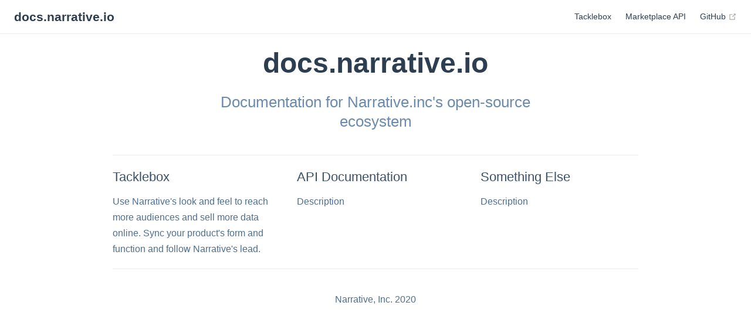

--- FILE ---
content_type: text/html; charset=utf8
request_url: https://docs.narrative.dev/
body_size: 2727
content:
<!DOCTYPE html>
<html lang="en-US">
  <head>
    <meta charset="utf-8">
    <meta name="viewport" content="width=device-width,initial-scale=1">
    <title>docs.narrative.io</title>
    <meta name="generator" content="VuePress 1.5.4">
    <link rel="stylesheet" href="@narrative-io/tackle-box/dist/tackle-box.css">
    <link rel="icon" href="/logo.png">
    <meta name="description" content="Documentation for Narrative.inc's open-source ecosystem">
    <link rel="preload" href="/assets/css/0.styles.1f383dba.css" as="style"><link rel="preload" href="/assets/js/app.65b5922d.js" as="script"><link rel="preload" href="/assets/js/56.8e39f452.js" as="script"><link rel="preload" href="/assets/js/2.453c0f53.js" as="script"><link rel="preload" href="/assets/js/61.7561a63a.js" as="script"><link rel="prefetch" href="/assets/js/10.f44cf671.js"><link rel="prefetch" href="/assets/js/100.28ba67d0.js"><link rel="prefetch" href="/assets/js/101.9cdaf3c1.js"><link rel="prefetch" href="/assets/js/102.574cf820.js"><link rel="prefetch" href="/assets/js/103.f7d91dbe.js"><link rel="prefetch" href="/assets/js/104.ddb133ac.js"><link rel="prefetch" href="/assets/js/105.524269bb.js"><link rel="prefetch" href="/assets/js/106.c5844c99.js"><link rel="prefetch" href="/assets/js/107.bd7f7c94.js"><link rel="prefetch" href="/assets/js/108.5e5f2c4e.js"><link rel="prefetch" href="/assets/js/109.fa1aa10e.js"><link rel="prefetch" href="/assets/js/11.7291a36a.js"><link rel="prefetch" href="/assets/js/110.de0cb11a.js"><link rel="prefetch" href="/assets/js/111.954679db.js"><link rel="prefetch" href="/assets/js/112.d1513168.js"><link rel="prefetch" href="/assets/js/113.f34f81f9.js"><link rel="prefetch" href="/assets/js/114.91e5fd73.js"><link rel="prefetch" href="/assets/js/115.c90887d1.js"><link rel="prefetch" href="/assets/js/116.e1d6501c.js"><link rel="prefetch" href="/assets/js/117.7db9869f.js"><link rel="prefetch" href="/assets/js/118.39e02cf9.js"><link rel="prefetch" href="/assets/js/119.6c96f8d2.js"><link rel="prefetch" href="/assets/js/12.7155729a.js"><link rel="prefetch" href="/assets/js/120.b52b1418.js"><link rel="prefetch" href="/assets/js/121.8c81361f.js"><link rel="prefetch" href="/assets/js/13.ba6507bf.js"><link rel="prefetch" href="/assets/js/14.a9046931.js"><link rel="prefetch" href="/assets/js/15.c909ba8e.js"><link rel="prefetch" href="/assets/js/16.bbf325af.js"><link rel="prefetch" href="/assets/js/17.22cc1f02.js"><link rel="prefetch" href="/assets/js/18.e2712959.js"><link rel="prefetch" href="/assets/js/19.0e2449e2.js"><link rel="prefetch" href="/assets/js/20.ca21362a.js"><link rel="prefetch" href="/assets/js/21.04d7f3f2.js"><link rel="prefetch" href="/assets/js/22.3980540e.js"><link rel="prefetch" href="/assets/js/23.6677ca22.js"><link rel="prefetch" href="/assets/js/24.426e249e.js"><link rel="prefetch" href="/assets/js/25.a167d4c8.js"><link rel="prefetch" href="/assets/js/26.205dccff.js"><link rel="prefetch" href="/assets/js/27.2f3cf77f.js"><link rel="prefetch" href="/assets/js/28.c704cbed.js"><link rel="prefetch" href="/assets/js/29.502772ef.js"><link rel="prefetch" href="/assets/js/3.23c05c20.js"><link rel="prefetch" href="/assets/js/30.e51fd141.js"><link rel="prefetch" href="/assets/js/31.df221eaa.js"><link rel="prefetch" href="/assets/js/32.65cf9887.js"><link rel="prefetch" href="/assets/js/33.28ac7dfe.js"><link rel="prefetch" href="/assets/js/34.15187d90.js"><link rel="prefetch" href="/assets/js/35.8894190a.js"><link rel="prefetch" href="/assets/js/36.cbbcef29.js"><link rel="prefetch" href="/assets/js/37.9c2d5e3e.js"><link rel="prefetch" href="/assets/js/38.2bb32063.js"><link rel="prefetch" href="/assets/js/39.eb0511a9.js"><link rel="prefetch" href="/assets/js/4.d1897838.js"><link rel="prefetch" href="/assets/js/40.d5e28cec.js"><link rel="prefetch" href="/assets/js/41.197948a1.js"><link rel="prefetch" href="/assets/js/42.279fdfc8.js"><link rel="prefetch" href="/assets/js/43.242293a8.js"><link rel="prefetch" href="/assets/js/44.48575f81.js"><link rel="prefetch" href="/assets/js/45.14cd63c1.js"><link rel="prefetch" href="/assets/js/46.b8aa2849.js"><link rel="prefetch" href="/assets/js/47.f2050e3c.js"><link rel="prefetch" href="/assets/js/48.768c2726.js"><link rel="prefetch" href="/assets/js/49.9781ccfd.js"><link rel="prefetch" href="/assets/js/5.ca252b40.js"><link rel="prefetch" href="/assets/js/50.d9e74193.js"><link rel="prefetch" href="/assets/js/51.57be6f51.js"><link rel="prefetch" href="/assets/js/52.908986ea.js"><link rel="prefetch" href="/assets/js/53.43149ac5.js"><link rel="prefetch" href="/assets/js/54.a60b32e0.js"><link rel="prefetch" href="/assets/js/55.2b7f4e85.js"><link rel="prefetch" href="/assets/js/57.b3feda0a.js"><link rel="prefetch" href="/assets/js/58.ef13e479.js"><link rel="prefetch" href="/assets/js/59.f0077b93.js"><link rel="prefetch" href="/assets/js/6.e08d5621.js"><link rel="prefetch" href="/assets/js/60.8a1496e6.js"><link rel="prefetch" href="/assets/js/62.c438678f.js"><link rel="prefetch" href="/assets/js/63.65e3556d.js"><link rel="prefetch" href="/assets/js/64.6e7f435c.js"><link rel="prefetch" href="/assets/js/65.79e5b465.js"><link rel="prefetch" href="/assets/js/66.4802779d.js"><link rel="prefetch" href="/assets/js/67.0e788693.js"><link rel="prefetch" href="/assets/js/68.b30c0d8e.js"><link rel="prefetch" href="/assets/js/69.c0b9d703.js"><link rel="prefetch" href="/assets/js/7.004da304.js"><link rel="prefetch" href="/assets/js/70.7762619d.js"><link rel="prefetch" href="/assets/js/71.6648c7c8.js"><link rel="prefetch" href="/assets/js/72.66d5a46d.js"><link rel="prefetch" href="/assets/js/73.9f641903.js"><link rel="prefetch" href="/assets/js/74.7f2ce265.js"><link rel="prefetch" href="/assets/js/75.4e503e7d.js"><link rel="prefetch" href="/assets/js/76.30ab6cb1.js"><link rel="prefetch" href="/assets/js/77.ecc19d76.js"><link rel="prefetch" href="/assets/js/78.c9deecd8.js"><link rel="prefetch" href="/assets/js/79.c6934193.js"><link rel="prefetch" href="/assets/js/8.6471a96b.js"><link rel="prefetch" href="/assets/js/80.97c38b91.js"><link rel="prefetch" href="/assets/js/81.3e183228.js"><link rel="prefetch" href="/assets/js/82.18a17848.js"><link rel="prefetch" href="/assets/js/83.c1f613c4.js"><link rel="prefetch" href="/assets/js/84.feaf3b8a.js"><link rel="prefetch" href="/assets/js/85.2db07c52.js"><link rel="prefetch" href="/assets/js/86.233a7a74.js"><link rel="prefetch" href="/assets/js/87.57330bf5.js"><link rel="prefetch" href="/assets/js/88.a87942ac.js"><link rel="prefetch" href="/assets/js/89.73d07b45.js"><link rel="prefetch" href="/assets/js/9.70f387ad.js"><link rel="prefetch" href="/assets/js/90.e3deb055.js"><link rel="prefetch" href="/assets/js/91.0b4aecfc.js"><link rel="prefetch" href="/assets/js/92.fd589b04.js"><link rel="prefetch" href="/assets/js/93.aa46a55f.js"><link rel="prefetch" href="/assets/js/94.a4bc505a.js"><link rel="prefetch" href="/assets/js/95.cfdf9434.js"><link rel="prefetch" href="/assets/js/96.3f2f04ae.js"><link rel="prefetch" href="/assets/js/97.427fd88b.js"><link rel="prefetch" href="/assets/js/98.6329066a.js"><link rel="prefetch" href="/assets/js/99.324db433.js">
    <link rel="stylesheet" href="/assets/css/0.styles.1f383dba.css">
  </head>
  <body>
    <div id="app" data-server-rendered="true"><div id="app"><div data-app="true" id="app" class="v-application v-application--is-ltr theme--light"><div class="v-application--wrap"><div class="theme-container no-sidebar"><header class="navbar"><div class="sidebar-button"><svg xmlns="http://www.w3.org/2000/svg" aria-hidden="true" role="img" viewBox="0 0 448 512" class="icon"><path fill="currentColor" d="M436 124H12c-6.627 0-12-5.373-12-12V80c0-6.627 5.373-12 12-12h424c6.627 0 12 5.373 12 12v32c0 6.627-5.373 12-12 12zm0 160H12c-6.627 0-12-5.373-12-12v-32c0-6.627 5.373-12 12-12h424c6.627 0 12 5.373 12 12v32c0 6.627-5.373 12-12 12zm0 160H12c-6.627 0-12-5.373-12-12v-32c0-6.627 5.373-12 12-12h424c6.627 0 12 5.373 12 12v32c0 6.627-5.373 12-12 12z"></path></svg></div> <a href="/" aria-current="page" class="home-link router-link-exact-active router-link-active"><!----> <span class="site-name">docs.narrative.io</span></a> <div class="links"><!----> <nav class="nav-links can-hide"><div class="nav-item"><a href="/tacklebox/" class="nav-link">
  Tacklebox
</a></div><div class="nav-item"><a href="/marketplace-api/" class="nav-link">
  Marketplace API
</a></div><div class="nav-item"><a href="https://github.com/narrative-io/tackle-box" target="_blank" rel="noopener noreferrer" class="nav-link external">
  GitHub
  <svg xmlns="http://www.w3.org/2000/svg" aria-hidden="true" x="0px" y="0px" viewBox="0 0 100 100" width="15" height="15" class="icon outbound"><path fill="currentColor" d="M18.8,85.1h56l0,0c2.2,0,4-1.8,4-4v-32h-8v28h-48v-48h28v-8h-32l0,0c-2.2,0-4,1.8-4,4v56C14.8,83.3,16.6,85.1,18.8,85.1z"></path> <polygon fill="currentColor" points="45.7,48.7 51.3,54.3 77.2,28.5 77.2,37.2 85.2,37.2 85.2,14.9 62.8,14.9 62.8,22.9 71.5,22.9"></polygon></svg></a></div> <!----></nav></div></header> <div class="sidebar-mask"></div> <aside class="sidebar"><nav class="nav-links"><div class="nav-item"><a href="/tacklebox/" class="nav-link">
  Tacklebox
</a></div><div class="nav-item"><a href="/marketplace-api/" class="nav-link">
  Marketplace API
</a></div><div class="nav-item"><a href="https://github.com/narrative-io/tackle-box" target="_blank" rel="noopener noreferrer" class="nav-link external">
  GitHub
  <svg xmlns="http://www.w3.org/2000/svg" aria-hidden="true" x="0px" y="0px" viewBox="0 0 100 100" width="15" height="15" class="icon outbound"><path fill="currentColor" d="M18.8,85.1h56l0,0c2.2,0,4-1.8,4-4v-32h-8v28h-48v-48h28v-8h-32l0,0c-2.2,0-4,1.8-4,4v56C14.8,83.3,16.6,85.1,18.8,85.1z"></path> <polygon fill="currentColor" points="45.7,48.7 51.3,54.3 77.2,28.5 77.2,37.2 85.2,37.2 85.2,14.9 62.8,14.9 62.8,22.9 71.5,22.9"></polygon></svg></a></div> <!----></nav>  <ul class="sidebar-links"><li><section class="sidebar-group collapsable depth-0"><a href="/tacklebox/" class="sidebar-heading clickable open"><span>Tacklebox</span> <span class="arrow down"></span></a> <ul class="sidebar-links sidebar-group-items"><li><a href="/tacklebox/about.html" class="sidebar-link">About Tacklebox</a></li><li><a href="/tacklebox/" class="sidebar-link">Getting Started</a></li><li><section class="sidebar-group collapsable is-sub-group depth-1"><a href="/tacklebox/bootstrap/index" class="sidebar-heading clickable"><span>Bootstrapping Modules</span> <span class="arrow right"></span></a> <!----></section></li><li><section class="sidebar-group collapsable is-sub-group depth-1"><p class="sidebar-heading"><span>Components</span> <span class="arrow right"></span></p> <!----></section></li><li><section class="sidebar-group collapsable is-sub-group depth-1"><p class="sidebar-heading"><span>Styles</span> <span class="arrow right"></span></p> <!----></section></li></ul></section></li><li><section class="sidebar-group collapsable depth-0"><p class="sidebar-heading"><span>Marketplace API</span> <span class="arrow right"></span></p> <!----></section></li></ul> </aside> <main aria-labelledby="main-title" class="home"><header class="hero"><!----> <h1 id="main-title">
      docs.narrative.io
    </h1> <p class="description">
      Documentation for Narrative.inc's open-source ecosystem
    </p> <!----></header> <div class="features"><div class="feature"><h2>Tacklebox</h2> <p>Use Narrative's look and feel to reach more audiences and sell more data online. Sync your product's form and function and follow Narrative's lead.</p></div><div class="feature"><h2>API Documentation</h2> <p>Description</p></div><div class="feature"><h2>Something Else</h2> <p>Description</p></div></div> <div class="theme-default-content custom content__default"></div> <div class="footer">
    Narrative, Inc. 2020
  </div></main></div></div></div></div><div class="global-ui"></div></div>
    <script src="/assets/js/app.65b5922d.js" defer></script><script src="/assets/js/56.8e39f452.js" defer></script><script src="/assets/js/2.453c0f53.js" defer></script><script src="/assets/js/61.7561a63a.js" defer></script>
  <script defer src="https://static.cloudflareinsights.com/beacon.min.js/vcd15cbe7772f49c399c6a5babf22c1241717689176015" integrity="sha512-ZpsOmlRQV6y907TI0dKBHq9Md29nnaEIPlkf84rnaERnq6zvWvPUqr2ft8M1aS28oN72PdrCzSjY4U6VaAw1EQ==" data-cf-beacon='{"version":"2024.11.0","token":"09542b12556740379e581177bf6ba8ee","r":1,"server_timing":{"name":{"cfCacheStatus":true,"cfEdge":true,"cfExtPri":true,"cfL4":true,"cfOrigin":true,"cfSpeedBrain":true},"location_startswith":null}}' crossorigin="anonymous"></script>
</body>
</html>


--- FILE ---
content_type: text/html; charset=utf8
request_url: https://docs.narrative.dev/@narrative-io/tackle-box/dist/tackle-box.css
body_size: 2240
content:
<!DOCTYPE html>
<html lang="en-US">
  <head>
    <meta charset="utf-8">
    <meta name="viewport" content="width=device-width,initial-scale=1">
    <title>docs.narrative.io</title>
    <meta name="generator" content="VuePress 1.5.4">
    <link rel="stylesheet" href="@narrative-io/tackle-box/dist/tackle-box.css">
    <link rel="icon" href="/logo.png">
    <meta name="description" content="Documentation for Narrative.inc's open-source ecosystem">
    <link rel="preload" href="/assets/css/0.styles.1f383dba.css" as="style"><link rel="preload" href="/assets/js/app.65b5922d.js" as="script"><link rel="preload" href="/assets/js/56.8e39f452.js" as="script"><link rel="preload" href="/assets/js/2.453c0f53.js" as="script"><link rel="preload" href="/assets/js/61.7561a63a.js" as="script"><link rel="prefetch" href="/assets/js/10.f44cf671.js"><link rel="prefetch" href="/assets/js/100.28ba67d0.js"><link rel="prefetch" href="/assets/js/101.9cdaf3c1.js"><link rel="prefetch" href="/assets/js/102.574cf820.js"><link rel="prefetch" href="/assets/js/103.f7d91dbe.js"><link rel="prefetch" href="/assets/js/104.ddb133ac.js"><link rel="prefetch" href="/assets/js/105.524269bb.js"><link rel="prefetch" href="/assets/js/106.c5844c99.js"><link rel="prefetch" href="/assets/js/107.bd7f7c94.js"><link rel="prefetch" href="/assets/js/108.5e5f2c4e.js"><link rel="prefetch" href="/assets/js/109.fa1aa10e.js"><link rel="prefetch" href="/assets/js/11.7291a36a.js"><link rel="prefetch" href="/assets/js/110.de0cb11a.js"><link rel="prefetch" href="/assets/js/111.954679db.js"><link rel="prefetch" href="/assets/js/112.d1513168.js"><link rel="prefetch" href="/assets/js/113.f34f81f9.js"><link rel="prefetch" href="/assets/js/114.91e5fd73.js"><link rel="prefetch" href="/assets/js/115.c90887d1.js"><link rel="prefetch" href="/assets/js/116.e1d6501c.js"><link rel="prefetch" href="/assets/js/117.7db9869f.js"><link rel="prefetch" href="/assets/js/118.39e02cf9.js"><link rel="prefetch" href="/assets/js/119.6c96f8d2.js"><link rel="prefetch" href="/assets/js/12.7155729a.js"><link rel="prefetch" href="/assets/js/120.b52b1418.js"><link rel="prefetch" href="/assets/js/121.8c81361f.js"><link rel="prefetch" href="/assets/js/13.ba6507bf.js"><link rel="prefetch" href="/assets/js/14.a9046931.js"><link rel="prefetch" href="/assets/js/15.c909ba8e.js"><link rel="prefetch" href="/assets/js/16.bbf325af.js"><link rel="prefetch" href="/assets/js/17.22cc1f02.js"><link rel="prefetch" href="/assets/js/18.e2712959.js"><link rel="prefetch" href="/assets/js/19.0e2449e2.js"><link rel="prefetch" href="/assets/js/20.ca21362a.js"><link rel="prefetch" href="/assets/js/21.04d7f3f2.js"><link rel="prefetch" href="/assets/js/22.3980540e.js"><link rel="prefetch" href="/assets/js/23.6677ca22.js"><link rel="prefetch" href="/assets/js/24.426e249e.js"><link rel="prefetch" href="/assets/js/25.a167d4c8.js"><link rel="prefetch" href="/assets/js/26.205dccff.js"><link rel="prefetch" href="/assets/js/27.2f3cf77f.js"><link rel="prefetch" href="/assets/js/28.c704cbed.js"><link rel="prefetch" href="/assets/js/29.502772ef.js"><link rel="prefetch" href="/assets/js/3.23c05c20.js"><link rel="prefetch" href="/assets/js/30.e51fd141.js"><link rel="prefetch" href="/assets/js/31.df221eaa.js"><link rel="prefetch" href="/assets/js/32.65cf9887.js"><link rel="prefetch" href="/assets/js/33.28ac7dfe.js"><link rel="prefetch" href="/assets/js/34.15187d90.js"><link rel="prefetch" href="/assets/js/35.8894190a.js"><link rel="prefetch" href="/assets/js/36.cbbcef29.js"><link rel="prefetch" href="/assets/js/37.9c2d5e3e.js"><link rel="prefetch" href="/assets/js/38.2bb32063.js"><link rel="prefetch" href="/assets/js/39.eb0511a9.js"><link rel="prefetch" href="/assets/js/4.d1897838.js"><link rel="prefetch" href="/assets/js/40.d5e28cec.js"><link rel="prefetch" href="/assets/js/41.197948a1.js"><link rel="prefetch" href="/assets/js/42.279fdfc8.js"><link rel="prefetch" href="/assets/js/43.242293a8.js"><link rel="prefetch" href="/assets/js/44.48575f81.js"><link rel="prefetch" href="/assets/js/45.14cd63c1.js"><link rel="prefetch" href="/assets/js/46.b8aa2849.js"><link rel="prefetch" href="/assets/js/47.f2050e3c.js"><link rel="prefetch" href="/assets/js/48.768c2726.js"><link rel="prefetch" href="/assets/js/49.9781ccfd.js"><link rel="prefetch" href="/assets/js/5.ca252b40.js"><link rel="prefetch" href="/assets/js/50.d9e74193.js"><link rel="prefetch" href="/assets/js/51.57be6f51.js"><link rel="prefetch" href="/assets/js/52.908986ea.js"><link rel="prefetch" href="/assets/js/53.43149ac5.js"><link rel="prefetch" href="/assets/js/54.a60b32e0.js"><link rel="prefetch" href="/assets/js/55.2b7f4e85.js"><link rel="prefetch" href="/assets/js/57.b3feda0a.js"><link rel="prefetch" href="/assets/js/58.ef13e479.js"><link rel="prefetch" href="/assets/js/59.f0077b93.js"><link rel="prefetch" href="/assets/js/6.e08d5621.js"><link rel="prefetch" href="/assets/js/60.8a1496e6.js"><link rel="prefetch" href="/assets/js/62.c438678f.js"><link rel="prefetch" href="/assets/js/63.65e3556d.js"><link rel="prefetch" href="/assets/js/64.6e7f435c.js"><link rel="prefetch" href="/assets/js/65.79e5b465.js"><link rel="prefetch" href="/assets/js/66.4802779d.js"><link rel="prefetch" href="/assets/js/67.0e788693.js"><link rel="prefetch" href="/assets/js/68.b30c0d8e.js"><link rel="prefetch" href="/assets/js/69.c0b9d703.js"><link rel="prefetch" href="/assets/js/7.004da304.js"><link rel="prefetch" href="/assets/js/70.7762619d.js"><link rel="prefetch" href="/assets/js/71.6648c7c8.js"><link rel="prefetch" href="/assets/js/72.66d5a46d.js"><link rel="prefetch" href="/assets/js/73.9f641903.js"><link rel="prefetch" href="/assets/js/74.7f2ce265.js"><link rel="prefetch" href="/assets/js/75.4e503e7d.js"><link rel="prefetch" href="/assets/js/76.30ab6cb1.js"><link rel="prefetch" href="/assets/js/77.ecc19d76.js"><link rel="prefetch" href="/assets/js/78.c9deecd8.js"><link rel="prefetch" href="/assets/js/79.c6934193.js"><link rel="prefetch" href="/assets/js/8.6471a96b.js"><link rel="prefetch" href="/assets/js/80.97c38b91.js"><link rel="prefetch" href="/assets/js/81.3e183228.js"><link rel="prefetch" href="/assets/js/82.18a17848.js"><link rel="prefetch" href="/assets/js/83.c1f613c4.js"><link rel="prefetch" href="/assets/js/84.feaf3b8a.js"><link rel="prefetch" href="/assets/js/85.2db07c52.js"><link rel="prefetch" href="/assets/js/86.233a7a74.js"><link rel="prefetch" href="/assets/js/87.57330bf5.js"><link rel="prefetch" href="/assets/js/88.a87942ac.js"><link rel="prefetch" href="/assets/js/89.73d07b45.js"><link rel="prefetch" href="/assets/js/9.70f387ad.js"><link rel="prefetch" href="/assets/js/90.e3deb055.js"><link rel="prefetch" href="/assets/js/91.0b4aecfc.js"><link rel="prefetch" href="/assets/js/92.fd589b04.js"><link rel="prefetch" href="/assets/js/93.aa46a55f.js"><link rel="prefetch" href="/assets/js/94.a4bc505a.js"><link rel="prefetch" href="/assets/js/95.cfdf9434.js"><link rel="prefetch" href="/assets/js/96.3f2f04ae.js"><link rel="prefetch" href="/assets/js/97.427fd88b.js"><link rel="prefetch" href="/assets/js/98.6329066a.js"><link rel="prefetch" href="/assets/js/99.324db433.js">
    <link rel="stylesheet" href="/assets/css/0.styles.1f383dba.css">
  </head>
  <body>
    <div id="app" data-server-rendered="true"><div id="app"><div data-app="true" id="app" class="v-application v-application--is-ltr theme--light"><div class="v-application--wrap"><div class="theme-container no-sidebar"><header class="navbar"><div class="sidebar-button"><svg xmlns="http://www.w3.org/2000/svg" aria-hidden="true" role="img" viewBox="0 0 448 512" class="icon"><path fill="currentColor" d="M436 124H12c-6.627 0-12-5.373-12-12V80c0-6.627 5.373-12 12-12h424c6.627 0 12 5.373 12 12v32c0 6.627-5.373 12-12 12zm0 160H12c-6.627 0-12-5.373-12-12v-32c0-6.627 5.373-12 12-12h424c6.627 0 12 5.373 12 12v32c0 6.627-5.373 12-12 12zm0 160H12c-6.627 0-12-5.373-12-12v-32c0-6.627 5.373-12 12-12h424c6.627 0 12 5.373 12 12v32c0 6.627-5.373 12-12 12z"></path></svg></div> <a href="/" aria-current="page" class="home-link router-link-exact-active router-link-active"><!----> <span class="site-name">docs.narrative.io</span></a> <div class="links"><!----> <nav class="nav-links can-hide"><div class="nav-item"><a href="/tacklebox/" class="nav-link">
  Tacklebox
</a></div><div class="nav-item"><a href="/marketplace-api/" class="nav-link">
  Marketplace API
</a></div><div class="nav-item"><a href="https://github.com/narrative-io/tackle-box" target="_blank" rel="noopener noreferrer" class="nav-link external">
  GitHub
  <svg xmlns="http://www.w3.org/2000/svg" aria-hidden="true" x="0px" y="0px" viewBox="0 0 100 100" width="15" height="15" class="icon outbound"><path fill="currentColor" d="M18.8,85.1h56l0,0c2.2,0,4-1.8,4-4v-32h-8v28h-48v-48h28v-8h-32l0,0c-2.2,0-4,1.8-4,4v56C14.8,83.3,16.6,85.1,18.8,85.1z"></path> <polygon fill="currentColor" points="45.7,48.7 51.3,54.3 77.2,28.5 77.2,37.2 85.2,37.2 85.2,14.9 62.8,14.9 62.8,22.9 71.5,22.9"></polygon></svg></a></div> <!----></nav></div></header> <div class="sidebar-mask"></div> <aside class="sidebar"><nav class="nav-links"><div class="nav-item"><a href="/tacklebox/" class="nav-link">
  Tacklebox
</a></div><div class="nav-item"><a href="/marketplace-api/" class="nav-link">
  Marketplace API
</a></div><div class="nav-item"><a href="https://github.com/narrative-io/tackle-box" target="_blank" rel="noopener noreferrer" class="nav-link external">
  GitHub
  <svg xmlns="http://www.w3.org/2000/svg" aria-hidden="true" x="0px" y="0px" viewBox="0 0 100 100" width="15" height="15" class="icon outbound"><path fill="currentColor" d="M18.8,85.1h56l0,0c2.2,0,4-1.8,4-4v-32h-8v28h-48v-48h28v-8h-32l0,0c-2.2,0-4,1.8-4,4v56C14.8,83.3,16.6,85.1,18.8,85.1z"></path> <polygon fill="currentColor" points="45.7,48.7 51.3,54.3 77.2,28.5 77.2,37.2 85.2,37.2 85.2,14.9 62.8,14.9 62.8,22.9 71.5,22.9"></polygon></svg></a></div> <!----></nav>  <ul class="sidebar-links"><li><section class="sidebar-group collapsable depth-0"><a href="/tacklebox/" class="sidebar-heading clickable open"><span>Tacklebox</span> <span class="arrow down"></span></a> <ul class="sidebar-links sidebar-group-items"><li><a href="/tacklebox/about.html" class="sidebar-link">About Tacklebox</a></li><li><a href="/tacklebox/" class="sidebar-link">Getting Started</a></li><li><section class="sidebar-group collapsable is-sub-group depth-1"><a href="/tacklebox/bootstrap/index" class="sidebar-heading clickable"><span>Bootstrapping Modules</span> <span class="arrow right"></span></a> <!----></section></li><li><section class="sidebar-group collapsable is-sub-group depth-1"><p class="sidebar-heading"><span>Components</span> <span class="arrow right"></span></p> <!----></section></li><li><section class="sidebar-group collapsable is-sub-group depth-1"><p class="sidebar-heading"><span>Styles</span> <span class="arrow right"></span></p> <!----></section></li></ul></section></li><li><section class="sidebar-group collapsable depth-0"><p class="sidebar-heading"><span>Marketplace API</span> <span class="arrow right"></span></p> <!----></section></li></ul> </aside> <main aria-labelledby="main-title" class="home"><header class="hero"><!----> <h1 id="main-title">
      docs.narrative.io
    </h1> <p class="description">
      Documentation for Narrative.inc's open-source ecosystem
    </p> <!----></header> <div class="features"><div class="feature"><h2>Tacklebox</h2> <p>Use Narrative's look and feel to reach more audiences and sell more data online. Sync your product's form and function and follow Narrative's lead.</p></div><div class="feature"><h2>API Documentation</h2> <p>Description</p></div><div class="feature"><h2>Something Else</h2> <p>Description</p></div></div> <div class="theme-default-content custom content__default"></div> <div class="footer">
    Narrative, Inc. 2020
  </div></main></div></div></div></div><div class="global-ui"></div></div>
    <script src="/assets/js/app.65b5922d.js" defer></script><script src="/assets/js/56.8e39f452.js" defer></script><script src="/assets/js/2.453c0f53.js" defer></script><script src="/assets/js/61.7561a63a.js" defer></script>
  </body>
</html>


--- FILE ---
content_type: text/css; charset=utf8
request_url: https://docs.narrative.dev/assets/css/0.styles.1f383dba.css
body_size: 112730
content:
@import url(https://fonts.googleapis.com/css?family=Roboto+Mono);@font-face{font-family:Material Design Icons;src:url(/assets/fonts/materialdesignicons-webfont.5d6f62d2.eot);src:url(/assets/fonts/materialdesignicons-webfont.5d6f62d2.eot?#iefix&v=5.6.55) format("embedded-opentype"),url(/assets/fonts/materialdesignicons-webfont.412de0a2.woff2) format("woff2"),url(/assets/fonts/materialdesignicons-webfont.1e9e3503.woff) format("woff"),url(/assets/fonts/materialdesignicons-webfont.51c686b8.ttf) format("truetype");font-weight:400;font-style:normal}.mdi-set,.mdi:before{display:inline-block;font:normal normal normal 24px/1 Material Design Icons;font-size:inherit;text-rendering:auto;line-height:inherit;-webkit-font-smoothing:antialiased;-moz-osx-font-smoothing:grayscale}.mdi-ab-testing:before{content:"\F01C9"}.mdi-abjad-arabic:before{content:"\F1328"}.mdi-abjad-hebrew:before{content:"\F1329"}.mdi-abugida-devanagari:before{content:"\F132A"}.mdi-abugida-thai:before{content:"\F132B"}.mdi-access-point:before{content:"\F0003"}.mdi-access-point-check:before{content:"\F1538"}.mdi-access-point-minus:before{content:"\F1539"}.mdi-access-point-network:before{content:"\F0002"}.mdi-access-point-network-off:before{content:"\F0BE1"}.mdi-access-point-off:before{content:"\F1511"}.mdi-access-point-plus:before{content:"\F153A"}.mdi-access-point-remove:before{content:"\F153B"}.mdi-account:before{content:"\F0004"}.mdi-account-alert:before{content:"\F0005"}.mdi-account-alert-outline:before{content:"\F0B50"}.mdi-account-arrow-left:before{content:"\F0B51"}.mdi-account-arrow-left-outline:before{content:"\F0B52"}.mdi-account-arrow-right:before{content:"\F0B53"}.mdi-account-arrow-right-outline:before{content:"\F0B54"}.mdi-account-box:before{content:"\F0006"}.mdi-account-box-multiple:before{content:"\F0934"}.mdi-account-box-multiple-outline:before{content:"\F100A"}.mdi-account-box-outline:before{content:"\F0007"}.mdi-account-cancel:before{content:"\F12DF"}.mdi-account-cancel-outline:before{content:"\F12E0"}.mdi-account-cash:before{content:"\F1097"}.mdi-account-cash-outline:before{content:"\F1098"}.mdi-account-check:before{content:"\F0008"}.mdi-account-check-outline:before{content:"\F0BE2"}.mdi-account-child:before{content:"\F0A89"}.mdi-account-child-circle:before{content:"\F0A8A"}.mdi-account-child-outline:before{content:"\F10C8"}.mdi-account-circle:before{content:"\F0009"}.mdi-account-circle-outline:before{content:"\F0B55"}.mdi-account-clock:before{content:"\F0B56"}.mdi-account-clock-outline:before{content:"\F0B57"}.mdi-account-cog:before{content:"\F1370"}.mdi-account-cog-outline:before{content:"\F1371"}.mdi-account-convert:before{content:"\F000A"}.mdi-account-convert-outline:before{content:"\F1301"}.mdi-account-cowboy-hat:before{content:"\F0E9B"}.mdi-account-details:before{content:"\F0631"}.mdi-account-details-outline:before{content:"\F1372"}.mdi-account-edit:before{content:"\F06BC"}.mdi-account-edit-outline:before{content:"\F0FFB"}.mdi-account-group:before{content:"\F0849"}.mdi-account-group-outline:before{content:"\F0B58"}.mdi-account-hard-hat:before{content:"\F05B5"}.mdi-account-heart:before{content:"\F0899"}.mdi-account-heart-outline:before{content:"\F0BE3"}.mdi-account-key:before{content:"\F000B"}.mdi-account-key-outline:before{content:"\F0BE4"}.mdi-account-lock:before{content:"\F115E"}.mdi-account-lock-outline:before{content:"\F115F"}.mdi-account-minus:before{content:"\F000D"}.mdi-account-minus-outline:before{content:"\F0AEC"}.mdi-account-multiple:before{content:"\F000E"}.mdi-account-multiple-check:before{content:"\F08C5"}.mdi-account-multiple-check-outline:before{content:"\F11FE"}.mdi-account-multiple-minus:before{content:"\F05D3"}.mdi-account-multiple-minus-outline:before{content:"\F0BE5"}.mdi-account-multiple-outline:before{content:"\F000F"}.mdi-account-multiple-plus:before{content:"\F0010"}.mdi-account-multiple-plus-outline:before{content:"\F0800"}.mdi-account-multiple-remove:before{content:"\F120A"}.mdi-account-multiple-remove-outline:before{content:"\F120B"}.mdi-account-music:before{content:"\F0803"}.mdi-account-music-outline:before{content:"\F0CE9"}.mdi-account-network:before{content:"\F0011"}.mdi-account-network-outline:before{content:"\F0BE6"}.mdi-account-off:before{content:"\F0012"}.mdi-account-off-outline:before{content:"\F0BE7"}.mdi-account-outline:before{content:"\F0013"}.mdi-account-plus:before{content:"\F0014"}.mdi-account-plus-outline:before{content:"\F0801"}.mdi-account-question:before{content:"\F0B59"}.mdi-account-question-outline:before{content:"\F0B5A"}.mdi-account-reactivate:before{content:"\F152B"}.mdi-account-reactivate-outline:before{content:"\F152C"}.mdi-account-remove:before{content:"\F0015"}.mdi-account-remove-outline:before{content:"\F0AED"}.mdi-account-search:before{content:"\F0016"}.mdi-account-search-outline:before{content:"\F0935"}.mdi-account-settings:before{content:"\F0630"}.mdi-account-settings-outline:before{content:"\F10C9"}.mdi-account-star:before{content:"\F0017"}.mdi-account-star-outline:before{content:"\F0BE8"}.mdi-account-supervisor:before{content:"\F0A8B"}.mdi-account-supervisor-circle:before{content:"\F0A8C"}.mdi-account-supervisor-circle-outline:before{content:"\F14EC"}.mdi-account-supervisor-outline:before{content:"\F112D"}.mdi-account-switch:before{content:"\F0019"}.mdi-account-switch-outline:before{content:"\F04CB"}.mdi-account-tie:before{content:"\F0CE3"}.mdi-account-tie-outline:before{content:"\F10CA"}.mdi-account-tie-voice:before{content:"\F1308"}.mdi-account-tie-voice-off:before{content:"\F130A"}.mdi-account-tie-voice-off-outline:before{content:"\F130B"}.mdi-account-tie-voice-outline:before{content:"\F1309"}.mdi-account-voice:before{content:"\F05CB"}.mdi-adjust:before{content:"\F001A"}.mdi-adobe:before{content:"\F0936"}.mdi-adobe-acrobat:before{content:"\F0F9D"}.mdi-air-conditioner:before{content:"\F001B"}.mdi-air-filter:before{content:"\F0D43"}.mdi-air-horn:before{content:"\F0DAC"}.mdi-air-humidifier:before{content:"\F1099"}.mdi-air-humidifier-off:before{content:"\F1466"}.mdi-air-purifier:before{content:"\F0D44"}.mdi-airbag:before{content:"\F0BE9"}.mdi-airballoon:before{content:"\F001C"}.mdi-airballoon-outline:before{content:"\F100B"}.mdi-airplane:before{content:"\F001D"}.mdi-airplane-landing:before{content:"\F05D4"}.mdi-airplane-off:before{content:"\F001E"}.mdi-airplane-takeoff:before{content:"\F05D5"}.mdi-airport:before{content:"\F084B"}.mdi-alarm:before{content:"\F0020"}.mdi-alarm-bell:before{content:"\F078E"}.mdi-alarm-check:before{content:"\F0021"}.mdi-alarm-light:before{content:"\F078F"}.mdi-alarm-light-outline:before{content:"\F0BEA"}.mdi-alarm-multiple:before{content:"\F0022"}.mdi-alarm-note:before{content:"\F0E71"}.mdi-alarm-note-off:before{content:"\F0E72"}.mdi-alarm-off:before{content:"\F0023"}.mdi-alarm-panel:before{content:"\F15C4"}.mdi-alarm-panel-outline:before{content:"\F15C5"}.mdi-alarm-plus:before{content:"\F0024"}.mdi-alarm-snooze:before{content:"\F068E"}.mdi-album:before{content:"\F0025"}.mdi-alert:before{content:"\F0026"}.mdi-alert-box:before{content:"\F0027"}.mdi-alert-box-outline:before{content:"\F0CE4"}.mdi-alert-circle:before{content:"\F0028"}.mdi-alert-circle-check:before{content:"\F11ED"}.mdi-alert-circle-check-outline:before{content:"\F11EE"}.mdi-alert-circle-outline:before{content:"\F05D6"}.mdi-alert-decagram:before{content:"\F06BD"}.mdi-alert-decagram-outline:before{content:"\F0CE5"}.mdi-alert-minus:before{content:"\F14BB"}.mdi-alert-minus-outline:before{content:"\F14BE"}.mdi-alert-octagon:before{content:"\F0029"}.mdi-alert-octagon-outline:before{content:"\F0CE6"}.mdi-alert-octagram:before{content:"\F0767"}.mdi-alert-octagram-outline:before{content:"\F0CE7"}.mdi-alert-outline:before{content:"\F002A"}.mdi-alert-plus:before{content:"\F14BA"}.mdi-alert-plus-outline:before{content:"\F14BD"}.mdi-alert-remove:before{content:"\F14BC"}.mdi-alert-remove-outline:before{content:"\F14BF"}.mdi-alert-rhombus:before{content:"\F11CE"}.mdi-alert-rhombus-outline:before{content:"\F11CF"}.mdi-alien:before{content:"\F089A"}.mdi-alien-outline:before{content:"\F10CB"}.mdi-align-horizontal-center:before{content:"\F11C3"}.mdi-align-horizontal-left:before{content:"\F11C2"}.mdi-align-horizontal-right:before{content:"\F11C4"}.mdi-align-vertical-bottom:before{content:"\F11C5"}.mdi-align-vertical-center:before{content:"\F11C6"}.mdi-align-vertical-top:before{content:"\F11C7"}.mdi-all-inclusive:before{content:"\F06BE"}.mdi-allergy:before{content:"\F1258"}.mdi-alpha:before{content:"\F002B"}.mdi-alpha-a:before{content:"\F0AEE"}.mdi-alpha-a-box:before{content:"\F0B08"}.mdi-alpha-a-box-outline:before{content:"\F0BEB"}.mdi-alpha-a-circle:before{content:"\F0BEC"}.mdi-alpha-a-circle-outline:before{content:"\F0BED"}.mdi-alpha-b:before{content:"\F0AEF"}.mdi-alpha-b-box:before{content:"\F0B09"}.mdi-alpha-b-box-outline:before{content:"\F0BEE"}.mdi-alpha-b-circle:before{content:"\F0BEF"}.mdi-alpha-b-circle-outline:before{content:"\F0BF0"}.mdi-alpha-c:before{content:"\F0AF0"}.mdi-alpha-c-box:before{content:"\F0B0A"}.mdi-alpha-c-box-outline:before{content:"\F0BF1"}.mdi-alpha-c-circle:before{content:"\F0BF2"}.mdi-alpha-c-circle-outline:before{content:"\F0BF3"}.mdi-alpha-d:before{content:"\F0AF1"}.mdi-alpha-d-box:before{content:"\F0B0B"}.mdi-alpha-d-box-outline:before{content:"\F0BF4"}.mdi-alpha-d-circle:before{content:"\F0BF5"}.mdi-alpha-d-circle-outline:before{content:"\F0BF6"}.mdi-alpha-e:before{content:"\F0AF2"}.mdi-alpha-e-box:before{content:"\F0B0C"}.mdi-alpha-e-box-outline:before{content:"\F0BF7"}.mdi-alpha-e-circle:before{content:"\F0BF8"}.mdi-alpha-e-circle-outline:before{content:"\F0BF9"}.mdi-alpha-f:before{content:"\F0AF3"}.mdi-alpha-f-box:before{content:"\F0B0D"}.mdi-alpha-f-box-outline:before{content:"\F0BFA"}.mdi-alpha-f-circle:before{content:"\F0BFB"}.mdi-alpha-f-circle-outline:before{content:"\F0BFC"}.mdi-alpha-g:before{content:"\F0AF4"}.mdi-alpha-g-box:before{content:"\F0B0E"}.mdi-alpha-g-box-outline:before{content:"\F0BFD"}.mdi-alpha-g-circle:before{content:"\F0BFE"}.mdi-alpha-g-circle-outline:before{content:"\F0BFF"}.mdi-alpha-h:before{content:"\F0AF5"}.mdi-alpha-h-box:before{content:"\F0B0F"}.mdi-alpha-h-box-outline:before{content:"\F0C00"}.mdi-alpha-h-circle:before{content:"\F0C01"}.mdi-alpha-h-circle-outline:before{content:"\F0C02"}.mdi-alpha-i:before{content:"\F0AF6"}.mdi-alpha-i-box:before{content:"\F0B10"}.mdi-alpha-i-box-outline:before{content:"\F0C03"}.mdi-alpha-i-circle:before{content:"\F0C04"}.mdi-alpha-i-circle-outline:before{content:"\F0C05"}.mdi-alpha-j:before{content:"\F0AF7"}.mdi-alpha-j-box:before{content:"\F0B11"}.mdi-alpha-j-box-outline:before{content:"\F0C06"}.mdi-alpha-j-circle:before{content:"\F0C07"}.mdi-alpha-j-circle-outline:before{content:"\F0C08"}.mdi-alpha-k:before{content:"\F0AF8"}.mdi-alpha-k-box:before{content:"\F0B12"}.mdi-alpha-k-box-outline:before{content:"\F0C09"}.mdi-alpha-k-circle:before{content:"\F0C0A"}.mdi-alpha-k-circle-outline:before{content:"\F0C0B"}.mdi-alpha-l:before{content:"\F0AF9"}.mdi-alpha-l-box:before{content:"\F0B13"}.mdi-alpha-l-box-outline:before{content:"\F0C0C"}.mdi-alpha-l-circle:before{content:"\F0C0D"}.mdi-alpha-l-circle-outline:before{content:"\F0C0E"}.mdi-alpha-m:before{content:"\F0AFA"}.mdi-alpha-m-box:before{content:"\F0B14"}.mdi-alpha-m-box-outline:before{content:"\F0C0F"}.mdi-alpha-m-circle:before{content:"\F0C10"}.mdi-alpha-m-circle-outline:before{content:"\F0C11"}.mdi-alpha-n:before{content:"\F0AFB"}.mdi-alpha-n-box:before{content:"\F0B15"}.mdi-alpha-n-box-outline:before{content:"\F0C12"}.mdi-alpha-n-circle:before{content:"\F0C13"}.mdi-alpha-n-circle-outline:before{content:"\F0C14"}.mdi-alpha-o:before{content:"\F0AFC"}.mdi-alpha-o-box:before{content:"\F0B16"}.mdi-alpha-o-box-outline:before{content:"\F0C15"}.mdi-alpha-o-circle:before{content:"\F0C16"}.mdi-alpha-o-circle-outline:before{content:"\F0C17"}.mdi-alpha-p:before{content:"\F0AFD"}.mdi-alpha-p-box:before{content:"\F0B17"}.mdi-alpha-p-box-outline:before{content:"\F0C18"}.mdi-alpha-p-circle:before{content:"\F0C19"}.mdi-alpha-p-circle-outline:before{content:"\F0C1A"}.mdi-alpha-q:before{content:"\F0AFE"}.mdi-alpha-q-box:before{content:"\F0B18"}.mdi-alpha-q-box-outline:before{content:"\F0C1B"}.mdi-alpha-q-circle:before{content:"\F0C1C"}.mdi-alpha-q-circle-outline:before{content:"\F0C1D"}.mdi-alpha-r:before{content:"\F0AFF"}.mdi-alpha-r-box:before{content:"\F0B19"}.mdi-alpha-r-box-outline:before{content:"\F0C1E"}.mdi-alpha-r-circle:before{content:"\F0C1F"}.mdi-alpha-r-circle-outline:before{content:"\F0C20"}.mdi-alpha-s:before{content:"\F0B00"}.mdi-alpha-s-box:before{content:"\F0B1A"}.mdi-alpha-s-box-outline:before{content:"\F0C21"}.mdi-alpha-s-circle:before{content:"\F0C22"}.mdi-alpha-s-circle-outline:before{content:"\F0C23"}.mdi-alpha-t:before{content:"\F0B01"}.mdi-alpha-t-box:before{content:"\F0B1B"}.mdi-alpha-t-box-outline:before{content:"\F0C24"}.mdi-alpha-t-circle:before{content:"\F0C25"}.mdi-alpha-t-circle-outline:before{content:"\F0C26"}.mdi-alpha-u:before{content:"\F0B02"}.mdi-alpha-u-box:before{content:"\F0B1C"}.mdi-alpha-u-box-outline:before{content:"\F0C27"}.mdi-alpha-u-circle:before{content:"\F0C28"}.mdi-alpha-u-circle-outline:before{content:"\F0C29"}.mdi-alpha-v:before{content:"\F0B03"}.mdi-alpha-v-box:before{content:"\F0B1D"}.mdi-alpha-v-box-outline:before{content:"\F0C2A"}.mdi-alpha-v-circle:before{content:"\F0C2B"}.mdi-alpha-v-circle-outline:before{content:"\F0C2C"}.mdi-alpha-w:before{content:"\F0B04"}.mdi-alpha-w-box:before{content:"\F0B1E"}.mdi-alpha-w-box-outline:before{content:"\F0C2D"}.mdi-alpha-w-circle:before{content:"\F0C2E"}.mdi-alpha-w-circle-outline:before{content:"\F0C2F"}.mdi-alpha-x:before{content:"\F0B05"}.mdi-alpha-x-box:before{content:"\F0B1F"}.mdi-alpha-x-box-outline:before{content:"\F0C30"}.mdi-alpha-x-circle:before{content:"\F0C31"}.mdi-alpha-x-circle-outline:before{content:"\F0C32"}.mdi-alpha-y:before{content:"\F0B06"}.mdi-alpha-y-box:before{content:"\F0B20"}.mdi-alpha-y-box-outline:before{content:"\F0C33"}.mdi-alpha-y-circle:before{content:"\F0C34"}.mdi-alpha-y-circle-outline:before{content:"\F0C35"}.mdi-alpha-z:before{content:"\F0B07"}.mdi-alpha-z-box:before{content:"\F0B21"}.mdi-alpha-z-box-outline:before{content:"\F0C36"}.mdi-alpha-z-circle:before{content:"\F0C37"}.mdi-alpha-z-circle-outline:before{content:"\F0C38"}.mdi-alphabet-aurebesh:before{content:"\F132C"}.mdi-alphabet-cyrillic:before{content:"\F132D"}.mdi-alphabet-greek:before{content:"\F132E"}.mdi-alphabet-latin:before{content:"\F132F"}.mdi-alphabet-piqad:before{content:"\F1330"}.mdi-alphabet-tengwar:before{content:"\F1337"}.mdi-alphabetical:before{content:"\F002C"}.mdi-alphabetical-off:before{content:"\F100C"}.mdi-alphabetical-variant:before{content:"\F100D"}.mdi-alphabetical-variant-off:before{content:"\F100E"}.mdi-altimeter:before{content:"\F05D7"}.mdi-amazon:before{content:"\F002D"}.mdi-amazon-alexa:before{content:"\F08C6"}.mdi-ambulance:before{content:"\F002F"}.mdi-ammunition:before{content:"\F0CE8"}.mdi-ampersand:before{content:"\F0A8D"}.mdi-amplifier:before{content:"\F0030"}.mdi-amplifier-off:before{content:"\F11B5"}.mdi-anchor:before{content:"\F0031"}.mdi-android:before{content:"\F0032"}.mdi-android-auto:before{content:"\F0A8E"}.mdi-android-debug-bridge:before{content:"\F0033"}.mdi-android-messages:before{content:"\F0D45"}.mdi-android-studio:before{content:"\F0034"}.mdi-angle-acute:before{content:"\F0937"}.mdi-angle-obtuse:before{content:"\F0938"}.mdi-angle-right:before{content:"\F0939"}.mdi-angular:before{content:"\F06B2"}.mdi-angularjs:before{content:"\F06BF"}.mdi-animation:before{content:"\F05D8"}.mdi-animation-outline:before{content:"\F0A8F"}.mdi-animation-play:before{content:"\F093A"}.mdi-animation-play-outline:before{content:"\F0A90"}.mdi-ansible:before{content:"\F109A"}.mdi-antenna:before{content:"\F1119"}.mdi-anvil:before{content:"\F089B"}.mdi-apache-kafka:before{content:"\F100F"}.mdi-api:before{content:"\F109B"}.mdi-api-off:before{content:"\F1257"}.mdi-apple:before{content:"\F0035"}.mdi-apple-airplay:before{content:"\F001F"}.mdi-apple-finder:before{content:"\F0036"}.mdi-apple-icloud:before{content:"\F0038"}.mdi-apple-ios:before{content:"\F0037"}.mdi-apple-keyboard-caps:before{content:"\F0632"}.mdi-apple-keyboard-command:before{content:"\F0633"}.mdi-apple-keyboard-control:before{content:"\F0634"}.mdi-apple-keyboard-option:before{content:"\F0635"}.mdi-apple-keyboard-shift:before{content:"\F0636"}.mdi-apple-safari:before{content:"\F0039"}.mdi-application:before{content:"\F0614"}.mdi-application-cog:before{content:"\F1577"}.mdi-application-export:before{content:"\F0DAD"}.mdi-application-import:before{content:"\F0DAE"}.mdi-application-settings:before{content:"\F1555"}.mdi-approximately-equal:before{content:"\F0F9E"}.mdi-approximately-equal-box:before{content:"\F0F9F"}.mdi-apps:before{content:"\F003B"}.mdi-apps-box:before{content:"\F0D46"}.mdi-arch:before{content:"\F08C7"}.mdi-archive:before{content:"\F003C"}.mdi-archive-alert:before{content:"\F14FD"}.mdi-archive-alert-outline:before{content:"\F14FE"}.mdi-archive-arrow-down:before{content:"\F1259"}.mdi-archive-arrow-down-outline:before{content:"\F125A"}.mdi-archive-arrow-up:before{content:"\F125B"}.mdi-archive-arrow-up-outline:before{content:"\F125C"}.mdi-archive-outline:before{content:"\F120E"}.mdi-arm-flex:before{content:"\F0FD7"}.mdi-arm-flex-outline:before{content:"\F0FD6"}.mdi-arrange-bring-forward:before{content:"\F003D"}.mdi-arrange-bring-to-front:before{content:"\F003E"}.mdi-arrange-send-backward:before{content:"\F003F"}.mdi-arrange-send-to-back:before{content:"\F0040"}.mdi-arrow-all:before{content:"\F0041"}.mdi-arrow-bottom-left:before{content:"\F0042"}.mdi-arrow-bottom-left-bold-outline:before{content:"\F09B7"}.mdi-arrow-bottom-left-thick:before{content:"\F09B8"}.mdi-arrow-bottom-left-thin-circle-outline:before{content:"\F1596"}.mdi-arrow-bottom-right:before{content:"\F0043"}.mdi-arrow-bottom-right-bold-outline:before{content:"\F09B9"}.mdi-arrow-bottom-right-thick:before{content:"\F09BA"}.mdi-arrow-bottom-right-thin-circle-outline:before{content:"\F1595"}.mdi-arrow-collapse:before{content:"\F0615"}.mdi-arrow-collapse-all:before{content:"\F0044"}.mdi-arrow-collapse-down:before{content:"\F0792"}.mdi-arrow-collapse-horizontal:before{content:"\F084C"}.mdi-arrow-collapse-left:before{content:"\F0793"}.mdi-arrow-collapse-right:before{content:"\F0794"}.mdi-arrow-collapse-up:before{content:"\F0795"}.mdi-arrow-collapse-vertical:before{content:"\F084D"}.mdi-arrow-decision:before{content:"\F09BB"}.mdi-arrow-decision-auto:before{content:"\F09BC"}.mdi-arrow-decision-auto-outline:before{content:"\F09BD"}.mdi-arrow-decision-outline:before{content:"\F09BE"}.mdi-arrow-down:before{content:"\F0045"}.mdi-arrow-down-bold:before{content:"\F072E"}.mdi-arrow-down-bold-box:before{content:"\F072F"}.mdi-arrow-down-bold-box-outline:before{content:"\F0730"}.mdi-arrow-down-bold-circle:before{content:"\F0047"}.mdi-arrow-down-bold-circle-outline:before{content:"\F0048"}.mdi-arrow-down-bold-hexagon-outline:before{content:"\F0049"}.mdi-arrow-down-bold-outline:before{content:"\F09BF"}.mdi-arrow-down-box:before{content:"\F06C0"}.mdi-arrow-down-circle:before{content:"\F0CDB"}.mdi-arrow-down-circle-outline:before{content:"\F0CDC"}.mdi-arrow-down-drop-circle:before{content:"\F004A"}.mdi-arrow-down-drop-circle-outline:before{content:"\F004B"}.mdi-arrow-down-thick:before{content:"\F0046"}.mdi-arrow-down-thin-circle-outline:before{content:"\F1599"}.mdi-arrow-expand:before{content:"\F0616"}.mdi-arrow-expand-all:before{content:"\F004C"}.mdi-arrow-expand-down:before{content:"\F0796"}.mdi-arrow-expand-horizontal:before{content:"\F084E"}.mdi-arrow-expand-left:before{content:"\F0797"}.mdi-arrow-expand-right:before{content:"\F0798"}.mdi-arrow-expand-up:before{content:"\F0799"}.mdi-arrow-expand-vertical:before{content:"\F084F"}.mdi-arrow-horizontal-lock:before{content:"\F115B"}.mdi-arrow-left:before{content:"\F004D"}.mdi-arrow-left-bold:before{content:"\F0731"}.mdi-arrow-left-bold-box:before{content:"\F0732"}.mdi-arrow-left-bold-box-outline:before{content:"\F0733"}.mdi-arrow-left-bold-circle:before{content:"\F004F"}.mdi-arrow-left-bold-circle-outline:before{content:"\F0050"}.mdi-arrow-left-bold-hexagon-outline:before{content:"\F0051"}.mdi-arrow-left-bold-outline:before{content:"\F09C0"}.mdi-arrow-left-box:before{content:"\F06C1"}.mdi-arrow-left-circle:before{content:"\F0CDD"}.mdi-arrow-left-circle-outline:before{content:"\F0CDE"}.mdi-arrow-left-drop-circle:before{content:"\F0052"}.mdi-arrow-left-drop-circle-outline:before{content:"\F0053"}.mdi-arrow-left-right:before{content:"\F0E73"}.mdi-arrow-left-right-bold:before{content:"\F0E74"}.mdi-arrow-left-right-bold-outline:before{content:"\F09C1"}.mdi-arrow-left-thick:before{content:"\F004E"}.mdi-arrow-left-thin-circle-outline:before{content:"\F159A"}.mdi-arrow-right:before{content:"\F0054"}.mdi-arrow-right-bold:before{content:"\F0734"}.mdi-arrow-right-bold-box:before{content:"\F0735"}.mdi-arrow-right-bold-box-outline:before{content:"\F0736"}.mdi-arrow-right-bold-circle:before{content:"\F0056"}.mdi-arrow-right-bold-circle-outline:before{content:"\F0057"}.mdi-arrow-right-bold-hexagon-outline:before{content:"\F0058"}.mdi-arrow-right-bold-outline:before{content:"\F09C2"}.mdi-arrow-right-box:before{content:"\F06C2"}.mdi-arrow-right-circle:before{content:"\F0CDF"}.mdi-arrow-right-circle-outline:before{content:"\F0CE0"}.mdi-arrow-right-drop-circle:before{content:"\F0059"}.mdi-arrow-right-drop-circle-outline:before{content:"\F005A"}.mdi-arrow-right-thick:before{content:"\F0055"}.mdi-arrow-right-thin-circle-outline:before{content:"\F1598"}.mdi-arrow-split-horizontal:before{content:"\F093B"}.mdi-arrow-split-vertical:before{content:"\F093C"}.mdi-arrow-top-left:before{content:"\F005B"}.mdi-arrow-top-left-bold-outline:before{content:"\F09C3"}.mdi-arrow-top-left-bottom-right:before{content:"\F0E75"}.mdi-arrow-top-left-bottom-right-bold:before{content:"\F0E76"}.mdi-arrow-top-left-thick:before{content:"\F09C4"}.mdi-arrow-top-left-thin-circle-outline:before{content:"\F1593"}.mdi-arrow-top-right:before{content:"\F005C"}.mdi-arrow-top-right-bold-outline:before{content:"\F09C5"}.mdi-arrow-top-right-bottom-left:before{content:"\F0E77"}.mdi-arrow-top-right-bottom-left-bold:before{content:"\F0E78"}.mdi-arrow-top-right-thick:before{content:"\F09C6"}.mdi-arrow-top-right-thin-circle-outline:before{content:"\F1594"}.mdi-arrow-up:before{content:"\F005D"}.mdi-arrow-up-bold:before{content:"\F0737"}.mdi-arrow-up-bold-box:before{content:"\F0738"}.mdi-arrow-up-bold-box-outline:before{content:"\F0739"}.mdi-arrow-up-bold-circle:before{content:"\F005F"}.mdi-arrow-up-bold-circle-outline:before{content:"\F0060"}.mdi-arrow-up-bold-hexagon-outline:before{content:"\F0061"}.mdi-arrow-up-bold-outline:before{content:"\F09C7"}.mdi-arrow-up-box:before{content:"\F06C3"}.mdi-arrow-up-circle:before{content:"\F0CE1"}.mdi-arrow-up-circle-outline:before{content:"\F0CE2"}.mdi-arrow-up-down:before{content:"\F0E79"}.mdi-arrow-up-down-bold:before{content:"\F0E7A"}.mdi-arrow-up-down-bold-outline:before{content:"\F09C8"}.mdi-arrow-up-drop-circle:before{content:"\F0062"}.mdi-arrow-up-drop-circle-outline:before{content:"\F0063"}.mdi-arrow-up-thick:before{content:"\F005E"}.mdi-arrow-up-thin-circle-outline:before{content:"\F1597"}.mdi-arrow-vertical-lock:before{content:"\F115C"}.mdi-artstation:before{content:"\F0B5B"}.mdi-aspect-ratio:before{content:"\F0A24"}.mdi-assistant:before{content:"\F0064"}.mdi-asterisk:before{content:"\F06C4"}.mdi-at:before{content:"\F0065"}.mdi-atlassian:before{content:"\F0804"}.mdi-atm:before{content:"\F0D47"}.mdi-atom:before{content:"\F0768"}.mdi-atom-variant:before{content:"\F0E7B"}.mdi-attachment:before{content:"\F0066"}.mdi-audio-video:before{content:"\F093D"}.mdi-audio-video-off:before{content:"\F11B6"}.mdi-augmented-reality:before{content:"\F0850"}.mdi-auto-download:before{content:"\F137E"}.mdi-auto-fix:before{content:"\F0068"}.mdi-auto-upload:before{content:"\F0069"}.mdi-autorenew:before{content:"\F006A"}.mdi-av-timer:before{content:"\F006B"}.mdi-aws:before{content:"\F0E0F"}.mdi-axe:before{content:"\F08C8"}.mdi-axis:before{content:"\F0D48"}.mdi-axis-arrow:before{content:"\F0D49"}.mdi-axis-arrow-info:before{content:"\F140E"}.mdi-axis-arrow-lock:before{content:"\F0D4A"}.mdi-axis-lock:before{content:"\F0D4B"}.mdi-axis-x-arrow:before{content:"\F0D4C"}.mdi-axis-x-arrow-lock:before{content:"\F0D4D"}.mdi-axis-x-rotate-clockwise:before{content:"\F0D4E"}.mdi-axis-x-rotate-counterclockwise:before{content:"\F0D4F"}.mdi-axis-x-y-arrow-lock:before{content:"\F0D50"}.mdi-axis-y-arrow:before{content:"\F0D51"}.mdi-axis-y-arrow-lock:before{content:"\F0D52"}.mdi-axis-y-rotate-clockwise:before{content:"\F0D53"}.mdi-axis-y-rotate-counterclockwise:before{content:"\F0D54"}.mdi-axis-z-arrow:before{content:"\F0D55"}.mdi-axis-z-arrow-lock:before{content:"\F0D56"}.mdi-axis-z-rotate-clockwise:before{content:"\F0D57"}.mdi-axis-z-rotate-counterclockwise:before{content:"\F0D58"}.mdi-babel:before{content:"\F0A25"}.mdi-baby:before{content:"\F006C"}.mdi-baby-bottle:before{content:"\F0F39"}.mdi-baby-bottle-outline:before{content:"\F0F3A"}.mdi-baby-buggy:before{content:"\F13E0"}.mdi-baby-carriage:before{content:"\F068F"}.mdi-baby-carriage-off:before{content:"\F0FA0"}.mdi-baby-face:before{content:"\F0E7C"}.mdi-baby-face-outline:before{content:"\F0E7D"}.mdi-backburger:before{content:"\F006D"}.mdi-backspace:before{content:"\F006E"}.mdi-backspace-outline:before{content:"\F0B5C"}.mdi-backspace-reverse:before{content:"\F0E7E"}.mdi-backspace-reverse-outline:before{content:"\F0E7F"}.mdi-backup-restore:before{content:"\F006F"}.mdi-bacteria:before{content:"\F0ED5"}.mdi-bacteria-outline:before{content:"\F0ED6"}.mdi-badge-account:before{content:"\F0DA7"}.mdi-badge-account-alert:before{content:"\F0DA8"}.mdi-badge-account-alert-outline:before{content:"\F0DA9"}.mdi-badge-account-horizontal:before{content:"\F0E0D"}.mdi-badge-account-horizontal-outline:before{content:"\F0E0E"}.mdi-badge-account-outline:before{content:"\F0DAA"}.mdi-badminton:before{content:"\F0851"}.mdi-bag-carry-on:before{content:"\F0F3B"}.mdi-bag-carry-on-check:before{content:"\F0D65"}.mdi-bag-carry-on-off:before{content:"\F0F3C"}.mdi-bag-checked:before{content:"\F0F3D"}.mdi-bag-personal:before{content:"\F0E10"}.mdi-bag-personal-off:before{content:"\F0E11"}.mdi-bag-personal-off-outline:before{content:"\F0E12"}.mdi-bag-personal-outline:before{content:"\F0E13"}.mdi-bag-suitcase:before{content:"\F158B"}.mdi-bag-suitcase-off:before{content:"\F158D"}.mdi-bag-suitcase-off-outline:before{content:"\F158E"}.mdi-bag-suitcase-outline:before{content:"\F158C"}.mdi-baguette:before{content:"\F0F3E"}.mdi-balloon:before{content:"\F0A26"}.mdi-ballot:before{content:"\F09C9"}.mdi-ballot-outline:before{content:"\F09CA"}.mdi-ballot-recount:before{content:"\F0C39"}.mdi-ballot-recount-outline:before{content:"\F0C3A"}.mdi-bandage:before{content:"\F0DAF"}.mdi-bandcamp:before{content:"\F0675"}.mdi-bank:before{content:"\F0070"}.mdi-bank-minus:before{content:"\F0DB0"}.mdi-bank-outline:before{content:"\F0E80"}.mdi-bank-plus:before{content:"\F0DB1"}.mdi-bank-remove:before{content:"\F0DB2"}.mdi-bank-transfer:before{content:"\F0A27"}.mdi-bank-transfer-in:before{content:"\F0A28"}.mdi-bank-transfer-out:before{content:"\F0A29"}.mdi-barcode:before{content:"\F0071"}.mdi-barcode-off:before{content:"\F1236"}.mdi-barcode-scan:before{content:"\F0072"}.mdi-barley:before{content:"\F0073"}.mdi-barley-off:before{content:"\F0B5D"}.mdi-barn:before{content:"\F0B5E"}.mdi-barrel:before{content:"\F0074"}.mdi-baseball:before{content:"\F0852"}.mdi-baseball-bat:before{content:"\F0853"}.mdi-baseball-diamond:before{content:"\F15EC"}.mdi-baseball-diamond-outline:before{content:"\F15ED"}.mdi-bash:before{content:"\F1183"}.mdi-basket:before{content:"\F0076"}.mdi-basket-fill:before{content:"\F0077"}.mdi-basket-minus:before{content:"\F1523"}.mdi-basket-minus-outline:before{content:"\F1524"}.mdi-basket-off:before{content:"\F1525"}.mdi-basket-off-outline:before{content:"\F1526"}.mdi-basket-outline:before{content:"\F1181"}.mdi-basket-plus:before{content:"\F1527"}.mdi-basket-plus-outline:before{content:"\F1528"}.mdi-basket-remove:before{content:"\F1529"}.mdi-basket-remove-outline:before{content:"\F152A"}.mdi-basket-unfill:before{content:"\F0078"}.mdi-basketball:before{content:"\F0806"}.mdi-basketball-hoop:before{content:"\F0C3B"}.mdi-basketball-hoop-outline:before{content:"\F0C3C"}.mdi-bat:before{content:"\F0B5F"}.mdi-battery:before{content:"\F0079"}.mdi-battery-10:before{content:"\F007A"}.mdi-battery-10-bluetooth:before{content:"\F093E"}.mdi-battery-20:before{content:"\F007B"}.mdi-battery-20-bluetooth:before{content:"\F093F"}.mdi-battery-30:before{content:"\F007C"}.mdi-battery-30-bluetooth:before{content:"\F0940"}.mdi-battery-40:before{content:"\F007D"}.mdi-battery-40-bluetooth:before{content:"\F0941"}.mdi-battery-50:before{content:"\F007E"}.mdi-battery-50-bluetooth:before{content:"\F0942"}.mdi-battery-60:before{content:"\F007F"}.mdi-battery-60-bluetooth:before{content:"\F0943"}.mdi-battery-70:before{content:"\F0080"}.mdi-battery-70-bluetooth:before{content:"\F0944"}.mdi-battery-80:before{content:"\F0081"}.mdi-battery-80-bluetooth:before{content:"\F0945"}.mdi-battery-90:before{content:"\F0082"}.mdi-battery-90-bluetooth:before{content:"\F0946"}.mdi-battery-alert:before{content:"\F0083"}.mdi-battery-alert-bluetooth:before{content:"\F0947"}.mdi-battery-alert-variant:before{content:"\F10CC"}.mdi-battery-alert-variant-outline:before{content:"\F10CD"}.mdi-battery-bluetooth:before{content:"\F0948"}.mdi-battery-bluetooth-variant:before{content:"\F0949"}.mdi-battery-charging:before{content:"\F0084"}.mdi-battery-charging-10:before{content:"\F089C"}.mdi-battery-charging-100:before{content:"\F0085"}.mdi-battery-charging-20:before{content:"\F0086"}.mdi-battery-charging-30:before{content:"\F0087"}.mdi-battery-charging-40:before{content:"\F0088"}.mdi-battery-charging-50:before{content:"\F089D"}.mdi-battery-charging-60:before{content:"\F0089"}.mdi-battery-charging-70:before{content:"\F089E"}.mdi-battery-charging-80:before{content:"\F008A"}.mdi-battery-charging-90:before{content:"\F008B"}.mdi-battery-charging-high:before{content:"\F12A6"}.mdi-battery-charging-low:before{content:"\F12A4"}.mdi-battery-charging-medium:before{content:"\F12A5"}.mdi-battery-charging-outline:before{content:"\F089F"}.mdi-battery-charging-wireless:before{content:"\F0807"}.mdi-battery-charging-wireless-10:before{content:"\F0808"}.mdi-battery-charging-wireless-20:before{content:"\F0809"}.mdi-battery-charging-wireless-30:before{content:"\F080A"}.mdi-battery-charging-wireless-40:before{content:"\F080B"}.mdi-battery-charging-wireless-50:before{content:"\F080C"}.mdi-battery-charging-wireless-60:before{content:"\F080D"}.mdi-battery-charging-wireless-70:before{content:"\F080E"}.mdi-battery-charging-wireless-80:before{content:"\F080F"}.mdi-battery-charging-wireless-90:before{content:"\F0810"}.mdi-battery-charging-wireless-alert:before{content:"\F0811"}.mdi-battery-charging-wireless-outline:before{content:"\F0812"}.mdi-battery-heart:before{content:"\F120F"}.mdi-battery-heart-outline:before{content:"\F1210"}.mdi-battery-heart-variant:before{content:"\F1211"}.mdi-battery-high:before{content:"\F12A3"}.mdi-battery-low:before{content:"\F12A1"}.mdi-battery-medium:before{content:"\F12A2"}.mdi-battery-minus:before{content:"\F008C"}.mdi-battery-negative:before{content:"\F008D"}.mdi-battery-off:before{content:"\F125D"}.mdi-battery-off-outline:before{content:"\F125E"}.mdi-battery-outline:before{content:"\F008E"}.mdi-battery-plus:before{content:"\F008F"}.mdi-battery-positive:before{content:"\F0090"}.mdi-battery-unknown:before{content:"\F0091"}.mdi-battery-unknown-bluetooth:before{content:"\F094A"}.mdi-battlenet:before{content:"\F0B60"}.mdi-beach:before{content:"\F0092"}.mdi-beaker:before{content:"\F0CEA"}.mdi-beaker-alert:before{content:"\F1229"}.mdi-beaker-alert-outline:before{content:"\F122A"}.mdi-beaker-check:before{content:"\F122B"}.mdi-beaker-check-outline:before{content:"\F122C"}.mdi-beaker-minus:before{content:"\F122D"}.mdi-beaker-minus-outline:before{content:"\F122E"}.mdi-beaker-outline:before{content:"\F0690"}.mdi-beaker-plus:before{content:"\F122F"}.mdi-beaker-plus-outline:before{content:"\F1230"}.mdi-beaker-question:before{content:"\F1231"}.mdi-beaker-question-outline:before{content:"\F1232"}.mdi-beaker-remove:before{content:"\F1233"}.mdi-beaker-remove-outline:before{content:"\F1234"}.mdi-bed:before{content:"\F02E3"}.mdi-bed-double:before{content:"\F0FD4"}.mdi-bed-double-outline:before{content:"\F0FD3"}.mdi-bed-empty:before{content:"\F08A0"}.mdi-bed-king:before{content:"\F0FD2"}.mdi-bed-king-outline:before{content:"\F0FD1"}.mdi-bed-outline:before{content:"\F0099"}.mdi-bed-queen:before{content:"\F0FD0"}.mdi-bed-queen-outline:before{content:"\F0FDB"}.mdi-bed-single:before{content:"\F106D"}.mdi-bed-single-outline:before{content:"\F106E"}.mdi-bee:before{content:"\F0FA1"}.mdi-bee-flower:before{content:"\F0FA2"}.mdi-beehive-off-outline:before{content:"\F13ED"}.mdi-beehive-outline:before{content:"\F10CE"}.mdi-beekeeper:before{content:"\F14E2"}.mdi-beer:before{content:"\F0098"}.mdi-beer-outline:before{content:"\F130C"}.mdi-bell:before{content:"\F009A"}.mdi-bell-alert:before{content:"\F0D59"}.mdi-bell-alert-outline:before{content:"\F0E81"}.mdi-bell-cancel:before{content:"\F13E7"}.mdi-bell-cancel-outline:before{content:"\F13E8"}.mdi-bell-check:before{content:"\F11E5"}.mdi-bell-check-outline:before{content:"\F11E6"}.mdi-bell-circle:before{content:"\F0D5A"}.mdi-bell-circle-outline:before{content:"\F0D5B"}.mdi-bell-minus:before{content:"\F13E9"}.mdi-bell-minus-outline:before{content:"\F13EA"}.mdi-bell-off:before{content:"\F009B"}.mdi-bell-off-outline:before{content:"\F0A91"}.mdi-bell-outline:before{content:"\F009C"}.mdi-bell-plus:before{content:"\F009D"}.mdi-bell-plus-outline:before{content:"\F0A92"}.mdi-bell-remove:before{content:"\F13EB"}.mdi-bell-remove-outline:before{content:"\F13EC"}.mdi-bell-ring:before{content:"\F009E"}.mdi-bell-ring-outline:before{content:"\F009F"}.mdi-bell-sleep:before{content:"\F00A0"}.mdi-bell-sleep-outline:before{content:"\F0A93"}.mdi-beta:before{content:"\F00A1"}.mdi-betamax:before{content:"\F09CB"}.mdi-biathlon:before{content:"\F0E14"}.mdi-bicycle:before{content:"\F109C"}.mdi-bicycle-basket:before{content:"\F1235"}.mdi-bicycle-electric:before{content:"\F15B4"}.mdi-bicycle-penny-farthing:before{content:"\F15E9"}.mdi-bike:before{content:"\F00A3"}.mdi-bike-fast:before{content:"\F111F"}.mdi-billboard:before{content:"\F1010"}.mdi-billiards:before{content:"\F0B61"}.mdi-billiards-rack:before{content:"\F0B62"}.mdi-binoculars:before{content:"\F00A5"}.mdi-bio:before{content:"\F00A6"}.mdi-biohazard:before{content:"\F00A7"}.mdi-bird:before{content:"\F15C6"}.mdi-bitbucket:before{content:"\F00A8"}.mdi-bitcoin:before{content:"\F0813"}.mdi-black-mesa:before{content:"\F00A9"}.mdi-blender:before{content:"\F0CEB"}.mdi-blender-software:before{content:"\F00AB"}.mdi-blinds:before{content:"\F00AC"}.mdi-blinds-open:before{content:"\F1011"}.mdi-block-helper:before{content:"\F00AD"}.mdi-blogger:before{content:"\F00AE"}.mdi-blood-bag:before{content:"\F0CEC"}.mdi-bluetooth:before{content:"\F00AF"}.mdi-bluetooth-audio:before{content:"\F00B0"}.mdi-bluetooth-connect:before{content:"\F00B1"}.mdi-bluetooth-off:before{content:"\F00B2"}.mdi-bluetooth-settings:before{content:"\F00B3"}.mdi-bluetooth-transfer:before{content:"\F00B4"}.mdi-blur:before{content:"\F00B5"}.mdi-blur-linear:before{content:"\F00B6"}.mdi-blur-off:before{content:"\F00B7"}.mdi-blur-radial:before{content:"\F00B8"}.mdi-bolnisi-cross:before{content:"\F0CED"}.mdi-bolt:before{content:"\F0DB3"}.mdi-bomb:before{content:"\F0691"}.mdi-bomb-off:before{content:"\F06C5"}.mdi-bone:before{content:"\F00B9"}.mdi-book:before{content:"\F00BA"}.mdi-book-account:before{content:"\F13AD"}.mdi-book-account-outline:before{content:"\F13AE"}.mdi-book-alphabet:before{content:"\F061D"}.mdi-book-check:before{content:"\F14F3"}.mdi-book-check-outline:before{content:"\F14F4"}.mdi-book-cross:before{content:"\F00A2"}.mdi-book-information-variant:before{content:"\F106F"}.mdi-book-lock:before{content:"\F079A"}.mdi-book-lock-open:before{content:"\F079B"}.mdi-book-minus:before{content:"\F05D9"}.mdi-book-minus-multiple:before{content:"\F0A94"}.mdi-book-minus-multiple-outline:before{content:"\F090B"}.mdi-book-multiple:before{content:"\F00BB"}.mdi-book-multiple-outline:before{content:"\F0436"}.mdi-book-music:before{content:"\F0067"}.mdi-book-open:before{content:"\F00BD"}.mdi-book-open-blank-variant:before{content:"\F00BE"}.mdi-book-open-outline:before{content:"\F0B63"}.mdi-book-open-page-variant:before{content:"\F05DA"}.mdi-book-open-page-variant-outline:before{content:"\F15D6"}.mdi-book-open-variant:before{content:"\F14F7"}.mdi-book-outline:before{content:"\F0B64"}.mdi-book-play:before{content:"\F0E82"}.mdi-book-play-outline:before{content:"\F0E83"}.mdi-book-plus:before{content:"\F05DB"}.mdi-book-plus-multiple:before{content:"\F0A95"}.mdi-book-plus-multiple-outline:before{content:"\F0ADE"}.mdi-book-remove:before{content:"\F0A97"}.mdi-book-remove-multiple:before{content:"\F0A96"}.mdi-book-remove-multiple-outline:before{content:"\F04CA"}.mdi-book-search:before{content:"\F0E84"}.mdi-book-search-outline:before{content:"\F0E85"}.mdi-book-variant:before{content:"\F00BF"}.mdi-book-variant-multiple:before{content:"\F00BC"}.mdi-bookmark:before{content:"\F00C0"}.mdi-bookmark-check:before{content:"\F00C1"}.mdi-bookmark-check-outline:before{content:"\F137B"}.mdi-bookmark-minus:before{content:"\F09CC"}.mdi-bookmark-minus-outline:before{content:"\F09CD"}.mdi-bookmark-multiple:before{content:"\F0E15"}.mdi-bookmark-multiple-outline:before{content:"\F0E16"}.mdi-bookmark-music:before{content:"\F00C2"}.mdi-bookmark-music-outline:before{content:"\F1379"}.mdi-bookmark-off:before{content:"\F09CE"}.mdi-bookmark-off-outline:before{content:"\F09CF"}.mdi-bookmark-outline:before{content:"\F00C3"}.mdi-bookmark-plus:before{content:"\F00C5"}.mdi-bookmark-plus-outline:before{content:"\F00C4"}.mdi-bookmark-remove:before{content:"\F00C6"}.mdi-bookmark-remove-outline:before{content:"\F137A"}.mdi-bookshelf:before{content:"\F125F"}.mdi-boom-gate:before{content:"\F0E86"}.mdi-boom-gate-alert:before{content:"\F0E87"}.mdi-boom-gate-alert-outline:before{content:"\F0E88"}.mdi-boom-gate-down:before{content:"\F0E89"}.mdi-boom-gate-down-outline:before{content:"\F0E8A"}.mdi-boom-gate-outline:before{content:"\F0E8B"}.mdi-boom-gate-up:before{content:"\F0E8C"}.mdi-boom-gate-up-outline:before{content:"\F0E8D"}.mdi-boombox:before{content:"\F05DC"}.mdi-boomerang:before{content:"\F10CF"}.mdi-bootstrap:before{content:"\F06C6"}.mdi-border-all:before{content:"\F00C7"}.mdi-border-all-variant:before{content:"\F08A1"}.mdi-border-bottom:before{content:"\F00C8"}.mdi-border-bottom-variant:before{content:"\F08A2"}.mdi-border-color:before{content:"\F00C9"}.mdi-border-horizontal:before{content:"\F00CA"}.mdi-border-inside:before{content:"\F00CB"}.mdi-border-left:before{content:"\F00CC"}.mdi-border-left-variant:before{content:"\F08A3"}.mdi-border-none:before{content:"\F00CD"}.mdi-border-none-variant:before{content:"\F08A4"}.mdi-border-outside:before{content:"\F00CE"}.mdi-border-right:before{content:"\F00CF"}.mdi-border-right-variant:before{content:"\F08A5"}.mdi-border-style:before{content:"\F00D0"}.mdi-border-top:before{content:"\F00D1"}.mdi-border-top-variant:before{content:"\F08A6"}.mdi-border-vertical:before{content:"\F00D2"}.mdi-bottle-soda:before{content:"\F1070"}.mdi-bottle-soda-classic:before{content:"\F1071"}.mdi-bottle-soda-classic-outline:before{content:"\F1363"}.mdi-bottle-soda-outline:before{content:"\F1072"}.mdi-bottle-tonic:before{content:"\F112E"}.mdi-bottle-tonic-outline:before{content:"\F112F"}.mdi-bottle-tonic-plus:before{content:"\F1130"}.mdi-bottle-tonic-plus-outline:before{content:"\F1131"}.mdi-bottle-tonic-skull:before{content:"\F1132"}.mdi-bottle-tonic-skull-outline:before{content:"\F1133"}.mdi-bottle-wine:before{content:"\F0854"}.mdi-bottle-wine-outline:before{content:"\F1310"}.mdi-bow-tie:before{content:"\F0678"}.mdi-bowl:before{content:"\F028E"}.mdi-bowl-mix:before{content:"\F0617"}.mdi-bowl-mix-outline:before{content:"\F02E4"}.mdi-bowl-outline:before{content:"\F02A9"}.mdi-bowling:before{content:"\F00D3"}.mdi-box:before{content:"\F00D4"}.mdi-box-cutter:before{content:"\F00D5"}.mdi-box-cutter-off:before{content:"\F0B4A"}.mdi-box-shadow:before{content:"\F0637"}.mdi-boxing-glove:before{content:"\F0B65"}.mdi-braille:before{content:"\F09D0"}.mdi-brain:before{content:"\F09D1"}.mdi-bread-slice:before{content:"\F0CEE"}.mdi-bread-slice-outline:before{content:"\F0CEF"}.mdi-bridge:before{content:"\F0618"}.mdi-briefcase:before{content:"\F00D6"}.mdi-briefcase-account:before{content:"\F0CF0"}.mdi-briefcase-account-outline:before{content:"\F0CF1"}.mdi-briefcase-check:before{content:"\F00D7"}.mdi-briefcase-check-outline:before{content:"\F131E"}.mdi-briefcase-clock:before{content:"\F10D0"}.mdi-briefcase-clock-outline:before{content:"\F10D1"}.mdi-briefcase-download:before{content:"\F00D8"}.mdi-briefcase-download-outline:before{content:"\F0C3D"}.mdi-briefcase-edit:before{content:"\F0A98"}.mdi-briefcase-edit-outline:before{content:"\F0C3E"}.mdi-briefcase-minus:before{content:"\F0A2A"}.mdi-briefcase-minus-outline:before{content:"\F0C3F"}.mdi-briefcase-outline:before{content:"\F0814"}.mdi-briefcase-plus:before{content:"\F0A2B"}.mdi-briefcase-plus-outline:before{content:"\F0C40"}.mdi-briefcase-remove:before{content:"\F0A2C"}.mdi-briefcase-remove-outline:before{content:"\F0C41"}.mdi-briefcase-search:before{content:"\F0A2D"}.mdi-briefcase-search-outline:before{content:"\F0C42"}.mdi-briefcase-upload:before{content:"\F00D9"}.mdi-briefcase-upload-outline:before{content:"\F0C43"}.mdi-briefcase-variant:before{content:"\F1494"}.mdi-briefcase-variant-outline:before{content:"\F1495"}.mdi-brightness-1:before{content:"\F00DA"}.mdi-brightness-2:before{content:"\F00DB"}.mdi-brightness-3:before{content:"\F00DC"}.mdi-brightness-4:before{content:"\F00DD"}.mdi-brightness-5:before{content:"\F00DE"}.mdi-brightness-6:before{content:"\F00DF"}.mdi-brightness-7:before{content:"\F00E0"}.mdi-brightness-auto:before{content:"\F00E1"}.mdi-brightness-percent:before{content:"\F0CF2"}.mdi-broom:before{content:"\F00E2"}.mdi-brush:before{content:"\F00E3"}.mdi-bucket:before{content:"\F1415"}.mdi-bucket-outline:before{content:"\F1416"}.mdi-buddhism:before{content:"\F094B"}.mdi-buffer:before{content:"\F0619"}.mdi-buffet:before{content:"\F0578"}.mdi-bug:before{content:"\F00E4"}.mdi-bug-check:before{content:"\F0A2E"}.mdi-bug-check-outline:before{content:"\F0A2F"}.mdi-bug-outline:before{content:"\F0A30"}.mdi-bugle:before{content:"\F0DB4"}.mdi-bulldozer:before{content:"\F0B22"}.mdi-bullet:before{content:"\F0CF3"}.mdi-bulletin-board:before{content:"\F00E5"}.mdi-bullhorn:before{content:"\F00E6"}.mdi-bullhorn-outline:before{content:"\F0B23"}.mdi-bullseye:before{content:"\F05DD"}.mdi-bullseye-arrow:before{content:"\F08C9"}.mdi-bulma:before{content:"\F12E7"}.mdi-bunk-bed:before{content:"\F1302"}.mdi-bunk-bed-outline:before{content:"\F0097"}.mdi-bus:before{content:"\F00E7"}.mdi-bus-alert:before{content:"\F0A99"}.mdi-bus-articulated-end:before{content:"\F079C"}.mdi-bus-articulated-front:before{content:"\F079D"}.mdi-bus-clock:before{content:"\F08CA"}.mdi-bus-double-decker:before{content:"\F079E"}.mdi-bus-marker:before{content:"\F1212"}.mdi-bus-multiple:before{content:"\F0F3F"}.mdi-bus-school:before{content:"\F079F"}.mdi-bus-side:before{content:"\F07A0"}.mdi-bus-stop:before{content:"\F1012"}.mdi-bus-stop-covered:before{content:"\F1013"}.mdi-bus-stop-uncovered:before{content:"\F1014"}.mdi-butterfly:before{content:"\F1589"}.mdi-butterfly-outline:before{content:"\F158A"}.mdi-cable-data:before{content:"\F1394"}.mdi-cached:before{content:"\F00E8"}.mdi-cactus:before{content:"\F0DB5"}.mdi-cake:before{content:"\F00E9"}.mdi-cake-layered:before{content:"\F00EA"}.mdi-cake-variant:before{content:"\F00EB"}.mdi-calculator:before{content:"\F00EC"}.mdi-calculator-variant:before{content:"\F0A9A"}.mdi-calculator-variant-outline:before{content:"\F15A6"}.mdi-calendar:before{content:"\F00ED"}.mdi-calendar-account:before{content:"\F0ED7"}.mdi-calendar-account-outline:before{content:"\F0ED8"}.mdi-calendar-alert:before{content:"\F0A31"}.mdi-calendar-arrow-left:before{content:"\F1134"}.mdi-calendar-arrow-right:before{content:"\F1135"}.mdi-calendar-blank:before{content:"\F00EE"}.mdi-calendar-blank-multiple:before{content:"\F1073"}.mdi-calendar-blank-outline:before{content:"\F0B66"}.mdi-calendar-check:before{content:"\F00EF"}.mdi-calendar-check-outline:before{content:"\F0C44"}.mdi-calendar-clock:before{content:"\F00F0"}.mdi-calendar-cursor:before{content:"\F157B"}.mdi-calendar-edit:before{content:"\F08A7"}.mdi-calendar-export:before{content:"\F0B24"}.mdi-calendar-heart:before{content:"\F09D2"}.mdi-calendar-import:before{content:"\F0B25"}.mdi-calendar-minus:before{content:"\F0D5C"}.mdi-calendar-month:before{content:"\F0E17"}.mdi-calendar-month-outline:before{content:"\F0E18"}.mdi-calendar-multiple:before{content:"\F00F1"}.mdi-calendar-multiple-check:before{content:"\F00F2"}.mdi-calendar-multiselect:before{content:"\F0A32"}.mdi-calendar-outline:before{content:"\F0B67"}.mdi-calendar-plus:before{content:"\F00F3"}.mdi-calendar-question:before{content:"\F0692"}.mdi-calendar-range:before{content:"\F0679"}.mdi-calendar-range-outline:before{content:"\F0B68"}.mdi-calendar-refresh:before{content:"\F01E1"}.mdi-calendar-refresh-outline:before{content:"\F0203"}.mdi-calendar-remove:before{content:"\F00F4"}.mdi-calendar-remove-outline:before{content:"\F0C45"}.mdi-calendar-search:before{content:"\F094C"}.mdi-calendar-star:before{content:"\F09D3"}.mdi-calendar-sync:before{content:"\F0E8E"}.mdi-calendar-sync-outline:before{content:"\F0E8F"}.mdi-calendar-text:before{content:"\F00F5"}.mdi-calendar-text-outline:before{content:"\F0C46"}.mdi-calendar-today:before{content:"\F00F6"}.mdi-calendar-week:before{content:"\F0A33"}.mdi-calendar-week-begin:before{content:"\F0A34"}.mdi-calendar-weekend:before{content:"\F0ED9"}.mdi-calendar-weekend-outline:before{content:"\F0EDA"}.mdi-call-made:before{content:"\F00F7"}.mdi-call-merge:before{content:"\F00F8"}.mdi-call-missed:before{content:"\F00F9"}.mdi-call-received:before{content:"\F00FA"}.mdi-call-split:before{content:"\F00FB"}.mdi-camcorder:before{content:"\F00FC"}.mdi-camcorder-off:before{content:"\F00FF"}.mdi-camera:before{content:"\F0100"}.mdi-camera-account:before{content:"\F08CB"}.mdi-camera-burst:before{content:"\F0693"}.mdi-camera-control:before{content:"\F0B69"}.mdi-camera-enhance:before{content:"\F0101"}.mdi-camera-enhance-outline:before{content:"\F0B6A"}.mdi-camera-flip:before{content:"\F15D9"}.mdi-camera-flip-outline:before{content:"\F15DA"}.mdi-camera-front:before{content:"\F0102"}.mdi-camera-front-variant:before{content:"\F0103"}.mdi-camera-gopro:before{content:"\F07A1"}.mdi-camera-image:before{content:"\F08CC"}.mdi-camera-iris:before{content:"\F0104"}.mdi-camera-metering-center:before{content:"\F07A2"}.mdi-camera-metering-matrix:before{content:"\F07A3"}.mdi-camera-metering-partial:before{content:"\F07A4"}.mdi-camera-metering-spot:before{content:"\F07A5"}.mdi-camera-off:before{content:"\F05DF"}.mdi-camera-outline:before{content:"\F0D5D"}.mdi-camera-party-mode:before{content:"\F0105"}.mdi-camera-plus:before{content:"\F0EDB"}.mdi-camera-plus-outline:before{content:"\F0EDC"}.mdi-camera-rear:before{content:"\F0106"}.mdi-camera-rear-variant:before{content:"\F0107"}.mdi-camera-retake:before{content:"\F0E19"}.mdi-camera-retake-outline:before{content:"\F0E1A"}.mdi-camera-switch:before{content:"\F0108"}.mdi-camera-switch-outline:before{content:"\F084A"}.mdi-camera-timer:before{content:"\F0109"}.mdi-camera-wireless:before{content:"\F0DB6"}.mdi-camera-wireless-outline:before{content:"\F0DB7"}.mdi-campfire:before{content:"\F0EDD"}.mdi-cancel:before{content:"\F073A"}.mdi-candle:before{content:"\F05E2"}.mdi-candycane:before{content:"\F010A"}.mdi-cannabis:before{content:"\F07A6"}.mdi-caps-lock:before{content:"\F0A9B"}.mdi-car:before{content:"\F010B"}.mdi-car-2-plus:before{content:"\F1015"}.mdi-car-3-plus:before{content:"\F1016"}.mdi-car-arrow-left:before{content:"\F13B2"}.mdi-car-arrow-right:before{content:"\F13B3"}.mdi-car-back:before{content:"\F0E1B"}.mdi-car-battery:before{content:"\F010C"}.mdi-car-brake-abs:before{content:"\F0C47"}.mdi-car-brake-alert:before{content:"\F0C48"}.mdi-car-brake-hold:before{content:"\F0D5E"}.mdi-car-brake-parking:before{content:"\F0D5F"}.mdi-car-brake-retarder:before{content:"\F1017"}.mdi-car-child-seat:before{content:"\F0FA3"}.mdi-car-clutch:before{content:"\F1018"}.mdi-car-cog:before{content:"\F13CC"}.mdi-car-connected:before{content:"\F010D"}.mdi-car-convertible:before{content:"\F07A7"}.mdi-car-coolant-level:before{content:"\F1019"}.mdi-car-cruise-control:before{content:"\F0D60"}.mdi-car-defrost-front:before{content:"\F0D61"}.mdi-car-defrost-rear:before{content:"\F0D62"}.mdi-car-door:before{content:"\F0B6B"}.mdi-car-door-lock:before{content:"\F109D"}.mdi-car-electric:before{content:"\F0B6C"}.mdi-car-electric-outline:before{content:"\F15B5"}.mdi-car-emergency:before{content:"\F160F"}.mdi-car-esp:before{content:"\F0C49"}.mdi-car-estate:before{content:"\F07A8"}.mdi-car-hatchback:before{content:"\F07A9"}.mdi-car-info:before{content:"\F11BE"}.mdi-car-key:before{content:"\F0B6D"}.mdi-car-lifted-pickup:before{content:"\F152D"}.mdi-car-light-dimmed:before{content:"\F0C4A"}.mdi-car-light-fog:before{content:"\F0C4B"}.mdi-car-light-high:before{content:"\F0C4C"}.mdi-car-limousine:before{content:"\F08CD"}.mdi-car-multiple:before{content:"\F0B6E"}.mdi-car-off:before{content:"\F0E1C"}.mdi-car-outline:before{content:"\F14ED"}.mdi-car-parking-lights:before{content:"\F0D63"}.mdi-car-pickup:before{content:"\F07AA"}.mdi-car-seat:before{content:"\F0FA4"}.mdi-car-seat-cooler:before{content:"\F0FA5"}.mdi-car-seat-heater:before{content:"\F0FA6"}.mdi-car-settings:before{content:"\F13CD"}.mdi-car-shift-pattern:before{content:"\F0F40"}.mdi-car-side:before{content:"\F07AB"}.mdi-car-sports:before{content:"\F07AC"}.mdi-car-tire-alert:before{content:"\F0C4D"}.mdi-car-traction-control:before{content:"\F0D64"}.mdi-car-turbocharger:before{content:"\F101A"}.mdi-car-wash:before{content:"\F010E"}.mdi-car-windshield:before{content:"\F101B"}.mdi-car-windshield-outline:before{content:"\F101C"}.mdi-carabiner:before{content:"\F14C0"}.mdi-caravan:before{content:"\F07AD"}.mdi-card:before{content:"\F0B6F"}.mdi-card-account-details:before{content:"\F05D2"}.mdi-card-account-details-outline:before{content:"\F0DAB"}.mdi-card-account-details-star:before{content:"\F02A3"}.mdi-card-account-details-star-outline:before{content:"\F06DB"}.mdi-card-account-mail:before{content:"\F018E"}.mdi-card-account-mail-outline:before{content:"\F0E98"}.mdi-card-account-phone:before{content:"\F0E99"}.mdi-card-account-phone-outline:before{content:"\F0E9A"}.mdi-card-bulleted:before{content:"\F0B70"}.mdi-card-bulleted-off:before{content:"\F0B71"}.mdi-card-bulleted-off-outline:before{content:"\F0B72"}.mdi-card-bulleted-outline:before{content:"\F0B73"}.mdi-card-bulleted-settings:before{content:"\F0B74"}.mdi-card-bulleted-settings-outline:before{content:"\F0B75"}.mdi-card-minus:before{content:"\F1600"}.mdi-card-minus-outline:before{content:"\F1601"}.mdi-card-off:before{content:"\F1602"}.mdi-card-off-outline:before{content:"\F1603"}.mdi-card-outline:before{content:"\F0B76"}.mdi-card-plus:before{content:"\F11FF"}.mdi-card-plus-outline:before{content:"\F1200"}.mdi-card-remove:before{content:"\F1604"}.mdi-card-remove-outline:before{content:"\F1605"}.mdi-card-search:before{content:"\F1074"}.mdi-card-search-outline:before{content:"\F1075"}.mdi-card-text:before{content:"\F0B77"}.mdi-card-text-outline:before{content:"\F0B78"}.mdi-cards:before{content:"\F0638"}.mdi-cards-club:before{content:"\F08CE"}.mdi-cards-diamond:before{content:"\F08CF"}.mdi-cards-diamond-outline:before{content:"\F101D"}.mdi-cards-heart:before{content:"\F08D0"}.mdi-cards-outline:before{content:"\F0639"}.mdi-cards-playing-outline:before{content:"\F063A"}.mdi-cards-spade:before{content:"\F08D1"}.mdi-cards-variant:before{content:"\F06C7"}.mdi-carrot:before{content:"\F010F"}.mdi-cart:before{content:"\F0110"}.mdi-cart-arrow-down:before{content:"\F0D66"}.mdi-cart-arrow-right:before{content:"\F0C4E"}.mdi-cart-arrow-up:before{content:"\F0D67"}.mdi-cart-check:before{content:"\F15EA"}.mdi-cart-minus:before{content:"\F0D68"}.mdi-cart-off:before{content:"\F066B"}.mdi-cart-outline:before{content:"\F0111"}.mdi-cart-plus:before{content:"\F0112"}.mdi-cart-remove:before{content:"\F0D69"}.mdi-cart-variant:before{content:"\F15EB"}.mdi-case-sensitive-alt:before{content:"\F0113"}.mdi-cash:before{content:"\F0114"}.mdi-cash-100:before{content:"\F0115"}.mdi-cash-check:before{content:"\F14EE"}.mdi-cash-lock:before{content:"\F14EA"}.mdi-cash-lock-open:before{content:"\F14EB"}.mdi-cash-marker:before{content:"\F0DB8"}.mdi-cash-minus:before{content:"\F1260"}.mdi-cash-multiple:before{content:"\F0116"}.mdi-cash-plus:before{content:"\F1261"}.mdi-cash-refund:before{content:"\F0A9C"}.mdi-cash-register:before{content:"\F0CF4"}.mdi-cash-remove:before{content:"\F1262"}.mdi-cash-usd:before{content:"\F1176"}.mdi-cash-usd-outline:before{content:"\F0117"}.mdi-cassette:before{content:"\F09D4"}.mdi-cast:before{content:"\F0118"}.mdi-cast-audio:before{content:"\F101E"}.mdi-cast-connected:before{content:"\F0119"}.mdi-cast-education:before{content:"\F0E1D"}.mdi-cast-off:before{content:"\F078A"}.mdi-castle:before{content:"\F011A"}.mdi-cat:before{content:"\F011B"}.mdi-cctv:before{content:"\F07AE"}.mdi-ceiling-light:before{content:"\F0769"}.mdi-cellphone:before{content:"\F011C"}.mdi-cellphone-android:before{content:"\F011D"}.mdi-cellphone-arrow-down:before{content:"\F09D5"}.mdi-cellphone-basic:before{content:"\F011E"}.mdi-cellphone-charging:before{content:"\F1397"}.mdi-cellphone-cog:before{content:"\F0951"}.mdi-cellphone-dock:before{content:"\F011F"}.mdi-cellphone-erase:before{content:"\F094D"}.mdi-cellphone-information:before{content:"\F0F41"}.mdi-cellphone-iphone:before{content:"\F0120"}.mdi-cellphone-key:before{content:"\F094E"}.mdi-cellphone-link:before{content:"\F0121"}.mdi-cellphone-link-off:before{content:"\F0122"}.mdi-cellphone-lock:before{content:"\F094F"}.mdi-cellphone-message:before{content:"\F08D3"}.mdi-cellphone-message-off:before{content:"\F10D2"}.mdi-cellphone-nfc:before{content:"\F0E90"}.mdi-cellphone-nfc-off:before{content:"\F12D8"}.mdi-cellphone-off:before{content:"\F0950"}.mdi-cellphone-play:before{content:"\F101F"}.mdi-cellphone-screenshot:before{content:"\F0A35"}.mdi-cellphone-settings:before{content:"\F0123"}.mdi-cellphone-sound:before{content:"\F0952"}.mdi-cellphone-text:before{content:"\F08D2"}.mdi-cellphone-wireless:before{content:"\F0815"}.mdi-celtic-cross:before{content:"\F0CF5"}.mdi-centos:before{content:"\F111A"}.mdi-certificate:before{content:"\F0124"}.mdi-certificate-outline:before{content:"\F1188"}.mdi-chair-rolling:before{content:"\F0F48"}.mdi-chair-school:before{content:"\F0125"}.mdi-charity:before{content:"\F0C4F"}.mdi-chart-arc:before{content:"\F0126"}.mdi-chart-areaspline:before{content:"\F0127"}.mdi-chart-areaspline-variant:before{content:"\F0E91"}.mdi-chart-bar:before{content:"\F0128"}.mdi-chart-bar-stacked:before{content:"\F076A"}.mdi-chart-bell-curve:before{content:"\F0C50"}.mdi-chart-bell-curve-cumulative:before{content:"\F0FA7"}.mdi-chart-box:before{content:"\F154D"}.mdi-chart-box-outline:before{content:"\F154E"}.mdi-chart-box-plus-outline:before{content:"\F154F"}.mdi-chart-bubble:before{content:"\F05E3"}.mdi-chart-donut:before{content:"\F07AF"}.mdi-chart-donut-variant:before{content:"\F07B0"}.mdi-chart-gantt:before{content:"\F066C"}.mdi-chart-histogram:before{content:"\F0129"}.mdi-chart-line:before{content:"\F012A"}.mdi-chart-line-stacked:before{content:"\F076B"}.mdi-chart-line-variant:before{content:"\F07B1"}.mdi-chart-multiline:before{content:"\F08D4"}.mdi-chart-multiple:before{content:"\F1213"}.mdi-chart-pie:before{content:"\F012B"}.mdi-chart-ppf:before{content:"\F1380"}.mdi-chart-sankey:before{content:"\F11DF"}.mdi-chart-sankey-variant:before{content:"\F11E0"}.mdi-chart-scatter-plot:before{content:"\F0E92"}.mdi-chart-scatter-plot-hexbin:before{content:"\F066D"}.mdi-chart-timeline:before{content:"\F066E"}.mdi-chart-timeline-variant:before{content:"\F0E93"}.mdi-chart-timeline-variant-shimmer:before{content:"\F15B6"}.mdi-chart-tree:before{content:"\F0E94"}.mdi-chat:before{content:"\F0B79"}.mdi-chat-alert:before{content:"\F0B7A"}.mdi-chat-alert-outline:before{content:"\F12C9"}.mdi-chat-minus:before{content:"\F1410"}.mdi-chat-minus-outline:before{content:"\F1413"}.mdi-chat-outline:before{content:"\F0EDE"}.mdi-chat-plus:before{content:"\F140F"}.mdi-chat-plus-outline:before{content:"\F1412"}.mdi-chat-processing:before{content:"\F0B7B"}.mdi-chat-processing-outline:before{content:"\F12CA"}.mdi-chat-remove:before{content:"\F1411"}.mdi-chat-remove-outline:before{content:"\F1414"}.mdi-chat-sleep:before{content:"\F12D1"}.mdi-chat-sleep-outline:before{content:"\F12D2"}.mdi-check:before{content:"\F012C"}.mdi-check-all:before{content:"\F012D"}.mdi-check-bold:before{content:"\F0E1E"}.mdi-check-box-multiple-outline:before{content:"\F0C51"}.mdi-check-box-outline:before{content:"\F0C52"}.mdi-check-circle:before{content:"\F05E0"}.mdi-check-circle-outline:before{content:"\F05E1"}.mdi-check-decagram:before{content:"\F0791"}.mdi-check-network:before{content:"\F0C53"}.mdi-check-network-outline:before{content:"\F0C54"}.mdi-check-outline:before{content:"\F0855"}.mdi-check-underline:before{content:"\F0E1F"}.mdi-check-underline-circle:before{content:"\F0E20"}.mdi-check-underline-circle-outline:before{content:"\F0E21"}.mdi-checkbook:before{content:"\F0A9D"}.mdi-checkbox-blank:before{content:"\F012E"}.mdi-checkbox-blank-circle:before{content:"\F012F"}.mdi-checkbox-blank-circle-outline:before{content:"\F0130"}.mdi-checkbox-blank-off:before{content:"\F12EC"}.mdi-checkbox-blank-off-outline:before{content:"\F12ED"}.mdi-checkbox-blank-outline:before{content:"\F0131"}.mdi-checkbox-intermediate:before{content:"\F0856"}.mdi-checkbox-marked:before{content:"\F0132"}.mdi-checkbox-marked-circle:before{content:"\F0133"}.mdi-checkbox-marked-circle-outline:before{content:"\F0134"}.mdi-checkbox-marked-outline:before{content:"\F0135"}.mdi-checkbox-multiple-blank:before{content:"\F0136"}.mdi-checkbox-multiple-blank-circle:before{content:"\F063B"}.mdi-checkbox-multiple-blank-circle-outline:before{content:"\F063C"}.mdi-checkbox-multiple-blank-outline:before{content:"\F0137"}.mdi-checkbox-multiple-marked:before{content:"\F0138"}.mdi-checkbox-multiple-marked-circle:before{content:"\F063D"}.mdi-checkbox-multiple-marked-circle-outline:before{content:"\F063E"}.mdi-checkbox-multiple-marked-outline:before{content:"\F0139"}.mdi-checkerboard:before{content:"\F013A"}.mdi-checkerboard-minus:before{content:"\F1202"}.mdi-checkerboard-plus:before{content:"\F1201"}.mdi-checkerboard-remove:before{content:"\F1203"}.mdi-cheese:before{content:"\F12B9"}.mdi-cheese-off:before{content:"\F13EE"}.mdi-chef-hat:before{content:"\F0B7C"}.mdi-chemical-weapon:before{content:"\F013B"}.mdi-chess-bishop:before{content:"\F085C"}.mdi-chess-king:before{content:"\F0857"}.mdi-chess-knight:before{content:"\F0858"}.mdi-chess-pawn:before{content:"\F0859"}.mdi-chess-queen:before{content:"\F085A"}.mdi-chess-rook:before{content:"\F085B"}.mdi-chevron-double-down:before{content:"\F013C"}.mdi-chevron-double-left:before{content:"\F013D"}.mdi-chevron-double-right:before{content:"\F013E"}.mdi-chevron-double-up:before{content:"\F013F"}.mdi-chevron-down:before{content:"\F0140"}.mdi-chevron-down-box:before{content:"\F09D6"}.mdi-chevron-down-box-outline:before{content:"\F09D7"}.mdi-chevron-down-circle:before{content:"\F0B26"}.mdi-chevron-down-circle-outline:before{content:"\F0B27"}.mdi-chevron-left:before{content:"\F0141"}.mdi-chevron-left-box:before{content:"\F09D8"}.mdi-chevron-left-box-outline:before{content:"\F09D9"}.mdi-chevron-left-circle:before{content:"\F0B28"}.mdi-chevron-left-circle-outline:before{content:"\F0B29"}.mdi-chevron-right:before{content:"\F0142"}.mdi-chevron-right-box:before{content:"\F09DA"}.mdi-chevron-right-box-outline:before{content:"\F09DB"}.mdi-chevron-right-circle:before{content:"\F0B2A"}.mdi-chevron-right-circle-outline:before{content:"\F0B2B"}.mdi-chevron-triple-down:before{content:"\F0DB9"}.mdi-chevron-triple-left:before{content:"\F0DBA"}.mdi-chevron-triple-right:before{content:"\F0DBB"}.mdi-chevron-triple-up:before{content:"\F0DBC"}.mdi-chevron-up:before{content:"\F0143"}.mdi-chevron-up-box:before{content:"\F09DC"}.mdi-chevron-up-box-outline:before{content:"\F09DD"}.mdi-chevron-up-circle:before{content:"\F0B2C"}.mdi-chevron-up-circle-outline:before{content:"\F0B2D"}.mdi-chili-hot:before{content:"\F07B2"}.mdi-chili-medium:before{content:"\F07B3"}.mdi-chili-mild:before{content:"\F07B4"}.mdi-chili-off:before{content:"\F1467"}.mdi-chip:before{content:"\F061A"}.mdi-christianity:before{content:"\F0953"}.mdi-christianity-outline:before{content:"\F0CF6"}.mdi-church:before{content:"\F0144"}.mdi-cigar:before{content:"\F1189"}.mdi-cigar-off:before{content:"\F141B"}.mdi-circle:before{content:"\F0765"}.mdi-circle-box:before{content:"\F15DC"}.mdi-circle-box-outline:before{content:"\F15DD"}.mdi-circle-double:before{content:"\F0E95"}.mdi-circle-edit-outline:before{content:"\F08D5"}.mdi-circle-expand:before{content:"\F0E96"}.mdi-circle-half:before{content:"\F1395"}.mdi-circle-half-full:before{content:"\F1396"}.mdi-circle-medium:before{content:"\F09DE"}.mdi-circle-multiple:before{content:"\F0B38"}.mdi-circle-multiple-outline:before{content:"\F0695"}.mdi-circle-off-outline:before{content:"\F10D3"}.mdi-circle-outline:before{content:"\F0766"}.mdi-circle-slice-1:before{content:"\F0A9E"}.mdi-circle-slice-2:before{content:"\F0A9F"}.mdi-circle-slice-3:before{content:"\F0AA0"}.mdi-circle-slice-4:before{content:"\F0AA1"}.mdi-circle-slice-5:before{content:"\F0AA2"}.mdi-circle-slice-6:before{content:"\F0AA3"}.mdi-circle-slice-7:before{content:"\F0AA4"}.mdi-circle-slice-8:before{content:"\F0AA5"}.mdi-circle-small:before{content:"\F09DF"}.mdi-circular-saw:before{content:"\F0E22"}.mdi-city:before{content:"\F0146"}.mdi-city-variant:before{content:"\F0A36"}.mdi-city-variant-outline:before{content:"\F0A37"}.mdi-clipboard:before{content:"\F0147"}.mdi-clipboard-account:before{content:"\F0148"}.mdi-clipboard-account-outline:before{content:"\F0C55"}.mdi-clipboard-alert:before{content:"\F0149"}.mdi-clipboard-alert-outline:before{content:"\F0CF7"}.mdi-clipboard-arrow-down:before{content:"\F014A"}.mdi-clipboard-arrow-down-outline:before{content:"\F0C56"}.mdi-clipboard-arrow-left:before{content:"\F014B"}.mdi-clipboard-arrow-left-outline:before{content:"\F0CF8"}.mdi-clipboard-arrow-right:before{content:"\F0CF9"}.mdi-clipboard-arrow-right-outline:before{content:"\F0CFA"}.mdi-clipboard-arrow-up:before{content:"\F0C57"}.mdi-clipboard-arrow-up-outline:before{content:"\F0C58"}.mdi-clipboard-check:before{content:"\F014E"}.mdi-clipboard-check-multiple:before{content:"\F1263"}.mdi-clipboard-check-multiple-outline:before{content:"\F1264"}.mdi-clipboard-check-outline:before{content:"\F08A8"}.mdi-clipboard-edit:before{content:"\F14E5"}.mdi-clipboard-edit-outline:before{content:"\F14E6"}.mdi-clipboard-file:before{content:"\F1265"}.mdi-clipboard-file-outline:before{content:"\F1266"}.mdi-clipboard-flow:before{content:"\F06C8"}.mdi-clipboard-flow-outline:before{content:"\F1117"}.mdi-clipboard-list:before{content:"\F10D4"}.mdi-clipboard-list-outline:before{content:"\F10D5"}.mdi-clipboard-multiple:before{content:"\F1267"}.mdi-clipboard-multiple-outline:before{content:"\F1268"}.mdi-clipboard-outline:before{content:"\F014C"}.mdi-clipboard-play:before{content:"\F0C59"}.mdi-clipboard-play-multiple:before{content:"\F1269"}.mdi-clipboard-play-multiple-outline:before{content:"\F126A"}.mdi-clipboard-play-outline:before{content:"\F0C5A"}.mdi-clipboard-plus:before{content:"\F0751"}.mdi-clipboard-plus-outline:before{content:"\F131F"}.mdi-clipboard-pulse:before{content:"\F085D"}.mdi-clipboard-pulse-outline:before{content:"\F085E"}.mdi-clipboard-text:before{content:"\F014D"}.mdi-clipboard-text-multiple:before{content:"\F126B"}.mdi-clipboard-text-multiple-outline:before{content:"\F126C"}.mdi-clipboard-text-outline:before{content:"\F0A38"}.mdi-clipboard-text-play:before{content:"\F0C5B"}.mdi-clipboard-text-play-outline:before{content:"\F0C5C"}.mdi-clippy:before{content:"\F014F"}.mdi-clock:before{content:"\F0954"}.mdi-clock-alert:before{content:"\F0955"}.mdi-clock-alert-outline:before{content:"\F05CE"}.mdi-clock-check:before{content:"\F0FA8"}.mdi-clock-check-outline:before{content:"\F0FA9"}.mdi-clock-digital:before{content:"\F0E97"}.mdi-clock-end:before{content:"\F0151"}.mdi-clock-fast:before{content:"\F0152"}.mdi-clock-in:before{content:"\F0153"}.mdi-clock-out:before{content:"\F0154"}.mdi-clock-outline:before{content:"\F0150"}.mdi-clock-start:before{content:"\F0155"}.mdi-clock-time-eight:before{content:"\F1446"}.mdi-clock-time-eight-outline:before{content:"\F1452"}.mdi-clock-time-eleven:before{content:"\F1449"}.mdi-clock-time-eleven-outline:before{content:"\F1455"}.mdi-clock-time-five:before{content:"\F1443"}.mdi-clock-time-five-outline:before{content:"\F144F"}.mdi-clock-time-four:before{content:"\F1442"}.mdi-clock-time-four-outline:before{content:"\F144E"}.mdi-clock-time-nine:before{content:"\F1447"}.mdi-clock-time-nine-outline:before{content:"\F1453"}.mdi-clock-time-one:before{content:"\F143F"}.mdi-clock-time-one-outline:before{content:"\F144B"}.mdi-clock-time-seven:before{content:"\F1445"}.mdi-clock-time-seven-outline:before{content:"\F1451"}.mdi-clock-time-six:before{content:"\F1444"}.mdi-clock-time-six-outline:before{content:"\F1450"}.mdi-clock-time-ten:before{content:"\F1448"}.mdi-clock-time-ten-outline:before{content:"\F1454"}.mdi-clock-time-three:before{content:"\F1441"}.mdi-clock-time-three-outline:before{content:"\F144D"}.mdi-clock-time-twelve:before{content:"\F144A"}.mdi-clock-time-twelve-outline:before{content:"\F1456"}.mdi-clock-time-two:before{content:"\F1440"}.mdi-clock-time-two-outline:before{content:"\F144C"}.mdi-close:before{content:"\F0156"}.mdi-close-box:before{content:"\F0157"}.mdi-close-box-multiple:before{content:"\F0C5D"}.mdi-close-box-multiple-outline:before{content:"\F0C5E"}.mdi-close-box-outline:before{content:"\F0158"}.mdi-close-circle:before{content:"\F0159"}.mdi-close-circle-multiple:before{content:"\F062A"}.mdi-close-circle-multiple-outline:before{content:"\F0883"}.mdi-close-circle-outline:before{content:"\F015A"}.mdi-close-network:before{content:"\F015B"}.mdi-close-network-outline:before{content:"\F0C5F"}.mdi-close-octagon:before{content:"\F015C"}.mdi-close-octagon-outline:before{content:"\F015D"}.mdi-close-outline:before{content:"\F06C9"}.mdi-close-thick:before{content:"\F1398"}.mdi-closed-caption:before{content:"\F015E"}.mdi-closed-caption-outline:before{content:"\F0DBD"}.mdi-cloud:before{content:"\F015F"}.mdi-cloud-alert:before{content:"\F09E0"}.mdi-cloud-braces:before{content:"\F07B5"}.mdi-cloud-check:before{content:"\F0160"}.mdi-cloud-check-outline:before{content:"\F12CC"}.mdi-cloud-circle:before{content:"\F0161"}.mdi-cloud-download:before{content:"\F0162"}.mdi-cloud-download-outline:before{content:"\F0B7D"}.mdi-cloud-lock:before{content:"\F11F1"}.mdi-cloud-lock-outline:before{content:"\F11F2"}.mdi-cloud-off-outline:before{content:"\F0164"}.mdi-cloud-outline:before{content:"\F0163"}.mdi-cloud-print:before{content:"\F0165"}.mdi-cloud-print-outline:before{content:"\F0166"}.mdi-cloud-question:before{content:"\F0A39"}.mdi-cloud-refresh:before{content:"\F052A"}.mdi-cloud-search:before{content:"\F0956"}.mdi-cloud-search-outline:before{content:"\F0957"}.mdi-cloud-sync:before{content:"\F063F"}.mdi-cloud-sync-outline:before{content:"\F12D6"}.mdi-cloud-tags:before{content:"\F07B6"}.mdi-cloud-upload:before{content:"\F0167"}.mdi-cloud-upload-outline:before{content:"\F0B7E"}.mdi-clover:before{content:"\F0816"}.mdi-coach-lamp:before{content:"\F1020"}.mdi-coat-rack:before{content:"\F109E"}.mdi-code-array:before{content:"\F0168"}.mdi-code-braces:before{content:"\F0169"}.mdi-code-braces-box:before{content:"\F10D6"}.mdi-code-brackets:before{content:"\F016A"}.mdi-code-equal:before{content:"\F016B"}.mdi-code-greater-than:before{content:"\F016C"}.mdi-code-greater-than-or-equal:before{content:"\F016D"}.mdi-code-json:before{content:"\F0626"}.mdi-code-less-than:before{content:"\F016E"}.mdi-code-less-than-or-equal:before{content:"\F016F"}.mdi-code-not-equal:before{content:"\F0170"}.mdi-code-not-equal-variant:before{content:"\F0171"}.mdi-code-parentheses:before{content:"\F0172"}.mdi-code-parentheses-box:before{content:"\F10D7"}.mdi-code-string:before{content:"\F0173"}.mdi-code-tags:before{content:"\F0174"}.mdi-code-tags-check:before{content:"\F0694"}.mdi-codepen:before{content:"\F0175"}.mdi-coffee:before{content:"\F0176"}.mdi-coffee-maker:before{content:"\F109F"}.mdi-coffee-off:before{content:"\F0FAA"}.mdi-coffee-off-outline:before{content:"\F0FAB"}.mdi-coffee-outline:before{content:"\F06CA"}.mdi-coffee-to-go:before{content:"\F0177"}.mdi-coffee-to-go-outline:before{content:"\F130E"}.mdi-coffin:before{content:"\F0B7F"}.mdi-cog:before{content:"\F0493"}.mdi-cog-box:before{content:"\F0494"}.mdi-cog-clockwise:before{content:"\F11DD"}.mdi-cog-counterclockwise:before{content:"\F11DE"}.mdi-cog-off:before{content:"\F13CE"}.mdi-cog-off-outline:before{content:"\F13CF"}.mdi-cog-outline:before{content:"\F08BB"}.mdi-cog-refresh:before{content:"\F145E"}.mdi-cog-refresh-outline:before{content:"\F145F"}.mdi-cog-sync:before{content:"\F1460"}.mdi-cog-sync-outline:before{content:"\F1461"}.mdi-cog-transfer:before{content:"\F105B"}.mdi-cog-transfer-outline:before{content:"\F105C"}.mdi-cogs:before{content:"\F08D6"}.mdi-collage:before{content:"\F0640"}.mdi-collapse-all:before{content:"\F0AA6"}.mdi-collapse-all-outline:before{content:"\F0AA7"}.mdi-color-helper:before{content:"\F0179"}.mdi-comma:before{content:"\F0E23"}.mdi-comma-box:before{content:"\F0E2B"}.mdi-comma-box-outline:before{content:"\F0E24"}.mdi-comma-circle:before{content:"\F0E25"}.mdi-comma-circle-outline:before{content:"\F0E26"}.mdi-comment:before{content:"\F017A"}.mdi-comment-account:before{content:"\F017B"}.mdi-comment-account-outline:before{content:"\F017C"}.mdi-comment-alert:before{content:"\F017D"}.mdi-comment-alert-outline:before{content:"\F017E"}.mdi-comment-arrow-left:before{content:"\F09E1"}.mdi-comment-arrow-left-outline:before{content:"\F09E2"}.mdi-comment-arrow-right:before{content:"\F09E3"}.mdi-comment-arrow-right-outline:before{content:"\F09E4"}.mdi-comment-bookmark:before{content:"\F15AE"}.mdi-comment-bookmark-outline:before{content:"\F15AF"}.mdi-comment-check:before{content:"\F017F"}.mdi-comment-check-outline:before{content:"\F0180"}.mdi-comment-edit:before{content:"\F11BF"}.mdi-comment-edit-outline:before{content:"\F12C4"}.mdi-comment-eye:before{content:"\F0A3A"}.mdi-comment-eye-outline:before{content:"\F0A3B"}.mdi-comment-flash:before{content:"\F15B0"}.mdi-comment-flash-outline:before{content:"\F15B1"}.mdi-comment-minus:before{content:"\F15DF"}.mdi-comment-minus-outline:before{content:"\F15E0"}.mdi-comment-multiple:before{content:"\F085F"}.mdi-comment-multiple-outline:before{content:"\F0181"}.mdi-comment-off:before{content:"\F15E1"}.mdi-comment-off-outline:before{content:"\F15E2"}.mdi-comment-outline:before{content:"\F0182"}.mdi-comment-plus:before{content:"\F09E5"}.mdi-comment-plus-outline:before{content:"\F0183"}.mdi-comment-processing:before{content:"\F0184"}.mdi-comment-processing-outline:before{content:"\F0185"}.mdi-comment-question:before{content:"\F0817"}.mdi-comment-question-outline:before{content:"\F0186"}.mdi-comment-quote:before{content:"\F1021"}.mdi-comment-quote-outline:before{content:"\F1022"}.mdi-comment-remove:before{content:"\F05DE"}.mdi-comment-remove-outline:before{content:"\F0187"}.mdi-comment-search:before{content:"\F0A3C"}.mdi-comment-search-outline:before{content:"\F0A3D"}.mdi-comment-text:before{content:"\F0188"}.mdi-comment-text-multiple:before{content:"\F0860"}.mdi-comment-text-multiple-outline:before{content:"\F0861"}.mdi-comment-text-outline:before{content:"\F0189"}.mdi-compare:before{content:"\F018A"}.mdi-compare-horizontal:before{content:"\F1492"}.mdi-compare-vertical:before{content:"\F1493"}.mdi-compass:before{content:"\F018B"}.mdi-compass-off:before{content:"\F0B80"}.mdi-compass-off-outline:before{content:"\F0B81"}.mdi-compass-outline:before{content:"\F018C"}.mdi-compass-rose:before{content:"\F1382"}.mdi-concourse-ci:before{content:"\F10A0"}.mdi-connection:before{content:"\F1616"}.mdi-console:before{content:"\F018D"}.mdi-console-line:before{content:"\F07B7"}.mdi-console-network:before{content:"\F08A9"}.mdi-console-network-outline:before{content:"\F0C60"}.mdi-consolidate:before{content:"\F10D8"}.mdi-contactless-payment:before{content:"\F0D6A"}.mdi-contactless-payment-circle:before{content:"\F0321"}.mdi-contactless-payment-circle-outline:before{content:"\F0408"}.mdi-contacts:before{content:"\F06CB"}.mdi-contacts-outline:before{content:"\F05B8"}.mdi-contain:before{content:"\F0A3E"}.mdi-contain-end:before{content:"\F0A3F"}.mdi-contain-start:before{content:"\F0A40"}.mdi-content-copy:before{content:"\F018F"}.mdi-content-cut:before{content:"\F0190"}.mdi-content-duplicate:before{content:"\F0191"}.mdi-content-paste:before{content:"\F0192"}.mdi-content-save:before{content:"\F0193"}.mdi-content-save-alert:before{content:"\F0F42"}.mdi-content-save-alert-outline:before{content:"\F0F43"}.mdi-content-save-all:before{content:"\F0194"}.mdi-content-save-all-outline:before{content:"\F0F44"}.mdi-content-save-cog:before{content:"\F145B"}.mdi-content-save-cog-outline:before{content:"\F145C"}.mdi-content-save-edit:before{content:"\F0CFB"}.mdi-content-save-edit-outline:before{content:"\F0CFC"}.mdi-content-save-move:before{content:"\F0E27"}.mdi-content-save-move-outline:before{content:"\F0E28"}.mdi-content-save-outline:before{content:"\F0818"}.mdi-content-save-settings:before{content:"\F061B"}.mdi-content-save-settings-outline:before{content:"\F0B2E"}.mdi-contrast:before{content:"\F0195"}.mdi-contrast-box:before{content:"\F0196"}.mdi-contrast-circle:before{content:"\F0197"}.mdi-controller-classic:before{content:"\F0B82"}.mdi-controller-classic-outline:before{content:"\F0B83"}.mdi-cookie:before{content:"\F0198"}.mdi-coolant-temperature:before{content:"\F03C8"}.mdi-copyright:before{content:"\F05E6"}.mdi-cordova:before{content:"\F0958"}.mdi-corn:before{content:"\F07B8"}.mdi-corn-off:before{content:"\F13EF"}.mdi-cosine-wave:before{content:"\F1479"}.mdi-counter:before{content:"\F0199"}.mdi-cow:before{content:"\F019A"}.mdi-cpu-32-bit:before{content:"\F0EDF"}.mdi-cpu-64-bit:before{content:"\F0EE0"}.mdi-crane:before{content:"\F0862"}.mdi-creation:before{content:"\F0674"}.mdi-creative-commons:before{content:"\F0D6B"}.mdi-credit-card:before{content:"\F0FEF"}.mdi-credit-card-check:before{content:"\F13D0"}.mdi-credit-card-check-outline:before{content:"\F13D1"}.mdi-credit-card-clock:before{content:"\F0EE1"}.mdi-credit-card-clock-outline:before{content:"\F0EE2"}.mdi-credit-card-marker:before{content:"\F06A8"}.mdi-credit-card-marker-outline:before{content:"\F0DBE"}.mdi-credit-card-minus:before{content:"\F0FAC"}.mdi-credit-card-minus-outline:before{content:"\F0FAD"}.mdi-credit-card-multiple:before{content:"\F0FF0"}.mdi-credit-card-multiple-outline:before{content:"\F019C"}.mdi-credit-card-off:before{content:"\F0FF1"}.mdi-credit-card-off-outline:before{content:"\F05E4"}.mdi-credit-card-outline:before{content:"\F019B"}.mdi-credit-card-plus:before{content:"\F0FF2"}.mdi-credit-card-plus-outline:before{content:"\F0676"}.mdi-credit-card-refund:before{content:"\F0FF3"}.mdi-credit-card-refund-outline:before{content:"\F0AA8"}.mdi-credit-card-remove:before{content:"\F0FAE"}.mdi-credit-card-remove-outline:before{content:"\F0FAF"}.mdi-credit-card-scan:before{content:"\F0FF4"}.mdi-credit-card-scan-outline:before{content:"\F019D"}.mdi-credit-card-settings:before{content:"\F0FF5"}.mdi-credit-card-settings-outline:before{content:"\F08D7"}.mdi-credit-card-wireless:before{content:"\F0802"}.mdi-credit-card-wireless-off:before{content:"\F057A"}.mdi-credit-card-wireless-off-outline:before{content:"\F057B"}.mdi-credit-card-wireless-outline:before{content:"\F0D6C"}.mdi-cricket:before{content:"\F0D6D"}.mdi-crop:before{content:"\F019E"}.mdi-crop-free:before{content:"\F019F"}.mdi-crop-landscape:before{content:"\F01A0"}.mdi-crop-portrait:before{content:"\F01A1"}.mdi-crop-rotate:before{content:"\F0696"}.mdi-crop-square:before{content:"\F01A2"}.mdi-crosshairs:before{content:"\F01A3"}.mdi-crosshairs-gps:before{content:"\F01A4"}.mdi-crosshairs-off:before{content:"\F0F45"}.mdi-crosshairs-question:before{content:"\F1136"}.mdi-crown:before{content:"\F01A5"}.mdi-crown-outline:before{content:"\F11D0"}.mdi-cryengine:before{content:"\F0959"}.mdi-crystal-ball:before{content:"\F0B2F"}.mdi-cube:before{content:"\F01A6"}.mdi-cube-off:before{content:"\F141C"}.mdi-cube-off-outline:before{content:"\F141D"}.mdi-cube-outline:before{content:"\F01A7"}.mdi-cube-scan:before{content:"\F0B84"}.mdi-cube-send:before{content:"\F01A8"}.mdi-cube-unfolded:before{content:"\F01A9"}.mdi-cup:before{content:"\F01AA"}.mdi-cup-off:before{content:"\F05E5"}.mdi-cup-off-outline:before{content:"\F137D"}.mdi-cup-outline:before{content:"\F130F"}.mdi-cup-water:before{content:"\F01AB"}.mdi-cupboard:before{content:"\F0F46"}.mdi-cupboard-outline:before{content:"\F0F47"}.mdi-cupcake:before{content:"\F095A"}.mdi-curling:before{content:"\F0863"}.mdi-currency-bdt:before{content:"\F0864"}.mdi-currency-brl:before{content:"\F0B85"}.mdi-currency-btc:before{content:"\F01AC"}.mdi-currency-cny:before{content:"\F07BA"}.mdi-currency-eth:before{content:"\F07BB"}.mdi-currency-eur:before{content:"\F01AD"}.mdi-currency-eur-off:before{content:"\F1315"}.mdi-currency-gbp:before{content:"\F01AE"}.mdi-currency-ils:before{content:"\F0C61"}.mdi-currency-inr:before{content:"\F01AF"}.mdi-currency-jpy:before{content:"\F07BC"}.mdi-currency-krw:before{content:"\F07BD"}.mdi-currency-kzt:before{content:"\F0865"}.mdi-currency-mnt:before{content:"\F1512"}.mdi-currency-ngn:before{content:"\F01B0"}.mdi-currency-php:before{content:"\F09E6"}.mdi-currency-rial:before{content:"\F0E9C"}.mdi-currency-rub:before{content:"\F01B1"}.mdi-currency-sign:before{content:"\F07BE"}.mdi-currency-try:before{content:"\F01B2"}.mdi-currency-twd:before{content:"\F07BF"}.mdi-currency-usd:before{content:"\F01C1"}.mdi-currency-usd-circle:before{content:"\F116B"}.mdi-currency-usd-circle-outline:before{content:"\F0178"}.mdi-currency-usd-off:before{content:"\F067A"}.mdi-current-ac:before{content:"\F1480"}.mdi-current-dc:before{content:"\F095C"}.mdi-cursor-default:before{content:"\F01C0"}.mdi-cursor-default-click:before{content:"\F0CFD"}.mdi-cursor-default-click-outline:before{content:"\F0CFE"}.mdi-cursor-default-gesture:before{content:"\F1127"}.mdi-cursor-default-gesture-outline:before{content:"\F1128"}.mdi-cursor-default-outline:before{content:"\F01BF"}.mdi-cursor-move:before{content:"\F01BE"}.mdi-cursor-pointer:before{content:"\F01BD"}.mdi-cursor-text:before{content:"\F05E7"}.mdi-dance-ballroom:before{content:"\F15FB"}.mdi-dance-pole:before{content:"\F1578"}.mdi-data-matrix:before{content:"\F153C"}.mdi-data-matrix-edit:before{content:"\F153D"}.mdi-data-matrix-minus:before{content:"\F153E"}.mdi-data-matrix-plus:before{content:"\F153F"}.mdi-data-matrix-remove:before{content:"\F1540"}.mdi-data-matrix-scan:before{content:"\F1541"}.mdi-database:before{content:"\F01BC"}.mdi-database-check:before{content:"\F0AA9"}.mdi-database-edit:before{content:"\F0B86"}.mdi-database-export:before{content:"\F095E"}.mdi-database-import:before{content:"\F095D"}.mdi-database-lock:before{content:"\F0AAA"}.mdi-database-marker:before{content:"\F12F6"}.mdi-database-minus:before{content:"\F01BB"}.mdi-database-plus:before{content:"\F01BA"}.mdi-database-refresh:before{content:"\F05C2"}.mdi-database-remove:before{content:"\F0D00"}.mdi-database-search:before{content:"\F0866"}.mdi-database-settings:before{content:"\F0D01"}.mdi-database-sync:before{content:"\F0CFF"}.mdi-death-star:before{content:"\F08D8"}.mdi-death-star-variant:before{content:"\F08D9"}.mdi-deathly-hallows:before{content:"\F0B87"}.mdi-debian:before{content:"\F08DA"}.mdi-debug-step-into:before{content:"\F01B9"}.mdi-debug-step-out:before{content:"\F01B8"}.mdi-debug-step-over:before{content:"\F01B7"}.mdi-decagram:before{content:"\F076C"}.mdi-decagram-outline:before{content:"\F076D"}.mdi-decimal:before{content:"\F10A1"}.mdi-decimal-comma:before{content:"\F10A2"}.mdi-decimal-comma-decrease:before{content:"\F10A3"}.mdi-decimal-comma-increase:before{content:"\F10A4"}.mdi-decimal-decrease:before{content:"\F01B6"}.mdi-decimal-increase:before{content:"\F01B5"}.mdi-delete:before{content:"\F01B4"}.mdi-delete-alert:before{content:"\F10A5"}.mdi-delete-alert-outline:before{content:"\F10A6"}.mdi-delete-circle:before{content:"\F0683"}.mdi-delete-circle-outline:before{content:"\F0B88"}.mdi-delete-clock:before{content:"\F1556"}.mdi-delete-clock-outline:before{content:"\F1557"}.mdi-delete-empty:before{content:"\F06CC"}.mdi-delete-empty-outline:before{content:"\F0E9D"}.mdi-delete-forever:before{content:"\F05E8"}.mdi-delete-forever-outline:before{content:"\F0B89"}.mdi-delete-off:before{content:"\F10A7"}.mdi-delete-off-outline:before{content:"\F10A8"}.mdi-delete-outline:before{content:"\F09E7"}.mdi-delete-restore:before{content:"\F0819"}.mdi-delete-sweep:before{content:"\F05E9"}.mdi-delete-sweep-outline:before{content:"\F0C62"}.mdi-delete-variant:before{content:"\F01B3"}.mdi-delta:before{content:"\F01C2"}.mdi-desk:before{content:"\F1239"}.mdi-desk-lamp:before{content:"\F095F"}.mdi-deskphone:before{content:"\F01C3"}.mdi-desktop-classic:before{content:"\F07C0"}.mdi-desktop-mac:before{content:"\F01C4"}.mdi-desktop-mac-dashboard:before{content:"\F09E8"}.mdi-desktop-tower:before{content:"\F01C5"}.mdi-desktop-tower-monitor:before{content:"\F0AAB"}.mdi-details:before{content:"\F01C6"}.mdi-dev-to:before{content:"\F0D6E"}.mdi-developer-board:before{content:"\F0697"}.mdi-deviantart:before{content:"\F01C7"}.mdi-devices:before{content:"\F0FB0"}.mdi-diabetes:before{content:"\F1126"}.mdi-dialpad:before{content:"\F061C"}.mdi-diameter:before{content:"\F0C63"}.mdi-diameter-outline:before{content:"\F0C64"}.mdi-diameter-variant:before{content:"\F0C65"}.mdi-diamond:before{content:"\F0B8A"}.mdi-diamond-outline:before{content:"\F0B8B"}.mdi-diamond-stone:before{content:"\F01C8"}.mdi-dice-1:before{content:"\F01CA"}.mdi-dice-1-outline:before{content:"\F114A"}.mdi-dice-2:before{content:"\F01CB"}.mdi-dice-2-outline:before{content:"\F114B"}.mdi-dice-3:before{content:"\F01CC"}.mdi-dice-3-outline:before{content:"\F114C"}.mdi-dice-4:before{content:"\F01CD"}.mdi-dice-4-outline:before{content:"\F114D"}.mdi-dice-5:before{content:"\F01CE"}.mdi-dice-5-outline:before{content:"\F114E"}.mdi-dice-6:before{content:"\F01CF"}.mdi-dice-6-outline:before{content:"\F114F"}.mdi-dice-d10:before{content:"\F1153"}.mdi-dice-d10-outline:before{content:"\F076F"}.mdi-dice-d12:before{content:"\F1154"}.mdi-dice-d12-outline:before{content:"\F0867"}.mdi-dice-d20:before{content:"\F1155"}.mdi-dice-d20-outline:before{content:"\F05EA"}.mdi-dice-d4:before{content:"\F1150"}.mdi-dice-d4-outline:before{content:"\F05EB"}.mdi-dice-d6:before{content:"\F1151"}.mdi-dice-d6-outline:before{content:"\F05ED"}.mdi-dice-d8:before{content:"\F1152"}.mdi-dice-d8-outline:before{content:"\F05EC"}.mdi-dice-multiple:before{content:"\F076E"}.mdi-dice-multiple-outline:before{content:"\F1156"}.mdi-digital-ocean:before{content:"\F1237"}.mdi-dip-switch:before{content:"\F07C1"}.mdi-directions:before{content:"\F01D0"}.mdi-directions-fork:before{content:"\F0641"}.mdi-disc:before{content:"\F05EE"}.mdi-disc-alert:before{content:"\F01D1"}.mdi-disc-player:before{content:"\F0960"}.mdi-discord:before{content:"\F066F"}.mdi-dishwasher:before{content:"\F0AAC"}.mdi-dishwasher-alert:before{content:"\F11B8"}.mdi-dishwasher-off:before{content:"\F11B9"}.mdi-disqus:before{content:"\F01D2"}.mdi-distribute-horizontal-center:before{content:"\F11C9"}.mdi-distribute-horizontal-left:before{content:"\F11C8"}.mdi-distribute-horizontal-right:before{content:"\F11CA"}.mdi-distribute-vertical-bottom:before{content:"\F11CB"}.mdi-distribute-vertical-center:before{content:"\F11CC"}.mdi-distribute-vertical-top:before{content:"\F11CD"}.mdi-diving-flippers:before{content:"\F0DBF"}.mdi-diving-helmet:before{content:"\F0DC0"}.mdi-diving-scuba:before{content:"\F0DC1"}.mdi-diving-scuba-flag:before{content:"\F0DC2"}.mdi-diving-scuba-tank:before{content:"\F0DC3"}.mdi-diving-scuba-tank-multiple:before{content:"\F0DC4"}.mdi-diving-snorkel:before{content:"\F0DC5"}.mdi-division:before{content:"\F01D4"}.mdi-division-box:before{content:"\F01D5"}.mdi-dlna:before{content:"\F0A41"}.mdi-dna:before{content:"\F0684"}.mdi-dns:before{content:"\F01D6"}.mdi-dns-outline:before{content:"\F0B8C"}.mdi-do-not-disturb:before{content:"\F0698"}.mdi-do-not-disturb-off:before{content:"\F0699"}.mdi-dock-bottom:before{content:"\F10A9"}.mdi-dock-left:before{content:"\F10AA"}.mdi-dock-right:before{content:"\F10AB"}.mdi-dock-top:before{content:"\F1513"}.mdi-dock-window:before{content:"\F10AC"}.mdi-docker:before{content:"\F0868"}.mdi-doctor:before{content:"\F0A42"}.mdi-dog:before{content:"\F0A43"}.mdi-dog-service:before{content:"\F0AAD"}.mdi-dog-side:before{content:"\F0A44"}.mdi-dolby:before{content:"\F06B3"}.mdi-dolly:before{content:"\F0E9E"}.mdi-domain:before{content:"\F01D7"}.mdi-domain-off:before{content:"\F0D6F"}.mdi-domain-plus:before{content:"\F10AD"}.mdi-domain-remove:before{content:"\F10AE"}.mdi-dome-light:before{content:"\F141E"}.mdi-domino-mask:before{content:"\F1023"}.mdi-donkey:before{content:"\F07C2"}.mdi-door:before{content:"\F081A"}.mdi-door-closed:before{content:"\F081B"}.mdi-door-closed-lock:before{content:"\F10AF"}.mdi-door-open:before{content:"\F081C"}.mdi-doorbell:before{content:"\F12E6"}.mdi-doorbell-video:before{content:"\F0869"}.mdi-dot-net:before{content:"\F0AAE"}.mdi-dots-grid:before{content:"\F15FC"}.mdi-dots-hexagon:before{content:"\F15FF"}.mdi-dots-horizontal:before{content:"\F01D8"}.mdi-dots-horizontal-circle:before{content:"\F07C3"}.mdi-dots-horizontal-circle-outline:before{content:"\F0B8D"}.mdi-dots-square:before{content:"\F15FD"}.mdi-dots-triangle:before{content:"\F15FE"}.mdi-dots-vertical:before{content:"\F01D9"}.mdi-dots-vertical-circle:before{content:"\F07C4"}.mdi-dots-vertical-circle-outline:before{content:"\F0B8E"}.mdi-douban:before{content:"\F069A"}.mdi-download:before{content:"\F01DA"}.mdi-download-box:before{content:"\F1462"}.mdi-download-box-outline:before{content:"\F1463"}.mdi-download-circle:before{content:"\F1464"}.mdi-download-circle-outline:before{content:"\F1465"}.mdi-download-lock:before{content:"\F1320"}.mdi-download-lock-outline:before{content:"\F1321"}.mdi-download-multiple:before{content:"\F09E9"}.mdi-download-network:before{content:"\F06F4"}.mdi-download-network-outline:before{content:"\F0C66"}.mdi-download-off:before{content:"\F10B0"}.mdi-download-off-outline:before{content:"\F10B1"}.mdi-download-outline:before{content:"\F0B8F"}.mdi-drag:before{content:"\F01DB"}.mdi-drag-horizontal:before{content:"\F01DC"}.mdi-drag-horizontal-variant:before{content:"\F12F0"}.mdi-drag-variant:before{content:"\F0B90"}.mdi-drag-vertical:before{content:"\F01DD"}.mdi-drag-vertical-variant:before{content:"\F12F1"}.mdi-drama-masks:before{content:"\F0D02"}.mdi-draw:before{content:"\F0F49"}.mdi-drawing:before{content:"\F01DE"}.mdi-drawing-box:before{content:"\F01DF"}.mdi-dresser:before{content:"\F0F4A"}.mdi-dresser-outline:before{content:"\F0F4B"}.mdi-drone:before{content:"\F01E2"}.mdi-dropbox:before{content:"\F01E3"}.mdi-drupal:before{content:"\F01E4"}.mdi-duck:before{content:"\F01E5"}.mdi-dumbbell:before{content:"\F01E6"}.mdi-dump-truck:before{content:"\F0C67"}.mdi-ear-hearing:before{content:"\F07C5"}.mdi-ear-hearing-off:before{content:"\F0A45"}.mdi-earth:before{content:"\F01E7"}.mdi-earth-arrow-right:before{content:"\F1311"}.mdi-earth-box:before{content:"\F06CD"}.mdi-earth-box-minus:before{content:"\F1407"}.mdi-earth-box-off:before{content:"\F06CE"}.mdi-earth-box-plus:before{content:"\F1406"}.mdi-earth-box-remove:before{content:"\F1408"}.mdi-earth-minus:before{content:"\F1404"}.mdi-earth-off:before{content:"\F01E8"}.mdi-earth-plus:before{content:"\F1403"}.mdi-earth-remove:before{content:"\F1405"}.mdi-egg:before{content:"\F0AAF"}.mdi-egg-easter:before{content:"\F0AB0"}.mdi-egg-off:before{content:"\F13F0"}.mdi-egg-off-outline:before{content:"\F13F1"}.mdi-egg-outline:before{content:"\F13F2"}.mdi-eiffel-tower:before{content:"\F156B"}.mdi-eight-track:before{content:"\F09EA"}.mdi-eject:before{content:"\F01EA"}.mdi-eject-outline:before{content:"\F0B91"}.mdi-electric-switch:before{content:"\F0E9F"}.mdi-electric-switch-closed:before{content:"\F10D9"}.mdi-electron-framework:before{content:"\F1024"}.mdi-elephant:before{content:"\F07C6"}.mdi-elevation-decline:before{content:"\F01EB"}.mdi-elevation-rise:before{content:"\F01EC"}.mdi-elevator:before{content:"\F01ED"}.mdi-elevator-down:before{content:"\F12C2"}.mdi-elevator-passenger:before{content:"\F1381"}.mdi-elevator-up:before{content:"\F12C1"}.mdi-ellipse:before{content:"\F0EA0"}.mdi-ellipse-outline:before{content:"\F0EA1"}.mdi-email:before{content:"\F01EE"}.mdi-email-alert:before{content:"\F06CF"}.mdi-email-alert-outline:before{content:"\F0D42"}.mdi-email-box:before{content:"\F0D03"}.mdi-email-check:before{content:"\F0AB1"}.mdi-email-check-outline:before{content:"\F0AB2"}.mdi-email-edit:before{content:"\F0EE3"}.mdi-email-edit-outline:before{content:"\F0EE4"}.mdi-email-lock:before{content:"\F01F1"}.mdi-email-mark-as-unread:before{content:"\F0B92"}.mdi-email-minus:before{content:"\F0EE5"}.mdi-email-minus-outline:before{content:"\F0EE6"}.mdi-email-multiple:before{content:"\F0EE7"}.mdi-email-multiple-outline:before{content:"\F0EE8"}.mdi-email-newsletter:before{content:"\F0FB1"}.mdi-email-off:before{content:"\F13E3"}.mdi-email-off-outline:before{content:"\F13E4"}.mdi-email-open:before{content:"\F01EF"}.mdi-email-open-multiple:before{content:"\F0EE9"}.mdi-email-open-multiple-outline:before{content:"\F0EEA"}.mdi-email-open-outline:before{content:"\F05EF"}.mdi-email-outline:before{content:"\F01F0"}.mdi-email-plus:before{content:"\F09EB"}.mdi-email-plus-outline:before{content:"\F09EC"}.mdi-email-receive:before{content:"\F10DA"}.mdi-email-receive-outline:before{content:"\F10DB"}.mdi-email-search:before{content:"\F0961"}.mdi-email-search-outline:before{content:"\F0962"}.mdi-email-send:before{content:"\F10DC"}.mdi-email-send-outline:before{content:"\F10DD"}.mdi-email-sync:before{content:"\F12C7"}.mdi-email-sync-outline:before{content:"\F12C8"}.mdi-email-variant:before{content:"\F05F0"}.mdi-ember:before{content:"\F0B30"}.mdi-emby:before{content:"\F06B4"}.mdi-emoticon:before{content:"\F0C68"}.mdi-emoticon-angry:before{content:"\F0C69"}.mdi-emoticon-angry-outline:before{content:"\F0C6A"}.mdi-emoticon-confused:before{content:"\F10DE"}.mdi-emoticon-confused-outline:before{content:"\F10DF"}.mdi-emoticon-cool:before{content:"\F0C6B"}.mdi-emoticon-cool-outline:before{content:"\F01F3"}.mdi-emoticon-cry:before{content:"\F0C6C"}.mdi-emoticon-cry-outline:before{content:"\F0C6D"}.mdi-emoticon-dead:before{content:"\F0C6E"}.mdi-emoticon-dead-outline:before{content:"\F069B"}.mdi-emoticon-devil:before{content:"\F0C6F"}.mdi-emoticon-devil-outline:before{content:"\F01F4"}.mdi-emoticon-excited:before{content:"\F0C70"}.mdi-emoticon-excited-outline:before{content:"\F069C"}.mdi-emoticon-frown:before{content:"\F0F4C"}.mdi-emoticon-frown-outline:before{content:"\F0F4D"}.mdi-emoticon-happy:before{content:"\F0C71"}.mdi-emoticon-happy-outline:before{content:"\F01F5"}.mdi-emoticon-kiss:before{content:"\F0C72"}.mdi-emoticon-kiss-outline:before{content:"\F0C73"}.mdi-emoticon-lol:before{content:"\F1214"}.mdi-emoticon-lol-outline:before{content:"\F1215"}.mdi-emoticon-neutral:before{content:"\F0C74"}.mdi-emoticon-neutral-outline:before{content:"\F01F6"}.mdi-emoticon-outline:before{content:"\F01F2"}.mdi-emoticon-poop:before{content:"\F01F7"}.mdi-emoticon-poop-outline:before{content:"\F0C75"}.mdi-emoticon-sad:before{content:"\F0C76"}.mdi-emoticon-sad-outline:before{content:"\F01F8"}.mdi-emoticon-sick:before{content:"\F157C"}.mdi-emoticon-sick-outline:before{content:"\F157D"}.mdi-emoticon-tongue:before{content:"\F01F9"}.mdi-emoticon-tongue-outline:before{content:"\F0C77"}.mdi-emoticon-wink:before{content:"\F0C78"}.mdi-emoticon-wink-outline:before{content:"\F0C79"}.mdi-engine:before{content:"\F01FA"}.mdi-engine-off:before{content:"\F0A46"}.mdi-engine-off-outline:before{content:"\F0A47"}.mdi-engine-outline:before{content:"\F01FB"}.mdi-epsilon:before{content:"\F10E0"}.mdi-equal:before{content:"\F01FC"}.mdi-equal-box:before{content:"\F01FD"}.mdi-equalizer:before{content:"\F0EA2"}.mdi-equalizer-outline:before{content:"\F0EA3"}.mdi-eraser:before{content:"\F01FE"}.mdi-eraser-variant:before{content:"\F0642"}.mdi-escalator:before{content:"\F01FF"}.mdi-escalator-box:before{content:"\F1399"}.mdi-escalator-down:before{content:"\F12C0"}.mdi-escalator-up:before{content:"\F12BF"}.mdi-eslint:before{content:"\F0C7A"}.mdi-et:before{content:"\F0AB3"}.mdi-ethereum:before{content:"\F086A"}.mdi-ethernet:before{content:"\F0200"}.mdi-ethernet-cable:before{content:"\F0201"}.mdi-ethernet-cable-off:before{content:"\F0202"}.mdi-ev-plug-ccs1:before{content:"\F1519"}.mdi-ev-plug-ccs2:before{content:"\F151A"}.mdi-ev-plug-chademo:before{content:"\F151B"}.mdi-ev-plug-tesla:before{content:"\F151C"}.mdi-ev-plug-type1:before{content:"\F151D"}.mdi-ev-plug-type2:before{content:"\F151E"}.mdi-ev-station:before{content:"\F05F1"}.mdi-evernote:before{content:"\F0204"}.mdi-excavator:before{content:"\F1025"}.mdi-exclamation:before{content:"\F0205"}.mdi-exclamation-thick:before{content:"\F1238"}.mdi-exit-run:before{content:"\F0A48"}.mdi-exit-to-app:before{content:"\F0206"}.mdi-expand-all:before{content:"\F0AB4"}.mdi-expand-all-outline:before{content:"\F0AB5"}.mdi-expansion-card:before{content:"\F08AE"}.mdi-expansion-card-variant:before{content:"\F0FB2"}.mdi-exponent:before{content:"\F0963"}.mdi-exponent-box:before{content:"\F0964"}.mdi-export:before{content:"\F0207"}.mdi-export-variant:before{content:"\F0B93"}.mdi-eye:before{content:"\F0208"}.mdi-eye-check:before{content:"\F0D04"}.mdi-eye-check-outline:before{content:"\F0D05"}.mdi-eye-circle:before{content:"\F0B94"}.mdi-eye-circle-outline:before{content:"\F0B95"}.mdi-eye-minus:before{content:"\F1026"}.mdi-eye-minus-outline:before{content:"\F1027"}.mdi-eye-off:before{content:"\F0209"}.mdi-eye-off-outline:before{content:"\F06D1"}.mdi-eye-outline:before{content:"\F06D0"}.mdi-eye-plus:before{content:"\F086B"}.mdi-eye-plus-outline:before{content:"\F086C"}.mdi-eye-remove:before{content:"\F15E3"}.mdi-eye-remove-outline:before{content:"\F15E4"}.mdi-eye-settings:before{content:"\F086D"}.mdi-eye-settings-outline:before{content:"\F086E"}.mdi-eyedropper:before{content:"\F020A"}.mdi-eyedropper-minus:before{content:"\F13DD"}.mdi-eyedropper-off:before{content:"\F13DF"}.mdi-eyedropper-plus:before{content:"\F13DC"}.mdi-eyedropper-remove:before{content:"\F13DE"}.mdi-eyedropper-variant:before{content:"\F020B"}.mdi-face:before{content:"\F0643"}.mdi-face-agent:before{content:"\F0D70"}.mdi-face-mask:before{content:"\F1586"}.mdi-face-mask-outline:before{content:"\F1587"}.mdi-face-outline:before{content:"\F0B96"}.mdi-face-profile:before{content:"\F0644"}.mdi-face-profile-woman:before{content:"\F1076"}.mdi-face-recognition:before{content:"\F0C7B"}.mdi-face-shimmer:before{content:"\F15CC"}.mdi-face-shimmer-outline:before{content:"\F15CD"}.mdi-face-woman:before{content:"\F1077"}.mdi-face-woman-outline:before{content:"\F1078"}.mdi-face-woman-shimmer:before{content:"\F15CE"}.mdi-face-woman-shimmer-outline:before{content:"\F15CF"}.mdi-facebook:before{content:"\F020C"}.mdi-facebook-gaming:before{content:"\F07DD"}.mdi-facebook-messenger:before{content:"\F020E"}.mdi-facebook-workplace:before{content:"\F0B31"}.mdi-factory:before{content:"\F020F"}.mdi-family-tree:before{content:"\F160E"}.mdi-fan:before{content:"\F0210"}.mdi-fan-alert:before{content:"\F146C"}.mdi-fan-chevron-down:before{content:"\F146D"}.mdi-fan-chevron-up:before{content:"\F146E"}.mdi-fan-minus:before{content:"\F1470"}.mdi-fan-off:before{content:"\F081D"}.mdi-fan-plus:before{content:"\F146F"}.mdi-fan-remove:before{content:"\F1471"}.mdi-fan-speed-1:before{content:"\F1472"}.mdi-fan-speed-2:before{content:"\F1473"}.mdi-fan-speed-3:before{content:"\F1474"}.mdi-fast-forward:before{content:"\F0211"}.mdi-fast-forward-10:before{content:"\F0D71"}.mdi-fast-forward-30:before{content:"\F0D06"}.mdi-fast-forward-5:before{content:"\F11F8"}.mdi-fast-forward-60:before{content:"\F160B"}.mdi-fast-forward-outline:before{content:"\F06D2"}.mdi-fax:before{content:"\F0212"}.mdi-feather:before{content:"\F06D3"}.mdi-feature-search:before{content:"\F0A49"}.mdi-feature-search-outline:before{content:"\F0A4A"}.mdi-fedora:before{content:"\F08DB"}.mdi-fencing:before{content:"\F14C1"}.mdi-ferris-wheel:before{content:"\F0EA4"}.mdi-ferry:before{content:"\F0213"}.mdi-file:before{content:"\F0214"}.mdi-file-account:before{content:"\F073B"}.mdi-file-account-outline:before{content:"\F1028"}.mdi-file-alert:before{content:"\F0A4B"}.mdi-file-alert-outline:before{content:"\F0A4C"}.mdi-file-cabinet:before{content:"\F0AB6"}.mdi-file-cad:before{content:"\F0EEB"}.mdi-file-cad-box:before{content:"\F0EEC"}.mdi-file-cancel:before{content:"\F0DC6"}.mdi-file-cancel-outline:before{content:"\F0DC7"}.mdi-file-certificate:before{content:"\F1186"}.mdi-file-certificate-outline:before{content:"\F1187"}.mdi-file-chart:before{content:"\F0215"}.mdi-file-chart-outline:before{content:"\F1029"}.mdi-file-check:before{content:"\F0216"}.mdi-file-check-outline:before{content:"\F0E29"}.mdi-file-clock:before{content:"\F12E1"}.mdi-file-clock-outline:before{content:"\F12E2"}.mdi-file-cloud:before{content:"\F0217"}.mdi-file-cloud-outline:before{content:"\F102A"}.mdi-file-code:before{content:"\F022E"}.mdi-file-code-outline:before{content:"\F102B"}.mdi-file-cog:before{content:"\F107B"}.mdi-file-cog-outline:before{content:"\F107C"}.mdi-file-compare:before{content:"\F08AA"}.mdi-file-delimited:before{content:"\F0218"}.mdi-file-delimited-outline:before{content:"\F0EA5"}.mdi-file-document:before{content:"\F0219"}.mdi-file-document-edit:before{content:"\F0DC8"}.mdi-file-document-edit-outline:before{content:"\F0DC9"}.mdi-file-document-multiple:before{content:"\F1517"}.mdi-file-document-multiple-outline:before{content:"\F1518"}.mdi-file-document-outline:before{content:"\F09EE"}.mdi-file-download:before{content:"\F0965"}.mdi-file-download-outline:before{content:"\F0966"}.mdi-file-edit:before{content:"\F11E7"}.mdi-file-edit-outline:before{content:"\F11E8"}.mdi-file-excel:before{content:"\F021B"}.mdi-file-excel-box:before{content:"\F021C"}.mdi-file-excel-box-outline:before{content:"\F102C"}.mdi-file-excel-outline:before{content:"\F102D"}.mdi-file-export:before{content:"\F021D"}.mdi-file-export-outline:before{content:"\F102E"}.mdi-file-eye:before{content:"\F0DCA"}.mdi-file-eye-outline:before{content:"\F0DCB"}.mdi-file-find:before{content:"\F021E"}.mdi-file-find-outline:before{content:"\F0B97"}.mdi-file-hidden:before{content:"\F0613"}.mdi-file-image:before{content:"\F021F"}.mdi-file-image-outline:before{content:"\F0EB0"}.mdi-file-import:before{content:"\F0220"}.mdi-file-import-outline:before{content:"\F102F"}.mdi-file-key:before{content:"\F1184"}.mdi-file-key-outline:before{content:"\F1185"}.mdi-file-link:before{content:"\F1177"}.mdi-file-link-outline:before{content:"\F1178"}.mdi-file-lock:before{content:"\F0221"}.mdi-file-lock-outline:before{content:"\F1030"}.mdi-file-move:before{content:"\F0AB9"}.mdi-file-move-outline:before{content:"\F1031"}.mdi-file-multiple:before{content:"\F0222"}.mdi-file-multiple-outline:before{content:"\F1032"}.mdi-file-music:before{content:"\F0223"}.mdi-file-music-outline:before{content:"\F0E2A"}.mdi-file-outline:before{content:"\F0224"}.mdi-file-pdf:before{content:"\F0225"}.mdi-file-pdf-box:before{content:"\F0226"}.mdi-file-pdf-box-outline:before{content:"\F0FB3"}.mdi-file-pdf-outline:before{content:"\F0E2D"}.mdi-file-percent:before{content:"\F081E"}.mdi-file-percent-outline:before{content:"\F1033"}.mdi-file-phone:before{content:"\F1179"}.mdi-file-phone-outline:before{content:"\F117A"}.mdi-file-plus:before{content:"\F0752"}.mdi-file-plus-outline:before{content:"\F0EED"}.mdi-file-powerpoint:before{content:"\F0227"}.mdi-file-powerpoint-box:before{content:"\F0228"}.mdi-file-powerpoint-box-outline:before{content:"\F1034"}.mdi-file-powerpoint-outline:before{content:"\F1035"}.mdi-file-presentation-box:before{content:"\F0229"}.mdi-file-question:before{content:"\F086F"}.mdi-file-question-outline:before{content:"\F1036"}.mdi-file-refresh:before{content:"\F0918"}.mdi-file-refresh-outline:before{content:"\F0541"}.mdi-file-remove:before{content:"\F0B98"}.mdi-file-remove-outline:before{content:"\F1037"}.mdi-file-replace:before{content:"\F0B32"}.mdi-file-replace-outline:before{content:"\F0B33"}.mdi-file-restore:before{content:"\F0670"}.mdi-file-restore-outline:before{content:"\F1038"}.mdi-file-search:before{content:"\F0C7C"}.mdi-file-search-outline:before{content:"\F0C7D"}.mdi-file-send:before{content:"\F022A"}.mdi-file-send-outline:before{content:"\F1039"}.mdi-file-settings:before{content:"\F1079"}.mdi-file-settings-outline:before{content:"\F107A"}.mdi-file-star:before{content:"\F103A"}.mdi-file-star-outline:before{content:"\F103B"}.mdi-file-swap:before{content:"\F0FB4"}.mdi-file-swap-outline:before{content:"\F0FB5"}.mdi-file-sync:before{content:"\F1216"}.mdi-file-sync-outline:before{content:"\F1217"}.mdi-file-table:before{content:"\F0C7E"}.mdi-file-table-box:before{content:"\F10E1"}.mdi-file-table-box-multiple:before{content:"\F10E2"}.mdi-file-table-box-multiple-outline:before{content:"\F10E3"}.mdi-file-table-box-outline:before{content:"\F10E4"}.mdi-file-table-outline:before{content:"\F0C7F"}.mdi-file-tree:before{content:"\F0645"}.mdi-file-tree-outline:before{content:"\F13D2"}.mdi-file-undo:before{content:"\F08DC"}.mdi-file-undo-outline:before{content:"\F103C"}.mdi-file-upload:before{content:"\F0A4D"}.mdi-file-upload-outline:before{content:"\F0A4E"}.mdi-file-video:before{content:"\F022B"}.mdi-file-video-outline:before{content:"\F0E2C"}.mdi-file-word:before{content:"\F022C"}.mdi-file-word-box:before{content:"\F022D"}.mdi-file-word-box-outline:before{content:"\F103D"}.mdi-file-word-outline:before{content:"\F103E"}.mdi-film:before{content:"\F022F"}.mdi-filmstrip:before{content:"\F0230"}.mdi-filmstrip-box:before{content:"\F0332"}.mdi-filmstrip-box-multiple:before{content:"\F0D18"}.mdi-filmstrip-off:before{content:"\F0231"}.mdi-filter:before{content:"\F0232"}.mdi-filter-menu:before{content:"\F10E5"}.mdi-filter-menu-outline:before{content:"\F10E6"}.mdi-filter-minus:before{content:"\F0EEE"}.mdi-filter-minus-outline:before{content:"\F0EEF"}.mdi-filter-off:before{content:"\F14EF"}.mdi-filter-off-outline:before{content:"\F14F0"}.mdi-filter-outline:before{content:"\F0233"}.mdi-filter-plus:before{content:"\F0EF0"}.mdi-filter-plus-outline:before{content:"\F0EF1"}.mdi-filter-remove:before{content:"\F0234"}.mdi-filter-remove-outline:before{content:"\F0235"}.mdi-filter-variant:before{content:"\F0236"}.mdi-filter-variant-minus:before{content:"\F1112"}.mdi-filter-variant-plus:before{content:"\F1113"}.mdi-filter-variant-remove:before{content:"\F103F"}.mdi-finance:before{content:"\F081F"}.mdi-find-replace:before{content:"\F06D4"}.mdi-fingerprint:before{content:"\F0237"}.mdi-fingerprint-off:before{content:"\F0EB1"}.mdi-fire:before{content:"\F0238"}.mdi-fire-alert:before{content:"\F15D7"}.mdi-fire-extinguisher:before{content:"\F0EF2"}.mdi-fire-hydrant:before{content:"\F1137"}.mdi-fire-hydrant-alert:before{content:"\F1138"}.mdi-fire-hydrant-off:before{content:"\F1139"}.mdi-fire-truck:before{content:"\F08AB"}.mdi-firebase:before{content:"\F0967"}.mdi-firefox:before{content:"\F0239"}.mdi-fireplace:before{content:"\F0E2E"}.mdi-fireplace-off:before{content:"\F0E2F"}.mdi-firework:before{content:"\F0E30"}.mdi-fish:before{content:"\F023A"}.mdi-fish-off:before{content:"\F13F3"}.mdi-fishbowl:before{content:"\F0EF3"}.mdi-fishbowl-outline:before{content:"\F0EF4"}.mdi-fit-to-page:before{content:"\F0EF5"}.mdi-fit-to-page-outline:before{content:"\F0EF6"}.mdi-flag:before{content:"\F023B"}.mdi-flag-checkered:before{content:"\F023C"}.mdi-flag-minus:before{content:"\F0B99"}.mdi-flag-minus-outline:before{content:"\F10B2"}.mdi-flag-outline:before{content:"\F023D"}.mdi-flag-plus:before{content:"\F0B9A"}.mdi-flag-plus-outline:before{content:"\F10B3"}.mdi-flag-remove:before{content:"\F0B9B"}.mdi-flag-remove-outline:before{content:"\F10B4"}.mdi-flag-triangle:before{content:"\F023F"}.mdi-flag-variant:before{content:"\F0240"}.mdi-flag-variant-outline:before{content:"\F023E"}.mdi-flare:before{content:"\F0D72"}.mdi-flash:before{content:"\F0241"}.mdi-flash-alert:before{content:"\F0EF7"}.mdi-flash-alert-outline:before{content:"\F0EF8"}.mdi-flash-auto:before{content:"\F0242"}.mdi-flash-circle:before{content:"\F0820"}.mdi-flash-off:before{content:"\F0243"}.mdi-flash-outline:before{content:"\F06D5"}.mdi-flash-red-eye:before{content:"\F067B"}.mdi-flashlight:before{content:"\F0244"}.mdi-flashlight-off:before{content:"\F0245"}.mdi-flask:before{content:"\F0093"}.mdi-flask-empty:before{content:"\F0094"}.mdi-flask-empty-minus:before{content:"\F123A"}.mdi-flask-empty-minus-outline:before{content:"\F123B"}.mdi-flask-empty-off:before{content:"\F13F4"}.mdi-flask-empty-off-outline:before{content:"\F13F5"}.mdi-flask-empty-outline:before{content:"\F0095"}.mdi-flask-empty-plus:before{content:"\F123C"}.mdi-flask-empty-plus-outline:before{content:"\F123D"}.mdi-flask-empty-remove:before{content:"\F123E"}.mdi-flask-empty-remove-outline:before{content:"\F123F"}.mdi-flask-minus:before{content:"\F1240"}.mdi-flask-minus-outline:before{content:"\F1241"}.mdi-flask-off:before{content:"\F13F6"}.mdi-flask-off-outline:before{content:"\F13F7"}.mdi-flask-outline:before{content:"\F0096"}.mdi-flask-plus:before{content:"\F1242"}.mdi-flask-plus-outline:before{content:"\F1243"}.mdi-flask-remove:before{content:"\F1244"}.mdi-flask-remove-outline:before{content:"\F1245"}.mdi-flask-round-bottom:before{content:"\F124B"}.mdi-flask-round-bottom-empty:before{content:"\F124C"}.mdi-flask-round-bottom-empty-outline:before{content:"\F124D"}.mdi-flask-round-bottom-outline:before{content:"\F124E"}.mdi-fleur-de-lis:before{content:"\F1303"}.mdi-flip-horizontal:before{content:"\F10E7"}.mdi-flip-to-back:before{content:"\F0247"}.mdi-flip-to-front:before{content:"\F0248"}.mdi-flip-vertical:before{content:"\F10E8"}.mdi-floor-lamp:before{content:"\F08DD"}.mdi-floor-lamp-dual:before{content:"\F1040"}.mdi-floor-lamp-variant:before{content:"\F1041"}.mdi-floor-plan:before{content:"\F0821"}.mdi-floppy:before{content:"\F0249"}.mdi-floppy-variant:before{content:"\F09EF"}.mdi-flower:before{content:"\F024A"}.mdi-flower-outline:before{content:"\F09F0"}.mdi-flower-poppy:before{content:"\F0D08"}.mdi-flower-tulip:before{content:"\F09F1"}.mdi-flower-tulip-outline:before{content:"\F09F2"}.mdi-focus-auto:before{content:"\F0F4E"}.mdi-focus-field:before{content:"\F0F4F"}.mdi-focus-field-horizontal:before{content:"\F0F50"}.mdi-focus-field-vertical:before{content:"\F0F51"}.mdi-folder:before{content:"\F024B"}.mdi-folder-account:before{content:"\F024C"}.mdi-folder-account-outline:before{content:"\F0B9C"}.mdi-folder-alert:before{content:"\F0DCC"}.mdi-folder-alert-outline:before{content:"\F0DCD"}.mdi-folder-clock:before{content:"\F0ABA"}.mdi-folder-clock-outline:before{content:"\F0ABB"}.mdi-folder-cog:before{content:"\F107F"}.mdi-folder-cog-outline:before{content:"\F1080"}.mdi-folder-download:before{content:"\F024D"}.mdi-folder-download-outline:before{content:"\F10E9"}.mdi-folder-edit:before{content:"\F08DE"}.mdi-folder-edit-outline:before{content:"\F0DCE"}.mdi-folder-google-drive:before{content:"\F024E"}.mdi-folder-heart:before{content:"\F10EA"}.mdi-folder-heart-outline:before{content:"\F10EB"}.mdi-folder-home:before{content:"\F10B5"}.mdi-folder-home-outline:before{content:"\F10B6"}.mdi-folder-image:before{content:"\F024F"}.mdi-folder-information:before{content:"\F10B7"}.mdi-folder-information-outline:before{content:"\F10B8"}.mdi-folder-key:before{content:"\F08AC"}.mdi-folder-key-network:before{content:"\F08AD"}.mdi-folder-key-network-outline:before{content:"\F0C80"}.mdi-folder-key-outline:before{content:"\F10EC"}.mdi-folder-lock:before{content:"\F0250"}.mdi-folder-lock-open:before{content:"\F0251"}.mdi-folder-marker:before{content:"\F126D"}.mdi-folder-marker-outline:before{content:"\F126E"}.mdi-folder-move:before{content:"\F0252"}.mdi-folder-move-outline:before{content:"\F1246"}.mdi-folder-multiple:before{content:"\F0253"}.mdi-folder-multiple-image:before{content:"\F0254"}.mdi-folder-multiple-outline:before{content:"\F0255"}.mdi-folder-multiple-plus:before{content:"\F147E"}.mdi-folder-multiple-plus-outline:before{content:"\F147F"}.mdi-folder-music:before{content:"\F1359"}.mdi-folder-music-outline:before{content:"\F135A"}.mdi-folder-network:before{content:"\F0870"}.mdi-folder-network-outline:before{content:"\F0C81"}.mdi-folder-open:before{content:"\F0770"}.mdi-folder-open-outline:before{content:"\F0DCF"}.mdi-folder-outline:before{content:"\F0256"}.mdi-folder-plus:before{content:"\F0257"}.mdi-folder-plus-outline:before{content:"\F0B9D"}.mdi-folder-pound:before{content:"\F0D09"}.mdi-folder-pound-outline:before{content:"\F0D0A"}.mdi-folder-refresh:before{content:"\F0749"}.mdi-folder-refresh-outline:before{content:"\F0542"}.mdi-folder-remove:before{content:"\F0258"}.mdi-folder-remove-outline:before{content:"\F0B9E"}.mdi-folder-search:before{content:"\F0968"}.mdi-folder-search-outline:before{content:"\F0969"}.mdi-folder-settings:before{content:"\F107D"}.mdi-folder-settings-outline:before{content:"\F107E"}.mdi-folder-star:before{content:"\F069D"}.mdi-folder-star-multiple:before{content:"\F13D3"}.mdi-folder-star-multiple-outline:before{content:"\F13D4"}.mdi-folder-star-outline:before{content:"\F0B9F"}.mdi-folder-swap:before{content:"\F0FB6"}.mdi-folder-swap-outline:before{content:"\F0FB7"}.mdi-folder-sync:before{content:"\F0D0B"}.mdi-folder-sync-outline:before{content:"\F0D0C"}.mdi-folder-table:before{content:"\F12E3"}.mdi-folder-table-outline:before{content:"\F12E4"}.mdi-folder-text:before{content:"\F0C82"}.mdi-folder-text-outline:before{content:"\F0C83"}.mdi-folder-upload:before{content:"\F0259"}.mdi-folder-upload-outline:before{content:"\F10ED"}.mdi-folder-zip:before{content:"\F06EB"}.mdi-folder-zip-outline:before{content:"\F07B9"}.mdi-font-awesome:before{content:"\F003A"}.mdi-food:before{content:"\F025A"}.mdi-food-apple:before{content:"\F025B"}.mdi-food-apple-outline:before{content:"\F0C84"}.mdi-food-croissant:before{content:"\F07C8"}.mdi-food-drumstick:before{content:"\F141F"}.mdi-food-drumstick-off:before{content:"\F1468"}.mdi-food-drumstick-off-outline:before{content:"\F1469"}.mdi-food-drumstick-outline:before{content:"\F1420"}.mdi-food-fork-drink:before{content:"\F05F2"}.mdi-food-halal:before{content:"\F1572"}.mdi-food-kosher:before{content:"\F1573"}.mdi-food-off:before{content:"\F05F3"}.mdi-food-steak:before{content:"\F146A"}.mdi-food-steak-off:before{content:"\F146B"}.mdi-food-variant:before{content:"\F025C"}.mdi-food-variant-off:before{content:"\F13E5"}.mdi-foot-print:before{content:"\F0F52"}.mdi-football:before{content:"\F025D"}.mdi-football-australian:before{content:"\F025E"}.mdi-football-helmet:before{content:"\F025F"}.mdi-forklift:before{content:"\F07C9"}.mdi-form-dropdown:before{content:"\F1400"}.mdi-form-select:before{content:"\F1401"}.mdi-form-textarea:before{content:"\F1095"}.mdi-form-textbox:before{content:"\F060E"}.mdi-form-textbox-lock:before{content:"\F135D"}.mdi-form-textbox-password:before{content:"\F07F5"}.mdi-format-align-bottom:before{content:"\F0753"}.mdi-format-align-center:before{content:"\F0260"}.mdi-format-align-justify:before{content:"\F0261"}.mdi-format-align-left:before{content:"\F0262"}.mdi-format-align-middle:before{content:"\F0754"}.mdi-format-align-right:before{content:"\F0263"}.mdi-format-align-top:before{content:"\F0755"}.mdi-format-annotation-minus:before{content:"\F0ABC"}.mdi-format-annotation-plus:before{content:"\F0646"}.mdi-format-bold:before{content:"\F0264"}.mdi-format-clear:before{content:"\F0265"}.mdi-format-color-fill:before{content:"\F0266"}.mdi-format-color-highlight:before{content:"\F0E31"}.mdi-format-color-marker-cancel:before{content:"\F1313"}.mdi-format-color-text:before{content:"\F069E"}.mdi-format-columns:before{content:"\F08DF"}.mdi-format-float-center:before{content:"\F0267"}.mdi-format-float-left:before{content:"\F0268"}.mdi-format-float-none:before{content:"\F0269"}.mdi-format-float-right:before{content:"\F026A"}.mdi-format-font:before{content:"\F06D6"}.mdi-format-font-size-decrease:before{content:"\F09F3"}.mdi-format-font-size-increase:before{content:"\F09F4"}.mdi-format-header-1:before{content:"\F026B"}.mdi-format-header-2:before{content:"\F026C"}.mdi-format-header-3:before{content:"\F026D"}.mdi-format-header-4:before{content:"\F026E"}.mdi-format-header-5:before{content:"\F026F"}.mdi-format-header-6:before{content:"\F0270"}.mdi-format-header-decrease:before{content:"\F0271"}.mdi-format-header-equal:before{content:"\F0272"}.mdi-format-header-increase:before{content:"\F0273"}.mdi-format-header-pound:before{content:"\F0274"}.mdi-format-horizontal-align-center:before{content:"\F061E"}.mdi-format-horizontal-align-left:before{content:"\F061F"}.mdi-format-horizontal-align-right:before{content:"\F0620"}.mdi-format-indent-decrease:before{content:"\F0275"}.mdi-format-indent-increase:before{content:"\F0276"}.mdi-format-italic:before{content:"\F0277"}.mdi-format-letter-case:before{content:"\F0B34"}.mdi-format-letter-case-lower:before{content:"\F0B35"}.mdi-format-letter-case-upper:before{content:"\F0B36"}.mdi-format-letter-ends-with:before{content:"\F0FB8"}.mdi-format-letter-matches:before{content:"\F0FB9"}.mdi-format-letter-starts-with:before{content:"\F0FBA"}.mdi-format-line-spacing:before{content:"\F0278"}.mdi-format-line-style:before{content:"\F05C8"}.mdi-format-line-weight:before{content:"\F05C9"}.mdi-format-list-bulleted:before{content:"\F0279"}.mdi-format-list-bulleted-square:before{content:"\F0DD0"}.mdi-format-list-bulleted-triangle:before{content:"\F0EB2"}.mdi-format-list-bulleted-type:before{content:"\F027A"}.mdi-format-list-checkbox:before{content:"\F096A"}.mdi-format-list-checks:before{content:"\F0756"}.mdi-format-list-numbered:before{content:"\F027B"}.mdi-format-list-numbered-rtl:before{content:"\F0D0D"}.mdi-format-list-text:before{content:"\F126F"}.mdi-format-overline:before{content:"\F0EB3"}.mdi-format-page-break:before{content:"\F06D7"}.mdi-format-paint:before{content:"\F027C"}.mdi-format-paragraph:before{content:"\F027D"}.mdi-format-pilcrow:before{content:"\F06D8"}.mdi-format-quote-close:before{content:"\F027E"}.mdi-format-quote-close-outline:before{content:"\F11A8"}.mdi-format-quote-open:before{content:"\F0757"}.mdi-format-quote-open-outline:before{content:"\F11A7"}.mdi-format-rotate-90:before{content:"\F06AA"}.mdi-format-section:before{content:"\F069F"}.mdi-format-size:before{content:"\F027F"}.mdi-format-strikethrough:before{content:"\F0280"}.mdi-format-strikethrough-variant:before{content:"\F0281"}.mdi-format-subscript:before{content:"\F0282"}.mdi-format-superscript:before{content:"\F0283"}.mdi-format-text:before{content:"\F0284"}.mdi-format-text-rotation-angle-down:before{content:"\F0FBB"}.mdi-format-text-rotation-angle-up:before{content:"\F0FBC"}.mdi-format-text-rotation-down:before{content:"\F0D73"}.mdi-format-text-rotation-down-vertical:before{content:"\F0FBD"}.mdi-format-text-rotation-none:before{content:"\F0D74"}.mdi-format-text-rotation-up:before{content:"\F0FBE"}.mdi-format-text-rotation-vertical:before{content:"\F0FBF"}.mdi-format-text-variant:before{content:"\F0E32"}.mdi-format-text-variant-outline:before{content:"\F150F"}.mdi-format-text-wrapping-clip:before{content:"\F0D0E"}.mdi-format-text-wrapping-overflow:before{content:"\F0D0F"}.mdi-format-text-wrapping-wrap:before{content:"\F0D10"}.mdi-format-textbox:before{content:"\F0D11"}.mdi-format-textdirection-l-to-r:before{content:"\F0285"}.mdi-format-textdirection-r-to-l:before{content:"\F0286"}.mdi-format-title:before{content:"\F05F4"}.mdi-format-underline:before{content:"\F0287"}.mdi-format-vertical-align-bottom:before{content:"\F0621"}.mdi-format-vertical-align-center:before{content:"\F0622"}.mdi-format-vertical-align-top:before{content:"\F0623"}.mdi-format-wrap-inline:before{content:"\F0288"}.mdi-format-wrap-square:before{content:"\F0289"}.mdi-format-wrap-tight:before{content:"\F028A"}.mdi-format-wrap-top-bottom:before{content:"\F028B"}.mdi-forum:before{content:"\F028C"}.mdi-forum-outline:before{content:"\F0822"}.mdi-forward:before{content:"\F028D"}.mdi-forwardburger:before{content:"\F0D75"}.mdi-fountain:before{content:"\F096B"}.mdi-fountain-pen:before{content:"\F0D12"}.mdi-fountain-pen-tip:before{content:"\F0D13"}.mdi-freebsd:before{content:"\F08E0"}.mdi-frequently-asked-questions:before{content:"\F0EB4"}.mdi-fridge:before{content:"\F0290"}.mdi-fridge-alert:before{content:"\F11B1"}.mdi-fridge-alert-outline:before{content:"\F11B2"}.mdi-fridge-bottom:before{content:"\F0292"}.mdi-fridge-industrial:before{content:"\F15EE"}.mdi-fridge-industrial-alert:before{content:"\F15EF"}.mdi-fridge-industrial-alert-outline:before{content:"\F15F0"}.mdi-fridge-industrial-off:before{content:"\F15F1"}.mdi-fridge-industrial-off-outline:before{content:"\F15F2"}.mdi-fridge-industrial-outline:before{content:"\F15F3"}.mdi-fridge-off:before{content:"\F11AF"}.mdi-fridge-off-outline:before{content:"\F11B0"}.mdi-fridge-outline:before{content:"\F028F"}.mdi-fridge-top:before{content:"\F0291"}.mdi-fridge-variant:before{content:"\F15F4"}.mdi-fridge-variant-alert:before{content:"\F15F5"}.mdi-fridge-variant-alert-outline:before{content:"\F15F6"}.mdi-fridge-variant-off:before{content:"\F15F7"}.mdi-fridge-variant-off-outline:before{content:"\F15F8"}.mdi-fridge-variant-outline:before{content:"\F15F9"}.mdi-fruit-cherries:before{content:"\F1042"}.mdi-fruit-cherries-off:before{content:"\F13F8"}.mdi-fruit-citrus:before{content:"\F1043"}.mdi-fruit-citrus-off:before{content:"\F13F9"}.mdi-fruit-grapes:before{content:"\F1044"}.mdi-fruit-grapes-outline:before{content:"\F1045"}.mdi-fruit-pineapple:before{content:"\F1046"}.mdi-fruit-watermelon:before{content:"\F1047"}.mdi-fuel:before{content:"\F07CA"}.mdi-fullscreen:before{content:"\F0293"}.mdi-fullscreen-exit:before{content:"\F0294"}.mdi-function:before{content:"\F0295"}.mdi-function-variant:before{content:"\F0871"}.mdi-furigana-horizontal:before{content:"\F1081"}.mdi-furigana-vertical:before{content:"\F1082"}.mdi-fuse:before{content:"\F0C85"}.mdi-fuse-alert:before{content:"\F142D"}.mdi-fuse-blade:before{content:"\F0C86"}.mdi-fuse-off:before{content:"\F142C"}.mdi-gamepad:before{content:"\F0296"}.mdi-gamepad-circle:before{content:"\F0E33"}.mdi-gamepad-circle-down:before{content:"\F0E34"}.mdi-gamepad-circle-left:before{content:"\F0E35"}.mdi-gamepad-circle-outline:before{content:"\F0E36"}.mdi-gamepad-circle-right:before{content:"\F0E37"}.mdi-gamepad-circle-up:before{content:"\F0E38"}.mdi-gamepad-down:before{content:"\F0E39"}.mdi-gamepad-left:before{content:"\F0E3A"}.mdi-gamepad-right:before{content:"\F0E3B"}.mdi-gamepad-round:before{content:"\F0E3C"}.mdi-gamepad-round-down:before{content:"\F0E3D"}.mdi-gamepad-round-left:before{content:"\F0E3E"}.mdi-gamepad-round-outline:before{content:"\F0E3F"}.mdi-gamepad-round-right:before{content:"\F0E40"}.mdi-gamepad-round-up:before{content:"\F0E41"}.mdi-gamepad-square:before{content:"\F0EB5"}.mdi-gamepad-square-outline:before{content:"\F0EB6"}.mdi-gamepad-up:before{content:"\F0E42"}.mdi-gamepad-variant:before{content:"\F0297"}.mdi-gamepad-variant-outline:before{content:"\F0EB7"}.mdi-gamma:before{content:"\F10EE"}.mdi-gantry-crane:before{content:"\F0DD1"}.mdi-garage:before{content:"\F06D9"}.mdi-garage-alert:before{content:"\F0872"}.mdi-garage-alert-variant:before{content:"\F12D5"}.mdi-garage-open:before{content:"\F06DA"}.mdi-garage-open-variant:before{content:"\F12D4"}.mdi-garage-variant:before{content:"\F12D3"}.mdi-gas-cylinder:before{content:"\F0647"}.mdi-gas-station:before{content:"\F0298"}.mdi-gas-station-off:before{content:"\F1409"}.mdi-gas-station-off-outline:before{content:"\F140A"}.mdi-gas-station-outline:before{content:"\F0EB8"}.mdi-gate:before{content:"\F0299"}.mdi-gate-and:before{content:"\F08E1"}.mdi-gate-arrow-right:before{content:"\F1169"}.mdi-gate-nand:before{content:"\F08E2"}.mdi-gate-nor:before{content:"\F08E3"}.mdi-gate-not:before{content:"\F08E4"}.mdi-gate-open:before{content:"\F116A"}.mdi-gate-or:before{content:"\F08E5"}.mdi-gate-xnor:before{content:"\F08E6"}.mdi-gate-xor:before{content:"\F08E7"}.mdi-gatsby:before{content:"\F0E43"}.mdi-gauge:before{content:"\F029A"}.mdi-gauge-empty:before{content:"\F0873"}.mdi-gauge-full:before{content:"\F0874"}.mdi-gauge-low:before{content:"\F0875"}.mdi-gavel:before{content:"\F029B"}.mdi-gender-female:before{content:"\F029C"}.mdi-gender-male:before{content:"\F029D"}.mdi-gender-male-female:before{content:"\F029E"}.mdi-gender-male-female-variant:before{content:"\F113F"}.mdi-gender-non-binary:before{content:"\F1140"}.mdi-gender-transgender:before{content:"\F029F"}.mdi-gentoo:before{content:"\F08E8"}.mdi-gesture:before{content:"\F07CB"}.mdi-gesture-double-tap:before{content:"\F073C"}.mdi-gesture-pinch:before{content:"\F0ABD"}.mdi-gesture-spread:before{content:"\F0ABE"}.mdi-gesture-swipe:before{content:"\F0D76"}.mdi-gesture-swipe-down:before{content:"\F073D"}.mdi-gesture-swipe-horizontal:before{content:"\F0ABF"}.mdi-gesture-swipe-left:before{content:"\F073E"}.mdi-gesture-swipe-right:before{content:"\F073F"}.mdi-gesture-swipe-up:before{content:"\F0740"}.mdi-gesture-swipe-vertical:before{content:"\F0AC0"}.mdi-gesture-tap:before{content:"\F0741"}.mdi-gesture-tap-box:before{content:"\F12A9"}.mdi-gesture-tap-button:before{content:"\F12A8"}.mdi-gesture-tap-hold:before{content:"\F0D77"}.mdi-gesture-two-double-tap:before{content:"\F0742"}.mdi-gesture-two-tap:before{content:"\F0743"}.mdi-ghost:before{content:"\F02A0"}.mdi-ghost-off:before{content:"\F09F5"}.mdi-gif:before{content:"\F0D78"}.mdi-gift:before{content:"\F0E44"}.mdi-gift-outline:before{content:"\F02A1"}.mdi-git:before{content:"\F02A2"}.mdi-github:before{content:"\F02A4"}.mdi-gitlab:before{content:"\F0BA0"}.mdi-glass-cocktail:before{content:"\F0356"}.mdi-glass-cocktail-off:before{content:"\F15E6"}.mdi-glass-flute:before{content:"\F02A5"}.mdi-glass-mug:before{content:"\F02A6"}.mdi-glass-mug-off:before{content:"\F15E7"}.mdi-glass-mug-variant:before{content:"\F1116"}.mdi-glass-mug-variant-off:before{content:"\F15E8"}.mdi-glass-pint-outline:before{content:"\F130D"}.mdi-glass-stange:before{content:"\F02A7"}.mdi-glass-tulip:before{content:"\F02A8"}.mdi-glass-wine:before{content:"\F0876"}.mdi-glasses:before{content:"\F02AA"}.mdi-globe-light:before{content:"\F12D7"}.mdi-globe-model:before{content:"\F08E9"}.mdi-gmail:before{content:"\F02AB"}.mdi-gnome:before{content:"\F02AC"}.mdi-go-kart:before{content:"\F0D79"}.mdi-go-kart-track:before{content:"\F0D7A"}.mdi-gog:before{content:"\F0BA1"}.mdi-gold:before{content:"\F124F"}.mdi-golf:before{content:"\F0823"}.mdi-golf-cart:before{content:"\F11A4"}.mdi-golf-tee:before{content:"\F1083"}.mdi-gondola:before{content:"\F0686"}.mdi-goodreads:before{content:"\F0D7B"}.mdi-google:before{content:"\F02AD"}.mdi-google-ads:before{content:"\F0C87"}.mdi-google-analytics:before{content:"\F07CC"}.mdi-google-assistant:before{content:"\F07CD"}.mdi-google-cardboard:before{content:"\F02AE"}.mdi-google-chrome:before{content:"\F02AF"}.mdi-google-circles:before{content:"\F02B0"}.mdi-google-circles-communities:before{content:"\F02B1"}.mdi-google-circles-extended:before{content:"\F02B2"}.mdi-google-circles-group:before{content:"\F02B3"}.mdi-google-classroom:before{content:"\F02C0"}.mdi-google-cloud:before{content:"\F11F6"}.mdi-google-controller:before{content:"\F02B4"}.mdi-google-controller-off:before{content:"\F02B5"}.mdi-google-downasaur:before{content:"\F1362"}.mdi-google-drive:before{content:"\F02B6"}.mdi-google-earth:before{content:"\F02B7"}.mdi-google-fit:before{content:"\F096C"}.mdi-google-glass:before{content:"\F02B8"}.mdi-google-hangouts:before{content:"\F02C9"}.mdi-google-home:before{content:"\F0824"}.mdi-google-keep:before{content:"\F06DC"}.mdi-google-lens:before{content:"\F09F6"}.mdi-google-maps:before{content:"\F05F5"}.mdi-google-my-business:before{content:"\F1048"}.mdi-google-nearby:before{content:"\F02B9"}.mdi-google-photos:before{content:"\F06DD"}.mdi-google-play:before{content:"\F02BC"}.mdi-google-plus:before{content:"\F02BD"}.mdi-google-podcast:before{content:"\F0EB9"}.mdi-google-spreadsheet:before{content:"\F09F7"}.mdi-google-street-view:before{content:"\F0C88"}.mdi-google-translate:before{content:"\F02BF"}.mdi-gradient:before{content:"\F06A0"}.mdi-grain:before{content:"\F0D7C"}.mdi-graph:before{content:"\F1049"}.mdi-graph-outline:before{content:"\F104A"}.mdi-graphql:before{content:"\F0877"}.mdi-grass:before{content:"\F1510"}.mdi-grave-stone:before{content:"\F0BA2"}.mdi-grease-pencil:before{content:"\F0648"}.mdi-greater-than:before{content:"\F096D"}.mdi-greater-than-or-equal:before{content:"\F096E"}.mdi-grid:before{content:"\F02C1"}.mdi-grid-large:before{content:"\F0758"}.mdi-grid-off:before{content:"\F02C2"}.mdi-grill:before{content:"\F0E45"}.mdi-grill-outline:before{content:"\F118A"}.mdi-group:before{content:"\F02C3"}.mdi-guitar-acoustic:before{content:"\F0771"}.mdi-guitar-electric:before{content:"\F02C4"}.mdi-guitar-pick:before{content:"\F02C5"}.mdi-guitar-pick-outline:before{content:"\F02C6"}.mdi-guy-fawkes-mask:before{content:"\F0825"}.mdi-hail:before{content:"\F0AC1"}.mdi-hair-dryer:before{content:"\F10EF"}.mdi-hair-dryer-outline:before{content:"\F10F0"}.mdi-halloween:before{content:"\F0BA3"}.mdi-hamburger:before{content:"\F0685"}.mdi-hammer:before{content:"\F08EA"}.mdi-hammer-screwdriver:before{content:"\F1322"}.mdi-hammer-wrench:before{content:"\F1323"}.mdi-hand:before{content:"\F0A4F"}.mdi-hand-heart:before{content:"\F10F1"}.mdi-hand-heart-outline:before{content:"\F157E"}.mdi-hand-left:before{content:"\F0E46"}.mdi-hand-okay:before{content:"\F0A50"}.mdi-hand-peace:before{content:"\F0A51"}.mdi-hand-peace-variant:before{content:"\F0A52"}.mdi-hand-pointing-down:before{content:"\F0A53"}.mdi-hand-pointing-left:before{content:"\F0A54"}.mdi-hand-pointing-right:before{content:"\F02C7"}.mdi-hand-pointing-up:before{content:"\F0A55"}.mdi-hand-right:before{content:"\F0E47"}.mdi-hand-saw:before{content:"\F0E48"}.mdi-hand-wash:before{content:"\F157F"}.mdi-hand-wash-outline:before{content:"\F1580"}.mdi-hand-water:before{content:"\F139F"}.mdi-handball:before{content:"\F0F53"}.mdi-handcuffs:before{content:"\F113E"}.mdi-handshake:before{content:"\F1218"}.mdi-handshake-outline:before{content:"\F15A1"}.mdi-hanger:before{content:"\F02C8"}.mdi-hard-hat:before{content:"\F096F"}.mdi-harddisk:before{content:"\F02CA"}.mdi-harddisk-plus:before{content:"\F104B"}.mdi-harddisk-remove:before{content:"\F104C"}.mdi-hat-fedora:before{content:"\F0BA4"}.mdi-hazard-lights:before{content:"\F0C89"}.mdi-hdr:before{content:"\F0D7D"}.mdi-hdr-off:before{content:"\F0D7E"}.mdi-head:before{content:"\F135E"}.mdi-head-alert:before{content:"\F1338"}.mdi-head-alert-outline:before{content:"\F1339"}.mdi-head-check:before{content:"\F133A"}.mdi-head-check-outline:before{content:"\F133B"}.mdi-head-cog:before{content:"\F133C"}.mdi-head-cog-outline:before{content:"\F133D"}.mdi-head-dots-horizontal:before{content:"\F133E"}.mdi-head-dots-horizontal-outline:before{content:"\F133F"}.mdi-head-flash:before{content:"\F1340"}.mdi-head-flash-outline:before{content:"\F1341"}.mdi-head-heart:before{content:"\F1342"}.mdi-head-heart-outline:before{content:"\F1343"}.mdi-head-lightbulb:before{content:"\F1344"}.mdi-head-lightbulb-outline:before{content:"\F1345"}.mdi-head-minus:before{content:"\F1346"}.mdi-head-minus-outline:before{content:"\F1347"}.mdi-head-outline:before{content:"\F135F"}.mdi-head-plus:before{content:"\F1348"}.mdi-head-plus-outline:before{content:"\F1349"}.mdi-head-question:before{content:"\F134A"}.mdi-head-question-outline:before{content:"\F134B"}.mdi-head-remove:before{content:"\F134C"}.mdi-head-remove-outline:before{content:"\F134D"}.mdi-head-snowflake:before{content:"\F134E"}.mdi-head-snowflake-outline:before{content:"\F134F"}.mdi-head-sync:before{content:"\F1350"}.mdi-head-sync-outline:before{content:"\F1351"}.mdi-headphones:before{content:"\F02CB"}.mdi-headphones-bluetooth:before{content:"\F0970"}.mdi-headphones-box:before{content:"\F02CC"}.mdi-headphones-off:before{content:"\F07CE"}.mdi-headphones-settings:before{content:"\F02CD"}.mdi-headset:before{content:"\F02CE"}.mdi-headset-dock:before{content:"\F02CF"}.mdi-headset-off:before{content:"\F02D0"}.mdi-heart:before{content:"\F02D1"}.mdi-heart-box:before{content:"\F02D2"}.mdi-heart-box-outline:before{content:"\F02D3"}.mdi-heart-broken:before{content:"\F02D4"}.mdi-heart-broken-outline:before{content:"\F0D14"}.mdi-heart-circle:before{content:"\F0971"}.mdi-heart-circle-outline:before{content:"\F0972"}.mdi-heart-flash:before{content:"\F0EF9"}.mdi-heart-half:before{content:"\F06DF"}.mdi-heart-half-full:before{content:"\F06DE"}.mdi-heart-half-outline:before{content:"\F06E0"}.mdi-heart-minus:before{content:"\F142F"}.mdi-heart-minus-outline:before{content:"\F1432"}.mdi-heart-multiple:before{content:"\F0A56"}.mdi-heart-multiple-outline:before{content:"\F0A57"}.mdi-heart-off:before{content:"\F0759"}.mdi-heart-off-outline:before{content:"\F1434"}.mdi-heart-outline:before{content:"\F02D5"}.mdi-heart-plus:before{content:"\F142E"}.mdi-heart-plus-outline:before{content:"\F1431"}.mdi-heart-pulse:before{content:"\F05F6"}.mdi-heart-remove:before{content:"\F1430"}.mdi-heart-remove-outline:before{content:"\F1433"}.mdi-helicopter:before{content:"\F0AC2"}.mdi-help:before{content:"\F02D6"}.mdi-help-box:before{content:"\F078B"}.mdi-help-circle:before{content:"\F02D7"}.mdi-help-circle-outline:before{content:"\F0625"}.mdi-help-network:before{content:"\F06F5"}.mdi-help-network-outline:before{content:"\F0C8A"}.mdi-help-rhombus:before{content:"\F0BA5"}.mdi-help-rhombus-outline:before{content:"\F0BA6"}.mdi-hexadecimal:before{content:"\F12A7"}.mdi-hexagon:before{content:"\F02D8"}.mdi-hexagon-multiple:before{content:"\F06E1"}.mdi-hexagon-multiple-outline:before{content:"\F10F2"}.mdi-hexagon-outline:before{content:"\F02D9"}.mdi-hexagon-slice-1:before{content:"\F0AC3"}.mdi-hexagon-slice-2:before{content:"\F0AC4"}.mdi-hexagon-slice-3:before{content:"\F0AC5"}.mdi-hexagon-slice-4:before{content:"\F0AC6"}.mdi-hexagon-slice-5:before{content:"\F0AC7"}.mdi-hexagon-slice-6:before{content:"\F0AC8"}.mdi-hexagram:before{content:"\F0AC9"}.mdi-hexagram-outline:before{content:"\F0ACA"}.mdi-high-definition:before{content:"\F07CF"}.mdi-high-definition-box:before{content:"\F0878"}.mdi-highway:before{content:"\F05F7"}.mdi-hiking:before{content:"\F0D7F"}.mdi-hinduism:before{content:"\F0973"}.mdi-history:before{content:"\F02DA"}.mdi-hockey-puck:before{content:"\F0879"}.mdi-hockey-sticks:before{content:"\F087A"}.mdi-hololens:before{content:"\F02DB"}.mdi-home:before{content:"\F02DC"}.mdi-home-account:before{content:"\F0826"}.mdi-home-alert:before{content:"\F087B"}.mdi-home-alert-outline:before{content:"\F15D0"}.mdi-home-analytics:before{content:"\F0EBA"}.mdi-home-assistant:before{content:"\F07D0"}.mdi-home-automation:before{content:"\F07D1"}.mdi-home-circle:before{content:"\F07D2"}.mdi-home-circle-outline:before{content:"\F104D"}.mdi-home-city:before{content:"\F0D15"}.mdi-home-city-outline:before{content:"\F0D16"}.mdi-home-currency-usd:before{content:"\F08AF"}.mdi-home-edit:before{content:"\F1159"}.mdi-home-edit-outline:before{content:"\F115A"}.mdi-home-export-outline:before{content:"\F0F9B"}.mdi-home-flood:before{content:"\F0EFA"}.mdi-home-floor-0:before{content:"\F0DD2"}.mdi-home-floor-1:before{content:"\F0D80"}.mdi-home-floor-2:before{content:"\F0D81"}.mdi-home-floor-3:before{content:"\F0D82"}.mdi-home-floor-a:before{content:"\F0D83"}.mdi-home-floor-b:before{content:"\F0D84"}.mdi-home-floor-g:before{content:"\F0D85"}.mdi-home-floor-l:before{content:"\F0D86"}.mdi-home-floor-negative-1:before{content:"\F0DD3"}.mdi-home-group:before{content:"\F0DD4"}.mdi-home-heart:before{content:"\F0827"}.mdi-home-import-outline:before{content:"\F0F9C"}.mdi-home-lightbulb:before{content:"\F1251"}.mdi-home-lightbulb-outline:before{content:"\F1252"}.mdi-home-lock:before{content:"\F08EB"}.mdi-home-lock-open:before{content:"\F08EC"}.mdi-home-map-marker:before{content:"\F05F8"}.mdi-home-minus:before{content:"\F0974"}.mdi-home-minus-outline:before{content:"\F13D5"}.mdi-home-modern:before{content:"\F02DD"}.mdi-home-outline:before{content:"\F06A1"}.mdi-home-plus:before{content:"\F0975"}.mdi-home-plus-outline:before{content:"\F13D6"}.mdi-home-remove:before{content:"\F1247"}.mdi-home-remove-outline:before{content:"\F13D7"}.mdi-home-roof:before{content:"\F112B"}.mdi-home-search:before{content:"\F13B0"}.mdi-home-search-outline:before{content:"\F13B1"}.mdi-home-thermometer:before{content:"\F0F54"}.mdi-home-thermometer-outline:before{content:"\F0F55"}.mdi-home-variant:before{content:"\F02DE"}.mdi-home-variant-outline:before{content:"\F0BA7"}.mdi-hook:before{content:"\F06E2"}.mdi-hook-off:before{content:"\F06E3"}.mdi-hops:before{content:"\F02DF"}.mdi-horizontal-rotate-clockwise:before{content:"\F10F3"}.mdi-horizontal-rotate-counterclockwise:before{content:"\F10F4"}.mdi-horse:before{content:"\F15BF"}.mdi-horse-human:before{content:"\F15C0"}.mdi-horse-variant:before{content:"\F15C1"}.mdi-horseshoe:before{content:"\F0A58"}.mdi-hospital:before{content:"\F0FF6"}.mdi-hospital-box:before{content:"\F02E0"}.mdi-hospital-box-outline:before{content:"\F0FF7"}.mdi-hospital-building:before{content:"\F02E1"}.mdi-hospital-marker:before{content:"\F02E2"}.mdi-hot-tub:before{content:"\F0828"}.mdi-hours-24:before{content:"\F1478"}.mdi-hubspot:before{content:"\F0D17"}.mdi-hulu:before{content:"\F0829"}.mdi-human:before{content:"\F02E6"}.mdi-human-baby-changing-table:before{content:"\F138B"}.mdi-human-cane:before{content:"\F1581"}.mdi-human-capacity-decrease:before{content:"\F159B"}.mdi-human-capacity-increase:before{content:"\F159C"}.mdi-human-child:before{content:"\F02E7"}.mdi-human-edit:before{content:"\F14E8"}.mdi-human-female:before{content:"\F0649"}.mdi-human-female-boy:before{content:"\F0A59"}.mdi-human-female-dance:before{content:"\F15C9"}.mdi-human-female-female:before{content:"\F0A5A"}.mdi-human-female-girl:before{content:"\F0A5B"}.mdi-human-greeting:before{content:"\F064A"}.mdi-human-greeting-proximity:before{content:"\F159D"}.mdi-human-handsdown:before{content:"\F064B"}.mdi-human-handsup:before{content:"\F064C"}.mdi-human-male:before{content:"\F064D"}.mdi-human-male-boy:before{content:"\F0A5C"}.mdi-human-male-child:before{content:"\F138C"}.mdi-human-male-female:before{content:"\F02E8"}.mdi-human-male-girl:before{content:"\F0A5D"}.mdi-human-male-height:before{content:"\F0EFB"}.mdi-human-male-height-variant:before{content:"\F0EFC"}.mdi-human-male-male:before{content:"\F0A5E"}.mdi-human-pregnant:before{content:"\F05CF"}.mdi-human-queue:before{content:"\F1571"}.mdi-human-scooter:before{content:"\F11E9"}.mdi-human-wheelchair:before{content:"\F138D"}.mdi-humble-bundle:before{content:"\F0744"}.mdi-hvac:before{content:"\F1352"}.mdi-hvac-off:before{content:"\F159E"}.mdi-hydraulic-oil-level:before{content:"\F1324"}.mdi-hydraulic-oil-temperature:before{content:"\F1325"}.mdi-hydro-power:before{content:"\F12E5"}.mdi-ice-cream:before{content:"\F082A"}.mdi-ice-cream-off:before{content:"\F0E52"}.mdi-ice-pop:before{content:"\F0EFD"}.mdi-id-card:before{content:"\F0FC0"}.mdi-identifier:before{content:"\F0EFE"}.mdi-ideogram-cjk:before{content:"\F1331"}.mdi-ideogram-cjk-variant:before{content:"\F1332"}.mdi-iframe:before{content:"\F0C8B"}.mdi-iframe-array:before{content:"\F10F5"}.mdi-iframe-array-outline:before{content:"\F10F6"}.mdi-iframe-braces:before{content:"\F10F7"}.mdi-iframe-braces-outline:before{content:"\F10F8"}.mdi-iframe-outline:before{content:"\F0C8C"}.mdi-iframe-parentheses:before{content:"\F10F9"}.mdi-iframe-parentheses-outline:before{content:"\F10FA"}.mdi-iframe-variable:before{content:"\F10FB"}.mdi-iframe-variable-outline:before{content:"\F10FC"}.mdi-image:before{content:"\F02E9"}.mdi-image-album:before{content:"\F02EA"}.mdi-image-area:before{content:"\F02EB"}.mdi-image-area-close:before{content:"\F02EC"}.mdi-image-auto-adjust:before{content:"\F0FC1"}.mdi-image-broken:before{content:"\F02ED"}.mdi-image-broken-variant:before{content:"\F02EE"}.mdi-image-edit:before{content:"\F11E3"}.mdi-image-edit-outline:before{content:"\F11E4"}.mdi-image-filter-black-white:before{content:"\F02F0"}.mdi-image-filter-center-focus:before{content:"\F02F1"}.mdi-image-filter-center-focus-strong:before{content:"\F0EFF"}.mdi-image-filter-center-focus-strong-outline:before{content:"\F0F00"}.mdi-image-filter-center-focus-weak:before{content:"\F02F2"}.mdi-image-filter-drama:before{content:"\F02F3"}.mdi-image-filter-frames:before{content:"\F02F4"}.mdi-image-filter-hdr:before{content:"\F02F5"}.mdi-image-filter-none:before{content:"\F02F6"}.mdi-image-filter-tilt-shift:before{content:"\F02F7"}.mdi-image-filter-vintage:before{content:"\F02F8"}.mdi-image-frame:before{content:"\F0E49"}.mdi-image-minus:before{content:"\F1419"}.mdi-image-move:before{content:"\F09F8"}.mdi-image-multiple:before{content:"\F02F9"}.mdi-image-multiple-outline:before{content:"\F02EF"}.mdi-image-off:before{content:"\F082B"}.mdi-image-off-outline:before{content:"\F11D1"}.mdi-image-outline:before{content:"\F0976"}.mdi-image-plus:before{content:"\F087C"}.mdi-image-remove:before{content:"\F1418"}.mdi-image-search:before{content:"\F0977"}.mdi-image-search-outline:before{content:"\F0978"}.mdi-image-size-select-actual:before{content:"\F0C8D"}.mdi-image-size-select-large:before{content:"\F0C8E"}.mdi-image-size-select-small:before{content:"\F0C8F"}.mdi-image-text:before{content:"\F160D"}.mdi-import:before{content:"\F02FA"}.mdi-inbox:before{content:"\F0687"}.mdi-inbox-arrow-down:before{content:"\F02FB"}.mdi-inbox-arrow-down-outline:before{content:"\F1270"}.mdi-inbox-arrow-up:before{content:"\F03D1"}.mdi-inbox-arrow-up-outline:before{content:"\F1271"}.mdi-inbox-full:before{content:"\F1272"}.mdi-inbox-full-outline:before{content:"\F1273"}.mdi-inbox-multiple:before{content:"\F08B0"}.mdi-inbox-multiple-outline:before{content:"\F0BA8"}.mdi-inbox-outline:before{content:"\F1274"}.mdi-inbox-remove:before{content:"\F159F"}.mdi-inbox-remove-outline:before{content:"\F15A0"}.mdi-incognito:before{content:"\F05F9"}.mdi-incognito-circle:before{content:"\F1421"}.mdi-incognito-circle-off:before{content:"\F1422"}.mdi-incognito-off:before{content:"\F0075"}.mdi-infinity:before{content:"\F06E4"}.mdi-information:before{content:"\F02FC"}.mdi-information-outline:before{content:"\F02FD"}.mdi-information-variant:before{content:"\F064E"}.mdi-instagram:before{content:"\F02FE"}.mdi-instrument-triangle:before{content:"\F104E"}.mdi-invert-colors:before{content:"\F0301"}.mdi-invert-colors-off:before{content:"\F0E4A"}.mdi-iobroker:before{content:"\F12E8"}.mdi-ip:before{content:"\F0A5F"}.mdi-ip-network:before{content:"\F0A60"}.mdi-ip-network-outline:before{content:"\F0C90"}.mdi-ipod:before{content:"\F0C91"}.mdi-islam:before{content:"\F0979"}.mdi-island:before{content:"\F104F"}.mdi-iv-bag:before{content:"\F10B9"}.mdi-jabber:before{content:"\F0DD5"}.mdi-jeepney:before{content:"\F0302"}.mdi-jellyfish:before{content:"\F0F01"}.mdi-jellyfish-outline:before{content:"\F0F02"}.mdi-jira:before{content:"\F0303"}.mdi-jquery:before{content:"\F087D"}.mdi-jsfiddle:before{content:"\F0304"}.mdi-judaism:before{content:"\F097A"}.mdi-jump-rope:before{content:"\F12FF"}.mdi-kabaddi:before{content:"\F0D87"}.mdi-kangaroo:before{content:"\F1558"}.mdi-karate:before{content:"\F082C"}.mdi-keg:before{content:"\F0305"}.mdi-kettle:before{content:"\F05FA"}.mdi-kettle-alert:before{content:"\F1317"}.mdi-kettle-alert-outline:before{content:"\F1318"}.mdi-kettle-off:before{content:"\F131B"}.mdi-kettle-off-outline:before{content:"\F131C"}.mdi-kettle-outline:before{content:"\F0F56"}.mdi-kettle-steam:before{content:"\F1319"}.mdi-kettle-steam-outline:before{content:"\F131A"}.mdi-kettlebell:before{content:"\F1300"}.mdi-key:before{content:"\F0306"}.mdi-key-arrow-right:before{content:"\F1312"}.mdi-key-chain:before{content:"\F1574"}.mdi-key-chain-variant:before{content:"\F1575"}.mdi-key-change:before{content:"\F0307"}.mdi-key-link:before{content:"\F119F"}.mdi-key-minus:before{content:"\F0308"}.mdi-key-outline:before{content:"\F0DD6"}.mdi-key-plus:before{content:"\F0309"}.mdi-key-remove:before{content:"\F030A"}.mdi-key-star:before{content:"\F119E"}.mdi-key-variant:before{content:"\F030B"}.mdi-key-wireless:before{content:"\F0FC2"}.mdi-keyboard:before{content:"\F030C"}.mdi-keyboard-backspace:before{content:"\F030D"}.mdi-keyboard-caps:before{content:"\F030E"}.mdi-keyboard-close:before{content:"\F030F"}.mdi-keyboard-esc:before{content:"\F12B7"}.mdi-keyboard-f1:before{content:"\F12AB"}.mdi-keyboard-f10:before{content:"\F12B4"}.mdi-keyboard-f11:before{content:"\F12B5"}.mdi-keyboard-f12:before{content:"\F12B6"}.mdi-keyboard-f2:before{content:"\F12AC"}.mdi-keyboard-f3:before{content:"\F12AD"}.mdi-keyboard-f4:before{content:"\F12AE"}.mdi-keyboard-f5:before{content:"\F12AF"}.mdi-keyboard-f6:before{content:"\F12B0"}.mdi-keyboard-f7:before{content:"\F12B1"}.mdi-keyboard-f8:before{content:"\F12B2"}.mdi-keyboard-f9:before{content:"\F12B3"}.mdi-keyboard-off:before{content:"\F0310"}.mdi-keyboard-off-outline:before{content:"\F0E4B"}.mdi-keyboard-outline:before{content:"\F097B"}.mdi-keyboard-return:before{content:"\F0311"}.mdi-keyboard-settings:before{content:"\F09F9"}.mdi-keyboard-settings-outline:before{content:"\F09FA"}.mdi-keyboard-space:before{content:"\F1050"}.mdi-keyboard-tab:before{content:"\F0312"}.mdi-keyboard-variant:before{content:"\F0313"}.mdi-khanda:before{content:"\F10FD"}.mdi-kickstarter:before{content:"\F0745"}.mdi-klingon:before{content:"\F135B"}.mdi-knife:before{content:"\F09FB"}.mdi-knife-military:before{content:"\F09FC"}.mdi-kodi:before{content:"\F0314"}.mdi-kubernetes:before{content:"\F10FE"}.mdi-label:before{content:"\F0315"}.mdi-label-multiple:before{content:"\F1375"}.mdi-label-multiple-outline:before{content:"\F1376"}.mdi-label-off:before{content:"\F0ACB"}.mdi-label-off-outline:before{content:"\F0ACC"}.mdi-label-outline:before{content:"\F0316"}.mdi-label-percent:before{content:"\F12EA"}.mdi-label-percent-outline:before{content:"\F12EB"}.mdi-label-variant:before{content:"\F0ACD"}.mdi-label-variant-outline:before{content:"\F0ACE"}.mdi-ladder:before{content:"\F15A2"}.mdi-ladybug:before{content:"\F082D"}.mdi-lambda:before{content:"\F0627"}.mdi-lamp:before{content:"\F06B5"}.mdi-lamps:before{content:"\F1576"}.mdi-lan:before{content:"\F0317"}.mdi-lan-check:before{content:"\F12AA"}.mdi-lan-connect:before{content:"\F0318"}.mdi-lan-disconnect:before{content:"\F0319"}.mdi-lan-pending:before{content:"\F031A"}.mdi-language-c:before{content:"\F0671"}.mdi-language-cpp:before{content:"\F0672"}.mdi-language-csharp:before{content:"\F031B"}.mdi-language-css3:before{content:"\F031C"}.mdi-language-fortran:before{content:"\F121A"}.mdi-language-go:before{content:"\F07D3"}.mdi-language-haskell:before{content:"\F0C92"}.mdi-language-html5:before{content:"\F031D"}.mdi-language-java:before{content:"\F0B37"}.mdi-language-javascript:before{content:"\F031E"}.mdi-language-kotlin:before{content:"\F1219"}.mdi-language-lua:before{content:"\F08B1"}.mdi-language-markdown:before{content:"\F0354"}.mdi-language-markdown-outline:before{content:"\F0F5B"}.mdi-language-php:before{content:"\F031F"}.mdi-language-python:before{content:"\F0320"}.mdi-language-r:before{content:"\F07D4"}.mdi-language-ruby:before{content:"\F0D2D"}.mdi-language-ruby-on-rails:before{content:"\F0ACF"}.mdi-language-rust:before{content:"\F1617"}.mdi-language-swift:before{content:"\F06E5"}.mdi-language-typescript:before{content:"\F06E6"}.mdi-language-xaml:before{content:"\F0673"}.mdi-laptop:before{content:"\F0322"}.mdi-laptop-chromebook:before{content:"\F0323"}.mdi-laptop-mac:before{content:"\F0324"}.mdi-laptop-off:before{content:"\F06E7"}.mdi-laptop-windows:before{content:"\F0325"}.mdi-laravel:before{content:"\F0AD0"}.mdi-laser-pointer:before{content:"\F1484"}.mdi-lasso:before{content:"\F0F03"}.mdi-lastpass:before{content:"\F0446"}.mdi-latitude:before{content:"\F0F57"}.mdi-launch:before{content:"\F0327"}.mdi-lava-lamp:before{content:"\F07D5"}.mdi-layers:before{content:"\F0328"}.mdi-layers-minus:before{content:"\F0E4C"}.mdi-layers-off:before{content:"\F0329"}.mdi-layers-off-outline:before{content:"\F09FD"}.mdi-layers-outline:before{content:"\F09FE"}.mdi-layers-plus:before{content:"\F0E4D"}.mdi-layers-remove:before{content:"\F0E4E"}.mdi-layers-search:before{content:"\F1206"}.mdi-layers-search-outline:before{content:"\F1207"}.mdi-layers-triple:before{content:"\F0F58"}.mdi-layers-triple-outline:before{content:"\F0F59"}.mdi-lead-pencil:before{content:"\F064F"}.mdi-leaf:before{content:"\F032A"}.mdi-leaf-maple:before{content:"\F0C93"}.mdi-leaf-maple-off:before{content:"\F12DA"}.mdi-leaf-off:before{content:"\F12D9"}.mdi-leak:before{content:"\F0DD7"}.mdi-leak-off:before{content:"\F0DD8"}.mdi-led-off:before{content:"\F032B"}.mdi-led-on:before{content:"\F032C"}.mdi-led-outline:before{content:"\F032D"}.mdi-led-strip:before{content:"\F07D6"}.mdi-led-strip-variant:before{content:"\F1051"}.mdi-led-variant-off:before{content:"\F032E"}.mdi-led-variant-on:before{content:"\F032F"}.mdi-led-variant-outline:before{content:"\F0330"}.mdi-leek:before{content:"\F117D"}.mdi-less-than:before{content:"\F097C"}.mdi-less-than-or-equal:before{content:"\F097D"}.mdi-library:before{content:"\F0331"}.mdi-library-shelves:before{content:"\F0BA9"}.mdi-license:before{content:"\F0FC3"}.mdi-lifebuoy:before{content:"\F087E"}.mdi-light-switch:before{content:"\F097E"}.mdi-lightbulb:before{content:"\F0335"}.mdi-lightbulb-cfl:before{content:"\F1208"}.mdi-lightbulb-cfl-off:before{content:"\F1209"}.mdi-lightbulb-cfl-spiral:before{content:"\F1275"}.mdi-lightbulb-cfl-spiral-off:before{content:"\F12C3"}.mdi-lightbulb-group:before{content:"\F1253"}.mdi-lightbulb-group-off:before{content:"\F12CD"}.mdi-lightbulb-group-off-outline:before{content:"\F12CE"}.mdi-lightbulb-group-outline:before{content:"\F1254"}.mdi-lightbulb-multiple:before{content:"\F1255"}.mdi-lightbulb-multiple-off:before{content:"\F12CF"}.mdi-lightbulb-multiple-off-outline:before{content:"\F12D0"}.mdi-lightbulb-multiple-outline:before{content:"\F1256"}.mdi-lightbulb-off:before{content:"\F0E4F"}.mdi-lightbulb-off-outline:before{content:"\F0E50"}.mdi-lightbulb-on:before{content:"\F06E8"}.mdi-lightbulb-on-outline:before{content:"\F06E9"}.mdi-lightbulb-outline:before{content:"\F0336"}.mdi-lighthouse:before{content:"\F09FF"}.mdi-lighthouse-on:before{content:"\F0A00"}.mdi-lightning-bolt:before{content:"\F140B"}.mdi-lightning-bolt-outline:before{content:"\F140C"}.mdi-lingerie:before{content:"\F1476"}.mdi-link:before{content:"\F0337"}.mdi-link-box:before{content:"\F0D1A"}.mdi-link-box-outline:before{content:"\F0D1B"}.mdi-link-box-variant:before{content:"\F0D1C"}.mdi-link-box-variant-outline:before{content:"\F0D1D"}.mdi-link-lock:before{content:"\F10BA"}.mdi-link-off:before{content:"\F0338"}.mdi-link-plus:before{content:"\F0C94"}.mdi-link-variant:before{content:"\F0339"}.mdi-link-variant-minus:before{content:"\F10FF"}.mdi-link-variant-off:before{content:"\F033A"}.mdi-link-variant-plus:before{content:"\F1100"}.mdi-link-variant-remove:before{content:"\F1101"}.mdi-linkedin:before{content:"\F033B"}.mdi-linux:before{content:"\F033D"}.mdi-linux-mint:before{content:"\F08ED"}.mdi-lipstick:before{content:"\F13B5"}.mdi-list-status:before{content:"\F15AB"}.mdi-litecoin:before{content:"\F0A61"}.mdi-loading:before{content:"\F0772"}.mdi-location-enter:before{content:"\F0FC4"}.mdi-location-exit:before{content:"\F0FC5"}.mdi-lock:before{content:"\F033E"}.mdi-lock-alert:before{content:"\F08EE"}.mdi-lock-alert-outline:before{content:"\F15D1"}.mdi-lock-check:before{content:"\F139A"}.mdi-lock-clock:before{content:"\F097F"}.mdi-lock-open:before{content:"\F033F"}.mdi-lock-open-alert:before{content:"\F139B"}.mdi-lock-open-alert-outline:before{content:"\F15D2"}.mdi-lock-open-check:before{content:"\F139C"}.mdi-lock-open-outline:before{content:"\F0340"}.mdi-lock-open-variant:before{content:"\F0FC6"}.mdi-lock-open-variant-outline:before{content:"\F0FC7"}.mdi-lock-outline:before{content:"\F0341"}.mdi-lock-pattern:before{content:"\F06EA"}.mdi-lock-plus:before{content:"\F05FB"}.mdi-lock-question:before{content:"\F08EF"}.mdi-lock-reset:before{content:"\F0773"}.mdi-lock-smart:before{content:"\F08B2"}.mdi-locker:before{content:"\F07D7"}.mdi-locker-multiple:before{content:"\F07D8"}.mdi-login:before{content:"\F0342"}.mdi-login-variant:before{content:"\F05FC"}.mdi-logout:before{content:"\F0343"}.mdi-logout-variant:before{content:"\F05FD"}.mdi-longitude:before{content:"\F0F5A"}.mdi-looks:before{content:"\F0344"}.mdi-lotion:before{content:"\F1582"}.mdi-lotion-outline:before{content:"\F1583"}.mdi-lotion-plus:before{content:"\F1584"}.mdi-lotion-plus-outline:before{content:"\F1585"}.mdi-loupe:before{content:"\F0345"}.mdi-lumx:before{content:"\F0346"}.mdi-lungs:before{content:"\F1084"}.mdi-magnet:before{content:"\F0347"}.mdi-magnet-on:before{content:"\F0348"}.mdi-magnify:before{content:"\F0349"}.mdi-magnify-close:before{content:"\F0980"}.mdi-magnify-minus:before{content:"\F034A"}.mdi-magnify-minus-cursor:before{content:"\F0A62"}.mdi-magnify-minus-outline:before{content:"\F06EC"}.mdi-magnify-plus:before{content:"\F034B"}.mdi-magnify-plus-cursor:before{content:"\F0A63"}.mdi-magnify-plus-outline:before{content:"\F06ED"}.mdi-magnify-remove-cursor:before{content:"\F120C"}.mdi-magnify-remove-outline:before{content:"\F120D"}.mdi-magnify-scan:before{content:"\F1276"}.mdi-mail:before{content:"\F0EBB"}.mdi-mailbox:before{content:"\F06EE"}.mdi-mailbox-open:before{content:"\F0D88"}.mdi-mailbox-open-outline:before{content:"\F0D89"}.mdi-mailbox-open-up:before{content:"\F0D8A"}.mdi-mailbox-open-up-outline:before{content:"\F0D8B"}.mdi-mailbox-outline:before{content:"\F0D8C"}.mdi-mailbox-up:before{content:"\F0D8D"}.mdi-mailbox-up-outline:before{content:"\F0D8E"}.mdi-manjaro:before{content:"\F160A"}.mdi-map:before{content:"\F034D"}.mdi-map-check:before{content:"\F0EBC"}.mdi-map-check-outline:before{content:"\F0EBD"}.mdi-map-clock:before{content:"\F0D1E"}.mdi-map-clock-outline:before{content:"\F0D1F"}.mdi-map-legend:before{content:"\F0A01"}.mdi-map-marker:before{content:"\F034E"}.mdi-map-marker-alert:before{content:"\F0F05"}.mdi-map-marker-alert-outline:before{content:"\F0F06"}.mdi-map-marker-check:before{content:"\F0C95"}.mdi-map-marker-check-outline:before{content:"\F12FB"}.mdi-map-marker-circle:before{content:"\F034F"}.mdi-map-marker-distance:before{content:"\F08F0"}.mdi-map-marker-down:before{content:"\F1102"}.mdi-map-marker-left:before{content:"\F12DB"}.mdi-map-marker-left-outline:before{content:"\F12DD"}.mdi-map-marker-minus:before{content:"\F0650"}.mdi-map-marker-minus-outline:before{content:"\F12F9"}.mdi-map-marker-multiple:before{content:"\F0350"}.mdi-map-marker-multiple-outline:before{content:"\F1277"}.mdi-map-marker-off:before{content:"\F0351"}.mdi-map-marker-off-outline:before{content:"\F12FD"}.mdi-map-marker-outline:before{content:"\F07D9"}.mdi-map-marker-path:before{content:"\F0D20"}.mdi-map-marker-plus:before{content:"\F0651"}.mdi-map-marker-plus-outline:before{content:"\F12F8"}.mdi-map-marker-question:before{content:"\F0F07"}.mdi-map-marker-question-outline:before{content:"\F0F08"}.mdi-map-marker-radius:before{content:"\F0352"}.mdi-map-marker-radius-outline:before{content:"\F12FC"}.mdi-map-marker-remove:before{content:"\F0F09"}.mdi-map-marker-remove-outline:before{content:"\F12FA"}.mdi-map-marker-remove-variant:before{content:"\F0F0A"}.mdi-map-marker-right:before{content:"\F12DC"}.mdi-map-marker-right-outline:before{content:"\F12DE"}.mdi-map-marker-star:before{content:"\F1608"}.mdi-map-marker-star-outline:before{content:"\F1609"}.mdi-map-marker-up:before{content:"\F1103"}.mdi-map-minus:before{content:"\F0981"}.mdi-map-outline:before{content:"\F0982"}.mdi-map-plus:before{content:"\F0983"}.mdi-map-search:before{content:"\F0984"}.mdi-map-search-outline:before{content:"\F0985"}.mdi-mapbox:before{content:"\F0BAA"}.mdi-margin:before{content:"\F0353"}.mdi-marker:before{content:"\F0652"}.mdi-marker-cancel:before{content:"\F0DD9"}.mdi-marker-check:before{content:"\F0355"}.mdi-mastodon:before{content:"\F0AD1"}.mdi-material-design:before{content:"\F0986"}.mdi-material-ui:before{content:"\F0357"}.mdi-math-compass:before{content:"\F0358"}.mdi-math-cos:before{content:"\F0C96"}.mdi-math-integral:before{content:"\F0FC8"}.mdi-math-integral-box:before{content:"\F0FC9"}.mdi-math-log:before{content:"\F1085"}.mdi-math-norm:before{content:"\F0FCA"}.mdi-math-norm-box:before{content:"\F0FCB"}.mdi-math-sin:before{content:"\F0C97"}.mdi-math-tan:before{content:"\F0C98"}.mdi-matrix:before{content:"\F0628"}.mdi-medal:before{content:"\F0987"}.mdi-medal-outline:before{content:"\F1326"}.mdi-medical-bag:before{content:"\F06EF"}.mdi-meditation:before{content:"\F117B"}.mdi-memory:before{content:"\F035B"}.mdi-menu:before{content:"\F035C"}.mdi-menu-down:before{content:"\F035D"}.mdi-menu-down-outline:before{content:"\F06B6"}.mdi-menu-left:before{content:"\F035E"}.mdi-menu-left-outline:before{content:"\F0A02"}.mdi-menu-open:before{content:"\F0BAB"}.mdi-menu-right:before{content:"\F035F"}.mdi-menu-right-outline:before{content:"\F0A03"}.mdi-menu-swap:before{content:"\F0A64"}.mdi-menu-swap-outline:before{content:"\F0A65"}.mdi-menu-up:before{content:"\F0360"}.mdi-menu-up-outline:before{content:"\F06B7"}.mdi-merge:before{content:"\F0F5C"}.mdi-message:before{content:"\F0361"}.mdi-message-alert:before{content:"\F0362"}.mdi-message-alert-outline:before{content:"\F0A04"}.mdi-message-arrow-left:before{content:"\F12F2"}.mdi-message-arrow-left-outline:before{content:"\F12F3"}.mdi-message-arrow-right:before{content:"\F12F4"}.mdi-message-arrow-right-outline:before{content:"\F12F5"}.mdi-message-bookmark:before{content:"\F15AC"}.mdi-message-bookmark-outline:before{content:"\F15AD"}.mdi-message-bulleted:before{content:"\F06A2"}.mdi-message-bulleted-off:before{content:"\F06A3"}.mdi-message-cog:before{content:"\F06F1"}.mdi-message-cog-outline:before{content:"\F1172"}.mdi-message-draw:before{content:"\F0363"}.mdi-message-flash:before{content:"\F15A9"}.mdi-message-flash-outline:before{content:"\F15AA"}.mdi-message-image:before{content:"\F0364"}.mdi-message-image-outline:before{content:"\F116C"}.mdi-message-lock:before{content:"\F0FCC"}.mdi-message-lock-outline:before{content:"\F116D"}.mdi-message-minus:before{content:"\F116E"}.mdi-message-minus-outline:before{content:"\F116F"}.mdi-message-outline:before{content:"\F0365"}.mdi-message-plus:before{content:"\F0653"}.mdi-message-plus-outline:before{content:"\F10BB"}.mdi-message-processing:before{content:"\F0366"}.mdi-message-processing-outline:before{content:"\F1170"}.mdi-message-reply:before{content:"\F0367"}.mdi-message-reply-text:before{content:"\F0368"}.mdi-message-settings:before{content:"\F06F0"}.mdi-message-settings-outline:before{content:"\F1171"}.mdi-message-text:before{content:"\F0369"}.mdi-message-text-clock:before{content:"\F1173"}.mdi-message-text-clock-outline:before{content:"\F1174"}.mdi-message-text-lock:before{content:"\F0FCD"}.mdi-message-text-lock-outline:before{content:"\F1175"}.mdi-message-text-outline:before{content:"\F036A"}.mdi-message-video:before{content:"\F036B"}.mdi-meteor:before{content:"\F0629"}.mdi-metronome:before{content:"\F07DA"}.mdi-metronome-tick:before{content:"\F07DB"}.mdi-micro-sd:before{content:"\F07DC"}.mdi-microphone:before{content:"\F036C"}.mdi-microphone-minus:before{content:"\F08B3"}.mdi-microphone-off:before{content:"\F036D"}.mdi-microphone-outline:before{content:"\F036E"}.mdi-microphone-plus:before{content:"\F08B4"}.mdi-microphone-settings:before{content:"\F036F"}.mdi-microphone-variant:before{content:"\F0370"}.mdi-microphone-variant-off:before{content:"\F0371"}.mdi-microscope:before{content:"\F0654"}.mdi-microsoft:before{content:"\F0372"}.mdi-microsoft-access:before{content:"\F138E"}.mdi-microsoft-azure:before{content:"\F0805"}.mdi-microsoft-azure-devops:before{content:"\F0FD5"}.mdi-microsoft-bing:before{content:"\F00A4"}.mdi-microsoft-dynamics-365:before{content:"\F0988"}.mdi-microsoft-edge:before{content:"\F01E9"}.mdi-microsoft-edge-legacy:before{content:"\F1250"}.mdi-microsoft-excel:before{content:"\F138F"}.mdi-microsoft-internet-explorer:before{content:"\F0300"}.mdi-microsoft-office:before{content:"\F03C6"}.mdi-microsoft-onedrive:before{content:"\F03CA"}.mdi-microsoft-onenote:before{content:"\F0747"}.mdi-microsoft-outlook:before{content:"\F0D22"}.mdi-microsoft-powerpoint:before{content:"\F1390"}.mdi-microsoft-sharepoint:before{content:"\F1391"}.mdi-microsoft-teams:before{content:"\F02BB"}.mdi-microsoft-visual-studio:before{content:"\F0610"}.mdi-microsoft-visual-studio-code:before{content:"\F0A1E"}.mdi-microsoft-windows:before{content:"\F05B3"}.mdi-microsoft-windows-classic:before{content:"\F0A21"}.mdi-microsoft-word:before{content:"\F1392"}.mdi-microsoft-xbox:before{content:"\F05B9"}.mdi-microsoft-xbox-controller:before{content:"\F05BA"}.mdi-microsoft-xbox-controller-battery-alert:before{content:"\F074B"}.mdi-microsoft-xbox-controller-battery-charging:before{content:"\F0A22"}.mdi-microsoft-xbox-controller-battery-empty:before{content:"\F074C"}.mdi-microsoft-xbox-controller-battery-full:before{content:"\F074D"}.mdi-microsoft-xbox-controller-battery-low:before{content:"\F074E"}.mdi-microsoft-xbox-controller-battery-medium:before{content:"\F074F"}.mdi-microsoft-xbox-controller-battery-unknown:before{content:"\F0750"}.mdi-microsoft-xbox-controller-menu:before{content:"\F0E6F"}.mdi-microsoft-xbox-controller-off:before{content:"\F05BB"}.mdi-microsoft-xbox-controller-view:before{content:"\F0E70"}.mdi-microsoft-yammer:before{content:"\F0789"}.mdi-microwave:before{content:"\F0C99"}.mdi-microwave-off:before{content:"\F1423"}.mdi-middleware:before{content:"\F0F5D"}.mdi-middleware-outline:before{content:"\F0F5E"}.mdi-midi:before{content:"\F08F1"}.mdi-midi-port:before{content:"\F08F2"}.mdi-mine:before{content:"\F0DDA"}.mdi-minecraft:before{content:"\F0373"}.mdi-mini-sd:before{content:"\F0A05"}.mdi-minidisc:before{content:"\F0A06"}.mdi-minus:before{content:"\F0374"}.mdi-minus-box:before{content:"\F0375"}.mdi-minus-box-multiple:before{content:"\F1141"}.mdi-minus-box-multiple-outline:before{content:"\F1142"}.mdi-minus-box-outline:before{content:"\F06F2"}.mdi-minus-circle:before{content:"\F0376"}.mdi-minus-circle-multiple:before{content:"\F035A"}.mdi-minus-circle-multiple-outline:before{content:"\F0AD3"}.mdi-minus-circle-off:before{content:"\F1459"}.mdi-minus-circle-off-outline:before{content:"\F145A"}.mdi-minus-circle-outline:before{content:"\F0377"}.mdi-minus-network:before{content:"\F0378"}.mdi-minus-network-outline:before{content:"\F0C9A"}.mdi-mirror:before{content:"\F11FD"}.mdi-mixed-martial-arts:before{content:"\F0D8F"}.mdi-mixed-reality:before{content:"\F087F"}.mdi-molecule:before{content:"\F0BAC"}.mdi-molecule-co:before{content:"\F12FE"}.mdi-molecule-co2:before{content:"\F07E4"}.mdi-monitor:before{content:"\F0379"}.mdi-monitor-cellphone:before{content:"\F0989"}.mdi-monitor-cellphone-star:before{content:"\F098A"}.mdi-monitor-clean:before{content:"\F1104"}.mdi-monitor-dashboard:before{content:"\F0A07"}.mdi-monitor-edit:before{content:"\F12C6"}.mdi-monitor-eye:before{content:"\F13B4"}.mdi-monitor-lock:before{content:"\F0DDB"}.mdi-monitor-multiple:before{content:"\F037A"}.mdi-monitor-off:before{content:"\F0D90"}.mdi-monitor-screenshot:before{content:"\F0E51"}.mdi-monitor-share:before{content:"\F1483"}.mdi-monitor-speaker:before{content:"\F0F5F"}.mdi-monitor-speaker-off:before{content:"\F0F60"}.mdi-monitor-star:before{content:"\F0DDC"}.mdi-moon-first-quarter:before{content:"\F0F61"}.mdi-moon-full:before{content:"\F0F62"}.mdi-moon-last-quarter:before{content:"\F0F63"}.mdi-moon-new:before{content:"\F0F64"}.mdi-moon-waning-crescent:before{content:"\F0F65"}.mdi-moon-waning-gibbous:before{content:"\F0F66"}.mdi-moon-waxing-crescent:before{content:"\F0F67"}.mdi-moon-waxing-gibbous:before{content:"\F0F68"}.mdi-moped:before{content:"\F1086"}.mdi-moped-electric:before{content:"\F15B7"}.mdi-moped-electric-outline:before{content:"\F15B8"}.mdi-moped-outline:before{content:"\F15B9"}.mdi-more:before{content:"\F037B"}.mdi-mother-heart:before{content:"\F1314"}.mdi-mother-nurse:before{content:"\F0D21"}.mdi-motion:before{content:"\F15B2"}.mdi-motion-outline:before{content:"\F15B3"}.mdi-motion-pause:before{content:"\F1590"}.mdi-motion-pause-outline:before{content:"\F1592"}.mdi-motion-play:before{content:"\F158F"}.mdi-motion-play-outline:before{content:"\F1591"}.mdi-motion-sensor:before{content:"\F0D91"}.mdi-motion-sensor-off:before{content:"\F1435"}.mdi-motorbike:before{content:"\F037C"}.mdi-motorbike-electric:before{content:"\F15BA"}.mdi-mouse:before{content:"\F037D"}.mdi-mouse-bluetooth:before{content:"\F098B"}.mdi-mouse-move-down:before{content:"\F1550"}.mdi-mouse-move-up:before{content:"\F1551"}.mdi-mouse-move-vertical:before{content:"\F1552"}.mdi-mouse-off:before{content:"\F037E"}.mdi-mouse-variant:before{content:"\F037F"}.mdi-mouse-variant-off:before{content:"\F0380"}.mdi-move-resize:before{content:"\F0655"}.mdi-move-resize-variant:before{content:"\F0656"}.mdi-movie:before{content:"\F0381"}.mdi-movie-edit:before{content:"\F1122"}.mdi-movie-edit-outline:before{content:"\F1123"}.mdi-movie-filter:before{content:"\F1124"}.mdi-movie-filter-outline:before{content:"\F1125"}.mdi-movie-open:before{content:"\F0FCE"}.mdi-movie-open-outline:before{content:"\F0FCF"}.mdi-movie-outline:before{content:"\F0DDD"}.mdi-movie-roll:before{content:"\F07DE"}.mdi-movie-search:before{content:"\F11D2"}.mdi-movie-search-outline:before{content:"\F11D3"}.mdi-muffin:before{content:"\F098C"}.mdi-multiplication:before{content:"\F0382"}.mdi-multiplication-box:before{content:"\F0383"}.mdi-mushroom:before{content:"\F07DF"}.mdi-mushroom-off:before{content:"\F13FA"}.mdi-mushroom-off-outline:before{content:"\F13FB"}.mdi-mushroom-outline:before{content:"\F07E0"}.mdi-music:before{content:"\F075A"}.mdi-music-accidental-double-flat:before{content:"\F0F69"}.mdi-music-accidental-double-sharp:before{content:"\F0F6A"}.mdi-music-accidental-flat:before{content:"\F0F6B"}.mdi-music-accidental-natural:before{content:"\F0F6C"}.mdi-music-accidental-sharp:before{content:"\F0F6D"}.mdi-music-box:before{content:"\F0384"}.mdi-music-box-multiple:before{content:"\F0333"}.mdi-music-box-multiple-outline:before{content:"\F0F04"}.mdi-music-box-outline:before{content:"\F0385"}.mdi-music-circle:before{content:"\F0386"}.mdi-music-circle-outline:before{content:"\F0AD4"}.mdi-music-clef-alto:before{content:"\F0F6E"}.mdi-music-clef-bass:before{content:"\F0F6F"}.mdi-music-clef-treble:before{content:"\F0F70"}.mdi-music-note:before{content:"\F0387"}.mdi-music-note-bluetooth:before{content:"\F05FE"}.mdi-music-note-bluetooth-off:before{content:"\F05FF"}.mdi-music-note-eighth:before{content:"\F0388"}.mdi-music-note-eighth-dotted:before{content:"\F0F71"}.mdi-music-note-half:before{content:"\F0389"}.mdi-music-note-half-dotted:before{content:"\F0F72"}.mdi-music-note-off:before{content:"\F038A"}.mdi-music-note-off-outline:before{content:"\F0F73"}.mdi-music-note-outline:before{content:"\F0F74"}.mdi-music-note-plus:before{content:"\F0DDE"}.mdi-music-note-quarter:before{content:"\F038B"}.mdi-music-note-quarter-dotted:before{content:"\F0F75"}.mdi-music-note-sixteenth:before{content:"\F038C"}.mdi-music-note-sixteenth-dotted:before{content:"\F0F76"}.mdi-music-note-whole:before{content:"\F038D"}.mdi-music-note-whole-dotted:before{content:"\F0F77"}.mdi-music-off:before{content:"\F075B"}.mdi-music-rest-eighth:before{content:"\F0F78"}.mdi-music-rest-half:before{content:"\F0F79"}.mdi-music-rest-quarter:before{content:"\F0F7A"}.mdi-music-rest-sixteenth:before{content:"\F0F7B"}.mdi-music-rest-whole:before{content:"\F0F7C"}.mdi-mustache:before{content:"\F15DE"}.mdi-nail:before{content:"\F0DDF"}.mdi-nas:before{content:"\F08F3"}.mdi-nativescript:before{content:"\F0880"}.mdi-nature:before{content:"\F038E"}.mdi-nature-people:before{content:"\F038F"}.mdi-navigation:before{content:"\F0390"}.mdi-navigation-outline:before{content:"\F1607"}.mdi-near-me:before{content:"\F05CD"}.mdi-necklace:before{content:"\F0F0B"}.mdi-needle:before{content:"\F0391"}.mdi-netflix:before{content:"\F0746"}.mdi-network:before{content:"\F06F3"}.mdi-network-off:before{content:"\F0C9B"}.mdi-network-off-outline:before{content:"\F0C9C"}.mdi-network-outline:before{content:"\F0C9D"}.mdi-network-strength-1:before{content:"\F08F4"}.mdi-network-strength-1-alert:before{content:"\F08F5"}.mdi-network-strength-2:before{content:"\F08F6"}.mdi-network-strength-2-alert:before{content:"\F08F7"}.mdi-network-strength-3:before{content:"\F08F8"}.mdi-network-strength-3-alert:before{content:"\F08F9"}.mdi-network-strength-4:before{content:"\F08FA"}.mdi-network-strength-4-alert:before{content:"\F08FB"}.mdi-network-strength-off:before{content:"\F08FC"}.mdi-network-strength-off-outline:before{content:"\F08FD"}.mdi-network-strength-outline:before{content:"\F08FE"}.mdi-new-box:before{content:"\F0394"}.mdi-newspaper:before{content:"\F0395"}.mdi-newspaper-minus:before{content:"\F0F0C"}.mdi-newspaper-plus:before{content:"\F0F0D"}.mdi-newspaper-variant:before{content:"\F1001"}.mdi-newspaper-variant-multiple:before{content:"\F1002"}.mdi-newspaper-variant-multiple-outline:before{content:"\F1003"}.mdi-newspaper-variant-outline:before{content:"\F1004"}.mdi-nfc:before{content:"\F0396"}.mdi-nfc-search-variant:before{content:"\F0E53"}.mdi-nfc-tap:before{content:"\F0397"}.mdi-nfc-variant:before{content:"\F0398"}.mdi-nfc-variant-off:before{content:"\F0E54"}.mdi-ninja:before{content:"\F0774"}.mdi-nintendo-game-boy:before{content:"\F1393"}.mdi-nintendo-switch:before{content:"\F07E1"}.mdi-nintendo-wii:before{content:"\F05AB"}.mdi-nintendo-wiiu:before{content:"\F072D"}.mdi-nix:before{content:"\F1105"}.mdi-nodejs:before{content:"\F0399"}.mdi-noodles:before{content:"\F117E"}.mdi-not-equal:before{content:"\F098D"}.mdi-not-equal-variant:before{content:"\F098E"}.mdi-note:before{content:"\F039A"}.mdi-note-multiple:before{content:"\F06B8"}.mdi-note-multiple-outline:before{content:"\F06B9"}.mdi-note-outline:before{content:"\F039B"}.mdi-note-plus:before{content:"\F039C"}.mdi-note-plus-outline:before{content:"\F039D"}.mdi-note-text:before{content:"\F039E"}.mdi-note-text-outline:before{content:"\F11D7"}.mdi-notebook:before{content:"\F082E"}.mdi-notebook-check:before{content:"\F14F5"}.mdi-notebook-check-outline:before{content:"\F14F6"}.mdi-notebook-edit:before{content:"\F14E7"}.mdi-notebook-edit-outline:before{content:"\F14E9"}.mdi-notebook-minus:before{content:"\F1610"}.mdi-notebook-minus-outline:before{content:"\F1611"}.mdi-notebook-multiple:before{content:"\F0E55"}.mdi-notebook-outline:before{content:"\F0EBF"}.mdi-notebook-plus:before{content:"\F1612"}.mdi-notebook-plus-outline:before{content:"\F1613"}.mdi-notebook-remove:before{content:"\F1614"}.mdi-notebook-remove-outline:before{content:"\F1615"}.mdi-notification-clear-all:before{content:"\F039F"}.mdi-npm:before{content:"\F06F7"}.mdi-nuke:before{content:"\F06A4"}.mdi-null:before{content:"\F07E2"}.mdi-numeric:before{content:"\F03A0"}.mdi-numeric-0:before{content:"\F0B39"}.mdi-numeric-0-box:before{content:"\F03A1"}.mdi-numeric-0-box-multiple:before{content:"\F0F0E"}.mdi-numeric-0-box-multiple-outline:before{content:"\F03A2"}.mdi-numeric-0-box-outline:before{content:"\F03A3"}.mdi-numeric-0-circle:before{content:"\F0C9E"}.mdi-numeric-0-circle-outline:before{content:"\F0C9F"}.mdi-numeric-1:before{content:"\F0B3A"}.mdi-numeric-1-box:before{content:"\F03A4"}.mdi-numeric-1-box-multiple:before{content:"\F0F0F"}.mdi-numeric-1-box-multiple-outline:before{content:"\F03A5"}.mdi-numeric-1-box-outline:before{content:"\F03A6"}.mdi-numeric-1-circle:before{content:"\F0CA0"}.mdi-numeric-1-circle-outline:before{content:"\F0CA1"}.mdi-numeric-10:before{content:"\F0FE9"}.mdi-numeric-10-box:before{content:"\F0F7D"}.mdi-numeric-10-box-multiple:before{content:"\F0FEA"}.mdi-numeric-10-box-multiple-outline:before{content:"\F0FEB"}.mdi-numeric-10-box-outline:before{content:"\F0F7E"}.mdi-numeric-10-circle:before{content:"\F0FEC"}.mdi-numeric-10-circle-outline:before{content:"\F0FED"}.mdi-numeric-2:before{content:"\F0B3B"}.mdi-numeric-2-box:before{content:"\F03A7"}.mdi-numeric-2-box-multiple:before{content:"\F0F10"}.mdi-numeric-2-box-multiple-outline:before{content:"\F03A8"}.mdi-numeric-2-box-outline:before{content:"\F03A9"}.mdi-numeric-2-circle:before{content:"\F0CA2"}.mdi-numeric-2-circle-outline:before{content:"\F0CA3"}.mdi-numeric-3:before{content:"\F0B3C"}.mdi-numeric-3-box:before{content:"\F03AA"}.mdi-numeric-3-box-multiple:before{content:"\F0F11"}.mdi-numeric-3-box-multiple-outline:before{content:"\F03AB"}.mdi-numeric-3-box-outline:before{content:"\F03AC"}.mdi-numeric-3-circle:before{content:"\F0CA4"}.mdi-numeric-3-circle-outline:before{content:"\F0CA5"}.mdi-numeric-4:before{content:"\F0B3D"}.mdi-numeric-4-box:before{content:"\F03AD"}.mdi-numeric-4-box-multiple:before{content:"\F0F12"}.mdi-numeric-4-box-multiple-outline:before{content:"\F03B2"}.mdi-numeric-4-box-outline:before{content:"\F03AE"}.mdi-numeric-4-circle:before{content:"\F0CA6"}.mdi-numeric-4-circle-outline:before{content:"\F0CA7"}.mdi-numeric-5:before{content:"\F0B3E"}.mdi-numeric-5-box:before{content:"\F03B1"}.mdi-numeric-5-box-multiple:before{content:"\F0F13"}.mdi-numeric-5-box-multiple-outline:before{content:"\F03AF"}.mdi-numeric-5-box-outline:before{content:"\F03B0"}.mdi-numeric-5-circle:before{content:"\F0CA8"}.mdi-numeric-5-circle-outline:before{content:"\F0CA9"}.mdi-numeric-6:before{content:"\F0B3F"}.mdi-numeric-6-box:before{content:"\F03B3"}.mdi-numeric-6-box-multiple:before{content:"\F0F14"}.mdi-numeric-6-box-multiple-outline:before{content:"\F03B4"}.mdi-numeric-6-box-outline:before{content:"\F03B5"}.mdi-numeric-6-circle:before{content:"\F0CAA"}.mdi-numeric-6-circle-outline:before{content:"\F0CAB"}.mdi-numeric-7:before{content:"\F0B40"}.mdi-numeric-7-box:before{content:"\F03B6"}.mdi-numeric-7-box-multiple:before{content:"\F0F15"}.mdi-numeric-7-box-multiple-outline:before{content:"\F03B7"}.mdi-numeric-7-box-outline:before{content:"\F03B8"}.mdi-numeric-7-circle:before{content:"\F0CAC"}.mdi-numeric-7-circle-outline:before{content:"\F0CAD"}.mdi-numeric-8:before{content:"\F0B41"}.mdi-numeric-8-box:before{content:"\F03B9"}.mdi-numeric-8-box-multiple:before{content:"\F0F16"}.mdi-numeric-8-box-multiple-outline:before{content:"\F03BA"}.mdi-numeric-8-box-outline:before{content:"\F03BB"}.mdi-numeric-8-circle:before{content:"\F0CAE"}.mdi-numeric-8-circle-outline:before{content:"\F0CAF"}.mdi-numeric-9:before{content:"\F0B42"}.mdi-numeric-9-box:before{content:"\F03BC"}.mdi-numeric-9-box-multiple:before{content:"\F0F17"}.mdi-numeric-9-box-multiple-outline:before{content:"\F03BD"}.mdi-numeric-9-box-outline:before{content:"\F03BE"}.mdi-numeric-9-circle:before{content:"\F0CB0"}.mdi-numeric-9-circle-outline:before{content:"\F0CB1"}.mdi-numeric-9-plus:before{content:"\F0FEE"}.mdi-numeric-9-plus-box:before{content:"\F03BF"}.mdi-numeric-9-plus-box-multiple:before{content:"\F0F18"}.mdi-numeric-9-plus-box-multiple-outline:before{content:"\F03C0"}.mdi-numeric-9-plus-box-outline:before{content:"\F03C1"}.mdi-numeric-9-plus-circle:before{content:"\F0CB2"}.mdi-numeric-9-plus-circle-outline:before{content:"\F0CB3"}.mdi-numeric-negative-1:before{content:"\F1052"}.mdi-numeric-positive-1:before{content:"\F15CB"}.mdi-nut:before{content:"\F06F8"}.mdi-nutrition:before{content:"\F03C2"}.mdi-nuxt:before{content:"\F1106"}.mdi-oar:before{content:"\F067C"}.mdi-ocarina:before{content:"\F0DE0"}.mdi-oci:before{content:"\F12E9"}.mdi-ocr:before{content:"\F113A"}.mdi-octagon:before{content:"\F03C3"}.mdi-octagon-outline:before{content:"\F03C4"}.mdi-octagram:before{content:"\F06F9"}.mdi-octagram-outline:before{content:"\F0775"}.mdi-odnoklassniki:before{content:"\F03C5"}.mdi-offer:before{content:"\F121B"}.mdi-office-building:before{content:"\F0991"}.mdi-office-building-marker:before{content:"\F1520"}.mdi-office-building-marker-outline:before{content:"\F1521"}.mdi-office-building-outline:before{content:"\F151F"}.mdi-oil:before{content:"\F03C7"}.mdi-oil-lamp:before{content:"\F0F19"}.mdi-oil-level:before{content:"\F1053"}.mdi-oil-temperature:before{content:"\F0FF8"}.mdi-omega:before{content:"\F03C9"}.mdi-one-up:before{content:"\F0BAD"}.mdi-onepassword:before{content:"\F0881"}.mdi-opacity:before{content:"\F05CC"}.mdi-open-in-app:before{content:"\F03CB"}.mdi-open-in-new:before{content:"\F03CC"}.mdi-open-source-initiative:before{content:"\F0BAE"}.mdi-openid:before{content:"\F03CD"}.mdi-opera:before{content:"\F03CE"}.mdi-orbit:before{content:"\F0018"}.mdi-orbit-variant:before{content:"\F15DB"}.mdi-order-alphabetical-ascending:before{content:"\F020D"}.mdi-order-alphabetical-descending:before{content:"\F0D07"}.mdi-order-bool-ascending:before{content:"\F02BE"}.mdi-order-bool-ascending-variant:before{content:"\F098F"}.mdi-order-bool-descending:before{content:"\F1384"}.mdi-order-bool-descending-variant:before{content:"\F0990"}.mdi-order-numeric-ascending:before{content:"\F0545"}.mdi-order-numeric-descending:before{content:"\F0546"}.mdi-origin:before{content:"\F0B43"}.mdi-ornament:before{content:"\F03CF"}.mdi-ornament-variant:before{content:"\F03D0"}.mdi-outdoor-lamp:before{content:"\F1054"}.mdi-overscan:before{content:"\F1005"}.mdi-owl:before{content:"\F03D2"}.mdi-pac-man:before{content:"\F0BAF"}.mdi-package:before{content:"\F03D3"}.mdi-package-down:before{content:"\F03D4"}.mdi-package-up:before{content:"\F03D5"}.mdi-package-variant:before{content:"\F03D6"}.mdi-package-variant-closed:before{content:"\F03D7"}.mdi-page-first:before{content:"\F0600"}.mdi-page-last:before{content:"\F0601"}.mdi-page-layout-body:before{content:"\F06FA"}.mdi-page-layout-footer:before{content:"\F06FB"}.mdi-page-layout-header:before{content:"\F06FC"}.mdi-page-layout-header-footer:before{content:"\F0F7F"}.mdi-page-layout-sidebar-left:before{content:"\F06FD"}.mdi-page-layout-sidebar-right:before{content:"\F06FE"}.mdi-page-next:before{content:"\F0BB0"}.mdi-page-next-outline:before{content:"\F0BB1"}.mdi-page-previous:before{content:"\F0BB2"}.mdi-page-previous-outline:before{content:"\F0BB3"}.mdi-pail:before{content:"\F1417"}.mdi-pail-minus:before{content:"\F1437"}.mdi-pail-minus-outline:before{content:"\F143C"}.mdi-pail-off:before{content:"\F1439"}.mdi-pail-off-outline:before{content:"\F143E"}.mdi-pail-outline:before{content:"\F143A"}.mdi-pail-plus:before{content:"\F1436"}.mdi-pail-plus-outline:before{content:"\F143B"}.mdi-pail-remove:before{content:"\F1438"}.mdi-pail-remove-outline:before{content:"\F143D"}.mdi-palette:before{content:"\F03D8"}.mdi-palette-advanced:before{content:"\F03D9"}.mdi-palette-outline:before{content:"\F0E0C"}.mdi-palette-swatch:before{content:"\F08B5"}.mdi-palette-swatch-outline:before{content:"\F135C"}.mdi-palm-tree:before{content:"\F1055"}.mdi-pan:before{content:"\F0BB4"}.mdi-pan-bottom-left:before{content:"\F0BB5"}.mdi-pan-bottom-right:before{content:"\F0BB6"}.mdi-pan-down:before{content:"\F0BB7"}.mdi-pan-horizontal:before{content:"\F0BB8"}.mdi-pan-left:before{content:"\F0BB9"}.mdi-pan-right:before{content:"\F0BBA"}.mdi-pan-top-left:before{content:"\F0BBB"}.mdi-pan-top-right:before{content:"\F0BBC"}.mdi-pan-up:before{content:"\F0BBD"}.mdi-pan-vertical:before{content:"\F0BBE"}.mdi-panda:before{content:"\F03DA"}.mdi-pandora:before{content:"\F03DB"}.mdi-panorama:before{content:"\F03DC"}.mdi-panorama-fisheye:before{content:"\F03DD"}.mdi-panorama-horizontal:before{content:"\F03DE"}.mdi-panorama-vertical:before{content:"\F03DF"}.mdi-panorama-wide-angle:before{content:"\F03E0"}.mdi-paper-cut-vertical:before{content:"\F03E1"}.mdi-paper-roll:before{content:"\F1157"}.mdi-paper-roll-outline:before{content:"\F1158"}.mdi-paperclip:before{content:"\F03E2"}.mdi-parachute:before{content:"\F0CB4"}.mdi-parachute-outline:before{content:"\F0CB5"}.mdi-parking:before{content:"\F03E3"}.mdi-party-popper:before{content:"\F1056"}.mdi-passport:before{content:"\F07E3"}.mdi-passport-biometric:before{content:"\F0DE1"}.mdi-pasta:before{content:"\F1160"}.mdi-patio-heater:before{content:"\F0F80"}.mdi-patreon:before{content:"\F0882"}.mdi-pause:before{content:"\F03E4"}.mdi-pause-circle:before{content:"\F03E5"}.mdi-pause-circle-outline:before{content:"\F03E6"}.mdi-pause-octagon:before{content:"\F03E7"}.mdi-pause-octagon-outline:before{content:"\F03E8"}.mdi-paw:before{content:"\F03E9"}.mdi-paw-off:before{content:"\F0657"}.mdi-pdf-box:before{content:"\F0E56"}.mdi-peace:before{content:"\F0884"}.mdi-peanut:before{content:"\F0FFC"}.mdi-peanut-off:before{content:"\F0FFD"}.mdi-peanut-off-outline:before{content:"\F0FFF"}.mdi-peanut-outline:before{content:"\F0FFE"}.mdi-pen:before{content:"\F03EA"}.mdi-pen-lock:before{content:"\F0DE2"}.mdi-pen-minus:before{content:"\F0DE3"}.mdi-pen-off:before{content:"\F0DE4"}.mdi-pen-plus:before{content:"\F0DE5"}.mdi-pen-remove:before{content:"\F0DE6"}.mdi-pencil:before{content:"\F03EB"}.mdi-pencil-box:before{content:"\F03EC"}.mdi-pencil-box-multiple:before{content:"\F1144"}.mdi-pencil-box-multiple-outline:before{content:"\F1145"}.mdi-pencil-box-outline:before{content:"\F03ED"}.mdi-pencil-circle:before{content:"\F06FF"}.mdi-pencil-circle-outline:before{content:"\F0776"}.mdi-pencil-lock:before{content:"\F03EE"}.mdi-pencil-lock-outline:before{content:"\F0DE7"}.mdi-pencil-minus:before{content:"\F0DE8"}.mdi-pencil-minus-outline:before{content:"\F0DE9"}.mdi-pencil-off:before{content:"\F03EF"}.mdi-pencil-off-outline:before{content:"\F0DEA"}.mdi-pencil-outline:before{content:"\F0CB6"}.mdi-pencil-plus:before{content:"\F0DEB"}.mdi-pencil-plus-outline:before{content:"\F0DEC"}.mdi-pencil-remove:before{content:"\F0DED"}.mdi-pencil-remove-outline:before{content:"\F0DEE"}.mdi-pencil-ruler:before{content:"\F1353"}.mdi-penguin:before{content:"\F0EC0"}.mdi-pentagon:before{content:"\F0701"}.mdi-pentagon-outline:before{content:"\F0700"}.mdi-percent:before{content:"\F03F0"}.mdi-percent-outline:before{content:"\F1278"}.mdi-periodic-table:before{content:"\F08B6"}.mdi-perspective-less:before{content:"\F0D23"}.mdi-perspective-more:before{content:"\F0D24"}.mdi-pharmacy:before{content:"\F03F1"}.mdi-phone:before{content:"\F03F2"}.mdi-phone-alert:before{content:"\F0F1A"}.mdi-phone-alert-outline:before{content:"\F118E"}.mdi-phone-bluetooth:before{content:"\F03F3"}.mdi-phone-bluetooth-outline:before{content:"\F118F"}.mdi-phone-cancel:before{content:"\F10BC"}.mdi-phone-cancel-outline:before{content:"\F1190"}.mdi-phone-check:before{content:"\F11A9"}.mdi-phone-check-outline:before{content:"\F11AA"}.mdi-phone-classic:before{content:"\F0602"}.mdi-phone-classic-off:before{content:"\F1279"}.mdi-phone-dial:before{content:"\F1559"}.mdi-phone-dial-outline:before{content:"\F155A"}.mdi-phone-forward:before{content:"\F03F4"}.mdi-phone-forward-outline:before{content:"\F1191"}.mdi-phone-hangup:before{content:"\F03F5"}.mdi-phone-hangup-outline:before{content:"\F1192"}.mdi-phone-in-talk:before{content:"\F03F6"}.mdi-phone-in-talk-outline:before{content:"\F1182"}.mdi-phone-incoming:before{content:"\F03F7"}.mdi-phone-incoming-outline:before{content:"\F1193"}.mdi-phone-lock:before{content:"\F03F8"}.mdi-phone-lock-outline:before{content:"\F1194"}.mdi-phone-log:before{content:"\F03F9"}.mdi-phone-log-outline:before{content:"\F1195"}.mdi-phone-message:before{content:"\F1196"}.mdi-phone-message-outline:before{content:"\F1197"}.mdi-phone-minus:before{content:"\F0658"}.mdi-phone-minus-outline:before{content:"\F1198"}.mdi-phone-missed:before{content:"\F03FA"}.mdi-phone-missed-outline:before{content:"\F11A5"}.mdi-phone-off:before{content:"\F0DEF"}.mdi-phone-off-outline:before{content:"\F11A6"}.mdi-phone-outgoing:before{content:"\F03FB"}.mdi-phone-outgoing-outline:before{content:"\F1199"}.mdi-phone-outline:before{content:"\F0DF0"}.mdi-phone-paused:before{content:"\F03FC"}.mdi-phone-paused-outline:before{content:"\F119A"}.mdi-phone-plus:before{content:"\F0659"}.mdi-phone-plus-outline:before{content:"\F119B"}.mdi-phone-remove:before{content:"\F152F"}.mdi-phone-remove-outline:before{content:"\F1530"}.mdi-phone-return:before{content:"\F082F"}.mdi-phone-return-outline:before{content:"\F119C"}.mdi-phone-ring:before{content:"\F11AB"}.mdi-phone-ring-outline:before{content:"\F11AC"}.mdi-phone-rotate-landscape:before{content:"\F0885"}.mdi-phone-rotate-portrait:before{content:"\F0886"}.mdi-phone-settings:before{content:"\F03FD"}.mdi-phone-settings-outline:before{content:"\F119D"}.mdi-phone-voip:before{content:"\F03FE"}.mdi-pi:before{content:"\F03FF"}.mdi-pi-box:before{content:"\F0400"}.mdi-pi-hole:before{content:"\F0DF1"}.mdi-piano:before{content:"\F067D"}.mdi-pickaxe:before{content:"\F08B7"}.mdi-picture-in-picture-bottom-right:before{content:"\F0E57"}.mdi-picture-in-picture-bottom-right-outline:before{content:"\F0E58"}.mdi-picture-in-picture-top-right:before{content:"\F0E59"}.mdi-picture-in-picture-top-right-outline:before{content:"\F0E5A"}.mdi-pier:before{content:"\F0887"}.mdi-pier-crane:before{content:"\F0888"}.mdi-pig:before{content:"\F0401"}.mdi-pig-variant:before{content:"\F1006"}.mdi-piggy-bank:before{content:"\F1007"}.mdi-pill:before{content:"\F0402"}.mdi-pillar:before{content:"\F0702"}.mdi-pin:before{content:"\F0403"}.mdi-pin-off:before{content:"\F0404"}.mdi-pin-off-outline:before{content:"\F0930"}.mdi-pin-outline:before{content:"\F0931"}.mdi-pine-tree:before{content:"\F0405"}.mdi-pine-tree-box:before{content:"\F0406"}.mdi-pine-tree-fire:before{content:"\F141A"}.mdi-pinterest:before{content:"\F0407"}.mdi-pinwheel:before{content:"\F0AD5"}.mdi-pinwheel-outline:before{content:"\F0AD6"}.mdi-pipe:before{content:"\F07E5"}.mdi-pipe-disconnected:before{content:"\F07E6"}.mdi-pipe-leak:before{content:"\F0889"}.mdi-pipe-wrench:before{content:"\F1354"}.mdi-pirate:before{content:"\F0A08"}.mdi-pistol:before{content:"\F0703"}.mdi-piston:before{content:"\F088A"}.mdi-pitchfork:before{content:"\F1553"}.mdi-pizza:before{content:"\F0409"}.mdi-play:before{content:"\F040A"}.mdi-play-box:before{content:"\F127A"}.mdi-play-box-multiple:before{content:"\F0D19"}.mdi-play-box-multiple-outline:before{content:"\F13E6"}.mdi-play-box-outline:before{content:"\F040B"}.mdi-play-circle:before{content:"\F040C"}.mdi-play-circle-outline:before{content:"\F040D"}.mdi-play-network:before{content:"\F088B"}.mdi-play-network-outline:before{content:"\F0CB7"}.mdi-play-outline:before{content:"\F0F1B"}.mdi-play-pause:before{content:"\F040E"}.mdi-play-protected-content:before{content:"\F040F"}.mdi-play-speed:before{content:"\F08FF"}.mdi-playlist-check:before{content:"\F05C7"}.mdi-playlist-edit:before{content:"\F0900"}.mdi-playlist-minus:before{content:"\F0410"}.mdi-playlist-music:before{content:"\F0CB8"}.mdi-playlist-music-outline:before{content:"\F0CB9"}.mdi-playlist-play:before{content:"\F0411"}.mdi-playlist-plus:before{content:"\F0412"}.mdi-playlist-remove:before{content:"\F0413"}.mdi-playlist-star:before{content:"\F0DF2"}.mdi-plex:before{content:"\F06BA"}.mdi-plus:before{content:"\F0415"}.mdi-plus-box:before{content:"\F0416"}.mdi-plus-box-multiple:before{content:"\F0334"}.mdi-plus-box-multiple-outline:before{content:"\F1143"}.mdi-plus-box-outline:before{content:"\F0704"}.mdi-plus-circle:before{content:"\F0417"}.mdi-plus-circle-multiple:before{content:"\F034C"}.mdi-plus-circle-multiple-outline:before{content:"\F0418"}.mdi-plus-circle-outline:before{content:"\F0419"}.mdi-plus-minus:before{content:"\F0992"}.mdi-plus-minus-box:before{content:"\F0993"}.mdi-plus-minus-variant:before{content:"\F14C9"}.mdi-plus-network:before{content:"\F041A"}.mdi-plus-network-outline:before{content:"\F0CBA"}.mdi-plus-one:before{content:"\F041B"}.mdi-plus-outline:before{content:"\F0705"}.mdi-plus-thick:before{content:"\F11EC"}.mdi-podcast:before{content:"\F0994"}.mdi-podium:before{content:"\F0D25"}.mdi-podium-bronze:before{content:"\F0D26"}.mdi-podium-gold:before{content:"\F0D27"}.mdi-podium-silver:before{content:"\F0D28"}.mdi-point-of-sale:before{content:"\F0D92"}.mdi-pokeball:before{content:"\F041D"}.mdi-pokemon-go:before{content:"\F0A09"}.mdi-poker-chip:before{content:"\F0830"}.mdi-polaroid:before{content:"\F041E"}.mdi-police-badge:before{content:"\F1167"}.mdi-police-badge-outline:before{content:"\F1168"}.mdi-poll:before{content:"\F041F"}.mdi-poll-box:before{content:"\F0420"}.mdi-poll-box-outline:before{content:"\F127B"}.mdi-polo:before{content:"\F14C3"}.mdi-polymer:before{content:"\F0421"}.mdi-pool:before{content:"\F0606"}.mdi-popcorn:before{content:"\F0422"}.mdi-post:before{content:"\F1008"}.mdi-post-outline:before{content:"\F1009"}.mdi-postage-stamp:before{content:"\F0CBB"}.mdi-pot:before{content:"\F02E5"}.mdi-pot-mix:before{content:"\F065B"}.mdi-pot-mix-outline:before{content:"\F0677"}.mdi-pot-outline:before{content:"\F02FF"}.mdi-pot-steam:before{content:"\F065A"}.mdi-pot-steam-outline:before{content:"\F0326"}.mdi-pound:before{content:"\F0423"}.mdi-pound-box:before{content:"\F0424"}.mdi-pound-box-outline:before{content:"\F117F"}.mdi-power:before{content:"\F0425"}.mdi-power-cycle:before{content:"\F0901"}.mdi-power-off:before{content:"\F0902"}.mdi-power-on:before{content:"\F0903"}.mdi-power-plug:before{content:"\F06A5"}.mdi-power-plug-off:before{content:"\F06A6"}.mdi-power-plug-off-outline:before{content:"\F1424"}.mdi-power-plug-outline:before{content:"\F1425"}.mdi-power-settings:before{content:"\F0426"}.mdi-power-sleep:before{content:"\F0904"}.mdi-power-socket:before{content:"\F0427"}.mdi-power-socket-au:before{content:"\F0905"}.mdi-power-socket-de:before{content:"\F1107"}.mdi-power-socket-eu:before{content:"\F07E7"}.mdi-power-socket-fr:before{content:"\F1108"}.mdi-power-socket-it:before{content:"\F14FF"}.mdi-power-socket-jp:before{content:"\F1109"}.mdi-power-socket-uk:before{content:"\F07E8"}.mdi-power-socket-us:before{content:"\F07E9"}.mdi-power-standby:before{content:"\F0906"}.mdi-powershell:before{content:"\F0A0A"}.mdi-prescription:before{content:"\F0706"}.mdi-presentation:before{content:"\F0428"}.mdi-presentation-play:before{content:"\F0429"}.mdi-pretzel:before{content:"\F1562"}.mdi-printer:before{content:"\F042A"}.mdi-printer-3d:before{content:"\F042B"}.mdi-printer-3d-nozzle:before{content:"\F0E5B"}.mdi-printer-3d-nozzle-alert:before{content:"\F11C0"}.mdi-printer-3d-nozzle-alert-outline:before{content:"\F11C1"}.mdi-printer-3d-nozzle-outline:before{content:"\F0E5C"}.mdi-printer-alert:before{content:"\F042C"}.mdi-printer-check:before{content:"\F1146"}.mdi-printer-eye:before{content:"\F1458"}.mdi-printer-off:before{content:"\F0E5D"}.mdi-printer-pos:before{content:"\F1057"}.mdi-printer-search:before{content:"\F1457"}.mdi-printer-settings:before{content:"\F0707"}.mdi-printer-wireless:before{content:"\F0A0B"}.mdi-priority-high:before{content:"\F0603"}.mdi-priority-low:before{content:"\F0604"}.mdi-professional-hexagon:before{content:"\F042D"}.mdi-progress-alert:before{content:"\F0CBC"}.mdi-progress-check:before{content:"\F0995"}.mdi-progress-clock:before{content:"\F0996"}.mdi-progress-close:before{content:"\F110A"}.mdi-progress-download:before{content:"\F0997"}.mdi-progress-question:before{content:"\F1522"}.mdi-progress-upload:before{content:"\F0998"}.mdi-progress-wrench:before{content:"\F0CBD"}.mdi-projector:before{content:"\F042E"}.mdi-projector-screen:before{content:"\F042F"}.mdi-propane-tank:before{content:"\F1357"}.mdi-propane-tank-outline:before{content:"\F1358"}.mdi-protocol:before{content:"\F0FD8"}.mdi-publish:before{content:"\F06A7"}.mdi-pulse:before{content:"\F0430"}.mdi-pump:before{content:"\F1402"}.mdi-pumpkin:before{content:"\F0BBF"}.mdi-purse:before{content:"\F0F1C"}.mdi-purse-outline:before{content:"\F0F1D"}.mdi-puzzle:before{content:"\F0431"}.mdi-puzzle-check:before{content:"\F1426"}.mdi-puzzle-check-outline:before{content:"\F1427"}.mdi-puzzle-edit:before{content:"\F14D3"}.mdi-puzzle-edit-outline:before{content:"\F14D9"}.mdi-puzzle-heart:before{content:"\F14D4"}.mdi-puzzle-heart-outline:before{content:"\F14DA"}.mdi-puzzle-minus:before{content:"\F14D1"}.mdi-puzzle-minus-outline:before{content:"\F14D7"}.mdi-puzzle-outline:before{content:"\F0A66"}.mdi-puzzle-plus:before{content:"\F14D0"}.mdi-puzzle-plus-outline:before{content:"\F14D6"}.mdi-puzzle-remove:before{content:"\F14D2"}.mdi-puzzle-remove-outline:before{content:"\F14D8"}.mdi-puzzle-star:before{content:"\F14D5"}.mdi-puzzle-star-outline:before{content:"\F14DB"}.mdi-qi:before{content:"\F0999"}.mdi-qqchat:before{content:"\F0605"}.mdi-qrcode:before{content:"\F0432"}.mdi-qrcode-edit:before{content:"\F08B8"}.mdi-qrcode-minus:before{content:"\F118C"}.mdi-qrcode-plus:before{content:"\F118B"}.mdi-qrcode-remove:before{content:"\F118D"}.mdi-qrcode-scan:before{content:"\F0433"}.mdi-quadcopter:before{content:"\F0434"}.mdi-quality-high:before{content:"\F0435"}.mdi-quality-low:before{content:"\F0A0C"}.mdi-quality-medium:before{content:"\F0A0D"}.mdi-quora:before{content:"\F0D29"}.mdi-rabbit:before{content:"\F0907"}.mdi-racing-helmet:before{content:"\F0D93"}.mdi-racquetball:before{content:"\F0D94"}.mdi-radar:before{content:"\F0437"}.mdi-radiator:before{content:"\F0438"}.mdi-radiator-disabled:before{content:"\F0AD7"}.mdi-radiator-off:before{content:"\F0AD8"}.mdi-radio:before{content:"\F0439"}.mdi-radio-am:before{content:"\F0CBE"}.mdi-radio-fm:before{content:"\F0CBF"}.mdi-radio-handheld:before{content:"\F043A"}.mdi-radio-off:before{content:"\F121C"}.mdi-radio-tower:before{content:"\F043B"}.mdi-radioactive:before{content:"\F043C"}.mdi-radioactive-off:before{content:"\F0EC1"}.mdi-radiobox-blank:before{content:"\F043D"}.mdi-radiobox-marked:before{content:"\F043E"}.mdi-radiology-box:before{content:"\F14C5"}.mdi-radiology-box-outline:before{content:"\F14C6"}.mdi-radius:before{content:"\F0CC0"}.mdi-radius-outline:before{content:"\F0CC1"}.mdi-railroad-light:before{content:"\F0F1E"}.mdi-rake:before{content:"\F1544"}.mdi-raspberry-pi:before{content:"\F043F"}.mdi-ray-end:before{content:"\F0440"}.mdi-ray-end-arrow:before{content:"\F0441"}.mdi-ray-start:before{content:"\F0442"}.mdi-ray-start-arrow:before{content:"\F0443"}.mdi-ray-start-end:before{content:"\F0444"}.mdi-ray-start-vertex-end:before{content:"\F15D8"}.mdi-ray-vertex:before{content:"\F0445"}.mdi-react:before{content:"\F0708"}.mdi-read:before{content:"\F0447"}.mdi-receipt:before{content:"\F0449"}.mdi-record:before{content:"\F044A"}.mdi-record-circle:before{content:"\F0EC2"}.mdi-record-circle-outline:before{content:"\F0EC3"}.mdi-record-player:before{content:"\F099A"}.mdi-record-rec:before{content:"\F044B"}.mdi-rectangle:before{content:"\F0E5E"}.mdi-rectangle-outline:before{content:"\F0E5F"}.mdi-recycle:before{content:"\F044C"}.mdi-recycle-variant:before{content:"\F139D"}.mdi-reddit:before{content:"\F044D"}.mdi-redhat:before{content:"\F111B"}.mdi-redo:before{content:"\F044E"}.mdi-redo-variant:before{content:"\F044F"}.mdi-reflect-horizontal:before{content:"\F0A0E"}.mdi-reflect-vertical:before{content:"\F0A0F"}.mdi-refresh:before{content:"\F0450"}.mdi-refresh-circle:before{content:"\F1377"}.mdi-regex:before{content:"\F0451"}.mdi-registered-trademark:before{content:"\F0A67"}.mdi-reiterate:before{content:"\F1588"}.mdi-relation-many-to-many:before{content:"\F1496"}.mdi-relation-many-to-one:before{content:"\F1497"}.mdi-relation-many-to-one-or-many:before{content:"\F1498"}.mdi-relation-many-to-only-one:before{content:"\F1499"}.mdi-relation-many-to-zero-or-many:before{content:"\F149A"}.mdi-relation-many-to-zero-or-one:before{content:"\F149B"}.mdi-relation-one-or-many-to-many:before{content:"\F149C"}.mdi-relation-one-or-many-to-one:before{content:"\F149D"}.mdi-relation-one-or-many-to-one-or-many:before{content:"\F149E"}.mdi-relation-one-or-many-to-only-one:before{content:"\F149F"}.mdi-relation-one-or-many-to-zero-or-many:before{content:"\F14A0"}.mdi-relation-one-or-many-to-zero-or-one:before{content:"\F14A1"}.mdi-relation-one-to-many:before{content:"\F14A2"}.mdi-relation-one-to-one:before{content:"\F14A3"}.mdi-relation-one-to-one-or-many:before{content:"\F14A4"}.mdi-relation-one-to-only-one:before{content:"\F14A5"}.mdi-relation-one-to-zero-or-many:before{content:"\F14A6"}.mdi-relation-one-to-zero-or-one:before{content:"\F14A7"}.mdi-relation-only-one-to-many:before{content:"\F14A8"}.mdi-relation-only-one-to-one:before{content:"\F14A9"}.mdi-relation-only-one-to-one-or-many:before{content:"\F14AA"}.mdi-relation-only-one-to-only-one:before{content:"\F14AB"}.mdi-relation-only-one-to-zero-or-many:before{content:"\F14AC"}.mdi-relation-only-one-to-zero-or-one:before{content:"\F14AD"}.mdi-relation-zero-or-many-to-many:before{content:"\F14AE"}.mdi-relation-zero-or-many-to-one:before{content:"\F14AF"}.mdi-relation-zero-or-many-to-one-or-many:before{content:"\F14B0"}.mdi-relation-zero-or-many-to-only-one:before{content:"\F14B1"}.mdi-relation-zero-or-many-to-zero-or-many:before{content:"\F14B2"}.mdi-relation-zero-or-many-to-zero-or-one:before{content:"\F14B3"}.mdi-relation-zero-or-one-to-many:before{content:"\F14B4"}.mdi-relation-zero-or-one-to-one:before{content:"\F14B5"}.mdi-relation-zero-or-one-to-one-or-many:before{content:"\F14B6"}.mdi-relation-zero-or-one-to-only-one:before{content:"\F14B7"}.mdi-relation-zero-or-one-to-zero-or-many:before{content:"\F14B8"}.mdi-relation-zero-or-one-to-zero-or-one:before{content:"\F14B9"}.mdi-relative-scale:before{content:"\F0452"}.mdi-reload:before{content:"\F0453"}.mdi-reload-alert:before{content:"\F110B"}.mdi-reminder:before{content:"\F088C"}.mdi-remote:before{content:"\F0454"}.mdi-remote-desktop:before{content:"\F08B9"}.mdi-remote-off:before{content:"\F0EC4"}.mdi-remote-tv:before{content:"\F0EC5"}.mdi-remote-tv-off:before{content:"\F0EC6"}.mdi-rename-box:before{content:"\F0455"}.mdi-reorder-horizontal:before{content:"\F0688"}.mdi-reorder-vertical:before{content:"\F0689"}.mdi-repeat:before{content:"\F0456"}.mdi-repeat-off:before{content:"\F0457"}.mdi-repeat-once:before{content:"\F0458"}.mdi-replay:before{content:"\F0459"}.mdi-reply:before{content:"\F045A"}.mdi-reply-all:before{content:"\F045B"}.mdi-reply-all-outline:before{content:"\F0F1F"}.mdi-reply-circle:before{content:"\F11AE"}.mdi-reply-outline:before{content:"\F0F20"}.mdi-reproduction:before{content:"\F045C"}.mdi-resistor:before{content:"\F0B44"}.mdi-resistor-nodes:before{content:"\F0B45"}.mdi-resize:before{content:"\F0A68"}.mdi-resize-bottom-right:before{content:"\F045D"}.mdi-responsive:before{content:"\F045E"}.mdi-restart:before{content:"\F0709"}.mdi-restart-alert:before{content:"\F110C"}.mdi-restart-off:before{content:"\F0D95"}.mdi-restore:before{content:"\F099B"}.mdi-restore-alert:before{content:"\F110D"}.mdi-rewind:before{content:"\F045F"}.mdi-rewind-10:before{content:"\F0D2A"}.mdi-rewind-30:before{content:"\F0D96"}.mdi-rewind-5:before{content:"\F11F9"}.mdi-rewind-60:before{content:"\F160C"}.mdi-rewind-outline:before{content:"\F070A"}.mdi-rhombus:before{content:"\F070B"}.mdi-rhombus-medium:before{content:"\F0A10"}.mdi-rhombus-medium-outline:before{content:"\F14DC"}.mdi-rhombus-outline:before{content:"\F070C"}.mdi-rhombus-split:before{content:"\F0A11"}.mdi-rhombus-split-outline:before{content:"\F14DD"}.mdi-ribbon:before{content:"\F0460"}.mdi-rice:before{content:"\F07EA"}.mdi-rickshaw:before{content:"\F15BB"}.mdi-rickshaw-electric:before{content:"\F15BC"}.mdi-ring:before{content:"\F07EB"}.mdi-rivet:before{content:"\F0E60"}.mdi-road:before{content:"\F0461"}.mdi-road-variant:before{content:"\F0462"}.mdi-robber:before{content:"\F1058"}.mdi-robot:before{content:"\F06A9"}.mdi-robot-industrial:before{content:"\F0B46"}.mdi-robot-mower:before{content:"\F11F7"}.mdi-robot-mower-outline:before{content:"\F11F3"}.mdi-robot-vacuum:before{content:"\F070D"}.mdi-robot-vacuum-variant:before{content:"\F0908"}.mdi-rocket:before{content:"\F0463"}.mdi-rocket-launch:before{content:"\F14DE"}.mdi-rocket-launch-outline:before{content:"\F14DF"}.mdi-rocket-outline:before{content:"\F13AF"}.mdi-rodent:before{content:"\F1327"}.mdi-roller-skate:before{content:"\F0D2B"}.mdi-roller-skate-off:before{content:"\F0145"}.mdi-rollerblade:before{content:"\F0D2C"}.mdi-rollerblade-off:before{content:"\F002E"}.mdi-rollupjs:before{content:"\F0BC0"}.mdi-roman-numeral-1:before{content:"\F1088"}.mdi-roman-numeral-10:before{content:"\F1091"}.mdi-roman-numeral-2:before{content:"\F1089"}.mdi-roman-numeral-3:before{content:"\F108A"}.mdi-roman-numeral-4:before{content:"\F108B"}.mdi-roman-numeral-5:before{content:"\F108C"}.mdi-roman-numeral-6:before{content:"\F108D"}.mdi-roman-numeral-7:before{content:"\F108E"}.mdi-roman-numeral-8:before{content:"\F108F"}.mdi-roman-numeral-9:before{content:"\F1090"}.mdi-room-service:before{content:"\F088D"}.mdi-room-service-outline:before{content:"\F0D97"}.mdi-rotate-3d:before{content:"\F0EC7"}.mdi-rotate-3d-variant:before{content:"\F0464"}.mdi-rotate-left:before{content:"\F0465"}.mdi-rotate-left-variant:before{content:"\F0466"}.mdi-rotate-orbit:before{content:"\F0D98"}.mdi-rotate-right:before{content:"\F0467"}.mdi-rotate-right-variant:before{content:"\F0468"}.mdi-rounded-corner:before{content:"\F0607"}.mdi-router:before{content:"\F11E2"}.mdi-router-network:before{content:"\F1087"}.mdi-router-wireless:before{content:"\F0469"}.mdi-router-wireless-off:before{content:"\F15A3"}.mdi-router-wireless-settings:before{content:"\F0A69"}.mdi-routes:before{content:"\F046A"}.mdi-routes-clock:before{content:"\F1059"}.mdi-rowing:before{content:"\F0608"}.mdi-rss:before{content:"\F046B"}.mdi-rss-box:before{content:"\F046C"}.mdi-rss-off:before{content:"\F0F21"}.mdi-rug:before{content:"\F1475"}.mdi-rugby:before{content:"\F0D99"}.mdi-ruler:before{content:"\F046D"}.mdi-ruler-square:before{content:"\F0CC2"}.mdi-ruler-square-compass:before{content:"\F0EBE"}.mdi-run:before{content:"\F070E"}.mdi-run-fast:before{content:"\F046E"}.mdi-rv-truck:before{content:"\F11D4"}.mdi-sack:before{content:"\F0D2E"}.mdi-sack-percent:before{content:"\F0D2F"}.mdi-safe:before{content:"\F0A6A"}.mdi-safe-square:before{content:"\F127C"}.mdi-safe-square-outline:before{content:"\F127D"}.mdi-safety-goggles:before{content:"\F0D30"}.mdi-sail-boat:before{content:"\F0EC8"}.mdi-sale:before{content:"\F046F"}.mdi-salesforce:before{content:"\F088E"}.mdi-sass:before{content:"\F07EC"}.mdi-satellite:before{content:"\F0470"}.mdi-satellite-uplink:before{content:"\F0909"}.mdi-satellite-variant:before{content:"\F0471"}.mdi-sausage:before{content:"\F08BA"}.mdi-saw-blade:before{content:"\F0E61"}.mdi-sawtooth-wave:before{content:"\F147A"}.mdi-saxophone:before{content:"\F0609"}.mdi-scale:before{content:"\F0472"}.mdi-scale-balance:before{content:"\F05D1"}.mdi-scale-bathroom:before{content:"\F0473"}.mdi-scale-off:before{content:"\F105A"}.mdi-scan-helper:before{content:"\F13D8"}.mdi-scanner:before{content:"\F06AB"}.mdi-scanner-off:before{content:"\F090A"}.mdi-scatter-plot:before{content:"\F0EC9"}.mdi-scatter-plot-outline:before{content:"\F0ECA"}.mdi-school:before{content:"\F0474"}.mdi-school-outline:before{content:"\F1180"}.mdi-scissors-cutting:before{content:"\F0A6B"}.mdi-scooter:before{content:"\F15BD"}.mdi-scooter-electric:before{content:"\F15BE"}.mdi-scoreboard:before{content:"\F127E"}.mdi-scoreboard-outline:before{content:"\F127F"}.mdi-screen-rotation:before{content:"\F0475"}.mdi-screen-rotation-lock:before{content:"\F0478"}.mdi-screw-flat-top:before{content:"\F0DF3"}.mdi-screw-lag:before{content:"\F0DF4"}.mdi-screw-machine-flat-top:before{content:"\F0DF5"}.mdi-screw-machine-round-top:before{content:"\F0DF6"}.mdi-screw-round-top:before{content:"\F0DF7"}.mdi-screwdriver:before{content:"\F0476"}.mdi-script:before{content:"\F0BC1"}.mdi-script-outline:before{content:"\F0477"}.mdi-script-text:before{content:"\F0BC2"}.mdi-script-text-outline:before{content:"\F0BC3"}.mdi-sd:before{content:"\F0479"}.mdi-seal:before{content:"\F047A"}.mdi-seal-variant:before{content:"\F0FD9"}.mdi-search-web:before{content:"\F070F"}.mdi-seat:before{content:"\F0CC3"}.mdi-seat-flat:before{content:"\F047B"}.mdi-seat-flat-angled:before{content:"\F047C"}.mdi-seat-individual-suite:before{content:"\F047D"}.mdi-seat-legroom-extra:before{content:"\F047E"}.mdi-seat-legroom-normal:before{content:"\F047F"}.mdi-seat-legroom-reduced:before{content:"\F0480"}.mdi-seat-outline:before{content:"\F0CC4"}.mdi-seat-passenger:before{content:"\F1249"}.mdi-seat-recline-extra:before{content:"\F0481"}.mdi-seat-recline-normal:before{content:"\F0482"}.mdi-seatbelt:before{content:"\F0CC5"}.mdi-security:before{content:"\F0483"}.mdi-security-network:before{content:"\F0484"}.mdi-seed:before{content:"\F0E62"}.mdi-seed-off:before{content:"\F13FD"}.mdi-seed-off-outline:before{content:"\F13FE"}.mdi-seed-outline:before{content:"\F0E63"}.mdi-seesaw:before{content:"\F15A4"}.mdi-segment:before{content:"\F0ECB"}.mdi-select:before{content:"\F0485"}.mdi-select-all:before{content:"\F0486"}.mdi-select-color:before{content:"\F0D31"}.mdi-select-compare:before{content:"\F0AD9"}.mdi-select-drag:before{content:"\F0A6C"}.mdi-select-group:before{content:"\F0F82"}.mdi-select-inverse:before{content:"\F0487"}.mdi-select-marker:before{content:"\F1280"}.mdi-select-multiple:before{content:"\F1281"}.mdi-select-multiple-marker:before{content:"\F1282"}.mdi-select-off:before{content:"\F0488"}.mdi-select-place:before{content:"\F0FDA"}.mdi-select-search:before{content:"\F1204"}.mdi-selection:before{content:"\F0489"}.mdi-selection-drag:before{content:"\F0A6D"}.mdi-selection-ellipse:before{content:"\F0D32"}.mdi-selection-ellipse-arrow-inside:before{content:"\F0F22"}.mdi-selection-marker:before{content:"\F1283"}.mdi-selection-multiple:before{content:"\F1285"}.mdi-selection-multiple-marker:before{content:"\F1284"}.mdi-selection-off:before{content:"\F0777"}.mdi-selection-search:before{content:"\F1205"}.mdi-semantic-web:before{content:"\F1316"}.mdi-send:before{content:"\F048A"}.mdi-send-check:before{content:"\F1161"}.mdi-send-check-outline:before{content:"\F1162"}.mdi-send-circle:before{content:"\F0DF8"}.mdi-send-circle-outline:before{content:"\F0DF9"}.mdi-send-clock:before{content:"\F1163"}.mdi-send-clock-outline:before{content:"\F1164"}.mdi-send-lock:before{content:"\F07ED"}.mdi-send-lock-outline:before{content:"\F1166"}.mdi-send-outline:before{content:"\F1165"}.mdi-serial-port:before{content:"\F065C"}.mdi-server:before{content:"\F048B"}.mdi-server-minus:before{content:"\F048C"}.mdi-server-network:before{content:"\F048D"}.mdi-server-network-off:before{content:"\F048E"}.mdi-server-off:before{content:"\F048F"}.mdi-server-plus:before{content:"\F0490"}.mdi-server-remove:before{content:"\F0491"}.mdi-server-security:before{content:"\F0492"}.mdi-set-all:before{content:"\F0778"}.mdi-set-center:before{content:"\F0779"}.mdi-set-center-right:before{content:"\F077A"}.mdi-set-left:before{content:"\F077B"}.mdi-set-left-center:before{content:"\F077C"}.mdi-set-left-right:before{content:"\F077D"}.mdi-set-merge:before{content:"\F14E0"}.mdi-set-none:before{content:"\F077E"}.mdi-set-right:before{content:"\F077F"}.mdi-set-split:before{content:"\F14E1"}.mdi-set-square:before{content:"\F145D"}.mdi-set-top-box:before{content:"\F099F"}.mdi-settings-helper:before{content:"\F0A6E"}.mdi-shaker:before{content:"\F110E"}.mdi-shaker-outline:before{content:"\F110F"}.mdi-shape:before{content:"\F0831"}.mdi-shape-circle-plus:before{content:"\F065D"}.mdi-shape-outline:before{content:"\F0832"}.mdi-shape-oval-plus:before{content:"\F11FA"}.mdi-shape-plus:before{content:"\F0495"}.mdi-shape-polygon-plus:before{content:"\F065E"}.mdi-shape-rectangle-plus:before{content:"\F065F"}.mdi-shape-square-plus:before{content:"\F0660"}.mdi-shape-square-rounded-plus:before{content:"\F14FA"}.mdi-share:before{content:"\F0496"}.mdi-share-all:before{content:"\F11F4"}.mdi-share-all-outline:before{content:"\F11F5"}.mdi-share-circle:before{content:"\F11AD"}.mdi-share-off:before{content:"\F0F23"}.mdi-share-off-outline:before{content:"\F0F24"}.mdi-share-outline:before{content:"\F0932"}.mdi-share-variant:before{content:"\F0497"}.mdi-share-variant-outline:before{content:"\F1514"}.mdi-sheep:before{content:"\F0CC6"}.mdi-shield:before{content:"\F0498"}.mdi-shield-account:before{content:"\F088F"}.mdi-shield-account-outline:before{content:"\F0A12"}.mdi-shield-account-variant:before{content:"\F15A7"}.mdi-shield-account-variant-outline:before{content:"\F15A8"}.mdi-shield-airplane:before{content:"\F06BB"}.mdi-shield-airplane-outline:before{content:"\F0CC7"}.mdi-shield-alert:before{content:"\F0ECC"}.mdi-shield-alert-outline:before{content:"\F0ECD"}.mdi-shield-bug:before{content:"\F13DA"}.mdi-shield-bug-outline:before{content:"\F13DB"}.mdi-shield-car:before{content:"\F0F83"}.mdi-shield-check:before{content:"\F0565"}.mdi-shield-check-outline:before{content:"\F0CC8"}.mdi-shield-cross:before{content:"\F0CC9"}.mdi-shield-cross-outline:before{content:"\F0CCA"}.mdi-shield-edit:before{content:"\F11A0"}.mdi-shield-edit-outline:before{content:"\F11A1"}.mdi-shield-half:before{content:"\F1360"}.mdi-shield-half-full:before{content:"\F0780"}.mdi-shield-home:before{content:"\F068A"}.mdi-shield-home-outline:before{content:"\F0CCB"}.mdi-shield-key:before{content:"\F0BC4"}.mdi-shield-key-outline:before{content:"\F0BC5"}.mdi-shield-link-variant:before{content:"\F0D33"}.mdi-shield-link-variant-outline:before{content:"\F0D34"}.mdi-shield-lock:before{content:"\F099D"}.mdi-shield-lock-outline:before{content:"\F0CCC"}.mdi-shield-off:before{content:"\F099E"}.mdi-shield-off-outline:before{content:"\F099C"}.mdi-shield-outline:before{content:"\F0499"}.mdi-shield-plus:before{content:"\F0ADA"}.mdi-shield-plus-outline:before{content:"\F0ADB"}.mdi-shield-refresh:before{content:"\F00AA"}.mdi-shield-refresh-outline:before{content:"\F01E0"}.mdi-shield-remove:before{content:"\F0ADC"}.mdi-shield-remove-outline:before{content:"\F0ADD"}.mdi-shield-search:before{content:"\F0D9A"}.mdi-shield-star:before{content:"\F113B"}.mdi-shield-star-outline:before{content:"\F113C"}.mdi-shield-sun:before{content:"\F105D"}.mdi-shield-sun-outline:before{content:"\F105E"}.mdi-shield-sync:before{content:"\F11A2"}.mdi-shield-sync-outline:before{content:"\F11A3"}.mdi-ship-wheel:before{content:"\F0833"}.mdi-shoe-ballet:before{content:"\F15CA"}.mdi-shoe-cleat:before{content:"\F15C7"}.mdi-shoe-formal:before{content:"\F0B47"}.mdi-shoe-heel:before{content:"\F0B48"}.mdi-shoe-print:before{content:"\F0DFA"}.mdi-shoe-sneaker:before{content:"\F15C8"}.mdi-shopping:before{content:"\F049A"}.mdi-shopping-music:before{content:"\F049B"}.mdi-shopping-outline:before{content:"\F11D5"}.mdi-shopping-search:before{content:"\F0F84"}.mdi-shore:before{content:"\F14F9"}.mdi-shovel:before{content:"\F0710"}.mdi-shovel-off:before{content:"\F0711"}.mdi-shower:before{content:"\F09A0"}.mdi-shower-head:before{content:"\F09A1"}.mdi-shredder:before{content:"\F049C"}.mdi-shuffle:before{content:"\F049D"}.mdi-shuffle-disabled:before{content:"\F049E"}.mdi-shuffle-variant:before{content:"\F049F"}.mdi-shuriken:before{content:"\F137F"}.mdi-sigma:before{content:"\F04A0"}.mdi-sigma-lower:before{content:"\F062B"}.mdi-sign-caution:before{content:"\F04A1"}.mdi-sign-direction:before{content:"\F0781"}.mdi-sign-direction-minus:before{content:"\F1000"}.mdi-sign-direction-plus:before{content:"\F0FDC"}.mdi-sign-direction-remove:before{content:"\F0FDD"}.mdi-sign-pole:before{content:"\F14F8"}.mdi-sign-real-estate:before{content:"\F1118"}.mdi-sign-text:before{content:"\F0782"}.mdi-signal:before{content:"\F04A2"}.mdi-signal-2g:before{content:"\F0712"}.mdi-signal-3g:before{content:"\F0713"}.mdi-signal-4g:before{content:"\F0714"}.mdi-signal-5g:before{content:"\F0A6F"}.mdi-signal-cellular-1:before{content:"\F08BC"}.mdi-signal-cellular-2:before{content:"\F08BD"}.mdi-signal-cellular-3:before{content:"\F08BE"}.mdi-signal-cellular-outline:before{content:"\F08BF"}.mdi-signal-distance-variant:before{content:"\F0E64"}.mdi-signal-hspa:before{content:"\F0715"}.mdi-signal-hspa-plus:before{content:"\F0716"}.mdi-signal-off:before{content:"\F0783"}.mdi-signal-variant:before{content:"\F060A"}.mdi-signature:before{content:"\F0DFB"}.mdi-signature-freehand:before{content:"\F0DFC"}.mdi-signature-image:before{content:"\F0DFD"}.mdi-signature-text:before{content:"\F0DFE"}.mdi-silo:before{content:"\F0B49"}.mdi-silverware:before{content:"\F04A3"}.mdi-silverware-clean:before{content:"\F0FDE"}.mdi-silverware-fork:before{content:"\F04A4"}.mdi-silverware-fork-knife:before{content:"\F0A70"}.mdi-silverware-spoon:before{content:"\F04A5"}.mdi-silverware-variant:before{content:"\F04A6"}.mdi-sim:before{content:"\F04A7"}.mdi-sim-alert:before{content:"\F04A8"}.mdi-sim-alert-outline:before{content:"\F15D3"}.mdi-sim-off:before{content:"\F04A9"}.mdi-sim-off-outline:before{content:"\F15D4"}.mdi-sim-outline:before{content:"\F15D5"}.mdi-simple-icons:before{content:"\F131D"}.mdi-sina-weibo:before{content:"\F0ADF"}.mdi-sine-wave:before{content:"\F095B"}.mdi-sitemap:before{content:"\F04AA"}.mdi-size-l:before{content:"\F13A6"}.mdi-size-m:before{content:"\F13A5"}.mdi-size-s:before{content:"\F13A4"}.mdi-size-xl:before{content:"\F13A7"}.mdi-size-xs:before{content:"\F13A3"}.mdi-size-xxl:before{content:"\F13A8"}.mdi-size-xxs:before{content:"\F13A2"}.mdi-size-xxxl:before{content:"\F13A9"}.mdi-skate:before{content:"\F0D35"}.mdi-skateboard:before{content:"\F14C2"}.mdi-skew-less:before{content:"\F0D36"}.mdi-skew-more:before{content:"\F0D37"}.mdi-ski:before{content:"\F1304"}.mdi-ski-cross-country:before{content:"\F1305"}.mdi-ski-water:before{content:"\F1306"}.mdi-skip-backward:before{content:"\F04AB"}.mdi-skip-backward-outline:before{content:"\F0F25"}.mdi-skip-forward:before{content:"\F04AC"}.mdi-skip-forward-outline:before{content:"\F0F26"}.mdi-skip-next:before{content:"\F04AD"}.mdi-skip-next-circle:before{content:"\F0661"}.mdi-skip-next-circle-outline:before{content:"\F0662"}.mdi-skip-next-outline:before{content:"\F0F27"}.mdi-skip-previous:before{content:"\F04AE"}.mdi-skip-previous-circle:before{content:"\F0663"}.mdi-skip-previous-circle-outline:before{content:"\F0664"}.mdi-skip-previous-outline:before{content:"\F0F28"}.mdi-skull:before{content:"\F068C"}.mdi-skull-crossbones:before{content:"\F0BC6"}.mdi-skull-crossbones-outline:before{content:"\F0BC7"}.mdi-skull-outline:before{content:"\F0BC8"}.mdi-skull-scan:before{content:"\F14C7"}.mdi-skull-scan-outline:before{content:"\F14C8"}.mdi-skype:before{content:"\F04AF"}.mdi-skype-business:before{content:"\F04B0"}.mdi-slack:before{content:"\F04B1"}.mdi-slash-forward:before{content:"\F0FDF"}.mdi-slash-forward-box:before{content:"\F0FE0"}.mdi-sleep:before{content:"\F04B2"}.mdi-sleep-off:before{content:"\F04B3"}.mdi-slide:before{content:"\F15A5"}.mdi-slope-downhill:before{content:"\F0DFF"}.mdi-slope-uphill:before{content:"\F0E00"}.mdi-slot-machine:before{content:"\F1114"}.mdi-slot-machine-outline:before{content:"\F1115"}.mdi-smart-card:before{content:"\F10BD"}.mdi-smart-card-outline:before{content:"\F10BE"}.mdi-smart-card-reader:before{content:"\F10BF"}.mdi-smart-card-reader-outline:before{content:"\F10C0"}.mdi-smog:before{content:"\F0A71"}.mdi-smoke-detector:before{content:"\F0392"}.mdi-smoking:before{content:"\F04B4"}.mdi-smoking-off:before{content:"\F04B5"}.mdi-smoking-pipe:before{content:"\F140D"}.mdi-smoking-pipe-off:before{content:"\F1428"}.mdi-snake:before{content:"\F150E"}.mdi-snapchat:before{content:"\F04B6"}.mdi-snowboard:before{content:"\F1307"}.mdi-snowflake:before{content:"\F0717"}.mdi-snowflake-alert:before{content:"\F0F29"}.mdi-snowflake-melt:before{content:"\F12CB"}.mdi-snowflake-off:before{content:"\F14E3"}.mdi-snowflake-variant:before{content:"\F0F2A"}.mdi-snowman:before{content:"\F04B7"}.mdi-soccer:before{content:"\F04B8"}.mdi-soccer-field:before{content:"\F0834"}.mdi-social-distance-2-meters:before{content:"\F1579"}.mdi-social-distance-6-feet:before{content:"\F157A"}.mdi-sofa:before{content:"\F04B9"}.mdi-sofa-outline:before{content:"\F156D"}.mdi-sofa-single:before{content:"\F156E"}.mdi-sofa-single-outline:before{content:"\F156F"}.mdi-solar-panel:before{content:"\F0D9B"}.mdi-solar-panel-large:before{content:"\F0D9C"}.mdi-solar-power:before{content:"\F0A72"}.mdi-soldering-iron:before{content:"\F1092"}.mdi-solid:before{content:"\F068D"}.mdi-sony-playstation:before{content:"\F0414"}.mdi-sort:before{content:"\F04BA"}.mdi-sort-alphabetical-ascending:before{content:"\F05BD"}.mdi-sort-alphabetical-ascending-variant:before{content:"\F1148"}.mdi-sort-alphabetical-descending:before{content:"\F05BF"}.mdi-sort-alphabetical-descending-variant:before{content:"\F1149"}.mdi-sort-alphabetical-variant:before{content:"\F04BB"}.mdi-sort-ascending:before{content:"\F04BC"}.mdi-sort-bool-ascending:before{content:"\F1385"}.mdi-sort-bool-ascending-variant:before{content:"\F1386"}.mdi-sort-bool-descending:before{content:"\F1387"}.mdi-sort-bool-descending-variant:before{content:"\F1388"}.mdi-sort-calendar-ascending:before{content:"\F1547"}.mdi-sort-calendar-descending:before{content:"\F1548"}.mdi-sort-clock-ascending:before{content:"\F1549"}.mdi-sort-clock-ascending-outline:before{content:"\F154A"}.mdi-sort-clock-descending:before{content:"\F154B"}.mdi-sort-clock-descending-outline:before{content:"\F154C"}.mdi-sort-descending:before{content:"\F04BD"}.mdi-sort-numeric-ascending:before{content:"\F1389"}.mdi-sort-numeric-ascending-variant:before{content:"\F090D"}.mdi-sort-numeric-descending:before{content:"\F138A"}.mdi-sort-numeric-descending-variant:before{content:"\F0AD2"}.mdi-sort-numeric-variant:before{content:"\F04BE"}.mdi-sort-reverse-variant:before{content:"\F033C"}.mdi-sort-variant:before{content:"\F04BF"}.mdi-sort-variant-lock:before{content:"\F0CCD"}.mdi-sort-variant-lock-open:before{content:"\F0CCE"}.mdi-sort-variant-remove:before{content:"\F1147"}.mdi-soundcloud:before{content:"\F04C0"}.mdi-source-branch:before{content:"\F062C"}.mdi-source-branch-check:before{content:"\F14CF"}.mdi-source-branch-minus:before{content:"\F14CB"}.mdi-source-branch-plus:before{content:"\F14CA"}.mdi-source-branch-refresh:before{content:"\F14CD"}.mdi-source-branch-remove:before{content:"\F14CC"}.mdi-source-branch-sync:before{content:"\F14CE"}.mdi-source-commit:before{content:"\F0718"}.mdi-source-commit-end:before{content:"\F0719"}.mdi-source-commit-end-local:before{content:"\F071A"}.mdi-source-commit-local:before{content:"\F071B"}.mdi-source-commit-next-local:before{content:"\F071C"}.mdi-source-commit-start:before{content:"\F071D"}.mdi-source-commit-start-next-local:before{content:"\F071E"}.mdi-source-fork:before{content:"\F04C1"}.mdi-source-merge:before{content:"\F062D"}.mdi-source-pull:before{content:"\F04C2"}.mdi-source-repository:before{content:"\F0CCF"}.mdi-source-repository-multiple:before{content:"\F0CD0"}.mdi-soy-sauce:before{content:"\F07EE"}.mdi-soy-sauce-off:before{content:"\F13FC"}.mdi-spa:before{content:"\F0CD1"}.mdi-spa-outline:before{content:"\F0CD2"}.mdi-space-invaders:before{content:"\F0BC9"}.mdi-space-station:before{content:"\F1383"}.mdi-spade:before{content:"\F0E65"}.mdi-sparkles:before{content:"\F1545"}.mdi-speaker:before{content:"\F04C3"}.mdi-speaker-bluetooth:before{content:"\F09A2"}.mdi-speaker-multiple:before{content:"\F0D38"}.mdi-speaker-off:before{content:"\F04C4"}.mdi-speaker-wireless:before{content:"\F071F"}.mdi-speedometer:before{content:"\F04C5"}.mdi-speedometer-medium:before{content:"\F0F85"}.mdi-speedometer-slow:before{content:"\F0F86"}.mdi-spellcheck:before{content:"\F04C6"}.mdi-spider:before{content:"\F11EA"}.mdi-spider-thread:before{content:"\F11EB"}.mdi-spider-web:before{content:"\F0BCA"}.mdi-spirit-level:before{content:"\F14F1"}.mdi-spoon-sugar:before{content:"\F1429"}.mdi-spotify:before{content:"\F04C7"}.mdi-spotlight:before{content:"\F04C8"}.mdi-spotlight-beam:before{content:"\F04C9"}.mdi-spray:before{content:"\F0665"}.mdi-spray-bottle:before{content:"\F0AE0"}.mdi-sprinkler:before{content:"\F105F"}.mdi-sprinkler-variant:before{content:"\F1060"}.mdi-sprout:before{content:"\F0E66"}.mdi-sprout-outline:before{content:"\F0E67"}.mdi-square:before{content:"\F0764"}.mdi-square-circle:before{content:"\F1500"}.mdi-square-edit-outline:before{content:"\F090C"}.mdi-square-medium:before{content:"\F0A13"}.mdi-square-medium-outline:before{content:"\F0A14"}.mdi-square-off:before{content:"\F12EE"}.mdi-square-off-outline:before{content:"\F12EF"}.mdi-square-outline:before{content:"\F0763"}.mdi-square-root:before{content:"\F0784"}.mdi-square-root-box:before{content:"\F09A3"}.mdi-square-rounded:before{content:"\F14FB"}.mdi-square-rounded-outline:before{content:"\F14FC"}.mdi-square-small:before{content:"\F0A15"}.mdi-square-wave:before{content:"\F147B"}.mdi-squeegee:before{content:"\F0AE1"}.mdi-ssh:before{content:"\F08C0"}.mdi-stack-exchange:before{content:"\F060B"}.mdi-stack-overflow:before{content:"\F04CC"}.mdi-stackpath:before{content:"\F0359"}.mdi-stadium:before{content:"\F0FF9"}.mdi-stadium-variant:before{content:"\F0720"}.mdi-stairs:before{content:"\F04CD"}.mdi-stairs-box:before{content:"\F139E"}.mdi-stairs-down:before{content:"\F12BE"}.mdi-stairs-up:before{content:"\F12BD"}.mdi-stamper:before{content:"\F0D39"}.mdi-standard-definition:before{content:"\F07EF"}.mdi-star:before{content:"\F04CE"}.mdi-star-box:before{content:"\F0A73"}.mdi-star-box-multiple:before{content:"\F1286"}.mdi-star-box-multiple-outline:before{content:"\F1287"}.mdi-star-box-outline:before{content:"\F0A74"}.mdi-star-check:before{content:"\F1566"}.mdi-star-check-outline:before{content:"\F156A"}.mdi-star-circle:before{content:"\F04CF"}.mdi-star-circle-outline:before{content:"\F09A4"}.mdi-star-face:before{content:"\F09A5"}.mdi-star-four-points:before{content:"\F0AE2"}.mdi-star-four-points-outline:before{content:"\F0AE3"}.mdi-star-half:before{content:"\F0246"}.mdi-star-half-full:before{content:"\F04D0"}.mdi-star-minus:before{content:"\F1564"}.mdi-star-minus-outline:before{content:"\F1568"}.mdi-star-off:before{content:"\F04D1"}.mdi-star-off-outline:before{content:"\F155B"}.mdi-star-outline:before{content:"\F04D2"}.mdi-star-plus:before{content:"\F1563"}.mdi-star-plus-outline:before{content:"\F1567"}.mdi-star-remove:before{content:"\F1565"}.mdi-star-remove-outline:before{content:"\F1569"}.mdi-star-three-points:before{content:"\F0AE4"}.mdi-star-three-points-outline:before{content:"\F0AE5"}.mdi-state-machine:before{content:"\F11EF"}.mdi-steam:before{content:"\F04D3"}.mdi-steering:before{content:"\F04D4"}.mdi-steering-off:before{content:"\F090E"}.mdi-step-backward:before{content:"\F04D5"}.mdi-step-backward-2:before{content:"\F04D6"}.mdi-step-forward:before{content:"\F04D7"}.mdi-step-forward-2:before{content:"\F04D8"}.mdi-stethoscope:before{content:"\F04D9"}.mdi-sticker:before{content:"\F1364"}.mdi-sticker-alert:before{content:"\F1365"}.mdi-sticker-alert-outline:before{content:"\F1366"}.mdi-sticker-check:before{content:"\F1367"}.mdi-sticker-check-outline:before{content:"\F1368"}.mdi-sticker-circle-outline:before{content:"\F05D0"}.mdi-sticker-emoji:before{content:"\F0785"}.mdi-sticker-minus:before{content:"\F1369"}.mdi-sticker-minus-outline:before{content:"\F136A"}.mdi-sticker-outline:before{content:"\F136B"}.mdi-sticker-plus:before{content:"\F136C"}.mdi-sticker-plus-outline:before{content:"\F136D"}.mdi-sticker-remove:before{content:"\F136E"}.mdi-sticker-remove-outline:before{content:"\F136F"}.mdi-stocking:before{content:"\F04DA"}.mdi-stomach:before{content:"\F1093"}.mdi-stop:before{content:"\F04DB"}.mdi-stop-circle:before{content:"\F0666"}.mdi-stop-circle-outline:before{content:"\F0667"}.mdi-store:before{content:"\F04DC"}.mdi-store-24-hour:before{content:"\F04DD"}.mdi-store-outline:before{content:"\F1361"}.mdi-storefront:before{content:"\F07C7"}.mdi-storefront-outline:before{content:"\F10C1"}.mdi-stove:before{content:"\F04DE"}.mdi-strategy:before{content:"\F11D6"}.mdi-stretch-to-page:before{content:"\F0F2B"}.mdi-stretch-to-page-outline:before{content:"\F0F2C"}.mdi-string-lights:before{content:"\F12BA"}.mdi-string-lights-off:before{content:"\F12BB"}.mdi-subdirectory-arrow-left:before{content:"\F060C"}.mdi-subdirectory-arrow-right:before{content:"\F060D"}.mdi-submarine:before{content:"\F156C"}.mdi-subtitles:before{content:"\F0A16"}.mdi-subtitles-outline:before{content:"\F0A17"}.mdi-subway:before{content:"\F06AC"}.mdi-subway-alert-variant:before{content:"\F0D9D"}.mdi-subway-variant:before{content:"\F04DF"}.mdi-summit:before{content:"\F0786"}.mdi-sunglasses:before{content:"\F04E0"}.mdi-surround-sound:before{content:"\F05C5"}.mdi-surround-sound-2-0:before{content:"\F07F0"}.mdi-surround-sound-3-1:before{content:"\F07F1"}.mdi-surround-sound-5-1:before{content:"\F07F2"}.mdi-surround-sound-7-1:before{content:"\F07F3"}.mdi-svg:before{content:"\F0721"}.mdi-swap-horizontal:before{content:"\F04E1"}.mdi-swap-horizontal-bold:before{content:"\F0BCD"}.mdi-swap-horizontal-circle:before{content:"\F0FE1"}.mdi-swap-horizontal-circle-outline:before{content:"\F0FE2"}.mdi-swap-horizontal-variant:before{content:"\F08C1"}.mdi-swap-vertical:before{content:"\F04E2"}.mdi-swap-vertical-bold:before{content:"\F0BCE"}.mdi-swap-vertical-circle:before{content:"\F0FE3"}.mdi-swap-vertical-circle-outline:before{content:"\F0FE4"}.mdi-swap-vertical-variant:before{content:"\F08C2"}.mdi-swim:before{content:"\F04E3"}.mdi-switch:before{content:"\F04E4"}.mdi-sword:before{content:"\F04E5"}.mdi-sword-cross:before{content:"\F0787"}.mdi-syllabary-hangul:before{content:"\F1333"}.mdi-syllabary-hiragana:before{content:"\F1334"}.mdi-syllabary-katakana:before{content:"\F1335"}.mdi-syllabary-katakana-halfwidth:before{content:"\F1336"}.mdi-symbol:before{content:"\F1501"}.mdi-symfony:before{content:"\F0AE6"}.mdi-sync:before{content:"\F04E6"}.mdi-sync-alert:before{content:"\F04E7"}.mdi-sync-circle:before{content:"\F1378"}.mdi-sync-off:before{content:"\F04E8"}.mdi-tab:before{content:"\F04E9"}.mdi-tab-minus:before{content:"\F0B4B"}.mdi-tab-plus:before{content:"\F075C"}.mdi-tab-remove:before{content:"\F0B4C"}.mdi-tab-unselected:before{content:"\F04EA"}.mdi-table:before{content:"\F04EB"}.mdi-table-account:before{content:"\F13B9"}.mdi-table-alert:before{content:"\F13BA"}.mdi-table-arrow-down:before{content:"\F13BB"}.mdi-table-arrow-left:before{content:"\F13BC"}.mdi-table-arrow-right:before{content:"\F13BD"}.mdi-table-arrow-up:before{content:"\F13BE"}.mdi-table-border:before{content:"\F0A18"}.mdi-table-cancel:before{content:"\F13BF"}.mdi-table-chair:before{content:"\F1061"}.mdi-table-check:before{content:"\F13C0"}.mdi-table-clock:before{content:"\F13C1"}.mdi-table-cog:before{content:"\F13C2"}.mdi-table-column:before{content:"\F0835"}.mdi-table-column-plus-after:before{content:"\F04EC"}.mdi-table-column-plus-before:before{content:"\F04ED"}.mdi-table-column-remove:before{content:"\F04EE"}.mdi-table-column-width:before{content:"\F04EF"}.mdi-table-edit:before{content:"\F04F0"}.mdi-table-eye:before{content:"\F1094"}.mdi-table-eye-off:before{content:"\F13C3"}.mdi-table-furniture:before{content:"\F05BC"}.mdi-table-headers-eye:before{content:"\F121D"}.mdi-table-headers-eye-off:before{content:"\F121E"}.mdi-table-heart:before{content:"\F13C4"}.mdi-table-key:before{content:"\F13C5"}.mdi-table-large:before{content:"\F04F1"}.mdi-table-large-plus:before{content:"\F0F87"}.mdi-table-large-remove:before{content:"\F0F88"}.mdi-table-lock:before{content:"\F13C6"}.mdi-table-merge-cells:before{content:"\F09A6"}.mdi-table-minus:before{content:"\F13C7"}.mdi-table-multiple:before{content:"\F13C8"}.mdi-table-network:before{content:"\F13C9"}.mdi-table-of-contents:before{content:"\F0836"}.mdi-table-off:before{content:"\F13CA"}.mdi-table-plus:before{content:"\F0A75"}.mdi-table-refresh:before{content:"\F13A0"}.mdi-table-remove:before{content:"\F0A76"}.mdi-table-row:before{content:"\F0837"}.mdi-table-row-height:before{content:"\F04F2"}.mdi-table-row-plus-after:before{content:"\F04F3"}.mdi-table-row-plus-before:before{content:"\F04F4"}.mdi-table-row-remove:before{content:"\F04F5"}.mdi-table-search:before{content:"\F090F"}.mdi-table-settings:before{content:"\F0838"}.mdi-table-split-cell:before{content:"\F142A"}.mdi-table-star:before{content:"\F13CB"}.mdi-table-sync:before{content:"\F13A1"}.mdi-table-tennis:before{content:"\F0E68"}.mdi-tablet:before{content:"\F04F6"}.mdi-tablet-android:before{content:"\F04F7"}.mdi-tablet-cellphone:before{content:"\F09A7"}.mdi-tablet-dashboard:before{content:"\F0ECE"}.mdi-tablet-ipad:before{content:"\F04F8"}.mdi-taco:before{content:"\F0762"}.mdi-tag:before{content:"\F04F9"}.mdi-tag-faces:before{content:"\F04FA"}.mdi-tag-heart:before{content:"\F068B"}.mdi-tag-heart-outline:before{content:"\F0BCF"}.mdi-tag-minus:before{content:"\F0910"}.mdi-tag-minus-outline:before{content:"\F121F"}.mdi-tag-multiple:before{content:"\F04FB"}.mdi-tag-multiple-outline:before{content:"\F12F7"}.mdi-tag-off:before{content:"\F1220"}.mdi-tag-off-outline:before{content:"\F1221"}.mdi-tag-outline:before{content:"\F04FC"}.mdi-tag-plus:before{content:"\F0722"}.mdi-tag-plus-outline:before{content:"\F1222"}.mdi-tag-remove:before{content:"\F0723"}.mdi-tag-remove-outline:before{content:"\F1223"}.mdi-tag-text:before{content:"\F1224"}.mdi-tag-text-outline:before{content:"\F04FD"}.mdi-tailwind:before{content:"\F13FF"}.mdi-tank:before{content:"\F0D3A"}.mdi-tanker-truck:before{content:"\F0FE5"}.mdi-tape-measure:before{content:"\F0B4D"}.mdi-target:before{content:"\F04FE"}.mdi-target-account:before{content:"\F0BD0"}.mdi-target-variant:before{content:"\F0A77"}.mdi-taxi:before{content:"\F04FF"}.mdi-tea:before{content:"\F0D9E"}.mdi-tea-outline:before{content:"\F0D9F"}.mdi-teach:before{content:"\F0890"}.mdi-teamviewer:before{content:"\F0500"}.mdi-telegram:before{content:"\F0501"}.mdi-telescope:before{content:"\F0B4E"}.mdi-television:before{content:"\F0502"}.mdi-television-ambient-light:before{content:"\F1356"}.mdi-television-box:before{content:"\F0839"}.mdi-television-classic:before{content:"\F07F4"}.mdi-television-classic-off:before{content:"\F083A"}.mdi-television-clean:before{content:"\F1110"}.mdi-television-guide:before{content:"\F0503"}.mdi-television-off:before{content:"\F083B"}.mdi-television-pause:before{content:"\F0F89"}.mdi-television-play:before{content:"\F0ECF"}.mdi-television-stop:before{content:"\F0F8A"}.mdi-temperature-celsius:before{content:"\F0504"}.mdi-temperature-fahrenheit:before{content:"\F0505"}.mdi-temperature-kelvin:before{content:"\F0506"}.mdi-tennis:before{content:"\F0DA0"}.mdi-tennis-ball:before{content:"\F0507"}.mdi-tent:before{content:"\F0508"}.mdi-terraform:before{content:"\F1062"}.mdi-terrain:before{content:"\F0509"}.mdi-test-tube:before{content:"\F0668"}.mdi-test-tube-empty:before{content:"\F0911"}.mdi-test-tube-off:before{content:"\F0912"}.mdi-text:before{content:"\F09A8"}.mdi-text-account:before{content:"\F1570"}.mdi-text-box:before{content:"\F021A"}.mdi-text-box-check:before{content:"\F0EA6"}.mdi-text-box-check-outline:before{content:"\F0EA7"}.mdi-text-box-minus:before{content:"\F0EA8"}.mdi-text-box-minus-outline:before{content:"\F0EA9"}.mdi-text-box-multiple:before{content:"\F0AB7"}.mdi-text-box-multiple-outline:before{content:"\F0AB8"}.mdi-text-box-outline:before{content:"\F09ED"}.mdi-text-box-plus:before{content:"\F0EAA"}.mdi-text-box-plus-outline:before{content:"\F0EAB"}.mdi-text-box-remove:before{content:"\F0EAC"}.mdi-text-box-remove-outline:before{content:"\F0EAD"}.mdi-text-box-search:before{content:"\F0EAE"}.mdi-text-box-search-outline:before{content:"\F0EAF"}.mdi-text-recognition:before{content:"\F113D"}.mdi-text-search:before{content:"\F13B8"}.mdi-text-shadow:before{content:"\F0669"}.mdi-text-short:before{content:"\F09A9"}.mdi-text-subject:before{content:"\F09AA"}.mdi-text-to-speech:before{content:"\F050A"}.mdi-text-to-speech-off:before{content:"\F050B"}.mdi-texture:before{content:"\F050C"}.mdi-texture-box:before{content:"\F0FE6"}.mdi-theater:before{content:"\F050D"}.mdi-theme-light-dark:before{content:"\F050E"}.mdi-thermometer:before{content:"\F050F"}.mdi-thermometer-alert:before{content:"\F0E01"}.mdi-thermometer-chevron-down:before{content:"\F0E02"}.mdi-thermometer-chevron-up:before{content:"\F0E03"}.mdi-thermometer-high:before{content:"\F10C2"}.mdi-thermometer-lines:before{content:"\F0510"}.mdi-thermometer-low:before{content:"\F10C3"}.mdi-thermometer-minus:before{content:"\F0E04"}.mdi-thermometer-off:before{content:"\F1531"}.mdi-thermometer-plus:before{content:"\F0E05"}.mdi-thermostat:before{content:"\F0393"}.mdi-thermostat-box:before{content:"\F0891"}.mdi-thought-bubble:before{content:"\F07F6"}.mdi-thought-bubble-outline:before{content:"\F07F7"}.mdi-thumb-down:before{content:"\F0511"}.mdi-thumb-down-outline:before{content:"\F0512"}.mdi-thumb-up:before{content:"\F0513"}.mdi-thumb-up-outline:before{content:"\F0514"}.mdi-thumbs-up-down:before{content:"\F0515"}.mdi-ticket:before{content:"\F0516"}.mdi-ticket-account:before{content:"\F0517"}.mdi-ticket-confirmation:before{content:"\F0518"}.mdi-ticket-confirmation-outline:before{content:"\F13AA"}.mdi-ticket-outline:before{content:"\F0913"}.mdi-ticket-percent:before{content:"\F0724"}.mdi-ticket-percent-outline:before{content:"\F142B"}.mdi-tie:before{content:"\F0519"}.mdi-tilde:before{content:"\F0725"}.mdi-timelapse:before{content:"\F051A"}.mdi-timeline:before{content:"\F0BD1"}.mdi-timeline-alert:before{content:"\F0F95"}.mdi-timeline-alert-outline:before{content:"\F0F98"}.mdi-timeline-check:before{content:"\F1532"}.mdi-timeline-check-outline:before{content:"\F1533"}.mdi-timeline-clock:before{content:"\F11FB"}.mdi-timeline-clock-outline:before{content:"\F11FC"}.mdi-timeline-help:before{content:"\F0F99"}.mdi-timeline-help-outline:before{content:"\F0F9A"}.mdi-timeline-minus:before{content:"\F1534"}.mdi-timeline-minus-outline:before{content:"\F1535"}.mdi-timeline-outline:before{content:"\F0BD2"}.mdi-timeline-plus:before{content:"\F0F96"}.mdi-timeline-plus-outline:before{content:"\F0F97"}.mdi-timeline-remove:before{content:"\F1536"}.mdi-timeline-remove-outline:before{content:"\F1537"}.mdi-timeline-text:before{content:"\F0BD3"}.mdi-timeline-text-outline:before{content:"\F0BD4"}.mdi-timer:before{content:"\F13AB"}.mdi-timer-10:before{content:"\F051C"}.mdi-timer-3:before{content:"\F051D"}.mdi-timer-off:before{content:"\F13AC"}.mdi-timer-off-outline:before{content:"\F051E"}.mdi-timer-outline:before{content:"\F051B"}.mdi-timer-sand:before{content:"\F051F"}.mdi-timer-sand-empty:before{content:"\F06AD"}.mdi-timer-sand-full:before{content:"\F078C"}.mdi-timetable:before{content:"\F0520"}.mdi-toaster:before{content:"\F1063"}.mdi-toaster-off:before{content:"\F11B7"}.mdi-toaster-oven:before{content:"\F0CD3"}.mdi-toggle-switch:before{content:"\F0521"}.mdi-toggle-switch-off:before{content:"\F0522"}.mdi-toggle-switch-off-outline:before{content:"\F0A19"}.mdi-toggle-switch-outline:before{content:"\F0A1A"}.mdi-toilet:before{content:"\F09AB"}.mdi-toolbox:before{content:"\F09AC"}.mdi-toolbox-outline:before{content:"\F09AD"}.mdi-tools:before{content:"\F1064"}.mdi-tooltip:before{content:"\F0523"}.mdi-tooltip-account:before{content:"\F000C"}.mdi-tooltip-check:before{content:"\F155C"}.mdi-tooltip-check-outline:before{content:"\F155D"}.mdi-tooltip-edit:before{content:"\F0524"}.mdi-tooltip-edit-outline:before{content:"\F12C5"}.mdi-tooltip-image:before{content:"\F0525"}.mdi-tooltip-image-outline:before{content:"\F0BD5"}.mdi-tooltip-minus:before{content:"\F155E"}.mdi-tooltip-minus-outline:before{content:"\F155F"}.mdi-tooltip-outline:before{content:"\F0526"}.mdi-tooltip-plus:before{content:"\F0BD6"}.mdi-tooltip-plus-outline:before{content:"\F0527"}.mdi-tooltip-remove:before{content:"\F1560"}.mdi-tooltip-remove-outline:before{content:"\F1561"}.mdi-tooltip-text:before{content:"\F0528"}.mdi-tooltip-text-outline:before{content:"\F0BD7"}.mdi-tooth:before{content:"\F08C3"}.mdi-tooth-outline:before{content:"\F0529"}.mdi-toothbrush:before{content:"\F1129"}.mdi-toothbrush-electric:before{content:"\F112C"}.mdi-toothbrush-paste:before{content:"\F112A"}.mdi-torch:before{content:"\F1606"}.mdi-tortoise:before{content:"\F0D3B"}.mdi-toslink:before{content:"\F12B8"}.mdi-tournament:before{content:"\F09AE"}.mdi-tow-truck:before{content:"\F083C"}.mdi-tower-beach:before{content:"\F0681"}.mdi-tower-fire:before{content:"\F0682"}.mdi-toy-brick:before{content:"\F1288"}.mdi-toy-brick-marker:before{content:"\F1289"}.mdi-toy-brick-marker-outline:before{content:"\F128A"}.mdi-toy-brick-minus:before{content:"\F128B"}.mdi-toy-brick-minus-outline:before{content:"\F128C"}.mdi-toy-brick-outline:before{content:"\F128D"}.mdi-toy-brick-plus:before{content:"\F128E"}.mdi-toy-brick-plus-outline:before{content:"\F128F"}.mdi-toy-brick-remove:before{content:"\F1290"}.mdi-toy-brick-remove-outline:before{content:"\F1291"}.mdi-toy-brick-search:before{content:"\F1292"}.mdi-toy-brick-search-outline:before{content:"\F1293"}.mdi-track-light:before{content:"\F0914"}.mdi-trackpad:before{content:"\F07F8"}.mdi-trackpad-lock:before{content:"\F0933"}.mdi-tractor:before{content:"\F0892"}.mdi-tractor-variant:before{content:"\F14C4"}.mdi-trademark:before{content:"\F0A78"}.mdi-traffic-cone:before{content:"\F137C"}.mdi-traffic-light:before{content:"\F052B"}.mdi-train:before{content:"\F052C"}.mdi-train-car:before{content:"\F0BD8"}.mdi-train-variant:before{content:"\F08C4"}.mdi-tram:before{content:"\F052D"}.mdi-tram-side:before{content:"\F0FE7"}.mdi-transcribe:before{content:"\F052E"}.mdi-transcribe-close:before{content:"\F052F"}.mdi-transfer:before{content:"\F1065"}.mdi-transfer-down:before{content:"\F0DA1"}.mdi-transfer-left:before{content:"\F0DA2"}.mdi-transfer-right:before{content:"\F0530"}.mdi-transfer-up:before{content:"\F0DA3"}.mdi-transit-connection:before{content:"\F0D3C"}.mdi-transit-connection-horizontal:before{content:"\F1546"}.mdi-transit-connection-variant:before{content:"\F0D3D"}.mdi-transit-detour:before{content:"\F0F8B"}.mdi-transit-skip:before{content:"\F1515"}.mdi-transit-transfer:before{content:"\F06AE"}.mdi-transition:before{content:"\F0915"}.mdi-transition-masked:before{content:"\F0916"}.mdi-translate:before{content:"\F05CA"}.mdi-translate-off:before{content:"\F0E06"}.mdi-transmission-tower:before{content:"\F0D3E"}.mdi-trash-can:before{content:"\F0A79"}.mdi-trash-can-outline:before{content:"\F0A7A"}.mdi-tray:before{content:"\F1294"}.mdi-tray-alert:before{content:"\F1295"}.mdi-tray-full:before{content:"\F1296"}.mdi-tray-minus:before{content:"\F1297"}.mdi-tray-plus:before{content:"\F1298"}.mdi-tray-remove:before{content:"\F1299"}.mdi-treasure-chest:before{content:"\F0726"}.mdi-tree:before{content:"\F0531"}.mdi-tree-outline:before{content:"\F0E69"}.mdi-trello:before{content:"\F0532"}.mdi-trending-down:before{content:"\F0533"}.mdi-trending-neutral:before{content:"\F0534"}.mdi-trending-up:before{content:"\F0535"}.mdi-triangle:before{content:"\F0536"}.mdi-triangle-outline:before{content:"\F0537"}.mdi-triangle-wave:before{content:"\F147C"}.mdi-triforce:before{content:"\F0BD9"}.mdi-trophy:before{content:"\F0538"}.mdi-trophy-award:before{content:"\F0539"}.mdi-trophy-broken:before{content:"\F0DA4"}.mdi-trophy-outline:before{content:"\F053A"}.mdi-trophy-variant:before{content:"\F053B"}.mdi-trophy-variant-outline:before{content:"\F053C"}.mdi-truck:before{content:"\F053D"}.mdi-truck-check:before{content:"\F0CD4"}.mdi-truck-check-outline:before{content:"\F129A"}.mdi-truck-delivery:before{content:"\F053E"}.mdi-truck-delivery-outline:before{content:"\F129B"}.mdi-truck-fast:before{content:"\F0788"}.mdi-truck-fast-outline:before{content:"\F129C"}.mdi-truck-outline:before{content:"\F129D"}.mdi-truck-trailer:before{content:"\F0727"}.mdi-trumpet:before{content:"\F1096"}.mdi-tshirt-crew:before{content:"\F0A7B"}.mdi-tshirt-crew-outline:before{content:"\F053F"}.mdi-tshirt-v:before{content:"\F0A7C"}.mdi-tshirt-v-outline:before{content:"\F0540"}.mdi-tumble-dryer:before{content:"\F0917"}.mdi-tumble-dryer-alert:before{content:"\F11BA"}.mdi-tumble-dryer-off:before{content:"\F11BB"}.mdi-tune:before{content:"\F062E"}.mdi-tune-variant:before{content:"\F1542"}.mdi-tune-vertical:before{content:"\F066A"}.mdi-tune-vertical-variant:before{content:"\F1543"}.mdi-turnstile:before{content:"\F0CD5"}.mdi-turnstile-outline:before{content:"\F0CD6"}.mdi-turtle:before{content:"\F0CD7"}.mdi-twitch:before{content:"\F0543"}.mdi-twitter:before{content:"\F0544"}.mdi-twitter-retweet:before{content:"\F0547"}.mdi-two-factor-authentication:before{content:"\F09AF"}.mdi-typewriter:before{content:"\F0F2D"}.mdi-ubisoft:before{content:"\F0BDA"}.mdi-ubuntu:before{content:"\F0548"}.mdi-ufo:before{content:"\F10C4"}.mdi-ufo-outline:before{content:"\F10C5"}.mdi-ultra-high-definition:before{content:"\F07F9"}.mdi-umbraco:before{content:"\F0549"}.mdi-umbrella:before{content:"\F054A"}.mdi-umbrella-closed:before{content:"\F09B0"}.mdi-umbrella-closed-outline:before{content:"\F13E2"}.mdi-umbrella-closed-variant:before{content:"\F13E1"}.mdi-umbrella-outline:before{content:"\F054B"}.mdi-undo:before{content:"\F054C"}.mdi-undo-variant:before{content:"\F054D"}.mdi-unfold-less-horizontal:before{content:"\F054E"}.mdi-unfold-less-vertical:before{content:"\F0760"}.mdi-unfold-more-horizontal:before{content:"\F054F"}.mdi-unfold-more-vertical:before{content:"\F0761"}.mdi-ungroup:before{content:"\F0550"}.mdi-unicode:before{content:"\F0ED0"}.mdi-unicorn:before{content:"\F15C2"}.mdi-unicorn-variant:before{content:"\F15C3"}.mdi-unicycle:before{content:"\F15E5"}.mdi-unity:before{content:"\F06AF"}.mdi-unreal:before{content:"\F09B1"}.mdi-untappd:before{content:"\F0551"}.mdi-update:before{content:"\F06B0"}.mdi-upload:before{content:"\F0552"}.mdi-upload-lock:before{content:"\F1373"}.mdi-upload-lock-outline:before{content:"\F1374"}.mdi-upload-multiple:before{content:"\F083D"}.mdi-upload-network:before{content:"\F06F6"}.mdi-upload-network-outline:before{content:"\F0CD8"}.mdi-upload-off:before{content:"\F10C6"}.mdi-upload-off-outline:before{content:"\F10C7"}.mdi-upload-outline:before{content:"\F0E07"}.mdi-usb:before{content:"\F0553"}.mdi-usb-flash-drive:before{content:"\F129E"}.mdi-usb-flash-drive-outline:before{content:"\F129F"}.mdi-usb-port:before{content:"\F11F0"}.mdi-valve:before{content:"\F1066"}.mdi-valve-closed:before{content:"\F1067"}.mdi-valve-open:before{content:"\F1068"}.mdi-van-passenger:before{content:"\F07FA"}.mdi-van-utility:before{content:"\F07FB"}.mdi-vanish:before{content:"\F07FC"}.mdi-vanish-quarter:before{content:"\F1554"}.mdi-vanity-light:before{content:"\F11E1"}.mdi-variable:before{content:"\F0AE7"}.mdi-variable-box:before{content:"\F1111"}.mdi-vector-arrange-above:before{content:"\F0554"}.mdi-vector-arrange-below:before{content:"\F0555"}.mdi-vector-bezier:before{content:"\F0AE8"}.mdi-vector-circle:before{content:"\F0556"}.mdi-vector-circle-variant:before{content:"\F0557"}.mdi-vector-combine:before{content:"\F0558"}.mdi-vector-curve:before{content:"\F0559"}.mdi-vector-difference:before{content:"\F055A"}.mdi-vector-difference-ab:before{content:"\F055B"}.mdi-vector-difference-ba:before{content:"\F055C"}.mdi-vector-ellipse:before{content:"\F0893"}.mdi-vector-intersection:before{content:"\F055D"}.mdi-vector-line:before{content:"\F055E"}.mdi-vector-link:before{content:"\F0FE8"}.mdi-vector-point:before{content:"\F055F"}.mdi-vector-polygon:before{content:"\F0560"}.mdi-vector-polyline:before{content:"\F0561"}.mdi-vector-polyline-edit:before{content:"\F1225"}.mdi-vector-polyline-minus:before{content:"\F1226"}.mdi-vector-polyline-plus:before{content:"\F1227"}.mdi-vector-polyline-remove:before{content:"\F1228"}.mdi-vector-radius:before{content:"\F074A"}.mdi-vector-rectangle:before{content:"\F05C6"}.mdi-vector-selection:before{content:"\F0562"}.mdi-vector-square:before{content:"\F0001"}.mdi-vector-triangle:before{content:"\F0563"}.mdi-vector-union:before{content:"\F0564"}.mdi-vhs:before{content:"\F0A1B"}.mdi-vibrate:before{content:"\F0566"}.mdi-vibrate-off:before{content:"\F0CD9"}.mdi-video:before{content:"\F0567"}.mdi-video-3d:before{content:"\F07FD"}.mdi-video-3d-off:before{content:"\F13D9"}.mdi-video-3d-variant:before{content:"\F0ED1"}.mdi-video-4k-box:before{content:"\F083E"}.mdi-video-account:before{content:"\F0919"}.mdi-video-box:before{content:"\F00FD"}.mdi-video-box-off:before{content:"\F00FE"}.mdi-video-check:before{content:"\F1069"}.mdi-video-check-outline:before{content:"\F106A"}.mdi-video-high-definition:before{content:"\F152E"}.mdi-video-image:before{content:"\F091A"}.mdi-video-input-antenna:before{content:"\F083F"}.mdi-video-input-component:before{content:"\F0840"}.mdi-video-input-hdmi:before{content:"\F0841"}.mdi-video-input-scart:before{content:"\F0F8C"}.mdi-video-input-svideo:before{content:"\F0842"}.mdi-video-minus:before{content:"\F09B2"}.mdi-video-minus-outline:before{content:"\F02BA"}.mdi-video-off:before{content:"\F0568"}.mdi-video-off-outline:before{content:"\F0BDB"}.mdi-video-outline:before{content:"\F0BDC"}.mdi-video-plus:before{content:"\F09B3"}.mdi-video-plus-outline:before{content:"\F01D3"}.mdi-video-stabilization:before{content:"\F091B"}.mdi-video-switch:before{content:"\F0569"}.mdi-video-switch-outline:before{content:"\F0790"}.mdi-video-vintage:before{content:"\F0A1C"}.mdi-video-wireless:before{content:"\F0ED2"}.mdi-video-wireless-outline:before{content:"\F0ED3"}.mdi-view-agenda:before{content:"\F056A"}.mdi-view-agenda-outline:before{content:"\F11D8"}.mdi-view-array:before{content:"\F056B"}.mdi-view-array-outline:before{content:"\F1485"}.mdi-view-carousel:before{content:"\F056C"}.mdi-view-carousel-outline:before{content:"\F1486"}.mdi-view-column:before{content:"\F056D"}.mdi-view-column-outline:before{content:"\F1487"}.mdi-view-comfy:before{content:"\F0E6A"}.mdi-view-comfy-outline:before{content:"\F1488"}.mdi-view-compact:before{content:"\F0E6B"}.mdi-view-compact-outline:before{content:"\F0E6C"}.mdi-view-dashboard:before{content:"\F056E"}.mdi-view-dashboard-outline:before{content:"\F0A1D"}.mdi-view-dashboard-variant:before{content:"\F0843"}.mdi-view-dashboard-variant-outline:before{content:"\F1489"}.mdi-view-day:before{content:"\F056F"}.mdi-view-day-outline:before{content:"\F148A"}.mdi-view-grid:before{content:"\F0570"}.mdi-view-grid-outline:before{content:"\F11D9"}.mdi-view-grid-plus:before{content:"\F0F8D"}.mdi-view-grid-plus-outline:before{content:"\F11DA"}.mdi-view-headline:before{content:"\F0571"}.mdi-view-list:before{content:"\F0572"}.mdi-view-list-outline:before{content:"\F148B"}.mdi-view-module:before{content:"\F0573"}.mdi-view-module-outline:before{content:"\F148C"}.mdi-view-parallel:before{content:"\F0728"}.mdi-view-parallel-outline:before{content:"\F148D"}.mdi-view-quilt:before{content:"\F0574"}.mdi-view-quilt-outline:before{content:"\F148E"}.mdi-view-sequential:before{content:"\F0729"}.mdi-view-sequential-outline:before{content:"\F148F"}.mdi-view-split-horizontal:before{content:"\F0BCB"}.mdi-view-split-vertical:before{content:"\F0BCC"}.mdi-view-stream:before{content:"\F0575"}.mdi-view-stream-outline:before{content:"\F1490"}.mdi-view-week:before{content:"\F0576"}.mdi-view-week-outline:before{content:"\F1491"}.mdi-vimeo:before{content:"\F0577"}.mdi-violin:before{content:"\F060F"}.mdi-virtual-reality:before{content:"\F0894"}.mdi-virus:before{content:"\F13B6"}.mdi-virus-outline:before{content:"\F13B7"}.mdi-vk:before{content:"\F0579"}.mdi-vlc:before{content:"\F057C"}.mdi-voice-off:before{content:"\F0ED4"}.mdi-voicemail:before{content:"\F057D"}.mdi-volleyball:before{content:"\F09B4"}.mdi-volume-high:before{content:"\F057E"}.mdi-volume-low:before{content:"\F057F"}.mdi-volume-medium:before{content:"\F0580"}.mdi-volume-minus:before{content:"\F075E"}.mdi-volume-mute:before{content:"\F075F"}.mdi-volume-off:before{content:"\F0581"}.mdi-volume-plus:before{content:"\F075D"}.mdi-volume-source:before{content:"\F1120"}.mdi-volume-variant-off:before{content:"\F0E08"}.mdi-volume-vibrate:before{content:"\F1121"}.mdi-vote:before{content:"\F0A1F"}.mdi-vote-outline:before{content:"\F0A20"}.mdi-vpn:before{content:"\F0582"}.mdi-vuejs:before{content:"\F0844"}.mdi-vuetify:before{content:"\F0E6D"}.mdi-walk:before{content:"\F0583"}.mdi-wall:before{content:"\F07FE"}.mdi-wall-sconce:before{content:"\F091C"}.mdi-wall-sconce-flat:before{content:"\F091D"}.mdi-wall-sconce-flat-variant:before{content:"\F041C"}.mdi-wall-sconce-round:before{content:"\F0748"}.mdi-wall-sconce-round-variant:before{content:"\F091E"}.mdi-wallet:before{content:"\F0584"}.mdi-wallet-giftcard:before{content:"\F0585"}.mdi-wallet-membership:before{content:"\F0586"}.mdi-wallet-outline:before{content:"\F0BDD"}.mdi-wallet-plus:before{content:"\F0F8E"}.mdi-wallet-plus-outline:before{content:"\F0F8F"}.mdi-wallet-travel:before{content:"\F0587"}.mdi-wallpaper:before{content:"\F0E09"}.mdi-wan:before{content:"\F0588"}.mdi-wardrobe:before{content:"\F0F90"}.mdi-wardrobe-outline:before{content:"\F0F91"}.mdi-warehouse:before{content:"\F0F81"}.mdi-washing-machine:before{content:"\F072A"}.mdi-washing-machine-alert:before{content:"\F11BC"}.mdi-washing-machine-off:before{content:"\F11BD"}.mdi-watch:before{content:"\F0589"}.mdi-watch-export:before{content:"\F058A"}.mdi-watch-export-variant:before{content:"\F0895"}.mdi-watch-import:before{content:"\F058B"}.mdi-watch-import-variant:before{content:"\F0896"}.mdi-watch-variant:before{content:"\F0897"}.mdi-watch-vibrate:before{content:"\F06B1"}.mdi-watch-vibrate-off:before{content:"\F0CDA"}.mdi-water:before{content:"\F058C"}.mdi-water-alert:before{content:"\F1502"}.mdi-water-alert-outline:before{content:"\F1503"}.mdi-water-boiler:before{content:"\F0F92"}.mdi-water-boiler-alert:before{content:"\F11B3"}.mdi-water-boiler-off:before{content:"\F11B4"}.mdi-water-check:before{content:"\F1504"}.mdi-water-check-outline:before{content:"\F1505"}.mdi-water-minus:before{content:"\F1506"}.mdi-water-minus-outline:before{content:"\F1507"}.mdi-water-off:before{content:"\F058D"}.mdi-water-off-outline:before{content:"\F1508"}.mdi-water-outline:before{content:"\F0E0A"}.mdi-water-percent:before{content:"\F058E"}.mdi-water-percent-alert:before{content:"\F1509"}.mdi-water-plus:before{content:"\F150A"}.mdi-water-plus-outline:before{content:"\F150B"}.mdi-water-polo:before{content:"\F12A0"}.mdi-water-pump:before{content:"\F058F"}.mdi-water-pump-off:before{content:"\F0F93"}.mdi-water-remove:before{content:"\F150C"}.mdi-water-remove-outline:before{content:"\F150D"}.mdi-water-well:before{content:"\F106B"}.mdi-water-well-outline:before{content:"\F106C"}.mdi-watering-can:before{content:"\F1481"}.mdi-watering-can-outline:before{content:"\F1482"}.mdi-watermark:before{content:"\F0612"}.mdi-wave:before{content:"\F0F2E"}.mdi-waveform:before{content:"\F147D"}.mdi-waves:before{content:"\F078D"}.mdi-waze:before{content:"\F0BDE"}.mdi-weather-cloudy:before{content:"\F0590"}.mdi-weather-cloudy-alert:before{content:"\F0F2F"}.mdi-weather-cloudy-arrow-right:before{content:"\F0E6E"}.mdi-weather-fog:before{content:"\F0591"}.mdi-weather-hail:before{content:"\F0592"}.mdi-weather-hazy:before{content:"\F0F30"}.mdi-weather-hurricane:before{content:"\F0898"}.mdi-weather-lightning:before{content:"\F0593"}.mdi-weather-lightning-rainy:before{content:"\F067E"}.mdi-weather-night:before{content:"\F0594"}.mdi-weather-night-partly-cloudy:before{content:"\F0F31"}.mdi-weather-partly-cloudy:before{content:"\F0595"}.mdi-weather-partly-lightning:before{content:"\F0F32"}.mdi-weather-partly-rainy:before{content:"\F0F33"}.mdi-weather-partly-snowy:before{content:"\F0F34"}.mdi-weather-partly-snowy-rainy:before{content:"\F0F35"}.mdi-weather-pouring:before{content:"\F0596"}.mdi-weather-rainy:before{content:"\F0597"}.mdi-weather-snowy:before{content:"\F0598"}.mdi-weather-snowy-heavy:before{content:"\F0F36"}.mdi-weather-snowy-rainy:before{content:"\F067F"}.mdi-weather-sunny:before{content:"\F0599"}.mdi-weather-sunny-alert:before{content:"\F0F37"}.mdi-weather-sunny-off:before{content:"\F14E4"}.mdi-weather-sunset:before{content:"\F059A"}.mdi-weather-sunset-down:before{content:"\F059B"}.mdi-weather-sunset-up:before{content:"\F059C"}.mdi-weather-tornado:before{content:"\F0F38"}.mdi-weather-windy:before{content:"\F059D"}.mdi-weather-windy-variant:before{content:"\F059E"}.mdi-web:before{content:"\F059F"}.mdi-web-box:before{content:"\F0F94"}.mdi-web-clock:before{content:"\F124A"}.mdi-webcam:before{content:"\F05A0"}.mdi-webhook:before{content:"\F062F"}.mdi-webpack:before{content:"\F072B"}.mdi-webrtc:before{content:"\F1248"}.mdi-wechat:before{content:"\F0611"}.mdi-weight:before{content:"\F05A1"}.mdi-weight-gram:before{content:"\F0D3F"}.mdi-weight-kilogram:before{content:"\F05A2"}.mdi-weight-lifter:before{content:"\F115D"}.mdi-weight-pound:before{content:"\F09B5"}.mdi-whatsapp:before{content:"\F05A3"}.mdi-wheel-barrow:before{content:"\F14F2"}.mdi-wheelchair-accessibility:before{content:"\F05A4"}.mdi-whistle:before{content:"\F09B6"}.mdi-whistle-outline:before{content:"\F12BC"}.mdi-white-balance-auto:before{content:"\F05A5"}.mdi-white-balance-incandescent:before{content:"\F05A6"}.mdi-white-balance-iridescent:before{content:"\F05A7"}.mdi-white-balance-sunny:before{content:"\F05A8"}.mdi-widgets:before{content:"\F072C"}.mdi-widgets-outline:before{content:"\F1355"}.mdi-wifi:before{content:"\F05A9"}.mdi-wifi-off:before{content:"\F05AA"}.mdi-wifi-star:before{content:"\F0E0B"}.mdi-wifi-strength-1:before{content:"\F091F"}.mdi-wifi-strength-1-alert:before{content:"\F0920"}.mdi-wifi-strength-1-lock:before{content:"\F0921"}.mdi-wifi-strength-2:before{content:"\F0922"}.mdi-wifi-strength-2-alert:before{content:"\F0923"}.mdi-wifi-strength-2-lock:before{content:"\F0924"}.mdi-wifi-strength-3:before{content:"\F0925"}.mdi-wifi-strength-3-alert:before{content:"\F0926"}.mdi-wifi-strength-3-lock:before{content:"\F0927"}.mdi-wifi-strength-4:before{content:"\F0928"}.mdi-wifi-strength-4-alert:before{content:"\F0929"}.mdi-wifi-strength-4-lock:before{content:"\F092A"}.mdi-wifi-strength-alert-outline:before{content:"\F092B"}.mdi-wifi-strength-lock-outline:before{content:"\F092C"}.mdi-wifi-strength-off:before{content:"\F092D"}.mdi-wifi-strength-off-outline:before{content:"\F092E"}.mdi-wifi-strength-outline:before{content:"\F092F"}.mdi-wikipedia:before{content:"\F05AC"}.mdi-wind-turbine:before{content:"\F0DA5"}.mdi-window-close:before{content:"\F05AD"}.mdi-window-closed:before{content:"\F05AE"}.mdi-window-closed-variant:before{content:"\F11DB"}.mdi-window-maximize:before{content:"\F05AF"}.mdi-window-minimize:before{content:"\F05B0"}.mdi-window-open:before{content:"\F05B1"}.mdi-window-open-variant:before{content:"\F11DC"}.mdi-window-restore:before{content:"\F05B2"}.mdi-window-shutter:before{content:"\F111C"}.mdi-window-shutter-alert:before{content:"\F111D"}.mdi-window-shutter-open:before{content:"\F111E"}.mdi-windsock:before{content:"\F15FA"}.mdi-wiper:before{content:"\F0AE9"}.mdi-wiper-wash:before{content:"\F0DA6"}.mdi-wizard-hat:before{content:"\F1477"}.mdi-wordpress:before{content:"\F05B4"}.mdi-wrap:before{content:"\F05B6"}.mdi-wrap-disabled:before{content:"\F0BDF"}.mdi-wrench:before{content:"\F05B7"}.mdi-wrench-outline:before{content:"\F0BE0"}.mdi-xamarin:before{content:"\F0845"}.mdi-xamarin-outline:before{content:"\F0846"}.mdi-xing:before{content:"\F05BE"}.mdi-xml:before{content:"\F05C0"}.mdi-xmpp:before{content:"\F07FF"}.mdi-y-combinator:before{content:"\F0624"}.mdi-yahoo:before{content:"\F0B4F"}.mdi-yeast:before{content:"\F05C1"}.mdi-yin-yang:before{content:"\F0680"}.mdi-yoga:before{content:"\F117C"}.mdi-youtube:before{content:"\F05C3"}.mdi-youtube-gaming:before{content:"\F0848"}.mdi-youtube-studio:before{content:"\F0847"}.mdi-youtube-subscription:before{content:"\F0D40"}.mdi-youtube-tv:before{content:"\F0448"}.mdi-yurt:before{content:"\F1516"}.mdi-z-wave:before{content:"\F0AEA"}.mdi-zend:before{content:"\F0AEB"}.mdi-zigbee:before{content:"\F0D41"}.mdi-zip-box:before{content:"\F05C4"}.mdi-zip-box-outline:before{content:"\F0FFA"}.mdi-zip-disk:before{content:"\F0A23"}.mdi-zodiac-aquarius:before{content:"\F0A7D"}.mdi-zodiac-aries:before{content:"\F0A7E"}.mdi-zodiac-cancer:before{content:"\F0A7F"}.mdi-zodiac-capricorn:before{content:"\F0A80"}.mdi-zodiac-gemini:before{content:"\F0A81"}.mdi-zodiac-leo:before{content:"\F0A82"}.mdi-zodiac-libra:before{content:"\F0A83"}.mdi-zodiac-pisces:before{content:"\F0A84"}.mdi-zodiac-sagittarius:before{content:"\F0A85"}.mdi-zodiac-scorpio:before{content:"\F0A86"}.mdi-zodiac-taurus:before{content:"\F0A87"}.mdi-zodiac-virgo:before{content:"\F0A88"}.mdi-blank:before{content:"\F68C";visibility:hidden}.mdi-18px.mdi-set,.mdi-18px.mdi:before{font-size:18px}.mdi-24px.mdi-set,.mdi-24px.mdi:before{font-size:24px}.mdi-36px.mdi-set,.mdi-36px.mdi:before{font-size:36px}.mdi-48px.mdi-set,.mdi-48px.mdi:before{font-size:48px}.mdi-dark:before{color:rgba(0,0,0,.54)}.mdi-dark.mdi-inactive:before{color:rgba(0,0,0,.26)}.mdi-light:before{color:#fff}.mdi-light.mdi-inactive:before{color:hsla(0,0%,100%,.3)}.mdi-rotate-45:before{transform:rotate(45deg)}.mdi-rotate-90:before{transform:rotate(90deg)}.mdi-rotate-135:before{transform:rotate(135deg)}.mdi-rotate-180:before{transform:rotate(180deg)}.mdi-rotate-225:before{transform:rotate(225deg)}.mdi-rotate-270:before{transform:rotate(270deg)}.mdi-rotate-315:before{transform:rotate(315deg)}.mdi-flip-h:before{transform:scaleX(-1);filter:FlipH;-ms-filter:"FlipH"}.mdi-flip-v:before{transform:scaleY(-1);filter:FlipV;-ms-filter:"FlipV"}.mdi-spin:before{-webkit-animation:mdi-spin 2s linear infinite;animation:mdi-spin 2s linear infinite}@-webkit-keyframes mdi-spin{0%{transform:rotate(0deg)}to{transform:rotate(359deg)}}@keyframes mdi-spin{0%{transform:rotate(0deg)}to{transform:rotate(359deg)}}.nio-button.v-btn.nio-button-error,.nio-button.v-btn.nio-button-error:focus{background-color:#fff!important;color:#ff2054!important}.v-btn:not(.v-btn--outlined).accent,.v-btn:not(.v-btn--outlined).error,.v-btn:not(.v-btn--outlined).info,.v-btn:not(.v-btn--outlined).primary,.v-btn:not(.v-btn--outlined).secondary,.v-btn:not(.v-btn--outlined).success,.v-btn:not(.v-btn--outlined).warning{color:#fff}.theme--light.v-btn{color:rgba(0,0,0,.87)}.theme--light.v-btn.v-btn--disabled,.theme--light.v-btn.v-btn--disabled .v-btn__loading,.theme--light.v-btn.v-btn--disabled .v-icon{color:rgba(0,0,0,.26)!important}.theme--light.v-btn.v-btn--disabled:not(.v-btn--flat):not(.v-btn--text):not(.v-btn--outlined){background-color:rgba(0,0,0,.12)!important}.theme--light.v-btn:not(.v-btn--flat):not(.v-btn--text):not(.v-btn--outlined){background-color:#f5f5f5}.theme--light.v-btn.v-btn--outlined.v-btn--text{border-color:rgba(0,0,0,.12)}.theme--light.v-btn.v-btn--icon{color:rgba(0,0,0,.54)}.theme--light.v-btn:hover:before{opacity:.04}.theme--light.v-btn--active:before,.theme--light.v-btn--active:hover:before,.theme--light.v-btn:focus:before{opacity:.12}.theme--light.v-btn--active:focus:before{opacity:.16}.theme--dark.v-btn{color:#fff}.theme--dark.v-btn.v-btn--disabled,.theme--dark.v-btn.v-btn--disabled .v-btn__loading,.theme--dark.v-btn.v-btn--disabled .v-icon{color:hsla(0,0%,100%,.3)!important}.theme--dark.v-btn.v-btn--disabled:not(.v-btn--flat):not(.v-btn--text):not(.v-btn--outlined){background-color:hsla(0,0%,100%,.12)!important}.theme--dark.v-btn:not(.v-btn--flat):not(.v-btn--text):not(.v-btn--outlined){background-color:#272727}.theme--dark.v-btn.v-btn--outlined.v-btn--text{border-color:hsla(0,0%,100%,.12)}.theme--dark.v-btn.v-btn--icon{color:#fff}.theme--dark.v-btn:hover:before{opacity:.08}.theme--dark.v-btn--active:before,.theme--dark.v-btn--active:hover:before,.theme--dark.v-btn:focus:before{opacity:.24}.theme--dark.v-btn--active:focus:before{opacity:.32}.v-btn{align-items:center;border-radius:4px;display:inline-flex;flex:0 0 auto;font-weight:500;letter-spacing:.0892857143em;justify-content:center;outline:0;position:relative;text-decoration:none;text-indent:.0892857143em;text-transform:uppercase;transition-duration:.28s;transition-property:box-shadow,transform,opacity;transition-timing-function:cubic-bezier(.4,0,.2,1);-webkit-user-select:none;-moz-user-select:none;-ms-user-select:none;user-select:none;vertical-align:middle;white-space:nowrap}.v-btn.v-size--x-small{font-size:.625rem}.v-btn.v-size--small{font-size:.75rem}.v-btn.v-size--default,.v-btn.v-size--large{font-size:.875rem}.v-btn.v-size--x-large{font-size:1rem}.v-btn:before{border-radius:inherit;bottom:0;color:inherit;content:"";left:0;opacity:0;pointer-events:none;position:absolute;right:0;top:0;transition:opacity .2s cubic-bezier(.4,0,.6,1);background-color:currentColor}.v-btn:not(.v-btn--disabled){will-change:box-shadow}.v-btn:not(.v-btn--round).v-size--x-small{height:20px;min-width:36px;padding:0 8.8888888889px}.v-btn:not(.v-btn--round).v-size--small{height:28px;min-width:50px;padding:0 12.4444444444px}.v-btn:not(.v-btn--round).v-size--default{height:36px;min-width:64px;padding:0 16px}.v-btn:not(.v-btn--round).v-size--large{height:44px;min-width:78px;padding:0 19.5555555556px}.v-btn:not(.v-btn--round).v-size--x-large{height:52px;min-width:92px;padding:0 23.1111111111px}.v-btn>.v-btn__content .v-icon{color:inherit}.v-btn__content{align-items:center;color:inherit;display:flex;flex:1 0 auto;justify-content:inherit;line-height:normal;position:relative}.v-btn__content .v-icon--left,.v-btn__content .v-icon--right{font-size:18px;height:18px;width:18px}.v-application--is-ltr .v-btn__content .v-icon--left{margin-left:-4px;margin-right:8px}.v-application--is-ltr .v-btn__content .v-icon--right,.v-application--is-rtl .v-btn__content .v-icon--left{margin-left:8px;margin-right:-4px}.v-application--is-rtl .v-btn__content .v-icon--right{margin-left:-4px;margin-right:8px}.v-btn__loader{align-items:center;display:flex;height:100%;justify-content:center;left:0;position:absolute;top:0;width:100%}.v-btn:not(.v-btn--text):not(.v-btn--outlined).v-btn--active:before{opacity:.18}.v-btn:not(.v-btn--text):not(.v-btn--outlined):hover:before{opacity:.08}.v-btn:not(.v-btn--text):not(.v-btn--outlined):focus:before{opacity:.24}.v-btn--absolute,.v-btn--fixed{position:absolute}.v-btn--absolute.v-btn--right,.v-btn--fixed.v-btn--right{right:16px}.v-btn--absolute.v-btn--left,.v-btn--fixed.v-btn--left{left:16px}.v-btn--absolute.v-btn--top,.v-btn--fixed.v-btn--top{top:16px}.v-btn--absolute.v-btn--bottom,.v-btn--fixed.v-btn--bottom{bottom:16px}.v-btn--block{display:flex;flex:1 0 auto;min-width:100%!important;max-width:auto}.v-btn--contained{box-shadow:0 3px 1px -2px rgba(0,0,0,.2),0 2px 2px 0 rgba(0,0,0,.14),0 1px 5px 0 rgba(0,0,0,.12)}.v-btn--contained:after{box-shadow:0 2px 4px -1px rgba(0,0,0,.2),0 4px 5px 0 rgba(0,0,0,.14),0 1px 10px 0 rgba(0,0,0,.12)}.v-btn--contained:active{box-shadow:0 5px 5px -3px rgba(0,0,0,.2),0 8px 10px 1px rgba(0,0,0,.14),0 3px 14px 2px rgba(0,0,0,.12)}.v-btn--depressed{box-shadow:none!important}.v-btn--disabled{box-shadow:none;pointer-events:none}.v-btn--fab,.v-btn--icon{min-height:0;min-width:0;padding:0}.v-btn--fab.v-size--x-small .v-icon,.v-btn--icon.v-size--x-small .v-icon{height:18px;font-size:18px;width:18px}.v-btn--fab.v-size--default .v-icon,.v-btn--fab.v-size--small .v-icon,.v-btn--icon.v-size--default .v-icon,.v-btn--icon.v-size--small .v-icon{height:24px;font-size:24px;width:24px}.v-btn--fab.v-size--large .v-icon,.v-btn--icon.v-size--large .v-icon{height:28px;font-size:28px;width:28px}.v-btn--fab.v-size--x-large .v-icon,.v-btn--icon.v-size--x-large .v-icon{height:32px;font-size:32px;width:32px}.v-btn--icon.v-size--x-small{height:20px;width:20px}.v-btn--icon.v-size--small{height:28px;width:28px}.v-btn--icon.v-size--default{height:36px;width:36px}.v-btn--icon.v-size--large{height:44px;width:44px}.v-btn--icon.v-size--x-large{height:52px;width:52px}.v-btn--fab.v-btn--contained{box-shadow:0 3px 5px -1px rgba(0,0,0,.2),0 6px 10px 0 rgba(0,0,0,.14),0 1px 18px 0 rgba(0,0,0,.12)}.v-btn--fab.v-btn--contained:after{box-shadow:0 5px 5px -3px rgba(0,0,0,.2),0 8px 10px 1px rgba(0,0,0,.14),0 3px 14px 2px rgba(0,0,0,.12)}.v-btn--fab.v-btn--contained:active{box-shadow:0 7px 8px -4px rgba(0,0,0,.2),0 12px 17px 2px rgba(0,0,0,.14),0 5px 22px 4px rgba(0,0,0,.12)}.v-btn--fab.v-btn--absolute,.v-btn--fab.v-btn--fixed{z-index:4}.v-btn--fab.v-size--x-small{height:32px;width:32px}.v-btn--fab.v-size--x-small.v-btn--absolute.v-btn--bottom{bottom:-16px}.v-btn--fab.v-size--x-small.v-btn--absolute.v-btn--top{top:-16px}.v-btn--fab.v-size--small{height:40px;width:40px}.v-btn--fab.v-size--small.v-btn--absolute.v-btn--bottom{bottom:-20px}.v-btn--fab.v-size--small.v-btn--absolute.v-btn--top{top:-20px}.v-btn--fab.v-size--default{height:56px;width:56px}.v-btn--fab.v-size--default.v-btn--absolute.v-btn--bottom{bottom:-28px}.v-btn--fab.v-size--default.v-btn--absolute.v-btn--top{top:-28px}.v-btn--fab.v-size--large{height:64px;width:64px}.v-btn--fab.v-size--large.v-btn--absolute.v-btn--bottom{bottom:-32px}.v-btn--fab.v-size--large.v-btn--absolute.v-btn--top{top:-32px}.v-btn--fab.v-size--x-large{height:72px;width:72px}.v-btn--fab.v-size--x-large.v-btn--absolute.v-btn--bottom{bottom:-36px}.v-btn--fab.v-size--x-large.v-btn--absolute.v-btn--top{top:-36px}.v-btn--fixed{position:fixed}.v-btn--loading{pointer-events:none;transition:none}.v-btn--loading .v-btn__content{opacity:0}.v-btn--outlined{border:thin solid}.v-btn--outlined .v-btn__content .v-icon,.v-btn--round .v-btn__content .v-icon{color:currentColor}.v-btn--flat,.v-btn--outlined,.v-btn--text{background-color:transparent}.v-btn--outlined:before,.v-btn--round:before,.v-btn--rounded:before{border-radius:inherit}.v-btn--round{border-radius:50%}.v-btn--rounded{border-radius:28px}.v-btn--tile{border-radius:0}.theme--light.v-sheet{background-color:#fff;border-color:#fff;color:rgba(0,0,0,.87)}.theme--light.v-sheet--outlined{border:thin solid rgba(0,0,0,.12)}.theme--dark.v-sheet{background-color:#1e1e1e;border-color:#1e1e1e;color:#fff}.theme--dark.v-sheet--outlined{border:thin solid hsla(0,0%,100%,.12)}.v-sheet{border-radius:0}.v-sheet:not(.v-sheet--outlined){box-shadow:0 0 0 0 rgba(0,0,0,.2),0 0 0 0 rgba(0,0,0,.14),0 0 0 0 rgba(0,0,0,.12)}.v-sheet.v-sheet--shaped{border-radius:24px 0}@-webkit-keyframes v-shake{59%{margin-left:0}60%,80%{margin-left:2px}70%,90%{margin-left:-2px}}@keyframes v-shake{59%{margin-left:0}60%,80%{margin-left:2px}70%,90%{margin-left:-2px}}.v-application .black{background-color:#000!important;border-color:#000!important}.v-application .black--text{color:#000!important;caret-color:#000!important}.v-application .white{background-color:#fff!important;border-color:#fff!important}.v-application .white--text{color:#fff!important;caret-color:#fff!important}.v-application .transparent{background-color:transparent!important;border-color:transparent!important}.v-application .transparent--text{color:transparent!important;caret-color:transparent!important}.v-application .red{background-color:#f44336!important;border-color:#f44336!important}.v-application .red--text{color:#f44336!important;caret-color:#f44336!important}.v-application .red.lighten-5{background-color:#ffebee!important;border-color:#ffebee!important}.v-application .red--text.text--lighten-5{color:#ffebee!important;caret-color:#ffebee!important}.v-application .red.lighten-4{background-color:#ffcdd2!important;border-color:#ffcdd2!important}.v-application .red--text.text--lighten-4{color:#ffcdd2!important;caret-color:#ffcdd2!important}.v-application .red.lighten-3{background-color:#ef9a9a!important;border-color:#ef9a9a!important}.v-application .red--text.text--lighten-3{color:#ef9a9a!important;caret-color:#ef9a9a!important}.v-application .red.lighten-2{background-color:#e57373!important;border-color:#e57373!important}.v-application .red--text.text--lighten-2{color:#e57373!important;caret-color:#e57373!important}.v-application .red.lighten-1{background-color:#ef5350!important;border-color:#ef5350!important}.v-application .red--text.text--lighten-1{color:#ef5350!important;caret-color:#ef5350!important}.v-application .red.darken-1{background-color:#e53935!important;border-color:#e53935!important}.v-application .red--text.text--darken-1{color:#e53935!important;caret-color:#e53935!important}.v-application .red.darken-2{background-color:#d32f2f!important;border-color:#d32f2f!important}.v-application .red--text.text--darken-2{color:#d32f2f!important;caret-color:#d32f2f!important}.v-application .red.darken-3{background-color:#c62828!important;border-color:#c62828!important}.v-application .red--text.text--darken-3{color:#c62828!important;caret-color:#c62828!important}.v-application .red.darken-4{background-color:#b71c1c!important;border-color:#b71c1c!important}.v-application .red--text.text--darken-4{color:#b71c1c!important;caret-color:#b71c1c!important}.v-application .red.accent-1{background-color:#ff8a80!important;border-color:#ff8a80!important}.v-application .red--text.text--accent-1{color:#ff8a80!important;caret-color:#ff8a80!important}.v-application .red.accent-2{background-color:#ff5252!important;border-color:#ff5252!important}.v-application .red--text.text--accent-2{color:#ff5252!important;caret-color:#ff5252!important}.v-application .red.accent-3{background-color:#ff1744!important;border-color:#ff1744!important}.v-application .red--text.text--accent-3{color:#ff1744!important;caret-color:#ff1744!important}.v-application .red.accent-4{background-color:#d50000!important;border-color:#d50000!important}.v-application .red--text.text--accent-4{color:#d50000!important;caret-color:#d50000!important}.v-application .pink{background-color:#e91e63!important;border-color:#e91e63!important}.v-application .pink--text{color:#e91e63!important;caret-color:#e91e63!important}.v-application .pink.lighten-5{background-color:#fce4ec!important;border-color:#fce4ec!important}.v-application .pink--text.text--lighten-5{color:#fce4ec!important;caret-color:#fce4ec!important}.v-application .pink.lighten-4{background-color:#f8bbd0!important;border-color:#f8bbd0!important}.v-application .pink--text.text--lighten-4{color:#f8bbd0!important;caret-color:#f8bbd0!important}.v-application .pink.lighten-3{background-color:#f48fb1!important;border-color:#f48fb1!important}.v-application .pink--text.text--lighten-3{color:#f48fb1!important;caret-color:#f48fb1!important}.v-application .pink.lighten-2{background-color:#f06292!important;border-color:#f06292!important}.v-application .pink--text.text--lighten-2{color:#f06292!important;caret-color:#f06292!important}.v-application .pink.lighten-1{background-color:#ec407a!important;border-color:#ec407a!important}.v-application .pink--text.text--lighten-1{color:#ec407a!important;caret-color:#ec407a!important}.v-application .pink.darken-1{background-color:#d81b60!important;border-color:#d81b60!important}.v-application .pink--text.text--darken-1{color:#d81b60!important;caret-color:#d81b60!important}.v-application .pink.darken-2{background-color:#c2185b!important;border-color:#c2185b!important}.v-application .pink--text.text--darken-2{color:#c2185b!important;caret-color:#c2185b!important}.v-application .pink.darken-3{background-color:#ad1457!important;border-color:#ad1457!important}.v-application .pink--text.text--darken-3{color:#ad1457!important;caret-color:#ad1457!important}.v-application .pink.darken-4{background-color:#880e4f!important;border-color:#880e4f!important}.v-application .pink--text.text--darken-4{color:#880e4f!important;caret-color:#880e4f!important}.v-application .pink.accent-1{background-color:#ff80ab!important;border-color:#ff80ab!important}.v-application .pink--text.text--accent-1{color:#ff80ab!important;caret-color:#ff80ab!important}.v-application .pink.accent-2{background-color:#ff4081!important;border-color:#ff4081!important}.v-application .pink--text.text--accent-2{color:#ff4081!important;caret-color:#ff4081!important}.v-application .pink.accent-3{background-color:#f50057!important;border-color:#f50057!important}.v-application .pink--text.text--accent-3{color:#f50057!important;caret-color:#f50057!important}.v-application .pink.accent-4{background-color:#c51162!important;border-color:#c51162!important}.v-application .pink--text.text--accent-4{color:#c51162!important;caret-color:#c51162!important}.v-application .purple{background-color:#9c27b0!important;border-color:#9c27b0!important}.v-application .purple--text{color:#9c27b0!important;caret-color:#9c27b0!important}.v-application .purple.lighten-5{background-color:#f3e5f5!important;border-color:#f3e5f5!important}.v-application .purple--text.text--lighten-5{color:#f3e5f5!important;caret-color:#f3e5f5!important}.v-application .purple.lighten-4{background-color:#e1bee7!important;border-color:#e1bee7!important}.v-application .purple--text.text--lighten-4{color:#e1bee7!important;caret-color:#e1bee7!important}.v-application .purple.lighten-3{background-color:#ce93d8!important;border-color:#ce93d8!important}.v-application .purple--text.text--lighten-3{color:#ce93d8!important;caret-color:#ce93d8!important}.v-application .purple.lighten-2{background-color:#ba68c8!important;border-color:#ba68c8!important}.v-application .purple--text.text--lighten-2{color:#ba68c8!important;caret-color:#ba68c8!important}.v-application .purple.lighten-1{background-color:#ab47bc!important;border-color:#ab47bc!important}.v-application .purple--text.text--lighten-1{color:#ab47bc!important;caret-color:#ab47bc!important}.v-application .purple.darken-1{background-color:#8e24aa!important;border-color:#8e24aa!important}.v-application .purple--text.text--darken-1{color:#8e24aa!important;caret-color:#8e24aa!important}.v-application .purple.darken-2{background-color:#7b1fa2!important;border-color:#7b1fa2!important}.v-application .purple--text.text--darken-2{color:#7b1fa2!important;caret-color:#7b1fa2!important}.v-application .purple.darken-3{background-color:#6a1b9a!important;border-color:#6a1b9a!important}.v-application .purple--text.text--darken-3{color:#6a1b9a!important;caret-color:#6a1b9a!important}.v-application .purple.darken-4{background-color:#4a148c!important;border-color:#4a148c!important}.v-application .purple--text.text--darken-4{color:#4a148c!important;caret-color:#4a148c!important}.v-application .purple.accent-1{background-color:#ea80fc!important;border-color:#ea80fc!important}.v-application .purple--text.text--accent-1{color:#ea80fc!important;caret-color:#ea80fc!important}.v-application .purple.accent-2{background-color:#e040fb!important;border-color:#e040fb!important}.v-application .purple--text.text--accent-2{color:#e040fb!important;caret-color:#e040fb!important}.v-application .purple.accent-3{background-color:#d500f9!important;border-color:#d500f9!important}.v-application .purple--text.text--accent-3{color:#d500f9!important;caret-color:#d500f9!important}.v-application .purple.accent-4{background-color:#a0f!important;border-color:#a0f!important}.v-application .purple--text.text--accent-4{color:#a0f!important;caret-color:#a0f!important}.v-application .deep-purple{background-color:#673ab7!important;border-color:#673ab7!important}.v-application .deep-purple--text{color:#673ab7!important;caret-color:#673ab7!important}.v-application .deep-purple.lighten-5{background-color:#ede7f6!important;border-color:#ede7f6!important}.v-application .deep-purple--text.text--lighten-5{color:#ede7f6!important;caret-color:#ede7f6!important}.v-application .deep-purple.lighten-4{background-color:#d1c4e9!important;border-color:#d1c4e9!important}.v-application .deep-purple--text.text--lighten-4{color:#d1c4e9!important;caret-color:#d1c4e9!important}.v-application .deep-purple.lighten-3{background-color:#b39ddb!important;border-color:#b39ddb!important}.v-application .deep-purple--text.text--lighten-3{color:#b39ddb!important;caret-color:#b39ddb!important}.v-application .deep-purple.lighten-2{background-color:#9575cd!important;border-color:#9575cd!important}.v-application .deep-purple--text.text--lighten-2{color:#9575cd!important;caret-color:#9575cd!important}.v-application .deep-purple.lighten-1{background-color:#7e57c2!important;border-color:#7e57c2!important}.v-application .deep-purple--text.text--lighten-1{color:#7e57c2!important;caret-color:#7e57c2!important}.v-application .deep-purple.darken-1{background-color:#5e35b1!important;border-color:#5e35b1!important}.v-application .deep-purple--text.text--darken-1{color:#5e35b1!important;caret-color:#5e35b1!important}.v-application .deep-purple.darken-2{background-color:#512da8!important;border-color:#512da8!important}.v-application .deep-purple--text.text--darken-2{color:#512da8!important;caret-color:#512da8!important}.v-application .deep-purple.darken-3{background-color:#4527a0!important;border-color:#4527a0!important}.v-application .deep-purple--text.text--darken-3{color:#4527a0!important;caret-color:#4527a0!important}.v-application .deep-purple.darken-4{background-color:#311b92!important;border-color:#311b92!important}.v-application .deep-purple--text.text--darken-4{color:#311b92!important;caret-color:#311b92!important}.v-application .deep-purple.accent-1{background-color:#b388ff!important;border-color:#b388ff!important}.v-application .deep-purple--text.text--accent-1{color:#b388ff!important;caret-color:#b388ff!important}.v-application .deep-purple.accent-2{background-color:#7c4dff!important;border-color:#7c4dff!important}.v-application .deep-purple--text.text--accent-2{color:#7c4dff!important;caret-color:#7c4dff!important}.v-application .deep-purple.accent-3{background-color:#651fff!important;border-color:#651fff!important}.v-application .deep-purple--text.text--accent-3{color:#651fff!important;caret-color:#651fff!important}.v-application .deep-purple.accent-4{background-color:#6200ea!important;border-color:#6200ea!important}.v-application .deep-purple--text.text--accent-4{color:#6200ea!important;caret-color:#6200ea!important}.v-application .indigo{background-color:#3f51b5!important;border-color:#3f51b5!important}.v-application .indigo--text{color:#3f51b5!important;caret-color:#3f51b5!important}.v-application .indigo.lighten-5{background-color:#e8eaf6!important;border-color:#e8eaf6!important}.v-application .indigo--text.text--lighten-5{color:#e8eaf6!important;caret-color:#e8eaf6!important}.v-application .indigo.lighten-4{background-color:#c5cae9!important;border-color:#c5cae9!important}.v-application .indigo--text.text--lighten-4{color:#c5cae9!important;caret-color:#c5cae9!important}.v-application .indigo.lighten-3{background-color:#9fa8da!important;border-color:#9fa8da!important}.v-application .indigo--text.text--lighten-3{color:#9fa8da!important;caret-color:#9fa8da!important}.v-application .indigo.lighten-2{background-color:#7986cb!important;border-color:#7986cb!important}.v-application .indigo--text.text--lighten-2{color:#7986cb!important;caret-color:#7986cb!important}.v-application .indigo.lighten-1{background-color:#5c6bc0!important;border-color:#5c6bc0!important}.v-application .indigo--text.text--lighten-1{color:#5c6bc0!important;caret-color:#5c6bc0!important}.v-application .indigo.darken-1{background-color:#3949ab!important;border-color:#3949ab!important}.v-application .indigo--text.text--darken-1{color:#3949ab!important;caret-color:#3949ab!important}.v-application .indigo.darken-2{background-color:#303f9f!important;border-color:#303f9f!important}.v-application .indigo--text.text--darken-2{color:#303f9f!important;caret-color:#303f9f!important}.v-application .indigo.darken-3{background-color:#283593!important;border-color:#283593!important}.v-application .indigo--text.text--darken-3{color:#283593!important;caret-color:#283593!important}.v-application .indigo.darken-4{background-color:#1a237e!important;border-color:#1a237e!important}.v-application .indigo--text.text--darken-4{color:#1a237e!important;caret-color:#1a237e!important}.v-application .indigo.accent-1{background-color:#8c9eff!important;border-color:#8c9eff!important}.v-application .indigo--text.text--accent-1{color:#8c9eff!important;caret-color:#8c9eff!important}.v-application .indigo.accent-2{background-color:#536dfe!important;border-color:#536dfe!important}.v-application .indigo--text.text--accent-2{color:#536dfe!important;caret-color:#536dfe!important}.v-application .indigo.accent-3{background-color:#3d5afe!important;border-color:#3d5afe!important}.v-application .indigo--text.text--accent-3{color:#3d5afe!important;caret-color:#3d5afe!important}.v-application .indigo.accent-4{background-color:#304ffe!important;border-color:#304ffe!important}.v-application .indigo--text.text--accent-4{color:#304ffe!important;caret-color:#304ffe!important}.v-application .blue{background-color:#2196f3!important;border-color:#2196f3!important}.v-application .blue--text{color:#2196f3!important;caret-color:#2196f3!important}.v-application .blue.lighten-5{background-color:#e3f2fd!important;border-color:#e3f2fd!important}.v-application .blue--text.text--lighten-5{color:#e3f2fd!important;caret-color:#e3f2fd!important}.v-application .blue.lighten-4{background-color:#bbdefb!important;border-color:#bbdefb!important}.v-application .blue--text.text--lighten-4{color:#bbdefb!important;caret-color:#bbdefb!important}.v-application .blue.lighten-3{background-color:#90caf9!important;border-color:#90caf9!important}.v-application .blue--text.text--lighten-3{color:#90caf9!important;caret-color:#90caf9!important}.v-application .blue.lighten-2{background-color:#64b5f6!important;border-color:#64b5f6!important}.v-application .blue--text.text--lighten-2{color:#64b5f6!important;caret-color:#64b5f6!important}.v-application .blue.lighten-1{background-color:#42a5f5!important;border-color:#42a5f5!important}.v-application .blue--text.text--lighten-1{color:#42a5f5!important;caret-color:#42a5f5!important}.v-application .blue.darken-1{background-color:#1e88e5!important;border-color:#1e88e5!important}.v-application .blue--text.text--darken-1{color:#1e88e5!important;caret-color:#1e88e5!important}.v-application .blue.darken-2{background-color:#1976d2!important;border-color:#1976d2!important}.v-application .blue--text.text--darken-2{color:#1976d2!important;caret-color:#1976d2!important}.v-application .blue.darken-3{background-color:#1565c0!important;border-color:#1565c0!important}.v-application .blue--text.text--darken-3{color:#1565c0!important;caret-color:#1565c0!important}.v-application .blue.darken-4{background-color:#0d47a1!important;border-color:#0d47a1!important}.v-application .blue--text.text--darken-4{color:#0d47a1!important;caret-color:#0d47a1!important}.v-application .blue.accent-1{background-color:#82b1ff!important;border-color:#82b1ff!important}.v-application .blue--text.text--accent-1{color:#82b1ff!important;caret-color:#82b1ff!important}.v-application .blue.accent-2{background-color:#448aff!important;border-color:#448aff!important}.v-application .blue--text.text--accent-2{color:#448aff!important;caret-color:#448aff!important}.v-application .blue.accent-3{background-color:#2979ff!important;border-color:#2979ff!important}.v-application .blue--text.text--accent-3{color:#2979ff!important;caret-color:#2979ff!important}.v-application .blue.accent-4{background-color:#2962ff!important;border-color:#2962ff!important}.v-application .blue--text.text--accent-4{color:#2962ff!important;caret-color:#2962ff!important}.v-application .light-blue{background-color:#03a9f4!important;border-color:#03a9f4!important}.v-application .light-blue--text{color:#03a9f4!important;caret-color:#03a9f4!important}.v-application .light-blue.lighten-5{background-color:#e1f5fe!important;border-color:#e1f5fe!important}.v-application .light-blue--text.text--lighten-5{color:#e1f5fe!important;caret-color:#e1f5fe!important}.v-application .light-blue.lighten-4{background-color:#b3e5fc!important;border-color:#b3e5fc!important}.v-application .light-blue--text.text--lighten-4{color:#b3e5fc!important;caret-color:#b3e5fc!important}.v-application .light-blue.lighten-3{background-color:#81d4fa!important;border-color:#81d4fa!important}.v-application .light-blue--text.text--lighten-3{color:#81d4fa!important;caret-color:#81d4fa!important}.v-application .light-blue.lighten-2{background-color:#4fc3f7!important;border-color:#4fc3f7!important}.v-application .light-blue--text.text--lighten-2{color:#4fc3f7!important;caret-color:#4fc3f7!important}.v-application .light-blue.lighten-1{background-color:#29b6f6!important;border-color:#29b6f6!important}.v-application .light-blue--text.text--lighten-1{color:#29b6f6!important;caret-color:#29b6f6!important}.v-application .light-blue.darken-1{background-color:#039be5!important;border-color:#039be5!important}.v-application .light-blue--text.text--darken-1{color:#039be5!important;caret-color:#039be5!important}.v-application .light-blue.darken-2{background-color:#0288d1!important;border-color:#0288d1!important}.v-application .light-blue--text.text--darken-2{color:#0288d1!important;caret-color:#0288d1!important}.v-application .light-blue.darken-3{background-color:#0277bd!important;border-color:#0277bd!important}.v-application .light-blue--text.text--darken-3{color:#0277bd!important;caret-color:#0277bd!important}.v-application .light-blue.darken-4{background-color:#01579b!important;border-color:#01579b!important}.v-application .light-blue--text.text--darken-4{color:#01579b!important;caret-color:#01579b!important}.v-application .light-blue.accent-1{background-color:#80d8ff!important;border-color:#80d8ff!important}.v-application .light-blue--text.text--accent-1{color:#80d8ff!important;caret-color:#80d8ff!important}.v-application .light-blue.accent-2{background-color:#40c4ff!important;border-color:#40c4ff!important}.v-application .light-blue--text.text--accent-2{color:#40c4ff!important;caret-color:#40c4ff!important}.v-application .light-blue.accent-3{background-color:#00b0ff!important;border-color:#00b0ff!important}.v-application .light-blue--text.text--accent-3{color:#00b0ff!important;caret-color:#00b0ff!important}.v-application .light-blue.accent-4{background-color:#0091ea!important;border-color:#0091ea!important}.v-application .light-blue--text.text--accent-4{color:#0091ea!important;caret-color:#0091ea!important}.v-application .cyan{background-color:#00bcd4!important;border-color:#00bcd4!important}.v-application .cyan--text{color:#00bcd4!important;caret-color:#00bcd4!important}.v-application .cyan.lighten-5{background-color:#e0f7fa!important;border-color:#e0f7fa!important}.v-application .cyan--text.text--lighten-5{color:#e0f7fa!important;caret-color:#e0f7fa!important}.v-application .cyan.lighten-4{background-color:#b2ebf2!important;border-color:#b2ebf2!important}.v-application .cyan--text.text--lighten-4{color:#b2ebf2!important;caret-color:#b2ebf2!important}.v-application .cyan.lighten-3{background-color:#80deea!important;border-color:#80deea!important}.v-application .cyan--text.text--lighten-3{color:#80deea!important;caret-color:#80deea!important}.v-application .cyan.lighten-2{background-color:#4dd0e1!important;border-color:#4dd0e1!important}.v-application .cyan--text.text--lighten-2{color:#4dd0e1!important;caret-color:#4dd0e1!important}.v-application .cyan.lighten-1{background-color:#26c6da!important;border-color:#26c6da!important}.v-application .cyan--text.text--lighten-1{color:#26c6da!important;caret-color:#26c6da!important}.v-application .cyan.darken-1{background-color:#00acc1!important;border-color:#00acc1!important}.v-application .cyan--text.text--darken-1{color:#00acc1!important;caret-color:#00acc1!important}.v-application .cyan.darken-2{background-color:#0097a7!important;border-color:#0097a7!important}.v-application .cyan--text.text--darken-2{color:#0097a7!important;caret-color:#0097a7!important}.v-application .cyan.darken-3{background-color:#00838f!important;border-color:#00838f!important}.v-application .cyan--text.text--darken-3{color:#00838f!important;caret-color:#00838f!important}.v-application .cyan.darken-4{background-color:#006064!important;border-color:#006064!important}.v-application .cyan--text.text--darken-4{color:#006064!important;caret-color:#006064!important}.v-application .cyan.accent-1{background-color:#84ffff!important;border-color:#84ffff!important}.v-application .cyan--text.text--accent-1{color:#84ffff!important;caret-color:#84ffff!important}.v-application .cyan.accent-2{background-color:#18ffff!important;border-color:#18ffff!important}.v-application .cyan--text.text--accent-2{color:#18ffff!important;caret-color:#18ffff!important}.v-application .cyan.accent-3{background-color:#00e5ff!important;border-color:#00e5ff!important}.v-application .cyan--text.text--accent-3{color:#00e5ff!important;caret-color:#00e5ff!important}.v-application .cyan.accent-4{background-color:#00b8d4!important;border-color:#00b8d4!important}.v-application .cyan--text.text--accent-4{color:#00b8d4!important;caret-color:#00b8d4!important}.v-application .teal{background-color:#009688!important;border-color:#009688!important}.v-application .teal--text{color:#009688!important;caret-color:#009688!important}.v-application .teal.lighten-5{background-color:#e0f2f1!important;border-color:#e0f2f1!important}.v-application .teal--text.text--lighten-5{color:#e0f2f1!important;caret-color:#e0f2f1!important}.v-application .teal.lighten-4{background-color:#b2dfdb!important;border-color:#b2dfdb!important}.v-application .teal--text.text--lighten-4{color:#b2dfdb!important;caret-color:#b2dfdb!important}.v-application .teal.lighten-3{background-color:#80cbc4!important;border-color:#80cbc4!important}.v-application .teal--text.text--lighten-3{color:#80cbc4!important;caret-color:#80cbc4!important}.v-application .teal.lighten-2{background-color:#4db6ac!important;border-color:#4db6ac!important}.v-application .teal--text.text--lighten-2{color:#4db6ac!important;caret-color:#4db6ac!important}.v-application .teal.lighten-1{background-color:#26a69a!important;border-color:#26a69a!important}.v-application .teal--text.text--lighten-1{color:#26a69a!important;caret-color:#26a69a!important}.v-application .teal.darken-1{background-color:#00897b!important;border-color:#00897b!important}.v-application .teal--text.text--darken-1{color:#00897b!important;caret-color:#00897b!important}.v-application .teal.darken-2{background-color:#00796b!important;border-color:#00796b!important}.v-application .teal--text.text--darken-2{color:#00796b!important;caret-color:#00796b!important}.v-application .teal.darken-3{background-color:#00695c!important;border-color:#00695c!important}.v-application .teal--text.text--darken-3{color:#00695c!important;caret-color:#00695c!important}.v-application .teal.darken-4{background-color:#004d40!important;border-color:#004d40!important}.v-application .teal--text.text--darken-4{color:#004d40!important;caret-color:#004d40!important}.v-application .teal.accent-1{background-color:#a7ffeb!important;border-color:#a7ffeb!important}.v-application .teal--text.text--accent-1{color:#a7ffeb!important;caret-color:#a7ffeb!important}.v-application .teal.accent-2{background-color:#64ffda!important;border-color:#64ffda!important}.v-application .teal--text.text--accent-2{color:#64ffda!important;caret-color:#64ffda!important}.v-application .teal.accent-3{background-color:#1de9b6!important;border-color:#1de9b6!important}.v-application .teal--text.text--accent-3{color:#1de9b6!important;caret-color:#1de9b6!important}.v-application .teal.accent-4{background-color:#00bfa5!important;border-color:#00bfa5!important}.v-application .teal--text.text--accent-4{color:#00bfa5!important;caret-color:#00bfa5!important}.v-application .green{background-color:#4caf50!important;border-color:#4caf50!important}.v-application .green--text{color:#4caf50!important;caret-color:#4caf50!important}.v-application .green.lighten-5{background-color:#e8f5e9!important;border-color:#e8f5e9!important}.v-application .green--text.text--lighten-5{color:#e8f5e9!important;caret-color:#e8f5e9!important}.v-application .green.lighten-4{background-color:#c8e6c9!important;border-color:#c8e6c9!important}.v-application .green--text.text--lighten-4{color:#c8e6c9!important;caret-color:#c8e6c9!important}.v-application .green.lighten-3{background-color:#a5d6a7!important;border-color:#a5d6a7!important}.v-application .green--text.text--lighten-3{color:#a5d6a7!important;caret-color:#a5d6a7!important}.v-application .green.lighten-2{background-color:#81c784!important;border-color:#81c784!important}.v-application .green--text.text--lighten-2{color:#81c784!important;caret-color:#81c784!important}.v-application .green.lighten-1{background-color:#66bb6a!important;border-color:#66bb6a!important}.v-application .green--text.text--lighten-1{color:#66bb6a!important;caret-color:#66bb6a!important}.v-application .green.darken-1{background-color:#43a047!important;border-color:#43a047!important}.v-application .green--text.text--darken-1{color:#43a047!important;caret-color:#43a047!important}.v-application .green.darken-2{background-color:#388e3c!important;border-color:#388e3c!important}.v-application .green--text.text--darken-2{color:#388e3c!important;caret-color:#388e3c!important}.v-application .green.darken-3{background-color:#2e7d32!important;border-color:#2e7d32!important}.v-application .green--text.text--darken-3{color:#2e7d32!important;caret-color:#2e7d32!important}.v-application .green.darken-4{background-color:#1b5e20!important;border-color:#1b5e20!important}.v-application .green--text.text--darken-4{color:#1b5e20!important;caret-color:#1b5e20!important}.v-application .green.accent-1{background-color:#b9f6ca!important;border-color:#b9f6ca!important}.v-application .green--text.text--accent-1{color:#b9f6ca!important;caret-color:#b9f6ca!important}.v-application .green.accent-2{background-color:#69f0ae!important;border-color:#69f0ae!important}.v-application .green--text.text--accent-2{color:#69f0ae!important;caret-color:#69f0ae!important}.v-application .green.accent-3{background-color:#00e676!important;border-color:#00e676!important}.v-application .green--text.text--accent-3{color:#00e676!important;caret-color:#00e676!important}.v-application .green.accent-4{background-color:#00c853!important;border-color:#00c853!important}.v-application .green--text.text--accent-4{color:#00c853!important;caret-color:#00c853!important}.v-application .light-green{background-color:#8bc34a!important;border-color:#8bc34a!important}.v-application .light-green--text{color:#8bc34a!important;caret-color:#8bc34a!important}.v-application .light-green.lighten-5{background-color:#f1f8e9!important;border-color:#f1f8e9!important}.v-application .light-green--text.text--lighten-5{color:#f1f8e9!important;caret-color:#f1f8e9!important}.v-application .light-green.lighten-4{background-color:#dcedc8!important;border-color:#dcedc8!important}.v-application .light-green--text.text--lighten-4{color:#dcedc8!important;caret-color:#dcedc8!important}.v-application .light-green.lighten-3{background-color:#c5e1a5!important;border-color:#c5e1a5!important}.v-application .light-green--text.text--lighten-3{color:#c5e1a5!important;caret-color:#c5e1a5!important}.v-application .light-green.lighten-2{background-color:#aed581!important;border-color:#aed581!important}.v-application .light-green--text.text--lighten-2{color:#aed581!important;caret-color:#aed581!important}.v-application .light-green.lighten-1{background-color:#9ccc65!important;border-color:#9ccc65!important}.v-application .light-green--text.text--lighten-1{color:#9ccc65!important;caret-color:#9ccc65!important}.v-application .light-green.darken-1{background-color:#7cb342!important;border-color:#7cb342!important}.v-application .light-green--text.text--darken-1{color:#7cb342!important;caret-color:#7cb342!important}.v-application .light-green.darken-2{background-color:#689f38!important;border-color:#689f38!important}.v-application .light-green--text.text--darken-2{color:#689f38!important;caret-color:#689f38!important}.v-application .light-green.darken-3{background-color:#558b2f!important;border-color:#558b2f!important}.v-application .light-green--text.text--darken-3{color:#558b2f!important;caret-color:#558b2f!important}.v-application .light-green.darken-4{background-color:#33691e!important;border-color:#33691e!important}.v-application .light-green--text.text--darken-4{color:#33691e!important;caret-color:#33691e!important}.v-application .light-green.accent-1{background-color:#ccff90!important;border-color:#ccff90!important}.v-application .light-green--text.text--accent-1{color:#ccff90!important;caret-color:#ccff90!important}.v-application .light-green.accent-2{background-color:#b2ff59!important;border-color:#b2ff59!important}.v-application .light-green--text.text--accent-2{color:#b2ff59!important;caret-color:#b2ff59!important}.v-application .light-green.accent-3{background-color:#76ff03!important;border-color:#76ff03!important}.v-application .light-green--text.text--accent-3{color:#76ff03!important;caret-color:#76ff03!important}.v-application .light-green.accent-4{background-color:#64dd17!important;border-color:#64dd17!important}.v-application .light-green--text.text--accent-4{color:#64dd17!important;caret-color:#64dd17!important}.v-application .lime{background-color:#cddc39!important;border-color:#cddc39!important}.v-application .lime--text{color:#cddc39!important;caret-color:#cddc39!important}.v-application .lime.lighten-5{background-color:#f9fbe7!important;border-color:#f9fbe7!important}.v-application .lime--text.text--lighten-5{color:#f9fbe7!important;caret-color:#f9fbe7!important}.v-application .lime.lighten-4{background-color:#f0f4c3!important;border-color:#f0f4c3!important}.v-application .lime--text.text--lighten-4{color:#f0f4c3!important;caret-color:#f0f4c3!important}.v-application .lime.lighten-3{background-color:#e6ee9c!important;border-color:#e6ee9c!important}.v-application .lime--text.text--lighten-3{color:#e6ee9c!important;caret-color:#e6ee9c!important}.v-application .lime.lighten-2{background-color:#dce775!important;border-color:#dce775!important}.v-application .lime--text.text--lighten-2{color:#dce775!important;caret-color:#dce775!important}.v-application .lime.lighten-1{background-color:#d4e157!important;border-color:#d4e157!important}.v-application .lime--text.text--lighten-1{color:#d4e157!important;caret-color:#d4e157!important}.v-application .lime.darken-1{background-color:#c0ca33!important;border-color:#c0ca33!important}.v-application .lime--text.text--darken-1{color:#c0ca33!important;caret-color:#c0ca33!important}.v-application .lime.darken-2{background-color:#afb42b!important;border-color:#afb42b!important}.v-application .lime--text.text--darken-2{color:#afb42b!important;caret-color:#afb42b!important}.v-application .lime.darken-3{background-color:#9e9d24!important;border-color:#9e9d24!important}.v-application .lime--text.text--darken-3{color:#9e9d24!important;caret-color:#9e9d24!important}.v-application .lime.darken-4{background-color:#827717!important;border-color:#827717!important}.v-application .lime--text.text--darken-4{color:#827717!important;caret-color:#827717!important}.v-application .lime.accent-1{background-color:#f4ff81!important;border-color:#f4ff81!important}.v-application .lime--text.text--accent-1{color:#f4ff81!important;caret-color:#f4ff81!important}.v-application .lime.accent-2{background-color:#eeff41!important;border-color:#eeff41!important}.v-application .lime--text.text--accent-2{color:#eeff41!important;caret-color:#eeff41!important}.v-application .lime.accent-3{background-color:#c6ff00!important;border-color:#c6ff00!important}.v-application .lime--text.text--accent-3{color:#c6ff00!important;caret-color:#c6ff00!important}.v-application .lime.accent-4{background-color:#aeea00!important;border-color:#aeea00!important}.v-application .lime--text.text--accent-4{color:#aeea00!important;caret-color:#aeea00!important}.v-application .yellow{background-color:#ffeb3b!important;border-color:#ffeb3b!important}.v-application .yellow--text{color:#ffeb3b!important;caret-color:#ffeb3b!important}.v-application .yellow.lighten-5{background-color:#fffde7!important;border-color:#fffde7!important}.v-application .yellow--text.text--lighten-5{color:#fffde7!important;caret-color:#fffde7!important}.v-application .yellow.lighten-4{background-color:#fff9c4!important;border-color:#fff9c4!important}.v-application .yellow--text.text--lighten-4{color:#fff9c4!important;caret-color:#fff9c4!important}.v-application .yellow.lighten-3{background-color:#fff59d!important;border-color:#fff59d!important}.v-application .yellow--text.text--lighten-3{color:#fff59d!important;caret-color:#fff59d!important}.v-application .yellow.lighten-2{background-color:#fff176!important;border-color:#fff176!important}.v-application .yellow--text.text--lighten-2{color:#fff176!important;caret-color:#fff176!important}.v-application .yellow.lighten-1{background-color:#ffee58!important;border-color:#ffee58!important}.v-application .yellow--text.text--lighten-1{color:#ffee58!important;caret-color:#ffee58!important}.v-application .yellow.darken-1{background-color:#fdd835!important;border-color:#fdd835!important}.v-application .yellow--text.text--darken-1{color:#fdd835!important;caret-color:#fdd835!important}.v-application .yellow.darken-2{background-color:#fbc02d!important;border-color:#fbc02d!important}.v-application .yellow--text.text--darken-2{color:#fbc02d!important;caret-color:#fbc02d!important}.v-application .yellow.darken-3{background-color:#f9a825!important;border-color:#f9a825!important}.v-application .yellow--text.text--darken-3{color:#f9a825!important;caret-color:#f9a825!important}.v-application .yellow.darken-4{background-color:#f57f17!important;border-color:#f57f17!important}.v-application .yellow--text.text--darken-4{color:#f57f17!important;caret-color:#f57f17!important}.v-application .yellow.accent-1{background-color:#ffff8d!important;border-color:#ffff8d!important}.v-application .yellow--text.text--accent-1{color:#ffff8d!important;caret-color:#ffff8d!important}.v-application .yellow.accent-2{background-color:#ff0!important;border-color:#ff0!important}.v-application .yellow--text.text--accent-2{color:#ff0!important;caret-color:#ff0!important}.v-application .yellow.accent-3{background-color:#ffea00!important;border-color:#ffea00!important}.v-application .yellow--text.text--accent-3{color:#ffea00!important;caret-color:#ffea00!important}.v-application .yellow.accent-4{background-color:#ffd600!important;border-color:#ffd600!important}.v-application .yellow--text.text--accent-4{color:#ffd600!important;caret-color:#ffd600!important}.v-application .amber{background-color:#ffc107!important;border-color:#ffc107!important}.v-application .amber--text{color:#ffc107!important;caret-color:#ffc107!important}.v-application .amber.lighten-5{background-color:#fff8e1!important;border-color:#fff8e1!important}.v-application .amber--text.text--lighten-5{color:#fff8e1!important;caret-color:#fff8e1!important}.v-application .amber.lighten-4{background-color:#ffecb3!important;border-color:#ffecb3!important}.v-application .amber--text.text--lighten-4{color:#ffecb3!important;caret-color:#ffecb3!important}.v-application .amber.lighten-3{background-color:#ffe082!important;border-color:#ffe082!important}.v-application .amber--text.text--lighten-3{color:#ffe082!important;caret-color:#ffe082!important}.v-application .amber.lighten-2{background-color:#ffd54f!important;border-color:#ffd54f!important}.v-application .amber--text.text--lighten-2{color:#ffd54f!important;caret-color:#ffd54f!important}.v-application .amber.lighten-1{background-color:#ffca28!important;border-color:#ffca28!important}.v-application .amber--text.text--lighten-1{color:#ffca28!important;caret-color:#ffca28!important}.v-application .amber.darken-1{background-color:#ffb300!important;border-color:#ffb300!important}.v-application .amber--text.text--darken-1{color:#ffb300!important;caret-color:#ffb300!important}.v-application .amber.darken-2{background-color:#ffa000!important;border-color:#ffa000!important}.v-application .amber--text.text--darken-2{color:#ffa000!important;caret-color:#ffa000!important}.v-application .amber.darken-3{background-color:#ff8f00!important;border-color:#ff8f00!important}.v-application .amber--text.text--darken-3{color:#ff8f00!important;caret-color:#ff8f00!important}.v-application .amber.darken-4{background-color:#ff6f00!important;border-color:#ff6f00!important}.v-application .amber--text.text--darken-4{color:#ff6f00!important;caret-color:#ff6f00!important}.v-application .amber.accent-1{background-color:#ffe57f!important;border-color:#ffe57f!important}.v-application .amber--text.text--accent-1{color:#ffe57f!important;caret-color:#ffe57f!important}.v-application .amber.accent-2{background-color:#ffd740!important;border-color:#ffd740!important}.v-application .amber--text.text--accent-2{color:#ffd740!important;caret-color:#ffd740!important}.v-application .amber.accent-3{background-color:#ffc400!important;border-color:#ffc400!important}.v-application .amber--text.text--accent-3{color:#ffc400!important;caret-color:#ffc400!important}.v-application .amber.accent-4{background-color:#ffab00!important;border-color:#ffab00!important}.v-application .amber--text.text--accent-4{color:#ffab00!important;caret-color:#ffab00!important}.v-application .orange{background-color:#ff9800!important;border-color:#ff9800!important}.v-application .orange--text{color:#ff9800!important;caret-color:#ff9800!important}.v-application .orange.lighten-5{background-color:#fff3e0!important;border-color:#fff3e0!important}.v-application .orange--text.text--lighten-5{color:#fff3e0!important;caret-color:#fff3e0!important}.v-application .orange.lighten-4{background-color:#ffe0b2!important;border-color:#ffe0b2!important}.v-application .orange--text.text--lighten-4{color:#ffe0b2!important;caret-color:#ffe0b2!important}.v-application .orange.lighten-3{background-color:#ffcc80!important;border-color:#ffcc80!important}.v-application .orange--text.text--lighten-3{color:#ffcc80!important;caret-color:#ffcc80!important}.v-application .orange.lighten-2{background-color:#ffb74d!important;border-color:#ffb74d!important}.v-application .orange--text.text--lighten-2{color:#ffb74d!important;caret-color:#ffb74d!important}.v-application .orange.lighten-1{background-color:#ffa726!important;border-color:#ffa726!important}.v-application .orange--text.text--lighten-1{color:#ffa726!important;caret-color:#ffa726!important}.v-application .orange.darken-1{background-color:#fb8c00!important;border-color:#fb8c00!important}.v-application .orange--text.text--darken-1{color:#fb8c00!important;caret-color:#fb8c00!important}.v-application .orange.darken-2{background-color:#f57c00!important;border-color:#f57c00!important}.v-application .orange--text.text--darken-2{color:#f57c00!important;caret-color:#f57c00!important}.v-application .orange.darken-3{background-color:#ef6c00!important;border-color:#ef6c00!important}.v-application .orange--text.text--darken-3{color:#ef6c00!important;caret-color:#ef6c00!important}.v-application .orange.darken-4{background-color:#e65100!important;border-color:#e65100!important}.v-application .orange--text.text--darken-4{color:#e65100!important;caret-color:#e65100!important}.v-application .orange.accent-1{background-color:#ffd180!important;border-color:#ffd180!important}.v-application .orange--text.text--accent-1{color:#ffd180!important;caret-color:#ffd180!important}.v-application .orange.accent-2{background-color:#ffab40!important;border-color:#ffab40!important}.v-application .orange--text.text--accent-2{color:#ffab40!important;caret-color:#ffab40!important}.v-application .orange.accent-3{background-color:#ff9100!important;border-color:#ff9100!important}.v-application .orange--text.text--accent-3{color:#ff9100!important;caret-color:#ff9100!important}.v-application .orange.accent-4{background-color:#ff6d00!important;border-color:#ff6d00!important}.v-application .orange--text.text--accent-4{color:#ff6d00!important;caret-color:#ff6d00!important}.v-application .deep-orange{background-color:#ff5722!important;border-color:#ff5722!important}.v-application .deep-orange--text{color:#ff5722!important;caret-color:#ff5722!important}.v-application .deep-orange.lighten-5{background-color:#fbe9e7!important;border-color:#fbe9e7!important}.v-application .deep-orange--text.text--lighten-5{color:#fbe9e7!important;caret-color:#fbe9e7!important}.v-application .deep-orange.lighten-4{background-color:#ffccbc!important;border-color:#ffccbc!important}.v-application .deep-orange--text.text--lighten-4{color:#ffccbc!important;caret-color:#ffccbc!important}.v-application .deep-orange.lighten-3{background-color:#ffab91!important;border-color:#ffab91!important}.v-application .deep-orange--text.text--lighten-3{color:#ffab91!important;caret-color:#ffab91!important}.v-application .deep-orange.lighten-2{background-color:#ff8a65!important;border-color:#ff8a65!important}.v-application .deep-orange--text.text--lighten-2{color:#ff8a65!important;caret-color:#ff8a65!important}.v-application .deep-orange.lighten-1{background-color:#ff7043!important;border-color:#ff7043!important}.v-application .deep-orange--text.text--lighten-1{color:#ff7043!important;caret-color:#ff7043!important}.v-application .deep-orange.darken-1{background-color:#f4511e!important;border-color:#f4511e!important}.v-application .deep-orange--text.text--darken-1{color:#f4511e!important;caret-color:#f4511e!important}.v-application .deep-orange.darken-2{background-color:#e64a19!important;border-color:#e64a19!important}.v-application .deep-orange--text.text--darken-2{color:#e64a19!important;caret-color:#e64a19!important}.v-application .deep-orange.darken-3{background-color:#d84315!important;border-color:#d84315!important}.v-application .deep-orange--text.text--darken-3{color:#d84315!important;caret-color:#d84315!important}.v-application .deep-orange.darken-4{background-color:#bf360c!important;border-color:#bf360c!important}.v-application .deep-orange--text.text--darken-4{color:#bf360c!important;caret-color:#bf360c!important}.v-application .deep-orange.accent-1{background-color:#ff9e80!important;border-color:#ff9e80!important}.v-application .deep-orange--text.text--accent-1{color:#ff9e80!important;caret-color:#ff9e80!important}.v-application .deep-orange.accent-2{background-color:#ff6e40!important;border-color:#ff6e40!important}.v-application .deep-orange--text.text--accent-2{color:#ff6e40!important;caret-color:#ff6e40!important}.v-application .deep-orange.accent-3{background-color:#ff3d00!important;border-color:#ff3d00!important}.v-application .deep-orange--text.text--accent-3{color:#ff3d00!important;caret-color:#ff3d00!important}.v-application .deep-orange.accent-4{background-color:#dd2c00!important;border-color:#dd2c00!important}.v-application .deep-orange--text.text--accent-4{color:#dd2c00!important;caret-color:#dd2c00!important}.v-application .brown{background-color:#795548!important;border-color:#795548!important}.v-application .brown--text{color:#795548!important;caret-color:#795548!important}.v-application .brown.lighten-5{background-color:#efebe9!important;border-color:#efebe9!important}.v-application .brown--text.text--lighten-5{color:#efebe9!important;caret-color:#efebe9!important}.v-application .brown.lighten-4{background-color:#d7ccc8!important;border-color:#d7ccc8!important}.v-application .brown--text.text--lighten-4{color:#d7ccc8!important;caret-color:#d7ccc8!important}.v-application .brown.lighten-3{background-color:#bcaaa4!important;border-color:#bcaaa4!important}.v-application .brown--text.text--lighten-3{color:#bcaaa4!important;caret-color:#bcaaa4!important}.v-application .brown.lighten-2{background-color:#a1887f!important;border-color:#a1887f!important}.v-application .brown--text.text--lighten-2{color:#a1887f!important;caret-color:#a1887f!important}.v-application .brown.lighten-1{background-color:#8d6e63!important;border-color:#8d6e63!important}.v-application .brown--text.text--lighten-1{color:#8d6e63!important;caret-color:#8d6e63!important}.v-application .brown.darken-1{background-color:#6d4c41!important;border-color:#6d4c41!important}.v-application .brown--text.text--darken-1{color:#6d4c41!important;caret-color:#6d4c41!important}.v-application .brown.darken-2{background-color:#5d4037!important;border-color:#5d4037!important}.v-application .brown--text.text--darken-2{color:#5d4037!important;caret-color:#5d4037!important}.v-application .brown.darken-3{background-color:#4e342e!important;border-color:#4e342e!important}.v-application .brown--text.text--darken-3{color:#4e342e!important;caret-color:#4e342e!important}.v-application .brown.darken-4{background-color:#3e2723!important;border-color:#3e2723!important}.v-application .brown--text.text--darken-4{color:#3e2723!important;caret-color:#3e2723!important}.v-application .blue-grey{background-color:#607d8b!important;border-color:#607d8b!important}.v-application .blue-grey--text{color:#607d8b!important;caret-color:#607d8b!important}.v-application .blue-grey.lighten-5{background-color:#eceff1!important;border-color:#eceff1!important}.v-application .blue-grey--text.text--lighten-5{color:#eceff1!important;caret-color:#eceff1!important}.v-application .blue-grey.lighten-4{background-color:#cfd8dc!important;border-color:#cfd8dc!important}.v-application .blue-grey--text.text--lighten-4{color:#cfd8dc!important;caret-color:#cfd8dc!important}.v-application .blue-grey.lighten-3{background-color:#b0bec5!important;border-color:#b0bec5!important}.v-application .blue-grey--text.text--lighten-3{color:#b0bec5!important;caret-color:#b0bec5!important}.v-application .blue-grey.lighten-2{background-color:#90a4ae!important;border-color:#90a4ae!important}.v-application .blue-grey--text.text--lighten-2{color:#90a4ae!important;caret-color:#90a4ae!important}.v-application .blue-grey.lighten-1{background-color:#78909c!important;border-color:#78909c!important}.v-application .blue-grey--text.text--lighten-1{color:#78909c!important;caret-color:#78909c!important}.v-application .blue-grey.darken-1{background-color:#546e7a!important;border-color:#546e7a!important}.v-application .blue-grey--text.text--darken-1{color:#546e7a!important;caret-color:#546e7a!important}.v-application .blue-grey.darken-2{background-color:#455a64!important;border-color:#455a64!important}.v-application .blue-grey--text.text--darken-2{color:#455a64!important;caret-color:#455a64!important}.v-application .blue-grey.darken-3{background-color:#37474f!important;border-color:#37474f!important}.v-application .blue-grey--text.text--darken-3{color:#37474f!important;caret-color:#37474f!important}.v-application .blue-grey.darken-4{background-color:#263238!important;border-color:#263238!important}.v-application .blue-grey--text.text--darken-4{color:#263238!important;caret-color:#263238!important}.v-application .grey{background-color:#9e9e9e!important;border-color:#9e9e9e!important}.v-application .grey--text{color:#9e9e9e!important;caret-color:#9e9e9e!important}.v-application .grey.lighten-5{background-color:#fafafa!important;border-color:#fafafa!important}.v-application .grey--text.text--lighten-5{color:#fafafa!important;caret-color:#fafafa!important}.v-application .grey.lighten-4{background-color:#f5f5f5!important;border-color:#f5f5f5!important}.v-application .grey--text.text--lighten-4{color:#f5f5f5!important;caret-color:#f5f5f5!important}.v-application .grey.lighten-3{background-color:#eee!important;border-color:#eee!important}.v-application .grey--text.text--lighten-3{color:#eee!important;caret-color:#eee!important}.v-application .grey.lighten-2{background-color:#e0e0e0!important;border-color:#e0e0e0!important}.v-application .grey--text.text--lighten-2{color:#e0e0e0!important;caret-color:#e0e0e0!important}.v-application .grey.lighten-1{background-color:#bdbdbd!important;border-color:#bdbdbd!important}.v-application .grey--text.text--lighten-1{color:#bdbdbd!important;caret-color:#bdbdbd!important}.v-application .grey.darken-1{background-color:#757575!important;border-color:#757575!important}.v-application .grey--text.text--darken-1{color:#757575!important;caret-color:#757575!important}.v-application .grey.darken-2{background-color:#616161!important;border-color:#616161!important}.v-application .grey--text.text--darken-2{color:#616161!important;caret-color:#616161!important}.v-application .grey.darken-3{background-color:#424242!important;border-color:#424242!important}.v-application .grey--text.text--darken-3{color:#424242!important;caret-color:#424242!important}.v-application .grey.darken-4{background-color:#212121!important;border-color:#212121!important}.v-application .grey--text.text--darken-4{color:#212121!important;caret-color:#212121!important}.v-application .shades.black{background-color:#000!important;border-color:#000!important}.v-application .shades--text.text--black{color:#000!important;caret-color:#000!important}.v-application .shades.white{background-color:#fff!important;border-color:#fff!important}.v-application .shades--text.text--white{color:#fff!important;caret-color:#fff!important}.v-application .shades.transparent{background-color:transparent!important;border-color:transparent!important}.v-application .shades--text.text--transparent{color:transparent!important;caret-color:transparent!important}/*!
 * ress.css • v2.0.4
 * MIT License
 * github.com/filipelinhares/ress
 */html{box-sizing:border-box;overflow-y:scroll;-webkit-text-size-adjust:100%;word-break:normal;-moz-tab-size:4;-o-tab-size:4;tab-size:4}*,:after,:before{background-repeat:no-repeat;box-sizing:inherit}:after,:before{text-decoration:inherit;vertical-align:inherit}*{padding:0;margin:0}hr{overflow:visible;height:0}details,main{display:block}summary{display:list-item}small{font-size:80%}[hidden]{display:none}abbr[title]{border-bottom:none;text-decoration:underline;-webkit-text-decoration:underline dotted;text-decoration:underline dotted}a{background-color:transparent}a:active,a:hover{outline-width:0}code,kbd,pre,samp{font-family:monospace,monospace}pre{font-size:1em}b,strong{font-weight:bolder}sub,sup{font-size:75%;line-height:0;position:relative;vertical-align:baseline}sub{bottom:-.25em}sup{top:-.5em}input{border-radius:0}[disabled]{cursor:default}[type=number]::-webkit-inner-spin-button,[type=number]::-webkit-outer-spin-button{height:auto}[type=search]{-webkit-appearance:textfield;outline-offset:-2px}[type=search]::-webkit-search-cancel-button,[type=search]::-webkit-search-decoration{-webkit-appearance:none}textarea{overflow:auto;resize:vertical}button,input,optgroup,select,textarea{font:inherit}optgroup{font-weight:700}button{overflow:visible}button,select{text-transform:none}[role=button],[type=button],[type=reset],[type=submit],button{cursor:pointer;color:inherit}[type=button]::-moz-focus-inner,[type=reset]::-moz-focus-inner,[type=submit]::-moz-focus-inner,button::-moz-focus-inner{border-style:none;padding:0}[type=button]::-moz-focus-inner,[type=reset]::-moz-focus-inner,[type=submit]::-moz-focus-inner,button:-moz-focusring{outline:1px dotted ButtonText}[type=reset],[type=submit],button,html [type=button]{-webkit-appearance:button}button,input,select,textarea{background-color:transparent;border-style:none}select{-moz-appearance:none;-webkit-appearance:none}select::-ms-expand{display:none}select::-ms-value{color:currentColor}legend{border:0;color:inherit;display:table;white-space:normal;max-width:100%}::-webkit-file-upload-button{-webkit-appearance:button;color:inherit;font:inherit}img{border-style:none}progress{vertical-align:baseline}@media screen{[hidden~=screen]{display:inherit}[hidden~=screen]:not(:active):not(:focus):not(:target){position:absolute!important;clip:rect(0 0 0 0)!important}}[aria-busy=true]{cursor:progress}[aria-controls]{cursor:pointer}[aria-disabled=true]{cursor:default}.v-application .elevation-24{box-shadow:0 11px 15px -7px rgba(0,0,0,.2),0 24px 38px 3px rgba(0,0,0,.14),0 9px 46px 8px rgba(0,0,0,.12)!important}.v-application .elevation-23{box-shadow:0 11px 14px -7px rgba(0,0,0,.2),0 23px 36px 3px rgba(0,0,0,.14),0 9px 44px 8px rgba(0,0,0,.12)!important}.v-application .elevation-22{box-shadow:0 10px 14px -6px rgba(0,0,0,.2),0 22px 35px 3px rgba(0,0,0,.14),0 8px 42px 7px rgba(0,0,0,.12)!important}.v-application .elevation-21{box-shadow:0 10px 13px -6px rgba(0,0,0,.2),0 21px 33px 3px rgba(0,0,0,.14),0 8px 40px 7px rgba(0,0,0,.12)!important}.v-application .elevation-20{box-shadow:0 10px 13px -6px rgba(0,0,0,.2),0 20px 31px 3px rgba(0,0,0,.14),0 8px 38px 7px rgba(0,0,0,.12)!important}.v-application .elevation-19{box-shadow:0 9px 12px -6px rgba(0,0,0,.2),0 19px 29px 2px rgba(0,0,0,.14),0 7px 36px 6px rgba(0,0,0,.12)!important}.v-application .elevation-18{box-shadow:0 9px 11px -5px rgba(0,0,0,.2),0 18px 28px 2px rgba(0,0,0,.14),0 7px 34px 6px rgba(0,0,0,.12)!important}.v-application .elevation-17{box-shadow:0 8px 11px -5px rgba(0,0,0,.2),0 17px 26px 2px rgba(0,0,0,.14),0 6px 32px 5px rgba(0,0,0,.12)!important}.v-application .elevation-16{box-shadow:0 8px 10px -5px rgba(0,0,0,.2),0 16px 24px 2px rgba(0,0,0,.14),0 6px 30px 5px rgba(0,0,0,.12)!important}.v-application .elevation-15{box-shadow:0 8px 9px -5px rgba(0,0,0,.2),0 15px 22px 2px rgba(0,0,0,.14),0 6px 28px 5px rgba(0,0,0,.12)!important}.v-application .elevation-14{box-shadow:0 7px 9px -4px rgba(0,0,0,.2),0 14px 21px 2px rgba(0,0,0,.14),0 5px 26px 4px rgba(0,0,0,.12)!important}.v-application .elevation-13{box-shadow:0 7px 8px -4px rgba(0,0,0,.2),0 13px 19px 2px rgba(0,0,0,.14),0 5px 24px 4px rgba(0,0,0,.12)!important}.v-application .elevation-12{box-shadow:0 7px 8px -4px rgba(0,0,0,.2),0 12px 17px 2px rgba(0,0,0,.14),0 5px 22px 4px rgba(0,0,0,.12)!important}.v-application .elevation-11{box-shadow:0 6px 7px -4px rgba(0,0,0,.2),0 11px 15px 1px rgba(0,0,0,.14),0 4px 20px 3px rgba(0,0,0,.12)!important}.v-application .elevation-10{box-shadow:0 6px 6px -3px rgba(0,0,0,.2),0 10px 14px 1px rgba(0,0,0,.14),0 4px 18px 3px rgba(0,0,0,.12)!important}.v-application .elevation-9{box-shadow:0 5px 6px -3px rgba(0,0,0,.2),0 9px 12px 1px rgba(0,0,0,.14),0 3px 16px 2px rgba(0,0,0,.12)!important}.v-application .elevation-8{box-shadow:0 5px 5px -3px rgba(0,0,0,.2),0 8px 10px 1px rgba(0,0,0,.14),0 3px 14px 2px rgba(0,0,0,.12)!important}.v-application .elevation-7{box-shadow:0 4px 5px -2px rgba(0,0,0,.2),0 7px 10px 1px rgba(0,0,0,.14),0 2px 16px 1px rgba(0,0,0,.12)!important}.v-application .elevation-6{box-shadow:0 3px 5px -1px rgba(0,0,0,.2),0 6px 10px 0 rgba(0,0,0,.14),0 1px 18px 0 rgba(0,0,0,.12)!important}.v-application .elevation-5{box-shadow:0 3px 5px -1px rgba(0,0,0,.2),0 5px 8px 0 rgba(0,0,0,.14),0 1px 14px 0 rgba(0,0,0,.12)!important}.v-application .elevation-4{box-shadow:0 2px 4px -1px rgba(0,0,0,.2),0 4px 5px 0 rgba(0,0,0,.14),0 1px 10px 0 rgba(0,0,0,.12)!important}.v-application .elevation-3{box-shadow:0 3px 3px -2px rgba(0,0,0,.2),0 3px 4px 0 rgba(0,0,0,.14),0 1px 8px 0 rgba(0,0,0,.12)!important}.v-application .elevation-2{box-shadow:0 3px 1px -2px rgba(0,0,0,.2),0 2px 2px 0 rgba(0,0,0,.14),0 1px 5px 0 rgba(0,0,0,.12)!important}.v-application .elevation-1{box-shadow:0 2px 1px -1px rgba(0,0,0,.2),0 1px 1px 0 rgba(0,0,0,.14),0 1px 3px 0 rgba(0,0,0,.12)!important}.v-application .elevation-0{box-shadow:0 0 0 0 rgba(0,0,0,.2),0 0 0 0 rgba(0,0,0,.14),0 0 0 0 rgba(0,0,0,.12)!important}.v-application .carousel-transition-enter{transform:translate(100%)}.v-application .carousel-transition-leave,.v-application .carousel-transition-leave-to{position:absolute;top:0;transform:translate(-100%)}.carousel-reverse-transition-enter{transform:translate(-100%)}.carousel-reverse-transition-leave,.carousel-reverse-transition-leave-to{position:absolute;top:0;transform:translate(100%)}.dialog-transition-enter,.dialog-transition-leave-to{transform:scale(.5);opacity:0}.dialog-transition-enter-to,.dialog-transition-leave{opacity:1}.dialog-bottom-transition-enter,.dialog-bottom-transition-leave-to{transform:translateY(100%)}.picker-reverse-transition-enter-active,.picker-reverse-transition-leave-active,.picker-transition-enter-active,.picker-transition-leave-active{transition:.3s cubic-bezier(0,0,.2,1)}.picker-reverse-transition-enter,.picker-reverse-transition-leave-to,.picker-transition-enter,.picker-transition-leave-to{opacity:0}.picker-reverse-transition-leave,.picker-reverse-transition-leave-active,.picker-reverse-transition-leave-to,.picker-transition-leave,.picker-transition-leave-active,.picker-transition-leave-to{position:absolute!important}.picker-transition-enter{transform:translateY(100%)}.picker-reverse-transition-enter,.picker-transition-leave-to{transform:translateY(-100%)}.picker-reverse-transition-leave-to{transform:translateY(100%)}.picker-title-transition-enter-to,.picker-title-transition-leave{transform:translate(0)}.picker-title-transition-enter{transform:translate(-100%)}.picker-title-transition-leave-to{opacity:0;transform:translate(100%)}.picker-title-transition-leave,.picker-title-transition-leave-active,.picker-title-transition-leave-to{position:absolute!important}.tab-transition-enter{transform:translate(100%)}.tab-transition-leave,.tab-transition-leave-active{position:absolute;top:0}.tab-transition-leave-to{position:absolute}.tab-reverse-transition-enter,.tab-transition-leave-to{transform:translate(-100%)}.tab-reverse-transition-leave,.tab-reverse-transition-leave-to{top:0;position:absolute;transform:translate(100%)}.expand-transition-enter-active,.expand-transition-leave-active{transition:.3s cubic-bezier(.25,.8,.5,1)!important}.expand-transition-move{transition:transform .6s}.expand-x-transition-enter-active,.expand-x-transition-leave-active{transition:.3s cubic-bezier(.25,.8,.5,1)!important}.expand-x-transition-move{transition:transform .6s}.scale-transition-enter-active,.scale-transition-leave-active{transition:.3s cubic-bezier(.25,.8,.5,1)!important}.scale-transition-move{transition:transform .6s}.scale-transition-enter,.scale-transition-leave,.scale-transition-leave-to{opacity:0;transform:scale(0)}.scale-rotate-transition-enter-active,.scale-rotate-transition-leave-active{transition:.3s cubic-bezier(.25,.8,.5,1)!important}.scale-rotate-transition-move{transition:transform .6s}.scale-rotate-transition-enter,.scale-rotate-transition-leave,.scale-rotate-transition-leave-to{opacity:0;transform:scale(0) rotate(-45deg)}.scale-rotate-reverse-transition-enter-active,.scale-rotate-reverse-transition-leave-active{transition:.3s cubic-bezier(.25,.8,.5,1)!important}.scale-rotate-reverse-transition-move{transition:transform .6s}.scale-rotate-reverse-transition-enter,.scale-rotate-reverse-transition-leave,.scale-rotate-reverse-transition-leave-to{opacity:0;transform:scale(0) rotate(45deg)}.message-transition-enter-active,.message-transition-leave-active{transition:.3s cubic-bezier(.25,.8,.5,1)!important}.message-transition-move{transition:transform .6s}.message-transition-enter,.message-transition-leave-to{opacity:0;transform:translateY(-15px)}.message-transition-leave,.message-transition-leave-active{position:absolute}.slide-y-transition-enter-active,.slide-y-transition-leave-active{transition:.3s cubic-bezier(.25,.8,.5,1)!important}.slide-y-transition-move{transition:transform .6s}.slide-y-transition-enter,.slide-y-transition-leave-to{opacity:0;transform:translateY(-15px)}.slide-y-reverse-transition-enter-active,.slide-y-reverse-transition-leave-active{transition:.3s cubic-bezier(.25,.8,.5,1)!important}.slide-y-reverse-transition-move{transition:transform .6s}.slide-y-reverse-transition-enter,.slide-y-reverse-transition-leave-to{opacity:0;transform:translateY(15px)}.scroll-y-transition-enter-active,.scroll-y-transition-leave-active{transition:.3s cubic-bezier(.25,.8,.5,1)!important}.scroll-y-transition-move{transition:transform .6s}.scroll-y-transition-enter,.scroll-y-transition-leave-to{opacity:0}.scroll-y-transition-enter{transform:translateY(-15px)}.scroll-y-transition-leave-to{transform:translateY(15px)}.scroll-y-reverse-transition-enter-active,.scroll-y-reverse-transition-leave-active{transition:.3s cubic-bezier(.25,.8,.5,1)!important}.scroll-y-reverse-transition-move{transition:transform .6s}.scroll-y-reverse-transition-enter,.scroll-y-reverse-transition-leave-to{opacity:0}.scroll-y-reverse-transition-enter{transform:translateY(15px)}.scroll-y-reverse-transition-leave-to{transform:translateY(-15px)}.scroll-x-transition-enter-active,.scroll-x-transition-leave-active{transition:.3s cubic-bezier(.25,.8,.5,1)!important}.scroll-x-transition-move{transition:transform .6s}.scroll-x-transition-enter,.scroll-x-transition-leave-to{opacity:0}.scroll-x-transition-enter{transform:translateX(-15px)}.scroll-x-transition-leave-to{transform:translateX(15px)}.scroll-x-reverse-transition-enter-active,.scroll-x-reverse-transition-leave-active{transition:.3s cubic-bezier(.25,.8,.5,1)!important}.scroll-x-reverse-transition-move{transition:transform .6s}.scroll-x-reverse-transition-enter,.scroll-x-reverse-transition-leave-to{opacity:0}.scroll-x-reverse-transition-enter{transform:translateX(15px)}.scroll-x-reverse-transition-leave-to{transform:translateX(-15px)}.slide-x-transition-enter-active,.slide-x-transition-leave-active{transition:.3s cubic-bezier(.25,.8,.5,1)!important}.slide-x-transition-move{transition:transform .6s}.slide-x-transition-enter,.slide-x-transition-leave-to{opacity:0;transform:translateX(-15px)}.slide-x-reverse-transition-enter-active,.slide-x-reverse-transition-leave-active{transition:.3s cubic-bezier(.25,.8,.5,1)!important}.slide-x-reverse-transition-move{transition:transform .6s}.slide-x-reverse-transition-enter,.slide-x-reverse-transition-leave-to{opacity:0;transform:translateX(15px)}.fade-transition-enter-active,.fade-transition-leave-active{transition:.3s cubic-bezier(.25,.8,.5,1)!important}.fade-transition-move{transition:transform .6s}.fade-transition-enter,.fade-transition-leave-to{opacity:0!important}.fab-transition-enter-active,.fab-transition-leave-active{transition:.3s cubic-bezier(.25,.8,.5,1)!important}.fab-transition-move{transition:transform .6s}.fab-transition-enter,.fab-transition-leave-to{transform:scale(0) rotate(-45deg)}.v-application .blockquote{padding:16px 0 16px 24px;font-size:18px;font-weight:300}.v-application code,.v-application kbd{border-radius:3px;font-size:85%;font-weight:900}.v-application code{background-color:#fbe5e1;color:#c0341d;padding:0 .4rem}.v-application kbd{background:#212529;color:#fff;padding:.2rem .4rem}html{font-size:16px;overflow-x:hidden;text-rendering:optimizeLegibility;-webkit-font-smoothing:antialiased;-moz-osx-font-smoothing:grayscale;-webkit-tap-highlight-color:rgba(0,0,0,0)}html.overflow-y-hidden{overflow-y:hidden!important}.v-application{font-family:Roboto,sans-serif;line-height:1.5}.v-application ::-ms-clear,.v-application ::-ms-reveal{display:none}.v-application .theme--light.heading{color:rgba(0,0,0,.87)}.v-application .theme--dark.heading{color:#fff}.v-application ol,.v-application ul{padding-left:24px}.v-application .display-4{font-size:6rem!important;line-height:6rem;letter-spacing:-.015625em!important}.v-application .display-3,.v-application .display-4{font-weight:300;font-family:Roboto,sans-serif!important}.v-application .display-3{font-size:3.75rem!important;line-height:3.75rem;letter-spacing:-.0083333333em!important}.v-application .display-2{font-size:3rem!important;line-height:3.125rem;letter-spacing:normal!important}.v-application .display-1,.v-application .display-2{font-weight:400;font-family:Roboto,sans-serif!important}.v-application .display-1{font-size:2.125rem!important;line-height:2.5rem;letter-spacing:.0073529412em!important}.v-application .headline{font-size:1.5rem!important;font-weight:400;letter-spacing:normal!important}.v-application .headline,.v-application .title{line-height:2rem;font-family:Roboto,sans-serif!important}.v-application .title{font-size:1.25rem!important;font-weight:500;letter-spacing:.0125em!important}.v-application .subtitle-2{font-size:.875rem!important;font-weight:500;letter-spacing:.0071428571em!important;line-height:1.375rem;font-family:Roboto,sans-serif!important}.v-application .subtitle-1{font-size:1rem!important;letter-spacing:.009375em!important;line-height:1.75rem}.v-application .body-2,.v-application .subtitle-1{font-weight:400;font-family:Roboto,sans-serif!important}.v-application .body-2{font-size:.875rem!important;letter-spacing:.0178571429em!important;line-height:1.25rem}.v-application .body-1{font-size:1rem!important;letter-spacing:.03125em!important;line-height:1.5rem}.v-application .body-1,.v-application .caption{font-weight:400;font-family:Roboto,sans-serif!important}.v-application .caption{font-size:.75rem!important;letter-spacing:.0333333333em!important;line-height:1.25rem}.v-application .overline{font-size:.75rem!important;font-weight:500;letter-spacing:.1666666667em!important;line-height:2rem;text-transform:uppercase;font-family:Roboto,sans-serif!important}.v-application p{margin-bottom:16px}@media only print{.v-application .hidden-print-only{display:none!important}}@media only screen{.v-application .hidden-screen-only{display:none!important}}@media only screen and (max-width:599px){.v-application .hidden-xs-only{display:none!important}}@media only screen and (min-width:600px)and (max-width:959px){.v-application .hidden-sm-only{display:none!important}}@media only screen and (max-width:959px){.v-application .hidden-sm-and-down{display:none!important}}@media only screen and (min-width:600px){.v-application .hidden-sm-and-up{display:none!important}}@media only screen and (min-width:960px)and (max-width:1263px){.v-application .hidden-md-only{display:none!important}}@media only screen and (max-width:1263px){.v-application .hidden-md-and-down{display:none!important}}@media only screen and (min-width:960px){.v-application .hidden-md-and-up{display:none!important}}@media only screen and (min-width:1264px)and (max-width:1903px){.v-application .hidden-lg-only{display:none!important}}@media only screen and (max-width:1903px){.v-application .hidden-lg-and-down{display:none!important}}@media only screen and (min-width:1264px){.v-application .hidden-lg-and-up{display:none!important}}@media only screen and (min-width:1904px){.v-application .hidden-xl-only{display:none!important}}.d-sr-only,.d-sr-only-focusable:not(:focus){border:0!important;clip:rect(0,0,0,0)!important;height:1px!important;margin:-1px!important;overflow:hidden!important;padding:0!important;position:absolute!important;white-space:nowrap!important;width:1px!important}.v-application .font-weight-thin{font-weight:100!important}.v-application .font-weight-light{font-weight:300!important}.v-application .font-weight-regular{font-weight:400!important}.v-application .font-weight-medium{font-weight:500!important}.v-application .font-weight-bold{font-weight:700!important}.v-application .font-weight-black{font-weight:900!important}.v-application .font-italic{font-style:italic!important}.v-application .transition-fast-out-slow-in{transition:.3s cubic-bezier(.4,0,.2,1)!important}.v-application .transition-linear-out-slow-in{transition:.3s cubic-bezier(0,0,.2,1)!important}.v-application .transition-fast-out-linear-in{transition:.3s cubic-bezier(.4,0,1,1)!important}.v-application .transition-ease-in-out{transition:.3s cubic-bezier(.4,0,.6,1)!important}.v-application .transition-fast-in-fast-out{transition:.3s cubic-bezier(.25,.8,.25,1)!important}.v-application .transition-swing{transition:.3s cubic-bezier(.25,.8,.5,1)!important}.v-application .overflow-auto{overflow:auto!important}.v-application .overflow-hidden{overflow:hidden!important}.v-application .overflow-visible{overflow:visible!important}.v-application .overflow-x-auto{overflow-x:auto!important}.v-application .overflow-x-hidden{overflow-x:hidden!important}.v-application .overflow-y-auto{overflow-y:auto!important}.v-application .overflow-y-hidden{overflow-y:hidden!important}.v-application .d-none{display:none!important}.v-application .d-inline{display:inline!important}.v-application .d-inline-block{display:inline-block!important}.v-application .d-block{display:block!important}.v-application .d-table{display:table!important}.v-application .d-table-row{display:table-row!important}.v-application .d-table-cell{display:table-cell!important}.v-application .d-flex{display:flex!important}.v-application .d-inline-flex{display:inline-flex!important}.v-application .float-none{float:none!important}.v-application .float-left{float:left!important}.v-application .float-right{float:right!important}.v-application .flex-fill{flex:1 1 auto!important}.v-application .flex-row{flex-direction:row!important}.v-application .flex-column{flex-direction:column!important}.v-application .flex-row-reverse{flex-direction:row-reverse!important}.v-application .flex-column-reverse{flex-direction:column-reverse!important}.v-application .flex-grow-0{flex-grow:0!important}.v-application .flex-grow-1{flex-grow:1!important}.v-application .flex-shrink-0{flex-shrink:0!important}.v-application .flex-shrink-1{flex-shrink:1!important}.v-application .flex-wrap{flex-wrap:wrap!important}.v-application .flex-nowrap{flex-wrap:nowrap!important}.v-application .flex-wrap-reverse{flex-wrap:wrap-reverse!important}.v-application .justify-start{justify-content:flex-start!important}.v-application .justify-end{justify-content:flex-end!important}.v-application .justify-center{justify-content:center!important}.v-application .justify-space-between{justify-content:space-between!important}.v-application .justify-space-around{justify-content:space-around!important}.v-application .align-start{align-items:flex-start!important}.v-application .align-end{align-items:flex-end!important}.v-application .align-center{align-items:center!important}.v-application .align-baseline{align-items:baseline!important}.v-application .align-stretch{align-items:stretch!important}.v-application .align-content-start{align-content:flex-start!important}.v-application .align-content-end{align-content:flex-end!important}.v-application .align-content-center{align-content:center!important}.v-application .align-content-space-between{align-content:space-between!important}.v-application .align-content-space-around{align-content:space-around!important}.v-application .align-content-stretch{align-content:stretch!important}.v-application .align-self-auto{align-self:auto!important}.v-application .align-self-start{align-self:flex-start!important}.v-application .align-self-end{align-self:flex-end!important}.v-application .align-self-center{align-self:center!important}.v-application .align-self-baseline{align-self:baseline!important}.v-application .align-self-stretch{align-self:stretch!important}.v-application .order-first{order:-1!important}.v-application .order-0{order:0!important}.v-application .order-1{order:1!important}.v-application .order-2{order:2!important}.v-application .order-3{order:3!important}.v-application .order-4{order:4!important}.v-application .order-5{order:5!important}.v-application .order-6{order:6!important}.v-application .order-7{order:7!important}.v-application .order-8{order:8!important}.v-application .order-9{order:9!important}.v-application .order-10{order:10!important}.v-application .order-11{order:11!important}.v-application .order-12{order:12!important}.v-application .order-last{order:13!important}.v-application .ma-0{margin:0!important}.v-application .ma-1{margin:4px!important}.v-application .ma-2{margin:8px!important}.v-application .ma-3{margin:12px!important}.v-application .ma-4{margin:16px!important}.v-application .ma-5{margin:20px!important}.v-application .ma-6{margin:24px!important}.v-application .ma-7{margin:28px!important}.v-application .ma-8{margin:32px!important}.v-application .ma-9{margin:36px!important}.v-application .ma-10{margin:40px!important}.v-application .ma-11{margin:44px!important}.v-application .ma-12{margin:48px!important}.v-application .ma-13{margin:52px!important}.v-application .ma-14{margin:56px!important}.v-application .ma-15{margin:60px!important}.v-application .ma-16{margin:64px!important}.v-application .ma-auto{margin:auto!important}.v-application .mx-0{margin-right:0!important;margin-left:0!important}.v-application .mx-1{margin-right:4px!important;margin-left:4px!important}.v-application .mx-2{margin-right:8px!important;margin-left:8px!important}.v-application .mx-3{margin-right:12px!important;margin-left:12px!important}.v-application .mx-4{margin-right:16px!important;margin-left:16px!important}.v-application .mx-5{margin-right:20px!important;margin-left:20px!important}.v-application .mx-6{margin-right:24px!important;margin-left:24px!important}.v-application .mx-7{margin-right:28px!important;margin-left:28px!important}.v-application .mx-8{margin-right:32px!important;margin-left:32px!important}.v-application .mx-9{margin-right:36px!important;margin-left:36px!important}.v-application .mx-10{margin-right:40px!important;margin-left:40px!important}.v-application .mx-11{margin-right:44px!important;margin-left:44px!important}.v-application .mx-12{margin-right:48px!important;margin-left:48px!important}.v-application .mx-13{margin-right:52px!important;margin-left:52px!important}.v-application .mx-14{margin-right:56px!important;margin-left:56px!important}.v-application .mx-15{margin-right:60px!important;margin-left:60px!important}.v-application .mx-16{margin-right:64px!important;margin-left:64px!important}.v-application .mx-auto{margin-right:auto!important;margin-left:auto!important}.v-application .my-0{margin-top:0!important;margin-bottom:0!important}.v-application .my-1{margin-top:4px!important;margin-bottom:4px!important}.v-application .my-2{margin-top:8px!important;margin-bottom:8px!important}.v-application .my-3{margin-top:12px!important;margin-bottom:12px!important}.v-application .my-4{margin-top:16px!important;margin-bottom:16px!important}.v-application .my-5{margin-top:20px!important;margin-bottom:20px!important}.v-application .my-6{margin-top:24px!important;margin-bottom:24px!important}.v-application .my-7{margin-top:28px!important;margin-bottom:28px!important}.v-application .my-8{margin-top:32px!important;margin-bottom:32px!important}.v-application .my-9{margin-top:36px!important;margin-bottom:36px!important}.v-application .my-10{margin-top:40px!important;margin-bottom:40px!important}.v-application .my-11{margin-top:44px!important;margin-bottom:44px!important}.v-application .my-12{margin-top:48px!important;margin-bottom:48px!important}.v-application .my-13{margin-top:52px!important;margin-bottom:52px!important}.v-application .my-14{margin-top:56px!important;margin-bottom:56px!important}.v-application .my-15{margin-top:60px!important;margin-bottom:60px!important}.v-application .my-16{margin-top:64px!important;margin-bottom:64px!important}.v-application .my-auto{margin-top:auto!important;margin-bottom:auto!important}.v-application .mt-0{margin-top:0!important}.v-application .mt-1{margin-top:4px!important}.v-application .mt-2{margin-top:8px!important}.v-application .mt-3{margin-top:12px!important}.v-application .mt-4{margin-top:16px!important}.v-application .mt-5{margin-top:20px!important}.v-application .mt-6{margin-top:24px!important}.v-application .mt-7{margin-top:28px!important}.v-application .mt-8{margin-top:32px!important}.v-application .mt-9{margin-top:36px!important}.v-application .mt-10{margin-top:40px!important}.v-application .mt-11{margin-top:44px!important}.v-application .mt-12{margin-top:48px!important}.v-application .mt-13{margin-top:52px!important}.v-application .mt-14{margin-top:56px!important}.v-application .mt-15{margin-top:60px!important}.v-application .mt-16{margin-top:64px!important}.v-application .mt-auto{margin-top:auto!important}.v-application .mr-0{margin-right:0!important}.v-application .mr-1{margin-right:4px!important}.v-application .mr-2{margin-right:8px!important}.v-application .mr-3{margin-right:12px!important}.v-application .mr-4{margin-right:16px!important}.v-application .mr-5{margin-right:20px!important}.v-application .mr-6{margin-right:24px!important}.v-application .mr-7{margin-right:28px!important}.v-application .mr-8{margin-right:32px!important}.v-application .mr-9{margin-right:36px!important}.v-application .mr-10{margin-right:40px!important}.v-application .mr-11{margin-right:44px!important}.v-application .mr-12{margin-right:48px!important}.v-application .mr-13{margin-right:52px!important}.v-application .mr-14{margin-right:56px!important}.v-application .mr-15{margin-right:60px!important}.v-application .mr-16{margin-right:64px!important}.v-application .mr-auto{margin-right:auto!important}.v-application .mb-0{margin-bottom:0!important}.v-application .mb-1{margin-bottom:4px!important}.v-application .mb-2{margin-bottom:8px!important}.v-application .mb-3{margin-bottom:12px!important}.v-application .mb-4{margin-bottom:16px!important}.v-application .mb-5{margin-bottom:20px!important}.v-application .mb-6{margin-bottom:24px!important}.v-application .mb-7{margin-bottom:28px!important}.v-application .mb-8{margin-bottom:32px!important}.v-application .mb-9{margin-bottom:36px!important}.v-application .mb-10{margin-bottom:40px!important}.v-application .mb-11{margin-bottom:44px!important}.v-application .mb-12{margin-bottom:48px!important}.v-application .mb-13{margin-bottom:52px!important}.v-application .mb-14{margin-bottom:56px!important}.v-application .mb-15{margin-bottom:60px!important}.v-application .mb-16{margin-bottom:64px!important}.v-application .mb-auto{margin-bottom:auto!important}.v-application .ml-0{margin-left:0!important}.v-application .ml-1{margin-left:4px!important}.v-application .ml-2{margin-left:8px!important}.v-application .ml-3{margin-left:12px!important}.v-application .ml-4{margin-left:16px!important}.v-application .ml-5{margin-left:20px!important}.v-application .ml-6{margin-left:24px!important}.v-application .ml-7{margin-left:28px!important}.v-application .ml-8{margin-left:32px!important}.v-application .ml-9{margin-left:36px!important}.v-application .ml-10{margin-left:40px!important}.v-application .ml-11{margin-left:44px!important}.v-application .ml-12{margin-left:48px!important}.v-application .ml-13{margin-left:52px!important}.v-application .ml-14{margin-left:56px!important}.v-application .ml-15{margin-left:60px!important}.v-application .ml-16{margin-left:64px!important}.v-application .ml-auto{margin-left:auto!important}.v-application--is-ltr .ms-0{margin-left:0!important}.v-application--is-rtl .ms-0{margin-right:0!important}.v-application--is-ltr .ms-1{margin-left:4px!important}.v-application--is-rtl .ms-1{margin-right:4px!important}.v-application--is-ltr .ms-2{margin-left:8px!important}.v-application--is-rtl .ms-2{margin-right:8px!important}.v-application--is-ltr .ms-3{margin-left:12px!important}.v-application--is-rtl .ms-3{margin-right:12px!important}.v-application--is-ltr .ms-4{margin-left:16px!important}.v-application--is-rtl .ms-4{margin-right:16px!important}.v-application--is-ltr .ms-5{margin-left:20px!important}.v-application--is-rtl .ms-5{margin-right:20px!important}.v-application--is-ltr .ms-6{margin-left:24px!important}.v-application--is-rtl .ms-6{margin-right:24px!important}.v-application--is-ltr .ms-7{margin-left:28px!important}.v-application--is-rtl .ms-7{margin-right:28px!important}.v-application--is-ltr .ms-8{margin-left:32px!important}.v-application--is-rtl .ms-8{margin-right:32px!important}.v-application--is-ltr .ms-9{margin-left:36px!important}.v-application--is-rtl .ms-9{margin-right:36px!important}.v-application--is-ltr .ms-10{margin-left:40px!important}.v-application--is-rtl .ms-10{margin-right:40px!important}.v-application--is-ltr .ms-11{margin-left:44px!important}.v-application--is-rtl .ms-11{margin-right:44px!important}.v-application--is-ltr .ms-12{margin-left:48px!important}.v-application--is-rtl .ms-12{margin-right:48px!important}.v-application--is-ltr .ms-13{margin-left:52px!important}.v-application--is-rtl .ms-13{margin-right:52px!important}.v-application--is-ltr .ms-14{margin-left:56px!important}.v-application--is-rtl .ms-14{margin-right:56px!important}.v-application--is-ltr .ms-15{margin-left:60px!important}.v-application--is-rtl .ms-15{margin-right:60px!important}.v-application--is-ltr .ms-16{margin-left:64px!important}.v-application--is-rtl .ms-16{margin-right:64px!important}.v-application--is-ltr .ms-auto{margin-left:auto!important}.v-application--is-rtl .ms-auto{margin-right:auto!important}.v-application--is-ltr .me-0{margin-right:0!important}.v-application--is-rtl .me-0{margin-left:0!important}.v-application--is-ltr .me-1{margin-right:4px!important}.v-application--is-rtl .me-1{margin-left:4px!important}.v-application--is-ltr .me-2{margin-right:8px!important}.v-application--is-rtl .me-2{margin-left:8px!important}.v-application--is-ltr .me-3{margin-right:12px!important}.v-application--is-rtl .me-3{margin-left:12px!important}.v-application--is-ltr .me-4{margin-right:16px!important}.v-application--is-rtl .me-4{margin-left:16px!important}.v-application--is-ltr .me-5{margin-right:20px!important}.v-application--is-rtl .me-5{margin-left:20px!important}.v-application--is-ltr .me-6{margin-right:24px!important}.v-application--is-rtl .me-6{margin-left:24px!important}.v-application--is-ltr .me-7{margin-right:28px!important}.v-application--is-rtl .me-7{margin-left:28px!important}.v-application--is-ltr .me-8{margin-right:32px!important}.v-application--is-rtl .me-8{margin-left:32px!important}.v-application--is-ltr .me-9{margin-right:36px!important}.v-application--is-rtl .me-9{margin-left:36px!important}.v-application--is-ltr .me-10{margin-right:40px!important}.v-application--is-rtl .me-10{margin-left:40px!important}.v-application--is-ltr .me-11{margin-right:44px!important}.v-application--is-rtl .me-11{margin-left:44px!important}.v-application--is-ltr .me-12{margin-right:48px!important}.v-application--is-rtl .me-12{margin-left:48px!important}.v-application--is-ltr .me-13{margin-right:52px!important}.v-application--is-rtl .me-13{margin-left:52px!important}.v-application--is-ltr .me-14{margin-right:56px!important}.v-application--is-rtl .me-14{margin-left:56px!important}.v-application--is-ltr .me-15{margin-right:60px!important}.v-application--is-rtl .me-15{margin-left:60px!important}.v-application--is-ltr .me-16{margin-right:64px!important}.v-application--is-rtl .me-16{margin-left:64px!important}.v-application--is-ltr .me-auto{margin-right:auto!important}.v-application--is-rtl .me-auto{margin-left:auto!important}.v-application .ma-n1{margin:-4px!important}.v-application .ma-n2{margin:-8px!important}.v-application .ma-n3{margin:-12px!important}.v-application .ma-n4{margin:-16px!important}.v-application .ma-n5{margin:-20px!important}.v-application .ma-n6{margin:-24px!important}.v-application .ma-n7{margin:-28px!important}.v-application .ma-n8{margin:-32px!important}.v-application .ma-n9{margin:-36px!important}.v-application .ma-n10{margin:-40px!important}.v-application .ma-n11{margin:-44px!important}.v-application .ma-n12{margin:-48px!important}.v-application .ma-n13{margin:-52px!important}.v-application .ma-n14{margin:-56px!important}.v-application .ma-n15{margin:-60px!important}.v-application .ma-n16{margin:-64px!important}.v-application .mx-n1{margin-right:-4px!important;margin-left:-4px!important}.v-application .mx-n2{margin-right:-8px!important;margin-left:-8px!important}.v-application .mx-n3{margin-right:-12px!important;margin-left:-12px!important}.v-application .mx-n4{margin-right:-16px!important;margin-left:-16px!important}.v-application .mx-n5{margin-right:-20px!important;margin-left:-20px!important}.v-application .mx-n6{margin-right:-24px!important;margin-left:-24px!important}.v-application .mx-n7{margin-right:-28px!important;margin-left:-28px!important}.v-application .mx-n8{margin-right:-32px!important;margin-left:-32px!important}.v-application .mx-n9{margin-right:-36px!important;margin-left:-36px!important}.v-application .mx-n10{margin-right:-40px!important;margin-left:-40px!important}.v-application .mx-n11{margin-right:-44px!important;margin-left:-44px!important}.v-application .mx-n12{margin-right:-48px!important;margin-left:-48px!important}.v-application .mx-n13{margin-right:-52px!important;margin-left:-52px!important}.v-application .mx-n14{margin-right:-56px!important;margin-left:-56px!important}.v-application .mx-n15{margin-right:-60px!important;margin-left:-60px!important}.v-application .mx-n16{margin-right:-64px!important;margin-left:-64px!important}.v-application .my-n1{margin-top:-4px!important;margin-bottom:-4px!important}.v-application .my-n2{margin-top:-8px!important;margin-bottom:-8px!important}.v-application .my-n3{margin-top:-12px!important;margin-bottom:-12px!important}.v-application .my-n4{margin-top:-16px!important;margin-bottom:-16px!important}.v-application .my-n5{margin-top:-20px!important;margin-bottom:-20px!important}.v-application .my-n6{margin-top:-24px!important;margin-bottom:-24px!important}.v-application .my-n7{margin-top:-28px!important;margin-bottom:-28px!important}.v-application .my-n8{margin-top:-32px!important;margin-bottom:-32px!important}.v-application .my-n9{margin-top:-36px!important;margin-bottom:-36px!important}.v-application .my-n10{margin-top:-40px!important;margin-bottom:-40px!important}.v-application .my-n11{margin-top:-44px!important;margin-bottom:-44px!important}.v-application .my-n12{margin-top:-48px!important;margin-bottom:-48px!important}.v-application .my-n13{margin-top:-52px!important;margin-bottom:-52px!important}.v-application .my-n14{margin-top:-56px!important;margin-bottom:-56px!important}.v-application .my-n15{margin-top:-60px!important;margin-bottom:-60px!important}.v-application .my-n16{margin-top:-64px!important;margin-bottom:-64px!important}.v-application .mt-n1{margin-top:-4px!important}.v-application .mt-n2{margin-top:-8px!important}.v-application .mt-n3{margin-top:-12px!important}.v-application .mt-n4{margin-top:-16px!important}.v-application .mt-n5{margin-top:-20px!important}.v-application .mt-n6{margin-top:-24px!important}.v-application .mt-n7{margin-top:-28px!important}.v-application .mt-n8{margin-top:-32px!important}.v-application .mt-n9{margin-top:-36px!important}.v-application .mt-n10{margin-top:-40px!important}.v-application .mt-n11{margin-top:-44px!important}.v-application .mt-n12{margin-top:-48px!important}.v-application .mt-n13{margin-top:-52px!important}.v-application .mt-n14{margin-top:-56px!important}.v-application .mt-n15{margin-top:-60px!important}.v-application .mt-n16{margin-top:-64px!important}.v-application .mr-n1{margin-right:-4px!important}.v-application .mr-n2{margin-right:-8px!important}.v-application .mr-n3{margin-right:-12px!important}.v-application .mr-n4{margin-right:-16px!important}.v-application .mr-n5{margin-right:-20px!important}.v-application .mr-n6{margin-right:-24px!important}.v-application .mr-n7{margin-right:-28px!important}.v-application .mr-n8{margin-right:-32px!important}.v-application .mr-n9{margin-right:-36px!important}.v-application .mr-n10{margin-right:-40px!important}.v-application .mr-n11{margin-right:-44px!important}.v-application .mr-n12{margin-right:-48px!important}.v-application .mr-n13{margin-right:-52px!important}.v-application .mr-n14{margin-right:-56px!important}.v-application .mr-n15{margin-right:-60px!important}.v-application .mr-n16{margin-right:-64px!important}.v-application .mb-n1{margin-bottom:-4px!important}.v-application .mb-n2{margin-bottom:-8px!important}.v-application .mb-n3{margin-bottom:-12px!important}.v-application .mb-n4{margin-bottom:-16px!important}.v-application .mb-n5{margin-bottom:-20px!important}.v-application .mb-n6{margin-bottom:-24px!important}.v-application .mb-n7{margin-bottom:-28px!important}.v-application .mb-n8{margin-bottom:-32px!important}.v-application .mb-n9{margin-bottom:-36px!important}.v-application .mb-n10{margin-bottom:-40px!important}.v-application .mb-n11{margin-bottom:-44px!important}.v-application .mb-n12{margin-bottom:-48px!important}.v-application .mb-n13{margin-bottom:-52px!important}.v-application .mb-n14{margin-bottom:-56px!important}.v-application .mb-n15{margin-bottom:-60px!important}.v-application .mb-n16{margin-bottom:-64px!important}.v-application .ml-n1{margin-left:-4px!important}.v-application .ml-n2{margin-left:-8px!important}.v-application .ml-n3{margin-left:-12px!important}.v-application .ml-n4{margin-left:-16px!important}.v-application .ml-n5{margin-left:-20px!important}.v-application .ml-n6{margin-left:-24px!important}.v-application .ml-n7{margin-left:-28px!important}.v-application .ml-n8{margin-left:-32px!important}.v-application .ml-n9{margin-left:-36px!important}.v-application .ml-n10{margin-left:-40px!important}.v-application .ml-n11{margin-left:-44px!important}.v-application .ml-n12{margin-left:-48px!important}.v-application .ml-n13{margin-left:-52px!important}.v-application .ml-n14{margin-left:-56px!important}.v-application .ml-n15{margin-left:-60px!important}.v-application .ml-n16{margin-left:-64px!important}.v-application--is-ltr .ms-n1{margin-left:-4px!important}.v-application--is-rtl .ms-n1{margin-right:-4px!important}.v-application--is-ltr .ms-n2{margin-left:-8px!important}.v-application--is-rtl .ms-n2{margin-right:-8px!important}.v-application--is-ltr .ms-n3{margin-left:-12px!important}.v-application--is-rtl .ms-n3{margin-right:-12px!important}.v-application--is-ltr .ms-n4{margin-left:-16px!important}.v-application--is-rtl .ms-n4{margin-right:-16px!important}.v-application--is-ltr .ms-n5{margin-left:-20px!important}.v-application--is-rtl .ms-n5{margin-right:-20px!important}.v-application--is-ltr .ms-n6{margin-left:-24px!important}.v-application--is-rtl .ms-n6{margin-right:-24px!important}.v-application--is-ltr .ms-n7{margin-left:-28px!important}.v-application--is-rtl .ms-n7{margin-right:-28px!important}.v-application--is-ltr .ms-n8{margin-left:-32px!important}.v-application--is-rtl .ms-n8{margin-right:-32px!important}.v-application--is-ltr .ms-n9{margin-left:-36px!important}.v-application--is-rtl .ms-n9{margin-right:-36px!important}.v-application--is-ltr .ms-n10{margin-left:-40px!important}.v-application--is-rtl .ms-n10{margin-right:-40px!important}.v-application--is-ltr .ms-n11{margin-left:-44px!important}.v-application--is-rtl .ms-n11{margin-right:-44px!important}.v-application--is-ltr .ms-n12{margin-left:-48px!important}.v-application--is-rtl .ms-n12{margin-right:-48px!important}.v-application--is-ltr .ms-n13{margin-left:-52px!important}.v-application--is-rtl .ms-n13{margin-right:-52px!important}.v-application--is-ltr .ms-n14{margin-left:-56px!important}.v-application--is-rtl .ms-n14{margin-right:-56px!important}.v-application--is-ltr .ms-n15{margin-left:-60px!important}.v-application--is-rtl .ms-n15{margin-right:-60px!important}.v-application--is-ltr .ms-n16{margin-left:-64px!important}.v-application--is-rtl .ms-n16{margin-right:-64px!important}.v-application--is-ltr .me-n1{margin-right:-4px!important}.v-application--is-rtl .me-n1{margin-left:-4px!important}.v-application--is-ltr .me-n2{margin-right:-8px!important}.v-application--is-rtl .me-n2{margin-left:-8px!important}.v-application--is-ltr .me-n3{margin-right:-12px!important}.v-application--is-rtl .me-n3{margin-left:-12px!important}.v-application--is-ltr .me-n4{margin-right:-16px!important}.v-application--is-rtl .me-n4{margin-left:-16px!important}.v-application--is-ltr .me-n5{margin-right:-20px!important}.v-application--is-rtl .me-n5{margin-left:-20px!important}.v-application--is-ltr .me-n6{margin-right:-24px!important}.v-application--is-rtl .me-n6{margin-left:-24px!important}.v-application--is-ltr .me-n7{margin-right:-28px!important}.v-application--is-rtl .me-n7{margin-left:-28px!important}.v-application--is-ltr .me-n8{margin-right:-32px!important}.v-application--is-rtl .me-n8{margin-left:-32px!important}.v-application--is-ltr .me-n9{margin-right:-36px!important}.v-application--is-rtl .me-n9{margin-left:-36px!important}.v-application--is-ltr .me-n10{margin-right:-40px!important}.v-application--is-rtl .me-n10{margin-left:-40px!important}.v-application--is-ltr .me-n11{margin-right:-44px!important}.v-application--is-rtl .me-n11{margin-left:-44px!important}.v-application--is-ltr .me-n12{margin-right:-48px!important}.v-application--is-rtl .me-n12{margin-left:-48px!important}.v-application--is-ltr .me-n13{margin-right:-52px!important}.v-application--is-rtl .me-n13{margin-left:-52px!important}.v-application--is-ltr .me-n14{margin-right:-56px!important}.v-application--is-rtl .me-n14{margin-left:-56px!important}.v-application--is-ltr .me-n15{margin-right:-60px!important}.v-application--is-rtl .me-n15{margin-left:-60px!important}.v-application--is-ltr .me-n16{margin-right:-64px!important}.v-application--is-rtl .me-n16{margin-left:-64px!important}.v-application .pa-0{padding:0!important}.v-application .pa-1{padding:4px!important}.v-application .pa-2{padding:8px!important}.v-application .pa-3{padding:12px!important}.v-application .pa-4{padding:16px!important}.v-application .pa-5{padding:20px!important}.v-application .pa-6{padding:24px!important}.v-application .pa-7{padding:28px!important}.v-application .pa-8{padding:32px!important}.v-application .pa-9{padding:36px!important}.v-application .pa-10{padding:40px!important}.v-application .pa-11{padding:44px!important}.v-application .pa-12{padding:48px!important}.v-application .pa-13{padding:52px!important}.v-application .pa-14{padding:56px!important}.v-application .pa-15{padding:60px!important}.v-application .pa-16{padding:64px!important}.v-application .px-0{padding-right:0!important;padding-left:0!important}.v-application .px-1{padding-right:4px!important;padding-left:4px!important}.v-application .px-2{padding-right:8px!important;padding-left:8px!important}.v-application .px-3{padding-right:12px!important;padding-left:12px!important}.v-application .px-4{padding-right:16px!important;padding-left:16px!important}.v-application .px-5{padding-right:20px!important;padding-left:20px!important}.v-application .px-6{padding-right:24px!important;padding-left:24px!important}.v-application .px-7{padding-right:28px!important;padding-left:28px!important}.v-application .px-8{padding-right:32px!important;padding-left:32px!important}.v-application .px-9{padding-right:36px!important;padding-left:36px!important}.v-application .px-10{padding-right:40px!important;padding-left:40px!important}.v-application .px-11{padding-right:44px!important;padding-left:44px!important}.v-application .px-12{padding-right:48px!important;padding-left:48px!important}.v-application .px-13{padding-right:52px!important;padding-left:52px!important}.v-application .px-14{padding-right:56px!important;padding-left:56px!important}.v-application .px-15{padding-right:60px!important;padding-left:60px!important}.v-application .px-16{padding-right:64px!important;padding-left:64px!important}.v-application .py-0{padding-top:0!important;padding-bottom:0!important}.v-application .py-1{padding-top:4px!important;padding-bottom:4px!important}.v-application .py-2{padding-top:8px!important;padding-bottom:8px!important}.v-application .py-3{padding-top:12px!important;padding-bottom:12px!important}.v-application .py-4{padding-top:16px!important;padding-bottom:16px!important}.v-application .py-5{padding-top:20px!important;padding-bottom:20px!important}.v-application .py-6{padding-top:24px!important;padding-bottom:24px!important}.v-application .py-7{padding-top:28px!important;padding-bottom:28px!important}.v-application .py-8{padding-top:32px!important;padding-bottom:32px!important}.v-application .py-9{padding-top:36px!important;padding-bottom:36px!important}.v-application .py-10{padding-top:40px!important;padding-bottom:40px!important}.v-application .py-11{padding-top:44px!important;padding-bottom:44px!important}.v-application .py-12{padding-top:48px!important;padding-bottom:48px!important}.v-application .py-13{padding-top:52px!important;padding-bottom:52px!important}.v-application .py-14{padding-top:56px!important;padding-bottom:56px!important}.v-application .py-15{padding-top:60px!important;padding-bottom:60px!important}.v-application .py-16{padding-top:64px!important;padding-bottom:64px!important}.v-application .pt-0{padding-top:0!important}.v-application .pt-1{padding-top:4px!important}.v-application .pt-2{padding-top:8px!important}.v-application .pt-3{padding-top:12px!important}.v-application .pt-4{padding-top:16px!important}.v-application .pt-5{padding-top:20px!important}.v-application .pt-6{padding-top:24px!important}.v-application .pt-7{padding-top:28px!important}.v-application .pt-8{padding-top:32px!important}.v-application .pt-9{padding-top:36px!important}.v-application .pt-10{padding-top:40px!important}.v-application .pt-11{padding-top:44px!important}.v-application .pt-12{padding-top:48px!important}.v-application .pt-13{padding-top:52px!important}.v-application .pt-14{padding-top:56px!important}.v-application .pt-15{padding-top:60px!important}.v-application .pt-16{padding-top:64px!important}.v-application .pr-0{padding-right:0!important}.v-application .pr-1{padding-right:4px!important}.v-application .pr-2{padding-right:8px!important}.v-application .pr-3{padding-right:12px!important}.v-application .pr-4{padding-right:16px!important}.v-application .pr-5{padding-right:20px!important}.v-application .pr-6{padding-right:24px!important}.v-application .pr-7{padding-right:28px!important}.v-application .pr-8{padding-right:32px!important}.v-application .pr-9{padding-right:36px!important}.v-application .pr-10{padding-right:40px!important}.v-application .pr-11{padding-right:44px!important}.v-application .pr-12{padding-right:48px!important}.v-application .pr-13{padding-right:52px!important}.v-application .pr-14{padding-right:56px!important}.v-application .pr-15{padding-right:60px!important}.v-application .pr-16{padding-right:64px!important}.v-application .pb-0{padding-bottom:0!important}.v-application .pb-1{padding-bottom:4px!important}.v-application .pb-2{padding-bottom:8px!important}.v-application .pb-3{padding-bottom:12px!important}.v-application .pb-4{padding-bottom:16px!important}.v-application .pb-5{padding-bottom:20px!important}.v-application .pb-6{padding-bottom:24px!important}.v-application .pb-7{padding-bottom:28px!important}.v-application .pb-8{padding-bottom:32px!important}.v-application .pb-9{padding-bottom:36px!important}.v-application .pb-10{padding-bottom:40px!important}.v-application .pb-11{padding-bottom:44px!important}.v-application .pb-12{padding-bottom:48px!important}.v-application .pb-13{padding-bottom:52px!important}.v-application .pb-14{padding-bottom:56px!important}.v-application .pb-15{padding-bottom:60px!important}.v-application .pb-16{padding-bottom:64px!important}.v-application .pl-0{padding-left:0!important}.v-application .pl-1{padding-left:4px!important}.v-application .pl-2{padding-left:8px!important}.v-application .pl-3{padding-left:12px!important}.v-application .pl-4{padding-left:16px!important}.v-application .pl-5{padding-left:20px!important}.v-application .pl-6{padding-left:24px!important}.v-application .pl-7{padding-left:28px!important}.v-application .pl-8{padding-left:32px!important}.v-application .pl-9{padding-left:36px!important}.v-application .pl-10{padding-left:40px!important}.v-application .pl-11{padding-left:44px!important}.v-application .pl-12{padding-left:48px!important}.v-application .pl-13{padding-left:52px!important}.v-application .pl-14{padding-left:56px!important}.v-application .pl-15{padding-left:60px!important}.v-application .pl-16{padding-left:64px!important}.v-application--is-ltr .ps-0{padding-left:0!important}.v-application--is-rtl .ps-0{padding-right:0!important}.v-application--is-ltr .ps-1{padding-left:4px!important}.v-application--is-rtl .ps-1{padding-right:4px!important}.v-application--is-ltr .ps-2{padding-left:8px!important}.v-application--is-rtl .ps-2{padding-right:8px!important}.v-application--is-ltr .ps-3{padding-left:12px!important}.v-application--is-rtl .ps-3{padding-right:12px!important}.v-application--is-ltr .ps-4{padding-left:16px!important}.v-application--is-rtl .ps-4{padding-right:16px!important}.v-application--is-ltr .ps-5{padding-left:20px!important}.v-application--is-rtl .ps-5{padding-right:20px!important}.v-application--is-ltr .ps-6{padding-left:24px!important}.v-application--is-rtl .ps-6{padding-right:24px!important}.v-application--is-ltr .ps-7{padding-left:28px!important}.v-application--is-rtl .ps-7{padding-right:28px!important}.v-application--is-ltr .ps-8{padding-left:32px!important}.v-application--is-rtl .ps-8{padding-right:32px!important}.v-application--is-ltr .ps-9{padding-left:36px!important}.v-application--is-rtl .ps-9{padding-right:36px!important}.v-application--is-ltr .ps-10{padding-left:40px!important}.v-application--is-rtl .ps-10{padding-right:40px!important}.v-application--is-ltr .ps-11{padding-left:44px!important}.v-application--is-rtl .ps-11{padding-right:44px!important}.v-application--is-ltr .ps-12{padding-left:48px!important}.v-application--is-rtl .ps-12{padding-right:48px!important}.v-application--is-ltr .ps-13{padding-left:52px!important}.v-application--is-rtl .ps-13{padding-right:52px!important}.v-application--is-ltr .ps-14{padding-left:56px!important}.v-application--is-rtl .ps-14{padding-right:56px!important}.v-application--is-ltr .ps-15{padding-left:60px!important}.v-application--is-rtl .ps-15{padding-right:60px!important}.v-application--is-ltr .ps-16{padding-left:64px!important}.v-application--is-rtl .ps-16{padding-right:64px!important}.v-application--is-ltr .pe-0{padding-right:0!important}.v-application--is-rtl .pe-0{padding-left:0!important}.v-application--is-ltr .pe-1{padding-right:4px!important}.v-application--is-rtl .pe-1{padding-left:4px!important}.v-application--is-ltr .pe-2{padding-right:8px!important}.v-application--is-rtl .pe-2{padding-left:8px!important}.v-application--is-ltr .pe-3{padding-right:12px!important}.v-application--is-rtl .pe-3{padding-left:12px!important}.v-application--is-ltr .pe-4{padding-right:16px!important}.v-application--is-rtl .pe-4{padding-left:16px!important}.v-application--is-ltr .pe-5{padding-right:20px!important}.v-application--is-rtl .pe-5{padding-left:20px!important}.v-application--is-ltr .pe-6{padding-right:24px!important}.v-application--is-rtl .pe-6{padding-left:24px!important}.v-application--is-ltr .pe-7{padding-right:28px!important}.v-application--is-rtl .pe-7{padding-left:28px!important}.v-application--is-ltr .pe-8{padding-right:32px!important}.v-application--is-rtl .pe-8{padding-left:32px!important}.v-application--is-ltr .pe-9{padding-right:36px!important}.v-application--is-rtl .pe-9{padding-left:36px!important}.v-application--is-ltr .pe-10{padding-right:40px!important}.v-application--is-rtl .pe-10{padding-left:40px!important}.v-application--is-ltr .pe-11{padding-right:44px!important}.v-application--is-rtl .pe-11{padding-left:44px!important}.v-application--is-ltr .pe-12{padding-right:48px!important}.v-application--is-rtl .pe-12{padding-left:48px!important}.v-application--is-ltr .pe-13{padding-right:52px!important}.v-application--is-rtl .pe-13{padding-left:52px!important}.v-application--is-ltr .pe-14{padding-right:56px!important}.v-application--is-rtl .pe-14{padding-left:56px!important}.v-application--is-ltr .pe-15{padding-right:60px!important}.v-application--is-rtl .pe-15{padding-left:60px!important}.v-application--is-ltr .pe-16{padding-right:64px!important}.v-application--is-rtl .pe-16{padding-left:64px!important}.v-application .rounded-0{border-radius:0!important}.v-application .rounded-sm{border-radius:2px!important}.v-application .rounded{border-radius:4px!important}.v-application .rounded-lg{border-radius:8px!important}.v-application .rounded-xl{border-radius:24px!important}.v-application .rounded-pill{border-radius:9999px!important}.v-application .rounded-circle{border-radius:50%!important}.v-application .rounded-t-0{border-top-left-radius:0!important;border-top-right-radius:0!important}.v-application .rounded-t-sm{border-top-left-radius:2px!important;border-top-right-radius:2px!important}.v-application .rounded-t{border-top-left-radius:4px!important;border-top-right-radius:4px!important}.v-application .rounded-t-lg{border-top-left-radius:8px!important;border-top-right-radius:8px!important}.v-application .rounded-t-xl{border-top-left-radius:24px!important;border-top-right-radius:24px!important}.v-application .rounded-t-pill{border-top-left-radius:9999px!important;border-top-right-radius:9999px!important}.v-application .rounded-t-circle{border-top-left-radius:50%!important;border-top-right-radius:50%!important}.v-application .rounded-r-0{border-top-right-radius:0!important;border-bottom-right-radius:0!important}.v-application .rounded-r-sm{border-top-right-radius:2px!important;border-bottom-right-radius:2px!important}.v-application .rounded-r{border-top-right-radius:4px!important;border-bottom-right-radius:4px!important}.v-application .rounded-r-lg{border-top-right-radius:8px!important;border-bottom-right-radius:8px!important}.v-application .rounded-r-xl{border-top-right-radius:24px!important;border-bottom-right-radius:24px!important}.v-application .rounded-r-pill{border-top-right-radius:9999px!important;border-bottom-right-radius:9999px!important}.v-application .rounded-r-circle{border-top-right-radius:50%!important;border-bottom-right-radius:50%!important}.v-application .rounded-b-0{border-bottom-left-radius:0!important;border-bottom-right-radius:0!important}.v-application .rounded-b-sm{border-bottom-left-radius:2px!important;border-bottom-right-radius:2px!important}.v-application .rounded-b{border-bottom-left-radius:4px!important;border-bottom-right-radius:4px!important}.v-application .rounded-b-lg{border-bottom-left-radius:8px!important;border-bottom-right-radius:8px!important}.v-application .rounded-b-xl{border-bottom-left-radius:24px!important;border-bottom-right-radius:24px!important}.v-application .rounded-b-pill{border-bottom-left-radius:9999px!important;border-bottom-right-radius:9999px!important}.v-application .rounded-b-circle{border-bottom-left-radius:50%!important;border-bottom-right-radius:50%!important}.v-application .rounded-l-0{border-top-left-radius:0!important;border-bottom-left-radius:0!important}.v-application .rounded-l-sm{border-top-left-radius:2px!important;border-bottom-left-radius:2px!important}.v-application .rounded-l{border-top-left-radius:4px!important;border-bottom-left-radius:4px!important}.v-application .rounded-l-lg{border-top-left-radius:8px!important;border-bottom-left-radius:8px!important}.v-application .rounded-l-xl{border-top-left-radius:24px!important;border-bottom-left-radius:24px!important}.v-application .rounded-l-pill{border-top-left-radius:9999px!important;border-bottom-left-radius:9999px!important}.v-application .rounded-l-circle{border-top-left-radius:50%!important;border-bottom-left-radius:50%!important}.v-application .rounded-tl-0{border-top-left-radius:0!important}.v-application .rounded-tl-sm{border-top-left-radius:2px!important}.v-application .rounded-tl{border-top-left-radius:4px!important}.v-application .rounded-tl-lg{border-top-left-radius:8px!important}.v-application .rounded-tl-xl{border-top-left-radius:24px!important}.v-application .rounded-tl-pill{border-top-left-radius:9999px!important}.v-application .rounded-tl-circle{border-top-left-radius:50%!important}.v-application .rounded-tr-0{border-top-right-radius:0!important}.v-application .rounded-tr-sm{border-top-right-radius:2px!important}.v-application .rounded-tr{border-top-right-radius:4px!important}.v-application .rounded-tr-lg{border-top-right-radius:8px!important}.v-application .rounded-tr-xl{border-top-right-radius:24px!important}.v-application .rounded-tr-pill{border-top-right-radius:9999px!important}.v-application .rounded-tr-circle{border-top-right-radius:50%!important}.v-application .rounded-br-0{border-bottom-right-radius:0!important}.v-application .rounded-br-sm{border-bottom-right-radius:2px!important}.v-application .rounded-br{border-bottom-right-radius:4px!important}.v-application .rounded-br-lg{border-bottom-right-radius:8px!important}.v-application .rounded-br-xl{border-bottom-right-radius:24px!important}.v-application .rounded-br-pill{border-bottom-right-radius:9999px!important}.v-application .rounded-br-circle{border-bottom-right-radius:50%!important}.v-application .rounded-bl-0{border-bottom-left-radius:0!important}.v-application .rounded-bl-sm{border-bottom-left-radius:2px!important}.v-application .rounded-bl{border-bottom-left-radius:4px!important}.v-application .rounded-bl-lg{border-bottom-left-radius:8px!important}.v-application .rounded-bl-xl{border-bottom-left-radius:24px!important}.v-application .rounded-bl-pill{border-bottom-left-radius:9999px!important}.v-application .rounded-bl-circle{border-bottom-left-radius:50%!important}.v-application .text-left{text-align:left!important}.v-application .text-right{text-align:right!important}.v-application .text-center{text-align:center!important}.v-application .text-justify{text-align:justify!important}.v-application .text-start{text-align:start!important}.v-application .text-end{text-align:end!important}.v-application .text-decoration-line-through{text-decoration:line-through!important}.v-application .text-decoration-none{text-decoration:none!important}.v-application .text-decoration-overline{text-decoration:overline!important}.v-application .text-decoration-underline{text-decoration:underline!important}.v-application .text-wrap{white-space:normal!important}.v-application .text-no-wrap{white-space:nowrap!important}.v-application .text-break{overflow-wrap:break-word!important;word-break:break-word!important}.v-application .text-truncate{white-space:nowrap!important;overflow:hidden!important;text-overflow:ellipsis!important}.v-application .text-none{text-transform:none!important}.v-application .text-capitalize{text-transform:capitalize!important}.v-application .text-lowercase{text-transform:lowercase!important}.v-application .text-uppercase{text-transform:uppercase!important}.v-application .text-h1{font-size:6rem!important;line-height:6rem;letter-spacing:-.015625em!important}.v-application .text-h1,.v-application .text-h2{font-weight:300;font-family:Roboto,sans-serif!important}.v-application .text-h2{font-size:3.75rem!important;line-height:3.75rem;letter-spacing:-.0083333333em!important}.v-application .text-h3{font-size:3rem!important;line-height:3.125rem;letter-spacing:normal!important}.v-application .text-h3,.v-application .text-h4{font-weight:400;font-family:Roboto,sans-serif!important}.v-application .text-h4{font-size:2.125rem!important;line-height:2.5rem;letter-spacing:.0073529412em!important}.v-application .text-h5{font-size:1.5rem!important;font-weight:400;letter-spacing:normal!important}.v-application .text-h5,.v-application .text-h6{line-height:2rem;font-family:Roboto,sans-serif!important}.v-application .text-h6{font-size:1.25rem!important;font-weight:500;letter-spacing:.0125em!important}.v-application .text-subtitle-1{font-size:1rem!important;font-weight:400;line-height:1.75rem;letter-spacing:.009375em!important;font-family:Roboto,sans-serif!important}.v-application .text-subtitle-2{font-size:.875rem!important;font-weight:500;line-height:1.375rem;letter-spacing:.0071428571em!important;font-family:Roboto,sans-serif!important}.v-application .text-body-1{font-size:1rem!important;font-weight:400;line-height:1.5rem;letter-spacing:.03125em!important;font-family:Roboto,sans-serif!important}.v-application .text-body-2{font-weight:400;line-height:1.25rem;letter-spacing:.0178571429em!important}.v-application .text-body-2,.v-application .text-button{font-size:.875rem!important;font-family:Roboto,sans-serif!important}.v-application .text-button{font-weight:500;line-height:2.25rem;letter-spacing:.0892857143em!important;text-transform:uppercase!important}.v-application .text-caption{font-weight:400;line-height:1.25rem;letter-spacing:.0333333333em!important}.v-application .text-caption,.v-application .text-overline{font-size:.75rem!important;font-family:Roboto,sans-serif!important}.v-application .text-overline{font-weight:500;line-height:2rem;letter-spacing:.1666666667em!important;text-transform:uppercase!important}@media(min-width:600px){.v-application .d-sm-none{display:none!important}.v-application .d-sm-inline{display:inline!important}.v-application .d-sm-inline-block{display:inline-block!important}.v-application .d-sm-block{display:block!important}.v-application .d-sm-table{display:table!important}.v-application .d-sm-table-row{display:table-row!important}.v-application .d-sm-table-cell{display:table-cell!important}.v-application .d-sm-flex{display:flex!important}.v-application .d-sm-inline-flex{display:inline-flex!important}.v-application .float-sm-none{float:none!important}.v-application .float-sm-left{float:left!important}.v-application .float-sm-right{float:right!important}.v-application .flex-sm-fill{flex:1 1 auto!important}.v-application .flex-sm-row{flex-direction:row!important}.v-application .flex-sm-column{flex-direction:column!important}.v-application .flex-sm-row-reverse{flex-direction:row-reverse!important}.v-application .flex-sm-column-reverse{flex-direction:column-reverse!important}.v-application .flex-sm-grow-0{flex-grow:0!important}.v-application .flex-sm-grow-1{flex-grow:1!important}.v-application .flex-sm-shrink-0{flex-shrink:0!important}.v-application .flex-sm-shrink-1{flex-shrink:1!important}.v-application .flex-sm-wrap{flex-wrap:wrap!important}.v-application .flex-sm-nowrap{flex-wrap:nowrap!important}.v-application .flex-sm-wrap-reverse{flex-wrap:wrap-reverse!important}.v-application .justify-sm-start{justify-content:flex-start!important}.v-application .justify-sm-end{justify-content:flex-end!important}.v-application .justify-sm-center{justify-content:center!important}.v-application .justify-sm-space-between{justify-content:space-between!important}.v-application .justify-sm-space-around{justify-content:space-around!important}.v-application .align-sm-start{align-items:flex-start!important}.v-application .align-sm-end{align-items:flex-end!important}.v-application .align-sm-center{align-items:center!important}.v-application .align-sm-baseline{align-items:baseline!important}.v-application .align-sm-stretch{align-items:stretch!important}.v-application .align-content-sm-start{align-content:flex-start!important}.v-application .align-content-sm-end{align-content:flex-end!important}.v-application .align-content-sm-center{align-content:center!important}.v-application .align-content-sm-space-between{align-content:space-between!important}.v-application .align-content-sm-space-around{align-content:space-around!important}.v-application .align-content-sm-stretch{align-content:stretch!important}.v-application .align-self-sm-auto{align-self:auto!important}.v-application .align-self-sm-start{align-self:flex-start!important}.v-application .align-self-sm-end{align-self:flex-end!important}.v-application .align-self-sm-center{align-self:center!important}.v-application .align-self-sm-baseline{align-self:baseline!important}.v-application .align-self-sm-stretch{align-self:stretch!important}.v-application .order-sm-first{order:-1!important}.v-application .order-sm-0{order:0!important}.v-application .order-sm-1{order:1!important}.v-application .order-sm-2{order:2!important}.v-application .order-sm-3{order:3!important}.v-application .order-sm-4{order:4!important}.v-application .order-sm-5{order:5!important}.v-application .order-sm-6{order:6!important}.v-application .order-sm-7{order:7!important}.v-application .order-sm-8{order:8!important}.v-application .order-sm-9{order:9!important}.v-application .order-sm-10{order:10!important}.v-application .order-sm-11{order:11!important}.v-application .order-sm-12{order:12!important}.v-application .order-sm-last{order:13!important}.v-application .ma-sm-0{margin:0!important}.v-application .ma-sm-1{margin:4px!important}.v-application .ma-sm-2{margin:8px!important}.v-application .ma-sm-3{margin:12px!important}.v-application .ma-sm-4{margin:16px!important}.v-application .ma-sm-5{margin:20px!important}.v-application .ma-sm-6{margin:24px!important}.v-application .ma-sm-7{margin:28px!important}.v-application .ma-sm-8{margin:32px!important}.v-application .ma-sm-9{margin:36px!important}.v-application .ma-sm-10{margin:40px!important}.v-application .ma-sm-11{margin:44px!important}.v-application .ma-sm-12{margin:48px!important}.v-application .ma-sm-13{margin:52px!important}.v-application .ma-sm-14{margin:56px!important}.v-application .ma-sm-15{margin:60px!important}.v-application .ma-sm-16{margin:64px!important}.v-application .ma-sm-auto{margin:auto!important}.v-application .mx-sm-0{margin-right:0!important;margin-left:0!important}.v-application .mx-sm-1{margin-right:4px!important;margin-left:4px!important}.v-application .mx-sm-2{margin-right:8px!important;margin-left:8px!important}.v-application .mx-sm-3{margin-right:12px!important;margin-left:12px!important}.v-application .mx-sm-4{margin-right:16px!important;margin-left:16px!important}.v-application .mx-sm-5{margin-right:20px!important;margin-left:20px!important}.v-application .mx-sm-6{margin-right:24px!important;margin-left:24px!important}.v-application .mx-sm-7{margin-right:28px!important;margin-left:28px!important}.v-application .mx-sm-8{margin-right:32px!important;margin-left:32px!important}.v-application .mx-sm-9{margin-right:36px!important;margin-left:36px!important}.v-application .mx-sm-10{margin-right:40px!important;margin-left:40px!important}.v-application .mx-sm-11{margin-right:44px!important;margin-left:44px!important}.v-application .mx-sm-12{margin-right:48px!important;margin-left:48px!important}.v-application .mx-sm-13{margin-right:52px!important;margin-left:52px!important}.v-application .mx-sm-14{margin-right:56px!important;margin-left:56px!important}.v-application .mx-sm-15{margin-right:60px!important;margin-left:60px!important}.v-application .mx-sm-16{margin-right:64px!important;margin-left:64px!important}.v-application .mx-sm-auto{margin-right:auto!important;margin-left:auto!important}.v-application .my-sm-0{margin-top:0!important;margin-bottom:0!important}.v-application .my-sm-1{margin-top:4px!important;margin-bottom:4px!important}.v-application .my-sm-2{margin-top:8px!important;margin-bottom:8px!important}.v-application .my-sm-3{margin-top:12px!important;margin-bottom:12px!important}.v-application .my-sm-4{margin-top:16px!important;margin-bottom:16px!important}.v-application .my-sm-5{margin-top:20px!important;margin-bottom:20px!important}.v-application .my-sm-6{margin-top:24px!important;margin-bottom:24px!important}.v-application .my-sm-7{margin-top:28px!important;margin-bottom:28px!important}.v-application .my-sm-8{margin-top:32px!important;margin-bottom:32px!important}.v-application .my-sm-9{margin-top:36px!important;margin-bottom:36px!important}.v-application .my-sm-10{margin-top:40px!important;margin-bottom:40px!important}.v-application .my-sm-11{margin-top:44px!important;margin-bottom:44px!important}.v-application .my-sm-12{margin-top:48px!important;margin-bottom:48px!important}.v-application .my-sm-13{margin-top:52px!important;margin-bottom:52px!important}.v-application .my-sm-14{margin-top:56px!important;margin-bottom:56px!important}.v-application .my-sm-15{margin-top:60px!important;margin-bottom:60px!important}.v-application .my-sm-16{margin-top:64px!important;margin-bottom:64px!important}.v-application .my-sm-auto{margin-top:auto!important;margin-bottom:auto!important}.v-application .mt-sm-0{margin-top:0!important}.v-application .mt-sm-1{margin-top:4px!important}.v-application .mt-sm-2{margin-top:8px!important}.v-application .mt-sm-3{margin-top:12px!important}.v-application .mt-sm-4{margin-top:16px!important}.v-application .mt-sm-5{margin-top:20px!important}.v-application .mt-sm-6{margin-top:24px!important}.v-application .mt-sm-7{margin-top:28px!important}.v-application .mt-sm-8{margin-top:32px!important}.v-application .mt-sm-9{margin-top:36px!important}.v-application .mt-sm-10{margin-top:40px!important}.v-application .mt-sm-11{margin-top:44px!important}.v-application .mt-sm-12{margin-top:48px!important}.v-application .mt-sm-13{margin-top:52px!important}.v-application .mt-sm-14{margin-top:56px!important}.v-application .mt-sm-15{margin-top:60px!important}.v-application .mt-sm-16{margin-top:64px!important}.v-application .mt-sm-auto{margin-top:auto!important}.v-application .mr-sm-0{margin-right:0!important}.v-application .mr-sm-1{margin-right:4px!important}.v-application .mr-sm-2{margin-right:8px!important}.v-application .mr-sm-3{margin-right:12px!important}.v-application .mr-sm-4{margin-right:16px!important}.v-application .mr-sm-5{margin-right:20px!important}.v-application .mr-sm-6{margin-right:24px!important}.v-application .mr-sm-7{margin-right:28px!important}.v-application .mr-sm-8{margin-right:32px!important}.v-application .mr-sm-9{margin-right:36px!important}.v-application .mr-sm-10{margin-right:40px!important}.v-application .mr-sm-11{margin-right:44px!important}.v-application .mr-sm-12{margin-right:48px!important}.v-application .mr-sm-13{margin-right:52px!important}.v-application .mr-sm-14{margin-right:56px!important}.v-application .mr-sm-15{margin-right:60px!important}.v-application .mr-sm-16{margin-right:64px!important}.v-application .mr-sm-auto{margin-right:auto!important}.v-application .mb-sm-0{margin-bottom:0!important}.v-application .mb-sm-1{margin-bottom:4px!important}.v-application .mb-sm-2{margin-bottom:8px!important}.v-application .mb-sm-3{margin-bottom:12px!important}.v-application .mb-sm-4{margin-bottom:16px!important}.v-application .mb-sm-5{margin-bottom:20px!important}.v-application .mb-sm-6{margin-bottom:24px!important}.v-application .mb-sm-7{margin-bottom:28px!important}.v-application .mb-sm-8{margin-bottom:32px!important}.v-application .mb-sm-9{margin-bottom:36px!important}.v-application .mb-sm-10{margin-bottom:40px!important}.v-application .mb-sm-11{margin-bottom:44px!important}.v-application .mb-sm-12{margin-bottom:48px!important}.v-application .mb-sm-13{margin-bottom:52px!important}.v-application .mb-sm-14{margin-bottom:56px!important}.v-application .mb-sm-15{margin-bottom:60px!important}.v-application .mb-sm-16{margin-bottom:64px!important}.v-application .mb-sm-auto{margin-bottom:auto!important}.v-application .ml-sm-0{margin-left:0!important}.v-application .ml-sm-1{margin-left:4px!important}.v-application .ml-sm-2{margin-left:8px!important}.v-application .ml-sm-3{margin-left:12px!important}.v-application .ml-sm-4{margin-left:16px!important}.v-application .ml-sm-5{margin-left:20px!important}.v-application .ml-sm-6{margin-left:24px!important}.v-application .ml-sm-7{margin-left:28px!important}.v-application .ml-sm-8{margin-left:32px!important}.v-application .ml-sm-9{margin-left:36px!important}.v-application .ml-sm-10{margin-left:40px!important}.v-application .ml-sm-11{margin-left:44px!important}.v-application .ml-sm-12{margin-left:48px!important}.v-application .ml-sm-13{margin-left:52px!important}.v-application .ml-sm-14{margin-left:56px!important}.v-application .ml-sm-15{margin-left:60px!important}.v-application .ml-sm-16{margin-left:64px!important}.v-application .ml-sm-auto{margin-left:auto!important}.v-application--is-ltr .ms-sm-0{margin-left:0!important}.v-application--is-rtl .ms-sm-0{margin-right:0!important}.v-application--is-ltr .ms-sm-1{margin-left:4px!important}.v-application--is-rtl .ms-sm-1{margin-right:4px!important}.v-application--is-ltr .ms-sm-2{margin-left:8px!important}.v-application--is-rtl .ms-sm-2{margin-right:8px!important}.v-application--is-ltr .ms-sm-3{margin-left:12px!important}.v-application--is-rtl .ms-sm-3{margin-right:12px!important}.v-application--is-ltr .ms-sm-4{margin-left:16px!important}.v-application--is-rtl .ms-sm-4{margin-right:16px!important}.v-application--is-ltr .ms-sm-5{margin-left:20px!important}.v-application--is-rtl .ms-sm-5{margin-right:20px!important}.v-application--is-ltr .ms-sm-6{margin-left:24px!important}.v-application--is-rtl .ms-sm-6{margin-right:24px!important}.v-application--is-ltr .ms-sm-7{margin-left:28px!important}.v-application--is-rtl .ms-sm-7{margin-right:28px!important}.v-application--is-ltr .ms-sm-8{margin-left:32px!important}.v-application--is-rtl .ms-sm-8{margin-right:32px!important}.v-application--is-ltr .ms-sm-9{margin-left:36px!important}.v-application--is-rtl .ms-sm-9{margin-right:36px!important}.v-application--is-ltr .ms-sm-10{margin-left:40px!important}.v-application--is-rtl .ms-sm-10{margin-right:40px!important}.v-application--is-ltr .ms-sm-11{margin-left:44px!important}.v-application--is-rtl .ms-sm-11{margin-right:44px!important}.v-application--is-ltr .ms-sm-12{margin-left:48px!important}.v-application--is-rtl .ms-sm-12{margin-right:48px!important}.v-application--is-ltr .ms-sm-13{margin-left:52px!important}.v-application--is-rtl .ms-sm-13{margin-right:52px!important}.v-application--is-ltr .ms-sm-14{margin-left:56px!important}.v-application--is-rtl .ms-sm-14{margin-right:56px!important}.v-application--is-ltr .ms-sm-15{margin-left:60px!important}.v-application--is-rtl .ms-sm-15{margin-right:60px!important}.v-application--is-ltr .ms-sm-16{margin-left:64px!important}.v-application--is-rtl .ms-sm-16{margin-right:64px!important}.v-application--is-ltr .ms-sm-auto{margin-left:auto!important}.v-application--is-rtl .ms-sm-auto{margin-right:auto!important}.v-application--is-ltr .me-sm-0{margin-right:0!important}.v-application--is-rtl .me-sm-0{margin-left:0!important}.v-application--is-ltr .me-sm-1{margin-right:4px!important}.v-application--is-rtl .me-sm-1{margin-left:4px!important}.v-application--is-ltr .me-sm-2{margin-right:8px!important}.v-application--is-rtl .me-sm-2{margin-left:8px!important}.v-application--is-ltr .me-sm-3{margin-right:12px!important}.v-application--is-rtl .me-sm-3{margin-left:12px!important}.v-application--is-ltr .me-sm-4{margin-right:16px!important}.v-application--is-rtl .me-sm-4{margin-left:16px!important}.v-application--is-ltr .me-sm-5{margin-right:20px!important}.v-application--is-rtl .me-sm-5{margin-left:20px!important}.v-application--is-ltr .me-sm-6{margin-right:24px!important}.v-application--is-rtl .me-sm-6{margin-left:24px!important}.v-application--is-ltr .me-sm-7{margin-right:28px!important}.v-application--is-rtl .me-sm-7{margin-left:28px!important}.v-application--is-ltr .me-sm-8{margin-right:32px!important}.v-application--is-rtl .me-sm-8{margin-left:32px!important}.v-application--is-ltr .me-sm-9{margin-right:36px!important}.v-application--is-rtl .me-sm-9{margin-left:36px!important}.v-application--is-ltr .me-sm-10{margin-right:40px!important}.v-application--is-rtl .me-sm-10{margin-left:40px!important}.v-application--is-ltr .me-sm-11{margin-right:44px!important}.v-application--is-rtl .me-sm-11{margin-left:44px!important}.v-application--is-ltr .me-sm-12{margin-right:48px!important}.v-application--is-rtl .me-sm-12{margin-left:48px!important}.v-application--is-ltr .me-sm-13{margin-right:52px!important}.v-application--is-rtl .me-sm-13{margin-left:52px!important}.v-application--is-ltr .me-sm-14{margin-right:56px!important}.v-application--is-rtl .me-sm-14{margin-left:56px!important}.v-application--is-ltr .me-sm-15{margin-right:60px!important}.v-application--is-rtl .me-sm-15{margin-left:60px!important}.v-application--is-ltr .me-sm-16{margin-right:64px!important}.v-application--is-rtl .me-sm-16{margin-left:64px!important}.v-application--is-ltr .me-sm-auto{margin-right:auto!important}.v-application--is-rtl .me-sm-auto{margin-left:auto!important}.v-application .ma-sm-n1{margin:-4px!important}.v-application .ma-sm-n2{margin:-8px!important}.v-application .ma-sm-n3{margin:-12px!important}.v-application .ma-sm-n4{margin:-16px!important}.v-application .ma-sm-n5{margin:-20px!important}.v-application .ma-sm-n6{margin:-24px!important}.v-application .ma-sm-n7{margin:-28px!important}.v-application .ma-sm-n8{margin:-32px!important}.v-application .ma-sm-n9{margin:-36px!important}.v-application .ma-sm-n10{margin:-40px!important}.v-application .ma-sm-n11{margin:-44px!important}.v-application .ma-sm-n12{margin:-48px!important}.v-application .ma-sm-n13{margin:-52px!important}.v-application .ma-sm-n14{margin:-56px!important}.v-application .ma-sm-n15{margin:-60px!important}.v-application .ma-sm-n16{margin:-64px!important}.v-application .mx-sm-n1{margin-right:-4px!important;margin-left:-4px!important}.v-application .mx-sm-n2{margin-right:-8px!important;margin-left:-8px!important}.v-application .mx-sm-n3{margin-right:-12px!important;margin-left:-12px!important}.v-application .mx-sm-n4{margin-right:-16px!important;margin-left:-16px!important}.v-application .mx-sm-n5{margin-right:-20px!important;margin-left:-20px!important}.v-application .mx-sm-n6{margin-right:-24px!important;margin-left:-24px!important}.v-application .mx-sm-n7{margin-right:-28px!important;margin-left:-28px!important}.v-application .mx-sm-n8{margin-right:-32px!important;margin-left:-32px!important}.v-application .mx-sm-n9{margin-right:-36px!important;margin-left:-36px!important}.v-application .mx-sm-n10{margin-right:-40px!important;margin-left:-40px!important}.v-application .mx-sm-n11{margin-right:-44px!important;margin-left:-44px!important}.v-application .mx-sm-n12{margin-right:-48px!important;margin-left:-48px!important}.v-application .mx-sm-n13{margin-right:-52px!important;margin-left:-52px!important}.v-application .mx-sm-n14{margin-right:-56px!important;margin-left:-56px!important}.v-application .mx-sm-n15{margin-right:-60px!important;margin-left:-60px!important}.v-application .mx-sm-n16{margin-right:-64px!important;margin-left:-64px!important}.v-application .my-sm-n1{margin-top:-4px!important;margin-bottom:-4px!important}.v-application .my-sm-n2{margin-top:-8px!important;margin-bottom:-8px!important}.v-application .my-sm-n3{margin-top:-12px!important;margin-bottom:-12px!important}.v-application .my-sm-n4{margin-top:-16px!important;margin-bottom:-16px!important}.v-application .my-sm-n5{margin-top:-20px!important;margin-bottom:-20px!important}.v-application .my-sm-n6{margin-top:-24px!important;margin-bottom:-24px!important}.v-application .my-sm-n7{margin-top:-28px!important;margin-bottom:-28px!important}.v-application .my-sm-n8{margin-top:-32px!important;margin-bottom:-32px!important}.v-application .my-sm-n9{margin-top:-36px!important;margin-bottom:-36px!important}.v-application .my-sm-n10{margin-top:-40px!important;margin-bottom:-40px!important}.v-application .my-sm-n11{margin-top:-44px!important;margin-bottom:-44px!important}.v-application .my-sm-n12{margin-top:-48px!important;margin-bottom:-48px!important}.v-application .my-sm-n13{margin-top:-52px!important;margin-bottom:-52px!important}.v-application .my-sm-n14{margin-top:-56px!important;margin-bottom:-56px!important}.v-application .my-sm-n15{margin-top:-60px!important;margin-bottom:-60px!important}.v-application .my-sm-n16{margin-top:-64px!important;margin-bottom:-64px!important}.v-application .mt-sm-n1{margin-top:-4px!important}.v-application .mt-sm-n2{margin-top:-8px!important}.v-application .mt-sm-n3{margin-top:-12px!important}.v-application .mt-sm-n4{margin-top:-16px!important}.v-application .mt-sm-n5{margin-top:-20px!important}.v-application .mt-sm-n6{margin-top:-24px!important}.v-application .mt-sm-n7{margin-top:-28px!important}.v-application .mt-sm-n8{margin-top:-32px!important}.v-application .mt-sm-n9{margin-top:-36px!important}.v-application .mt-sm-n10{margin-top:-40px!important}.v-application .mt-sm-n11{margin-top:-44px!important}.v-application .mt-sm-n12{margin-top:-48px!important}.v-application .mt-sm-n13{margin-top:-52px!important}.v-application .mt-sm-n14{margin-top:-56px!important}.v-application .mt-sm-n15{margin-top:-60px!important}.v-application .mt-sm-n16{margin-top:-64px!important}.v-application .mr-sm-n1{margin-right:-4px!important}.v-application .mr-sm-n2{margin-right:-8px!important}.v-application .mr-sm-n3{margin-right:-12px!important}.v-application .mr-sm-n4{margin-right:-16px!important}.v-application .mr-sm-n5{margin-right:-20px!important}.v-application .mr-sm-n6{margin-right:-24px!important}.v-application .mr-sm-n7{margin-right:-28px!important}.v-application .mr-sm-n8{margin-right:-32px!important}.v-application .mr-sm-n9{margin-right:-36px!important}.v-application .mr-sm-n10{margin-right:-40px!important}.v-application .mr-sm-n11{margin-right:-44px!important}.v-application .mr-sm-n12{margin-right:-48px!important}.v-application .mr-sm-n13{margin-right:-52px!important}.v-application .mr-sm-n14{margin-right:-56px!important}.v-application .mr-sm-n15{margin-right:-60px!important}.v-application .mr-sm-n16{margin-right:-64px!important}.v-application .mb-sm-n1{margin-bottom:-4px!important}.v-application .mb-sm-n2{margin-bottom:-8px!important}.v-application .mb-sm-n3{margin-bottom:-12px!important}.v-application .mb-sm-n4{margin-bottom:-16px!important}.v-application .mb-sm-n5{margin-bottom:-20px!important}.v-application .mb-sm-n6{margin-bottom:-24px!important}.v-application .mb-sm-n7{margin-bottom:-28px!important}.v-application .mb-sm-n8{margin-bottom:-32px!important}.v-application .mb-sm-n9{margin-bottom:-36px!important}.v-application .mb-sm-n10{margin-bottom:-40px!important}.v-application .mb-sm-n11{margin-bottom:-44px!important}.v-application .mb-sm-n12{margin-bottom:-48px!important}.v-application .mb-sm-n13{margin-bottom:-52px!important}.v-application .mb-sm-n14{margin-bottom:-56px!important}.v-application .mb-sm-n15{margin-bottom:-60px!important}.v-application .mb-sm-n16{margin-bottom:-64px!important}.v-application .ml-sm-n1{margin-left:-4px!important}.v-application .ml-sm-n2{margin-left:-8px!important}.v-application .ml-sm-n3{margin-left:-12px!important}.v-application .ml-sm-n4{margin-left:-16px!important}.v-application .ml-sm-n5{margin-left:-20px!important}.v-application .ml-sm-n6{margin-left:-24px!important}.v-application .ml-sm-n7{margin-left:-28px!important}.v-application .ml-sm-n8{margin-left:-32px!important}.v-application .ml-sm-n9{margin-left:-36px!important}.v-application .ml-sm-n10{margin-left:-40px!important}.v-application .ml-sm-n11{margin-left:-44px!important}.v-application .ml-sm-n12{margin-left:-48px!important}.v-application .ml-sm-n13{margin-left:-52px!important}.v-application .ml-sm-n14{margin-left:-56px!important}.v-application .ml-sm-n15{margin-left:-60px!important}.v-application .ml-sm-n16{margin-left:-64px!important}.v-application--is-ltr .ms-sm-n1{margin-left:-4px!important}.v-application--is-rtl .ms-sm-n1{margin-right:-4px!important}.v-application--is-ltr .ms-sm-n2{margin-left:-8px!important}.v-application--is-rtl .ms-sm-n2{margin-right:-8px!important}.v-application--is-ltr .ms-sm-n3{margin-left:-12px!important}.v-application--is-rtl .ms-sm-n3{margin-right:-12px!important}.v-application--is-ltr .ms-sm-n4{margin-left:-16px!important}.v-application--is-rtl .ms-sm-n4{margin-right:-16px!important}.v-application--is-ltr .ms-sm-n5{margin-left:-20px!important}.v-application--is-rtl .ms-sm-n5{margin-right:-20px!important}.v-application--is-ltr .ms-sm-n6{margin-left:-24px!important}.v-application--is-rtl .ms-sm-n6{margin-right:-24px!important}.v-application--is-ltr .ms-sm-n7{margin-left:-28px!important}.v-application--is-rtl .ms-sm-n7{margin-right:-28px!important}.v-application--is-ltr .ms-sm-n8{margin-left:-32px!important}.v-application--is-rtl .ms-sm-n8{margin-right:-32px!important}.v-application--is-ltr .ms-sm-n9{margin-left:-36px!important}.v-application--is-rtl .ms-sm-n9{margin-right:-36px!important}.v-application--is-ltr .ms-sm-n10{margin-left:-40px!important}.v-application--is-rtl .ms-sm-n10{margin-right:-40px!important}.v-application--is-ltr .ms-sm-n11{margin-left:-44px!important}.v-application--is-rtl .ms-sm-n11{margin-right:-44px!important}.v-application--is-ltr .ms-sm-n12{margin-left:-48px!important}.v-application--is-rtl .ms-sm-n12{margin-right:-48px!important}.v-application--is-ltr .ms-sm-n13{margin-left:-52px!important}.v-application--is-rtl .ms-sm-n13{margin-right:-52px!important}.v-application--is-ltr .ms-sm-n14{margin-left:-56px!important}.v-application--is-rtl .ms-sm-n14{margin-right:-56px!important}.v-application--is-ltr .ms-sm-n15{margin-left:-60px!important}.v-application--is-rtl .ms-sm-n15{margin-right:-60px!important}.v-application--is-ltr .ms-sm-n16{margin-left:-64px!important}.v-application--is-rtl .ms-sm-n16{margin-right:-64px!important}.v-application--is-ltr .me-sm-n1{margin-right:-4px!important}.v-application--is-rtl .me-sm-n1{margin-left:-4px!important}.v-application--is-ltr .me-sm-n2{margin-right:-8px!important}.v-application--is-rtl .me-sm-n2{margin-left:-8px!important}.v-application--is-ltr .me-sm-n3{margin-right:-12px!important}.v-application--is-rtl .me-sm-n3{margin-left:-12px!important}.v-application--is-ltr .me-sm-n4{margin-right:-16px!important}.v-application--is-rtl .me-sm-n4{margin-left:-16px!important}.v-application--is-ltr .me-sm-n5{margin-right:-20px!important}.v-application--is-rtl .me-sm-n5{margin-left:-20px!important}.v-application--is-ltr .me-sm-n6{margin-right:-24px!important}.v-application--is-rtl .me-sm-n6{margin-left:-24px!important}.v-application--is-ltr .me-sm-n7{margin-right:-28px!important}.v-application--is-rtl .me-sm-n7{margin-left:-28px!important}.v-application--is-ltr .me-sm-n8{margin-right:-32px!important}.v-application--is-rtl .me-sm-n8{margin-left:-32px!important}.v-application--is-ltr .me-sm-n9{margin-right:-36px!important}.v-application--is-rtl .me-sm-n9{margin-left:-36px!important}.v-application--is-ltr .me-sm-n10{margin-right:-40px!important}.v-application--is-rtl .me-sm-n10{margin-left:-40px!important}.v-application--is-ltr .me-sm-n11{margin-right:-44px!important}.v-application--is-rtl .me-sm-n11{margin-left:-44px!important}.v-application--is-ltr .me-sm-n12{margin-right:-48px!important}.v-application--is-rtl .me-sm-n12{margin-left:-48px!important}.v-application--is-ltr .me-sm-n13{margin-right:-52px!important}.v-application--is-rtl .me-sm-n13{margin-left:-52px!important}.v-application--is-ltr .me-sm-n14{margin-right:-56px!important}.v-application--is-rtl .me-sm-n14{margin-left:-56px!important}.v-application--is-ltr .me-sm-n15{margin-right:-60px!important}.v-application--is-rtl .me-sm-n15{margin-left:-60px!important}.v-application--is-ltr .me-sm-n16{margin-right:-64px!important}.v-application--is-rtl .me-sm-n16{margin-left:-64px!important}.v-application .pa-sm-0{padding:0!important}.v-application .pa-sm-1{padding:4px!important}.v-application .pa-sm-2{padding:8px!important}.v-application .pa-sm-3{padding:12px!important}.v-application .pa-sm-4{padding:16px!important}.v-application .pa-sm-5{padding:20px!important}.v-application .pa-sm-6{padding:24px!important}.v-application .pa-sm-7{padding:28px!important}.v-application .pa-sm-8{padding:32px!important}.v-application .pa-sm-9{padding:36px!important}.v-application .pa-sm-10{padding:40px!important}.v-application .pa-sm-11{padding:44px!important}.v-application .pa-sm-12{padding:48px!important}.v-application .pa-sm-13{padding:52px!important}.v-application .pa-sm-14{padding:56px!important}.v-application .pa-sm-15{padding:60px!important}.v-application .pa-sm-16{padding:64px!important}.v-application .px-sm-0{padding-right:0!important;padding-left:0!important}.v-application .px-sm-1{padding-right:4px!important;padding-left:4px!important}.v-application .px-sm-2{padding-right:8px!important;padding-left:8px!important}.v-application .px-sm-3{padding-right:12px!important;padding-left:12px!important}.v-application .px-sm-4{padding-right:16px!important;padding-left:16px!important}.v-application .px-sm-5{padding-right:20px!important;padding-left:20px!important}.v-application .px-sm-6{padding-right:24px!important;padding-left:24px!important}.v-application .px-sm-7{padding-right:28px!important;padding-left:28px!important}.v-application .px-sm-8{padding-right:32px!important;padding-left:32px!important}.v-application .px-sm-9{padding-right:36px!important;padding-left:36px!important}.v-application .px-sm-10{padding-right:40px!important;padding-left:40px!important}.v-application .px-sm-11{padding-right:44px!important;padding-left:44px!important}.v-application .px-sm-12{padding-right:48px!important;padding-left:48px!important}.v-application .px-sm-13{padding-right:52px!important;padding-left:52px!important}.v-application .px-sm-14{padding-right:56px!important;padding-left:56px!important}.v-application .px-sm-15{padding-right:60px!important;padding-left:60px!important}.v-application .px-sm-16{padding-right:64px!important;padding-left:64px!important}.v-application .py-sm-0{padding-top:0!important;padding-bottom:0!important}.v-application .py-sm-1{padding-top:4px!important;padding-bottom:4px!important}.v-application .py-sm-2{padding-top:8px!important;padding-bottom:8px!important}.v-application .py-sm-3{padding-top:12px!important;padding-bottom:12px!important}.v-application .py-sm-4{padding-top:16px!important;padding-bottom:16px!important}.v-application .py-sm-5{padding-top:20px!important;padding-bottom:20px!important}.v-application .py-sm-6{padding-top:24px!important;padding-bottom:24px!important}.v-application .py-sm-7{padding-top:28px!important;padding-bottom:28px!important}.v-application .py-sm-8{padding-top:32px!important;padding-bottom:32px!important}.v-application .py-sm-9{padding-top:36px!important;padding-bottom:36px!important}.v-application .py-sm-10{padding-top:40px!important;padding-bottom:40px!important}.v-application .py-sm-11{padding-top:44px!important;padding-bottom:44px!important}.v-application .py-sm-12{padding-top:48px!important;padding-bottom:48px!important}.v-application .py-sm-13{padding-top:52px!important;padding-bottom:52px!important}.v-application .py-sm-14{padding-top:56px!important;padding-bottom:56px!important}.v-application .py-sm-15{padding-top:60px!important;padding-bottom:60px!important}.v-application .py-sm-16{padding-top:64px!important;padding-bottom:64px!important}.v-application .pt-sm-0{padding-top:0!important}.v-application .pt-sm-1{padding-top:4px!important}.v-application .pt-sm-2{padding-top:8px!important}.v-application .pt-sm-3{padding-top:12px!important}.v-application .pt-sm-4{padding-top:16px!important}.v-application .pt-sm-5{padding-top:20px!important}.v-application .pt-sm-6{padding-top:24px!important}.v-application .pt-sm-7{padding-top:28px!important}.v-application .pt-sm-8{padding-top:32px!important}.v-application .pt-sm-9{padding-top:36px!important}.v-application .pt-sm-10{padding-top:40px!important}.v-application .pt-sm-11{padding-top:44px!important}.v-application .pt-sm-12{padding-top:48px!important}.v-application .pt-sm-13{padding-top:52px!important}.v-application .pt-sm-14{padding-top:56px!important}.v-application .pt-sm-15{padding-top:60px!important}.v-application .pt-sm-16{padding-top:64px!important}.v-application .pr-sm-0{padding-right:0!important}.v-application .pr-sm-1{padding-right:4px!important}.v-application .pr-sm-2{padding-right:8px!important}.v-application .pr-sm-3{padding-right:12px!important}.v-application .pr-sm-4{padding-right:16px!important}.v-application .pr-sm-5{padding-right:20px!important}.v-application .pr-sm-6{padding-right:24px!important}.v-application .pr-sm-7{padding-right:28px!important}.v-application .pr-sm-8{padding-right:32px!important}.v-application .pr-sm-9{padding-right:36px!important}.v-application .pr-sm-10{padding-right:40px!important}.v-application .pr-sm-11{padding-right:44px!important}.v-application .pr-sm-12{padding-right:48px!important}.v-application .pr-sm-13{padding-right:52px!important}.v-application .pr-sm-14{padding-right:56px!important}.v-application .pr-sm-15{padding-right:60px!important}.v-application .pr-sm-16{padding-right:64px!important}.v-application .pb-sm-0{padding-bottom:0!important}.v-application .pb-sm-1{padding-bottom:4px!important}.v-application .pb-sm-2{padding-bottom:8px!important}.v-application .pb-sm-3{padding-bottom:12px!important}.v-application .pb-sm-4{padding-bottom:16px!important}.v-application .pb-sm-5{padding-bottom:20px!important}.v-application .pb-sm-6{padding-bottom:24px!important}.v-application .pb-sm-7{padding-bottom:28px!important}.v-application .pb-sm-8{padding-bottom:32px!important}.v-application .pb-sm-9{padding-bottom:36px!important}.v-application .pb-sm-10{padding-bottom:40px!important}.v-application .pb-sm-11{padding-bottom:44px!important}.v-application .pb-sm-12{padding-bottom:48px!important}.v-application .pb-sm-13{padding-bottom:52px!important}.v-application .pb-sm-14{padding-bottom:56px!important}.v-application .pb-sm-15{padding-bottom:60px!important}.v-application .pb-sm-16{padding-bottom:64px!important}.v-application .pl-sm-0{padding-left:0!important}.v-application .pl-sm-1{padding-left:4px!important}.v-application .pl-sm-2{padding-left:8px!important}.v-application .pl-sm-3{padding-left:12px!important}.v-application .pl-sm-4{padding-left:16px!important}.v-application .pl-sm-5{padding-left:20px!important}.v-application .pl-sm-6{padding-left:24px!important}.v-application .pl-sm-7{padding-left:28px!important}.v-application .pl-sm-8{padding-left:32px!important}.v-application .pl-sm-9{padding-left:36px!important}.v-application .pl-sm-10{padding-left:40px!important}.v-application .pl-sm-11{padding-left:44px!important}.v-application .pl-sm-12{padding-left:48px!important}.v-application .pl-sm-13{padding-left:52px!important}.v-application .pl-sm-14{padding-left:56px!important}.v-application .pl-sm-15{padding-left:60px!important}.v-application .pl-sm-16{padding-left:64px!important}.v-application--is-ltr .ps-sm-0{padding-left:0!important}.v-application--is-rtl .ps-sm-0{padding-right:0!important}.v-application--is-ltr .ps-sm-1{padding-left:4px!important}.v-application--is-rtl .ps-sm-1{padding-right:4px!important}.v-application--is-ltr .ps-sm-2{padding-left:8px!important}.v-application--is-rtl .ps-sm-2{padding-right:8px!important}.v-application--is-ltr .ps-sm-3{padding-left:12px!important}.v-application--is-rtl .ps-sm-3{padding-right:12px!important}.v-application--is-ltr .ps-sm-4{padding-left:16px!important}.v-application--is-rtl .ps-sm-4{padding-right:16px!important}.v-application--is-ltr .ps-sm-5{padding-left:20px!important}.v-application--is-rtl .ps-sm-5{padding-right:20px!important}.v-application--is-ltr .ps-sm-6{padding-left:24px!important}.v-application--is-rtl .ps-sm-6{padding-right:24px!important}.v-application--is-ltr .ps-sm-7{padding-left:28px!important}.v-application--is-rtl .ps-sm-7{padding-right:28px!important}.v-application--is-ltr .ps-sm-8{padding-left:32px!important}.v-application--is-rtl .ps-sm-8{padding-right:32px!important}.v-application--is-ltr .ps-sm-9{padding-left:36px!important}.v-application--is-rtl .ps-sm-9{padding-right:36px!important}.v-application--is-ltr .ps-sm-10{padding-left:40px!important}.v-application--is-rtl .ps-sm-10{padding-right:40px!important}.v-application--is-ltr .ps-sm-11{padding-left:44px!important}.v-application--is-rtl .ps-sm-11{padding-right:44px!important}.v-application--is-ltr .ps-sm-12{padding-left:48px!important}.v-application--is-rtl .ps-sm-12{padding-right:48px!important}.v-application--is-ltr .ps-sm-13{padding-left:52px!important}.v-application--is-rtl .ps-sm-13{padding-right:52px!important}.v-application--is-ltr .ps-sm-14{padding-left:56px!important}.v-application--is-rtl .ps-sm-14{padding-right:56px!important}.v-application--is-ltr .ps-sm-15{padding-left:60px!important}.v-application--is-rtl .ps-sm-15{padding-right:60px!important}.v-application--is-ltr .ps-sm-16{padding-left:64px!important}.v-application--is-rtl .ps-sm-16{padding-right:64px!important}.v-application--is-ltr .pe-sm-0{padding-right:0!important}.v-application--is-rtl .pe-sm-0{padding-left:0!important}.v-application--is-ltr .pe-sm-1{padding-right:4px!important}.v-application--is-rtl .pe-sm-1{padding-left:4px!important}.v-application--is-ltr .pe-sm-2{padding-right:8px!important}.v-application--is-rtl .pe-sm-2{padding-left:8px!important}.v-application--is-ltr .pe-sm-3{padding-right:12px!important}.v-application--is-rtl .pe-sm-3{padding-left:12px!important}.v-application--is-ltr .pe-sm-4{padding-right:16px!important}.v-application--is-rtl .pe-sm-4{padding-left:16px!important}.v-application--is-ltr .pe-sm-5{padding-right:20px!important}.v-application--is-rtl .pe-sm-5{padding-left:20px!important}.v-application--is-ltr .pe-sm-6{padding-right:24px!important}.v-application--is-rtl .pe-sm-6{padding-left:24px!important}.v-application--is-ltr .pe-sm-7{padding-right:28px!important}.v-application--is-rtl .pe-sm-7{padding-left:28px!important}.v-application--is-ltr .pe-sm-8{padding-right:32px!important}.v-application--is-rtl .pe-sm-8{padding-left:32px!important}.v-application--is-ltr .pe-sm-9{padding-right:36px!important}.v-application--is-rtl .pe-sm-9{padding-left:36px!important}.v-application--is-ltr .pe-sm-10{padding-right:40px!important}.v-application--is-rtl .pe-sm-10{padding-left:40px!important}.v-application--is-ltr .pe-sm-11{padding-right:44px!important}.v-application--is-rtl .pe-sm-11{padding-left:44px!important}.v-application--is-ltr .pe-sm-12{padding-right:48px!important}.v-application--is-rtl .pe-sm-12{padding-left:48px!important}.v-application--is-ltr .pe-sm-13{padding-right:52px!important}.v-application--is-rtl .pe-sm-13{padding-left:52px!important}.v-application--is-ltr .pe-sm-14{padding-right:56px!important}.v-application--is-rtl .pe-sm-14{padding-left:56px!important}.v-application--is-ltr .pe-sm-15{padding-right:60px!important}.v-application--is-rtl .pe-sm-15{padding-left:60px!important}.v-application--is-ltr .pe-sm-16{padding-right:64px!important}.v-application--is-rtl .pe-sm-16{padding-left:64px!important}.v-application .text-sm-left{text-align:left!important}.v-application .text-sm-right{text-align:right!important}.v-application .text-sm-center{text-align:center!important}.v-application .text-sm-justify{text-align:justify!important}.v-application .text-sm-start{text-align:start!important}.v-application .text-sm-end{text-align:end!important}.v-application .text-sm-h1{font-size:6rem!important;line-height:6rem;letter-spacing:-.015625em!important}.v-application .text-sm-h1,.v-application .text-sm-h2{font-weight:300;font-family:Roboto,sans-serif!important}.v-application .text-sm-h2{font-size:3.75rem!important;line-height:3.75rem;letter-spacing:-.0083333333em!important}.v-application .text-sm-h3{font-size:3rem!important;line-height:3.125rem;letter-spacing:normal!important}.v-application .text-sm-h3,.v-application .text-sm-h4{font-weight:400;font-family:Roboto,sans-serif!important}.v-application .text-sm-h4{font-size:2.125rem!important;line-height:2.5rem;letter-spacing:.0073529412em!important}.v-application .text-sm-h5{font-size:1.5rem!important;font-weight:400;letter-spacing:normal!important}.v-application .text-sm-h5,.v-application .text-sm-h6{line-height:2rem;font-family:Roboto,sans-serif!important}.v-application .text-sm-h6{font-size:1.25rem!important;font-weight:500;letter-spacing:.0125em!important}.v-application .text-sm-subtitle-1{font-size:1rem!important;font-weight:400;line-height:1.75rem;letter-spacing:.009375em!important;font-family:Roboto,sans-serif!important}.v-application .text-sm-subtitle-2{font-size:.875rem!important;font-weight:500;line-height:1.375rem;letter-spacing:.0071428571em!important;font-family:Roboto,sans-serif!important}.v-application .text-sm-body-1{font-size:1rem!important;font-weight:400;line-height:1.5rem;letter-spacing:.03125em!important;font-family:Roboto,sans-serif!important}.v-application .text-sm-body-2{font-weight:400;line-height:1.25rem;letter-spacing:.0178571429em!important}.v-application .text-sm-body-2,.v-application .text-sm-button{font-size:.875rem!important;font-family:Roboto,sans-serif!important}.v-application .text-sm-button{font-weight:500;line-height:2.25rem;letter-spacing:.0892857143em!important;text-transform:uppercase!important}.v-application .text-sm-caption{font-weight:400;line-height:1.25rem;letter-spacing:.0333333333em!important}.v-application .text-sm-caption,.v-application .text-sm-overline{font-size:.75rem!important;font-family:Roboto,sans-serif!important}.v-application .text-sm-overline{font-weight:500;line-height:2rem;letter-spacing:.1666666667em!important;text-transform:uppercase!important}}@media(min-width:960px){.v-application .d-md-none{display:none!important}.v-application .d-md-inline{display:inline!important}.v-application .d-md-inline-block{display:inline-block!important}.v-application .d-md-block{display:block!important}.v-application .d-md-table{display:table!important}.v-application .d-md-table-row{display:table-row!important}.v-application .d-md-table-cell{display:table-cell!important}.v-application .d-md-flex{display:flex!important}.v-application .d-md-inline-flex{display:inline-flex!important}.v-application .float-md-none{float:none!important}.v-application .float-md-left{float:left!important}.v-application .float-md-right{float:right!important}.v-application .flex-md-fill{flex:1 1 auto!important}.v-application .flex-md-row{flex-direction:row!important}.v-application .flex-md-column{flex-direction:column!important}.v-application .flex-md-row-reverse{flex-direction:row-reverse!important}.v-application .flex-md-column-reverse{flex-direction:column-reverse!important}.v-application .flex-md-grow-0{flex-grow:0!important}.v-application .flex-md-grow-1{flex-grow:1!important}.v-application .flex-md-shrink-0{flex-shrink:0!important}.v-application .flex-md-shrink-1{flex-shrink:1!important}.v-application .flex-md-wrap{flex-wrap:wrap!important}.v-application .flex-md-nowrap{flex-wrap:nowrap!important}.v-application .flex-md-wrap-reverse{flex-wrap:wrap-reverse!important}.v-application .justify-md-start{justify-content:flex-start!important}.v-application .justify-md-end{justify-content:flex-end!important}.v-application .justify-md-center{justify-content:center!important}.v-application .justify-md-space-between{justify-content:space-between!important}.v-application .justify-md-space-around{justify-content:space-around!important}.v-application .align-md-start{align-items:flex-start!important}.v-application .align-md-end{align-items:flex-end!important}.v-application .align-md-center{align-items:center!important}.v-application .align-md-baseline{align-items:baseline!important}.v-application .align-md-stretch{align-items:stretch!important}.v-application .align-content-md-start{align-content:flex-start!important}.v-application .align-content-md-end{align-content:flex-end!important}.v-application .align-content-md-center{align-content:center!important}.v-application .align-content-md-space-between{align-content:space-between!important}.v-application .align-content-md-space-around{align-content:space-around!important}.v-application .align-content-md-stretch{align-content:stretch!important}.v-application .align-self-md-auto{align-self:auto!important}.v-application .align-self-md-start{align-self:flex-start!important}.v-application .align-self-md-end{align-self:flex-end!important}.v-application .align-self-md-center{align-self:center!important}.v-application .align-self-md-baseline{align-self:baseline!important}.v-application .align-self-md-stretch{align-self:stretch!important}.v-application .order-md-first{order:-1!important}.v-application .order-md-0{order:0!important}.v-application .order-md-1{order:1!important}.v-application .order-md-2{order:2!important}.v-application .order-md-3{order:3!important}.v-application .order-md-4{order:4!important}.v-application .order-md-5{order:5!important}.v-application .order-md-6{order:6!important}.v-application .order-md-7{order:7!important}.v-application .order-md-8{order:8!important}.v-application .order-md-9{order:9!important}.v-application .order-md-10{order:10!important}.v-application .order-md-11{order:11!important}.v-application .order-md-12{order:12!important}.v-application .order-md-last{order:13!important}.v-application .ma-md-0{margin:0!important}.v-application .ma-md-1{margin:4px!important}.v-application .ma-md-2{margin:8px!important}.v-application .ma-md-3{margin:12px!important}.v-application .ma-md-4{margin:16px!important}.v-application .ma-md-5{margin:20px!important}.v-application .ma-md-6{margin:24px!important}.v-application .ma-md-7{margin:28px!important}.v-application .ma-md-8{margin:32px!important}.v-application .ma-md-9{margin:36px!important}.v-application .ma-md-10{margin:40px!important}.v-application .ma-md-11{margin:44px!important}.v-application .ma-md-12{margin:48px!important}.v-application .ma-md-13{margin:52px!important}.v-application .ma-md-14{margin:56px!important}.v-application .ma-md-15{margin:60px!important}.v-application .ma-md-16{margin:64px!important}.v-application .ma-md-auto{margin:auto!important}.v-application .mx-md-0{margin-right:0!important;margin-left:0!important}.v-application .mx-md-1{margin-right:4px!important;margin-left:4px!important}.v-application .mx-md-2{margin-right:8px!important;margin-left:8px!important}.v-application .mx-md-3{margin-right:12px!important;margin-left:12px!important}.v-application .mx-md-4{margin-right:16px!important;margin-left:16px!important}.v-application .mx-md-5{margin-right:20px!important;margin-left:20px!important}.v-application .mx-md-6{margin-right:24px!important;margin-left:24px!important}.v-application .mx-md-7{margin-right:28px!important;margin-left:28px!important}.v-application .mx-md-8{margin-right:32px!important;margin-left:32px!important}.v-application .mx-md-9{margin-right:36px!important;margin-left:36px!important}.v-application .mx-md-10{margin-right:40px!important;margin-left:40px!important}.v-application .mx-md-11{margin-right:44px!important;margin-left:44px!important}.v-application .mx-md-12{margin-right:48px!important;margin-left:48px!important}.v-application .mx-md-13{margin-right:52px!important;margin-left:52px!important}.v-application .mx-md-14{margin-right:56px!important;margin-left:56px!important}.v-application .mx-md-15{margin-right:60px!important;margin-left:60px!important}.v-application .mx-md-16{margin-right:64px!important;margin-left:64px!important}.v-application .mx-md-auto{margin-right:auto!important;margin-left:auto!important}.v-application .my-md-0{margin-top:0!important;margin-bottom:0!important}.v-application .my-md-1{margin-top:4px!important;margin-bottom:4px!important}.v-application .my-md-2{margin-top:8px!important;margin-bottom:8px!important}.v-application .my-md-3{margin-top:12px!important;margin-bottom:12px!important}.v-application .my-md-4{margin-top:16px!important;margin-bottom:16px!important}.v-application .my-md-5{margin-top:20px!important;margin-bottom:20px!important}.v-application .my-md-6{margin-top:24px!important;margin-bottom:24px!important}.v-application .my-md-7{margin-top:28px!important;margin-bottom:28px!important}.v-application .my-md-8{margin-top:32px!important;margin-bottom:32px!important}.v-application .my-md-9{margin-top:36px!important;margin-bottom:36px!important}.v-application .my-md-10{margin-top:40px!important;margin-bottom:40px!important}.v-application .my-md-11{margin-top:44px!important;margin-bottom:44px!important}.v-application .my-md-12{margin-top:48px!important;margin-bottom:48px!important}.v-application .my-md-13{margin-top:52px!important;margin-bottom:52px!important}.v-application .my-md-14{margin-top:56px!important;margin-bottom:56px!important}.v-application .my-md-15{margin-top:60px!important;margin-bottom:60px!important}.v-application .my-md-16{margin-top:64px!important;margin-bottom:64px!important}.v-application .my-md-auto{margin-top:auto!important;margin-bottom:auto!important}.v-application .mt-md-0{margin-top:0!important}.v-application .mt-md-1{margin-top:4px!important}.v-application .mt-md-2{margin-top:8px!important}.v-application .mt-md-3{margin-top:12px!important}.v-application .mt-md-4{margin-top:16px!important}.v-application .mt-md-5{margin-top:20px!important}.v-application .mt-md-6{margin-top:24px!important}.v-application .mt-md-7{margin-top:28px!important}.v-application .mt-md-8{margin-top:32px!important}.v-application .mt-md-9{margin-top:36px!important}.v-application .mt-md-10{margin-top:40px!important}.v-application .mt-md-11{margin-top:44px!important}.v-application .mt-md-12{margin-top:48px!important}.v-application .mt-md-13{margin-top:52px!important}.v-application .mt-md-14{margin-top:56px!important}.v-application .mt-md-15{margin-top:60px!important}.v-application .mt-md-16{margin-top:64px!important}.v-application .mt-md-auto{margin-top:auto!important}.v-application .mr-md-0{margin-right:0!important}.v-application .mr-md-1{margin-right:4px!important}.v-application .mr-md-2{margin-right:8px!important}.v-application .mr-md-3{margin-right:12px!important}.v-application .mr-md-4{margin-right:16px!important}.v-application .mr-md-5{margin-right:20px!important}.v-application .mr-md-6{margin-right:24px!important}.v-application .mr-md-7{margin-right:28px!important}.v-application .mr-md-8{margin-right:32px!important}.v-application .mr-md-9{margin-right:36px!important}.v-application .mr-md-10{margin-right:40px!important}.v-application .mr-md-11{margin-right:44px!important}.v-application .mr-md-12{margin-right:48px!important}.v-application .mr-md-13{margin-right:52px!important}.v-application .mr-md-14{margin-right:56px!important}.v-application .mr-md-15{margin-right:60px!important}.v-application .mr-md-16{margin-right:64px!important}.v-application .mr-md-auto{margin-right:auto!important}.v-application .mb-md-0{margin-bottom:0!important}.v-application .mb-md-1{margin-bottom:4px!important}.v-application .mb-md-2{margin-bottom:8px!important}.v-application .mb-md-3{margin-bottom:12px!important}.v-application .mb-md-4{margin-bottom:16px!important}.v-application .mb-md-5{margin-bottom:20px!important}.v-application .mb-md-6{margin-bottom:24px!important}.v-application .mb-md-7{margin-bottom:28px!important}.v-application .mb-md-8{margin-bottom:32px!important}.v-application .mb-md-9{margin-bottom:36px!important}.v-application .mb-md-10{margin-bottom:40px!important}.v-application .mb-md-11{margin-bottom:44px!important}.v-application .mb-md-12{margin-bottom:48px!important}.v-application .mb-md-13{margin-bottom:52px!important}.v-application .mb-md-14{margin-bottom:56px!important}.v-application .mb-md-15{margin-bottom:60px!important}.v-application .mb-md-16{margin-bottom:64px!important}.v-application .mb-md-auto{margin-bottom:auto!important}.v-application .ml-md-0{margin-left:0!important}.v-application .ml-md-1{margin-left:4px!important}.v-application .ml-md-2{margin-left:8px!important}.v-application .ml-md-3{margin-left:12px!important}.v-application .ml-md-4{margin-left:16px!important}.v-application .ml-md-5{margin-left:20px!important}.v-application .ml-md-6{margin-left:24px!important}.v-application .ml-md-7{margin-left:28px!important}.v-application .ml-md-8{margin-left:32px!important}.v-application .ml-md-9{margin-left:36px!important}.v-application .ml-md-10{margin-left:40px!important}.v-application .ml-md-11{margin-left:44px!important}.v-application .ml-md-12{margin-left:48px!important}.v-application .ml-md-13{margin-left:52px!important}.v-application .ml-md-14{margin-left:56px!important}.v-application .ml-md-15{margin-left:60px!important}.v-application .ml-md-16{margin-left:64px!important}.v-application .ml-md-auto{margin-left:auto!important}.v-application--is-ltr .ms-md-0{margin-left:0!important}.v-application--is-rtl .ms-md-0{margin-right:0!important}.v-application--is-ltr .ms-md-1{margin-left:4px!important}.v-application--is-rtl .ms-md-1{margin-right:4px!important}.v-application--is-ltr .ms-md-2{margin-left:8px!important}.v-application--is-rtl .ms-md-2{margin-right:8px!important}.v-application--is-ltr .ms-md-3{margin-left:12px!important}.v-application--is-rtl .ms-md-3{margin-right:12px!important}.v-application--is-ltr .ms-md-4{margin-left:16px!important}.v-application--is-rtl .ms-md-4{margin-right:16px!important}.v-application--is-ltr .ms-md-5{margin-left:20px!important}.v-application--is-rtl .ms-md-5{margin-right:20px!important}.v-application--is-ltr .ms-md-6{margin-left:24px!important}.v-application--is-rtl .ms-md-6{margin-right:24px!important}.v-application--is-ltr .ms-md-7{margin-left:28px!important}.v-application--is-rtl .ms-md-7{margin-right:28px!important}.v-application--is-ltr .ms-md-8{margin-left:32px!important}.v-application--is-rtl .ms-md-8{margin-right:32px!important}.v-application--is-ltr .ms-md-9{margin-left:36px!important}.v-application--is-rtl .ms-md-9{margin-right:36px!important}.v-application--is-ltr .ms-md-10{margin-left:40px!important}.v-application--is-rtl .ms-md-10{margin-right:40px!important}.v-application--is-ltr .ms-md-11{margin-left:44px!important}.v-application--is-rtl .ms-md-11{margin-right:44px!important}.v-application--is-ltr .ms-md-12{margin-left:48px!important}.v-application--is-rtl .ms-md-12{margin-right:48px!important}.v-application--is-ltr .ms-md-13{margin-left:52px!important}.v-application--is-rtl .ms-md-13{margin-right:52px!important}.v-application--is-ltr .ms-md-14{margin-left:56px!important}.v-application--is-rtl .ms-md-14{margin-right:56px!important}.v-application--is-ltr .ms-md-15{margin-left:60px!important}.v-application--is-rtl .ms-md-15{margin-right:60px!important}.v-application--is-ltr .ms-md-16{margin-left:64px!important}.v-application--is-rtl .ms-md-16{margin-right:64px!important}.v-application--is-ltr .ms-md-auto{margin-left:auto!important}.v-application--is-rtl .ms-md-auto{margin-right:auto!important}.v-application--is-ltr .me-md-0{margin-right:0!important}.v-application--is-rtl .me-md-0{margin-left:0!important}.v-application--is-ltr .me-md-1{margin-right:4px!important}.v-application--is-rtl .me-md-1{margin-left:4px!important}.v-application--is-ltr .me-md-2{margin-right:8px!important}.v-application--is-rtl .me-md-2{margin-left:8px!important}.v-application--is-ltr .me-md-3{margin-right:12px!important}.v-application--is-rtl .me-md-3{margin-left:12px!important}.v-application--is-ltr .me-md-4{margin-right:16px!important}.v-application--is-rtl .me-md-4{margin-left:16px!important}.v-application--is-ltr .me-md-5{margin-right:20px!important}.v-application--is-rtl .me-md-5{margin-left:20px!important}.v-application--is-ltr .me-md-6{margin-right:24px!important}.v-application--is-rtl .me-md-6{margin-left:24px!important}.v-application--is-ltr .me-md-7{margin-right:28px!important}.v-application--is-rtl .me-md-7{margin-left:28px!important}.v-application--is-ltr .me-md-8{margin-right:32px!important}.v-application--is-rtl .me-md-8{margin-left:32px!important}.v-application--is-ltr .me-md-9{margin-right:36px!important}.v-application--is-rtl .me-md-9{margin-left:36px!important}.v-application--is-ltr .me-md-10{margin-right:40px!important}.v-application--is-rtl .me-md-10{margin-left:40px!important}.v-application--is-ltr .me-md-11{margin-right:44px!important}.v-application--is-rtl .me-md-11{margin-left:44px!important}.v-application--is-ltr .me-md-12{margin-right:48px!important}.v-application--is-rtl .me-md-12{margin-left:48px!important}.v-application--is-ltr .me-md-13{margin-right:52px!important}.v-application--is-rtl .me-md-13{margin-left:52px!important}.v-application--is-ltr .me-md-14{margin-right:56px!important}.v-application--is-rtl .me-md-14{margin-left:56px!important}.v-application--is-ltr .me-md-15{margin-right:60px!important}.v-application--is-rtl .me-md-15{margin-left:60px!important}.v-application--is-ltr .me-md-16{margin-right:64px!important}.v-application--is-rtl .me-md-16{margin-left:64px!important}.v-application--is-ltr .me-md-auto{margin-right:auto!important}.v-application--is-rtl .me-md-auto{margin-left:auto!important}.v-application .ma-md-n1{margin:-4px!important}.v-application .ma-md-n2{margin:-8px!important}.v-application .ma-md-n3{margin:-12px!important}.v-application .ma-md-n4{margin:-16px!important}.v-application .ma-md-n5{margin:-20px!important}.v-application .ma-md-n6{margin:-24px!important}.v-application .ma-md-n7{margin:-28px!important}.v-application .ma-md-n8{margin:-32px!important}.v-application .ma-md-n9{margin:-36px!important}.v-application .ma-md-n10{margin:-40px!important}.v-application .ma-md-n11{margin:-44px!important}.v-application .ma-md-n12{margin:-48px!important}.v-application .ma-md-n13{margin:-52px!important}.v-application .ma-md-n14{margin:-56px!important}.v-application .ma-md-n15{margin:-60px!important}.v-application .ma-md-n16{margin:-64px!important}.v-application .mx-md-n1{margin-right:-4px!important;margin-left:-4px!important}.v-application .mx-md-n2{margin-right:-8px!important;margin-left:-8px!important}.v-application .mx-md-n3{margin-right:-12px!important;margin-left:-12px!important}.v-application .mx-md-n4{margin-right:-16px!important;margin-left:-16px!important}.v-application .mx-md-n5{margin-right:-20px!important;margin-left:-20px!important}.v-application .mx-md-n6{margin-right:-24px!important;margin-left:-24px!important}.v-application .mx-md-n7{margin-right:-28px!important;margin-left:-28px!important}.v-application .mx-md-n8{margin-right:-32px!important;margin-left:-32px!important}.v-application .mx-md-n9{margin-right:-36px!important;margin-left:-36px!important}.v-application .mx-md-n10{margin-right:-40px!important;margin-left:-40px!important}.v-application .mx-md-n11{margin-right:-44px!important;margin-left:-44px!important}.v-application .mx-md-n12{margin-right:-48px!important;margin-left:-48px!important}.v-application .mx-md-n13{margin-right:-52px!important;margin-left:-52px!important}.v-application .mx-md-n14{margin-right:-56px!important;margin-left:-56px!important}.v-application .mx-md-n15{margin-right:-60px!important;margin-left:-60px!important}.v-application .mx-md-n16{margin-right:-64px!important;margin-left:-64px!important}.v-application .my-md-n1{margin-top:-4px!important;margin-bottom:-4px!important}.v-application .my-md-n2{margin-top:-8px!important;margin-bottom:-8px!important}.v-application .my-md-n3{margin-top:-12px!important;margin-bottom:-12px!important}.v-application .my-md-n4{margin-top:-16px!important;margin-bottom:-16px!important}.v-application .my-md-n5{margin-top:-20px!important;margin-bottom:-20px!important}.v-application .my-md-n6{margin-top:-24px!important;margin-bottom:-24px!important}.v-application .my-md-n7{margin-top:-28px!important;margin-bottom:-28px!important}.v-application .my-md-n8{margin-top:-32px!important;margin-bottom:-32px!important}.v-application .my-md-n9{margin-top:-36px!important;margin-bottom:-36px!important}.v-application .my-md-n10{margin-top:-40px!important;margin-bottom:-40px!important}.v-application .my-md-n11{margin-top:-44px!important;margin-bottom:-44px!important}.v-application .my-md-n12{margin-top:-48px!important;margin-bottom:-48px!important}.v-application .my-md-n13{margin-top:-52px!important;margin-bottom:-52px!important}.v-application .my-md-n14{margin-top:-56px!important;margin-bottom:-56px!important}.v-application .my-md-n15{margin-top:-60px!important;margin-bottom:-60px!important}.v-application .my-md-n16{margin-top:-64px!important;margin-bottom:-64px!important}.v-application .mt-md-n1{margin-top:-4px!important}.v-application .mt-md-n2{margin-top:-8px!important}.v-application .mt-md-n3{margin-top:-12px!important}.v-application .mt-md-n4{margin-top:-16px!important}.v-application .mt-md-n5{margin-top:-20px!important}.v-application .mt-md-n6{margin-top:-24px!important}.v-application .mt-md-n7{margin-top:-28px!important}.v-application .mt-md-n8{margin-top:-32px!important}.v-application .mt-md-n9{margin-top:-36px!important}.v-application .mt-md-n10{margin-top:-40px!important}.v-application .mt-md-n11{margin-top:-44px!important}.v-application .mt-md-n12{margin-top:-48px!important}.v-application .mt-md-n13{margin-top:-52px!important}.v-application .mt-md-n14{margin-top:-56px!important}.v-application .mt-md-n15{margin-top:-60px!important}.v-application .mt-md-n16{margin-top:-64px!important}.v-application .mr-md-n1{margin-right:-4px!important}.v-application .mr-md-n2{margin-right:-8px!important}.v-application .mr-md-n3{margin-right:-12px!important}.v-application .mr-md-n4{margin-right:-16px!important}.v-application .mr-md-n5{margin-right:-20px!important}.v-application .mr-md-n6{margin-right:-24px!important}.v-application .mr-md-n7{margin-right:-28px!important}.v-application .mr-md-n8{margin-right:-32px!important}.v-application .mr-md-n9{margin-right:-36px!important}.v-application .mr-md-n10{margin-right:-40px!important}.v-application .mr-md-n11{margin-right:-44px!important}.v-application .mr-md-n12{margin-right:-48px!important}.v-application .mr-md-n13{margin-right:-52px!important}.v-application .mr-md-n14{margin-right:-56px!important}.v-application .mr-md-n15{margin-right:-60px!important}.v-application .mr-md-n16{margin-right:-64px!important}.v-application .mb-md-n1{margin-bottom:-4px!important}.v-application .mb-md-n2{margin-bottom:-8px!important}.v-application .mb-md-n3{margin-bottom:-12px!important}.v-application .mb-md-n4{margin-bottom:-16px!important}.v-application .mb-md-n5{margin-bottom:-20px!important}.v-application .mb-md-n6{margin-bottom:-24px!important}.v-application .mb-md-n7{margin-bottom:-28px!important}.v-application .mb-md-n8{margin-bottom:-32px!important}.v-application .mb-md-n9{margin-bottom:-36px!important}.v-application .mb-md-n10{margin-bottom:-40px!important}.v-application .mb-md-n11{margin-bottom:-44px!important}.v-application .mb-md-n12{margin-bottom:-48px!important}.v-application .mb-md-n13{margin-bottom:-52px!important}.v-application .mb-md-n14{margin-bottom:-56px!important}.v-application .mb-md-n15{margin-bottom:-60px!important}.v-application .mb-md-n16{margin-bottom:-64px!important}.v-application .ml-md-n1{margin-left:-4px!important}.v-application .ml-md-n2{margin-left:-8px!important}.v-application .ml-md-n3{margin-left:-12px!important}.v-application .ml-md-n4{margin-left:-16px!important}.v-application .ml-md-n5{margin-left:-20px!important}.v-application .ml-md-n6{margin-left:-24px!important}.v-application .ml-md-n7{margin-left:-28px!important}.v-application .ml-md-n8{margin-left:-32px!important}.v-application .ml-md-n9{margin-left:-36px!important}.v-application .ml-md-n10{margin-left:-40px!important}.v-application .ml-md-n11{margin-left:-44px!important}.v-application .ml-md-n12{margin-left:-48px!important}.v-application .ml-md-n13{margin-left:-52px!important}.v-application .ml-md-n14{margin-left:-56px!important}.v-application .ml-md-n15{margin-left:-60px!important}.v-application .ml-md-n16{margin-left:-64px!important}.v-application--is-ltr .ms-md-n1{margin-left:-4px!important}.v-application--is-rtl .ms-md-n1{margin-right:-4px!important}.v-application--is-ltr .ms-md-n2{margin-left:-8px!important}.v-application--is-rtl .ms-md-n2{margin-right:-8px!important}.v-application--is-ltr .ms-md-n3{margin-left:-12px!important}.v-application--is-rtl .ms-md-n3{margin-right:-12px!important}.v-application--is-ltr .ms-md-n4{margin-left:-16px!important}.v-application--is-rtl .ms-md-n4{margin-right:-16px!important}.v-application--is-ltr .ms-md-n5{margin-left:-20px!important}.v-application--is-rtl .ms-md-n5{margin-right:-20px!important}.v-application--is-ltr .ms-md-n6{margin-left:-24px!important}.v-application--is-rtl .ms-md-n6{margin-right:-24px!important}.v-application--is-ltr .ms-md-n7{margin-left:-28px!important}.v-application--is-rtl .ms-md-n7{margin-right:-28px!important}.v-application--is-ltr .ms-md-n8{margin-left:-32px!important}.v-application--is-rtl .ms-md-n8{margin-right:-32px!important}.v-application--is-ltr .ms-md-n9{margin-left:-36px!important}.v-application--is-rtl .ms-md-n9{margin-right:-36px!important}.v-application--is-ltr .ms-md-n10{margin-left:-40px!important}.v-application--is-rtl .ms-md-n10{margin-right:-40px!important}.v-application--is-ltr .ms-md-n11{margin-left:-44px!important}.v-application--is-rtl .ms-md-n11{margin-right:-44px!important}.v-application--is-ltr .ms-md-n12{margin-left:-48px!important}.v-application--is-rtl .ms-md-n12{margin-right:-48px!important}.v-application--is-ltr .ms-md-n13{margin-left:-52px!important}.v-application--is-rtl .ms-md-n13{margin-right:-52px!important}.v-application--is-ltr .ms-md-n14{margin-left:-56px!important}.v-application--is-rtl .ms-md-n14{margin-right:-56px!important}.v-application--is-ltr .ms-md-n15{margin-left:-60px!important}.v-application--is-rtl .ms-md-n15{margin-right:-60px!important}.v-application--is-ltr .ms-md-n16{margin-left:-64px!important}.v-application--is-rtl .ms-md-n16{margin-right:-64px!important}.v-application--is-ltr .me-md-n1{margin-right:-4px!important}.v-application--is-rtl .me-md-n1{margin-left:-4px!important}.v-application--is-ltr .me-md-n2{margin-right:-8px!important}.v-application--is-rtl .me-md-n2{margin-left:-8px!important}.v-application--is-ltr .me-md-n3{margin-right:-12px!important}.v-application--is-rtl .me-md-n3{margin-left:-12px!important}.v-application--is-ltr .me-md-n4{margin-right:-16px!important}.v-application--is-rtl .me-md-n4{margin-left:-16px!important}.v-application--is-ltr .me-md-n5{margin-right:-20px!important}.v-application--is-rtl .me-md-n5{margin-left:-20px!important}.v-application--is-ltr .me-md-n6{margin-right:-24px!important}.v-application--is-rtl .me-md-n6{margin-left:-24px!important}.v-application--is-ltr .me-md-n7{margin-right:-28px!important}.v-application--is-rtl .me-md-n7{margin-left:-28px!important}.v-application--is-ltr .me-md-n8{margin-right:-32px!important}.v-application--is-rtl .me-md-n8{margin-left:-32px!important}.v-application--is-ltr .me-md-n9{margin-right:-36px!important}.v-application--is-rtl .me-md-n9{margin-left:-36px!important}.v-application--is-ltr .me-md-n10{margin-right:-40px!important}.v-application--is-rtl .me-md-n10{margin-left:-40px!important}.v-application--is-ltr .me-md-n11{margin-right:-44px!important}.v-application--is-rtl .me-md-n11{margin-left:-44px!important}.v-application--is-ltr .me-md-n12{margin-right:-48px!important}.v-application--is-rtl .me-md-n12{margin-left:-48px!important}.v-application--is-ltr .me-md-n13{margin-right:-52px!important}.v-application--is-rtl .me-md-n13{margin-left:-52px!important}.v-application--is-ltr .me-md-n14{margin-right:-56px!important}.v-application--is-rtl .me-md-n14{margin-left:-56px!important}.v-application--is-ltr .me-md-n15{margin-right:-60px!important}.v-application--is-rtl .me-md-n15{margin-left:-60px!important}.v-application--is-ltr .me-md-n16{margin-right:-64px!important}.v-application--is-rtl .me-md-n16{margin-left:-64px!important}.v-application .pa-md-0{padding:0!important}.v-application .pa-md-1{padding:4px!important}.v-application .pa-md-2{padding:8px!important}.v-application .pa-md-3{padding:12px!important}.v-application .pa-md-4{padding:16px!important}.v-application .pa-md-5{padding:20px!important}.v-application .pa-md-6{padding:24px!important}.v-application .pa-md-7{padding:28px!important}.v-application .pa-md-8{padding:32px!important}.v-application .pa-md-9{padding:36px!important}.v-application .pa-md-10{padding:40px!important}.v-application .pa-md-11{padding:44px!important}.v-application .pa-md-12{padding:48px!important}.v-application .pa-md-13{padding:52px!important}.v-application .pa-md-14{padding:56px!important}.v-application .pa-md-15{padding:60px!important}.v-application .pa-md-16{padding:64px!important}.v-application .px-md-0{padding-right:0!important;padding-left:0!important}.v-application .px-md-1{padding-right:4px!important;padding-left:4px!important}.v-application .px-md-2{padding-right:8px!important;padding-left:8px!important}.v-application .px-md-3{padding-right:12px!important;padding-left:12px!important}.v-application .px-md-4{padding-right:16px!important;padding-left:16px!important}.v-application .px-md-5{padding-right:20px!important;padding-left:20px!important}.v-application .px-md-6{padding-right:24px!important;padding-left:24px!important}.v-application .px-md-7{padding-right:28px!important;padding-left:28px!important}.v-application .px-md-8{padding-right:32px!important;padding-left:32px!important}.v-application .px-md-9{padding-right:36px!important;padding-left:36px!important}.v-application .px-md-10{padding-right:40px!important;padding-left:40px!important}.v-application .px-md-11{padding-right:44px!important;padding-left:44px!important}.v-application .px-md-12{padding-right:48px!important;padding-left:48px!important}.v-application .px-md-13{padding-right:52px!important;padding-left:52px!important}.v-application .px-md-14{padding-right:56px!important;padding-left:56px!important}.v-application .px-md-15{padding-right:60px!important;padding-left:60px!important}.v-application .px-md-16{padding-right:64px!important;padding-left:64px!important}.v-application .py-md-0{padding-top:0!important;padding-bottom:0!important}.v-application .py-md-1{padding-top:4px!important;padding-bottom:4px!important}.v-application .py-md-2{padding-top:8px!important;padding-bottom:8px!important}.v-application .py-md-3{padding-top:12px!important;padding-bottom:12px!important}.v-application .py-md-4{padding-top:16px!important;padding-bottom:16px!important}.v-application .py-md-5{padding-top:20px!important;padding-bottom:20px!important}.v-application .py-md-6{padding-top:24px!important;padding-bottom:24px!important}.v-application .py-md-7{padding-top:28px!important;padding-bottom:28px!important}.v-application .py-md-8{padding-top:32px!important;padding-bottom:32px!important}.v-application .py-md-9{padding-top:36px!important;padding-bottom:36px!important}.v-application .py-md-10{padding-top:40px!important;padding-bottom:40px!important}.v-application .py-md-11{padding-top:44px!important;padding-bottom:44px!important}.v-application .py-md-12{padding-top:48px!important;padding-bottom:48px!important}.v-application .py-md-13{padding-top:52px!important;padding-bottom:52px!important}.v-application .py-md-14{padding-top:56px!important;padding-bottom:56px!important}.v-application .py-md-15{padding-top:60px!important;padding-bottom:60px!important}.v-application .py-md-16{padding-top:64px!important;padding-bottom:64px!important}.v-application .pt-md-0{padding-top:0!important}.v-application .pt-md-1{padding-top:4px!important}.v-application .pt-md-2{padding-top:8px!important}.v-application .pt-md-3{padding-top:12px!important}.v-application .pt-md-4{padding-top:16px!important}.v-application .pt-md-5{padding-top:20px!important}.v-application .pt-md-6{padding-top:24px!important}.v-application .pt-md-7{padding-top:28px!important}.v-application .pt-md-8{padding-top:32px!important}.v-application .pt-md-9{padding-top:36px!important}.v-application .pt-md-10{padding-top:40px!important}.v-application .pt-md-11{padding-top:44px!important}.v-application .pt-md-12{padding-top:48px!important}.v-application .pt-md-13{padding-top:52px!important}.v-application .pt-md-14{padding-top:56px!important}.v-application .pt-md-15{padding-top:60px!important}.v-application .pt-md-16{padding-top:64px!important}.v-application .pr-md-0{padding-right:0!important}.v-application .pr-md-1{padding-right:4px!important}.v-application .pr-md-2{padding-right:8px!important}.v-application .pr-md-3{padding-right:12px!important}.v-application .pr-md-4{padding-right:16px!important}.v-application .pr-md-5{padding-right:20px!important}.v-application .pr-md-6{padding-right:24px!important}.v-application .pr-md-7{padding-right:28px!important}.v-application .pr-md-8{padding-right:32px!important}.v-application .pr-md-9{padding-right:36px!important}.v-application .pr-md-10{padding-right:40px!important}.v-application .pr-md-11{padding-right:44px!important}.v-application .pr-md-12{padding-right:48px!important}.v-application .pr-md-13{padding-right:52px!important}.v-application .pr-md-14{padding-right:56px!important}.v-application .pr-md-15{padding-right:60px!important}.v-application .pr-md-16{padding-right:64px!important}.v-application .pb-md-0{padding-bottom:0!important}.v-application .pb-md-1{padding-bottom:4px!important}.v-application .pb-md-2{padding-bottom:8px!important}.v-application .pb-md-3{padding-bottom:12px!important}.v-application .pb-md-4{padding-bottom:16px!important}.v-application .pb-md-5{padding-bottom:20px!important}.v-application .pb-md-6{padding-bottom:24px!important}.v-application .pb-md-7{padding-bottom:28px!important}.v-application .pb-md-8{padding-bottom:32px!important}.v-application .pb-md-9{padding-bottom:36px!important}.v-application .pb-md-10{padding-bottom:40px!important}.v-application .pb-md-11{padding-bottom:44px!important}.v-application .pb-md-12{padding-bottom:48px!important}.v-application .pb-md-13{padding-bottom:52px!important}.v-application .pb-md-14{padding-bottom:56px!important}.v-application .pb-md-15{padding-bottom:60px!important}.v-application .pb-md-16{padding-bottom:64px!important}.v-application .pl-md-0{padding-left:0!important}.v-application .pl-md-1{padding-left:4px!important}.v-application .pl-md-2{padding-left:8px!important}.v-application .pl-md-3{padding-left:12px!important}.v-application .pl-md-4{padding-left:16px!important}.v-application .pl-md-5{padding-left:20px!important}.v-application .pl-md-6{padding-left:24px!important}.v-application .pl-md-7{padding-left:28px!important}.v-application .pl-md-8{padding-left:32px!important}.v-application .pl-md-9{padding-left:36px!important}.v-application .pl-md-10{padding-left:40px!important}.v-application .pl-md-11{padding-left:44px!important}.v-application .pl-md-12{padding-left:48px!important}.v-application .pl-md-13{padding-left:52px!important}.v-application .pl-md-14{padding-left:56px!important}.v-application .pl-md-15{padding-left:60px!important}.v-application .pl-md-16{padding-left:64px!important}.v-application--is-ltr .ps-md-0{padding-left:0!important}.v-application--is-rtl .ps-md-0{padding-right:0!important}.v-application--is-ltr .ps-md-1{padding-left:4px!important}.v-application--is-rtl .ps-md-1{padding-right:4px!important}.v-application--is-ltr .ps-md-2{padding-left:8px!important}.v-application--is-rtl .ps-md-2{padding-right:8px!important}.v-application--is-ltr .ps-md-3{padding-left:12px!important}.v-application--is-rtl .ps-md-3{padding-right:12px!important}.v-application--is-ltr .ps-md-4{padding-left:16px!important}.v-application--is-rtl .ps-md-4{padding-right:16px!important}.v-application--is-ltr .ps-md-5{padding-left:20px!important}.v-application--is-rtl .ps-md-5{padding-right:20px!important}.v-application--is-ltr .ps-md-6{padding-left:24px!important}.v-application--is-rtl .ps-md-6{padding-right:24px!important}.v-application--is-ltr .ps-md-7{padding-left:28px!important}.v-application--is-rtl .ps-md-7{padding-right:28px!important}.v-application--is-ltr .ps-md-8{padding-left:32px!important}.v-application--is-rtl .ps-md-8{padding-right:32px!important}.v-application--is-ltr .ps-md-9{padding-left:36px!important}.v-application--is-rtl .ps-md-9{padding-right:36px!important}.v-application--is-ltr .ps-md-10{padding-left:40px!important}.v-application--is-rtl .ps-md-10{padding-right:40px!important}.v-application--is-ltr .ps-md-11{padding-left:44px!important}.v-application--is-rtl .ps-md-11{padding-right:44px!important}.v-application--is-ltr .ps-md-12{padding-left:48px!important}.v-application--is-rtl .ps-md-12{padding-right:48px!important}.v-application--is-ltr .ps-md-13{padding-left:52px!important}.v-application--is-rtl .ps-md-13{padding-right:52px!important}.v-application--is-ltr .ps-md-14{padding-left:56px!important}.v-application--is-rtl .ps-md-14{padding-right:56px!important}.v-application--is-ltr .ps-md-15{padding-left:60px!important}.v-application--is-rtl .ps-md-15{padding-right:60px!important}.v-application--is-ltr .ps-md-16{padding-left:64px!important}.v-application--is-rtl .ps-md-16{padding-right:64px!important}.v-application--is-ltr .pe-md-0{padding-right:0!important}.v-application--is-rtl .pe-md-0{padding-left:0!important}.v-application--is-ltr .pe-md-1{padding-right:4px!important}.v-application--is-rtl .pe-md-1{padding-left:4px!important}.v-application--is-ltr .pe-md-2{padding-right:8px!important}.v-application--is-rtl .pe-md-2{padding-left:8px!important}.v-application--is-ltr .pe-md-3{padding-right:12px!important}.v-application--is-rtl .pe-md-3{padding-left:12px!important}.v-application--is-ltr .pe-md-4{padding-right:16px!important}.v-application--is-rtl .pe-md-4{padding-left:16px!important}.v-application--is-ltr .pe-md-5{padding-right:20px!important}.v-application--is-rtl .pe-md-5{padding-left:20px!important}.v-application--is-ltr .pe-md-6{padding-right:24px!important}.v-application--is-rtl .pe-md-6{padding-left:24px!important}.v-application--is-ltr .pe-md-7{padding-right:28px!important}.v-application--is-rtl .pe-md-7{padding-left:28px!important}.v-application--is-ltr .pe-md-8{padding-right:32px!important}.v-application--is-rtl .pe-md-8{padding-left:32px!important}.v-application--is-ltr .pe-md-9{padding-right:36px!important}.v-application--is-rtl .pe-md-9{padding-left:36px!important}.v-application--is-ltr .pe-md-10{padding-right:40px!important}.v-application--is-rtl .pe-md-10{padding-left:40px!important}.v-application--is-ltr .pe-md-11{padding-right:44px!important}.v-application--is-rtl .pe-md-11{padding-left:44px!important}.v-application--is-ltr .pe-md-12{padding-right:48px!important}.v-application--is-rtl .pe-md-12{padding-left:48px!important}.v-application--is-ltr .pe-md-13{padding-right:52px!important}.v-application--is-rtl .pe-md-13{padding-left:52px!important}.v-application--is-ltr .pe-md-14{padding-right:56px!important}.v-application--is-rtl .pe-md-14{padding-left:56px!important}.v-application--is-ltr .pe-md-15{padding-right:60px!important}.v-application--is-rtl .pe-md-15{padding-left:60px!important}.v-application--is-ltr .pe-md-16{padding-right:64px!important}.v-application--is-rtl .pe-md-16{padding-left:64px!important}.v-application .text-md-left{text-align:left!important}.v-application .text-md-right{text-align:right!important}.v-application .text-md-center{text-align:center!important}.v-application .text-md-justify{text-align:justify!important}.v-application .text-md-start{text-align:start!important}.v-application .text-md-end{text-align:end!important}.v-application .text-md-h1{font-size:6rem!important;line-height:6rem;letter-spacing:-.015625em!important}.v-application .text-md-h1,.v-application .text-md-h2{font-weight:300;font-family:Roboto,sans-serif!important}.v-application .text-md-h2{font-size:3.75rem!important;line-height:3.75rem;letter-spacing:-.0083333333em!important}.v-application .text-md-h3{font-size:3rem!important;line-height:3.125rem;letter-spacing:normal!important}.v-application .text-md-h3,.v-application .text-md-h4{font-weight:400;font-family:Roboto,sans-serif!important}.v-application .text-md-h4{font-size:2.125rem!important;line-height:2.5rem;letter-spacing:.0073529412em!important}.v-application .text-md-h5{font-size:1.5rem!important;font-weight:400;letter-spacing:normal!important}.v-application .text-md-h5,.v-application .text-md-h6{line-height:2rem;font-family:Roboto,sans-serif!important}.v-application .text-md-h6{font-size:1.25rem!important;font-weight:500;letter-spacing:.0125em!important}.v-application .text-md-subtitle-1{font-size:1rem!important;font-weight:400;line-height:1.75rem;letter-spacing:.009375em!important;font-family:Roboto,sans-serif!important}.v-application .text-md-subtitle-2{font-size:.875rem!important;font-weight:500;line-height:1.375rem;letter-spacing:.0071428571em!important;font-family:Roboto,sans-serif!important}.v-application .text-md-body-1{font-size:1rem!important;font-weight:400;line-height:1.5rem;letter-spacing:.03125em!important;font-family:Roboto,sans-serif!important}.v-application .text-md-body-2{font-weight:400;line-height:1.25rem;letter-spacing:.0178571429em!important}.v-application .text-md-body-2,.v-application .text-md-button{font-size:.875rem!important;font-family:Roboto,sans-serif!important}.v-application .text-md-button{font-weight:500;line-height:2.25rem;letter-spacing:.0892857143em!important;text-transform:uppercase!important}.v-application .text-md-caption{font-weight:400;line-height:1.25rem;letter-spacing:.0333333333em!important}.v-application .text-md-caption,.v-application .text-md-overline{font-size:.75rem!important;font-family:Roboto,sans-serif!important}.v-application .text-md-overline{font-weight:500;line-height:2rem;letter-spacing:.1666666667em!important;text-transform:uppercase!important}}@media(min-width:1264px){.v-application .d-lg-none{display:none!important}.v-application .d-lg-inline{display:inline!important}.v-application .d-lg-inline-block{display:inline-block!important}.v-application .d-lg-block{display:block!important}.v-application .d-lg-table{display:table!important}.v-application .d-lg-table-row{display:table-row!important}.v-application .d-lg-table-cell{display:table-cell!important}.v-application .d-lg-flex{display:flex!important}.v-application .d-lg-inline-flex{display:inline-flex!important}.v-application .float-lg-none{float:none!important}.v-application .float-lg-left{float:left!important}.v-application .float-lg-right{float:right!important}.v-application .flex-lg-fill{flex:1 1 auto!important}.v-application .flex-lg-row{flex-direction:row!important}.v-application .flex-lg-column{flex-direction:column!important}.v-application .flex-lg-row-reverse{flex-direction:row-reverse!important}.v-application .flex-lg-column-reverse{flex-direction:column-reverse!important}.v-application .flex-lg-grow-0{flex-grow:0!important}.v-application .flex-lg-grow-1{flex-grow:1!important}.v-application .flex-lg-shrink-0{flex-shrink:0!important}.v-application .flex-lg-shrink-1{flex-shrink:1!important}.v-application .flex-lg-wrap{flex-wrap:wrap!important}.v-application .flex-lg-nowrap{flex-wrap:nowrap!important}.v-application .flex-lg-wrap-reverse{flex-wrap:wrap-reverse!important}.v-application .justify-lg-start{justify-content:flex-start!important}.v-application .justify-lg-end{justify-content:flex-end!important}.v-application .justify-lg-center{justify-content:center!important}.v-application .justify-lg-space-between{justify-content:space-between!important}.v-application .justify-lg-space-around{justify-content:space-around!important}.v-application .align-lg-start{align-items:flex-start!important}.v-application .align-lg-end{align-items:flex-end!important}.v-application .align-lg-center{align-items:center!important}.v-application .align-lg-baseline{align-items:baseline!important}.v-application .align-lg-stretch{align-items:stretch!important}.v-application .align-content-lg-start{align-content:flex-start!important}.v-application .align-content-lg-end{align-content:flex-end!important}.v-application .align-content-lg-center{align-content:center!important}.v-application .align-content-lg-space-between{align-content:space-between!important}.v-application .align-content-lg-space-around{align-content:space-around!important}.v-application .align-content-lg-stretch{align-content:stretch!important}.v-application .align-self-lg-auto{align-self:auto!important}.v-application .align-self-lg-start{align-self:flex-start!important}.v-application .align-self-lg-end{align-self:flex-end!important}.v-application .align-self-lg-center{align-self:center!important}.v-application .align-self-lg-baseline{align-self:baseline!important}.v-application .align-self-lg-stretch{align-self:stretch!important}.v-application .order-lg-first{order:-1!important}.v-application .order-lg-0{order:0!important}.v-application .order-lg-1{order:1!important}.v-application .order-lg-2{order:2!important}.v-application .order-lg-3{order:3!important}.v-application .order-lg-4{order:4!important}.v-application .order-lg-5{order:5!important}.v-application .order-lg-6{order:6!important}.v-application .order-lg-7{order:7!important}.v-application .order-lg-8{order:8!important}.v-application .order-lg-9{order:9!important}.v-application .order-lg-10{order:10!important}.v-application .order-lg-11{order:11!important}.v-application .order-lg-12{order:12!important}.v-application .order-lg-last{order:13!important}.v-application .ma-lg-0{margin:0!important}.v-application .ma-lg-1{margin:4px!important}.v-application .ma-lg-2{margin:8px!important}.v-application .ma-lg-3{margin:12px!important}.v-application .ma-lg-4{margin:16px!important}.v-application .ma-lg-5{margin:20px!important}.v-application .ma-lg-6{margin:24px!important}.v-application .ma-lg-7{margin:28px!important}.v-application .ma-lg-8{margin:32px!important}.v-application .ma-lg-9{margin:36px!important}.v-application .ma-lg-10{margin:40px!important}.v-application .ma-lg-11{margin:44px!important}.v-application .ma-lg-12{margin:48px!important}.v-application .ma-lg-13{margin:52px!important}.v-application .ma-lg-14{margin:56px!important}.v-application .ma-lg-15{margin:60px!important}.v-application .ma-lg-16{margin:64px!important}.v-application .ma-lg-auto{margin:auto!important}.v-application .mx-lg-0{margin-right:0!important;margin-left:0!important}.v-application .mx-lg-1{margin-right:4px!important;margin-left:4px!important}.v-application .mx-lg-2{margin-right:8px!important;margin-left:8px!important}.v-application .mx-lg-3{margin-right:12px!important;margin-left:12px!important}.v-application .mx-lg-4{margin-right:16px!important;margin-left:16px!important}.v-application .mx-lg-5{margin-right:20px!important;margin-left:20px!important}.v-application .mx-lg-6{margin-right:24px!important;margin-left:24px!important}.v-application .mx-lg-7{margin-right:28px!important;margin-left:28px!important}.v-application .mx-lg-8{margin-right:32px!important;margin-left:32px!important}.v-application .mx-lg-9{margin-right:36px!important;margin-left:36px!important}.v-application .mx-lg-10{margin-right:40px!important;margin-left:40px!important}.v-application .mx-lg-11{margin-right:44px!important;margin-left:44px!important}.v-application .mx-lg-12{margin-right:48px!important;margin-left:48px!important}.v-application .mx-lg-13{margin-right:52px!important;margin-left:52px!important}.v-application .mx-lg-14{margin-right:56px!important;margin-left:56px!important}.v-application .mx-lg-15{margin-right:60px!important;margin-left:60px!important}.v-application .mx-lg-16{margin-right:64px!important;margin-left:64px!important}.v-application .mx-lg-auto{margin-right:auto!important;margin-left:auto!important}.v-application .my-lg-0{margin-top:0!important;margin-bottom:0!important}.v-application .my-lg-1{margin-top:4px!important;margin-bottom:4px!important}.v-application .my-lg-2{margin-top:8px!important;margin-bottom:8px!important}.v-application .my-lg-3{margin-top:12px!important;margin-bottom:12px!important}.v-application .my-lg-4{margin-top:16px!important;margin-bottom:16px!important}.v-application .my-lg-5{margin-top:20px!important;margin-bottom:20px!important}.v-application .my-lg-6{margin-top:24px!important;margin-bottom:24px!important}.v-application .my-lg-7{margin-top:28px!important;margin-bottom:28px!important}.v-application .my-lg-8{margin-top:32px!important;margin-bottom:32px!important}.v-application .my-lg-9{margin-top:36px!important;margin-bottom:36px!important}.v-application .my-lg-10{margin-top:40px!important;margin-bottom:40px!important}.v-application .my-lg-11{margin-top:44px!important;margin-bottom:44px!important}.v-application .my-lg-12{margin-top:48px!important;margin-bottom:48px!important}.v-application .my-lg-13{margin-top:52px!important;margin-bottom:52px!important}.v-application .my-lg-14{margin-top:56px!important;margin-bottom:56px!important}.v-application .my-lg-15{margin-top:60px!important;margin-bottom:60px!important}.v-application .my-lg-16{margin-top:64px!important;margin-bottom:64px!important}.v-application .my-lg-auto{margin-top:auto!important;margin-bottom:auto!important}.v-application .mt-lg-0{margin-top:0!important}.v-application .mt-lg-1{margin-top:4px!important}.v-application .mt-lg-2{margin-top:8px!important}.v-application .mt-lg-3{margin-top:12px!important}.v-application .mt-lg-4{margin-top:16px!important}.v-application .mt-lg-5{margin-top:20px!important}.v-application .mt-lg-6{margin-top:24px!important}.v-application .mt-lg-7{margin-top:28px!important}.v-application .mt-lg-8{margin-top:32px!important}.v-application .mt-lg-9{margin-top:36px!important}.v-application .mt-lg-10{margin-top:40px!important}.v-application .mt-lg-11{margin-top:44px!important}.v-application .mt-lg-12{margin-top:48px!important}.v-application .mt-lg-13{margin-top:52px!important}.v-application .mt-lg-14{margin-top:56px!important}.v-application .mt-lg-15{margin-top:60px!important}.v-application .mt-lg-16{margin-top:64px!important}.v-application .mt-lg-auto{margin-top:auto!important}.v-application .mr-lg-0{margin-right:0!important}.v-application .mr-lg-1{margin-right:4px!important}.v-application .mr-lg-2{margin-right:8px!important}.v-application .mr-lg-3{margin-right:12px!important}.v-application .mr-lg-4{margin-right:16px!important}.v-application .mr-lg-5{margin-right:20px!important}.v-application .mr-lg-6{margin-right:24px!important}.v-application .mr-lg-7{margin-right:28px!important}.v-application .mr-lg-8{margin-right:32px!important}.v-application .mr-lg-9{margin-right:36px!important}.v-application .mr-lg-10{margin-right:40px!important}.v-application .mr-lg-11{margin-right:44px!important}.v-application .mr-lg-12{margin-right:48px!important}.v-application .mr-lg-13{margin-right:52px!important}.v-application .mr-lg-14{margin-right:56px!important}.v-application .mr-lg-15{margin-right:60px!important}.v-application .mr-lg-16{margin-right:64px!important}.v-application .mr-lg-auto{margin-right:auto!important}.v-application .mb-lg-0{margin-bottom:0!important}.v-application .mb-lg-1{margin-bottom:4px!important}.v-application .mb-lg-2{margin-bottom:8px!important}.v-application .mb-lg-3{margin-bottom:12px!important}.v-application .mb-lg-4{margin-bottom:16px!important}.v-application .mb-lg-5{margin-bottom:20px!important}.v-application .mb-lg-6{margin-bottom:24px!important}.v-application .mb-lg-7{margin-bottom:28px!important}.v-application .mb-lg-8{margin-bottom:32px!important}.v-application .mb-lg-9{margin-bottom:36px!important}.v-application .mb-lg-10{margin-bottom:40px!important}.v-application .mb-lg-11{margin-bottom:44px!important}.v-application .mb-lg-12{margin-bottom:48px!important}.v-application .mb-lg-13{margin-bottom:52px!important}.v-application .mb-lg-14{margin-bottom:56px!important}.v-application .mb-lg-15{margin-bottom:60px!important}.v-application .mb-lg-16{margin-bottom:64px!important}.v-application .mb-lg-auto{margin-bottom:auto!important}.v-application .ml-lg-0{margin-left:0!important}.v-application .ml-lg-1{margin-left:4px!important}.v-application .ml-lg-2{margin-left:8px!important}.v-application .ml-lg-3{margin-left:12px!important}.v-application .ml-lg-4{margin-left:16px!important}.v-application .ml-lg-5{margin-left:20px!important}.v-application .ml-lg-6{margin-left:24px!important}.v-application .ml-lg-7{margin-left:28px!important}.v-application .ml-lg-8{margin-left:32px!important}.v-application .ml-lg-9{margin-left:36px!important}.v-application .ml-lg-10{margin-left:40px!important}.v-application .ml-lg-11{margin-left:44px!important}.v-application .ml-lg-12{margin-left:48px!important}.v-application .ml-lg-13{margin-left:52px!important}.v-application .ml-lg-14{margin-left:56px!important}.v-application .ml-lg-15{margin-left:60px!important}.v-application .ml-lg-16{margin-left:64px!important}.v-application .ml-lg-auto{margin-left:auto!important}.v-application--is-ltr .ms-lg-0{margin-left:0!important}.v-application--is-rtl .ms-lg-0{margin-right:0!important}.v-application--is-ltr .ms-lg-1{margin-left:4px!important}.v-application--is-rtl .ms-lg-1{margin-right:4px!important}.v-application--is-ltr .ms-lg-2{margin-left:8px!important}.v-application--is-rtl .ms-lg-2{margin-right:8px!important}.v-application--is-ltr .ms-lg-3{margin-left:12px!important}.v-application--is-rtl .ms-lg-3{margin-right:12px!important}.v-application--is-ltr .ms-lg-4{margin-left:16px!important}.v-application--is-rtl .ms-lg-4{margin-right:16px!important}.v-application--is-ltr .ms-lg-5{margin-left:20px!important}.v-application--is-rtl .ms-lg-5{margin-right:20px!important}.v-application--is-ltr .ms-lg-6{margin-left:24px!important}.v-application--is-rtl .ms-lg-6{margin-right:24px!important}.v-application--is-ltr .ms-lg-7{margin-left:28px!important}.v-application--is-rtl .ms-lg-7{margin-right:28px!important}.v-application--is-ltr .ms-lg-8{margin-left:32px!important}.v-application--is-rtl .ms-lg-8{margin-right:32px!important}.v-application--is-ltr .ms-lg-9{margin-left:36px!important}.v-application--is-rtl .ms-lg-9{margin-right:36px!important}.v-application--is-ltr .ms-lg-10{margin-left:40px!important}.v-application--is-rtl .ms-lg-10{margin-right:40px!important}.v-application--is-ltr .ms-lg-11{margin-left:44px!important}.v-application--is-rtl .ms-lg-11{margin-right:44px!important}.v-application--is-ltr .ms-lg-12{margin-left:48px!important}.v-application--is-rtl .ms-lg-12{margin-right:48px!important}.v-application--is-ltr .ms-lg-13{margin-left:52px!important}.v-application--is-rtl .ms-lg-13{margin-right:52px!important}.v-application--is-ltr .ms-lg-14{margin-left:56px!important}.v-application--is-rtl .ms-lg-14{margin-right:56px!important}.v-application--is-ltr .ms-lg-15{margin-left:60px!important}.v-application--is-rtl .ms-lg-15{margin-right:60px!important}.v-application--is-ltr .ms-lg-16{margin-left:64px!important}.v-application--is-rtl .ms-lg-16{margin-right:64px!important}.v-application--is-ltr .ms-lg-auto{margin-left:auto!important}.v-application--is-rtl .ms-lg-auto{margin-right:auto!important}.v-application--is-ltr .me-lg-0{margin-right:0!important}.v-application--is-rtl .me-lg-0{margin-left:0!important}.v-application--is-ltr .me-lg-1{margin-right:4px!important}.v-application--is-rtl .me-lg-1{margin-left:4px!important}.v-application--is-ltr .me-lg-2{margin-right:8px!important}.v-application--is-rtl .me-lg-2{margin-left:8px!important}.v-application--is-ltr .me-lg-3{margin-right:12px!important}.v-application--is-rtl .me-lg-3{margin-left:12px!important}.v-application--is-ltr .me-lg-4{margin-right:16px!important}.v-application--is-rtl .me-lg-4{margin-left:16px!important}.v-application--is-ltr .me-lg-5{margin-right:20px!important}.v-application--is-rtl .me-lg-5{margin-left:20px!important}.v-application--is-ltr .me-lg-6{margin-right:24px!important}.v-application--is-rtl .me-lg-6{margin-left:24px!important}.v-application--is-ltr .me-lg-7{margin-right:28px!important}.v-application--is-rtl .me-lg-7{margin-left:28px!important}.v-application--is-ltr .me-lg-8{margin-right:32px!important}.v-application--is-rtl .me-lg-8{margin-left:32px!important}.v-application--is-ltr .me-lg-9{margin-right:36px!important}.v-application--is-rtl .me-lg-9{margin-left:36px!important}.v-application--is-ltr .me-lg-10{margin-right:40px!important}.v-application--is-rtl .me-lg-10{margin-left:40px!important}.v-application--is-ltr .me-lg-11{margin-right:44px!important}.v-application--is-rtl .me-lg-11{margin-left:44px!important}.v-application--is-ltr .me-lg-12{margin-right:48px!important}.v-application--is-rtl .me-lg-12{margin-left:48px!important}.v-application--is-ltr .me-lg-13{margin-right:52px!important}.v-application--is-rtl .me-lg-13{margin-left:52px!important}.v-application--is-ltr .me-lg-14{margin-right:56px!important}.v-application--is-rtl .me-lg-14{margin-left:56px!important}.v-application--is-ltr .me-lg-15{margin-right:60px!important}.v-application--is-rtl .me-lg-15{margin-left:60px!important}.v-application--is-ltr .me-lg-16{margin-right:64px!important}.v-application--is-rtl .me-lg-16{margin-left:64px!important}.v-application--is-ltr .me-lg-auto{margin-right:auto!important}.v-application--is-rtl .me-lg-auto{margin-left:auto!important}.v-application .ma-lg-n1{margin:-4px!important}.v-application .ma-lg-n2{margin:-8px!important}.v-application .ma-lg-n3{margin:-12px!important}.v-application .ma-lg-n4{margin:-16px!important}.v-application .ma-lg-n5{margin:-20px!important}.v-application .ma-lg-n6{margin:-24px!important}.v-application .ma-lg-n7{margin:-28px!important}.v-application .ma-lg-n8{margin:-32px!important}.v-application .ma-lg-n9{margin:-36px!important}.v-application .ma-lg-n10{margin:-40px!important}.v-application .ma-lg-n11{margin:-44px!important}.v-application .ma-lg-n12{margin:-48px!important}.v-application .ma-lg-n13{margin:-52px!important}.v-application .ma-lg-n14{margin:-56px!important}.v-application .ma-lg-n15{margin:-60px!important}.v-application .ma-lg-n16{margin:-64px!important}.v-application .mx-lg-n1{margin-right:-4px!important;margin-left:-4px!important}.v-application .mx-lg-n2{margin-right:-8px!important;margin-left:-8px!important}.v-application .mx-lg-n3{margin-right:-12px!important;margin-left:-12px!important}.v-application .mx-lg-n4{margin-right:-16px!important;margin-left:-16px!important}.v-application .mx-lg-n5{margin-right:-20px!important;margin-left:-20px!important}.v-application .mx-lg-n6{margin-right:-24px!important;margin-left:-24px!important}.v-application .mx-lg-n7{margin-right:-28px!important;margin-left:-28px!important}.v-application .mx-lg-n8{margin-right:-32px!important;margin-left:-32px!important}.v-application .mx-lg-n9{margin-right:-36px!important;margin-left:-36px!important}.v-application .mx-lg-n10{margin-right:-40px!important;margin-left:-40px!important}.v-application .mx-lg-n11{margin-right:-44px!important;margin-left:-44px!important}.v-application .mx-lg-n12{margin-right:-48px!important;margin-left:-48px!important}.v-application .mx-lg-n13{margin-right:-52px!important;margin-left:-52px!important}.v-application .mx-lg-n14{margin-right:-56px!important;margin-left:-56px!important}.v-application .mx-lg-n15{margin-right:-60px!important;margin-left:-60px!important}.v-application .mx-lg-n16{margin-right:-64px!important;margin-left:-64px!important}.v-application .my-lg-n1{margin-top:-4px!important;margin-bottom:-4px!important}.v-application .my-lg-n2{margin-top:-8px!important;margin-bottom:-8px!important}.v-application .my-lg-n3{margin-top:-12px!important;margin-bottom:-12px!important}.v-application .my-lg-n4{margin-top:-16px!important;margin-bottom:-16px!important}.v-application .my-lg-n5{margin-top:-20px!important;margin-bottom:-20px!important}.v-application .my-lg-n6{margin-top:-24px!important;margin-bottom:-24px!important}.v-application .my-lg-n7{margin-top:-28px!important;margin-bottom:-28px!important}.v-application .my-lg-n8{margin-top:-32px!important;margin-bottom:-32px!important}.v-application .my-lg-n9{margin-top:-36px!important;margin-bottom:-36px!important}.v-application .my-lg-n10{margin-top:-40px!important;margin-bottom:-40px!important}.v-application .my-lg-n11{margin-top:-44px!important;margin-bottom:-44px!important}.v-application .my-lg-n12{margin-top:-48px!important;margin-bottom:-48px!important}.v-application .my-lg-n13{margin-top:-52px!important;margin-bottom:-52px!important}.v-application .my-lg-n14{margin-top:-56px!important;margin-bottom:-56px!important}.v-application .my-lg-n15{margin-top:-60px!important;margin-bottom:-60px!important}.v-application .my-lg-n16{margin-top:-64px!important;margin-bottom:-64px!important}.v-application .mt-lg-n1{margin-top:-4px!important}.v-application .mt-lg-n2{margin-top:-8px!important}.v-application .mt-lg-n3{margin-top:-12px!important}.v-application .mt-lg-n4{margin-top:-16px!important}.v-application .mt-lg-n5{margin-top:-20px!important}.v-application .mt-lg-n6{margin-top:-24px!important}.v-application .mt-lg-n7{margin-top:-28px!important}.v-application .mt-lg-n8{margin-top:-32px!important}.v-application .mt-lg-n9{margin-top:-36px!important}.v-application .mt-lg-n10{margin-top:-40px!important}.v-application .mt-lg-n11{margin-top:-44px!important}.v-application .mt-lg-n12{margin-top:-48px!important}.v-application .mt-lg-n13{margin-top:-52px!important}.v-application .mt-lg-n14{margin-top:-56px!important}.v-application .mt-lg-n15{margin-top:-60px!important}.v-application .mt-lg-n16{margin-top:-64px!important}.v-application .mr-lg-n1{margin-right:-4px!important}.v-application .mr-lg-n2{margin-right:-8px!important}.v-application .mr-lg-n3{margin-right:-12px!important}.v-application .mr-lg-n4{margin-right:-16px!important}.v-application .mr-lg-n5{margin-right:-20px!important}.v-application .mr-lg-n6{margin-right:-24px!important}.v-application .mr-lg-n7{margin-right:-28px!important}.v-application .mr-lg-n8{margin-right:-32px!important}.v-application .mr-lg-n9{margin-right:-36px!important}.v-application .mr-lg-n10{margin-right:-40px!important}.v-application .mr-lg-n11{margin-right:-44px!important}.v-application .mr-lg-n12{margin-right:-48px!important}.v-application .mr-lg-n13{margin-right:-52px!important}.v-application .mr-lg-n14{margin-right:-56px!important}.v-application .mr-lg-n15{margin-right:-60px!important}.v-application .mr-lg-n16{margin-right:-64px!important}.v-application .mb-lg-n1{margin-bottom:-4px!important}.v-application .mb-lg-n2{margin-bottom:-8px!important}.v-application .mb-lg-n3{margin-bottom:-12px!important}.v-application .mb-lg-n4{margin-bottom:-16px!important}.v-application .mb-lg-n5{margin-bottom:-20px!important}.v-application .mb-lg-n6{margin-bottom:-24px!important}.v-application .mb-lg-n7{margin-bottom:-28px!important}.v-application .mb-lg-n8{margin-bottom:-32px!important}.v-application .mb-lg-n9{margin-bottom:-36px!important}.v-application .mb-lg-n10{margin-bottom:-40px!important}.v-application .mb-lg-n11{margin-bottom:-44px!important}.v-application .mb-lg-n12{margin-bottom:-48px!important}.v-application .mb-lg-n13{margin-bottom:-52px!important}.v-application .mb-lg-n14{margin-bottom:-56px!important}.v-application .mb-lg-n15{margin-bottom:-60px!important}.v-application .mb-lg-n16{margin-bottom:-64px!important}.v-application .ml-lg-n1{margin-left:-4px!important}.v-application .ml-lg-n2{margin-left:-8px!important}.v-application .ml-lg-n3{margin-left:-12px!important}.v-application .ml-lg-n4{margin-left:-16px!important}.v-application .ml-lg-n5{margin-left:-20px!important}.v-application .ml-lg-n6{margin-left:-24px!important}.v-application .ml-lg-n7{margin-left:-28px!important}.v-application .ml-lg-n8{margin-left:-32px!important}.v-application .ml-lg-n9{margin-left:-36px!important}.v-application .ml-lg-n10{margin-left:-40px!important}.v-application .ml-lg-n11{margin-left:-44px!important}.v-application .ml-lg-n12{margin-left:-48px!important}.v-application .ml-lg-n13{margin-left:-52px!important}.v-application .ml-lg-n14{margin-left:-56px!important}.v-application .ml-lg-n15{margin-left:-60px!important}.v-application .ml-lg-n16{margin-left:-64px!important}.v-application--is-ltr .ms-lg-n1{margin-left:-4px!important}.v-application--is-rtl .ms-lg-n1{margin-right:-4px!important}.v-application--is-ltr .ms-lg-n2{margin-left:-8px!important}.v-application--is-rtl .ms-lg-n2{margin-right:-8px!important}.v-application--is-ltr .ms-lg-n3{margin-left:-12px!important}.v-application--is-rtl .ms-lg-n3{margin-right:-12px!important}.v-application--is-ltr .ms-lg-n4{margin-left:-16px!important}.v-application--is-rtl .ms-lg-n4{margin-right:-16px!important}.v-application--is-ltr .ms-lg-n5{margin-left:-20px!important}.v-application--is-rtl .ms-lg-n5{margin-right:-20px!important}.v-application--is-ltr .ms-lg-n6{margin-left:-24px!important}.v-application--is-rtl .ms-lg-n6{margin-right:-24px!important}.v-application--is-ltr .ms-lg-n7{margin-left:-28px!important}.v-application--is-rtl .ms-lg-n7{margin-right:-28px!important}.v-application--is-ltr .ms-lg-n8{margin-left:-32px!important}.v-application--is-rtl .ms-lg-n8{margin-right:-32px!important}.v-application--is-ltr .ms-lg-n9{margin-left:-36px!important}.v-application--is-rtl .ms-lg-n9{margin-right:-36px!important}.v-application--is-ltr .ms-lg-n10{margin-left:-40px!important}.v-application--is-rtl .ms-lg-n10{margin-right:-40px!important}.v-application--is-ltr .ms-lg-n11{margin-left:-44px!important}.v-application--is-rtl .ms-lg-n11{margin-right:-44px!important}.v-application--is-ltr .ms-lg-n12{margin-left:-48px!important}.v-application--is-rtl .ms-lg-n12{margin-right:-48px!important}.v-application--is-ltr .ms-lg-n13{margin-left:-52px!important}.v-application--is-rtl .ms-lg-n13{margin-right:-52px!important}.v-application--is-ltr .ms-lg-n14{margin-left:-56px!important}.v-application--is-rtl .ms-lg-n14{margin-right:-56px!important}.v-application--is-ltr .ms-lg-n15{margin-left:-60px!important}.v-application--is-rtl .ms-lg-n15{margin-right:-60px!important}.v-application--is-ltr .ms-lg-n16{margin-left:-64px!important}.v-application--is-rtl .ms-lg-n16{margin-right:-64px!important}.v-application--is-ltr .me-lg-n1{margin-right:-4px!important}.v-application--is-rtl .me-lg-n1{margin-left:-4px!important}.v-application--is-ltr .me-lg-n2{margin-right:-8px!important}.v-application--is-rtl .me-lg-n2{margin-left:-8px!important}.v-application--is-ltr .me-lg-n3{margin-right:-12px!important}.v-application--is-rtl .me-lg-n3{margin-left:-12px!important}.v-application--is-ltr .me-lg-n4{margin-right:-16px!important}.v-application--is-rtl .me-lg-n4{margin-left:-16px!important}.v-application--is-ltr .me-lg-n5{margin-right:-20px!important}.v-application--is-rtl .me-lg-n5{margin-left:-20px!important}.v-application--is-ltr .me-lg-n6{margin-right:-24px!important}.v-application--is-rtl .me-lg-n6{margin-left:-24px!important}.v-application--is-ltr .me-lg-n7{margin-right:-28px!important}.v-application--is-rtl .me-lg-n7{margin-left:-28px!important}.v-application--is-ltr .me-lg-n8{margin-right:-32px!important}.v-application--is-rtl .me-lg-n8{margin-left:-32px!important}.v-application--is-ltr .me-lg-n9{margin-right:-36px!important}.v-application--is-rtl .me-lg-n9{margin-left:-36px!important}.v-application--is-ltr .me-lg-n10{margin-right:-40px!important}.v-application--is-rtl .me-lg-n10{margin-left:-40px!important}.v-application--is-ltr .me-lg-n11{margin-right:-44px!important}.v-application--is-rtl .me-lg-n11{margin-left:-44px!important}.v-application--is-ltr .me-lg-n12{margin-right:-48px!important}.v-application--is-rtl .me-lg-n12{margin-left:-48px!important}.v-application--is-ltr .me-lg-n13{margin-right:-52px!important}.v-application--is-rtl .me-lg-n13{margin-left:-52px!important}.v-application--is-ltr .me-lg-n14{margin-right:-56px!important}.v-application--is-rtl .me-lg-n14{margin-left:-56px!important}.v-application--is-ltr .me-lg-n15{margin-right:-60px!important}.v-application--is-rtl .me-lg-n15{margin-left:-60px!important}.v-application--is-ltr .me-lg-n16{margin-right:-64px!important}.v-application--is-rtl .me-lg-n16{margin-left:-64px!important}.v-application .pa-lg-0{padding:0!important}.v-application .pa-lg-1{padding:4px!important}.v-application .pa-lg-2{padding:8px!important}.v-application .pa-lg-3{padding:12px!important}.v-application .pa-lg-4{padding:16px!important}.v-application .pa-lg-5{padding:20px!important}.v-application .pa-lg-6{padding:24px!important}.v-application .pa-lg-7{padding:28px!important}.v-application .pa-lg-8{padding:32px!important}.v-application .pa-lg-9{padding:36px!important}.v-application .pa-lg-10{padding:40px!important}.v-application .pa-lg-11{padding:44px!important}.v-application .pa-lg-12{padding:48px!important}.v-application .pa-lg-13{padding:52px!important}.v-application .pa-lg-14{padding:56px!important}.v-application .pa-lg-15{padding:60px!important}.v-application .pa-lg-16{padding:64px!important}.v-application .px-lg-0{padding-right:0!important;padding-left:0!important}.v-application .px-lg-1{padding-right:4px!important;padding-left:4px!important}.v-application .px-lg-2{padding-right:8px!important;padding-left:8px!important}.v-application .px-lg-3{padding-right:12px!important;padding-left:12px!important}.v-application .px-lg-4{padding-right:16px!important;padding-left:16px!important}.v-application .px-lg-5{padding-right:20px!important;padding-left:20px!important}.v-application .px-lg-6{padding-right:24px!important;padding-left:24px!important}.v-application .px-lg-7{padding-right:28px!important;padding-left:28px!important}.v-application .px-lg-8{padding-right:32px!important;padding-left:32px!important}.v-application .px-lg-9{padding-right:36px!important;padding-left:36px!important}.v-application .px-lg-10{padding-right:40px!important;padding-left:40px!important}.v-application .px-lg-11{padding-right:44px!important;padding-left:44px!important}.v-application .px-lg-12{padding-right:48px!important;padding-left:48px!important}.v-application .px-lg-13{padding-right:52px!important;padding-left:52px!important}.v-application .px-lg-14{padding-right:56px!important;padding-left:56px!important}.v-application .px-lg-15{padding-right:60px!important;padding-left:60px!important}.v-application .px-lg-16{padding-right:64px!important;padding-left:64px!important}.v-application .py-lg-0{padding-top:0!important;padding-bottom:0!important}.v-application .py-lg-1{padding-top:4px!important;padding-bottom:4px!important}.v-application .py-lg-2{padding-top:8px!important;padding-bottom:8px!important}.v-application .py-lg-3{padding-top:12px!important;padding-bottom:12px!important}.v-application .py-lg-4{padding-top:16px!important;padding-bottom:16px!important}.v-application .py-lg-5{padding-top:20px!important;padding-bottom:20px!important}.v-application .py-lg-6{padding-top:24px!important;padding-bottom:24px!important}.v-application .py-lg-7{padding-top:28px!important;padding-bottom:28px!important}.v-application .py-lg-8{padding-top:32px!important;padding-bottom:32px!important}.v-application .py-lg-9{padding-top:36px!important;padding-bottom:36px!important}.v-application .py-lg-10{padding-top:40px!important;padding-bottom:40px!important}.v-application .py-lg-11{padding-top:44px!important;padding-bottom:44px!important}.v-application .py-lg-12{padding-top:48px!important;padding-bottom:48px!important}.v-application .py-lg-13{padding-top:52px!important;padding-bottom:52px!important}.v-application .py-lg-14{padding-top:56px!important;padding-bottom:56px!important}.v-application .py-lg-15{padding-top:60px!important;padding-bottom:60px!important}.v-application .py-lg-16{padding-top:64px!important;padding-bottom:64px!important}.v-application .pt-lg-0{padding-top:0!important}.v-application .pt-lg-1{padding-top:4px!important}.v-application .pt-lg-2{padding-top:8px!important}.v-application .pt-lg-3{padding-top:12px!important}.v-application .pt-lg-4{padding-top:16px!important}.v-application .pt-lg-5{padding-top:20px!important}.v-application .pt-lg-6{padding-top:24px!important}.v-application .pt-lg-7{padding-top:28px!important}.v-application .pt-lg-8{padding-top:32px!important}.v-application .pt-lg-9{padding-top:36px!important}.v-application .pt-lg-10{padding-top:40px!important}.v-application .pt-lg-11{padding-top:44px!important}.v-application .pt-lg-12{padding-top:48px!important}.v-application .pt-lg-13{padding-top:52px!important}.v-application .pt-lg-14{padding-top:56px!important}.v-application .pt-lg-15{padding-top:60px!important}.v-application .pt-lg-16{padding-top:64px!important}.v-application .pr-lg-0{padding-right:0!important}.v-application .pr-lg-1{padding-right:4px!important}.v-application .pr-lg-2{padding-right:8px!important}.v-application .pr-lg-3{padding-right:12px!important}.v-application .pr-lg-4{padding-right:16px!important}.v-application .pr-lg-5{padding-right:20px!important}.v-application .pr-lg-6{padding-right:24px!important}.v-application .pr-lg-7{padding-right:28px!important}.v-application .pr-lg-8{padding-right:32px!important}.v-application .pr-lg-9{padding-right:36px!important}.v-application .pr-lg-10{padding-right:40px!important}.v-application .pr-lg-11{padding-right:44px!important}.v-application .pr-lg-12{padding-right:48px!important}.v-application .pr-lg-13{padding-right:52px!important}.v-application .pr-lg-14{padding-right:56px!important}.v-application .pr-lg-15{padding-right:60px!important}.v-application .pr-lg-16{padding-right:64px!important}.v-application .pb-lg-0{padding-bottom:0!important}.v-application .pb-lg-1{padding-bottom:4px!important}.v-application .pb-lg-2{padding-bottom:8px!important}.v-application .pb-lg-3{padding-bottom:12px!important}.v-application .pb-lg-4{padding-bottom:16px!important}.v-application .pb-lg-5{padding-bottom:20px!important}.v-application .pb-lg-6{padding-bottom:24px!important}.v-application .pb-lg-7{padding-bottom:28px!important}.v-application .pb-lg-8{padding-bottom:32px!important}.v-application .pb-lg-9{padding-bottom:36px!important}.v-application .pb-lg-10{padding-bottom:40px!important}.v-application .pb-lg-11{padding-bottom:44px!important}.v-application .pb-lg-12{padding-bottom:48px!important}.v-application .pb-lg-13{padding-bottom:52px!important}.v-application .pb-lg-14{padding-bottom:56px!important}.v-application .pb-lg-15{padding-bottom:60px!important}.v-application .pb-lg-16{padding-bottom:64px!important}.v-application .pl-lg-0{padding-left:0!important}.v-application .pl-lg-1{padding-left:4px!important}.v-application .pl-lg-2{padding-left:8px!important}.v-application .pl-lg-3{padding-left:12px!important}.v-application .pl-lg-4{padding-left:16px!important}.v-application .pl-lg-5{padding-left:20px!important}.v-application .pl-lg-6{padding-left:24px!important}.v-application .pl-lg-7{padding-left:28px!important}.v-application .pl-lg-8{padding-left:32px!important}.v-application .pl-lg-9{padding-left:36px!important}.v-application .pl-lg-10{padding-left:40px!important}.v-application .pl-lg-11{padding-left:44px!important}.v-application .pl-lg-12{padding-left:48px!important}.v-application .pl-lg-13{padding-left:52px!important}.v-application .pl-lg-14{padding-left:56px!important}.v-application .pl-lg-15{padding-left:60px!important}.v-application .pl-lg-16{padding-left:64px!important}.v-application--is-ltr .ps-lg-0{padding-left:0!important}.v-application--is-rtl .ps-lg-0{padding-right:0!important}.v-application--is-ltr .ps-lg-1{padding-left:4px!important}.v-application--is-rtl .ps-lg-1{padding-right:4px!important}.v-application--is-ltr .ps-lg-2{padding-left:8px!important}.v-application--is-rtl .ps-lg-2{padding-right:8px!important}.v-application--is-ltr .ps-lg-3{padding-left:12px!important}.v-application--is-rtl .ps-lg-3{padding-right:12px!important}.v-application--is-ltr .ps-lg-4{padding-left:16px!important}.v-application--is-rtl .ps-lg-4{padding-right:16px!important}.v-application--is-ltr .ps-lg-5{padding-left:20px!important}.v-application--is-rtl .ps-lg-5{padding-right:20px!important}.v-application--is-ltr .ps-lg-6{padding-left:24px!important}.v-application--is-rtl .ps-lg-6{padding-right:24px!important}.v-application--is-ltr .ps-lg-7{padding-left:28px!important}.v-application--is-rtl .ps-lg-7{padding-right:28px!important}.v-application--is-ltr .ps-lg-8{padding-left:32px!important}.v-application--is-rtl .ps-lg-8{padding-right:32px!important}.v-application--is-ltr .ps-lg-9{padding-left:36px!important}.v-application--is-rtl .ps-lg-9{padding-right:36px!important}.v-application--is-ltr .ps-lg-10{padding-left:40px!important}.v-application--is-rtl .ps-lg-10{padding-right:40px!important}.v-application--is-ltr .ps-lg-11{padding-left:44px!important}.v-application--is-rtl .ps-lg-11{padding-right:44px!important}.v-application--is-ltr .ps-lg-12{padding-left:48px!important}.v-application--is-rtl .ps-lg-12{padding-right:48px!important}.v-application--is-ltr .ps-lg-13{padding-left:52px!important}.v-application--is-rtl .ps-lg-13{padding-right:52px!important}.v-application--is-ltr .ps-lg-14{padding-left:56px!important}.v-application--is-rtl .ps-lg-14{padding-right:56px!important}.v-application--is-ltr .ps-lg-15{padding-left:60px!important}.v-application--is-rtl .ps-lg-15{padding-right:60px!important}.v-application--is-ltr .ps-lg-16{padding-left:64px!important}.v-application--is-rtl .ps-lg-16{padding-right:64px!important}.v-application--is-ltr .pe-lg-0{padding-right:0!important}.v-application--is-rtl .pe-lg-0{padding-left:0!important}.v-application--is-ltr .pe-lg-1{padding-right:4px!important}.v-application--is-rtl .pe-lg-1{padding-left:4px!important}.v-application--is-ltr .pe-lg-2{padding-right:8px!important}.v-application--is-rtl .pe-lg-2{padding-left:8px!important}.v-application--is-ltr .pe-lg-3{padding-right:12px!important}.v-application--is-rtl .pe-lg-3{padding-left:12px!important}.v-application--is-ltr .pe-lg-4{padding-right:16px!important}.v-application--is-rtl .pe-lg-4{padding-left:16px!important}.v-application--is-ltr .pe-lg-5{padding-right:20px!important}.v-application--is-rtl .pe-lg-5{padding-left:20px!important}.v-application--is-ltr .pe-lg-6{padding-right:24px!important}.v-application--is-rtl .pe-lg-6{padding-left:24px!important}.v-application--is-ltr .pe-lg-7{padding-right:28px!important}.v-application--is-rtl .pe-lg-7{padding-left:28px!important}.v-application--is-ltr .pe-lg-8{padding-right:32px!important}.v-application--is-rtl .pe-lg-8{padding-left:32px!important}.v-application--is-ltr .pe-lg-9{padding-right:36px!important}.v-application--is-rtl .pe-lg-9{padding-left:36px!important}.v-application--is-ltr .pe-lg-10{padding-right:40px!important}.v-application--is-rtl .pe-lg-10{padding-left:40px!important}.v-application--is-ltr .pe-lg-11{padding-right:44px!important}.v-application--is-rtl .pe-lg-11{padding-left:44px!important}.v-application--is-ltr .pe-lg-12{padding-right:48px!important}.v-application--is-rtl .pe-lg-12{padding-left:48px!important}.v-application--is-ltr .pe-lg-13{padding-right:52px!important}.v-application--is-rtl .pe-lg-13{padding-left:52px!important}.v-application--is-ltr .pe-lg-14{padding-right:56px!important}.v-application--is-rtl .pe-lg-14{padding-left:56px!important}.v-application--is-ltr .pe-lg-15{padding-right:60px!important}.v-application--is-rtl .pe-lg-15{padding-left:60px!important}.v-application--is-ltr .pe-lg-16{padding-right:64px!important}.v-application--is-rtl .pe-lg-16{padding-left:64px!important}.v-application .text-lg-left{text-align:left!important}.v-application .text-lg-right{text-align:right!important}.v-application .text-lg-center{text-align:center!important}.v-application .text-lg-justify{text-align:justify!important}.v-application .text-lg-start{text-align:start!important}.v-application .text-lg-end{text-align:end!important}.v-application .text-lg-h1{font-size:6rem!important;line-height:6rem;letter-spacing:-.015625em!important}.v-application .text-lg-h1,.v-application .text-lg-h2{font-weight:300;font-family:Roboto,sans-serif!important}.v-application .text-lg-h2{font-size:3.75rem!important;line-height:3.75rem;letter-spacing:-.0083333333em!important}.v-application .text-lg-h3{font-size:3rem!important;line-height:3.125rem;letter-spacing:normal!important}.v-application .text-lg-h3,.v-application .text-lg-h4{font-weight:400;font-family:Roboto,sans-serif!important}.v-application .text-lg-h4{font-size:2.125rem!important;line-height:2.5rem;letter-spacing:.0073529412em!important}.v-application .text-lg-h5{font-size:1.5rem!important;font-weight:400;letter-spacing:normal!important}.v-application .text-lg-h5,.v-application .text-lg-h6{line-height:2rem;font-family:Roboto,sans-serif!important}.v-application .text-lg-h6{font-size:1.25rem!important;font-weight:500;letter-spacing:.0125em!important}.v-application .text-lg-subtitle-1{font-size:1rem!important;font-weight:400;line-height:1.75rem;letter-spacing:.009375em!important;font-family:Roboto,sans-serif!important}.v-application .text-lg-subtitle-2{font-size:.875rem!important;font-weight:500;line-height:1.375rem;letter-spacing:.0071428571em!important;font-family:Roboto,sans-serif!important}.v-application .text-lg-body-1{font-size:1rem!important;font-weight:400;line-height:1.5rem;letter-spacing:.03125em!important;font-family:Roboto,sans-serif!important}.v-application .text-lg-body-2{font-weight:400;line-height:1.25rem;letter-spacing:.0178571429em!important}.v-application .text-lg-body-2,.v-application .text-lg-button{font-size:.875rem!important;font-family:Roboto,sans-serif!important}.v-application .text-lg-button{font-weight:500;line-height:2.25rem;letter-spacing:.0892857143em!important;text-transform:uppercase!important}.v-application .text-lg-caption{font-weight:400;line-height:1.25rem;letter-spacing:.0333333333em!important}.v-application .text-lg-caption,.v-application .text-lg-overline{font-size:.75rem!important;font-family:Roboto,sans-serif!important}.v-application .text-lg-overline{font-weight:500;line-height:2rem;letter-spacing:.1666666667em!important;text-transform:uppercase!important}}@media(min-width:1904px){.v-application .d-xl-none{display:none!important}.v-application .d-xl-inline{display:inline!important}.v-application .d-xl-inline-block{display:inline-block!important}.v-application .d-xl-block{display:block!important}.v-application .d-xl-table{display:table!important}.v-application .d-xl-table-row{display:table-row!important}.v-application .d-xl-table-cell{display:table-cell!important}.v-application .d-xl-flex{display:flex!important}.v-application .d-xl-inline-flex{display:inline-flex!important}.v-application .float-xl-none{float:none!important}.v-application .float-xl-left{float:left!important}.v-application .float-xl-right{float:right!important}.v-application .flex-xl-fill{flex:1 1 auto!important}.v-application .flex-xl-row{flex-direction:row!important}.v-application .flex-xl-column{flex-direction:column!important}.v-application .flex-xl-row-reverse{flex-direction:row-reverse!important}.v-application .flex-xl-column-reverse{flex-direction:column-reverse!important}.v-application .flex-xl-grow-0{flex-grow:0!important}.v-application .flex-xl-grow-1{flex-grow:1!important}.v-application .flex-xl-shrink-0{flex-shrink:0!important}.v-application .flex-xl-shrink-1{flex-shrink:1!important}.v-application .flex-xl-wrap{flex-wrap:wrap!important}.v-application .flex-xl-nowrap{flex-wrap:nowrap!important}.v-application .flex-xl-wrap-reverse{flex-wrap:wrap-reverse!important}.v-application .justify-xl-start{justify-content:flex-start!important}.v-application .justify-xl-end{justify-content:flex-end!important}.v-application .justify-xl-center{justify-content:center!important}.v-application .justify-xl-space-between{justify-content:space-between!important}.v-application .justify-xl-space-around{justify-content:space-around!important}.v-application .align-xl-start{align-items:flex-start!important}.v-application .align-xl-end{align-items:flex-end!important}.v-application .align-xl-center{align-items:center!important}.v-application .align-xl-baseline{align-items:baseline!important}.v-application .align-xl-stretch{align-items:stretch!important}.v-application .align-content-xl-start{align-content:flex-start!important}.v-application .align-content-xl-end{align-content:flex-end!important}.v-application .align-content-xl-center{align-content:center!important}.v-application .align-content-xl-space-between{align-content:space-between!important}.v-application .align-content-xl-space-around{align-content:space-around!important}.v-application .align-content-xl-stretch{align-content:stretch!important}.v-application .align-self-xl-auto{align-self:auto!important}.v-application .align-self-xl-start{align-self:flex-start!important}.v-application .align-self-xl-end{align-self:flex-end!important}.v-application .align-self-xl-center{align-self:center!important}.v-application .align-self-xl-baseline{align-self:baseline!important}.v-application .align-self-xl-stretch{align-self:stretch!important}.v-application .order-xl-first{order:-1!important}.v-application .order-xl-0{order:0!important}.v-application .order-xl-1{order:1!important}.v-application .order-xl-2{order:2!important}.v-application .order-xl-3{order:3!important}.v-application .order-xl-4{order:4!important}.v-application .order-xl-5{order:5!important}.v-application .order-xl-6{order:6!important}.v-application .order-xl-7{order:7!important}.v-application .order-xl-8{order:8!important}.v-application .order-xl-9{order:9!important}.v-application .order-xl-10{order:10!important}.v-application .order-xl-11{order:11!important}.v-application .order-xl-12{order:12!important}.v-application .order-xl-last{order:13!important}.v-application .ma-xl-0{margin:0!important}.v-application .ma-xl-1{margin:4px!important}.v-application .ma-xl-2{margin:8px!important}.v-application .ma-xl-3{margin:12px!important}.v-application .ma-xl-4{margin:16px!important}.v-application .ma-xl-5{margin:20px!important}.v-application .ma-xl-6{margin:24px!important}.v-application .ma-xl-7{margin:28px!important}.v-application .ma-xl-8{margin:32px!important}.v-application .ma-xl-9{margin:36px!important}.v-application .ma-xl-10{margin:40px!important}.v-application .ma-xl-11{margin:44px!important}.v-application .ma-xl-12{margin:48px!important}.v-application .ma-xl-13{margin:52px!important}.v-application .ma-xl-14{margin:56px!important}.v-application .ma-xl-15{margin:60px!important}.v-application .ma-xl-16{margin:64px!important}.v-application .ma-xl-auto{margin:auto!important}.v-application .mx-xl-0{margin-right:0!important;margin-left:0!important}.v-application .mx-xl-1{margin-right:4px!important;margin-left:4px!important}.v-application .mx-xl-2{margin-right:8px!important;margin-left:8px!important}.v-application .mx-xl-3{margin-right:12px!important;margin-left:12px!important}.v-application .mx-xl-4{margin-right:16px!important;margin-left:16px!important}.v-application .mx-xl-5{margin-right:20px!important;margin-left:20px!important}.v-application .mx-xl-6{margin-right:24px!important;margin-left:24px!important}.v-application .mx-xl-7{margin-right:28px!important;margin-left:28px!important}.v-application .mx-xl-8{margin-right:32px!important;margin-left:32px!important}.v-application .mx-xl-9{margin-right:36px!important;margin-left:36px!important}.v-application .mx-xl-10{margin-right:40px!important;margin-left:40px!important}.v-application .mx-xl-11{margin-right:44px!important;margin-left:44px!important}.v-application .mx-xl-12{margin-right:48px!important;margin-left:48px!important}.v-application .mx-xl-13{margin-right:52px!important;margin-left:52px!important}.v-application .mx-xl-14{margin-right:56px!important;margin-left:56px!important}.v-application .mx-xl-15{margin-right:60px!important;margin-left:60px!important}.v-application .mx-xl-16{margin-right:64px!important;margin-left:64px!important}.v-application .mx-xl-auto{margin-right:auto!important;margin-left:auto!important}.v-application .my-xl-0{margin-top:0!important;margin-bottom:0!important}.v-application .my-xl-1{margin-top:4px!important;margin-bottom:4px!important}.v-application .my-xl-2{margin-top:8px!important;margin-bottom:8px!important}.v-application .my-xl-3{margin-top:12px!important;margin-bottom:12px!important}.v-application .my-xl-4{margin-top:16px!important;margin-bottom:16px!important}.v-application .my-xl-5{margin-top:20px!important;margin-bottom:20px!important}.v-application .my-xl-6{margin-top:24px!important;margin-bottom:24px!important}.v-application .my-xl-7{margin-top:28px!important;margin-bottom:28px!important}.v-application .my-xl-8{margin-top:32px!important;margin-bottom:32px!important}.v-application .my-xl-9{margin-top:36px!important;margin-bottom:36px!important}.v-application .my-xl-10{margin-top:40px!important;margin-bottom:40px!important}.v-application .my-xl-11{margin-top:44px!important;margin-bottom:44px!important}.v-application .my-xl-12{margin-top:48px!important;margin-bottom:48px!important}.v-application .my-xl-13{margin-top:52px!important;margin-bottom:52px!important}.v-application .my-xl-14{margin-top:56px!important;margin-bottom:56px!important}.v-application .my-xl-15{margin-top:60px!important;margin-bottom:60px!important}.v-application .my-xl-16{margin-top:64px!important;margin-bottom:64px!important}.v-application .my-xl-auto{margin-top:auto!important;margin-bottom:auto!important}.v-application .mt-xl-0{margin-top:0!important}.v-application .mt-xl-1{margin-top:4px!important}.v-application .mt-xl-2{margin-top:8px!important}.v-application .mt-xl-3{margin-top:12px!important}.v-application .mt-xl-4{margin-top:16px!important}.v-application .mt-xl-5{margin-top:20px!important}.v-application .mt-xl-6{margin-top:24px!important}.v-application .mt-xl-7{margin-top:28px!important}.v-application .mt-xl-8{margin-top:32px!important}.v-application .mt-xl-9{margin-top:36px!important}.v-application .mt-xl-10{margin-top:40px!important}.v-application .mt-xl-11{margin-top:44px!important}.v-application .mt-xl-12{margin-top:48px!important}.v-application .mt-xl-13{margin-top:52px!important}.v-application .mt-xl-14{margin-top:56px!important}.v-application .mt-xl-15{margin-top:60px!important}.v-application .mt-xl-16{margin-top:64px!important}.v-application .mt-xl-auto{margin-top:auto!important}.v-application .mr-xl-0{margin-right:0!important}.v-application .mr-xl-1{margin-right:4px!important}.v-application .mr-xl-2{margin-right:8px!important}.v-application .mr-xl-3{margin-right:12px!important}.v-application .mr-xl-4{margin-right:16px!important}.v-application .mr-xl-5{margin-right:20px!important}.v-application .mr-xl-6{margin-right:24px!important}.v-application .mr-xl-7{margin-right:28px!important}.v-application .mr-xl-8{margin-right:32px!important}.v-application .mr-xl-9{margin-right:36px!important}.v-application .mr-xl-10{margin-right:40px!important}.v-application .mr-xl-11{margin-right:44px!important}.v-application .mr-xl-12{margin-right:48px!important}.v-application .mr-xl-13{margin-right:52px!important}.v-application .mr-xl-14{margin-right:56px!important}.v-application .mr-xl-15{margin-right:60px!important}.v-application .mr-xl-16{margin-right:64px!important}.v-application .mr-xl-auto{margin-right:auto!important}.v-application .mb-xl-0{margin-bottom:0!important}.v-application .mb-xl-1{margin-bottom:4px!important}.v-application .mb-xl-2{margin-bottom:8px!important}.v-application .mb-xl-3{margin-bottom:12px!important}.v-application .mb-xl-4{margin-bottom:16px!important}.v-application .mb-xl-5{margin-bottom:20px!important}.v-application .mb-xl-6{margin-bottom:24px!important}.v-application .mb-xl-7{margin-bottom:28px!important}.v-application .mb-xl-8{margin-bottom:32px!important}.v-application .mb-xl-9{margin-bottom:36px!important}.v-application .mb-xl-10{margin-bottom:40px!important}.v-application .mb-xl-11{margin-bottom:44px!important}.v-application .mb-xl-12{margin-bottom:48px!important}.v-application .mb-xl-13{margin-bottom:52px!important}.v-application .mb-xl-14{margin-bottom:56px!important}.v-application .mb-xl-15{margin-bottom:60px!important}.v-application .mb-xl-16{margin-bottom:64px!important}.v-application .mb-xl-auto{margin-bottom:auto!important}.v-application .ml-xl-0{margin-left:0!important}.v-application .ml-xl-1{margin-left:4px!important}.v-application .ml-xl-2{margin-left:8px!important}.v-application .ml-xl-3{margin-left:12px!important}.v-application .ml-xl-4{margin-left:16px!important}.v-application .ml-xl-5{margin-left:20px!important}.v-application .ml-xl-6{margin-left:24px!important}.v-application .ml-xl-7{margin-left:28px!important}.v-application .ml-xl-8{margin-left:32px!important}.v-application .ml-xl-9{margin-left:36px!important}.v-application .ml-xl-10{margin-left:40px!important}.v-application .ml-xl-11{margin-left:44px!important}.v-application .ml-xl-12{margin-left:48px!important}.v-application .ml-xl-13{margin-left:52px!important}.v-application .ml-xl-14{margin-left:56px!important}.v-application .ml-xl-15{margin-left:60px!important}.v-application .ml-xl-16{margin-left:64px!important}.v-application .ml-xl-auto{margin-left:auto!important}.v-application--is-ltr .ms-xl-0{margin-left:0!important}.v-application--is-rtl .ms-xl-0{margin-right:0!important}.v-application--is-ltr .ms-xl-1{margin-left:4px!important}.v-application--is-rtl .ms-xl-1{margin-right:4px!important}.v-application--is-ltr .ms-xl-2{margin-left:8px!important}.v-application--is-rtl .ms-xl-2{margin-right:8px!important}.v-application--is-ltr .ms-xl-3{margin-left:12px!important}.v-application--is-rtl .ms-xl-3{margin-right:12px!important}.v-application--is-ltr .ms-xl-4{margin-left:16px!important}.v-application--is-rtl .ms-xl-4{margin-right:16px!important}.v-application--is-ltr .ms-xl-5{margin-left:20px!important}.v-application--is-rtl .ms-xl-5{margin-right:20px!important}.v-application--is-ltr .ms-xl-6{margin-left:24px!important}.v-application--is-rtl .ms-xl-6{margin-right:24px!important}.v-application--is-ltr .ms-xl-7{margin-left:28px!important}.v-application--is-rtl .ms-xl-7{margin-right:28px!important}.v-application--is-ltr .ms-xl-8{margin-left:32px!important}.v-application--is-rtl .ms-xl-8{margin-right:32px!important}.v-application--is-ltr .ms-xl-9{margin-left:36px!important}.v-application--is-rtl .ms-xl-9{margin-right:36px!important}.v-application--is-ltr .ms-xl-10{margin-left:40px!important}.v-application--is-rtl .ms-xl-10{margin-right:40px!important}.v-application--is-ltr .ms-xl-11{margin-left:44px!important}.v-application--is-rtl .ms-xl-11{margin-right:44px!important}.v-application--is-ltr .ms-xl-12{margin-left:48px!important}.v-application--is-rtl .ms-xl-12{margin-right:48px!important}.v-application--is-ltr .ms-xl-13{margin-left:52px!important}.v-application--is-rtl .ms-xl-13{margin-right:52px!important}.v-application--is-ltr .ms-xl-14{margin-left:56px!important}.v-application--is-rtl .ms-xl-14{margin-right:56px!important}.v-application--is-ltr .ms-xl-15{margin-left:60px!important}.v-application--is-rtl .ms-xl-15{margin-right:60px!important}.v-application--is-ltr .ms-xl-16{margin-left:64px!important}.v-application--is-rtl .ms-xl-16{margin-right:64px!important}.v-application--is-ltr .ms-xl-auto{margin-left:auto!important}.v-application--is-rtl .ms-xl-auto{margin-right:auto!important}.v-application--is-ltr .me-xl-0{margin-right:0!important}.v-application--is-rtl .me-xl-0{margin-left:0!important}.v-application--is-ltr .me-xl-1{margin-right:4px!important}.v-application--is-rtl .me-xl-1{margin-left:4px!important}.v-application--is-ltr .me-xl-2{margin-right:8px!important}.v-application--is-rtl .me-xl-2{margin-left:8px!important}.v-application--is-ltr .me-xl-3{margin-right:12px!important}.v-application--is-rtl .me-xl-3{margin-left:12px!important}.v-application--is-ltr .me-xl-4{margin-right:16px!important}.v-application--is-rtl .me-xl-4{margin-left:16px!important}.v-application--is-ltr .me-xl-5{margin-right:20px!important}.v-application--is-rtl .me-xl-5{margin-left:20px!important}.v-application--is-ltr .me-xl-6{margin-right:24px!important}.v-application--is-rtl .me-xl-6{margin-left:24px!important}.v-application--is-ltr .me-xl-7{margin-right:28px!important}.v-application--is-rtl .me-xl-7{margin-left:28px!important}.v-application--is-ltr .me-xl-8{margin-right:32px!important}.v-application--is-rtl .me-xl-8{margin-left:32px!important}.v-application--is-ltr .me-xl-9{margin-right:36px!important}.v-application--is-rtl .me-xl-9{margin-left:36px!important}.v-application--is-ltr .me-xl-10{margin-right:40px!important}.v-application--is-rtl .me-xl-10{margin-left:40px!important}.v-application--is-ltr .me-xl-11{margin-right:44px!important}.v-application--is-rtl .me-xl-11{margin-left:44px!important}.v-application--is-ltr .me-xl-12{margin-right:48px!important}.v-application--is-rtl .me-xl-12{margin-left:48px!important}.v-application--is-ltr .me-xl-13{margin-right:52px!important}.v-application--is-rtl .me-xl-13{margin-left:52px!important}.v-application--is-ltr .me-xl-14{margin-right:56px!important}.v-application--is-rtl .me-xl-14{margin-left:56px!important}.v-application--is-ltr .me-xl-15{margin-right:60px!important}.v-application--is-rtl .me-xl-15{margin-left:60px!important}.v-application--is-ltr .me-xl-16{margin-right:64px!important}.v-application--is-rtl .me-xl-16{margin-left:64px!important}.v-application--is-ltr .me-xl-auto{margin-right:auto!important}.v-application--is-rtl .me-xl-auto{margin-left:auto!important}.v-application .ma-xl-n1{margin:-4px!important}.v-application .ma-xl-n2{margin:-8px!important}.v-application .ma-xl-n3{margin:-12px!important}.v-application .ma-xl-n4{margin:-16px!important}.v-application .ma-xl-n5{margin:-20px!important}.v-application .ma-xl-n6{margin:-24px!important}.v-application .ma-xl-n7{margin:-28px!important}.v-application .ma-xl-n8{margin:-32px!important}.v-application .ma-xl-n9{margin:-36px!important}.v-application .ma-xl-n10{margin:-40px!important}.v-application .ma-xl-n11{margin:-44px!important}.v-application .ma-xl-n12{margin:-48px!important}.v-application .ma-xl-n13{margin:-52px!important}.v-application .ma-xl-n14{margin:-56px!important}.v-application .ma-xl-n15{margin:-60px!important}.v-application .ma-xl-n16{margin:-64px!important}.v-application .mx-xl-n1{margin-right:-4px!important;margin-left:-4px!important}.v-application .mx-xl-n2{margin-right:-8px!important;margin-left:-8px!important}.v-application .mx-xl-n3{margin-right:-12px!important;margin-left:-12px!important}.v-application .mx-xl-n4{margin-right:-16px!important;margin-left:-16px!important}.v-application .mx-xl-n5{margin-right:-20px!important;margin-left:-20px!important}.v-application .mx-xl-n6{margin-right:-24px!important;margin-left:-24px!important}.v-application .mx-xl-n7{margin-right:-28px!important;margin-left:-28px!important}.v-application .mx-xl-n8{margin-right:-32px!important;margin-left:-32px!important}.v-application .mx-xl-n9{margin-right:-36px!important;margin-left:-36px!important}.v-application .mx-xl-n10{margin-right:-40px!important;margin-left:-40px!important}.v-application .mx-xl-n11{margin-right:-44px!important;margin-left:-44px!important}.v-application .mx-xl-n12{margin-right:-48px!important;margin-left:-48px!important}.v-application .mx-xl-n13{margin-right:-52px!important;margin-left:-52px!important}.v-application .mx-xl-n14{margin-right:-56px!important;margin-left:-56px!important}.v-application .mx-xl-n15{margin-right:-60px!important;margin-left:-60px!important}.v-application .mx-xl-n16{margin-right:-64px!important;margin-left:-64px!important}.v-application .my-xl-n1{margin-top:-4px!important;margin-bottom:-4px!important}.v-application .my-xl-n2{margin-top:-8px!important;margin-bottom:-8px!important}.v-application .my-xl-n3{margin-top:-12px!important;margin-bottom:-12px!important}.v-application .my-xl-n4{margin-top:-16px!important;margin-bottom:-16px!important}.v-application .my-xl-n5{margin-top:-20px!important;margin-bottom:-20px!important}.v-application .my-xl-n6{margin-top:-24px!important;margin-bottom:-24px!important}.v-application .my-xl-n7{margin-top:-28px!important;margin-bottom:-28px!important}.v-application .my-xl-n8{margin-top:-32px!important;margin-bottom:-32px!important}.v-application .my-xl-n9{margin-top:-36px!important;margin-bottom:-36px!important}.v-application .my-xl-n10{margin-top:-40px!important;margin-bottom:-40px!important}.v-application .my-xl-n11{margin-top:-44px!important;margin-bottom:-44px!important}.v-application .my-xl-n12{margin-top:-48px!important;margin-bottom:-48px!important}.v-application .my-xl-n13{margin-top:-52px!important;margin-bottom:-52px!important}.v-application .my-xl-n14{margin-top:-56px!important;margin-bottom:-56px!important}.v-application .my-xl-n15{margin-top:-60px!important;margin-bottom:-60px!important}.v-application .my-xl-n16{margin-top:-64px!important;margin-bottom:-64px!important}.v-application .mt-xl-n1{margin-top:-4px!important}.v-application .mt-xl-n2{margin-top:-8px!important}.v-application .mt-xl-n3{margin-top:-12px!important}.v-application .mt-xl-n4{margin-top:-16px!important}.v-application .mt-xl-n5{margin-top:-20px!important}.v-application .mt-xl-n6{margin-top:-24px!important}.v-application .mt-xl-n7{margin-top:-28px!important}.v-application .mt-xl-n8{margin-top:-32px!important}.v-application .mt-xl-n9{margin-top:-36px!important}.v-application .mt-xl-n10{margin-top:-40px!important}.v-application .mt-xl-n11{margin-top:-44px!important}.v-application .mt-xl-n12{margin-top:-48px!important}.v-application .mt-xl-n13{margin-top:-52px!important}.v-application .mt-xl-n14{margin-top:-56px!important}.v-application .mt-xl-n15{margin-top:-60px!important}.v-application .mt-xl-n16{margin-top:-64px!important}.v-application .mr-xl-n1{margin-right:-4px!important}.v-application .mr-xl-n2{margin-right:-8px!important}.v-application .mr-xl-n3{margin-right:-12px!important}.v-application .mr-xl-n4{margin-right:-16px!important}.v-application .mr-xl-n5{margin-right:-20px!important}.v-application .mr-xl-n6{margin-right:-24px!important}.v-application .mr-xl-n7{margin-right:-28px!important}.v-application .mr-xl-n8{margin-right:-32px!important}.v-application .mr-xl-n9{margin-right:-36px!important}.v-application .mr-xl-n10{margin-right:-40px!important}.v-application .mr-xl-n11{margin-right:-44px!important}.v-application .mr-xl-n12{margin-right:-48px!important}.v-application .mr-xl-n13{margin-right:-52px!important}.v-application .mr-xl-n14{margin-right:-56px!important}.v-application .mr-xl-n15{margin-right:-60px!important}.v-application .mr-xl-n16{margin-right:-64px!important}.v-application .mb-xl-n1{margin-bottom:-4px!important}.v-application .mb-xl-n2{margin-bottom:-8px!important}.v-application .mb-xl-n3{margin-bottom:-12px!important}.v-application .mb-xl-n4{margin-bottom:-16px!important}.v-application .mb-xl-n5{margin-bottom:-20px!important}.v-application .mb-xl-n6{margin-bottom:-24px!important}.v-application .mb-xl-n7{margin-bottom:-28px!important}.v-application .mb-xl-n8{margin-bottom:-32px!important}.v-application .mb-xl-n9{margin-bottom:-36px!important}.v-application .mb-xl-n10{margin-bottom:-40px!important}.v-application .mb-xl-n11{margin-bottom:-44px!important}.v-application .mb-xl-n12{margin-bottom:-48px!important}.v-application .mb-xl-n13{margin-bottom:-52px!important}.v-application .mb-xl-n14{margin-bottom:-56px!important}.v-application .mb-xl-n15{margin-bottom:-60px!important}.v-application .mb-xl-n16{margin-bottom:-64px!important}.v-application .ml-xl-n1{margin-left:-4px!important}.v-application .ml-xl-n2{margin-left:-8px!important}.v-application .ml-xl-n3{margin-left:-12px!important}.v-application .ml-xl-n4{margin-left:-16px!important}.v-application .ml-xl-n5{margin-left:-20px!important}.v-application .ml-xl-n6{margin-left:-24px!important}.v-application .ml-xl-n7{margin-left:-28px!important}.v-application .ml-xl-n8{margin-left:-32px!important}.v-application .ml-xl-n9{margin-left:-36px!important}.v-application .ml-xl-n10{margin-left:-40px!important}.v-application .ml-xl-n11{margin-left:-44px!important}.v-application .ml-xl-n12{margin-left:-48px!important}.v-application .ml-xl-n13{margin-left:-52px!important}.v-application .ml-xl-n14{margin-left:-56px!important}.v-application .ml-xl-n15{margin-left:-60px!important}.v-application .ml-xl-n16{margin-left:-64px!important}.v-application--is-ltr .ms-xl-n1{margin-left:-4px!important}.v-application--is-rtl .ms-xl-n1{margin-right:-4px!important}.v-application--is-ltr .ms-xl-n2{margin-left:-8px!important}.v-application--is-rtl .ms-xl-n2{margin-right:-8px!important}.v-application--is-ltr .ms-xl-n3{margin-left:-12px!important}.v-application--is-rtl .ms-xl-n3{margin-right:-12px!important}.v-application--is-ltr .ms-xl-n4{margin-left:-16px!important}.v-application--is-rtl .ms-xl-n4{margin-right:-16px!important}.v-application--is-ltr .ms-xl-n5{margin-left:-20px!important}.v-application--is-rtl .ms-xl-n5{margin-right:-20px!important}.v-application--is-ltr .ms-xl-n6{margin-left:-24px!important}.v-application--is-rtl .ms-xl-n6{margin-right:-24px!important}.v-application--is-ltr .ms-xl-n7{margin-left:-28px!important}.v-application--is-rtl .ms-xl-n7{margin-right:-28px!important}.v-application--is-ltr .ms-xl-n8{margin-left:-32px!important}.v-application--is-rtl .ms-xl-n8{margin-right:-32px!important}.v-application--is-ltr .ms-xl-n9{margin-left:-36px!important}.v-application--is-rtl .ms-xl-n9{margin-right:-36px!important}.v-application--is-ltr .ms-xl-n10{margin-left:-40px!important}.v-application--is-rtl .ms-xl-n10{margin-right:-40px!important}.v-application--is-ltr .ms-xl-n11{margin-left:-44px!important}.v-application--is-rtl .ms-xl-n11{margin-right:-44px!important}.v-application--is-ltr .ms-xl-n12{margin-left:-48px!important}.v-application--is-rtl .ms-xl-n12{margin-right:-48px!important}.v-application--is-ltr .ms-xl-n13{margin-left:-52px!important}.v-application--is-rtl .ms-xl-n13{margin-right:-52px!important}.v-application--is-ltr .ms-xl-n14{margin-left:-56px!important}.v-application--is-rtl .ms-xl-n14{margin-right:-56px!important}.v-application--is-ltr .ms-xl-n15{margin-left:-60px!important}.v-application--is-rtl .ms-xl-n15{margin-right:-60px!important}.v-application--is-ltr .ms-xl-n16{margin-left:-64px!important}.v-application--is-rtl .ms-xl-n16{margin-right:-64px!important}.v-application--is-ltr .me-xl-n1{margin-right:-4px!important}.v-application--is-rtl .me-xl-n1{margin-left:-4px!important}.v-application--is-ltr .me-xl-n2{margin-right:-8px!important}.v-application--is-rtl .me-xl-n2{margin-left:-8px!important}.v-application--is-ltr .me-xl-n3{margin-right:-12px!important}.v-application--is-rtl .me-xl-n3{margin-left:-12px!important}.v-application--is-ltr .me-xl-n4{margin-right:-16px!important}.v-application--is-rtl .me-xl-n4{margin-left:-16px!important}.v-application--is-ltr .me-xl-n5{margin-right:-20px!important}.v-application--is-rtl .me-xl-n5{margin-left:-20px!important}.v-application--is-ltr .me-xl-n6{margin-right:-24px!important}.v-application--is-rtl .me-xl-n6{margin-left:-24px!important}.v-application--is-ltr .me-xl-n7{margin-right:-28px!important}.v-application--is-rtl .me-xl-n7{margin-left:-28px!important}.v-application--is-ltr .me-xl-n8{margin-right:-32px!important}.v-application--is-rtl .me-xl-n8{margin-left:-32px!important}.v-application--is-ltr .me-xl-n9{margin-right:-36px!important}.v-application--is-rtl .me-xl-n9{margin-left:-36px!important}.v-application--is-ltr .me-xl-n10{margin-right:-40px!important}.v-application--is-rtl .me-xl-n10{margin-left:-40px!important}.v-application--is-ltr .me-xl-n11{margin-right:-44px!important}.v-application--is-rtl .me-xl-n11{margin-left:-44px!important}.v-application--is-ltr .me-xl-n12{margin-right:-48px!important}.v-application--is-rtl .me-xl-n12{margin-left:-48px!important}.v-application--is-ltr .me-xl-n13{margin-right:-52px!important}.v-application--is-rtl .me-xl-n13{margin-left:-52px!important}.v-application--is-ltr .me-xl-n14{margin-right:-56px!important}.v-application--is-rtl .me-xl-n14{margin-left:-56px!important}.v-application--is-ltr .me-xl-n15{margin-right:-60px!important}.v-application--is-rtl .me-xl-n15{margin-left:-60px!important}.v-application--is-ltr .me-xl-n16{margin-right:-64px!important}.v-application--is-rtl .me-xl-n16{margin-left:-64px!important}.v-application .pa-xl-0{padding:0!important}.v-application .pa-xl-1{padding:4px!important}.v-application .pa-xl-2{padding:8px!important}.v-application .pa-xl-3{padding:12px!important}.v-application .pa-xl-4{padding:16px!important}.v-application .pa-xl-5{padding:20px!important}.v-application .pa-xl-6{padding:24px!important}.v-application .pa-xl-7{padding:28px!important}.v-application .pa-xl-8{padding:32px!important}.v-application .pa-xl-9{padding:36px!important}.v-application .pa-xl-10{padding:40px!important}.v-application .pa-xl-11{padding:44px!important}.v-application .pa-xl-12{padding:48px!important}.v-application .pa-xl-13{padding:52px!important}.v-application .pa-xl-14{padding:56px!important}.v-application .pa-xl-15{padding:60px!important}.v-application .pa-xl-16{padding:64px!important}.v-application .px-xl-0{padding-right:0!important;padding-left:0!important}.v-application .px-xl-1{padding-right:4px!important;padding-left:4px!important}.v-application .px-xl-2{padding-right:8px!important;padding-left:8px!important}.v-application .px-xl-3{padding-right:12px!important;padding-left:12px!important}.v-application .px-xl-4{padding-right:16px!important;padding-left:16px!important}.v-application .px-xl-5{padding-right:20px!important;padding-left:20px!important}.v-application .px-xl-6{padding-right:24px!important;padding-left:24px!important}.v-application .px-xl-7{padding-right:28px!important;padding-left:28px!important}.v-application .px-xl-8{padding-right:32px!important;padding-left:32px!important}.v-application .px-xl-9{padding-right:36px!important;padding-left:36px!important}.v-application .px-xl-10{padding-right:40px!important;padding-left:40px!important}.v-application .px-xl-11{padding-right:44px!important;padding-left:44px!important}.v-application .px-xl-12{padding-right:48px!important;padding-left:48px!important}.v-application .px-xl-13{padding-right:52px!important;padding-left:52px!important}.v-application .px-xl-14{padding-right:56px!important;padding-left:56px!important}.v-application .px-xl-15{padding-right:60px!important;padding-left:60px!important}.v-application .px-xl-16{padding-right:64px!important;padding-left:64px!important}.v-application .py-xl-0{padding-top:0!important;padding-bottom:0!important}.v-application .py-xl-1{padding-top:4px!important;padding-bottom:4px!important}.v-application .py-xl-2{padding-top:8px!important;padding-bottom:8px!important}.v-application .py-xl-3{padding-top:12px!important;padding-bottom:12px!important}.v-application .py-xl-4{padding-top:16px!important;padding-bottom:16px!important}.v-application .py-xl-5{padding-top:20px!important;padding-bottom:20px!important}.v-application .py-xl-6{padding-top:24px!important;padding-bottom:24px!important}.v-application .py-xl-7{padding-top:28px!important;padding-bottom:28px!important}.v-application .py-xl-8{padding-top:32px!important;padding-bottom:32px!important}.v-application .py-xl-9{padding-top:36px!important;padding-bottom:36px!important}.v-application .py-xl-10{padding-top:40px!important;padding-bottom:40px!important}.v-application .py-xl-11{padding-top:44px!important;padding-bottom:44px!important}.v-application .py-xl-12{padding-top:48px!important;padding-bottom:48px!important}.v-application .py-xl-13{padding-top:52px!important;padding-bottom:52px!important}.v-application .py-xl-14{padding-top:56px!important;padding-bottom:56px!important}.v-application .py-xl-15{padding-top:60px!important;padding-bottom:60px!important}.v-application .py-xl-16{padding-top:64px!important;padding-bottom:64px!important}.v-application .pt-xl-0{padding-top:0!important}.v-application .pt-xl-1{padding-top:4px!important}.v-application .pt-xl-2{padding-top:8px!important}.v-application .pt-xl-3{padding-top:12px!important}.v-application .pt-xl-4{padding-top:16px!important}.v-application .pt-xl-5{padding-top:20px!important}.v-application .pt-xl-6{padding-top:24px!important}.v-application .pt-xl-7{padding-top:28px!important}.v-application .pt-xl-8{padding-top:32px!important}.v-application .pt-xl-9{padding-top:36px!important}.v-application .pt-xl-10{padding-top:40px!important}.v-application .pt-xl-11{padding-top:44px!important}.v-application .pt-xl-12{padding-top:48px!important}.v-application .pt-xl-13{padding-top:52px!important}.v-application .pt-xl-14{padding-top:56px!important}.v-application .pt-xl-15{padding-top:60px!important}.v-application .pt-xl-16{padding-top:64px!important}.v-application .pr-xl-0{padding-right:0!important}.v-application .pr-xl-1{padding-right:4px!important}.v-application .pr-xl-2{padding-right:8px!important}.v-application .pr-xl-3{padding-right:12px!important}.v-application .pr-xl-4{padding-right:16px!important}.v-application .pr-xl-5{padding-right:20px!important}.v-application .pr-xl-6{padding-right:24px!important}.v-application .pr-xl-7{padding-right:28px!important}.v-application .pr-xl-8{padding-right:32px!important}.v-application .pr-xl-9{padding-right:36px!important}.v-application .pr-xl-10{padding-right:40px!important}.v-application .pr-xl-11{padding-right:44px!important}.v-application .pr-xl-12{padding-right:48px!important}.v-application .pr-xl-13{padding-right:52px!important}.v-application .pr-xl-14{padding-right:56px!important}.v-application .pr-xl-15{padding-right:60px!important}.v-application .pr-xl-16{padding-right:64px!important}.v-application .pb-xl-0{padding-bottom:0!important}.v-application .pb-xl-1{padding-bottom:4px!important}.v-application .pb-xl-2{padding-bottom:8px!important}.v-application .pb-xl-3{padding-bottom:12px!important}.v-application .pb-xl-4{padding-bottom:16px!important}.v-application .pb-xl-5{padding-bottom:20px!important}.v-application .pb-xl-6{padding-bottom:24px!important}.v-application .pb-xl-7{padding-bottom:28px!important}.v-application .pb-xl-8{padding-bottom:32px!important}.v-application .pb-xl-9{padding-bottom:36px!important}.v-application .pb-xl-10{padding-bottom:40px!important}.v-application .pb-xl-11{padding-bottom:44px!important}.v-application .pb-xl-12{padding-bottom:48px!important}.v-application .pb-xl-13{padding-bottom:52px!important}.v-application .pb-xl-14{padding-bottom:56px!important}.v-application .pb-xl-15{padding-bottom:60px!important}.v-application .pb-xl-16{padding-bottom:64px!important}.v-application .pl-xl-0{padding-left:0!important}.v-application .pl-xl-1{padding-left:4px!important}.v-application .pl-xl-2{padding-left:8px!important}.v-application .pl-xl-3{padding-left:12px!important}.v-application .pl-xl-4{padding-left:16px!important}.v-application .pl-xl-5{padding-left:20px!important}.v-application .pl-xl-6{padding-left:24px!important}.v-application .pl-xl-7{padding-left:28px!important}.v-application .pl-xl-8{padding-left:32px!important}.v-application .pl-xl-9{padding-left:36px!important}.v-application .pl-xl-10{padding-left:40px!important}.v-application .pl-xl-11{padding-left:44px!important}.v-application .pl-xl-12{padding-left:48px!important}.v-application .pl-xl-13{padding-left:52px!important}.v-application .pl-xl-14{padding-left:56px!important}.v-application .pl-xl-15{padding-left:60px!important}.v-application .pl-xl-16{padding-left:64px!important}.v-application--is-ltr .ps-xl-0{padding-left:0!important}.v-application--is-rtl .ps-xl-0{padding-right:0!important}.v-application--is-ltr .ps-xl-1{padding-left:4px!important}.v-application--is-rtl .ps-xl-1{padding-right:4px!important}.v-application--is-ltr .ps-xl-2{padding-left:8px!important}.v-application--is-rtl .ps-xl-2{padding-right:8px!important}.v-application--is-ltr .ps-xl-3{padding-left:12px!important}.v-application--is-rtl .ps-xl-3{padding-right:12px!important}.v-application--is-ltr .ps-xl-4{padding-left:16px!important}.v-application--is-rtl .ps-xl-4{padding-right:16px!important}.v-application--is-ltr .ps-xl-5{padding-left:20px!important}.v-application--is-rtl .ps-xl-5{padding-right:20px!important}.v-application--is-ltr .ps-xl-6{padding-left:24px!important}.v-application--is-rtl .ps-xl-6{padding-right:24px!important}.v-application--is-ltr .ps-xl-7{padding-left:28px!important}.v-application--is-rtl .ps-xl-7{padding-right:28px!important}.v-application--is-ltr .ps-xl-8{padding-left:32px!important}.v-application--is-rtl .ps-xl-8{padding-right:32px!important}.v-application--is-ltr .ps-xl-9{padding-left:36px!important}.v-application--is-rtl .ps-xl-9{padding-right:36px!important}.v-application--is-ltr .ps-xl-10{padding-left:40px!important}.v-application--is-rtl .ps-xl-10{padding-right:40px!important}.v-application--is-ltr .ps-xl-11{padding-left:44px!important}.v-application--is-rtl .ps-xl-11{padding-right:44px!important}.v-application--is-ltr .ps-xl-12{padding-left:48px!important}.v-application--is-rtl .ps-xl-12{padding-right:48px!important}.v-application--is-ltr .ps-xl-13{padding-left:52px!important}.v-application--is-rtl .ps-xl-13{padding-right:52px!important}.v-application--is-ltr .ps-xl-14{padding-left:56px!important}.v-application--is-rtl .ps-xl-14{padding-right:56px!important}.v-application--is-ltr .ps-xl-15{padding-left:60px!important}.v-application--is-rtl .ps-xl-15{padding-right:60px!important}.v-application--is-ltr .ps-xl-16{padding-left:64px!important}.v-application--is-rtl .ps-xl-16{padding-right:64px!important}.v-application--is-ltr .pe-xl-0{padding-right:0!important}.v-application--is-rtl .pe-xl-0{padding-left:0!important}.v-application--is-ltr .pe-xl-1{padding-right:4px!important}.v-application--is-rtl .pe-xl-1{padding-left:4px!important}.v-application--is-ltr .pe-xl-2{padding-right:8px!important}.v-application--is-rtl .pe-xl-2{padding-left:8px!important}.v-application--is-ltr .pe-xl-3{padding-right:12px!important}.v-application--is-rtl .pe-xl-3{padding-left:12px!important}.v-application--is-ltr .pe-xl-4{padding-right:16px!important}.v-application--is-rtl .pe-xl-4{padding-left:16px!important}.v-application--is-ltr .pe-xl-5{padding-right:20px!important}.v-application--is-rtl .pe-xl-5{padding-left:20px!important}.v-application--is-ltr .pe-xl-6{padding-right:24px!important}.v-application--is-rtl .pe-xl-6{padding-left:24px!important}.v-application--is-ltr .pe-xl-7{padding-right:28px!important}.v-application--is-rtl .pe-xl-7{padding-left:28px!important}.v-application--is-ltr .pe-xl-8{padding-right:32px!important}.v-application--is-rtl .pe-xl-8{padding-left:32px!important}.v-application--is-ltr .pe-xl-9{padding-right:36px!important}.v-application--is-rtl .pe-xl-9{padding-left:36px!important}.v-application--is-ltr .pe-xl-10{padding-right:40px!important}.v-application--is-rtl .pe-xl-10{padding-left:40px!important}.v-application--is-ltr .pe-xl-11{padding-right:44px!important}.v-application--is-rtl .pe-xl-11{padding-left:44px!important}.v-application--is-ltr .pe-xl-12{padding-right:48px!important}.v-application--is-rtl .pe-xl-12{padding-left:48px!important}.v-application--is-ltr .pe-xl-13{padding-right:52px!important}.v-application--is-rtl .pe-xl-13{padding-left:52px!important}.v-application--is-ltr .pe-xl-14{padding-right:56px!important}.v-application--is-rtl .pe-xl-14{padding-left:56px!important}.v-application--is-ltr .pe-xl-15{padding-right:60px!important}.v-application--is-rtl .pe-xl-15{padding-left:60px!important}.v-application--is-ltr .pe-xl-16{padding-right:64px!important}.v-application--is-rtl .pe-xl-16{padding-left:64px!important}.v-application .text-xl-left{text-align:left!important}.v-application .text-xl-right{text-align:right!important}.v-application .text-xl-center{text-align:center!important}.v-application .text-xl-justify{text-align:justify!important}.v-application .text-xl-start{text-align:start!important}.v-application .text-xl-end{text-align:end!important}.v-application .text-xl-h1{font-size:6rem!important;line-height:6rem;letter-spacing:-.015625em!important}.v-application .text-xl-h1,.v-application .text-xl-h2{font-weight:300;font-family:Roboto,sans-serif!important}.v-application .text-xl-h2{font-size:3.75rem!important;line-height:3.75rem;letter-spacing:-.0083333333em!important}.v-application .text-xl-h3{font-size:3rem!important;line-height:3.125rem;letter-spacing:normal!important}.v-application .text-xl-h3,.v-application .text-xl-h4{font-weight:400;font-family:Roboto,sans-serif!important}.v-application .text-xl-h4{font-size:2.125rem!important;line-height:2.5rem;letter-spacing:.0073529412em!important}.v-application .text-xl-h5{font-size:1.5rem!important;font-weight:400;letter-spacing:normal!important}.v-application .text-xl-h5,.v-application .text-xl-h6{line-height:2rem;font-family:Roboto,sans-serif!important}.v-application .text-xl-h6{font-size:1.25rem!important;font-weight:500;letter-spacing:.0125em!important}.v-application .text-xl-subtitle-1{font-size:1rem!important;font-weight:400;line-height:1.75rem;letter-spacing:.009375em!important;font-family:Roboto,sans-serif!important}.v-application .text-xl-subtitle-2{font-size:.875rem!important;font-weight:500;line-height:1.375rem;letter-spacing:.0071428571em!important;font-family:Roboto,sans-serif!important}.v-application .text-xl-body-1{font-size:1rem!important;font-weight:400;line-height:1.5rem;letter-spacing:.03125em!important;font-family:Roboto,sans-serif!important}.v-application .text-xl-body-2{font-weight:400;line-height:1.25rem;letter-spacing:.0178571429em!important}.v-application .text-xl-body-2,.v-application .text-xl-button{font-size:.875rem!important;font-family:Roboto,sans-serif!important}.v-application .text-xl-button{font-weight:500;line-height:2.25rem;letter-spacing:.0892857143em!important;text-transform:uppercase!important}.v-application .text-xl-caption{font-weight:400;line-height:1.25rem;letter-spacing:.0333333333em!important}.v-application .text-xl-caption,.v-application .text-xl-overline{font-size:.75rem!important;font-family:Roboto,sans-serif!important}.v-application .text-xl-overline{font-weight:500;line-height:2rem;letter-spacing:.1666666667em!important;text-transform:uppercase!important}}@media print{.v-application .d-print-none{display:none!important}.v-application .d-print-inline{display:inline!important}.v-application .d-print-inline-block{display:inline-block!important}.v-application .d-print-block{display:block!important}.v-application .d-print-table{display:table!important}.v-application .d-print-table-row{display:table-row!important}.v-application .d-print-table-cell{display:table-cell!important}.v-application .d-print-flex{display:flex!important}.v-application .d-print-inline-flex{display:inline-flex!important}.v-application .float-print-none{float:none!important}.v-application .float-print-left{float:left!important}.v-application .float-print-right{float:right!important}}.v-ripple__container{border-radius:inherit;width:100%;height:100%;z-index:0;contain:strict}.v-ripple__animation,.v-ripple__container{color:inherit;position:absolute;left:0;top:0;overflow:hidden;pointer-events:none}.v-ripple__animation{border-radius:50%;background:currentColor;opacity:0;will-change:transform,opacity}.v-ripple__animation--enter{transition:none}.v-ripple__animation--in{transition:transform .25s cubic-bezier(.4,0,.2,1),opacity .1s cubic-bezier(.4,0,.2,1)}.v-ripple__animation--out{transition:opacity .3s cubic-bezier(.4,0,.2,1)}.v-progress-circular{position:relative;display:inline-flex;vertical-align:middle;justify-content:center;align-items:center}.v-progress-circular>svg{width:100%;height:100%;margin:auto;position:absolute;top:0;bottom:0;left:0;right:0;z-index:0}.v-progress-circular--indeterminate>svg{-webkit-animation:progress-circular-rotate 1.4s linear infinite;animation:progress-circular-rotate 1.4s linear infinite;transform-origin:center center;transition:all .2s ease-in-out}.v-progress-circular--indeterminate .v-progress-circular__overlay{-webkit-animation:progress-circular-dash 1.4s ease-in-out infinite;animation:progress-circular-dash 1.4s ease-in-out infinite;stroke-linecap:round;stroke-dasharray:80,200;stroke-dashoffset:0px}.v-progress-circular__info{align-items:center;display:flex;justify-content:center}.v-progress-circular__underlay{stroke:rgba(0,0,0,.1);z-index:1}.v-progress-circular__overlay{stroke:currentColor;z-index:2;transition:all .6s ease-in-out}@-webkit-keyframes progress-circular-dash{0%{stroke-dasharray:1,200;stroke-dashoffset:0px}50%{stroke-dasharray:100,200;stroke-dashoffset:-15px}to{stroke-dasharray:100,200;stroke-dashoffset:-125px}}@keyframes progress-circular-dash{0%{stroke-dasharray:1,200;stroke-dashoffset:0px}50%{stroke-dasharray:100,200;stroke-dashoffset:-15px}to{stroke-dasharray:100,200;stroke-dashoffset:-125px}}@-webkit-keyframes progress-circular-rotate{to{transform:rotate(1turn)}}@keyframes progress-circular-rotate{to{transform:rotate(1turn)}}.theme--light.v-text-field>.v-input__control>.v-input__slot:before{border-color:rgba(0,0,0,.42)}.theme--light.v-text-field:not(.v-input--has-state):hover>.v-input__control>.v-input__slot:before{border-color:rgba(0,0,0,.87)}.theme--light.v-text-field.v-input--is-disabled .v-input__slot:before{-o-border-image:repeating-linear-gradient(90deg,rgba(0,0,0,.38),rgba(0,0,0,.38) 2px,transparent 0,transparent 4px) 1 repeat;border-image:repeating-linear-gradient(90deg,rgba(0,0,0,.38),rgba(0,0,0,.38) 2px,transparent 0,transparent 4px) 1 repeat}.theme--light.v-text-field--filled>.v-input__control>.v-input__slot{background:rgba(0,0,0,.06)}.theme--light.v-text-field--filled:not(.v-input--is-focused):not(.v-input--has-state)>.v-input__control>.v-input__slot:hover{background:rgba(0,0,0,.12)}.theme--light.v-text-field--solo>.v-input__control>.v-input__slot{background:#fff}.theme--light.v-text-field--solo-inverted>.v-input__control>.v-input__slot{background:rgba(0,0,0,.06)}.theme--light.v-text-field--solo-inverted.v-input--is-focused>.v-input__control>.v-input__slot{background:#424242}.theme--light.v-text-field--solo-inverted.v-input--is-focused>.v-input__control>.v-input__slot input{color:#fff}.theme--light.v-text-field--solo-inverted.v-input--is-focused>.v-input__control>.v-input__slot input::-moz-placeholder{color:hsla(0,0%,100%,.5)}.theme--light.v-text-field--solo-inverted.v-input--is-focused>.v-input__control>.v-input__slot input:-ms-input-placeholder{color:hsla(0,0%,100%,.5)}.theme--light.v-text-field--solo-inverted.v-input--is-focused>.v-input__control>.v-input__slot input::placeholder{color:hsla(0,0%,100%,.5)}.theme--light.v-text-field--solo-inverted.v-input--is-focused>.v-input__control>.v-input__slot .v-label{color:hsla(0,0%,100%,.7)}.theme--light.v-text-field--outlined:not(.v-input--is-focused):not(.v-input--has-state)>.v-input__control>.v-input__slot fieldset{color:rgba(0,0,0,.38)}.theme--light.v-text-field--outlined:not(.v-input--is-focused):not(.v-input--has-state):not(.v-input--is-disabled)>.v-input__control>.v-input__slot:hover fieldset{color:rgba(0,0,0,.86)}.theme--light.v-text-field--outlined:not(.v-input--is-focused).v-input--is-disabled>.v-input__control>.v-input__slot fieldset{color:rgba(0,0,0,.26)}.theme--dark.v-text-field>.v-input__control>.v-input__slot:before{border-color:hsla(0,0%,100%,.7)}.theme--dark.v-text-field:not(.v-input--has-state):hover>.v-input__control>.v-input__slot:before{border-color:#fff}.theme--dark.v-text-field.v-input--is-disabled .v-input__slot:before{-o-border-image:repeating-linear-gradient(90deg,hsla(0,0%,100%,.5),hsla(0,0%,100%,.5) 2px,transparent 0,transparent 4px) 1 repeat;border-image:repeating-linear-gradient(90deg,hsla(0,0%,100%,.5),hsla(0,0%,100%,.5) 2px,transparent 0,transparent 4px) 1 repeat}.theme--dark.v-text-field--filled>.v-input__control>.v-input__slot{background:hsla(0,0%,100%,.08)}.theme--dark.v-text-field--filled:not(.v-input--is-focused):not(.v-input--has-state)>.v-input__control>.v-input__slot:hover{background:hsla(0,0%,100%,.16)}.theme--dark.v-text-field--solo>.v-input__control>.v-input__slot{background:#1e1e1e}.theme--dark.v-text-field--solo-inverted>.v-input__control>.v-input__slot{background:hsla(0,0%,100%,.16)}.theme--dark.v-text-field--solo-inverted.v-input--is-focused>.v-input__control>.v-input__slot{background:#fff}.theme--dark.v-text-field--solo-inverted.v-input--is-focused>.v-input__control>.v-input__slot input{color:rgba(0,0,0,.87)}.theme--dark.v-text-field--solo-inverted.v-input--is-focused>.v-input__control>.v-input__slot input::-moz-placeholder{color:rgba(0,0,0,.38)}.theme--dark.v-text-field--solo-inverted.v-input--is-focused>.v-input__control>.v-input__slot input:-ms-input-placeholder{color:rgba(0,0,0,.38)}.theme--dark.v-text-field--solo-inverted.v-input--is-focused>.v-input__control>.v-input__slot input::placeholder{color:rgba(0,0,0,.38)}.theme--dark.v-text-field--solo-inverted.v-input--is-focused>.v-input__control>.v-input__slot .v-label{color:rgba(0,0,0,.6)}.theme--dark.v-text-field--outlined:not(.v-input--is-focused):not(.v-input--has-state)>.v-input__control>.v-input__slot fieldset{color:hsla(0,0%,100%,.24)}.theme--dark.v-text-field--outlined:not(.v-input--is-focused):not(.v-input--has-state):not(.v-input--is-disabled)>.v-input__control>.v-input__slot:hover fieldset{color:#fff}.theme--dark.v-text-field--outlined:not(.v-input--is-focused).v-input--is-disabled>.v-input__control>.v-input__slot fieldset{color:hsla(0,0%,100%,.16)}.v-text-field{padding-top:12px;margin-top:4px}.v-text-field input{flex:1 1 auto;line-height:20px;padding:8px 0;max-width:100%;min-width:0;width:100%}.v-text-field .v-input__control,.v-text-field .v-input__slot,.v-text-field fieldset{border-radius:inherit}.v-text-field.v-input--has-state .v-input__control>.v-text-field__details>.v-counter,.v-text-field.v-input--is-disabled .v-input__control>.v-text-field__details>.v-counter,.v-text-field.v-input--is-disabled .v-input__control>.v-text-field__details>.v-messages,.v-text-field .v-input__control,.v-text-field fieldset{color:inherit}.v-text-field.v-input--dense{padding-top:0}.v-text-field.v-input--dense:not(.v-text-field--outlined) input{padding:4px 0 2px}.v-text-field.v-input--dense[type=text]::-ms-clear{display:none}.v-text-field.v-input--dense .v-input__append-inner,.v-text-field.v-input--dense .v-input__prepend-inner{margin-top:0}.v-text-field.v-input--dense:not(.v-text-field--enclosed):not(.v-text-field--full-width) .v-input__append-inner .v-input__icon>.v-icon,.v-text-field.v-input--dense:not(.v-text-field--enclosed):not(.v-text-field--full-width) .v-input__prepend-inner .v-input__icon>.v-icon{margin-top:8px}.v-text-field .v-input__append-inner,.v-text-field .v-input__prepend-inner{align-self:flex-start;display:inline-flex;margin-top:4px;line-height:1;-webkit-user-select:none;-moz-user-select:none;-ms-user-select:none;user-select:none}.v-application--is-ltr .v-text-field .v-input__prepend-inner{margin-right:auto;padding-right:4px}.v-application--is-ltr .v-text-field .v-input__append-inner,.v-application--is-rtl .v-text-field .v-input__prepend-inner{margin-left:auto;padding-left:4px}.v-application--is-rtl .v-text-field .v-input__append-inner{margin-right:auto;padding-right:4px}.v-text-field .v-counter{white-space:nowrap}.v-application--is-ltr .v-text-field .v-counter{margin-left:8px}.v-application--is-rtl .v-text-field .v-counter{margin-right:8px}.v-text-field .v-label{max-width:90%;overflow:hidden;text-overflow:ellipsis;top:6px;white-space:nowrap;pointer-events:none}.v-application--is-ltr .v-text-field .v-label{transform-origin:top left}.v-application--is-rtl .v-text-field .v-label{transform-origin:top right}.v-text-field .v-label--active{max-width:133%;transform:translateY(-18px) scale(.75)}.v-text-field>.v-input__control>.v-input__slot{cursor:text;transition:background .3s cubic-bezier(.25,.8,.5,1)}.v-text-field>.v-input__control>.v-input__slot:after,.v-text-field>.v-input__control>.v-input__slot:before{bottom:-1px;content:"";left:0;position:absolute;transition:.3s cubic-bezier(.25,.8,.5,1);width:100%}.v-text-field>.v-input__control>.v-input__slot:before{border-color:inherit;border-style:solid;border-width:thin 0 0}.v-text-field>.v-input__control>.v-input__slot:after{border-color:currentcolor;border-style:solid;border-width:thin 0;transform:scaleX(0)}.v-text-field__details{display:flex;flex:1 0 auto;max-width:100%;min-height:14px;overflow:hidden}.v-text-field__prefix,.v-text-field__suffix{align-self:center;cursor:default;transition:color .3s cubic-bezier(.25,.8,.5,1);white-space:nowrap}.v-application--is-ltr .v-text-field__prefix{text-align:right;padding-right:4px}.v-application--is-rtl .v-text-field__prefix{text-align:left;padding-left:4px}.v-text-field__suffix{white-space:nowrap}.v-application--is-ltr .v-text-field__suffix{padding-left:4px}.v-application--is-rtl .v-text-field__suffix{padding-right:4px}.v-application--is-ltr .v-text-field--reverse .v-text-field__prefix{text-align:left;padding-right:0;padding-left:4px}.v-application--is-rtl .v-text-field--reverse .v-text-field__prefix{text-align:right;padding-right:4px;padding-left:0}.v-application--is-ltr .v-text-field--reverse .v-text-field__suffix{padding-left:0;padding-right:4px}.v-application--is-rtl .v-text-field--reverse .v-text-field__suffix{padding-left:4px;padding-right:0}.v-text-field>.v-input__control>.v-input__slot>.v-text-field__slot{display:flex;flex:1 1 auto;position:relative}.v-text-field:not(.v-text-field--is-booted) .v-label,.v-text-field:not(.v-text-field--is-booted) legend{transition:none}.v-text-field--filled,.v-text-field--full-width,.v-text-field--outlined{position:relative}.v-text-field--filled>.v-input__control>.v-input__slot,.v-text-field--full-width>.v-input__control>.v-input__slot,.v-text-field--outlined>.v-input__control>.v-input__slot{align-items:stretch;min-height:56px}.v-text-field--filled.v-input--dense>.v-input__control>.v-input__slot,.v-text-field--full-width.v-input--dense>.v-input__control>.v-input__slot,.v-text-field--outlined.v-input--dense>.v-input__control>.v-input__slot{min-height:52px}.v-text-field--filled.v-input--dense.v-text-field--outlined.v-text-field--filled>.v-input__control>.v-input__slot,.v-text-field--filled.v-input--dense.v-text-field--outlined>.v-input__control>.v-input__slot,.v-text-field--filled.v-input--dense.v-text-field--single-line>.v-input__control>.v-input__slot,.v-text-field--full-width.v-input--dense.v-text-field--outlined.v-text-field--filled>.v-input__control>.v-input__slot,.v-text-field--full-width.v-input--dense.v-text-field--outlined>.v-input__control>.v-input__slot,.v-text-field--full-width.v-input--dense.v-text-field--single-line>.v-input__control>.v-input__slot,.v-text-field--outlined.v-input--dense.v-text-field--outlined.v-text-field--filled>.v-input__control>.v-input__slot,.v-text-field--outlined.v-input--dense.v-text-field--outlined>.v-input__control>.v-input__slot,.v-text-field--outlined.v-input--dense.v-text-field--single-line>.v-input__control>.v-input__slot{min-height:40px}.v-text-field--outlined{border-radius:4px}.v-text-field--enclosed .v-input__append-inner,.v-text-field--enclosed .v-input__append-outer,.v-text-field--enclosed .v-input__prepend-inner,.v-text-field--enclosed .v-input__prepend-outer,.v-text-field--full-width .v-input__append-inner,.v-text-field--full-width .v-input__append-outer,.v-text-field--full-width .v-input__prepend-inner,.v-text-field--full-width .v-input__prepend-outer{margin-top:17px}.v-text-field--enclosed.v-input--dense:not(.v-text-field--solo) .v-input__append-inner,.v-text-field--enclosed.v-input--dense:not(.v-text-field--solo) .v-input__append-outer,.v-text-field--enclosed.v-input--dense:not(.v-text-field--solo) .v-input__prepend-inner,.v-text-field--enclosed.v-input--dense:not(.v-text-field--solo) .v-input__prepend-outer,.v-text-field--full-width.v-input--dense:not(.v-text-field--solo) .v-input__append-inner,.v-text-field--full-width.v-input--dense:not(.v-text-field--solo) .v-input__append-outer,.v-text-field--full-width.v-input--dense:not(.v-text-field--solo) .v-input__prepend-inner,.v-text-field--full-width.v-input--dense:not(.v-text-field--solo) .v-input__prepend-outer{margin-top:14px}.v-text-field--enclosed.v-input--dense:not(.v-text-field--solo).v-text-field--single-line .v-input__append-inner,.v-text-field--enclosed.v-input--dense:not(.v-text-field--solo).v-text-field--single-line .v-input__append-outer,.v-text-field--enclosed.v-input--dense:not(.v-text-field--solo).v-text-field--single-line .v-input__prepend-inner,.v-text-field--enclosed.v-input--dense:not(.v-text-field--solo).v-text-field--single-line .v-input__prepend-outer,.v-text-field--full-width.v-input--dense:not(.v-text-field--solo).v-text-field--single-line .v-input__append-inner,.v-text-field--full-width.v-input--dense:not(.v-text-field--solo).v-text-field--single-line .v-input__append-outer,.v-text-field--full-width.v-input--dense:not(.v-text-field--solo).v-text-field--single-line .v-input__prepend-inner,.v-text-field--full-width.v-input--dense:not(.v-text-field--solo).v-text-field--single-line .v-input__prepend-outer{margin-top:9px}.v-text-field--enclosed.v-input--dense:not(.v-text-field--solo).v-text-field--outlined .v-input__append-inner,.v-text-field--enclosed.v-input--dense:not(.v-text-field--solo).v-text-field--outlined .v-input__append-outer,.v-text-field--enclosed.v-input--dense:not(.v-text-field--solo).v-text-field--outlined .v-input__prepend-inner,.v-text-field--enclosed.v-input--dense:not(.v-text-field--solo).v-text-field--outlined .v-input__prepend-outer,.v-text-field--full-width.v-input--dense:not(.v-text-field--solo).v-text-field--outlined .v-input__append-inner,.v-text-field--full-width.v-input--dense:not(.v-text-field--solo).v-text-field--outlined .v-input__append-outer,.v-text-field--full-width.v-input--dense:not(.v-text-field--solo).v-text-field--outlined .v-input__prepend-inner,.v-text-field--full-width.v-input--dense:not(.v-text-field--solo).v-text-field--outlined .v-input__prepend-outer{margin-top:8px}.v-text-field--filled .v-label,.v-text-field--full-width .v-label{top:18px}.v-text-field--filled .v-label--active,.v-text-field--full-width .v-label--active{transform:translateY(-6px) scale(.75)}.v-text-field--filled.v-input--dense .v-label,.v-text-field--full-width.v-input--dense .v-label{top:17px}.v-text-field--filled.v-input--dense .v-label--active,.v-text-field--full-width.v-input--dense .v-label--active{transform:translateY(-10px) scale(.75)}.v-text-field--filled.v-input--dense.v-text-field--single-line .v-label,.v-text-field--full-width.v-input--dense.v-text-field--single-line .v-label{top:11px}.v-text-field--filled{border-radius:4px 4px 0 0}.v-text-field--filled:not(.v-text-field--single-line) input{margin-top:22px}.v-text-field--filled.v-input--dense:not(.v-text-field--single-line).v-text-field--outlined input{margin-top:0}.v-text-field--filled .v-text-field__prefix,.v-text-field--filled .v-text-field__suffix{max-height:32px;margin-top:20px}.v-text-field--full-width{border-radius:0}.v-text-field--outlined .v-text-field__slot,.v-text-field--single-line .v-text-field__slot{align-items:center}.v-text-field.v-text-field--enclosed{margin:0;padding:0}.v-text-field.v-text-field--enclosed.v-text-field--single-line .v-text-field__prefix,.v-text-field.v-text-field--enclosed.v-text-field--single-line .v-text-field__suffix{margin-top:0}.v-text-field.v-text-field--enclosed:not(.v-text-field--filled) .v-progress-linear__background{display:none}.v-text-field.v-text-field--enclosed .v-text-field__details,.v-text-field.v-text-field--enclosed:not(.v-text-field--rounded)>.v-input__control>.v-input__slot{padding:0 12px}.v-text-field.v-text-field--enclosed .v-text-field__details{margin-bottom:8px}.v-application--is-ltr .v-text-field--reverse input{text-align:right}.v-application--is-rtl .v-text-field--reverse input{text-align:left}.v-application--is-ltr .v-text-field--reverse .v-label{transform-origin:top right}.v-application--is-rtl .v-text-field--reverse .v-label{transform-origin:top left}.v-text-field--reverse .v-text-field__slot,.v-text-field--reverse>.v-input__control>.v-input__slot{flex-direction:row-reverse}.v-text-field--outlined>.v-input__control>.v-input__slot:after,.v-text-field--outlined>.v-input__control>.v-input__slot:before,.v-text-field--rounded>.v-input__control>.v-input__slot:after,.v-text-field--rounded>.v-input__control>.v-input__slot:before,.v-text-field--solo>.v-input__control>.v-input__slot:after,.v-text-field--solo>.v-input__control>.v-input__slot:before{display:none}.v-text-field--outlined,.v-text-field--solo{border-radius:4px}.v-text-field--outlined{margin-bottom:16px;transition:border .3s cubic-bezier(.25,.8,.5,1)}.v-text-field--outlined .v-label{top:18px}.v-text-field--outlined .v-label--active{transform:translateY(-24px) scale(.75)}.v-text-field--outlined.v-input--dense .v-label{top:10px}.v-text-field--outlined.v-input--dense .v-label--active{transform:translateY(-16px) scale(.75)}.v-text-field--outlined fieldset{border-collapse:collapse;border:1px solid;bottom:0;left:0;pointer-events:none;position:absolute;right:0;top:-5px;transition-duration:.3s;transition-property:color,border-width;transition-timing-function:cubic-bezier(.25,.8,.25,1)}.v-application--is-ltr .v-text-field--outlined fieldset{padding-left:8px}.v-application--is-ltr .v-text-field--outlined.v-text-field--reverse fieldset,.v-application--is-rtl .v-text-field--outlined fieldset{padding-right:8px}.v-application--is-rtl .v-text-field--outlined.v-text-field--reverse fieldset{padding-left:8px}.v-text-field--outlined legend{line-height:11px;padding:0;transition:width .3s cubic-bezier(.25,.8,.5,1)}.v-application--is-ltr .v-text-field--outlined legend{text-align:left}.v-application--is-ltr .v-text-field--outlined.v-text-field--reverse legend,.v-application--is-rtl .v-text-field--outlined legend{text-align:right}.v-application--is-rtl .v-text-field--outlined.v-text-field--reverse legend{text-align:left}.v-application--is-ltr .v-text-field--outlined.v-text-field--rounded legend{margin-left:12px}.v-application--is-rtl .v-text-field--outlined.v-text-field--rounded legend{margin-right:12px}.v-text-field--outlined>.v-input__control>.v-input__slot{background:transparent}.v-text-field--outlined .v-text-field__prefix{max-height:32px}.v-text-field--outlined .v-input__append-outer,.v-text-field--outlined .v-input__prepend-outer{margin-top:18px}.v-text-field--outlined.v-input--has-state fieldset,.v-text-field--outlined.v-input--is-focused fieldset{border:2px solid}.v-text-field--rounded{border-radius:28px}.v-text-field--rounded>.v-input__control>.v-input__slot{padding:0 24px}.v-text-field--shaped{border-radius:16px 16px 0 0}.v-text-field.v-text-field--solo .v-label{top:calc(50% - 9px)}.v-text-field.v-text-field--solo .v-input__control{min-height:48px;padding:0}.v-text-field.v-text-field--solo .v-input__control input{caret-color:auto}.v-text-field.v-text-field--solo.v-input--dense>.v-input__control{min-height:38px}.v-text-field.v-text-field--solo:not(.v-text-field--solo-flat)>.v-input__control>.v-input__slot{box-shadow:0 3px 1px -2px rgba(0,0,0,.2),0 2px 2px 0 rgba(0,0,0,.14),0 1px 5px 0 rgba(0,0,0,.12)}.v-text-field.v-text-field--solo .v-input__append-inner,.v-text-field.v-text-field--solo .v-input__prepend-inner{align-self:center;margin-top:0}.v-text-field.v-text-field--solo .v-input__append-outer,.v-text-field.v-text-field--solo .v-input__prepend-outer{margin-top:12px}.v-text-field.v-text-field--solo.v-input--dense .v-input__append-outer,.v-text-field.v-text-field--solo.v-input--dense .v-input__prepend-outer{margin-top:7px}.v-text-field.v-input--is-focused>.v-input__control>.v-input__slot:after{transform:scaleX(1)}.v-text-field.v-input--has-state>.v-input__control>.v-input__slot:before{border-color:currentColor}.theme--light.v-input,.theme--light.v-input input,.theme--light.v-input textarea{color:rgba(0,0,0,.87)}.theme--light.v-input input::-moz-placeholder,.theme--light.v-input textarea::-moz-placeholder{color:rgba(0,0,0,.38)}.theme--light.v-input input:-ms-input-placeholder,.theme--light.v-input textarea:-ms-input-placeholder{color:rgba(0,0,0,.38)}.theme--light.v-input input::placeholder,.theme--light.v-input textarea::placeholder{color:rgba(0,0,0,.38)}.theme--light.v-input--is-disabled,.theme--light.v-input--is-disabled input,.theme--light.v-input--is-disabled textarea{color:rgba(0,0,0,.38)}.theme--dark.v-input,.theme--dark.v-input input,.theme--dark.v-input textarea{color:#fff}.theme--dark.v-input input::-moz-placeholder,.theme--dark.v-input textarea::-moz-placeholder{color:hsla(0,0%,100%,.5)}.theme--dark.v-input input:-ms-input-placeholder,.theme--dark.v-input textarea:-ms-input-placeholder{color:hsla(0,0%,100%,.5)}.theme--dark.v-input input::placeholder,.theme--dark.v-input textarea::placeholder{color:hsla(0,0%,100%,.5)}.theme--dark.v-input--is-disabled,.theme--dark.v-input--is-disabled input,.theme--dark.v-input--is-disabled textarea{color:hsla(0,0%,100%,.5)}.v-input{align-items:flex-start;display:flex;flex:1 1 auto;font-size:16px;letter-spacing:normal;max-width:100%;text-align:left}.v-input .v-progress-linear{top:calc(100% - 1px);left:0}.v-input input{max-height:32px}.v-input input:invalid,.v-input textarea:invalid{box-shadow:none}.v-input input:active,.v-input input:focus,.v-input textarea:active,.v-input textarea:focus{outline:none}.v-input .v-label{height:20px;line-height:20px}.v-input__append-outer,.v-input__prepend-outer{display:inline-flex;margin-bottom:4px;margin-top:4px;line-height:1}.v-input__append-outer .v-icon,.v-input__prepend-outer .v-icon{-webkit-user-select:none;-moz-user-select:none;-ms-user-select:none;user-select:none}.v-application--is-ltr .v-input__append-outer{margin-left:9px}.v-application--is-ltr .v-input__prepend-outer,.v-application--is-rtl .v-input__append-outer{margin-right:9px}.v-application--is-rtl .v-input__prepend-outer{margin-left:9px}.v-input__control{display:flex;flex-direction:column;height:auto;flex-grow:1;flex-wrap:wrap;min-width:0;width:100%}.v-input__icon{align-items:center;display:inline-flex;height:24px;flex:1 0 auto;justify-content:center;min-width:24px;width:24px}.v-input__icon--clear{border-radius:50%}.v-input__icon--clear .v-icon--disabled{visibility:hidden}.v-input__slot{align-items:center;color:inherit;display:flex;margin-bottom:8px;min-height:inherit;position:relative;transition:.3s cubic-bezier(.25,.8,.5,1);width:100%}.v-input--dense>.v-input__control>.v-input__slot{margin-bottom:4px}.v-input--is-disabled:not(.v-input--is-readonly){pointer-events:none}.v-input--is-loading>.v-input__control>.v-input__slot:after,.v-input--is-loading>.v-input__control>.v-input__slot:before{display:none}.v-input--hide-details>.v-input__control>.v-input__slot{margin-bottom:0}.v-input--has-state.error--text .v-label{-webkit-animation:v-shake .6s cubic-bezier(.25,.8,.5,1);animation:v-shake .6s cubic-bezier(.25,.8,.5,1)}.theme--light.v-icon{color:rgba(0,0,0,.54)}.theme--light.v-icon:focus:after{opacity:.12}.theme--light.v-icon.v-icon.v-icon--disabled{color:rgba(0,0,0,.38)!important}.theme--dark.v-icon{color:#fff}.theme--dark.v-icon:focus:after{opacity:.24}.theme--dark.v-icon.v-icon.v-icon--disabled{color:hsla(0,0%,100%,.5)!important}.v-icon.v-icon{align-items:center;display:inline-flex;font-feature-settings:"liga";font-size:24px;justify-content:center;letter-spacing:normal;line-height:1;position:relative;text-indent:0;transition:.3s cubic-bezier(.25,.8,.5,1),visibility 0s;vertical-align:middle;-webkit-user-select:none;-moz-user-select:none;-ms-user-select:none;user-select:none}.v-icon.v-icon:after{background-color:currentColor;border-radius:50%;content:"";display:inline-block;height:100%;left:0;opacity:0;pointer-events:none;position:absolute;top:0;transform:scale(1.3);width:100%;transition:opacity .2s cubic-bezier(.4,0,.6,1)}.v-icon.v-icon--dense{font-size:20px}.v-icon--right{margin-left:8px}.v-icon--left{margin-right:8px}.v-icon.v-icon.v-icon--link{cursor:pointer;outline:none}.v-icon--disabled{pointer-events:none}.v-icon--is-component,.v-icon--svg{height:24px;width:24px}.v-icon--svg{fill:currentColor}.v-icon--dense--is-component{height:20px}.theme--light.v-label{color:rgba(0,0,0,.6)}.theme--light.v-label--is-disabled{color:rgba(0,0,0,.38)}.theme--dark.v-label{color:hsla(0,0%,100%,.7)}.theme--dark.v-label--is-disabled{color:hsla(0,0%,100%,.5)}.v-label{font-size:16px;line-height:1;min-height:8px;transition:.3s cubic-bezier(.25,.8,.5,1)}.theme--light.v-messages{color:rgba(0,0,0,.6)}.theme--dark.v-messages{color:hsla(0,0%,100%,.7)}.v-messages{flex:1 1 auto;font-size:12px;min-height:14px;min-width:1px;position:relative}.v-application--is-ltr .v-messages{text-align:left}.v-application--is-rtl .v-messages{text-align:right}.v-messages__message{line-height:12px;word-break:break-word;overflow-wrap:break-word;word-wrap:break-word;-webkit-hyphens:auto;-ms-hyphens:auto;hyphens:auto}.theme--light.v-progress-linear{color:rgba(0,0,0,.87)}.theme--dark.v-progress-linear{color:#fff}.v-progress-linear{background:transparent;overflow:hidden;position:relative;transition:.2s cubic-bezier(.4,0,.6,1);width:100%}.v-progress-linear__buffer{height:inherit;left:0;position:absolute;top:0;transition:inherit;width:100%;z-index:1}.v-progress-linear--reverse .v-progress-linear__buffer{left:auto;right:0}.v-progress-linear__background{bottom:0;left:0;position:absolute;top:0;transition:inherit}.v-progress-linear--reverse .v-progress-linear__background{left:auto;right:0}.v-progress-linear__content{align-items:center;display:flex;height:100%;left:0;justify-content:center;position:absolute;top:0;width:100%;z-index:2}.v-progress-linear--reverse .v-progress-linear__content{left:auto;right:0}.v-progress-linear__determinate{height:inherit;left:0;position:absolute;transition:inherit}.v-progress-linear--reverse .v-progress-linear__determinate{left:auto;right:0}.v-progress-linear .v-progress-linear__indeterminate .long,.v-progress-linear .v-progress-linear__indeterminate .short{background-color:inherit;bottom:0;height:inherit;left:0;position:absolute;right:auto;top:0;width:auto;will-change:left,right}.v-progress-linear .v-progress-linear__indeterminate--active .long{-webkit-animation-name:indeterminate-ltr;animation-name:indeterminate-ltr;-webkit-animation-duration:2.2s;animation-duration:2.2s;-webkit-animation-iteration-count:infinite;animation-iteration-count:infinite}.v-progress-linear .v-progress-linear__indeterminate--active .short{-webkit-animation-name:indeterminate-short-ltr;animation-name:indeterminate-short-ltr;-webkit-animation-duration:2.2s;animation-duration:2.2s;-webkit-animation-iteration-count:infinite;animation-iteration-count:infinite}.v-progress-linear--reverse .v-progress-linear__indeterminate .long,.v-progress-linear--reverse .v-progress-linear__indeterminate .short{left:auto;right:0}.v-progress-linear--reverse .v-progress-linear__indeterminate--active .long{-webkit-animation-name:indeterminate-rtl;animation-name:indeterminate-rtl}.v-progress-linear--reverse .v-progress-linear__indeterminate--active .short{-webkit-animation-name:indeterminate-short-rtl;animation-name:indeterminate-short-rtl}.v-progress-linear__stream{-webkit-animation:stream-ltr .25s linear infinite;animation:stream-ltr .25s linear infinite;border-color:currentColor;border-top:4px dotted;bottom:0;left:auto;right:-8px;opacity:.3;pointer-events:none;position:absolute;top:calc(50% - 2px);transition:inherit}.v-progress-linear--reverse .v-progress-linear__stream{-webkit-animation:stream-rtl .25s linear infinite;animation:stream-rtl .25s linear infinite;left:-8px;right:auto}.v-progress-linear__wrapper{overflow:hidden;position:relative;transition:inherit}.v-progress-linear--absolute,.v-progress-linear--fixed{left:0;z-index:1}.v-progress-linear--absolute{position:absolute}.v-progress-linear--fixed{position:fixed}.v-progress-linear--reactive .v-progress-linear__content{pointer-events:none}.v-progress-linear--rounded{border-radius:4px}.v-progress-linear--striped .v-progress-linear__determinate{background-image:linear-gradient(135deg,hsla(0,0%,100%,.25) 25%,transparent 0,transparent 50%,hsla(0,0%,100%,.25) 0,hsla(0,0%,100%,.25) 75%,transparent 0,transparent);background-size:40px 40px;background-repeat:repeat}.v-progress-linear--query .v-progress-linear__indeterminate--active .long{-webkit-animation-name:query-ltr;animation-name:query-ltr;-webkit-animation-duration:2s;animation-duration:2s;-webkit-animation-iteration-count:infinite;animation-iteration-count:infinite}.v-progress-linear--query .v-progress-linear__indeterminate--active .short{-webkit-animation-name:query-short-ltr;animation-name:query-short-ltr;-webkit-animation-duration:2s;animation-duration:2s;-webkit-animation-iteration-count:infinite;animation-iteration-count:infinite}.v-progress-linear--query.v-progress-linear--reverse .v-progress-linear__indeterminate--active .long{-webkit-animation-name:query-rtl;animation-name:query-rtl}.v-progress-linear--query.v-progress-linear--reverse .v-progress-linear__indeterminate--active .short{-webkit-animation-name:query-short-rtl;animation-name:query-short-rtl}@-webkit-keyframes indeterminate-ltr{0%{left:-90%;right:100%}60%{left:-90%;right:100%}to{left:100%;right:-35%}}@keyframes indeterminate-ltr{0%{left:-90%;right:100%}60%{left:-90%;right:100%}to{left:100%;right:-35%}}@-webkit-keyframes indeterminate-rtl{0%{left:100%;right:-90%}60%{left:100%;right:-90%}to{left:-35%;right:100%}}@keyframes indeterminate-rtl{0%{left:100%;right:-90%}60%{left:100%;right:-90%}to{left:-35%;right:100%}}@-webkit-keyframes indeterminate-short-ltr{0%{left:-200%;right:100%}60%{left:107%;right:-8%}to{left:107%;right:-8%}}@keyframes indeterminate-short-ltr{0%{left:-200%;right:100%}60%{left:107%;right:-8%}to{left:107%;right:-8%}}@-webkit-keyframes indeterminate-short-rtl{0%{left:100%;right:-200%}60%{left:-8%;right:107%}to{left:-8%;right:107%}}@keyframes indeterminate-short-rtl{0%{left:100%;right:-200%}60%{left:-8%;right:107%}to{left:-8%;right:107%}}@-webkit-keyframes query-ltr{0%{right:-90%;left:100%}60%{right:-90%;left:100%}to{right:100%;left:-35%}}@keyframes query-ltr{0%{right:-90%;left:100%}60%{right:-90%;left:100%}to{right:100%;left:-35%}}@-webkit-keyframes query-rtl{0%{right:100%;left:-90%}60%{right:100%;left:-90%}to{right:-35%;left:100%}}@keyframes query-rtl{0%{right:100%;left:-90%}60%{right:100%;left:-90%}to{right:-35%;left:100%}}@-webkit-keyframes query-short-ltr{0%{right:-200%;left:100%}60%{right:107%;left:-8%}to{right:107%;left:-8%}}@keyframes query-short-ltr{0%{right:-200%;left:100%}60%{right:107%;left:-8%}to{right:107%;left:-8%}}@-webkit-keyframes query-short-rtl{0%{right:100%;left:-200%}60%{right:-8%;left:107%}to{right:-8%;left:107%}}@keyframes query-short-rtl{0%{right:100%;left:-200%}60%{right:-8%;left:107%}to{right:-8%;left:107%}}@-webkit-keyframes stream-ltr{to{transform:translateX(-8px)}}@keyframes stream-ltr{to{transform:translateX(-8px)}}@-webkit-keyframes stream-rtl{to{transform:translateX(8px)}}@keyframes stream-rtl{to{transform:translateX(8px)}}.theme--light.v-counter{color:rgba(0,0,0,.6)}.theme--dark.v-counter{color:hsla(0,0%,100%,.7)}.v-counter{flex:0 1 auto;font-size:12px;min-height:12px;line-height:12px}.nio-text-field[data-v-14af3bb5]{height:3.375rem;margin-bottom:1.25rem;border-radius:.5rem;background-color:#fff}.nio-text-field .v-text-field.v-text-field--enclosed .v-text-field__details[data-v-14af3bb5],[data-v-14af3bb5] .nio-text-field.v-text-field--enclosed:not(.v-text-field--rounded)>.v-input__control>.v-input__slot{padding:0}.nio-text-field[data-v-14af3bb5] .v-input__control{height:100%;position:relative;min-height:unset}.nio-text-field[data-v-14af3bb5] .v-input__slot{min-height:unset;background-color:transparent;border:.0625rem solid #d6daf3;border-radius:.5rem;height:100%;margin-bottom:0;padding:0!important}.nio-text-field[data-v-14af3bb5] .v-input__slot input{color:#415298;background-color:transparent;max-height:unset;height:100%;padding-left:1rem;padding-top:1.4rem;letter-spacing:.0375rem;font-size:.875rem;border-radius:.5rem}.nio-text-field[data-v-14af3bb5] .v-input__slot label{padding-left:1.375rem;color:#415298;left:0!important;right:unset!important;transform-origin:top left;height:unset;line-height:unset;top:.875rem}.nio-text-field[data-v-14af3bb5] .v-input__slot .v-label--active{letter-spacing:.0375rem;font-size:.75rem;top:2.125rem;color:#415298!important}.nio-text-field[data-v-14af3bb5] .v-input__slot fieldset{display:none}.nio-text-field[data-v-14af3bb5] .v-input__slot .v-input__prepend-inner{margin-left:.625rem}.nio-text-field.v-input--is-focused[data-v-14af3bb5] .v-input__slot{border-color:#1438f5}.nio-text-field.v-input--is-focused[data-v-14af3bb5] .v-label--active{color:#1438f5!important}.nio-text-field[data-v-14af3bb5] .v-input__append-inner{margin-right:1rem}.nio-text-field[data-v-14af3bb5] .v-input__prepend-inner{margin-left:1rem!important;transform:translateY(-2px)}.nio-text-field[data-v-14af3bb5] .nio-icon{color:#1438f5;padding-top:2px}.nio-text-field.v-text-field--solo[data-v-14af3bb5] .v-input__prepend-inner{transform:translateY(0);margin-left:1rem!important;padding-bottom:2px}.nio-text-field.v-text-field--solo[data-v-14af3bb5] input{max-height:none;height:unset;padding:unset;padding-top:unset;padding-left:1.375rem;letter-spacing:.0375rem;font-size:.875rem}.nio-text-field.v-text-field--solo[data-v-14af3bb5] ::-moz-placeholder{color:#415298!important}.nio-text-field.v-text-field--solo[data-v-14af3bb5] :-ms-input-placeholder{color:#415298!important}.nio-text-field.v-text-field--solo[data-v-14af3bb5] ::placeholder{color:#415298!important}.nio-text-field.v-text-field--solo ::-moz-placeholder i[data-v-14af3bb5]{color:#415298}.nio-text-field.v-text-field--solo :-ms-input-placeholder i[data-v-14af3bb5]{color:#415298}.nio-text-field.v-text-field--solo ::placeholder i[data-v-14af3bb5]{color:#415298}.nio-text-field.v-text-field--solo[data-v-14af3bb5] .v-input__slot{height:100%;border-width:.125rem}.nio-text-field.error--text[data-v-14af3bb5] .v-input__slot{border-color:#ff2054!important}.nio-text-field.error--text[data-v-14af3bb5] .v-label--active,.nio-text-field.error--text[data-v-14af3bb5] .v-messages__message,.nio-text-field.error--text[data-v-14af3bb5] label{color:#ff2054!important}.nio-text-field.error--text[data-v-14af3bb5] .v-text-field__details{position:absolute;overflow:visible;bottom:-2rem;left:0;padding-left:0}.nio-text-field.v-input--is-disabled[data-v-14af3bb5] .v-input__slot{background-color:#f4f7fb!important}.nio-text-field.small[data-v-14af3bb5]{height:40px}.nio-text-field.small[data-v-14af3bb5] input{padding:0 1rem;font-size:14px}.nio-text-field.small[data-v-14af3bb5] label{padding-left:1rem;top:.625rem}.nio-text-field.small[data-v-14af3bb5] .v-input__slot{height:100%;border-width:1px}.nio-text-field.prepend-icon-small[data-v-14af3bb5] input,.nio-text-field.prepend-icon-small[data-v-14af3bb5] label{padding-left:.75rem}.v-menu__content.nio-select-menu{border-radius:.3125rem}.v-menu__content.nio-select-menu .v-list{padding:.625rem}.v-menu__content.nio-select-menu .v-list .v-list-item{padding:0 1.25rem;border-radius:.375rem;color:#415298!important}.v-menu__content.nio-select-menu .v-list .v-list-item:before{border-radius:.375rem;opacity:0}.v-menu__content.nio-select-menu .v-list .v-list-item .v-list-item__title{color:#415298!important}.v-menu__content.nio-select-menu .v-list .v-list-item:hover{background-color:#ecf1f9;color:#031553!important}.v-menu__content.nio-select-menu .v-list .v-list-item:hover .v-list-item__title{color:#031553!important}.v-menu__content.nio-select-menu .v-list .v-list-item.v-list-item--active{background-color:#e1e9f4}.v-menu__content.nio-select-menu .v-list .v-list-item.v-list-item--active:hover{background-color:#ecf1f9}.v-menu__content.nio-select-menu .v-list .v-list-item:not(.v-list-item--active):not(.v-list-item--disabled){color:#415298!important;cursor:pointer}.v-menu__content.nio-select-menu .v-list .v-list-item:hover:not(.v-list-item--active):not(.v-list-item--disabled){color:#031553!important}.v-menu__content.nio-select-menu .v-list .v-list-item .v-list-item__action{margin-right:.3125rem}.v-menu__content.nio-select-menu .v-list .v-list-item .v-list-item__action .v-list-item__icon{min-width:unset}.v-menu__content.nio-select-menu .v-list .v-list-item .v-list-item__action .v-simple-checkbox{margin:0 0 0 -.3125rem}.v-menu__content.nio-select-menu .v-list .v-list-item .v-list-item__action .v-simple-checkbox i{color:#aeb9e8!important}.v-menu__content.nio-select-menu .v-list .v-list-item.v-list-item--active .v-list-item__action .v-simple-checkbox i,.v-menu__content.nio-select-menu .v-list .v-list-item .v-list-item__action .v-simple-checkbox.nio-checked i{color:#1438f5!important;caret-color:#1438f5!important}.nio-text-field[data-v-2d804781]{height:3.375rem;margin-bottom:1.25rem;border-radius:.5rem;background-color:#fff}.nio-text-field .v-text-field.v-text-field--enclosed .v-text-field__details[data-v-2d804781],[data-v-2d804781] .nio-text-field.v-text-field--enclosed:not(.v-text-field--rounded)>.v-input__control>.v-input__slot{padding:0}.nio-text-field[data-v-2d804781] .v-input__control{height:100%;position:relative;min-height:unset}.nio-text-field[data-v-2d804781] .v-input__slot{min-height:unset;background-color:transparent;border:.0625rem solid #d6daf3;border-radius:.5rem;height:100%;margin-bottom:0;padding:0!important}.nio-text-field[data-v-2d804781] .v-input__slot input{color:#415298;background-color:transparent;max-height:unset;height:100%;padding-left:1rem;padding-top:1.4rem;letter-spacing:.0375rem;font-size:.875rem;border-radius:.5rem}.nio-text-field[data-v-2d804781] .v-input__slot label{padding-left:1.375rem;color:#415298;left:0!important;right:unset!important;transform-origin:top left;height:unset;line-height:unset;top:.875rem}.nio-text-field[data-v-2d804781] .v-input__slot .v-label--active{letter-spacing:.0375rem;font-size:.75rem;top:2.125rem;color:#415298!important}.nio-text-field[data-v-2d804781] .v-input__slot fieldset{display:none}.nio-text-field[data-v-2d804781] .v-input__slot .v-input__prepend-inner{margin-left:.625rem}.nio-text-field.v-input--is-focused[data-v-2d804781] .v-input__slot{border-color:#1438f5}.nio-text-field.v-input--is-focused[data-v-2d804781] .v-label--active{color:#1438f5!important}.nio-text-field[data-v-2d804781] .v-input__append-inner{margin-right:1rem}.nio-text-field[data-v-2d804781] .v-input__prepend-inner{margin-left:1rem!important;transform:translateY(-2px)}.nio-text-field[data-v-2d804781] .nio-icon{color:#1438f5;padding-top:2px}.nio-text-field.v-text-field--solo[data-v-2d804781] .v-input__prepend-inner{transform:translateY(0);margin-left:1rem!important;padding-bottom:2px}.nio-text-field.v-text-field--solo[data-v-2d804781] input{max-height:none;height:unset;padding:unset;padding-top:unset;padding-left:1.375rem;letter-spacing:.0375rem;font-size:.875rem}.nio-text-field.v-text-field--solo[data-v-2d804781] ::-moz-placeholder{color:#415298!important}.nio-text-field.v-text-field--solo[data-v-2d804781] :-ms-input-placeholder{color:#415298!important}.nio-text-field.v-text-field--solo[data-v-2d804781] ::placeholder{color:#415298!important}.nio-text-field.v-text-field--solo ::-moz-placeholder i[data-v-2d804781]{color:#415298}.nio-text-field.v-text-field--solo :-ms-input-placeholder i[data-v-2d804781]{color:#415298}.nio-text-field.v-text-field--solo ::placeholder i[data-v-2d804781]{color:#415298}.nio-text-field.v-text-field--solo[data-v-2d804781] .v-input__slot{height:100%;border-width:.125rem}.nio-text-field.error--text[data-v-2d804781] .v-input__slot{border-color:#ff2054!important}.nio-text-field.error--text[data-v-2d804781] .v-label--active,.nio-text-field.error--text[data-v-2d804781] .v-messages__message,.nio-text-field.error--text[data-v-2d804781] label{color:#ff2054!important}.nio-text-field.error--text[data-v-2d804781] .v-text-field__details{position:absolute;overflow:visible;bottom:-2rem;left:0;padding-left:0}.nio-text-field.v-input--is-disabled[data-v-2d804781] .v-input__slot{background-color:#f4f7fb!important}.nio-text-field.small[data-v-2d804781]{height:40px}.nio-text-field.small[data-v-2d804781] input{padding:0 1rem;font-size:14px}.nio-text-field.small[data-v-2d804781] label{padding-left:1rem;top:.625rem}.nio-text-field.small[data-v-2d804781] .v-input__slot{height:100%;border-width:1px}.nio-text-field.prepend-icon-small[data-v-2d804781] input,.nio-text-field.prepend-icon-small[data-v-2d804781] label{padding-left:.75rem}.nio-checkbox[data-v-2d804781] i{color:#aeb9e8!important}.nio-checkbox.v-input--is-label-active[data-v-2d804781] i{color:#1438f5!important;caret-color:#1438f5!important}.nio-checkbox[data-v-2d804781] .v-label{color:#031553;font-size:.875rem;line-height:.875rem;letter-spacing:.0375rem;left:8px!important}.nio-checkbox[data-v-2d804781] .v-input--selection-controls__ripple{display:none}.nio-checkbox[data-v-2d804781] .v-input--selection-controls__input{margin-right:0}.nio-select[data-v-2d804781]:not(.small){height:3.375rem;margin-bottom:1.25rem;border-radius:.5rem;background-color:#fff}.nio-select:not(.small) .v-text-field.v-text-field--enclosed .v-text-field__details[data-v-2d804781],[data-v-2d804781] .nio-select:not(.small).v-text-field--enclosed:not(.v-text-field--rounded)>.v-input__control>.v-input__slot{padding:0}.nio-select[data-v-2d804781]:not(.small) .v-input__control{height:100%;position:relative;min-height:unset}.nio-select[data-v-2d804781]:not(.small) .v-input__slot{min-height:unset;background-color:transparent;border:.0625rem solid #d6daf3;border-radius:.5rem;height:100%;margin-bottom:0;padding:0!important}.nio-select[data-v-2d804781]:not(.small) .v-input__slot input{color:#415298;background-color:transparent;max-height:unset;height:100%;padding-left:1rem;padding-top:1.4rem;letter-spacing:.0375rem;font-size:.875rem;border-radius:.5rem}.nio-select[data-v-2d804781]:not(.small) .v-input__slot label{padding-left:1.375rem;color:#415298;left:0!important;right:unset!important;transform-origin:top left;height:unset;line-height:unset;top:.875rem}.nio-select[data-v-2d804781]:not(.small) .v-input__slot .v-label--active{letter-spacing:.0375rem;font-size:.75rem;top:2.125rem;color:#415298!important}.nio-select[data-v-2d804781]:not(.small) .v-input__slot fieldset{display:none}.nio-select[data-v-2d804781]:not(.small) .v-input__slot .v-input__prepend-inner{margin-left:.625rem}.nio-select:not(.small).v-input--is-focused[data-v-2d804781] .v-input__slot{border-color:#1438f5}.nio-select:not(.small).v-input--is-focused[data-v-2d804781] .v-label--active{color:#1438f5!important}.nio-select:not(.small).error--text[data-v-2d804781] .v-input__slot{border-color:#ff2054!important}.nio-select:not(.small).error--text[data-v-2d804781] .v-label--active,.nio-select:not(.small).error--text[data-v-2d804781] .v-messages__message,.nio-select:not(.small).error--text[data-v-2d804781] label{color:#ff2054!important}.nio-select:not(.small).error--text[data-v-2d804781] .v-text-field__details{position:absolute;overflow:visible;bottom:-2rem;left:0;padding-left:0}.nio-select:not(.small).v-input--is-disabled[data-v-2d804781] .v-input__slot{background-color:#f4f7fb!important}.nio-select[data-v-2d804781]:not(.small) .v-select__slot{position:relative;display:flex;align-items:center;max-width:100%;min-width:0;width:100%}.nio-select:not(.small).v-select--is-menu-active[data-v-2d804781] .v-input__slot{border-color:#1438f5}.nio-select:not(.small).v-select--is-menu-active[data-v-2d804781] .v-input__slot label{letter-spacing:.0375rem;font-size:.75rem;top:2.1875rem!important;color:#415298!important}.nio-select[data-v-2d804781]:not(.small) .v-input__slot .v-label.v-label--active{letter-spacing:.0375rem;font-size:.875rem;top:2.1875rem!important;color:#415298!important}.nio-select:not(.small).v-text-field--outlined[data-v-2d804781]:not(.v-text-field--single-line) .v-select__selections{padding-top:1.45rem;flex-wrap:nowrap;height:4.0625rem;margin-left:1rem}.nio-select:not(.small).v-text-field--outlined[data-v-2d804781]:not(.v-text-field--single-line) .v-select__selections .v-select__selection{letter-spacing:.0375rem;font-size:.875rem;color:#031553}.nio-select:not(.small) .v-select__selection.v-select__selection--comma[data-v-2d804781]{margin:.4375rem .25rem .4375rem 0;overflow:hidden;text-overflow:ellipsis;white-space:nowrap}.nio-select[data-v-2d804781]:not(.small) .v-input__append-inner{margin-right:1rem}.nio-select[data-v-2d804781]:not(.small) .v-menu__content{border-radius:.3125rem}.nio-select[data-v-2d804781]:not(.small) .v-menu__content .v-list{padding:.625rem}.nio-select[data-v-2d804781]:not(.small) .v-menu__content .v-list .v-list-item{padding:0 1.25rem;border-radius:.375rem;color:#415298!important}.nio-select[data-v-2d804781]:not(.small) .v-menu__content .v-list .v-list-item:before{border-radius:.375rem;opacity:0}.nio-select[data-v-2d804781]:not(.small) .v-menu__content .v-list .v-list-item .v-list-item__title{color:#415298!important}.nio-select[data-v-2d804781]:not(.small) .v-menu__content .v-list .v-list-item:hover{background-color:#ecf1f9;color:#031553!important}.nio-select[data-v-2d804781]:not(.small) .v-menu__content .v-list .v-list-item:hover .v-list-item__title{color:#031553!important}.nio-select[data-v-2d804781]:not(.small) .v-menu__content .v-list .v-list-item.v-list-item--active{background-color:#e1e9f4}.nio-select[data-v-2d804781]:not(.small) .v-menu__content .v-list .v-list-item.v-list-item--active:hover{background-color:#ecf1f9}.nio-select[data-v-2d804781]:not(.small) .v-menu__content .v-list .v-list-item:not(.v-list-item--active):not(.v-list-item--disabled){color:#415298!important;cursor:pointer}.nio-select[data-v-2d804781]:not(.small) .v-menu__content .v-list .v-list-item:hover:not(.v-list-item--active):not(.v-list-item--disabled){color:#031553!important}.nio-select[data-v-2d804781]:not(.small) .v-menu__content .v-list .v-list-item .v-list-item__action{margin-right:.3125rem}.nio-select[data-v-2d804781]:not(.small) .v-menu__content .v-list .v-list-item .v-list-item__action .v-list-item__icon{min-width:unset}.nio-select[data-v-2d804781]:not(.small) .v-menu__content .v-list .v-list-item .v-list-item__action .v-simple-checkbox{margin:0 0 0 -.3125rem}.nio-select[data-v-2d804781]:not(.small) .v-menu__content .v-list .v-list-item .v-list-item__action .v-simple-checkbox i{color:#aeb9e8!important}.nio-select[data-v-2d804781]:not(.small) .v-menu__content .v-list .v-list-item.v-list-item--active .v-list-item__action .v-simple-checkbox i,.nio-select[data-v-2d804781]:not(.small) .v-menu__content .v-list .v-list-item .v-list-item__action .v-simple-checkbox.nio-checked i{color:#1438f5!important;caret-color:#1438f5!important}.nio-select.small[data-v-2d804781]{height:3.375rem;margin-bottom:1.25rem;border-radius:.5rem;background-color:#fff;height:40px}.nio-select.small .v-text-field.v-text-field--enclosed .v-text-field__details[data-v-2d804781],[data-v-2d804781] .nio-select.small.v-text-field--enclosed:not(.v-text-field--rounded)>.v-input__control>.v-input__slot{padding:0}.nio-select.small[data-v-2d804781] .v-input__control{height:100%;position:relative}.nio-select.small[data-v-2d804781] .v-input__slot{min-height:unset;background-color:transparent;border:.0625rem solid #d6daf3;border-radius:.5rem;margin-bottom:0;padding:0!important}.nio-select.small[data-v-2d804781] .v-input__slot input{color:#415298;background-color:transparent;max-height:unset;height:100%;padding-left:1rem;padding-top:1.4rem;letter-spacing:.0375rem;font-size:.875rem;border-radius:.5rem}.nio-select.small[data-v-2d804781] .v-input__slot label{padding-left:1.375rem;color:#415298;left:0!important;right:unset!important;transform-origin:top left;height:unset;line-height:unset;top:.875rem}.nio-select.small[data-v-2d804781] .v-input__slot .v-label--active{letter-spacing:.0375rem;font-size:.75rem;top:2.125rem;color:#415298!important}.nio-select.small[data-v-2d804781] .v-input__slot fieldset{display:none}.nio-select.small[data-v-2d804781] .v-input__slot .v-input__prepend-inner{margin-left:.625rem}.nio-select.small.v-input--is-focused[data-v-2d804781] .v-input__slot{border-color:#1438f5}.nio-select.small.v-input--is-focused[data-v-2d804781] .v-label--active{color:#1438f5!important}.nio-select.small[data-v-2d804781] .v-input__append-inner{margin-right:1rem}.nio-select.small[data-v-2d804781] .v-input__prepend-inner{margin-left:1rem!important;transform:translateY(-2px)}.nio-select.small[data-v-2d804781] .nio-icon{color:#1438f5;padding-top:2px}.nio-select.small.v-text-field--solo[data-v-2d804781] .v-input__prepend-inner{transform:translateY(0);margin-left:1rem!important;padding-bottom:2px}.nio-select.small.v-text-field--solo[data-v-2d804781] input{max-height:none;height:unset;padding:unset;padding-top:unset;padding-left:1.375rem;letter-spacing:.0375rem;font-size:.875rem}.nio-select.small.v-text-field--solo[data-v-2d804781] ::-moz-placeholder{color:#415298!important}.nio-select.small.v-text-field--solo[data-v-2d804781] :-ms-input-placeholder{color:#415298!important}.nio-select.small.v-text-field--solo[data-v-2d804781] ::placeholder{color:#415298!important}.nio-select.small.v-text-field--solo ::-moz-placeholder i[data-v-2d804781]{color:#415298}.nio-select.small.v-text-field--solo :-ms-input-placeholder i[data-v-2d804781]{color:#415298}.nio-select.small.v-text-field--solo ::placeholder i[data-v-2d804781]{color:#415298}.nio-select.small.v-text-field--solo[data-v-2d804781] .v-input__slot{height:100%;border-width:.125rem}.nio-select.small.error--text[data-v-2d804781] .v-input__slot{border-color:#ff2054!important}.nio-select.small.error--text[data-v-2d804781] .v-label--active,.nio-select.small.error--text[data-v-2d804781] .v-messages__message,.nio-select.small.error--text[data-v-2d804781] label{color:#ff2054!important}.nio-select.small.error--text[data-v-2d804781] .v-text-field__details{position:absolute;overflow:visible;bottom:-2rem;left:0;padding-left:0}.nio-select.small.v-input--is-disabled[data-v-2d804781] .v-input__slot{background-color:#f4f7fb!important}.nio-select.small[data-v-2d804781] input{padding:0 1rem;font-size:14px}.nio-select.small[data-v-2d804781] label{padding-left:1rem;top:.625rem}.nio-select.small[data-v-2d804781] .v-input__slot{height:100%;border-width:1px}.nio-select.small[data-v-2d804781] .v-input__control{min-height:unset}.nio-select.small[data-v-2d804781] .v-input__slot{box-shadow:none!important;border-width:.0625rem!important}.nio-select.small[data-v-2d804781] .v-input__slot label{top:.5625rem!important;padding-left:1rem!important;font-size:.875rem!important}.nio-select.small[data-v-2d804781] .v-select__selection.v-select__selection--comma{font-size:.875rem;color:#415298}.nio-select.small[data-v-2d804781] .v-select__selections{margin-left:1rem;font-size:.875rem;color:#415298}.theme--light.v-select .v-select__selection--comma{color:rgba(0,0,0,.87)}.theme--light.v-select .v-select__selection--disabled{color:rgba(0,0,0,.38)}.theme--dark.v-select .v-select__selection--comma,.theme--light.v-select.v-text-field--solo-inverted.v-input--is-focused .v-select__selection--comma{color:#fff}.theme--dark.v-select .v-select__selection--disabled{color:hsla(0,0%,100%,.5)}.theme--dark.v-select.v-text-field--solo-inverted.v-input--is-focused .v-select__selection--comma{color:rgba(0,0,0,.87)}.v-select{position:relative}.v-select:not(.v-select--is-multi).v-text-field--single-line .v-select__selections{flex-wrap:nowrap}.v-select>.v-input__control>.v-input__slot{cursor:pointer}.v-select .v-chip{flex:0 1 auto;margin:4px}.v-select .v-chip--selected:after{opacity:.22}.v-select .fade-transition-leave-active{position:absolute;left:0}.v-select.v-input--is-dirty ::-moz-placeholder{color:transparent!important}.v-select.v-input--is-dirty :-ms-input-placeholder{color:transparent!important}.v-select.v-input--is-dirty ::placeholder{color:transparent!important}.v-select:not(.v-input--is-dirty):not(.v-input--is-focused) .v-text-field__prefix{line-height:20px;top:7px;transition:.3s cubic-bezier(.25,.8,.5,1)}.v-select.v-text-field--enclosed:not(.v-text-field--single-line):not(.v-text-field--outlined) .v-select__selections{padding-top:20px}.v-select.v-text-field--outlined:not(.v-text-field--single-line) .v-select__selections{padding:8px 0}.v-select.v-text-field--outlined:not(.v-text-field--single-line).v-input--dense .v-select__selections{padding:4px 0}.v-select.v-text-field input{flex:1 1;margin-top:0;min-width:0;pointer-events:none;position:relative}.v-select.v-select--is-menu-active .v-input__icon--append .v-icon{transform:rotate(180deg)}.v-select.v-select--chips input{margin:0}.v-select.v-select--chips .v-select__selections{min-height:42px}.v-select.v-select--chips.v-input--dense .v-select__selections{min-height:40px}.v-select.v-select--chips .v-chip--select.v-chip--active:before{opacity:.2}.v-select.v-select--chips.v-select--chips--small .v-select__selections{min-height:26px}.v-select.v-select--chips:not(.v-text-field--single-line).v-text-field--box .v-select__selections,.v-select.v-select--chips:not(.v-text-field--single-line).v-text-field--enclosed .v-select__selections{min-height:68px}.v-select.v-select--chips:not(.v-text-field--single-line).v-text-field--box.v-input--dense .v-select__selections,.v-select.v-select--chips:not(.v-text-field--single-line).v-text-field--enclosed.v-input--dense .v-select__selections{min-height:40px}.v-select.v-select--chips:not(.v-text-field--single-line).v-text-field--box.v-select--chips--small .v-select__selections,.v-select.v-select--chips:not(.v-text-field--single-line).v-text-field--enclosed.v-select--chips--small .v-select__selections{min-height:26px}.v-select.v-select--chips:not(.v-text-field--single-line).v-text-field--box.v-select--chips--small.v-input--dense .v-select__selections,.v-select.v-select--chips:not(.v-text-field--single-line).v-text-field--enclosed.v-select--chips--small.v-input--dense .v-select__selections{min-height:38px}.v-select.v-text-field--reverse .v-select__selections,.v-select.v-text-field--reverse .v-select__slot{flex-direction:row-reverse}.v-select__selections{align-items:center;display:flex;flex:1 1;flex-wrap:wrap;line-height:18px;max-width:100%;min-width:0}.v-select__selection{max-width:90%}.v-select__selection--comma{margin:7px 4px 7px 0;overflow:hidden;text-overflow:ellipsis;white-space:nowrap}.v-select.v-input--dense .v-select__selection--comma{margin:5px 4px 3px 0}.v-select.v-input--dense .v-chip{margin:0 4px}.v-select__slot{position:relative;align-items:center;display:flex;max-width:100%;min-width:0;width:100%}.v-select:not(.v-text-field--single-line):not(.v-text-field--outlined) .v-select__slot>input{align-self:flex-end}.theme--light.v-list-item--disabled{color:rgba(0,0,0,.38)}.theme--light.v-list-item:not(.v-list-item--active):not(.v-list-item--disabled){color:rgba(0,0,0,.87)!important}.theme--light.v-list-item .v-list-item__mask{color:rgba(0,0,0,.38);background:#eee}.theme--light.v-list-item .v-list-item__action-text,.theme--light.v-list-item .v-list-item__subtitle{color:rgba(0,0,0,.6)}.theme--light.v-list-item:hover:before{opacity:.04}.theme--light.v-list-item--active:before,.theme--light.v-list-item--active:hover:before,.theme--light.v-list-item:focus:before{opacity:.12}.theme--light.v-list-item--active:focus:before,.theme--light.v-list-item.v-list-item--highlighted:before{opacity:.16}.theme--dark.v-list-item--disabled{color:hsla(0,0%,100%,.5)}.theme--dark.v-list-item:not(.v-list-item--active):not(.v-list-item--disabled){color:#fff!important}.theme--dark.v-list-item .v-list-item__mask{color:hsla(0,0%,100%,.5);background:#494949}.theme--dark.v-list-item .v-list-item__action-text,.theme--dark.v-list-item .v-list-item__subtitle{color:hsla(0,0%,100%,.7)}.theme--dark.v-list-item:hover:before{opacity:.08}.theme--dark.v-list-item--active:before,.theme--dark.v-list-item--active:hover:before,.theme--dark.v-list-item:focus:before{opacity:.24}.theme--dark.v-list-item--active:focus:before,.theme--dark.v-list-item.v-list-item--highlighted:before{opacity:.32}.v-list-item{align-items:center;display:flex;flex:1 1 100%;letter-spacing:normal;min-height:48px;outline:none;padding:0 16px;position:relative;text-decoration:none}.v-list-item--disabled{pointer-events:none}.v-list-item--selectable{-webkit-user-select:auto;-moz-user-select:auto;-ms-user-select:auto;user-select:auto}.v-list-item:after{content:"";min-height:inherit;font-size:0}.v-list-item__action{align-self:center;margin:12px 0}.v-list-item__action .v-input,.v-list-item__action .v-input--selection-controls__input,.v-list-item__action .v-input__control,.v-list-item__action .v-input__slot{margin:0!important}.v-list-item__action .v-input{padding:0}.v-list-item__action .v-input .v-messages{display:none}.v-list-item__action-text{font-size:.75rem}.v-list-item__avatar{align-self:center;justify-content:flex-start}.v-list-item__avatar,.v-list-item__avatar.v-list-item__avatar--horizontal{margin-bottom:8px;margin-top:8px}.v-application--is-ltr .v-list-item__avatar.v-list-item__avatar--horizontal:first-child{margin-left:-16px}.v-application--is-rtl .v-list-item__avatar.v-list-item__avatar--horizontal:first-child{margin-right:-16px}.v-application--is-ltr .v-list-item__avatar.v-list-item__avatar--horizontal:last-child{margin-left:-16px}.v-application--is-rtl .v-list-item__avatar.v-list-item__avatar--horizontal:last-child{margin-right:-16px}.v-list-item__content{align-items:center;align-self:center;display:flex;flex-wrap:wrap;flex:1 1;overflow:hidden;padding:12px 0}.v-list-item__content>*{line-height:1.1;flex:1 0 100%}.v-list-item__content>:not(:last-child){margin-bottom:2px}.v-list-item__icon{align-self:flex-start;margin:16px 0}.v-application--is-ltr .v-list-item__action:last-of-type:not(:only-child),.v-application--is-ltr .v-list-item__avatar:last-of-type:not(:only-child),.v-application--is-ltr .v-list-item__icon:last-of-type:not(:only-child){margin-left:16px}.v-application--is-ltr .v-list-item__avatar:first-child,.v-application--is-rtl .v-list-item__action:last-of-type:not(:only-child),.v-application--is-rtl .v-list-item__avatar:last-of-type:not(:only-child),.v-application--is-rtl .v-list-item__icon:last-of-type:not(:only-child){margin-right:16px}.v-application--is-rtl .v-list-item__avatar:first-child{margin-left:16px}.v-application--is-ltr .v-list-item__action:first-child,.v-application--is-ltr .v-list-item__icon:first-child{margin-right:32px}.v-application--is-rtl .v-list-item__action:first-child,.v-application--is-rtl .v-list-item__icon:first-child{margin-left:32px}.v-list-item__action,.v-list-item__avatar,.v-list-item__icon{display:inline-flex;min-width:24px}.v-list-item .v-list-item__subtitle,.v-list-item .v-list-item__title{line-height:1.2}.v-list-item__subtitle,.v-list-item__title{flex:1 1 100%;overflow:hidden;text-overflow:ellipsis;white-space:nowrap}.v-list-item__title{align-self:center;font-size:1rem}.v-list-item__title>.v-badge{margin-top:16px}.v-list-item__subtitle{font-size:.875rem}.v-list--dense .v-list-item,.v-list-item--dense{min-height:40px}.v-list--dense .v-list-item .v-list-item__icon,.v-list-item--dense .v-list-item__icon{height:24px;margin-top:8px;margin-bottom:8px}.v-list--dense .v-list-item .v-list-item__content,.v-list-item--dense .v-list-item__content{padding:8px 0}.v-list--dense .v-list-item .v-list-item__subtitle,.v-list--dense .v-list-item .v-list-item__title,.v-list-item--dense .v-list-item__subtitle,.v-list-item--dense .v-list-item__title{font-size:.8125rem;font-weight:500;line-height:1rem}.v-list--dense .v-list-item.v-list-item--two-line,.v-list-item--dense.v-list-item--two-line{min-height:60px}.v-list--dense .v-list-item.v-list-item--three-line,.v-list-item--dense.v-list-item--three-line{min-height:76px}.v-list-item--link{cursor:pointer;-webkit-user-select:none;-moz-user-select:none;-ms-user-select:none;user-select:none}.v-list-item--link:before{background-color:currentColor;bottom:0;content:"";left:0;opacity:0;pointer-events:none;position:absolute;right:0;top:0;transition:.3s cubic-bezier(.25,.8,.5,1)}.v-list .v-list-item--active,.v-list .v-list-item--active .v-icon{color:inherit}.v-list-item__action--stack{align-items:flex-end;align-self:stretch;justify-content:space-between;white-space:nowrap;flex-direction:column}.v-list--three-line .v-list-item .v-list-item__avatar:not(.v-list-item__avatar--horizontal),.v-list--three-line .v-list-item .v-list-item__icon,.v-list--two-line .v-list-item .v-list-item__avatar:not(.v-list-item__avatar--horizontal),.v-list--two-line .v-list-item .v-list-item__icon,.v-list-item--three-line .v-list-item__avatar:not(.v-list-item__avatar--horizontal),.v-list-item--three-line .v-list-item__icon,.v-list-item--two-line .v-list-item__avatar:not(.v-list-item__avatar--horizontal),.v-list-item--two-line .v-list-item__icon{margin-bottom:16px;margin-top:16px}.v-list--two-line .v-list-item,.v-list-item--two-line{min-height:64px}.v-list--two-line .v-list-item .v-list-item__icon,.v-list-item--two-line .v-list-item__icon{margin-bottom:32px}.v-list--three-line .v-list-item,.v-list-item--three-line{min-height:88px}.v-list--three-line .v-list-item .v-list-item__action,.v-list--three-line .v-list-item .v-list-item__avatar,.v-list-item--three-line .v-list-item__action,.v-list-item--three-line .v-list-item__avatar{align-self:flex-start;margin-top:16px;margin-bottom:16px}.v-list--three-line .v-list-item .v-list-item__content,.v-list-item--three-line .v-list-item__content{align-self:stretch}.v-list--three-line .v-list-item .v-list-item__subtitle,.v-list-item--three-line .v-list-item__subtitle{white-space:normal;-webkit-line-clamp:2;-webkit-box-orient:vertical;display:-webkit-box}.v-simple-checkbox{align-self:center;line-height:normal;position:relative;-webkit-user-select:none;-moz-user-select:none;-ms-user-select:none;user-select:none;cursor:pointer}.v-simple-checkbox--disabled{cursor:default}.theme--light.v-divider{border-color:rgba(0,0,0,.12)}.theme--dark.v-divider{border-color:hsla(0,0%,100%,.12)}.v-divider{display:block;flex:1 1 0px;max-width:100%;height:0;max-height:0;border:solid;border-width:thin 0 0;transition:inherit}.v-divider--inset:not(.v-divider--vertical){max-width:calc(100% - 72px)}.v-application--is-ltr .v-divider--inset:not(.v-divider--vertical){margin-left:72px}.v-application--is-rtl .v-divider--inset:not(.v-divider--vertical){margin-right:72px}.v-divider--vertical{align-self:stretch;border:solid;border-width:0 thin 0 0;display:inline-flex;height:inherit;min-height:100%;max-height:100%;max-width:0;width:0;vertical-align:text-bottom}.v-divider--vertical.v-divider--inset{margin-top:8px;min-height:0;max-height:calc(100% - 16px)}.theme--light.v-subheader{color:rgba(0,0,0,.6)}.theme--dark.v-subheader{color:hsla(0,0%,100%,.7)}.v-subheader{align-items:center;display:flex;height:48px;font-size:.875rem;font-weight:400;padding:0 16px}.v-subheader--inset{margin-left:56px}.v-list.accent>.v-list-item,.v-list.error>.v-list-item,.v-list.info>.v-list-item,.v-list.primary>.v-list-item,.v-list.secondary>.v-list-item,.v-list.success>.v-list-item,.v-list.warning>.v-list-item{color:#fff}.theme--light.v-list{background:#fff;color:rgba(0,0,0,.87)}.theme--light.v-list .v-list--disabled{color:rgba(0,0,0,.38)}.theme--light.v-list .v-list-group--active:after,.theme--light.v-list .v-list-group--active:before{background:rgba(0,0,0,.12)}.theme--dark.v-list{background:#1e1e1e;color:#fff}.theme--dark.v-list .v-list--disabled{color:hsla(0,0%,100%,.5)}.theme--dark.v-list .v-list-group--active:after,.theme--dark.v-list .v-list-group--active:before{background:hsla(0,0%,100%,.12)}.v-sheet.v-list{border-radius:0}.v-sheet.v-list:not(.v-sheet--outlined){box-shadow:0 0 0 0 rgba(0,0,0,.2),0 0 0 0 rgba(0,0,0,.14),0 0 0 0 rgba(0,0,0,.12)}.v-sheet.v-list.v-sheet--shaped{border-radius:0}.v-list{display:block;padding:8px 0;position:static;transition:box-shadow .28s cubic-bezier(.4,0,.2,1);will-change:box-shadow}.v-list--disabled{pointer-events:none}.v-list--flat .v-list-item:before{display:none}.v-list--dense .v-subheader{font-size:.75rem;height:40px;padding:0 8px}.v-list--nav .v-list-item:not(:last-child):not(:only-child),.v-list--rounded .v-list-item:not(:last-child):not(:only-child){margin-bottom:8px}.v-list--nav.v-list--dense .v-list-item:not(:last-child):not(:only-child),.v-list--nav .v-list-item--dense:not(:last-child):not(:only-child),.v-list--rounded.v-list--dense .v-list-item:not(:last-child):not(:only-child),.v-list--rounded .v-list-item--dense:not(:last-child):not(:only-child){margin-bottom:4px}.v-list--nav{padding-left:8px;padding-right:8px}.v-list--nav .v-list-item{padding:0 8px}.v-list--nav .v-list-item,.v-list--nav .v-list-item:before{border-radius:4px}.v-application--is-ltr .v-list.v-sheet--shaped .v-list-item,.v-application--is-ltr .v-list.v-sheet--shaped .v-list-item:before,.v-application--is-ltr .v-list.v-sheet--shaped .v-list-item>.v-ripple__container{border-bottom-right-radius:32px!important;border-top-right-radius:32px!important}.v-application--is-rtl .v-list.v-sheet--shaped .v-list-item,.v-application--is-rtl .v-list.v-sheet--shaped .v-list-item:before,.v-application--is-rtl .v-list.v-sheet--shaped .v-list-item>.v-ripple__container{border-bottom-left-radius:32px!important;border-top-left-radius:32px!important}.v-application--is-ltr .v-list.v-sheet--shaped.v-list--two-line .v-list-item,.v-application--is-ltr .v-list.v-sheet--shaped.v-list--two-line .v-list-item:before,.v-application--is-ltr .v-list.v-sheet--shaped.v-list--two-line .v-list-item>.v-ripple__container{border-bottom-right-radius:42.6666666667px!important;border-top-right-radius:42.6666666667px!important}.v-application--is-rtl .v-list.v-sheet--shaped.v-list--two-line .v-list-item,.v-application--is-rtl .v-list.v-sheet--shaped.v-list--two-line .v-list-item:before,.v-application--is-rtl .v-list.v-sheet--shaped.v-list--two-line .v-list-item>.v-ripple__container{border-bottom-left-radius:42.6666666667px!important;border-top-left-radius:42.6666666667px!important}.v-application--is-ltr .v-list.v-sheet--shaped.v-list--three-line .v-list-item,.v-application--is-ltr .v-list.v-sheet--shaped.v-list--three-line .v-list-item:before,.v-application--is-ltr .v-list.v-sheet--shaped.v-list--three-line .v-list-item>.v-ripple__container{border-bottom-right-radius:58.6666666667px!important;border-top-right-radius:58.6666666667px!important}.v-application--is-rtl .v-list.v-sheet--shaped.v-list--three-line .v-list-item,.v-application--is-rtl .v-list.v-sheet--shaped.v-list--three-line .v-list-item:before,.v-application--is-rtl .v-list.v-sheet--shaped.v-list--three-line .v-list-item>.v-ripple__container{border-bottom-left-radius:58.6666666667px!important;border-top-left-radius:58.6666666667px!important}.v-application--is-ltr .v-list.v-sheet--shaped{padding-right:8px}.v-application--is-rtl .v-list.v-sheet--shaped{padding-left:8px}.v-list--rounded{padding:8px}.v-list--rounded .v-list-item,.v-list--rounded .v-list-item:before,.v-list--rounded .v-list-item>.v-ripple__container{border-radius:32px!important}.v-list--rounded.v-list--two-line .v-list-item,.v-list--rounded.v-list--two-line .v-list-item:before,.v-list--rounded.v-list--two-line .v-list-item>.v-ripple__container{border-radius:42.6666666667px!important}.v-list--rounded.v-list--three-line .v-list-item,.v-list--rounded.v-list--three-line .v-list-item:before,.v-list--rounded.v-list--three-line .v-list-item>.v-ripple__container{border-radius:58.6666666667px!important}.v-list--subheader{padding-top:0}.v-list-group .v-list-group__header .v-list-item__icon.v-list-group__header__append-icon{align-self:center;margin:0;min-width:48px;justify-content:flex-end}.v-list-group--sub-group{align-items:center;display:flex;flex-wrap:wrap}.v-list-group__header.v-list-item--active:not(:hover):not(:focus):before{opacity:0}.v-list-group__items{flex:1 1 auto}.v-list-group__items .v-list-group__items,.v-list-group__items .v-list-item{overflow:hidden}.v-list-group--active>.v-list-group__header.v-list-group__header--sub-group>.v-list-group__header__prepend-icon .v-icon,.v-list-group--active>.v-list-group__header>.v-list-group__header__append-icon .v-icon{transform:rotate(-180deg)}.v-list-group--active>.v-list-group__header .v-list-group__header__prepend-icon .v-icon,.v-list-group--active>.v-list-group__header .v-list-item,.v-list-group--active>.v-list-group__header .v-list-item__content{color:inherit}.v-application--is-ltr .v-list-group--sub-group .v-list-item__action:first-child,.v-application--is-ltr .v-list-group--sub-group .v-list-item__avatar:first-child,.v-application--is-ltr .v-list-group--sub-group .v-list-item__icon:first-child{margin-right:16px}.v-application--is-rtl .v-list-group--sub-group .v-list-item__action:first-child,.v-application--is-rtl .v-list-group--sub-group .v-list-item__avatar:first-child,.v-application--is-rtl .v-list-group--sub-group .v-list-item__icon:first-child{margin-left:16px}.v-application--is-ltr .v-list-group--sub-group .v-list-group__header{padding-left:32px}.v-application--is-rtl .v-list-group--sub-group .v-list-group__header{padding-right:32px}.v-application--is-ltr .v-list-group--sub-group .v-list-group__items .v-list-item{padding-left:40px}.v-application--is-rtl .v-list-group--sub-group .v-list-group__items .v-list-item{padding-right:40px}.v-list-group--sub-group.v-list-group--active .v-list-item__icon.v-list-group__header__prepend-icon .v-icon{transform:rotate(-180deg)}.v-application--is-ltr .v-list-group--no-action>.v-list-group__items>.v-list-item{padding-left:72px}.v-application--is-rtl .v-list-group--no-action>.v-list-group__items>.v-list-item{padding-right:72px}.v-application--is-ltr .v-list-group--no-action.v-list-group--sub-group>.v-list-group__items>.v-list-item{padding-left:88px}.v-application--is-rtl .v-list-group--no-action.v-list-group--sub-group>.v-list-group__items>.v-list-item{padding-right:88px}.v-application--is-ltr .v-list--dense .v-list-group--sub-group .v-list-group__header{padding-left:24px}.v-application--is-rtl .v-list--dense .v-list-group--sub-group .v-list-group__header{padding-right:24px}.v-application--is-ltr .v-list--dense.v-list--nav .v-list-group--no-action>.v-list-group__items>.v-list-item{padding-left:64px}.v-application--is-rtl .v-list--dense.v-list--nav .v-list-group--no-action>.v-list-group__items>.v-list-item{padding-right:64px}.v-application--is-ltr .v-list--dense.v-list--nav .v-list-group--no-action.v-list-group--sub-group>.v-list-group__items>.v-list-item{padding-left:80px}.v-application--is-rtl .v-list--dense.v-list--nav .v-list-group--no-action.v-list-group--sub-group>.v-list-group__items>.v-list-item{padding-right:80px}.v-avatar{align-items:center;border-radius:50%;display:inline-flex;justify-content:center;line-height:normal;position:relative;text-align:center;vertical-align:middle;overflow:hidden}.v-avatar .v-icon,.v-avatar .v-image,.v-avatar .v-responsive__content,.v-avatar img,.v-avatar svg{border-radius:inherit;display:inline-flex;height:inherit;width:inherit}.v-list-item-group .v-list-item--active{color:inherit}.v-item-group{flex:0 1 auto;position:relative;max-width:100%;transition:.3s cubic-bezier(.25,.8,.5,1)}.v-chip:not(.v-chip--outlined).accent,.v-chip:not(.v-chip--outlined).error,.v-chip:not(.v-chip--outlined).info,.v-chip:not(.v-chip--outlined).primary,.v-chip:not(.v-chip--outlined).secondary,.v-chip:not(.v-chip--outlined).success,.v-chip:not(.v-chip--outlined).warning{color:#fff}.theme--light.v-chip{border-color:rgba(0,0,0,.12);color:rgba(0,0,0,.87)}.theme--light.v-chip:not(.v-chip--active){background:#e0e0e0}.theme--light.v-chip:hover:before{opacity:.04}.theme--light.v-chip--active:before,.theme--light.v-chip--active:hover:before,.theme--light.v-chip:focus:before{opacity:.12}.theme--light.v-chip--active:focus:before{opacity:.16}.theme--dark.v-chip{border-color:hsla(0,0%,100%,.12);color:#fff}.theme--dark.v-chip:not(.v-chip--active){background:#555}.theme--dark.v-chip:hover:before{opacity:.08}.theme--dark.v-chip--active:before,.theme--dark.v-chip--active:hover:before,.theme--dark.v-chip:focus:before{opacity:.24}.theme--dark.v-chip--active:focus:before{opacity:.32}.v-chip{align-items:center;cursor:default;display:inline-flex;line-height:20px;max-width:100%;outline:none;overflow:hidden;padding:0 12px;position:relative;text-decoration:none;transition-duration:.28s;transition-property:box-shadow,opacity;transition-timing-function:cubic-bezier(.4,0,.2,1);vertical-align:middle;white-space:nowrap}.v-chip:before{background-color:currentColor;bottom:0;border-radius:inherit;content:"";left:0;opacity:0;position:absolute;pointer-events:none;right:0;top:0}.v-chip .v-avatar{height:24px!important;min-width:24px!important;width:24px!important}.v-chip .v-icon{font-size:24px}.v-application--is-ltr .v-chip .v-avatar--left,.v-application--is-ltr .v-chip .v-icon--left{margin-left:-6px;margin-right:6px}.v-application--is-ltr .v-chip .v-avatar--right,.v-application--is-ltr .v-chip .v-icon--right,.v-application--is-rtl .v-chip .v-avatar--left,.v-application--is-rtl .v-chip .v-icon--left{margin-left:6px;margin-right:-6px}.v-application--is-rtl .v-chip .v-avatar--right,.v-application--is-rtl .v-chip .v-icon--right{margin-left:-6px;margin-right:6px}.v-chip:not(.v-chip--no-color) .v-icon{color:inherit}.v-chip .v-chip__close.v-icon{font-size:18px;max-height:18px;max-width:18px;-webkit-user-select:none;-moz-user-select:none;-ms-user-select:none;user-select:none}.v-application--is-ltr .v-chip .v-chip__close.v-icon.v-icon--right{margin-right:-4px}.v-application--is-rtl .v-chip .v-chip__close.v-icon.v-icon--right{margin-left:-4px}.v-chip .v-chip__close.v-icon:active,.v-chip .v-chip__close.v-icon:focus,.v-chip .v-chip__close.v-icon:hover{opacity:.72}.v-chip .v-chip__content{align-items:center;display:inline-flex;height:100%;max-width:100%}.v-chip--active .v-icon{color:inherit}.v-chip--link:before{transition:opacity .3s cubic-bezier(.25,.8,.5,1)}.v-chip--link:focus:before{opacity:.32}.v-chip--clickable{cursor:pointer;-webkit-user-select:none;-moz-user-select:none;-ms-user-select:none;user-select:none}.v-chip--clickable:active{box-shadow:0 3px 1px -2px rgba(0,0,0,.2),0 2px 2px 0 rgba(0,0,0,.14),0 1px 5px 0 rgba(0,0,0,.12)}.v-chip--disabled{opacity:.4;pointer-events:none;-webkit-user-select:none;-moz-user-select:none;-ms-user-select:none;user-select:none}.v-chip__filter{max-width:24px}.v-chip__filter.v-icon{color:inherit}.v-chip__filter.expand-x-transition-enter,.v-chip__filter.expand-x-transition-leave-active{margin:0}.v-chip--pill .v-chip__filter{margin-right:0 16px 0 0}.v-chip--pill .v-avatar{height:32px!important;width:32px!important}.v-application--is-ltr .v-chip--pill .v-avatar--left{margin-left:-12px}.v-application--is-ltr .v-chip--pill .v-avatar--right,.v-application--is-rtl .v-chip--pill .v-avatar--left{margin-right:-12px}.v-application--is-rtl .v-chip--pill .v-avatar--right{margin-left:-12px}.v-chip--label{border-radius:4px!important}.v-chip.v-chip--outlined{border-width:thin;border-style:solid}.v-chip.v-chip--outlined.v-chip--active:before{opacity:.08}.v-chip.v-chip--outlined .v-icon{color:inherit}.v-chip.v-chip--outlined.v-chip.v-chip{background-color:transparent!important}.v-chip.v-chip--selected{background:transparent}.v-chip.v-chip--selected:after{opacity:.28}.v-chip.v-size--x-small{border-radius:8px;font-size:10px;height:16px}.v-chip.v-size--small{border-radius:12px;font-size:12px;height:24px}.v-chip.v-size--default{border-radius:16px;font-size:14px;height:32px}.v-chip.v-size--large{border-radius:27px;font-size:16px;height:54px}.v-chip.v-size--x-large{border-radius:33px;font-size:18px;height:66px}.v-menu{display:none}.v-menu--attached{display:inline}.v-menu__content{position:absolute;display:inline-block;max-width:80%;overflow-y:auto;overflow-x:hidden;contain:content;will-change:transform;box-shadow:0 5px 5px -3px rgba(0,0,0,.2),0 8px 10px 1px rgba(0,0,0,.14),0 3px 14px 2px rgba(0,0,0,.12);border-radius:4px}.v-menu__content--active{pointer-events:none}.v-menu__content--auto .v-list-item{transition-property:transform,opacity;transition-duration:.3s;transition-timing-function:cubic-bezier(.25,.8,.25,1)}.v-menu__content--fixed{position:fixed}.v-menu__content>.card{contain:content;-webkit-backface-visibility:hidden;backface-visibility:hidden}.v-menu>.v-menu__content{max-width:none}.v-menu-transition-enter .v-list-item{min-width:0;pointer-events:none}.v-menu-transition-enter-to .v-list-item{pointer-events:auto;transition-delay:.1s}.v-menu-transition-leave-active,.v-menu-transition-leave-to{pointer-events:none}.v-menu-transition-enter,.v-menu-transition-leave-to{opacity:0}.v-menu-transition-enter-active,.v-menu-transition-leave-active{transition:all .3s cubic-bezier(.25,.8,.25,1)}.v-menu-transition-enter.v-menu__content--auto{transition:none!important}.v-menu-transition-enter.v-menu__content--auto .v-list-item{opacity:0;transform:translateY(-15px)}.v-menu-transition-enter.v-menu__content--auto .v-list-item--active{opacity:1;transform:none!important;pointer-events:auto}.nio-text-field[data-v-c87c0dae]{height:3.375rem;margin-bottom:1.25rem;border-radius:.5rem;background-color:#fff}.nio-text-field .v-text-field.v-text-field--enclosed .v-text-field__details[data-v-c87c0dae],[data-v-c87c0dae] .nio-text-field.v-text-field--enclosed:not(.v-text-field--rounded)>.v-input__control>.v-input__slot{padding:0}.nio-text-field[data-v-c87c0dae] .v-input__control{height:100%;position:relative;min-height:unset}.nio-text-field[data-v-c87c0dae] .v-input__slot{min-height:unset;background-color:transparent;border:.0625rem solid #d6daf3;border-radius:.5rem;height:100%;margin-bottom:0;padding:0!important}.nio-text-field[data-v-c87c0dae] .v-input__slot input{color:#415298;background-color:transparent;max-height:unset;height:100%;padding-left:1rem;padding-top:1.4rem;letter-spacing:.0375rem;font-size:.875rem;border-radius:.5rem}.nio-text-field[data-v-c87c0dae] .v-input__slot label{padding-left:1.375rem;color:#415298;left:0!important;right:unset!important;transform-origin:top left;height:unset;line-height:unset;top:.875rem}.nio-text-field[data-v-c87c0dae] .v-input__slot .v-label--active{letter-spacing:.0375rem;font-size:.75rem;top:2.125rem;color:#415298!important}.nio-text-field[data-v-c87c0dae] .v-input__slot fieldset{display:none}.nio-text-field[data-v-c87c0dae] .v-input__slot .v-input__prepend-inner{margin-left:.625rem}.nio-text-field.v-input--is-focused[data-v-c87c0dae] .v-input__slot{border-color:#1438f5}.nio-text-field.v-input--is-focused[data-v-c87c0dae] .v-label--active{color:#1438f5!important}.nio-text-field[data-v-c87c0dae] .v-input__append-inner{margin-right:1rem}.nio-text-field[data-v-c87c0dae] .v-input__prepend-inner{margin-left:1rem!important;transform:translateY(-2px)}.nio-text-field[data-v-c87c0dae] .nio-icon{color:#1438f5;padding-top:2px}.nio-text-field.v-text-field--solo[data-v-c87c0dae] .v-input__prepend-inner{transform:translateY(0);margin-left:1rem!important;padding-bottom:2px}.nio-text-field.v-text-field--solo[data-v-c87c0dae] input{max-height:none;height:unset;padding:unset;padding-top:unset;padding-left:1.375rem;letter-spacing:.0375rem;font-size:.875rem}.nio-text-field.v-text-field--solo[data-v-c87c0dae] ::-moz-placeholder{color:#415298!important}.nio-text-field.v-text-field--solo[data-v-c87c0dae] :-ms-input-placeholder{color:#415298!important}.nio-text-field.v-text-field--solo[data-v-c87c0dae] ::placeholder{color:#415298!important}.nio-text-field.v-text-field--solo ::-moz-placeholder i[data-v-c87c0dae]{color:#415298}.nio-text-field.v-text-field--solo :-ms-input-placeholder i[data-v-c87c0dae]{color:#415298}.nio-text-field.v-text-field--solo ::placeholder i[data-v-c87c0dae]{color:#415298}.nio-text-field.v-text-field--solo[data-v-c87c0dae] .v-input__slot{height:100%;border-width:.125rem}.nio-text-field.error--text[data-v-c87c0dae] .v-input__slot{border-color:#ff2054!important}.nio-text-field.error--text[data-v-c87c0dae] .v-label--active,.nio-text-field.error--text[data-v-c87c0dae] .v-messages__message,.nio-text-field.error--text[data-v-c87c0dae] label{color:#ff2054!important}.nio-text-field.error--text[data-v-c87c0dae] .v-text-field__details{position:absolute;overflow:visible;bottom:-2rem;left:0;padding-left:0}.nio-text-field.v-input--is-disabled[data-v-c87c0dae] .v-input__slot{background-color:#f4f7fb!important}.nio-text-field.small[data-v-c87c0dae]{height:40px}.nio-text-field.small[data-v-c87c0dae] input{padding:0 1rem;font-size:14px}.nio-text-field.small[data-v-c87c0dae] label{padding-left:1rem;top:.625rem}.nio-text-field.small[data-v-c87c0dae] .v-input__slot{height:100%;border-width:1px}.nio-text-field.prepend-icon-small[data-v-c87c0dae] input,.nio-text-field.prepend-icon-small[data-v-c87c0dae] label{padding-left:.75rem}.nio-checkbox[data-v-c87c0dae] i{color:#aeb9e8!important}.nio-checkbox.v-input--is-label-active[data-v-c87c0dae] i{color:#1438f5!important;caret-color:#1438f5!important}.nio-checkbox[data-v-c87c0dae] .v-label{color:#031553;font-size:.875rem;line-height:.875rem;letter-spacing:.0375rem;left:8px!important}.nio-checkbox[data-v-c87c0dae] .v-input--selection-controls__ripple{display:none}.nio-checkbox[data-v-c87c0dae] .v-input--selection-controls__input{margin-right:0}.nio-select[data-v-c87c0dae]:not(.small){height:3.375rem;margin-bottom:1.25rem;border-radius:.5rem;background-color:#fff}.nio-select:not(.small) .v-text-field.v-text-field--enclosed .v-text-field__details[data-v-c87c0dae],[data-v-c87c0dae] .nio-select:not(.small).v-text-field--enclosed:not(.v-text-field--rounded)>.v-input__control>.v-input__slot{padding:0}.nio-select[data-v-c87c0dae]:not(.small) .v-input__control{height:100%;position:relative;min-height:unset}.nio-select[data-v-c87c0dae]:not(.small) .v-input__slot{min-height:unset;background-color:transparent;border:.0625rem solid #d6daf3;border-radius:.5rem;height:100%;margin-bottom:0;padding:0!important}.nio-select[data-v-c87c0dae]:not(.small) .v-input__slot input{color:#415298;background-color:transparent;max-height:unset;height:100%;padding-left:1rem;padding-top:1.4rem;letter-spacing:.0375rem;font-size:.875rem;border-radius:.5rem}.nio-select[data-v-c87c0dae]:not(.small) .v-input__slot label{padding-left:1.375rem;color:#415298;left:0!important;right:unset!important;transform-origin:top left;height:unset;line-height:unset;top:.875rem}.nio-select[data-v-c87c0dae]:not(.small) .v-input__slot .v-label--active{letter-spacing:.0375rem;font-size:.75rem;top:2.125rem;color:#415298!important}.nio-select[data-v-c87c0dae]:not(.small) .v-input__slot fieldset{display:none}.nio-select[data-v-c87c0dae]:not(.small) .v-input__slot .v-input__prepend-inner{margin-left:.625rem}.nio-select:not(.small).v-input--is-focused[data-v-c87c0dae] .v-input__slot{border-color:#1438f5}.nio-select:not(.small).v-input--is-focused[data-v-c87c0dae] .v-label--active{color:#1438f5!important}.nio-select:not(.small).error--text[data-v-c87c0dae] .v-input__slot{border-color:#ff2054!important}.nio-select:not(.small).error--text[data-v-c87c0dae] .v-label--active,.nio-select:not(.small).error--text[data-v-c87c0dae] .v-messages__message,.nio-select:not(.small).error--text[data-v-c87c0dae] label{color:#ff2054!important}.nio-select:not(.small).error--text[data-v-c87c0dae] .v-text-field__details{position:absolute;overflow:visible;bottom:-2rem;left:0;padding-left:0}.nio-select:not(.small).v-input--is-disabled[data-v-c87c0dae] .v-input__slot{background-color:#f4f7fb!important}.nio-select[data-v-c87c0dae]:not(.small) .v-select__slot{position:relative;display:flex;align-items:center;max-width:100%;min-width:0;width:100%}.nio-select:not(.small).v-select--is-menu-active[data-v-c87c0dae] .v-input__slot{border-color:#1438f5}.nio-select:not(.small).v-select--is-menu-active[data-v-c87c0dae] .v-input__slot label{letter-spacing:.0375rem;font-size:.75rem;top:2.1875rem!important;color:#415298!important}.nio-select[data-v-c87c0dae]:not(.small) .v-input__slot .v-label.v-label--active{letter-spacing:.0375rem;font-size:.875rem;top:2.1875rem!important;color:#415298!important}.nio-select:not(.small).v-text-field--outlined[data-v-c87c0dae]:not(.v-text-field--single-line) .v-select__selections{padding-top:1.45rem;flex-wrap:nowrap;height:4.0625rem;margin-left:1rem}.nio-select:not(.small).v-text-field--outlined[data-v-c87c0dae]:not(.v-text-field--single-line) .v-select__selections .v-select__selection{letter-spacing:.0375rem;font-size:.875rem;color:#031553}.nio-select:not(.small) .v-select__selection.v-select__selection--comma[data-v-c87c0dae]{margin:.4375rem .25rem .4375rem 0;overflow:hidden;text-overflow:ellipsis;white-space:nowrap}.nio-select[data-v-c87c0dae]:not(.small) .v-input__append-inner{margin-right:1rem}.nio-select[data-v-c87c0dae]:not(.small) .v-menu__content{border-radius:.3125rem}.nio-select[data-v-c87c0dae]:not(.small) .v-menu__content .v-list{padding:.625rem}.nio-select[data-v-c87c0dae]:not(.small) .v-menu__content .v-list .v-list-item{padding:0 1.25rem;border-radius:.375rem;color:#415298!important}.nio-select[data-v-c87c0dae]:not(.small) .v-menu__content .v-list .v-list-item:before{border-radius:.375rem;opacity:0}.nio-select[data-v-c87c0dae]:not(.small) .v-menu__content .v-list .v-list-item .v-list-item__title{color:#415298!important}.nio-select[data-v-c87c0dae]:not(.small) .v-menu__content .v-list .v-list-item:hover{background-color:#ecf1f9;color:#031553!important}.nio-select[data-v-c87c0dae]:not(.small) .v-menu__content .v-list .v-list-item:hover .v-list-item__title{color:#031553!important}.nio-select[data-v-c87c0dae]:not(.small) .v-menu__content .v-list .v-list-item.v-list-item--active{background-color:#e1e9f4}.nio-select[data-v-c87c0dae]:not(.small) .v-menu__content .v-list .v-list-item.v-list-item--active:hover{background-color:#ecf1f9}.nio-select[data-v-c87c0dae]:not(.small) .v-menu__content .v-list .v-list-item:not(.v-list-item--active):not(.v-list-item--disabled){color:#415298!important;cursor:pointer}.nio-select[data-v-c87c0dae]:not(.small) .v-menu__content .v-list .v-list-item:hover:not(.v-list-item--active):not(.v-list-item--disabled){color:#031553!important}.nio-select[data-v-c87c0dae]:not(.small) .v-menu__content .v-list .v-list-item .v-list-item__action{margin-right:.3125rem}.nio-select[data-v-c87c0dae]:not(.small) .v-menu__content .v-list .v-list-item .v-list-item__action .v-list-item__icon{min-width:unset}.nio-select[data-v-c87c0dae]:not(.small) .v-menu__content .v-list .v-list-item .v-list-item__action .v-simple-checkbox{margin:0 0 0 -.3125rem}.nio-select[data-v-c87c0dae]:not(.small) .v-menu__content .v-list .v-list-item .v-list-item__action .v-simple-checkbox i{color:#aeb9e8!important}.nio-select[data-v-c87c0dae]:not(.small) .v-menu__content .v-list .v-list-item.v-list-item--active .v-list-item__action .v-simple-checkbox i,.nio-select[data-v-c87c0dae]:not(.small) .v-menu__content .v-list .v-list-item .v-list-item__action .v-simple-checkbox.nio-checked i{color:#1438f5!important;caret-color:#1438f5!important}.nio-select.small[data-v-c87c0dae]{height:3.375rem;margin-bottom:1.25rem;border-radius:.5rem;background-color:#fff;height:40px}.nio-select.small .v-text-field.v-text-field--enclosed .v-text-field__details[data-v-c87c0dae],[data-v-c87c0dae] .nio-select.small.v-text-field--enclosed:not(.v-text-field--rounded)>.v-input__control>.v-input__slot{padding:0}.nio-select.small[data-v-c87c0dae] .v-input__control{height:100%;position:relative}.nio-select.small[data-v-c87c0dae] .v-input__slot{min-height:unset;background-color:transparent;border:.0625rem solid #d6daf3;border-radius:.5rem;margin-bottom:0;padding:0!important}.nio-select.small[data-v-c87c0dae] .v-input__slot input{color:#415298;background-color:transparent;max-height:unset;height:100%;padding-left:1rem;padding-top:1.4rem;letter-spacing:.0375rem;font-size:.875rem;border-radius:.5rem}.nio-select.small[data-v-c87c0dae] .v-input__slot label{padding-left:1.375rem;color:#415298;left:0!important;right:unset!important;transform-origin:top left;height:unset;line-height:unset;top:.875rem}.nio-select.small[data-v-c87c0dae] .v-input__slot .v-label--active{letter-spacing:.0375rem;font-size:.75rem;top:2.125rem;color:#415298!important}.nio-select.small[data-v-c87c0dae] .v-input__slot fieldset{display:none}.nio-select.small[data-v-c87c0dae] .v-input__slot .v-input__prepend-inner{margin-left:.625rem}.nio-select.small.v-input--is-focused[data-v-c87c0dae] .v-input__slot{border-color:#1438f5}.nio-select.small.v-input--is-focused[data-v-c87c0dae] .v-label--active{color:#1438f5!important}.nio-select.small[data-v-c87c0dae] .v-input__append-inner{margin-right:1rem}.nio-select.small[data-v-c87c0dae] .v-input__prepend-inner{margin-left:1rem!important;transform:translateY(-2px)}.nio-select.small[data-v-c87c0dae] .nio-icon{color:#1438f5;padding-top:2px}.nio-select.small.v-text-field--solo[data-v-c87c0dae] .v-input__prepend-inner{transform:translateY(0);margin-left:1rem!important;padding-bottom:2px}.nio-select.small.v-text-field--solo[data-v-c87c0dae] input{max-height:none;height:unset;padding:unset;padding-top:unset;padding-left:1.375rem;letter-spacing:.0375rem;font-size:.875rem}.nio-select.small.v-text-field--solo[data-v-c87c0dae] ::-moz-placeholder{color:#415298!important}.nio-select.small.v-text-field--solo[data-v-c87c0dae] :-ms-input-placeholder{color:#415298!important}.nio-select.small.v-text-field--solo[data-v-c87c0dae] ::placeholder{color:#415298!important}.nio-select.small.v-text-field--solo ::-moz-placeholder i[data-v-c87c0dae]{color:#415298}.nio-select.small.v-text-field--solo :-ms-input-placeholder i[data-v-c87c0dae]{color:#415298}.nio-select.small.v-text-field--solo ::placeholder i[data-v-c87c0dae]{color:#415298}.nio-select.small.v-text-field--solo[data-v-c87c0dae] .v-input__slot{height:100%;border-width:.125rem}.nio-select.small.error--text[data-v-c87c0dae] .v-input__slot{border-color:#ff2054!important}.nio-select.small.error--text[data-v-c87c0dae] .v-label--active,.nio-select.small.error--text[data-v-c87c0dae] .v-messages__message,.nio-select.small.error--text[data-v-c87c0dae] label{color:#ff2054!important}.nio-select.small.error--text[data-v-c87c0dae] .v-text-field__details{position:absolute;overflow:visible;bottom:-2rem;left:0;padding-left:0}.nio-select.small.v-input--is-disabled[data-v-c87c0dae] .v-input__slot{background-color:#f4f7fb!important}.nio-select.small[data-v-c87c0dae] input{padding:0 1rem;font-size:14px}.nio-select.small[data-v-c87c0dae] label{padding-left:1rem;top:.625rem}.nio-select.small[data-v-c87c0dae] .v-input__slot{height:100%;border-width:1px}.nio-select.small[data-v-c87c0dae] .v-input__control{min-height:unset}.nio-select.small[data-v-c87c0dae] .v-input__slot{box-shadow:none!important;border-width:.0625rem!important}.nio-select.small[data-v-c87c0dae] .v-input__slot label{top:.5625rem!important;padding-left:1rem!important;font-size:.875rem!important}.nio-select.small[data-v-c87c0dae] .v-select__selection.v-select__selection--comma{font-size:.875rem;color:#415298}.nio-select.small[data-v-c87c0dae] .v-select__selections{margin-left:1rem;font-size:.875rem;color:#415298}.nio-autocomplete[data-v-c87c0dae]{height:3.375rem;margin-bottom:1.25rem;border-radius:.5rem;background-color:#fff}.nio-autocomplete .v-text-field.v-text-field--enclosed .v-text-field__details[data-v-c87c0dae],[data-v-c87c0dae] .nio-autocomplete.v-text-field--enclosed:not(.v-text-field--rounded)>.v-input__control>.v-input__slot{padding:0}.nio-autocomplete[data-v-c87c0dae] .v-input__control{height:100%;position:relative;min-height:unset}.nio-autocomplete[data-v-c87c0dae] .v-input__slot{min-height:unset;background-color:transparent;border:.0625rem solid #d6daf3;border-radius:.5rem;height:100%;margin-bottom:0;padding:0!important}.nio-autocomplete[data-v-c87c0dae] .v-input__slot input{color:#415298;background-color:transparent;max-height:unset;height:100%;padding-left:1rem;padding-top:1.4rem;letter-spacing:.0375rem;font-size:.875rem;border-radius:.5rem}.nio-autocomplete[data-v-c87c0dae] .v-input__slot label{padding-left:1.375rem;color:#415298;left:0!important;right:unset!important;transform-origin:top left;height:unset;line-height:unset;top:.875rem}.nio-autocomplete[data-v-c87c0dae] .v-input__slot .v-label--active{letter-spacing:.0375rem;font-size:.75rem;top:2.125rem;color:#415298!important}.nio-autocomplete[data-v-c87c0dae] .v-input__slot fieldset{display:none}.nio-autocomplete[data-v-c87c0dae] .v-input__slot .v-input__prepend-inner{margin-left:.625rem}.nio-autocomplete.v-input--is-focused[data-v-c87c0dae] .v-input__slot{border-color:#1438f5}.nio-autocomplete.v-input--is-focused[data-v-c87c0dae] .v-label--active{color:#1438f5!important}.nio-autocomplete.error--text[data-v-c87c0dae] .v-input__slot{border-color:#ff2054!important}.nio-autocomplete.error--text[data-v-c87c0dae] .v-label--active,.nio-autocomplete.error--text[data-v-c87c0dae] .v-messages__message,.nio-autocomplete.error--text[data-v-c87c0dae] label{color:#ff2054!important}.nio-autocomplete.error--text[data-v-c87c0dae] .v-text-field__details{position:absolute;overflow:visible;bottom:-2rem;left:0;padding-left:0}.nio-autocomplete.v-input--is-disabled[data-v-c87c0dae] .v-input__slot{background-color:#f4f7fb!important}.nio-autocomplete[data-v-c87c0dae] .v-select__slot{position:relative;display:flex;align-items:center;max-width:100%;min-width:0;width:100%}.nio-autocomplete.v-select--is-menu-active[data-v-c87c0dae] .v-input__slot{border-color:#1438f5}.nio-autocomplete.v-select--is-menu-active[data-v-c87c0dae] .v-input__slot label{letter-spacing:.0375rem;font-size:.75rem;top:2.1875rem!important;color:#415298!important}.nio-autocomplete[data-v-c87c0dae] .v-input__slot .v-label.v-label--active{letter-spacing:.0375rem;font-size:.875rem;top:2.1875rem!important;color:#415298!important}.nio-autocomplete.v-text-field--outlined[data-v-c87c0dae]:not(.v-text-field--single-line) .v-select__selections{padding-top:1.45rem;flex-wrap:nowrap;height:4.0625rem;margin-left:1rem}.nio-autocomplete.v-text-field--outlined[data-v-c87c0dae]:not(.v-text-field--single-line) .v-select__selections .v-select__selection{letter-spacing:.0375rem;font-size:.875rem;color:#031553}.nio-autocomplete .v-select__selection.v-select__selection--comma[data-v-c87c0dae]{margin:.4375rem .25rem .4375rem 0;overflow:hidden;text-overflow:ellipsis;white-space:nowrap}.nio-autocomplete[data-v-c87c0dae] .v-input__append-inner{margin-right:1rem}.nio-autocomplete[data-v-c87c0dae] .v-menu__content{border-radius:.3125rem}.nio-autocomplete[data-v-c87c0dae] .v-menu__content .v-list{padding:.625rem}.nio-autocomplete[data-v-c87c0dae] .v-menu__content .v-list .v-list-item{padding:0 1.25rem;border-radius:.375rem;color:#415298!important}.nio-autocomplete[data-v-c87c0dae] .v-menu__content .v-list .v-list-item:before{border-radius:.375rem;opacity:0}.nio-autocomplete[data-v-c87c0dae] .v-menu__content .v-list .v-list-item .v-list-item__title{color:#415298!important}.nio-autocomplete[data-v-c87c0dae] .v-menu__content .v-list .v-list-item:hover{background-color:#ecf1f9;color:#031553!important}.nio-autocomplete[data-v-c87c0dae] .v-menu__content .v-list .v-list-item:hover .v-list-item__title{color:#031553!important}.nio-autocomplete[data-v-c87c0dae] .v-menu__content .v-list .v-list-item.v-list-item--active{background-color:#e1e9f4}.nio-autocomplete[data-v-c87c0dae] .v-menu__content .v-list .v-list-item.v-list-item--active:hover{background-color:#ecf1f9}.nio-autocomplete[data-v-c87c0dae] .v-menu__content .v-list .v-list-item:not(.v-list-item--active):not(.v-list-item--disabled){color:#415298!important;cursor:pointer}.nio-autocomplete[data-v-c87c0dae] .v-menu__content .v-list .v-list-item:hover:not(.v-list-item--active):not(.v-list-item--disabled){color:#031553!important}.nio-autocomplete[data-v-c87c0dae] .v-menu__content .v-list .v-list-item .v-list-item__action{margin-right:.3125rem}.nio-autocomplete[data-v-c87c0dae] .v-menu__content .v-list .v-list-item .v-list-item__action .v-list-item__icon{min-width:unset}.nio-autocomplete[data-v-c87c0dae] .v-menu__content .v-list .v-list-item .v-list-item__action .v-simple-checkbox{margin:0 0 0 -.3125rem}.nio-autocomplete[data-v-c87c0dae] .v-menu__content .v-list .v-list-item .v-list-item__action .v-simple-checkbox i{color:#aeb9e8!important}.nio-autocomplete .nio-select[data-v-c87c0dae]:not(.small) .v-menu__content .v-list .v-list-item.v-list-item--active .v-list-item__action .v-simple-checkbox i,.nio-autocomplete[data-v-c87c0dae] .v-menu__content .v-list .v-list-item.v-list-item--active .v-list-item__action .v-simple-checkbox i,.nio-autocomplete[data-v-c87c0dae] .v-menu__content .v-list .v-list-item .v-list-item__action .v-simple-checkbox.nio-checked i,.nio-select:not(.small) .nio-autocomplete[data-v-c87c0dae] .v-menu__content .v-list .v-list-item.v-list-item--active .v-list-item__action .v-simple-checkbox i{color:#1438f5!important;caret-color:#1438f5!important}.v-autocomplete.v-input>.v-input__control>.v-input__slot{cursor:text}.v-autocomplete input{align-self:center}.v-autocomplete.v-select.v-input--is-focused input{min-width:64px}.v-autocomplete:not(.v-input--is-focused).v-select--chips input{max-height:0;padding:0}.v-autocomplete--is-selecting-index input{opacity:0}.v-autocomplete.v-text-field--enclosed:not(.v-text-field--solo):not(.v-text-field--single-line):not(.v-text-field--outlined) .v-select__slot>input{margin-top:24px}.v-autocomplete.v-text-field--enclosed:not(.v-text-field--solo):not(.v-text-field--single-line):not(.v-text-field--outlined).v-input--dense .v-select__slot>input{margin-top:20px}.v-autocomplete:not(.v-input--is-disabled).v-select.v-text-field input{pointer-events:inherit}.v-autocomplete__content.v-menu__content,.v-autocomplete__content.v-menu__content .v-card{border-radius:0}.nio-checkbox[data-v-9edb8ef6] i{color:#aeb9e8!important}.nio-checkbox.v-input--is-label-active[data-v-9edb8ef6] i{color:#1438f5!important;caret-color:#1438f5!important}.nio-checkbox[data-v-9edb8ef6] .v-label{color:#031553;font-size:.875rem;line-height:.875rem;letter-spacing:.0375rem;left:8px!important}.nio-checkbox[data-v-9edb8ef6] .v-input--selection-controls__ripple{display:none}.nio-checkbox[data-v-9edb8ef6] .v-input--selection-controls__input{margin-right:0}.v-input--checkbox.v-input--indeterminate.v-input--is-disabled{opacity:.6}.theme--light.v-input--selection-controls.v-input--is-disabled:not(.v-input--indeterminate) .v-icon{color:rgba(0,0,0,.26)!important}.theme--dark.v-input--selection-controls.v-input--is-disabled:not(.v-input--indeterminate) .v-icon{color:hsla(0,0%,100%,.3)!important}.v-input--selection-controls{margin-top:16px;padding-top:4px}.v-input--selection-controls>.v-input__append-outer,.v-input--selection-controls>.v-input__prepend-outer{margin-top:0;margin-bottom:0}.v-input--selection-controls:not(.v-input--hide-details)>.v-input__slot{margin-bottom:12px}.v-input--selection-controls .v-input__slot,.v-input--selection-controls .v-radio{cursor:pointer}.v-input--selection-controls .v-input__slot>.v-label,.v-input--selection-controls .v-radio>.v-label{align-items:center;display:inline-flex;flex:1 1 auto;height:auto}.v-input--selection-controls__input{color:inherit;display:inline-flex;flex:0 0 auto;height:24px;position:relative;transition:.3s cubic-bezier(.25,.8,.5,1);transition-property:transform;width:24px;-webkit-user-select:none;-moz-user-select:none;-ms-user-select:none;user-select:none}.v-input--selection-controls__input .v-icon{width:100%}.v-application--is-ltr .v-input--selection-controls__input{margin-right:8px}.v-application--is-rtl .v-input--selection-controls__input{margin-left:8px}.v-input--selection-controls__input input[role=checkbox],.v-input--selection-controls__input input[role=radio],.v-input--selection-controls__input input[role=switch]{position:absolute;opacity:0;width:100%;height:100%;cursor:pointer;-webkit-user-select:none;-moz-user-select:none;-ms-user-select:none;user-select:none}.v-input--selection-controls__input+.v-label{cursor:pointer;-webkit-user-select:none;-moz-user-select:none;-ms-user-select:none;user-select:none}.v-input--selection-controls__ripple{border-radius:50%;cursor:pointer;height:34px;position:absolute;transition:inherit;width:34px;left:-12px;top:calc(50% - 24px);margin:7px}.v-input--selection-controls__ripple:before{border-radius:inherit;bottom:0;content:"";position:absolute;opacity:.2;left:0;right:0;top:0;transform-origin:center center;transform:scale(.2);transition:inherit}.v-input--selection-controls__ripple>.v-ripple__container{transform:scale(1.2)}.v-input--selection-controls.v-input--dense .v-input--selection-controls__ripple{width:28px;height:28px;left:-9px}.v-input--selection-controls.v-input--dense:not(.v-input--switch) .v-input--selection-controls__ripple{top:calc(50% - 21px)}.v-input--selection-controls.v-input{flex:0 1 auto}.v-input--selection-controls.v-input--is-focused .v-input--selection-controls__ripple:before,.v-input--selection-controls .v-radio--is-focused .v-input--selection-controls__ripple:before{background:currentColor;transform:scale(1.2)}.v-input--selection-controls .v-input--selection-controls__input:hover .v-input--selection-controls__ripple:before{background:currentColor;transform:scale(1.2);transition:none}.nio-switch[data-v-ae90c5b4] .v-input--selection-controls__input{height:1.75rem;width:3rem}.nio-switch[data-v-ae90c5b4] .v-input--selection-controls__input .v-input--switch__track{background-color:#aeb9e8;height:1.75rem;top:0;left:0;width:3rem;border-radius:.875rem}.nio-switch[data-v-ae90c5b4] .v-input--selection-controls__input .v-input--switch__thumb{width:1.375rem;height:1.375rem;box-shadow:none;top:.1875rem;margin-left:.1875rem}.nio-switch.v-input--is-label-active[data-v-ae90c5b4] .v-input--switch__track{background-color:#1438f5;opacity:1}.nio-switch.v-input--is-label-active[data-v-ae90c5b4] .v-input--switch__thumb{background-color:#fff}.theme--light.v-input--switch .v-input--switch__thumb{color:#fff}.theme--light.v-input--switch .v-input--switch__track{color:rgba(0,0,0,.38)}.theme--light.v-input--switch.v-input--is-disabled:not(.v-input--is-dirty) .v-input--switch__thumb{color:#fafafa!important}.theme--light.v-input--switch.v-input--is-disabled:not(.v-input--is-dirty) .v-input--switch__track{color:rgba(0,0,0,.12)!important}.theme--dark.v-input--switch .v-input--switch__thumb{color:#bdbdbd}.theme--dark.v-input--switch .v-input--switch__track{color:hsla(0,0%,100%,.3)}.theme--dark.v-input--switch.v-input--is-disabled:not(.v-input--is-dirty) .v-input--switch__thumb{color:#424242!important}.theme--dark.v-input--switch.v-input--is-disabled:not(.v-input--is-dirty) .v-input--switch__track{color:hsla(0,0%,100%,.1)!important}.v-input--switch__thumb,.v-input--switch__track{background-color:currentColor;pointer-events:none;transition:inherit}.v-input--switch__track{border-radius:8px;width:36px;height:14px;left:2px;position:absolute;opacity:.6;right:2px;top:calc(50% - 7px)}.v-input--switch__thumb{border-radius:50%;top:calc(50% - 10px);height:20px;position:relative;width:20px;display:flex;justify-content:center;align-items:center;transition:.3s cubic-bezier(.25,.8,.5,1)}.v-input--switch .v-input--selection-controls__input{width:38px}.v-input--switch .v-input--selection-controls__ripple{top:calc(50% - 24px)}.v-input--switch.v-input--dense .v-input--switch__thumb{width:18px;height:18px}.v-input--switch.v-input--dense .v-input--switch__track{height:12px;width:32px}.v-input--switch.v-input--dense.v-input--switch--inset .v-input--switch__track{height:22px;width:44px;top:calc(50% - 12px);left:-3px}.v-input--switch.v-input--dense .v-input--selection-controls__ripple{top:calc(50% - 22px)}.v-input--switch.v-input--is-dirty.v-input--is-disabled{opacity:.6}.v-application--is-ltr .v-input--switch .v-input--selection-controls__ripple{left:-14px}.v-application--is-ltr .v-input--switch.v-input--dense .v-input--selection-controls__ripple{left:-12px}.v-application--is-ltr .v-input--switch.v-input--is-dirty .v-input--selection-controls__ripple,.v-application--is-ltr .v-input--switch.v-input--is-dirty .v-input--switch__thumb{transform:translate(20px)}.v-application--is-rtl .v-input--switch .v-input--selection-controls__ripple{right:-14px}.v-application--is-rtl .v-input--switch.v-input--dense .v-input--selection-controls__ripple{right:-12px}.v-application--is-rtl .v-input--switch.v-input--is-dirty .v-input--selection-controls__ripple,.v-application--is-rtl .v-input--switch.v-input--is-dirty .v-input--switch__thumb{transform:translate(-20px)}.v-input--switch:not(.v-input--switch--flat):not(.v-input--switch--inset) .v-input--switch__thumb{box-shadow:0 2px 4px -1px rgba(0,0,0,.2),0 4px 5px 0 rgba(0,0,0,.14),0 1px 10px 0 rgba(0,0,0,.12)}.v-input--switch--inset .v-input--selection-controls__input,.v-input--switch--inset .v-input--switch__track{width:48px}.v-input--switch--inset .v-input--switch__track{border-radius:14px;height:28px;left:-4px;opacity:.32;top:calc(50% - 14px)}.v-application--is-ltr .v-input--switch--inset .v-input--selection-controls__ripple,.v-application--is-ltr .v-input--switch--inset .v-input--switch__thumb{transform:translate(0)!important}.v-application--is-rtl .v-input--switch--inset .v-input--selection-controls__ripple,.v-application--is-rtl .v-input--switch--inset .v-input--switch__thumb{transform:translate(-6px)!important}.v-application--is-ltr .v-input--switch--inset.v-input--is-dirty .v-input--selection-controls__ripple,.v-application--is-ltr .v-input--switch--inset.v-input--is-dirty .v-input--switch__thumb{transform:translate(20px)!important}.v-application--is-rtl .v-input--switch--inset.v-input--is-dirty .v-input--selection-controls__ripple,.v-application--is-rtl .v-input--switch--inset.v-input--is-dirty .v-input--switch__thumb{transform:translate(-26px)!important}.v-input--radio-group__input{border:none;display:flex;width:100%}.v-input--radio-group--column .v-input--radio-group__input>.v-label{padding-bottom:8px}.v-input--radio-group--row .v-input--radio-group__input>.v-label{padding-right:8px}.v-input--radio-group--row legend{align-self:center;display:inline-block}.v-input--radio-group--row .v-input--radio-group__input{flex-direction:row;flex-wrap:wrap}.v-input--radio-group--column .v-radio:not(:last-child):not(:only-child){margin-bottom:8px}.v-input--radio-group--column .v-input--radio-group__input{flex-direction:column}.nio-radio-button[data-v-4083fb6d] .v-label{color:#031553;font-size:.875rem;line-height:.875rem;letter-spacing:.0375rem;left:8px!important}.nio-radio-button[data-v-4083fb6d] .v-icon{color:#aeb9e8!important;font-size:1.25rem!important}.nio-radio-button[data-v-4083fb6d] .v-icon.v-icon:after{transition:none}.nio-radio-button.v-item--active[data-v-4083fb6d] .v-icon{color:#1438f5!important}.nio-radio-button[data-v-4083fb6d] .v-input--selection-controls__input{margin-right:0}.theme--light.v-radio--is-disabled label{color:rgba(0,0,0,.38)}.theme--light.v-radio--is-disabled .v-icon{color:rgba(0,0,0,.26)!important}.theme--dark.v-radio--is-disabled label{color:hsla(0,0%,100%,.5)}.theme--dark.v-radio--is-disabled .v-icon{color:hsla(0,0%,100%,.3)!important}.v-radio{align-items:center;display:flex;height:auto;outline:none}.v-radio--is-disabled{pointer-events:none}.v-input--radio-group.v-input--radio-group--row .v-radio{margin-right:16px}.nio-image-tile[data-v-0d80ef59]{box-shadow:0 3px 5px rgba(0,0,0,.15);flex-grow:0;flex-shrink:0}.nio-image-tile.large[data-v-0d80ef59]{border-radius:12px}.nio-image-tile.normal[data-v-0d80ef59]{border-radius:8px}.nio-image-tile.small[data-v-0d80ef59]{border-radius:6px}.nio-image-tile.extra-small[data-v-0d80ef59]{border-radius:4px}.theme--light.v-image{color:rgba(0,0,0,.87)}.theme--dark.v-image{color:#fff}.v-image{z-index:0}.v-image__image,.v-image__placeholder{z-index:-1;position:absolute;top:0;left:0;width:100%;height:100%}.v-image__image{background-repeat:no-repeat}.v-image__image--preload{filter:blur(2px)}.v-image__image--contain{background-size:contain}.v-image__image--cover{background-size:cover}.v-responsive{position:relative;overflow:hidden;flex:1 0 auto;max-width:100%;display:flex}.v-responsive__content{flex:1 0 0px;max-width:100%}.v-application--is-ltr .v-responsive__sizer~.v-responsive__content{margin-left:-100%}.v-application--is-rtl .v-responsive__sizer~.v-responsive__content{margin-right:-100%}.v-responsive__sizer{transition:padding-bottom .2s cubic-bezier(.25,.8,.5,1);flex:1 0 0px}.nio-jumbo-3[data-v-2e515739]{font-size:3.25rem;line-height:4.25rem;letter-spacing:-.05rem;font-family:Euclid Circular A;font-weight:600}.nio-jumbo-2[data-v-2e515739]{font-size:2.625rem;line-height:3.125rem;letter-spacing:-.0375rem;font-family:Euclid Circular A;font-weight:600}.nio-jumbo-1[data-v-2e515739]{font-size:2.125rem;line-height:2.75rem;letter-spacing:-.025rem;font-family:Euclid Circular A;font-weight:600}.nio-h1[data-v-2e515739]{font-size:1.75rem;line-height:2.25rem;letter-spacing:-.0125rem;font-family:Euclid Circular A;font-weight:600}.nio-h2[data-v-2e515739]{font-size:1.5rem;line-height:1.875rem;letter-spacing:0;font-family:Euclid Circular A;font-weight:600}.nio-h3[data-v-2e515739]{font-size:20px;line-height:26px;letter-spacing:.2px;font-family:Euclid Circular A;font-weight:600}.nio-h4[data-v-2e515739]{font-size:1rem;letter-spacing:.0125rem}.nio-h4[data-v-2e515739],.nio-h5[data-v-2e515739]{line-height:1.25rem;font-family:Euclid Circular A;font-weight:600}.nio-h5[data-v-2e515739]{font-size:.875rem;letter-spacing:.025rem}.nio-h6[data-v-2e515739]{font-size:.75rem;line-height:.9375rem;letter-spacing:.0625rem}.nio-h6[data-v-2e515739],.nio-h7[data-v-2e515739]{font-weight:600;font-family:Euclid Circular A;text-transform:uppercase}.nio-h7[data-v-2e515739]{font-size:.625rem;line-height:1.25rem;letter-spacing:.05rem}.nio-p-large[data-v-2e515739]{font-size:1.25rem;line-height:1.75rem;letter-spacing:.05rem;font-family:Euclid Circular A;font-weight:400}.nio-p[data-v-2e515739]{font-size:.875rem;line-height:1.25rem}.nio-p-small[data-v-2e515739],.nio-p[data-v-2e515739]{letter-spacing:.025rem;font-family:Euclid Circular A;font-weight:400}.nio-p-small[data-v-2e515739]{font-size:.75rem;line-height:1.125rem}.nio-mono-small[data-v-2e515739]{font-size:.875rem;line-height:1.25rem;letter-spacing:0;font-weight:400;font-family:Roboto Mono}.nio-button-label-small[data-v-2e515739]{font-size:.875rem;line-height:.75rem;letter-spacing:.0625rem;font-weight:600;text-transform:uppercase}.jumbo-2[data-v-2e515739]{font-weight:600;font-size:4rem;line-height:5.0625rem}.jumbo-1[data-v-2e515739]{font-weight:600;font-size:2.5rem}.h1[data-v-2e515739],h1[data-v-2e515739]{font-weight:600;font-size:2.125rem;line-height:2.6875rem}.h2[data-v-2e515739],h2[data-v-2e515739]{font-weight:600;font-size:1.75rem;line-height:2.25rem}.h3[data-v-2e515739],h3[data-v-2e515739]{font-weight:600;font-size:1.5rem;line-height:1.875rem;letter-spacing:.025rem}.h4[data-v-2e515739],h4[data-v-2e515739]{font-weight:600;font-size:1.25rem;letter-spacing:.05rem;line-height:1.625rem}.h5[data-v-2e515739],h5[data-v-2e515739]{font-weight:600;font-size:1rem;line-height:1.25rem;letter-spacing:.05rem}.h6[data-v-2e515739],h6[data-v-2e515739]{font-weight:600;font-size:.75rem;line-height:1.125rem;letter-spacing:.075rem;text-transform:uppercase}.bold[data-v-2e515739]{font-weight:700}.body-large[data-v-2e515739]{font-weight:400;font-size:1.25rem;line-height:2rem;letter-spacing:.05rem}.body[data-v-2e515739]{font-weight:400;font-size:.875rem;line-height:1.5rem;letter-spacing:.0375rem}.body-small[data-v-2e515739]{font-weight:400;font-size:.75rem;line-height:1.375rem;letter-spacing:.0375rem}.mono-small[data-v-2e515739]{font-family:"Helvetica Monospaced Pro";font-style:normal;font-weight:400;font-size:.875rem;line-height:1.625rem}.button-label-small[data-v-2e515739]{font-size:.875rem;letter-spacing:.1rem;line-height:1.25rem;font-weight:700;text-transform:uppercase}.nio-bold[data-v-2e515739]{font-weight:600}.nio-table-label[data-v-2e515739]{font-weight:600;font-size:.625rem;line-height:1.25rem;letter-spacing:.05rem;text-transform:uppercase}.nio-table-value[data-v-2e515739]{font-weight:400;font-size:.875rem;line-height:1.25rem;letter-spacing:.025rem}.text-primary-lightest[data-v-2e515739]{color:#eaecf9}.text-primary-lighter[data-v-2e515739]{color:#dae0f9}.text-primary-light[data-v-2e515739]{color:#aeb9e8}.text-primary[data-v-2e515739]{color:#1438f5}.text-primary-dark[data-v-2e515739]{color:#415298}.text-primary-darker[data-v-2e515739]{color:#031553}.text-primary-darkest[data-v-2e515739]{color:#010a28}.text-primary-base[data-v-2e515739]{color:#0922a6}.text-black[data-v-2e515739]{color:#000}.text-white[data-v-2e515739]{color:#fff}.text-canvas[data-v-2e515739]{color:#f4f7fb}.text-canvas-darker[data-v-2e515739]{color:#ecf1f9}.text-aqua-dark[data-v-2e515739]{color:#10668b}.text-aqua-light[data-v-2e515739]{color:#08b5c4}.text-coral-dark[data-v-2e515739]{color:#9b2c09}.text-coral-light[data-v-2e515739]{color:#f26438}.text-seagreen-dark[data-v-2e515739]{color:#076923}.text-seagreen-light[data-v-2e515739]{color:#43b463}.text-octopus-dark[data-v-2e515739]{color:#642d6d}.text-octopus-light[data-v-2e515739]{color:#d25280}.text-fern-dark[data-v-2e515739]{color:#b08640}.text-fern-light[data-v-2e515739]{color:#e2cb79}.text-sand-dark[data-v-2e515739]{color:#9e9878}.text-sand-light[data-v-2e515739]{color:#e7e3ce}.text-success[data-v-2e515739]{color:#67ac5b}.text-alert[data-v-2e515739]{color:#4896ec}.text-warning[data-v-2e515739]{color:#f6c244}.text-error[data-v-2e515739]{color:#ff2054}.bg-primary-lightest[data-v-2e515739]{background-color:#eaecf9}.bg-primary-lighter[data-v-2e515739]{background-color:#dae0f9}.bg-primary-light[data-v-2e515739]{background-color:#aeb9e8}.bg-primary[data-v-2e515739]{background-color:#1438f5}.bg-primary-dark[data-v-2e515739]{background-color:#415298}.bg-primary-darker[data-v-2e515739]{background-color:#031553}.bg-primary-darkest[data-v-2e515739]{background-color:#010a28}.bg-primary-base[data-v-2e515739]{background-color:#0922a6}.bg-black[data-v-2e515739]{background-color:#000}.bg-white[data-v-2e515739]{background-color:#fff}.bg-canvas[data-v-2e515739]{background-color:#f4f7fb}.bg-canvas-darker[data-v-2e515739]{background-color:#ecf1f9}.bg-aqua-dark[data-v-2e515739]{background-color:#10668b}.bg-aqua-light[data-v-2e515739]{background-color:#08b5c4}.bg-coral-dark[data-v-2e515739]{background-color:#9b2c09}.bg-coral-light[data-v-2e515739]{background-color:#f26438}.bg-seagreen-dark[data-v-2e515739]{background-color:#076923}.bg-seagreen-light[data-v-2e515739]{background-color:#43b463}.bg-octopus-dark[data-v-2e515739]{background-color:#642d6d}.bg-octopus-light[data-v-2e515739]{background-color:#d25280}.bg-fern-dark[data-v-2e515739]{background-color:#b08640}.bg-fern-light[data-v-2e515739]{background-color:#e2cb79}.bg-sand-dark[data-v-2e515739]{background-color:#9e9878}.bg-sand-light[data-v-2e515739]{background-color:#e7e3ce}.bg-success[data-v-2e515739]{background-color:#67ac5b}.bg-alert[data-v-2e515739]{background-color:#4896ec}.bg-warning[data-v-2e515739]{background-color:#f6c244}.bg-error[data-v-2e515739]{background-color:#ff2054}.border-primary-lightest[data-v-2e515739]{border:2px solid #eaecf9;border-radius:12px}.border-primary-lighter[data-v-2e515739]{border:2px solid #dae0f9;border-radius:12px}.border-primary-light[data-v-2e515739]{border:2px solid #aeb9e8;border-radius:12px}.border-primary[data-v-2e515739]{border:2px solid #1438f5;border-radius:12px}.border-primary-dark[data-v-2e515739]{border:2px solid #415298;border-radius:12px}.border-primary-darker[data-v-2e515739]{border:2px solid #031553;border-radius:12px}.border-primary-darkest[data-v-2e515739]{border:2px solid #010a28;border-radius:12px}.border-primary-base[data-v-2e515739]{border:2px solid #0922a6;border-radius:12px}.border-black[data-v-2e515739]{border:2px solid #000;border-radius:12px}.border-white[data-v-2e515739]{border:2px solid #fff;border-radius:12px}.border-canvas[data-v-2e515739]{border:2px solid #f4f7fb;border-radius:12px}.border-canvas-darker[data-v-2e515739]{border:2px solid #ecf1f9;border-radius:12px}.border-aqua-dark[data-v-2e515739]{border:2px solid #10668b;border-radius:12px}.border-aqua-light[data-v-2e515739]{border:2px solid #08b5c4;border-radius:12px}.border-coral-dark[data-v-2e515739]{border:2px solid #9b2c09;border-radius:12px}.border-coral-light[data-v-2e515739]{border:2px solid #f26438;border-radius:12px}.border-seagreen-dark[data-v-2e515739]{border:2px solid #076923;border-radius:12px}.border-seagreen-light[data-v-2e515739]{border:2px solid #43b463;border-radius:12px}.border-octopus-dark[data-v-2e515739]{border:2px solid #642d6d;border-radius:12px}.border-octopus-light[data-v-2e515739]{border:2px solid #d25280;border-radius:12px}.border-fern-dark[data-v-2e515739]{border:2px solid #b08640;border-radius:12px}.border-fern-light[data-v-2e515739]{border:2px solid #e2cb79;border-radius:12px}.border-sand-dark[data-v-2e515739]{border:2px solid #9e9878;border-radius:12px}.border-sand-light[data-v-2e515739]{border:2px solid #e7e3ce;border-radius:12px}.border-success[data-v-2e515739]{border:2px solid #67ac5b;border-radius:12px}.border-alert[data-v-2e515739]{border:2px solid #4896ec;border-radius:12px}.border-warning[data-v-2e515739]{border:2px solid #f6c244;border-radius:12px}.border-error[data-v-2e515739]{border:2px solid #ff2054;border-radius:12px}.nio-icon-framer[data-v-2e515739]{background:#f4f7fb;width:7.5rem;height:7.5rem;border-radius:3.75rem;border:.0625rem solid #dae0f9;position:relative;display:flex;align-items:center;justify-content:center}.nio-icon-framer.nio-small[data-v-2e515739]{width:4rem;height:4rem;border-radius:2rem}.nio-icon-framer .v-progress-circular[data-v-2e515739]{width:6.25rem!important;height:6.25rem!important;position:absolute;left:.5625rem;top:.5625rem}.nio-icon-framer .v-progress-circular[data-v-2e515739] circle:first-child{stroke:#dae0f9!important}.nio-jumbo-3[data-v-6850639f]{font-size:3.25rem;line-height:4.25rem;letter-spacing:-.05rem;font-family:Euclid Circular A;font-weight:600}.nio-jumbo-2[data-v-6850639f]{font-size:2.625rem;line-height:3.125rem;letter-spacing:-.0375rem;font-family:Euclid Circular A;font-weight:600}.nio-jumbo-1[data-v-6850639f]{font-size:2.125rem;line-height:2.75rem;letter-spacing:-.025rem;font-family:Euclid Circular A;font-weight:600}.nio-h1[data-v-6850639f]{font-size:1.75rem;line-height:2.25rem;letter-spacing:-.0125rem;font-family:Euclid Circular A;font-weight:600}.nio-h2[data-v-6850639f]{font-size:1.5rem;line-height:1.875rem;letter-spacing:0;font-family:Euclid Circular A;font-weight:600}.nio-h3[data-v-6850639f]{font-size:20px;line-height:26px;letter-spacing:.2px;font-family:Euclid Circular A;font-weight:600}.nio-h4[data-v-6850639f]{font-size:1rem;letter-spacing:.0125rem}.nio-h4[data-v-6850639f],.nio-h5[data-v-6850639f]{line-height:1.25rem;font-family:Euclid Circular A;font-weight:600}.nio-h5[data-v-6850639f]{font-size:.875rem;letter-spacing:.025rem}.nio-h6[data-v-6850639f]{font-size:.75rem;line-height:.9375rem;letter-spacing:.0625rem}.nio-h6[data-v-6850639f],.nio-h7[data-v-6850639f]{font-weight:600;font-family:Euclid Circular A;text-transform:uppercase}.nio-h7[data-v-6850639f]{font-size:.625rem;line-height:1.25rem;letter-spacing:.05rem}.nio-p-large[data-v-6850639f]{font-size:1.25rem;line-height:1.75rem;letter-spacing:.05rem;font-family:Euclid Circular A;font-weight:400}.nio-p[data-v-6850639f]{font-size:.875rem;line-height:1.25rem}.nio-p-small[data-v-6850639f],.nio-p[data-v-6850639f]{letter-spacing:.025rem;font-family:Euclid Circular A;font-weight:400}.nio-p-small[data-v-6850639f]{font-size:.75rem;line-height:1.125rem}.nio-mono-small[data-v-6850639f]{font-size:.875rem;line-height:1.25rem;letter-spacing:0;font-weight:400;font-family:Roboto Mono}.nio-button-label-small[data-v-6850639f]{font-size:.875rem;line-height:.75rem;letter-spacing:.0625rem;font-weight:600;text-transform:uppercase}.jumbo-2[data-v-6850639f]{font-weight:600;font-size:4rem;line-height:5.0625rem}.jumbo-1[data-v-6850639f]{font-weight:600;font-size:2.5rem}.h1[data-v-6850639f],h1[data-v-6850639f]{font-weight:600;font-size:2.125rem;line-height:2.6875rem}.h2[data-v-6850639f],h2[data-v-6850639f]{font-weight:600;font-size:1.75rem;line-height:2.25rem}.h3[data-v-6850639f],h3[data-v-6850639f]{font-weight:600;font-size:1.5rem;line-height:1.875rem;letter-spacing:.025rem}.h4[data-v-6850639f],h4[data-v-6850639f]{font-weight:600;font-size:1.25rem;letter-spacing:.05rem;line-height:1.625rem}.h5[data-v-6850639f],h5[data-v-6850639f]{font-weight:600;font-size:1rem;line-height:1.25rem;letter-spacing:.05rem}.h6[data-v-6850639f],h6[data-v-6850639f]{font-weight:600;font-size:.75rem;line-height:1.125rem;letter-spacing:.075rem;text-transform:uppercase}.bold[data-v-6850639f]{font-weight:700}.body-large[data-v-6850639f]{font-weight:400;font-size:1.25rem;line-height:2rem;letter-spacing:.05rem}.body[data-v-6850639f]{font-weight:400;font-size:.875rem;line-height:1.5rem;letter-spacing:.0375rem}.body-small[data-v-6850639f]{font-weight:400;font-size:.75rem;line-height:1.375rem;letter-spacing:.0375rem}.mono-small[data-v-6850639f]{font-family:"Helvetica Monospaced Pro";font-style:normal;font-weight:400;font-size:.875rem;line-height:1.625rem}.button-label-small[data-v-6850639f]{font-size:.875rem;letter-spacing:.1rem;line-height:1.25rem;font-weight:700;text-transform:uppercase}.nio-bold[data-v-6850639f]{font-weight:600}.nio-table-label[data-v-6850639f]{font-weight:600;font-size:.625rem;line-height:1.25rem;letter-spacing:.05rem;text-transform:uppercase}.nio-table-value[data-v-6850639f]{font-weight:400;font-size:.875rem;line-height:1.25rem;letter-spacing:.025rem}.text-primary-lightest[data-v-6850639f]{color:#eaecf9}.text-primary-lighter[data-v-6850639f]{color:#dae0f9}.text-primary-light[data-v-6850639f]{color:#aeb9e8}.text-primary[data-v-6850639f]{color:#1438f5}.text-primary-dark[data-v-6850639f]{color:#415298}.text-primary-darker[data-v-6850639f]{color:#031553}.text-primary-darkest[data-v-6850639f]{color:#010a28}.text-primary-base[data-v-6850639f]{color:#0922a6}.text-black[data-v-6850639f]{color:#000}.text-white[data-v-6850639f]{color:#fff}.text-canvas[data-v-6850639f]{color:#f4f7fb}.text-canvas-darker[data-v-6850639f]{color:#ecf1f9}.text-aqua-dark[data-v-6850639f]{color:#10668b}.text-aqua-light[data-v-6850639f]{color:#08b5c4}.text-coral-dark[data-v-6850639f]{color:#9b2c09}.text-coral-light[data-v-6850639f]{color:#f26438}.text-seagreen-dark[data-v-6850639f]{color:#076923}.text-seagreen-light[data-v-6850639f]{color:#43b463}.text-octopus-dark[data-v-6850639f]{color:#642d6d}.text-octopus-light[data-v-6850639f]{color:#d25280}.text-fern-dark[data-v-6850639f]{color:#b08640}.text-fern-light[data-v-6850639f]{color:#e2cb79}.text-sand-dark[data-v-6850639f]{color:#9e9878}.text-sand-light[data-v-6850639f]{color:#e7e3ce}.text-success[data-v-6850639f]{color:#67ac5b}.text-alert[data-v-6850639f]{color:#4896ec}.text-warning[data-v-6850639f]{color:#f6c244}.text-error[data-v-6850639f]{color:#ff2054}.bg-primary-lightest[data-v-6850639f]{background-color:#eaecf9}.bg-primary-lighter[data-v-6850639f]{background-color:#dae0f9}.bg-primary-light[data-v-6850639f]{background-color:#aeb9e8}.bg-primary[data-v-6850639f]{background-color:#1438f5}.bg-primary-dark[data-v-6850639f]{background-color:#415298}.bg-primary-darker[data-v-6850639f]{background-color:#031553}.bg-primary-darkest[data-v-6850639f]{background-color:#010a28}.bg-primary-base[data-v-6850639f]{background-color:#0922a6}.bg-black[data-v-6850639f]{background-color:#000}.bg-white[data-v-6850639f]{background-color:#fff}.bg-canvas[data-v-6850639f]{background-color:#f4f7fb}.bg-canvas-darker[data-v-6850639f]{background-color:#ecf1f9}.bg-aqua-dark[data-v-6850639f]{background-color:#10668b}.bg-aqua-light[data-v-6850639f]{background-color:#08b5c4}.bg-coral-dark[data-v-6850639f]{background-color:#9b2c09}.bg-coral-light[data-v-6850639f]{background-color:#f26438}.bg-seagreen-dark[data-v-6850639f]{background-color:#076923}.bg-seagreen-light[data-v-6850639f]{background-color:#43b463}.bg-octopus-dark[data-v-6850639f]{background-color:#642d6d}.bg-octopus-light[data-v-6850639f]{background-color:#d25280}.bg-fern-dark[data-v-6850639f]{background-color:#b08640}.bg-fern-light[data-v-6850639f]{background-color:#e2cb79}.bg-sand-dark[data-v-6850639f]{background-color:#9e9878}.bg-sand-light[data-v-6850639f]{background-color:#e7e3ce}.bg-success[data-v-6850639f]{background-color:#67ac5b}.bg-alert[data-v-6850639f]{background-color:#4896ec}.bg-warning[data-v-6850639f]{background-color:#f6c244}.bg-error[data-v-6850639f]{background-color:#ff2054}.border-primary-lightest[data-v-6850639f]{border:2px solid #eaecf9;border-radius:12px}.border-primary-lighter[data-v-6850639f]{border:2px solid #dae0f9;border-radius:12px}.border-primary-light[data-v-6850639f]{border:2px solid #aeb9e8;border-radius:12px}.border-primary[data-v-6850639f]{border:2px solid #1438f5;border-radius:12px}.border-primary-dark[data-v-6850639f]{border:2px solid #415298;border-radius:12px}.border-primary-darker[data-v-6850639f]{border:2px solid #031553;border-radius:12px}.border-primary-darkest[data-v-6850639f]{border:2px solid #010a28;border-radius:12px}.border-primary-base[data-v-6850639f]{border:2px solid #0922a6;border-radius:12px}.border-black[data-v-6850639f]{border:2px solid #000;border-radius:12px}.border-white[data-v-6850639f]{border:2px solid #fff;border-radius:12px}.border-canvas[data-v-6850639f]{border:2px solid #f4f7fb;border-radius:12px}.border-canvas-darker[data-v-6850639f]{border:2px solid #ecf1f9;border-radius:12px}.border-aqua-dark[data-v-6850639f]{border:2px solid #10668b;border-radius:12px}.border-aqua-light[data-v-6850639f]{border:2px solid #08b5c4;border-radius:12px}.border-coral-dark[data-v-6850639f]{border:2px solid #9b2c09;border-radius:12px}.border-coral-light[data-v-6850639f]{border:2px solid #f26438;border-radius:12px}.border-seagreen-dark[data-v-6850639f]{border:2px solid #076923;border-radius:12px}.border-seagreen-light[data-v-6850639f]{border:2px solid #43b463;border-radius:12px}.border-octopus-dark[data-v-6850639f]{border:2px solid #642d6d;border-radius:12px}.border-octopus-light[data-v-6850639f]{border:2px solid #d25280;border-radius:12px}.border-fern-dark[data-v-6850639f]{border:2px solid #b08640;border-radius:12px}.border-fern-light[data-v-6850639f]{border:2px solid #e2cb79;border-radius:12px}.border-sand-dark[data-v-6850639f]{border:2px solid #9e9878;border-radius:12px}.border-sand-light[data-v-6850639f]{border:2px solid #e7e3ce;border-radius:12px}.border-success[data-v-6850639f]{border:2px solid #67ac5b;border-radius:12px}.border-alert[data-v-6850639f]{border:2px solid #4896ec;border-radius:12px}.border-warning[data-v-6850639f]{border:2px solid #f6c244;border-radius:12px}.border-error[data-v-6850639f]{border:2px solid #ff2054;border-radius:12px}.fade-enter-active[data-v-6850639f],.fade-leave-active[data-v-6850639f]{transition:opacity .08s ease}.fade-enter[data-v-6850639f],.fade-leave-to[data-v-6850639f]{opacity:0}.nio-file-chooser[data-v-6850639f]{position:relative;background-color:#f4f7fb;border:.0625rem solid #dae0f9;box-sizing:border-box;border-radius:.75rem;height:26.25rem;display:flex;flex-direction:column;justify-content:center;align-items:center;width:100%;text-align:center}.nio-file-chooser .nio-icon-framer[data-v-6850639f]{margin-bottom:1rem}.nio-file-chooser .graphic[data-v-6850639f]{background:#f4f7fb;width:7.5rem;height:7.5rem;border-radius:3.75rem;border:.0625rem solid #dae0f9;margin-bottom:1rem;position:relative;display:flex;align-items:center;justify-content:center}.nio-file-chooser .graphic .v-progress-circular[data-v-6850639f]{width:6.25rem!important;height:6.25rem!important;position:absolute;left:.5625rem;top:.5625rem}.nio-file-chooser .graphic .v-progress-circular[data-v-6850639f] circle:first-child{stroke:#dae0f9!important}.nio-file-chooser .details .nio-h3[data-v-6850639f],.nio-file-chooser .details .nio-p[data-v-6850639f]{margin-bottom:.5rem}.nio-file-chooser .details .selected-file[data-v-6850639f]{display:flex;justify-content:center;align-items:center}.nio-file-chooser .details .selected-file .nio-button[data-v-6850639f]{margin-left:1rem;margin-top:.0625rem}.nio-file-chooser .details .selected-file .nio-p[data-v-6850639f]{margin-bottom:0}.nio-file-chooser .details .spacer[data-v-6850639f]{margin-top:1rem;margin-bottom:1rem;width:100%;height:1.25rem}.nio-file-chooser .details .spacer .content[data-v-6850639f]{display:flex;justify-content:space-between;align-items:center}.nio-file-chooser .details .spacer .content .left[data-v-6850639f],.nio-file-chooser .details .spacer .content .right[data-v-6850639f]{flex-grow:2;height:0;border-top:.0625rem solid #dae0f9}.nio-file-chooser .details .spacer .content .nio-h6[data-v-6850639f]{margin:0 .625rem}.nio-file-chooser .actions[data-v-6850639f]{display:flex;justify-content:center;align-items:center}.nio-file-chooser .actions>*+[data-v-6850639f]{margin-left:1rem}.nio-file-chooser .invalid-message[data-v-6850639f]{text-align:center;position:absolute;width:100%;bottom:2.5rem}.nio-file-chooser.state-error[data-v-6850639f],.nio-file-chooser.state-inprogress[data-v-6850639f],.nio-file-chooser.state-selected[data-v-6850639f],.nio-file-chooser.state-success[data-v-6850639f]{background-color:#fff;border:.0625rem solid #dae0f9}.nio-card[data-v-a01d8022]{box-shadow:0 .0625rem .1875rem rgba(0,0,0,.1);background-color:#fff;padding:1.875rem}.nio-card[data-v-a01d8022]:not(.v-sheet--tile):not(.v-card--shaped){border-radius:.75rem}.nio-card.elevated[data-v-a01d8022]{box-shadow:0 .75rem 1.25rem rgba(0,0,0,.25)}.text-primary-lightest[data-v-ae89b068]{color:#eaecf9}.text-primary-lighter[data-v-ae89b068]{color:#dae0f9}.text-primary-light[data-v-ae89b068]{color:#aeb9e8}.text-primary[data-v-ae89b068]{color:#1438f5}.text-primary-dark[data-v-ae89b068]{color:#415298}.text-primary-darker[data-v-ae89b068]{color:#031553}.text-primary-darkest[data-v-ae89b068]{color:#010a28}.text-primary-base[data-v-ae89b068]{color:#0922a6}.text-black[data-v-ae89b068]{color:#000}.text-white[data-v-ae89b068]{color:#fff}.text-canvas[data-v-ae89b068]{color:#f4f7fb}.text-canvas-darker[data-v-ae89b068]{color:#ecf1f9}.text-aqua-dark[data-v-ae89b068]{color:#10668b}.text-aqua-light[data-v-ae89b068]{color:#08b5c4}.text-coral-dark[data-v-ae89b068]{color:#9b2c09}.text-coral-light[data-v-ae89b068]{color:#f26438}.text-seagreen-dark[data-v-ae89b068]{color:#076923}.text-seagreen-light[data-v-ae89b068]{color:#43b463}.text-octopus-dark[data-v-ae89b068]{color:#642d6d}.text-octopus-light[data-v-ae89b068]{color:#d25280}.text-fern-dark[data-v-ae89b068]{color:#b08640}.text-fern-light[data-v-ae89b068]{color:#e2cb79}.text-sand-dark[data-v-ae89b068]{color:#9e9878}.text-sand-light[data-v-ae89b068]{color:#e7e3ce}.text-success[data-v-ae89b068]{color:#67ac5b}.text-alert[data-v-ae89b068]{color:#4896ec}.text-warning[data-v-ae89b068]{color:#f6c244}.text-error[data-v-ae89b068]{color:#ff2054}.bg-primary-lightest[data-v-ae89b068]{background-color:#eaecf9}.bg-primary-lighter[data-v-ae89b068]{background-color:#dae0f9}.bg-primary-light[data-v-ae89b068]{background-color:#aeb9e8}.bg-primary[data-v-ae89b068]{background-color:#1438f5}.bg-primary-dark[data-v-ae89b068]{background-color:#415298}.bg-primary-darker[data-v-ae89b068]{background-color:#031553}.bg-primary-darkest[data-v-ae89b068]{background-color:#010a28}.bg-primary-base[data-v-ae89b068]{background-color:#0922a6}.bg-black[data-v-ae89b068]{background-color:#000}.bg-white[data-v-ae89b068]{background-color:#fff}.bg-canvas[data-v-ae89b068]{background-color:#f4f7fb}.bg-canvas-darker[data-v-ae89b068]{background-color:#ecf1f9}.bg-aqua-dark[data-v-ae89b068]{background-color:#10668b}.bg-aqua-light[data-v-ae89b068]{background-color:#08b5c4}.bg-coral-dark[data-v-ae89b068]{background-color:#9b2c09}.bg-coral-light[data-v-ae89b068]{background-color:#f26438}.bg-seagreen-dark[data-v-ae89b068]{background-color:#076923}.bg-seagreen-light[data-v-ae89b068]{background-color:#43b463}.bg-octopus-dark[data-v-ae89b068]{background-color:#642d6d}.bg-octopus-light[data-v-ae89b068]{background-color:#d25280}.bg-fern-dark[data-v-ae89b068]{background-color:#b08640}.bg-fern-light[data-v-ae89b068]{background-color:#e2cb79}.bg-sand-dark[data-v-ae89b068]{background-color:#9e9878}.bg-sand-light[data-v-ae89b068]{background-color:#e7e3ce}.bg-success[data-v-ae89b068]{background-color:#67ac5b}.bg-alert[data-v-ae89b068]{background-color:#4896ec}.bg-warning[data-v-ae89b068]{background-color:#f6c244}.bg-error[data-v-ae89b068]{background-color:#ff2054}.border-primary-lightest[data-v-ae89b068]{border:2px solid #eaecf9;border-radius:12px}.border-primary-lighter[data-v-ae89b068]{border:2px solid #dae0f9;border-radius:12px}.border-primary-light[data-v-ae89b068]{border:2px solid #aeb9e8;border-radius:12px}.border-primary[data-v-ae89b068]{border:2px solid #1438f5;border-radius:12px}.border-primary-dark[data-v-ae89b068]{border:2px solid #415298;border-radius:12px}.border-primary-darker[data-v-ae89b068]{border:2px solid #031553;border-radius:12px}.border-primary-darkest[data-v-ae89b068]{border:2px solid #010a28;border-radius:12px}.border-primary-base[data-v-ae89b068]{border:2px solid #0922a6;border-radius:12px}.border-black[data-v-ae89b068]{border:2px solid #000;border-radius:12px}.border-white[data-v-ae89b068]{border:2px solid #fff;border-radius:12px}.border-canvas[data-v-ae89b068]{border:2px solid #f4f7fb;border-radius:12px}.border-canvas-darker[data-v-ae89b068]{border:2px solid #ecf1f9;border-radius:12px}.border-aqua-dark[data-v-ae89b068]{border:2px solid #10668b;border-radius:12px}.border-aqua-light[data-v-ae89b068]{border:2px solid #08b5c4;border-radius:12px}.border-coral-dark[data-v-ae89b068]{border:2px solid #9b2c09;border-radius:12px}.border-coral-light[data-v-ae89b068]{border:2px solid #f26438;border-radius:12px}.border-seagreen-dark[data-v-ae89b068]{border:2px solid #076923;border-radius:12px}.border-seagreen-light[data-v-ae89b068]{border:2px solid #43b463;border-radius:12px}.border-octopus-dark[data-v-ae89b068]{border:2px solid #642d6d;border-radius:12px}.border-octopus-light[data-v-ae89b068]{border:2px solid #d25280;border-radius:12px}.border-fern-dark[data-v-ae89b068]{border:2px solid #b08640;border-radius:12px}.border-fern-light[data-v-ae89b068]{border:2px solid #e2cb79;border-radius:12px}.border-sand-dark[data-v-ae89b068]{border:2px solid #9e9878;border-radius:12px}.border-sand-light[data-v-ae89b068]{border:2px solid #e7e3ce;border-radius:12px}.border-success[data-v-ae89b068]{border:2px solid #67ac5b;border-radius:12px}.border-alert[data-v-ae89b068]{border:2px solid #4896ec;border-radius:12px}.border-warning[data-v-ae89b068]{border:2px solid #f6c244;border-radius:12px}.border-error[data-v-ae89b068]{border:2px solid #ff2054;border-radius:12px}.nio-jumbo-3[data-v-ae89b068]{font-size:3.25rem;line-height:4.25rem;letter-spacing:-.05rem;font-family:Euclid Circular A;font-weight:600}.nio-jumbo-2[data-v-ae89b068]{font-size:2.625rem;line-height:3.125rem;letter-spacing:-.0375rem;font-family:Euclid Circular A;font-weight:600}.nio-jumbo-1[data-v-ae89b068]{font-size:2.125rem;line-height:2.75rem;letter-spacing:-.025rem;font-family:Euclid Circular A;font-weight:600}.nio-h1[data-v-ae89b068]{font-size:1.75rem;line-height:2.25rem;letter-spacing:-.0125rem;font-family:Euclid Circular A;font-weight:600}.nio-h2[data-v-ae89b068]{font-size:1.5rem;line-height:1.875rem;letter-spacing:0;font-family:Euclid Circular A;font-weight:600}.nio-h3[data-v-ae89b068]{font-size:20px;line-height:26px;letter-spacing:.2px;font-family:Euclid Circular A;font-weight:600}.nio-h4[data-v-ae89b068]{font-size:1rem;letter-spacing:.0125rem}.nio-h4[data-v-ae89b068],.nio-h5[data-v-ae89b068]{line-height:1.25rem;font-family:Euclid Circular A;font-weight:600}.nio-h5[data-v-ae89b068]{font-size:.875rem;letter-spacing:.025rem}.nio-h6[data-v-ae89b068]{font-size:.75rem;line-height:.9375rem;letter-spacing:.0625rem}.nio-h6[data-v-ae89b068],.nio-h7[data-v-ae89b068]{font-weight:600;font-family:Euclid Circular A;text-transform:uppercase}.nio-h7[data-v-ae89b068]{font-size:.625rem;line-height:1.25rem;letter-spacing:.05rem}.nio-p-large[data-v-ae89b068]{font-size:1.25rem;line-height:1.75rem;letter-spacing:.05rem;font-family:Euclid Circular A;font-weight:400}.nio-alert a[data-v-ae89b068],.nio-p[data-v-ae89b068]{font-size:.875rem;line-height:1.25rem;letter-spacing:.025rem;font-family:Euclid Circular A;font-weight:400}.nio-p-small[data-v-ae89b068]{font-size:.75rem;line-height:1.125rem;letter-spacing:.025rem;font-family:Euclid Circular A;font-weight:400}.nio-mono-small[data-v-ae89b068]{font-size:.875rem;line-height:1.25rem;letter-spacing:0;font-weight:400;font-family:Roboto Mono}.nio-button-label-small[data-v-ae89b068]{font-size:.875rem;line-height:.75rem;letter-spacing:.0625rem;font-weight:600;text-transform:uppercase}.jumbo-2[data-v-ae89b068]{font-weight:600;font-size:4rem;line-height:5.0625rem}.jumbo-1[data-v-ae89b068]{font-weight:600;font-size:2.5rem}.h1[data-v-ae89b068],h1[data-v-ae89b068]{font-weight:600;font-size:2.125rem;line-height:2.6875rem}.h2[data-v-ae89b068],h2[data-v-ae89b068]{font-weight:600;font-size:1.75rem;line-height:2.25rem}.h3[data-v-ae89b068],h3[data-v-ae89b068]{font-weight:600;font-size:1.5rem;line-height:1.875rem;letter-spacing:.025rem}.h4[data-v-ae89b068],h4[data-v-ae89b068]{font-weight:600;font-size:1.25rem;letter-spacing:.05rem;line-height:1.625rem}.h5[data-v-ae89b068],h5[data-v-ae89b068]{font-weight:600;font-size:1rem;line-height:1.25rem;letter-spacing:.05rem}.h6[data-v-ae89b068],h6[data-v-ae89b068]{font-weight:600;font-size:.75rem;line-height:1.125rem;letter-spacing:.075rem;text-transform:uppercase}.bold[data-v-ae89b068]{font-weight:700}.body-large[data-v-ae89b068]{font-weight:400;font-size:1.25rem;line-height:2rem;letter-spacing:.05rem}.body[data-v-ae89b068]{font-weight:400;font-size:.875rem;line-height:1.5rem;letter-spacing:.0375rem}.body-small[data-v-ae89b068]{font-weight:400;font-size:.75rem;line-height:1.375rem;letter-spacing:.0375rem}.mono-small[data-v-ae89b068]{font-family:"Helvetica Monospaced Pro";font-style:normal;font-weight:400;font-size:.875rem;line-height:1.625rem}.button-label-small[data-v-ae89b068]{font-size:.875rem;letter-spacing:.1rem;line-height:1.25rem;font-weight:700;text-transform:uppercase}.nio-alert a[data-v-ae89b068],.nio-bold[data-v-ae89b068]{font-weight:600}.nio-table-label[data-v-ae89b068]{font-weight:600;font-size:.625rem;line-height:1.25rem;letter-spacing:.05rem;text-transform:uppercase}.nio-table-value[data-v-ae89b068]{font-weight:400;font-size:.875rem;line-height:1.25rem;letter-spacing:.025rem}.nio-alert[data-v-ae89b068]{position:relative;display:flex;text-align:center;justify-content:space-between;align-items:flex-start;overflow:hidden;background:#43b463;border-radius:.75rem;width:100%;height:0;transition:all .1s ease-in-out;padding:0}.nio-alert .message[data-v-ae89b068]{flex-grow:2;padding-right:24px}.nio-alert .dismiss[data-v-ae89b068],.nio-alert .graphic[data-v-ae89b068]{flex-grow:0;flex-shrink:0}.nio-alert .graphic[data-v-ae89b068]{width:20px;height:20px;border-radius:10px;display:flex;justify-content:center;align-items:center;margin-right:18px}.nio-alert .graphic .nio-icon[data-v-ae89b068]{margin-top:1px}.nio-alert .dismiss[data-v-ae89b068]:hover{cursor:pointer;opacity:.7}.nio-alert.nio-alert-warning[data-v-ae89b068]{justify-content:flex-start;background-color:#fff;border:0 solid transparent;padding-left:1.6875rem;text-align:left}.nio-alert.nio-alert-warning[data-v-ae89b068] .nio-icon.dismiss svg{color:#ff2054}.nio-alert.nio-alert-warning .graphic[data-v-ae89b068]{background-color:#f6c244}.nio-alert.nio-visible[data-v-ae89b068]{padding:24px;height:unset;margin-bottom:1.5rem}.nio-alert.nio-visible.nio-alert-warning[data-v-ae89b068]{border:2px solid #f6c244}.nio-alert a[data-v-ae89b068]{text-decoration:none;color:#1438f5}.nio-divider[data-v-95b1aebc]{display:flex;align-items:center}.nio-divider.nio-horizontal[data-v-95b1aebc]{width:100%;height:35px}.nio-divider.nio-horizontal .segment[data-v-95b1aebc]{height:0;width:100%;border-bottom:1px solid #dae0f9}.nio-divider.nio-horizontal.nio-emphasis[data-v-95b1aebc]{height:36px}.nio-divider.nio-horizontal.nio-emphasis .segment[data-v-95b1aebc]{border-bottom:2px solid #dae0f9}.nio-divider.nio-vertical[data-v-95b1aebc]{width:35px;height:100%;flex-direction:column}.nio-divider.nio-vertical .segment[data-v-95b1aebc]{width:0;height:100%;border-right:1px solid #dae0f9}.nio-divider.nio-vertical.nio-emphasis[data-v-95b1aebc]{width:36px}.nio-divider.nio-vertical.nio-emphasis .segment[data-v-95b1aebc]{border-right:2px solid #dae0f9}.nio-divider.nio-segmented[data-v-95b1aebc]{border:none}.nio-divider .segments[data-v-95b1aebc]{display:flex;justify-content:space-between;align-items:center}.nio-divider .segments .end[data-v-95b1aebc],.nio-divider .segments .start[data-v-95b1aebc]{flex-grow:2}.nio-divider.nio-segmented .segments[data-v-95b1aebc]{display:flex;justify-content:space-between;align-items:center}.nio-divider.nio-segmented .segments .end[data-v-95b1aebc],.nio-divider.nio-segmented .segments .start[data-v-95b1aebc]{flex-grow:2}.nio-divider.nio-segmented.nio-horizontal[data-v-95b1aebc]{height:unset}.nio-divider.nio-segmented.nio-horizontal .segments[data-v-95b1aebc]{height:35px;width:100%}.nio-divider.nio-segmented.nio-horizontal .end[data-v-95b1aebc],.nio-divider.nio-segmented.nio-horizontal .start[data-v-95b1aebc]{height:0;border-bottom:2px solid #dae0f9}.nio-divider.nio-segmented.nio-horizontal .text[data-v-95b1aebc]{margin-left:10px;margin-right:10px}.nio-divider.nio-segmented.nio-vertical[data-v-95b1aebc]{width:unset}.nio-divider.nio-segmented.nio-vertical .segments[data-v-95b1aebc]{width:35px;height:100%;flex-direction:column}.nio-divider.nio-segmented.nio-vertical .end[data-v-95b1aebc],.nio-divider.nio-segmented.nio-vertical .start[data-v-95b1aebc]{width:0;border-right:2px solid #dae0f9}.nio-divider.nio-segmented.nio-vertical .text[data-v-95b1aebc]{margin-top:10px;margin-bottom:10px}.nio-slat-group[data-v-d6a8cd80]{border:1px solid #dae0f9;border-radius:12px;overflow:hidden}.nio-slat-group.summary-slat-group[data-v-d6a8cd80]{width:640px}.text-primary-lightest[data-v-1bfcec88]{color:#eaecf9}.text-primary-lighter[data-v-1bfcec88]{color:#dae0f9}.text-primary-light[data-v-1bfcec88]{color:#aeb9e8}.text-primary[data-v-1bfcec88]{color:#1438f5}.text-primary-dark[data-v-1bfcec88]{color:#415298}.text-primary-darker[data-v-1bfcec88]{color:#031553}.text-primary-darkest[data-v-1bfcec88]{color:#010a28}.text-primary-base[data-v-1bfcec88]{color:#0922a6}.text-black[data-v-1bfcec88]{color:#000}.text-white[data-v-1bfcec88]{color:#fff}.text-canvas[data-v-1bfcec88]{color:#f4f7fb}.text-canvas-darker[data-v-1bfcec88]{color:#ecf1f9}.text-aqua-dark[data-v-1bfcec88]{color:#10668b}.text-aqua-light[data-v-1bfcec88]{color:#08b5c4}.text-coral-dark[data-v-1bfcec88]{color:#9b2c09}.text-coral-light[data-v-1bfcec88]{color:#f26438}.text-seagreen-dark[data-v-1bfcec88]{color:#076923}.text-seagreen-light[data-v-1bfcec88]{color:#43b463}.text-octopus-dark[data-v-1bfcec88]{color:#642d6d}.text-octopus-light[data-v-1bfcec88]{color:#d25280}.text-fern-dark[data-v-1bfcec88]{color:#b08640}.text-fern-light[data-v-1bfcec88]{color:#e2cb79}.text-sand-dark[data-v-1bfcec88]{color:#9e9878}.text-sand-light[data-v-1bfcec88]{color:#e7e3ce}.text-success[data-v-1bfcec88]{color:#67ac5b}.text-alert[data-v-1bfcec88]{color:#4896ec}.text-warning[data-v-1bfcec88]{color:#f6c244}.text-error[data-v-1bfcec88]{color:#ff2054}.bg-primary-lightest[data-v-1bfcec88]{background-color:#eaecf9}.bg-primary-lighter[data-v-1bfcec88]{background-color:#dae0f9}.bg-primary-light[data-v-1bfcec88]{background-color:#aeb9e8}.bg-primary[data-v-1bfcec88]{background-color:#1438f5}.bg-primary-dark[data-v-1bfcec88]{background-color:#415298}.bg-primary-darker[data-v-1bfcec88]{background-color:#031553}.bg-primary-darkest[data-v-1bfcec88]{background-color:#010a28}.bg-primary-base[data-v-1bfcec88]{background-color:#0922a6}.bg-black[data-v-1bfcec88]{background-color:#000}.bg-white[data-v-1bfcec88]{background-color:#fff}.bg-canvas[data-v-1bfcec88]{background-color:#f4f7fb}.bg-canvas-darker[data-v-1bfcec88]{background-color:#ecf1f9}.bg-aqua-dark[data-v-1bfcec88]{background-color:#10668b}.bg-aqua-light[data-v-1bfcec88]{background-color:#08b5c4}.bg-coral-dark[data-v-1bfcec88]{background-color:#9b2c09}.bg-coral-light[data-v-1bfcec88]{background-color:#f26438}.bg-seagreen-dark[data-v-1bfcec88]{background-color:#076923}.bg-seagreen-light[data-v-1bfcec88]{background-color:#43b463}.bg-octopus-dark[data-v-1bfcec88]{background-color:#642d6d}.bg-octopus-light[data-v-1bfcec88]{background-color:#d25280}.bg-fern-dark[data-v-1bfcec88]{background-color:#b08640}.bg-fern-light[data-v-1bfcec88]{background-color:#e2cb79}.bg-sand-dark[data-v-1bfcec88]{background-color:#9e9878}.bg-sand-light[data-v-1bfcec88]{background-color:#e7e3ce}.bg-success[data-v-1bfcec88]{background-color:#67ac5b}.bg-alert[data-v-1bfcec88]{background-color:#4896ec}.bg-warning[data-v-1bfcec88]{background-color:#f6c244}.bg-error[data-v-1bfcec88]{background-color:#ff2054}.border-primary-lightest[data-v-1bfcec88]{border:2px solid #eaecf9;border-radius:12px}.border-primary-lighter[data-v-1bfcec88]{border:2px solid #dae0f9;border-radius:12px}.border-primary-light[data-v-1bfcec88]{border:2px solid #aeb9e8;border-radius:12px}.border-primary[data-v-1bfcec88]{border:2px solid #1438f5;border-radius:12px}.border-primary-dark[data-v-1bfcec88]{border:2px solid #415298;border-radius:12px}.border-primary-darker[data-v-1bfcec88]{border:2px solid #031553;border-radius:12px}.border-primary-darkest[data-v-1bfcec88]{border:2px solid #010a28;border-radius:12px}.border-primary-base[data-v-1bfcec88]{border:2px solid #0922a6;border-radius:12px}.border-black[data-v-1bfcec88]{border:2px solid #000;border-radius:12px}.border-white[data-v-1bfcec88]{border:2px solid #fff;border-radius:12px}.border-canvas[data-v-1bfcec88]{border:2px solid #f4f7fb;border-radius:12px}.border-canvas-darker[data-v-1bfcec88]{border:2px solid #ecf1f9;border-radius:12px}.border-aqua-dark[data-v-1bfcec88]{border:2px solid #10668b;border-radius:12px}.border-aqua-light[data-v-1bfcec88]{border:2px solid #08b5c4;border-radius:12px}.border-coral-dark[data-v-1bfcec88]{border:2px solid #9b2c09;border-radius:12px}.border-coral-light[data-v-1bfcec88]{border:2px solid #f26438;border-radius:12px}.border-seagreen-dark[data-v-1bfcec88]{border:2px solid #076923;border-radius:12px}.border-seagreen-light[data-v-1bfcec88]{border:2px solid #43b463;border-radius:12px}.border-octopus-dark[data-v-1bfcec88]{border:2px solid #642d6d;border-radius:12px}.border-octopus-light[data-v-1bfcec88]{border:2px solid #d25280;border-radius:12px}.border-fern-dark[data-v-1bfcec88]{border:2px solid #b08640;border-radius:12px}.border-fern-light[data-v-1bfcec88]{border:2px solid #e2cb79;border-radius:12px}.border-sand-dark[data-v-1bfcec88]{border:2px solid #9e9878;border-radius:12px}.border-sand-light[data-v-1bfcec88]{border:2px solid #e7e3ce;border-radius:12px}.border-success[data-v-1bfcec88]{border:2px solid #67ac5b;border-radius:12px}.border-alert[data-v-1bfcec88]{border:2px solid #4896ec;border-radius:12px}.border-warning[data-v-1bfcec88]{border:2px solid #f6c244;border-radius:12px}.border-error[data-v-1bfcec88]{border:2px solid #ff2054;border-radius:12px}.nio-slat[data-v-1bfcec88]{display:flex;justify-content:space-between;align-items:center;padding:16px 24px;position:relative}.nio-slat[data-v-1bfcec88]:not(:last-child){box-shadow:inset 0 -1px 0 #dae0f9}.nio-slat>.nio-slat-action[data-v-1bfcec88]{margin-right:16px;flex-grow:0}.nio-slat .nio-slat-loading[data-v-1bfcec88]{width:20px;height:20px;position:absolute;right:40px}.nio-link-slat[data-v-23771717]{background-color:#fff}.nio-link-slat[data-v-23771717]:not(.disabled):hover{background-color:#f4f7fb;cursor:pointer}.nio-link-slat.disabled[data-v-23771717]{pointer-events:none}.nio-link-slat[data-v-23771717] .nio-slat-content{display:flex;align-items:center;flex-grow:2}.nio-summary-slat[data-v-0bb4c9b8]{width:640px;background-color:#fff;border:1px solid #dae0f9;border-radius:12px;overflow:hidden;box-shadow:none!important}.nio-summary-slat[data-v-0bb4c9b8] .nio-slat-content{flex-grow:2;display:flex;justify-content:space-between;align-items:center}.nio-summary-slat[data-v-0bb4c9b8] .nio-slat-content .summary{display:flex;align-items:center}.nio-summary-slat[data-v-0bb4c9b8] .nio-slat-content .summary .nio-image-tile{margin-right:24px}.nio-summary-slat[data-v-0bb4c9b8] .nio-slat-content .summary .title-subtitle{display:flex;flex-direction:column;align-items:left;justify-content:center}.nio-summary-slat[data-v-0bb4c9b8] .nio-slat-content .summary .title-subtitle .nio-p-small{margin-top:4px}.nio-summary-slat[data-v-0bb4c9b8] .nio-slat-content .details{text-align:right}.nio-summary-slat[data-v-0bb4c9b8] .nio-slat-content .details>*+*{margin-top:2px}.nio-summary-slat.active[data-v-0bb4c9b8]{background-color:#f4f7fb}.nio-summary-slat[data-v-0bb4c9b8] .nio-slat-action,.nio-summary-slat[data-v-0bb4c9b8] .nio-slat-summary{display:none}.nio-summary-slat[data-v-0bb4c9b8] .nio-slat-loading{right:24px}.text-primary-lightest[data-v-1d869659]{color:#eaecf9}.text-primary-lighter[data-v-1d869659]{color:#dae0f9}.text-primary-light[data-v-1d869659]{color:#aeb9e8}.text-primary[data-v-1d869659]{color:#1438f5}.image-title-subtitle-slot .nio-slat-title-subtitle .nio-slat-subtitle[data-v-1d869659],.text-primary-dark[data-v-1d869659]{color:#415298}.image-title-subtitle-slot .nio-slat-title-subtitle .nio-slat-title[data-v-1d869659],.text-primary-darker[data-v-1d869659]{color:#031553}.text-primary-darkest[data-v-1d869659]{color:#010a28}.text-primary-base[data-v-1d869659]{color:#0922a6}.text-black[data-v-1d869659]{color:#000}.text-white[data-v-1d869659]{color:#fff}.text-canvas[data-v-1d869659]{color:#f4f7fb}.text-canvas-darker[data-v-1d869659]{color:#ecf1f9}.text-aqua-dark[data-v-1d869659]{color:#10668b}.text-aqua-light[data-v-1d869659]{color:#08b5c4}.text-coral-dark[data-v-1d869659]{color:#9b2c09}.text-coral-light[data-v-1d869659]{color:#f26438}.text-seagreen-dark[data-v-1d869659]{color:#076923}.text-seagreen-light[data-v-1d869659]{color:#43b463}.text-octopus-dark[data-v-1d869659]{color:#642d6d}.text-octopus-light[data-v-1d869659]{color:#d25280}.text-fern-dark[data-v-1d869659]{color:#b08640}.text-fern-light[data-v-1d869659]{color:#e2cb79}.text-sand-dark[data-v-1d869659]{color:#9e9878}.text-sand-light[data-v-1d869659]{color:#e7e3ce}.text-success[data-v-1d869659]{color:#67ac5b}.text-alert[data-v-1d869659]{color:#4896ec}.text-warning[data-v-1d869659]{color:#f6c244}.text-error[data-v-1d869659]{color:#ff2054}.bg-primary-lightest[data-v-1d869659]{background-color:#eaecf9}.bg-primary-lighter[data-v-1d869659]{background-color:#dae0f9}.bg-primary-light[data-v-1d869659]{background-color:#aeb9e8}.bg-primary[data-v-1d869659]{background-color:#1438f5}.bg-primary-dark[data-v-1d869659]{background-color:#415298}.bg-primary-darker[data-v-1d869659]{background-color:#031553}.bg-primary-darkest[data-v-1d869659]{background-color:#010a28}.bg-primary-base[data-v-1d869659]{background-color:#0922a6}.bg-black[data-v-1d869659]{background-color:#000}.bg-white[data-v-1d869659]{background-color:#fff}.bg-canvas[data-v-1d869659]{background-color:#f4f7fb}.bg-canvas-darker[data-v-1d869659]{background-color:#ecf1f9}.bg-aqua-dark[data-v-1d869659]{background-color:#10668b}.bg-aqua-light[data-v-1d869659]{background-color:#08b5c4}.bg-coral-dark[data-v-1d869659]{background-color:#9b2c09}.bg-coral-light[data-v-1d869659]{background-color:#f26438}.bg-seagreen-dark[data-v-1d869659]{background-color:#076923}.bg-seagreen-light[data-v-1d869659]{background-color:#43b463}.bg-octopus-dark[data-v-1d869659]{background-color:#642d6d}.bg-octopus-light[data-v-1d869659]{background-color:#d25280}.bg-fern-dark[data-v-1d869659]{background-color:#b08640}.bg-fern-light[data-v-1d869659]{background-color:#e2cb79}.bg-sand-dark[data-v-1d869659]{background-color:#9e9878}.bg-sand-light[data-v-1d869659]{background-color:#e7e3ce}.bg-success[data-v-1d869659]{background-color:#67ac5b}.bg-alert[data-v-1d869659]{background-color:#4896ec}.bg-warning[data-v-1d869659]{background-color:#f6c244}.bg-error[data-v-1d869659]{background-color:#ff2054}.border-primary-lightest[data-v-1d869659]{border:2px solid #eaecf9;border-radius:12px}.border-primary-lighter[data-v-1d869659]{border:2px solid #dae0f9;border-radius:12px}.border-primary-light[data-v-1d869659]{border:2px solid #aeb9e8;border-radius:12px}.border-primary[data-v-1d869659]{border:2px solid #1438f5;border-radius:12px}.border-primary-dark[data-v-1d869659]{border:2px solid #415298;border-radius:12px}.border-primary-darker[data-v-1d869659]{border:2px solid #031553;border-radius:12px}.border-primary-darkest[data-v-1d869659]{border:2px solid #010a28;border-radius:12px}.border-primary-base[data-v-1d869659]{border:2px solid #0922a6;border-radius:12px}.border-black[data-v-1d869659]{border:2px solid #000;border-radius:12px}.border-white[data-v-1d869659]{border:2px solid #fff;border-radius:12px}.border-canvas[data-v-1d869659]{border:2px solid #f4f7fb;border-radius:12px}.border-canvas-darker[data-v-1d869659]{border:2px solid #ecf1f9;border-radius:12px}.border-aqua-dark[data-v-1d869659]{border:2px solid #10668b;border-radius:12px}.border-aqua-light[data-v-1d869659]{border:2px solid #08b5c4;border-radius:12px}.border-coral-dark[data-v-1d869659]{border:2px solid #9b2c09;border-radius:12px}.border-coral-light[data-v-1d869659]{border:2px solid #f26438;border-radius:12px}.border-seagreen-dark[data-v-1d869659]{border:2px solid #076923;border-radius:12px}.border-seagreen-light[data-v-1d869659]{border:2px solid #43b463;border-radius:12px}.border-octopus-dark[data-v-1d869659]{border:2px solid #642d6d;border-radius:12px}.border-octopus-light[data-v-1d869659]{border:2px solid #d25280;border-radius:12px}.border-fern-dark[data-v-1d869659]{border:2px solid #b08640;border-radius:12px}.border-fern-light[data-v-1d869659]{border:2px solid #e2cb79;border-radius:12px}.border-sand-dark[data-v-1d869659]{border:2px solid #9e9878;border-radius:12px}.border-sand-light[data-v-1d869659]{border:2px solid #e7e3ce;border-radius:12px}.border-success[data-v-1d869659]{border:2px solid #67ac5b;border-radius:12px}.border-alert[data-v-1d869659]{border:2px solid #4896ec;border-radius:12px}.border-warning[data-v-1d869659]{border:2px solid #f6c244;border-radius:12px}.border-error[data-v-1d869659]{border:2px solid #ff2054;border-radius:12px}.nio-jumbo-3[data-v-1d869659]{font-size:3.25rem;line-height:4.25rem;letter-spacing:-.05rem;font-family:Euclid Circular A;font-weight:600}.nio-jumbo-2[data-v-1d869659]{font-size:2.625rem;line-height:3.125rem;letter-spacing:-.0375rem;font-family:Euclid Circular A;font-weight:600}.nio-jumbo-1[data-v-1d869659]{font-size:2.125rem;line-height:2.75rem;letter-spacing:-.025rem;font-family:Euclid Circular A;font-weight:600}.nio-h1[data-v-1d869659]{font-size:1.75rem;line-height:2.25rem;letter-spacing:-.0125rem;font-family:Euclid Circular A;font-weight:600}.nio-h2[data-v-1d869659]{font-size:1.5rem;line-height:1.875rem;letter-spacing:0;font-family:Euclid Circular A;font-weight:600}.nio-h3[data-v-1d869659]{font-size:20px;line-height:26px;letter-spacing:.2px;font-family:Euclid Circular A;font-weight:600}.image-title-subtitle-slot .nio-slat-title-subtitle .nio-slat-title[data-v-1d869659],.nio-h4[data-v-1d869659]{font-size:1rem;line-height:1.25rem;letter-spacing:.0125rem;font-family:Euclid Circular A;font-weight:600}.nio-h5[data-v-1d869659]{font-size:.875rem;line-height:1.25rem;letter-spacing:.025rem;font-family:Euclid Circular A;font-weight:600}.nio-h6[data-v-1d869659]{font-size:.75rem;line-height:.9375rem;letter-spacing:.0625rem}.nio-h6[data-v-1d869659],.nio-h7[data-v-1d869659]{font-weight:600;font-family:Euclid Circular A;text-transform:uppercase}.nio-h7[data-v-1d869659]{font-size:.625rem;line-height:1.25rem;letter-spacing:.05rem}.nio-p-large[data-v-1d869659]{font-size:1.25rem;line-height:1.75rem;letter-spacing:.05rem;font-family:Euclid Circular A;font-weight:400}.image-title-subtitle-slot .nio-slat-title-subtitle .nio-slat-subtitle[data-v-1d869659],.nio-p[data-v-1d869659]{font-size:.875rem;line-height:1.25rem;letter-spacing:.025rem;font-family:Euclid Circular A;font-weight:400}.nio-p-small[data-v-1d869659]{font-size:.75rem;line-height:1.125rem;letter-spacing:.025rem;font-family:Euclid Circular A;font-weight:400}.nio-mono-small[data-v-1d869659]{font-size:.875rem;line-height:1.25rem;letter-spacing:0;font-weight:400;font-family:Roboto Mono}.nio-button-label-small[data-v-1d869659]{font-size:.875rem;line-height:.75rem;letter-spacing:.0625rem;font-weight:600;text-transform:uppercase}.jumbo-2[data-v-1d869659]{font-weight:600;font-size:4rem;line-height:5.0625rem}.jumbo-1[data-v-1d869659]{font-weight:600;font-size:2.5rem}.h1[data-v-1d869659],h1[data-v-1d869659]{font-weight:600;font-size:2.125rem;line-height:2.6875rem}.h2[data-v-1d869659],h2[data-v-1d869659]{font-weight:600;font-size:1.75rem;line-height:2.25rem}.h3[data-v-1d869659],h3[data-v-1d869659]{font-weight:600;font-size:1.5rem;line-height:1.875rem;letter-spacing:.025rem}.h4[data-v-1d869659],h4[data-v-1d869659]{font-weight:600;font-size:1.25rem;letter-spacing:.05rem;line-height:1.625rem}.h5[data-v-1d869659],h5[data-v-1d869659]{font-weight:600;font-size:1rem;line-height:1.25rem;letter-spacing:.05rem}.h6[data-v-1d869659],h6[data-v-1d869659]{font-weight:600;font-size:.75rem;line-height:1.125rem;letter-spacing:.075rem;text-transform:uppercase}.bold[data-v-1d869659]{font-weight:700}.body-large[data-v-1d869659]{font-weight:400;font-size:1.25rem;line-height:2rem;letter-spacing:.05rem}.body[data-v-1d869659]{font-weight:400;font-size:.875rem;line-height:1.5rem;letter-spacing:.0375rem}.body-small[data-v-1d869659]{font-weight:400;font-size:.75rem;line-height:1.375rem;letter-spacing:.0375rem}.mono-small[data-v-1d869659]{font-family:"Helvetica Monospaced Pro";font-style:normal;font-weight:400;font-size:.875rem;line-height:1.625rem}.button-label-small[data-v-1d869659]{font-size:.875rem;letter-spacing:.1rem;line-height:1.25rem;font-weight:700;text-transform:uppercase}.image-title-subtitle-slot .nio-slat-title-subtitle .nio-slat-title[data-v-1d869659],.nio-bold[data-v-1d869659]{font-weight:600}.nio-table-label[data-v-1d869659]{font-weight:600;font-size:.625rem;line-height:1.25rem;letter-spacing:.05rem;text-transform:uppercase}.nio-table-value[data-v-1d869659]{font-weight:400;font-size:.875rem;line-height:1.25rem;letter-spacing:.025rem}.image-title-subtitle-slot[data-v-1d869659]{display:flex;align-items:center;height:100%}.image-title-subtitle-slot .nio-slat-image[data-v-1d869659]{margin-right:26px}.image-title-subtitle-slot .nio-slat-title-subtitle[data-v-1d869659]{display:flex;flex-direction:column;justify-content:center}.image-title-subtitle-slot .nio-slat-title-subtitle .nio-slat-title[data-v-1d869659]{white-space:nowrap}.image-title-subtitle-slot .nio-slat-title-subtitle .nio-slat-subtitle[data-v-1d869659]{white-space:nowrap;margin-top:4px}.nio-icon-link-slat[data-v-0d69f914] .content{height:64px}.nio-image-tile-link-slat[data-v-6be9226a] .content{height:48px}.nio-step-header[data-v-952cc774]{min-height:unset;padding:0;background-color:#f4f7fb}.nio-step-header[data-v-952cc774] .v-expansion-panel-header__icon{visibility:hidden;width:0}.nio-step-header .nio-step-header-slat[data-v-952cc774]{box-shadow:none;display:flex;justify-content:space-between;align-items:center}.nio-step-header .nio-step-header-slat[data-v-952cc774]>.nio-slat-action,.nio-step-header .nio-step-header-slat[data-v-952cc774]>.nio-slat-content{flex-basis:0;flex-grow:2}.nio-step-header .nio-step-header-slat[data-v-952cc774]>.nio-slat-content{margin-right:1.5rem}.nio-step-header .nio-step-header-slat[data-v-952cc774]>.nio-slat-action{margin-right:0;margin-left:1.5rem;display:flex;justify-content:center;align-items:center}.nio-step-header .nio-step-header-slat .step[data-v-952cc774]{flex-grow:0;display:flex;align-items:center}.nio-step-header .nio-step-header-slat .step .icon[data-v-952cc774],.nio-step-header .nio-step-header-slat .step .nio-icon[data-v-952cc774]{margin-right:1rem}.nio-step-header .nio-step-header-slat .step .icon[data-v-952cc774]{width:1.5rem;height:1.5rem;border-radius:.75rem;background-color:#415298;display:flex;justify-content:center;align-items:center}.nio-step-header .nio-step-header-slat .step .icon .step-number[data-v-952cc774]{color:#f4f7fb}.nio-step-header[data-v-952cc774]:hover .nio-icon.expand{opacity:.7}.nio-step-header.v-expansion-panel-header--active[data-v-952cc774]{background-color:#fff}.nio-step-header.v-expansion-panel-header--active .expand[data-v-952cc774],.nio-step-header.v-expansion-panel-header--active .summary[data-v-952cc774]{display:none}.nio-step-header.v-expansion-panel-header--active[data-v-952cc774] .nio-icon.expand{transform:rotate(180deg)}.nio-step-header.locked .nio-step-header-slat[data-v-952cc774]{opacity:.5}.nio-step-content[data-v-19c47222]{padding:0 1.5rem 1.5rem}.nio-step-content .nio-step-content-body[data-v-19c47222]{padding-bottom:3.5rem}.nio-step-content .nio-step-content-actions[data-v-19c47222]{display:flex;justify-content:flex-end}.nio-step-content .nio-step-content-actions>*+[data-v-19c47222]{margin-left:1rem}.nio-step-content .nio-step-content-actions.final-step[data-v-19c47222]{justify-content:center}.nio-step[data-v-58cd5406]{border-radius:0!important;margin:0!important}.nio-step[data-v-58cd5406]:not(:last-child){border-bottom:.0625rem solid #dae0f9}.nio-step[data-v-58cd5406]:before{box-shadow:none}.nio-step[data-v-58cd5406]:after{border:none!important}.nio-slat-group[data-v-30f4eb62]{border:1px solid #dae0f9;border-radius:12px;overflow:hidden}.nio-slat-group.summary-slat-group[data-v-30f4eb62]{width:640px}.nio-stepper[data-v-30f4eb62]{border:1px solid #dae0f9;border-radius:12px;overflow:hidden}.nio-stepper.summary-slat-group[data-v-30f4eb62]{width:640px}.theme--light.v-expansion-panels .v-expansion-panel{background-color:#fff;color:rgba(0,0,0,.87)}.theme--light.v-expansion-panels .v-expansion-panel--disabled{color:rgba(0,0,0,.38)}.theme--light.v-expansion-panels .v-expansion-panel:not(:first-child):after{border-color:rgba(0,0,0,.12)}.theme--light.v-expansion-panels .v-expansion-panel-header .v-expansion-panel-header__icon .v-icon{color:rgba(0,0,0,.54)}.theme--light.v-expansion-panels.v-expansion-panels--focusable .v-expansion-panel-header:hover:before{opacity:.04}.theme--light.v-expansion-panels.v-expansion-panels--focusable .v-expansion-panel-header--active:before,.theme--light.v-expansion-panels.v-expansion-panels--focusable .v-expansion-panel-header--active:hover:before,.theme--light.v-expansion-panels.v-expansion-panels--focusable .v-expansion-panel-header:focus:before{opacity:.12}.theme--light.v-expansion-panels.v-expansion-panels--focusable .v-expansion-panel-header--active:focus:before{opacity:.16}.theme--light.v-expansion-panels.v-expansion-panels--hover>.v-expansion-panel>.v-expansion-panel-header:hover:hover:before{opacity:.04}.theme--light.v-expansion-panels.v-expansion-panels--hover>.v-expansion-panel>.v-expansion-panel-header:hover--active:before,.theme--light.v-expansion-panels.v-expansion-panels--hover>.v-expansion-panel>.v-expansion-panel-header:hover--active:hover:before,.theme--light.v-expansion-panels.v-expansion-panels--hover>.v-expansion-panel>.v-expansion-panel-header:hover:focus:before{opacity:.12}.theme--light.v-expansion-panels.v-expansion-panels--hover>.v-expansion-panel>.v-expansion-panel-header:hover--active:focus:before{opacity:.16}.theme--dark.v-expansion-panels .v-expansion-panel{background-color:#1e1e1e;color:#fff}.theme--dark.v-expansion-panels .v-expansion-panel--disabled{color:hsla(0,0%,100%,.5)}.theme--dark.v-expansion-panels .v-expansion-panel:not(:first-child):after{border-color:hsla(0,0%,100%,.12)}.theme--dark.v-expansion-panels .v-expansion-panel-header .v-expansion-panel-header__icon .v-icon{color:#fff}.theme--dark.v-expansion-panels.v-expansion-panels--focusable .v-expansion-panel-header:hover:before{opacity:.08}.theme--dark.v-expansion-panels.v-expansion-panels--focusable .v-expansion-panel-header--active:before,.theme--dark.v-expansion-panels.v-expansion-panels--focusable .v-expansion-panel-header--active:hover:before,.theme--dark.v-expansion-panels.v-expansion-panels--focusable .v-expansion-panel-header:focus:before{opacity:.24}.theme--dark.v-expansion-panels.v-expansion-panels--focusable .v-expansion-panel-header--active:focus:before{opacity:.32}.theme--dark.v-expansion-panels.v-expansion-panels--hover>.v-expansion-panel>.v-expansion-panel-header:hover:hover:before{opacity:.08}.theme--dark.v-expansion-panels.v-expansion-panels--hover>.v-expansion-panel>.v-expansion-panel-header:hover--active:before,.theme--dark.v-expansion-panels.v-expansion-panels--hover>.v-expansion-panel>.v-expansion-panel-header:hover--active:hover:before,.theme--dark.v-expansion-panels.v-expansion-panels--hover>.v-expansion-panel>.v-expansion-panel-header:hover:focus:before{opacity:.24}.theme--dark.v-expansion-panels.v-expansion-panels--hover>.v-expansion-panel>.v-expansion-panel-header:hover--active:focus:before{opacity:.32}.v-expansion-panels{border-radius:4px;display:flex;flex-wrap:wrap;justify-content:center;list-style-type:none;padding:0;width:100%;z-index:1}.v-expansion-panels>*{cursor:auto}.v-expansion-panels>:first-child{border-top-left-radius:inherit;border-top-right-radius:inherit}.v-expansion-panels>:last-child{border-bottom-left-radius:inherit;border-bottom-right-radius:inherit}.v-expansion-panels:not(.v-expansion-panels--accordion):not(.v-expansion-panels--tile)>.v-expansion-panel--active{border-radius:4px}.v-expansion-panels:not(.v-expansion-panels--accordion):not(.v-expansion-panels--tile)>.v-expansion-panel--active+.v-expansion-panel{border-top-left-radius:4px;border-top-right-radius:4px}.v-expansion-panels:not(.v-expansion-panels--accordion):not(.v-expansion-panels--tile)>.v-expansion-panel--next-active{border-bottom-left-radius:4px;border-bottom-right-radius:4px}.v-expansion-panels:not(.v-expansion-panels--accordion):not(.v-expansion-panels--tile)>.v-expansion-panel--next-active .v-expansion-panel-header{border-bottom-left-radius:inherit;border-bottom-right-radius:inherit}.v-expansion-panel{flex:1 0 100%;max-width:100%;position:relative;transition:.3s cubic-bezier(.25,.8,.5,1)}.v-expansion-panel:before{border-radius:inherit;bottom:0;content:"";left:0;position:absolute;right:0;top:0;z-index:-1;transition:box-shadow .28s cubic-bezier(.4,0,.2,1);will-change:box-shadow;box-shadow:0 3px 1px -2px rgba(0,0,0,.2),0 2px 2px 0 rgba(0,0,0,.14),0 1px 5px 0 rgba(0,0,0,.12)}.v-expansion-panel:not(:first-child):after{border-top:thin solid;content:"";left:0;position:absolute;right:0;top:0;transition:border-color .2s cubic-bezier(.4,0,.2,1),opacity .2s cubic-bezier(.4,0,.2,1)}.v-expansion-panel--disabled .v-expansion-panel-header{pointer-events:none}.v-expansion-panel--active+.v-expansion-panel,.v-expansion-panel--active:not(:first-child){margin-top:16px}.v-expansion-panel--active+.v-expansion-panel:after,.v-expansion-panel--active:not(:first-child):after{opacity:0}.v-expansion-panel--active>.v-expansion-panel-header{min-height:64px}.v-expansion-panel--active>.v-expansion-panel-header--active .v-expansion-panel-header__icon:not(.v-expansion-panel-header__icon--disable-rotate) .v-icon{transform:rotate(-180deg)}.v-expansion-panel-header__icon{display:inline-flex;margin-bottom:-4px;margin-top:-4px;-webkit-user-select:none;-moz-user-select:none;-ms-user-select:none;user-select:none}.v-application--is-ltr .v-expansion-panel-header__icon{margin-left:auto}.v-application--is-rtl .v-expansion-panel-header__icon{margin-right:auto}.v-expansion-panel-header{align-items:center;border-top-left-radius:inherit;border-top-right-radius:inherit;display:flex;font-size:.9375rem;line-height:1;min-height:48px;outline:none;padding:16px 24px;position:relative;transition:min-height .3s cubic-bezier(.25,.8,.5,1);width:100%}.v-application--is-ltr .v-expansion-panel-header{text-align:left}.v-application--is-rtl .v-expansion-panel-header{text-align:right}.v-expansion-panel-header:not(.v-expansion-panel-header--mousedown):focus:before{opacity:.12}.v-expansion-panel-header:before{background-color:currentColor;border-radius:inherit;bottom:0;content:"";left:0;opacity:0;pointer-events:none;position:absolute;right:0;top:0;transition:opacity .3s cubic-bezier(.25,.8,.5,1)}.v-expansion-panel-header>:not(.v-expansion-panel-header__icon){flex:1 1 auto}.v-expansion-panel-content{display:flex}.v-expansion-panel-content__wrap{padding:0 24px 16px;flex:1 1 auto;max-width:100%}.v-expansion-panels--accordion>.v-expansion-panel{margin-top:0}.v-expansion-panels--accordion>.v-expansion-panel:after{opacity:1}.v-expansion-panels--popout>.v-expansion-panel{max-width:calc(100% - 32px)}.v-expansion-panels--popout>.v-expansion-panel--active{max-width:calc(100% + 16px)}.v-expansion-panels--inset>.v-expansion-panel{max-width:100%}.v-expansion-panels--inset>.v-expansion-panel--active{max-width:calc(100% - 32px)}.v-expansion-panels--flat>.v-expansion-panel:after{border-top:none}.v-expansion-panels--flat>.v-expansion-panel:before{box-shadow:0 0 0 0 rgba(0,0,0,.2),0 0 0 0 rgba(0,0,0,.14),0 0 0 0 rgba(0,0,0,.12)}.v-expansion-panels--tile,.v-expansion-panels--tile>.v-expansion-panel:before{border-radius:0}.nio-slat-table-header[data-v-2a515525]{height:4.375rem;background-color:#ecf1f9;display:flex;justify-content:space-between;align-items:center}.nio-slat-table-header[data-v-2a515525] .nio-slat-content{flex-grow:2;display:flex;justify-content:space-between;align-items:center}.nio-slat-table-header[data-v-2a515525] .nio-slat-content .header-selected{display:flex;align-items:center}.nio-slat-table-header[data-v-2a515525] .nio-slat-content .header-selected .nio-checkbox{margin-right:1.5rem}.nio-slat-table-header[data-v-2a515525] .nio-slat-content .nio-select,.nio-slat-table-header[data-v-2a515525] .nio-slat-content .nio-text-field{flex-grow:0;width:16.25rem;margin-bottom:0}.nio-slat-table-header[data-v-2a515525] .nio-slat-action{display:none}.nio-slat-table-actions[data-v-844ddaca]{border-bottom:none}.nio-slat-table-actions[data-v-844ddaca] .nio-slat{padding:0!important}.nio-slat-table-actions[data-v-844ddaca] .nio-slat-content{display:flex}.nio-slat-table-actions[data-v-844ddaca] .nio-slat-content>*+*{margin-left:1rem}.nio-slat-table-pagination[data-v-5de6f256]{height:4.375rem;padding:1rem 1.5rem 1rem 1rem;display:flex;justify-content:space-between;align-items:center;box-shadow:inset 0 .0625rem 0 #dae0f9}.nio-slat-table-pagination .nio-select[data-v-5de6f256]{flex-grow:0;margin-bottom:0;width:14.5rem}.nio-slat-table-pagination .pages[data-v-5de6f256]{display:flex;align-items:center}.nio-slat-table-pagination .pages .count[data-v-5de6f256]{margin-top:.125rem;margin-right:1rem}.nio-slat-table-pagination .pages .actions[data-v-5de6f256]{display:flex;align-items:center}.nio-slat-table-pagination .pages .actions .prev[data-v-5de6f256]{margin-right:.5rem}.nio-slat-group[data-v-2f5865a4]{border:1px solid #dae0f9;border-radius:12px;overflow:hidden}.nio-slat-group.summary-slat-group[data-v-2f5865a4]{width:640px}.nio-text-field[data-v-2f5865a4]{height:3.375rem;margin-bottom:1.25rem;border-radius:.5rem;background-color:#fff}.nio-text-field .v-text-field.v-text-field--enclosed .v-text-field__details[data-v-2f5865a4],[data-v-2f5865a4] .nio-text-field.v-text-field--enclosed:not(.v-text-field--rounded)>.v-input__control>.v-input__slot{padding:0}.nio-text-field[data-v-2f5865a4] .v-input__control{height:100%;position:relative;min-height:unset}.nio-text-field[data-v-2f5865a4] .v-input__slot{min-height:unset;background-color:transparent;border:.0625rem solid #d6daf3;border-radius:.5rem;height:100%;margin-bottom:0;padding:0!important}.nio-text-field[data-v-2f5865a4] .v-input__slot input{color:#415298;background-color:transparent;max-height:unset;height:100%;padding-left:1rem;padding-top:1.4rem;letter-spacing:.0375rem;font-size:.875rem;border-radius:.5rem}.nio-text-field[data-v-2f5865a4] .v-input__slot label{padding-left:1.375rem;color:#415298;left:0!important;right:unset!important;transform-origin:top left;height:unset;line-height:unset;top:.875rem}.nio-text-field[data-v-2f5865a4] .v-input__slot .v-label--active{letter-spacing:.0375rem;font-size:.75rem;top:2.125rem;color:#415298!important}.nio-text-field[data-v-2f5865a4] .v-input__slot fieldset{display:none}.nio-text-field[data-v-2f5865a4] .v-input__slot .v-input__prepend-inner{margin-left:.625rem}.nio-text-field.v-input--is-focused[data-v-2f5865a4] .v-input__slot{border-color:#1438f5}.nio-text-field.v-input--is-focused[data-v-2f5865a4] .v-label--active{color:#1438f5!important}.nio-text-field[data-v-2f5865a4] .v-input__append-inner{margin-right:1rem}.nio-text-field[data-v-2f5865a4] .v-input__prepend-inner{margin-left:1rem!important;transform:translateY(-2px)}.nio-text-field[data-v-2f5865a4] .nio-icon{color:#1438f5;padding-top:2px}.nio-text-field.v-text-field--solo[data-v-2f5865a4] .v-input__prepend-inner{transform:translateY(0);margin-left:1rem!important;padding-bottom:2px}.nio-text-field.v-text-field--solo[data-v-2f5865a4] input{max-height:none;height:unset;padding:unset;padding-top:unset;padding-left:1.375rem;letter-spacing:.0375rem;font-size:.875rem}.nio-text-field.v-text-field--solo[data-v-2f5865a4] ::-moz-placeholder{color:#415298!important}.nio-text-field.v-text-field--solo[data-v-2f5865a4] :-ms-input-placeholder{color:#415298!important}.nio-text-field.v-text-field--solo[data-v-2f5865a4] ::placeholder{color:#415298!important}.nio-text-field.v-text-field--solo ::-moz-placeholder i[data-v-2f5865a4]{color:#415298}.nio-text-field.v-text-field--solo :-ms-input-placeholder i[data-v-2f5865a4]{color:#415298}.nio-text-field.v-text-field--solo ::placeholder i[data-v-2f5865a4]{color:#415298}.nio-text-field.v-text-field--solo[data-v-2f5865a4] .v-input__slot{height:100%;border-width:.125rem}.nio-text-field.error--text[data-v-2f5865a4] .v-input__slot{border-color:#ff2054!important}.nio-text-field.error--text[data-v-2f5865a4] .v-label--active,.nio-text-field.error--text[data-v-2f5865a4] .v-messages__message,.nio-text-field.error--text[data-v-2f5865a4] label{color:#ff2054!important}.nio-text-field.error--text[data-v-2f5865a4] .v-text-field__details{position:absolute;overflow:visible;bottom:-2rem;left:0;padding-left:0}.nio-text-field.v-input--is-disabled[data-v-2f5865a4] .v-input__slot{background-color:#f4f7fb!important}.nio-text-field.small[data-v-2f5865a4]{height:40px}.nio-text-field.small[data-v-2f5865a4] input{padding:0 1rem;font-size:14px}.nio-text-field.small[data-v-2f5865a4] label{padding-left:1rem;top:.625rem}.nio-text-field.small[data-v-2f5865a4] .v-input__slot{height:100%;border-width:1px}.nio-text-field.prepend-icon-small[data-v-2f5865a4] input,.nio-text-field.prepend-icon-small[data-v-2f5865a4] label{padding-left:.75rem}.nio-checkbox[data-v-2f5865a4] i{color:#aeb9e8!important}.nio-checkbox.v-input--is-label-active[data-v-2f5865a4] i{color:#1438f5!important;caret-color:#1438f5!important}.nio-checkbox[data-v-2f5865a4] .v-label{color:#031553;font-size:.875rem;line-height:.875rem;letter-spacing:.0375rem;left:8px!important}.nio-checkbox[data-v-2f5865a4] .v-input--selection-controls__ripple{display:none}.nio-checkbox[data-v-2f5865a4] .v-input--selection-controls__input{margin-right:0}.nio-select[data-v-2f5865a4]:not(.small){height:3.375rem;margin-bottom:1.25rem;border-radius:.5rem;background-color:#fff}.nio-select:not(.small) .v-text-field.v-text-field--enclosed .v-text-field__details[data-v-2f5865a4],[data-v-2f5865a4] .nio-select:not(.small).v-text-field--enclosed:not(.v-text-field--rounded)>.v-input__control>.v-input__slot{padding:0}.nio-select[data-v-2f5865a4]:not(.small) .v-input__control{height:100%;position:relative;min-height:unset}.nio-select[data-v-2f5865a4]:not(.small) .v-input__slot{min-height:unset;background-color:transparent;border:.0625rem solid #d6daf3;border-radius:.5rem;height:100%;margin-bottom:0;padding:0!important}.nio-select[data-v-2f5865a4]:not(.small) .v-input__slot input{color:#415298;background-color:transparent;max-height:unset;height:100%;padding-left:1rem;padding-top:1.4rem;letter-spacing:.0375rem;font-size:.875rem;border-radius:.5rem}.nio-select[data-v-2f5865a4]:not(.small) .v-input__slot label{padding-left:1.375rem;color:#415298;left:0!important;right:unset!important;transform-origin:top left;height:unset;line-height:unset;top:.875rem}.nio-select[data-v-2f5865a4]:not(.small) .v-input__slot .v-label--active{letter-spacing:.0375rem;font-size:.75rem;top:2.125rem;color:#415298!important}.nio-select[data-v-2f5865a4]:not(.small) .v-input__slot fieldset{display:none}.nio-select[data-v-2f5865a4]:not(.small) .v-input__slot .v-input__prepend-inner{margin-left:.625rem}.nio-select:not(.small).v-input--is-focused[data-v-2f5865a4] .v-input__slot{border-color:#1438f5}.nio-select:not(.small).v-input--is-focused[data-v-2f5865a4] .v-label--active{color:#1438f5!important}.nio-select:not(.small).error--text[data-v-2f5865a4] .v-input__slot{border-color:#ff2054!important}.nio-select:not(.small).error--text[data-v-2f5865a4] .v-label--active,.nio-select:not(.small).error--text[data-v-2f5865a4] .v-messages__message,.nio-select:not(.small).error--text[data-v-2f5865a4] label{color:#ff2054!important}.nio-select:not(.small).error--text[data-v-2f5865a4] .v-text-field__details{position:absolute;overflow:visible;bottom:-2rem;left:0;padding-left:0}.nio-select:not(.small).v-input--is-disabled[data-v-2f5865a4] .v-input__slot{background-color:#f4f7fb!important}.nio-select[data-v-2f5865a4]:not(.small) .v-select__slot{position:relative;display:flex;align-items:center;max-width:100%;min-width:0;width:100%}.nio-select:not(.small).v-select--is-menu-active[data-v-2f5865a4] .v-input__slot{border-color:#1438f5}.nio-select:not(.small).v-select--is-menu-active[data-v-2f5865a4] .v-input__slot label{letter-spacing:.0375rem;font-size:.75rem;top:2.1875rem!important;color:#415298!important}.nio-select[data-v-2f5865a4]:not(.small) .v-input__slot .v-label.v-label--active{letter-spacing:.0375rem;font-size:.875rem;top:2.1875rem!important;color:#415298!important}.nio-select:not(.small).v-text-field--outlined[data-v-2f5865a4]:not(.v-text-field--single-line) .v-select__selections{padding-top:1.45rem;flex-wrap:nowrap;height:4.0625rem;margin-left:1rem}.nio-select:not(.small).v-text-field--outlined[data-v-2f5865a4]:not(.v-text-field--single-line) .v-select__selections .v-select__selection{letter-spacing:.0375rem;font-size:.875rem;color:#031553}.nio-select:not(.small) .v-select__selection.v-select__selection--comma[data-v-2f5865a4]{margin:.4375rem .25rem .4375rem 0;overflow:hidden;text-overflow:ellipsis;white-space:nowrap}.nio-select[data-v-2f5865a4]:not(.small) .v-input__append-inner{margin-right:1rem}.nio-select[data-v-2f5865a4]:not(.small) .v-menu__content{border-radius:.3125rem}.nio-select[data-v-2f5865a4]:not(.small) .v-menu__content .v-list{padding:.625rem}.nio-select[data-v-2f5865a4]:not(.small) .v-menu__content .v-list .v-list-item{padding:0 1.25rem;border-radius:.375rem;color:#415298!important}.nio-select[data-v-2f5865a4]:not(.small) .v-menu__content .v-list .v-list-item:before{border-radius:.375rem;opacity:0}.nio-select[data-v-2f5865a4]:not(.small) .v-menu__content .v-list .v-list-item .v-list-item__title{color:#415298!important}.nio-select[data-v-2f5865a4]:not(.small) .v-menu__content .v-list .v-list-item:hover{background-color:#ecf1f9;color:#031553!important}.nio-select[data-v-2f5865a4]:not(.small) .v-menu__content .v-list .v-list-item:hover .v-list-item__title{color:#031553!important}.nio-select[data-v-2f5865a4]:not(.small) .v-menu__content .v-list .v-list-item.v-list-item--active{background-color:#e1e9f4}.nio-select[data-v-2f5865a4]:not(.small) .v-menu__content .v-list .v-list-item.v-list-item--active:hover{background-color:#ecf1f9}.nio-select[data-v-2f5865a4]:not(.small) .v-menu__content .v-list .v-list-item:not(.v-list-item--active):not(.v-list-item--disabled){color:#415298!important;cursor:pointer}.nio-select[data-v-2f5865a4]:not(.small) .v-menu__content .v-list .v-list-item:hover:not(.v-list-item--active):not(.v-list-item--disabled){color:#031553!important}.nio-select[data-v-2f5865a4]:not(.small) .v-menu__content .v-list .v-list-item .v-list-item__action{margin-right:.3125rem}.nio-select[data-v-2f5865a4]:not(.small) .v-menu__content .v-list .v-list-item .v-list-item__action .v-list-item__icon{min-width:unset}.nio-select[data-v-2f5865a4]:not(.small) .v-menu__content .v-list .v-list-item .v-list-item__action .v-simple-checkbox{margin:0 0 0 -.3125rem}.nio-select[data-v-2f5865a4]:not(.small) .v-menu__content .v-list .v-list-item .v-list-item__action .v-simple-checkbox i{color:#aeb9e8!important}.nio-select[data-v-2f5865a4]:not(.small) .v-menu__content .v-list .v-list-item.v-list-item--active .v-list-item__action .v-simple-checkbox i,.nio-select[data-v-2f5865a4]:not(.small) .v-menu__content .v-list .v-list-item .v-list-item__action .v-simple-checkbox.nio-checked i{color:#1438f5!important;caret-color:#1438f5!important}.nio-select.small[data-v-2f5865a4]{height:3.375rem;margin-bottom:1.25rem;border-radius:.5rem;background-color:#fff;height:40px}.nio-select.small .v-text-field.v-text-field--enclosed .v-text-field__details[data-v-2f5865a4],[data-v-2f5865a4] .nio-select.small.v-text-field--enclosed:not(.v-text-field--rounded)>.v-input__control>.v-input__slot{padding:0}.nio-select.small[data-v-2f5865a4] .v-input__control{height:100%;position:relative}.nio-select.small[data-v-2f5865a4] .v-input__slot{min-height:unset;background-color:transparent;border:.0625rem solid #d6daf3;border-radius:.5rem;margin-bottom:0;padding:0!important}.nio-select.small[data-v-2f5865a4] .v-input__slot input{color:#415298;background-color:transparent;max-height:unset;height:100%;padding-left:1rem;padding-top:1.4rem;letter-spacing:.0375rem;font-size:.875rem;border-radius:.5rem}.nio-select.small[data-v-2f5865a4] .v-input__slot label{padding-left:1.375rem;color:#415298;left:0!important;right:unset!important;transform-origin:top left;height:unset;line-height:unset;top:.875rem}.nio-select.small[data-v-2f5865a4] .v-input__slot .v-label--active{letter-spacing:.0375rem;font-size:.75rem;top:2.125rem;color:#415298!important}.nio-select.small[data-v-2f5865a4] .v-input__slot fieldset{display:none}.nio-select.small[data-v-2f5865a4] .v-input__slot .v-input__prepend-inner{margin-left:.625rem}.nio-select.small.v-input--is-focused[data-v-2f5865a4] .v-input__slot{border-color:#1438f5}.nio-select.small.v-input--is-focused[data-v-2f5865a4] .v-label--active{color:#1438f5!important}.nio-select.small[data-v-2f5865a4] .v-input__append-inner{margin-right:1rem}.nio-select.small[data-v-2f5865a4] .v-input__prepend-inner{margin-left:1rem!important;transform:translateY(-2px)}.nio-select.small[data-v-2f5865a4] .nio-icon{color:#1438f5;padding-top:2px}.nio-select.small.v-text-field--solo[data-v-2f5865a4] .v-input__prepend-inner{transform:translateY(0);margin-left:1rem!important;padding-bottom:2px}.nio-select.small.v-text-field--solo[data-v-2f5865a4] input{max-height:none;height:unset;padding:unset;padding-top:unset;padding-left:1.375rem;letter-spacing:.0375rem;font-size:.875rem}.nio-select.small.v-text-field--solo[data-v-2f5865a4] ::-moz-placeholder{color:#415298!important}.nio-select.small.v-text-field--solo[data-v-2f5865a4] :-ms-input-placeholder{color:#415298!important}.nio-select.small.v-text-field--solo[data-v-2f5865a4] ::placeholder{color:#415298!important}.nio-select.small.v-text-field--solo ::-moz-placeholder i[data-v-2f5865a4]{color:#415298}.nio-select.small.v-text-field--solo :-ms-input-placeholder i[data-v-2f5865a4]{color:#415298}.nio-select.small.v-text-field--solo ::placeholder i[data-v-2f5865a4]{color:#415298}.nio-select.small.v-text-field--solo[data-v-2f5865a4] .v-input__slot{height:100%;border-width:.125rem}.nio-select.small.error--text[data-v-2f5865a4] .v-input__slot{border-color:#ff2054!important}.nio-select.small.error--text[data-v-2f5865a4] .v-label--active,.nio-select.small.error--text[data-v-2f5865a4] .v-messages__message,.nio-select.small.error--text[data-v-2f5865a4] label{color:#ff2054!important}.nio-select.small.error--text[data-v-2f5865a4] .v-text-field__details{position:absolute;overflow:visible;bottom:-2rem;left:0;padding-left:0}.nio-select.small.v-input--is-disabled[data-v-2f5865a4] .v-input__slot{background-color:#f4f7fb!important}.nio-select.small[data-v-2f5865a4] input{padding:0 1rem;font-size:14px}.nio-select.small[data-v-2f5865a4] label{padding-left:1rem;top:.625rem}.nio-select.small[data-v-2f5865a4] .v-input__slot{height:100%;border-width:1px}.nio-select.small[data-v-2f5865a4] .v-input__control{min-height:unset}.nio-select.small[data-v-2f5865a4] .v-input__slot{box-shadow:none!important;border-width:.0625rem!important}.nio-select.small[data-v-2f5865a4] .v-input__slot label{top:.5625rem!important;padding-left:1rem!important;font-size:.875rem!important}.nio-select.small[data-v-2f5865a4] .v-select__selection.v-select__selection--comma{font-size:.875rem;color:#415298}.nio-select.small[data-v-2f5865a4] .v-select__selections{margin-left:1rem;font-size:.875rem;color:#415298}.nio-slat-table[data-v-2f5865a4]{border:1px solid #dae0f9;border-radius:12px;overflow:hidden}.nio-slat-table.summary-slat-group[data-v-2f5865a4]{width:640px}.nio-slat-table tr[data-v-2f5865a4]{background-color:#fff;border-bottom:0!important}.nio-slat-table tr[data-v-2f5865a4]:not(:last-child){box-shadow:inset 0 -.0625rem 0 #dae0f9}.nio-slat-table tr.selected[data-v-2f5865a4],.nio-slat-table tr[data-v-2f5865a4]:hover{background-color:#f4f7fb!important}.nio-slat-table tr td.selection-cell[data-v-2f5865a4]{width:1.5rem;padding-right:1.5rem!important}.nio-slat-table tr td.static-cell[data-v-2f5865a4]{width:7.5rem}.nio-slat-table tr td.static-cell [data-v-2f5865a4]{width:100%;white-space:nowrap;overflow:hidden;text-align:right}.nio-slat-table tr td.action-cell[data-v-2f5865a4]{width:.875rem}.nio-slat-table tr td.action-cell>.nio-icon[data-v-2f5865a4]:hover,.nio-slat-table tr td.action-cell[data-v-2f5865a4] .activator:hover{cursor:pointer;opacity:.5}.nio-slat-table tr td.action-cell .item-menu[data-v-2f5865a4]{border-radius:.3125rem}.nio-slat-table tr td.action-cell .item-menu .v-list[data-v-2f5865a4]{padding:.625rem}.nio-slat-table tr td.action-cell .item-menu .v-list .v-list-item[data-v-2f5865a4]{padding:0 1.25rem;border-radius:.375rem;color:#415298!important}.nio-slat-table tr td.action-cell .item-menu .v-list .v-list-item[data-v-2f5865a4]:before{border-radius:.375rem;opacity:0}.nio-slat-table tr td.action-cell .item-menu .v-list .v-list-item .v-list-item__title[data-v-2f5865a4]{color:#415298!important}.nio-slat-table tr td.action-cell .item-menu .v-list .v-list-item[data-v-2f5865a4]:hover{background-color:#ecf1f9;color:#031553!important}.nio-slat-table tr td.action-cell .item-menu .v-list .v-list-item:hover .v-list-item__title[data-v-2f5865a4]{color:#031553!important}.nio-slat-table tr td.action-cell .item-menu .v-list .v-list-item.v-list-item--active[data-v-2f5865a4]{background-color:#e1e9f4}.nio-slat-table tr td.action-cell .item-menu .v-list .v-list-item.v-list-item--active[data-v-2f5865a4]:hover{background-color:#ecf1f9}.nio-slat-table tr td.action-cell .item-menu .v-list .v-list-item[data-v-2f5865a4]:not(.v-list-item--active):not(.v-list-item--disabled){color:#415298!important;cursor:pointer}.nio-slat-table tr td.action-cell .item-menu .v-list .v-list-item[data-v-2f5865a4]:hover:not(.v-list-item--active):not(.v-list-item--disabled){color:#031553!important}.nio-slat-table tr td.action-cell .item-menu .v-list .v-list-item .v-list-item__action[data-v-2f5865a4]{margin-right:.3125rem}.nio-slat-table tr td.action-cell .item-menu .v-list .v-list-item .v-list-item__action .v-list-item__icon[data-v-2f5865a4]{min-width:unset}.nio-slat-table tr td.action-cell .item-menu .v-list .v-list-item .v-list-item__action .v-simple-checkbox[data-v-2f5865a4]{margin:0 0 0 -.3125rem}.nio-slat-table tr td.action-cell .item-menu .v-list .v-list-item .v-list-item__action .v-simple-checkbox i[data-v-2f5865a4]{color:#aeb9e8!important}.nio-slat-table tr td.action-cell .item-menu .v-list .v-list-item.v-list-item--active .v-list-item__action .v-simple-checkbox i[data-v-2f5865a4],.nio-slat-table tr td.action-cell .item-menu .v-list .v-list-item .v-list-item__action .v-simple-checkbox.nio-checked i[data-v-2f5865a4]{color:#1438f5!important;caret-color:#1438f5!important}.nio-slat-table tr>td+td[data-v-2f5865a4]{padding-left:1rem!important}.nio-slat-table tr td[data-v-2f5865a4]{padding:1rem 0!important;border-bottom:0!important}.nio-slat-table tr td[data-v-2f5865a4]:first-child{padding-left:1.5rem!important}.nio-slat-table tr td[data-v-2f5865a4]:last-child:not(.slat-cell){padding-right:1.5rem!important}.nio-slat-table tr td[data-v-2f5865a4]:last-child:not(.slat-cell):not(.action-cell){width:9rem}.nio-slat-table[data-v-2f5865a4] td.expanded-row:not(:last-child){box-shadow:inset 0 -.0625rem 0 #dae0f9}.nio-slat-table .actions-row[data-v-2f5865a4]:hover{cursor:auto!important;background-color:transparent!important}.nio-slat-table[data-v-2f5865a4] .nio-slat-table-actions{padding:1.375rem 0!important}.nio-slat-table[data-v-2f5865a4] .v-data-footer{border-top:none!important}.nio-slat-table.action-expand tr[data-v-2f5865a4]:hover,.nio-slat-table.action-link tr[data-v-2f5865a4]:hover,.nio-slat-table.multi-select tr[data-v-2f5865a4]:hover,.nio-slat-table.single-select tr[data-v-2f5865a4]:hover{cursor:pointer}.nio-slat-table.multi-select:not(.action-expand):not(.action-link) tr:hover .nio-checkbox[data-v-2f5865a4],.nio-slat-table.multi-select:not(.action-expand):not(.action-link) tr:hover .nio-radio-button[data-v-2f5865a4],.nio-slat-table.single-select:not(.action-expand):not(.action-link) tr:hover .nio-checkbox[data-v-2f5865a4],.nio-slat-table.single-select:not(.action-expand):not(.action-link) tr:hover .nio-radio-button[data-v-2f5865a4]{opacity:.5}.nio-slat-table.action-expand tr[data-v-2f5865a4]:hover,.nio-slat-table.action-link tr[data-v-2f5865a4]:hover{cursor:pointer}.nio-slat-table.action-expand tr[data-v-2f5865a4]:hover .action-cell,.nio-slat-table.action-link tr[data-v-2f5865a4]:hover .action-cell{opacity:.5}.nio-slat-table.listing-plain[data-v-2f5865a4]{border-radius:0;border:1px solid #dae0f9;border-right:none;border-left:none;padding:0!important}.nio-slat-table.listing-plain tr[data-v-2f5865a4]{background-color:#f4f7fb!important}.nio-slat-table.listing-plain tr[data-v-2f5865a4]:hover{background-color:#ecf1f9!important}.nio-slat-table.listing-plain tr[data-v-2f5865a4] .nio-image-tile,.nio-slat-table.listing-plain tr[data-v-2f5865a4] .nio-slat-subtitle{display:none}.nio-slat-table.listing-plain td[data-v-2f5865a4]{height:68px}.nio-slat-table.listing-plain td[data-v-2f5865a4]:first-child{padding-left:1rem!important}.nio-slat-table.listing-plain td[data-v-2f5865a4]:last-child:not(.slat-cell){padding-right:1rem!important}.nio-checkbox ::v-deep i{color:#aeb9e8!important}.nio-checkbox.v-input--is-label-active ::v-deep i{color:#1438f5!important;caret-color:#1438f5!important}.nio-checkbox ::v-deep .v-label{color:#031553;font-size:.875rem;line-height:.875rem;letter-spacing:.0375rem;left:8px!important}.nio-checkbox ::v-deep .v-input--selection-controls__ripple{display:none}.nio-checkbox ::v-deep .v-input--selection-controls__input{margin-right:0}.nio-slat-table-item-menu{border-radius:.3125rem;background-color:#fff}.nio-slat-table-item-menu .v-list{padding:.625rem}.nio-slat-table-item-menu .v-list .v-list-item{padding:0 1.25rem;border-radius:.375rem;color:#415298!important}.nio-slat-table-item-menu .v-list .v-list-item:before{border-radius:.375rem;opacity:0}.nio-slat-table-item-menu .v-list .v-list-item .v-list-item__title{color:#415298!important}.nio-slat-table-item-menu .v-list .v-list-item:hover{background-color:#ecf1f9;color:#031553!important}.nio-slat-table-item-menu .v-list .v-list-item:hover .v-list-item__title{color:#031553!important}.nio-slat-table-item-menu .v-list .v-list-item.v-list-item--active{background-color:#e1e9f4}.nio-slat-table-item-menu .v-list .v-list-item.v-list-item--active:hover{background-color:#ecf1f9}.nio-slat-table-item-menu .v-list .v-list-item:not(.v-list-item--active):not(.v-list-item--disabled){color:#415298!important;cursor:pointer}.nio-slat-table-item-menu .v-list .v-list-item:hover:not(.v-list-item--active):not(.v-list-item--disabled){color:#031553!important}.nio-slat-table-item-menu .v-list .v-list-item .v-list-item__action{margin-right:.3125rem}.nio-slat-table-item-menu .v-list .v-list-item .v-list-item__action .v-list-item__icon{min-width:unset}.nio-slat-table-item-menu .v-list .v-list-item .v-list-item__action .v-simple-checkbox{margin:0 0 0 -.3125rem}.nio-slat-table-item-menu .v-list .v-list-item .v-list-item__action .v-simple-checkbox i{color:#aeb9e8!important}.nio-slat-table-item-menu .v-list .v-list-item.v-list-item--active .v-list-item__action .v-simple-checkbox i,.nio-slat-table-item-menu .v-list .v-list-item .v-list-item__action .v-simple-checkbox.nio-checked i{color:#1438f5!important;caret-color:#1438f5!important}.theme--light.v-data-table tbody tr.v-data-table__selected{background:#f5f5f5}.theme--light.v-data-table .v-row-group__header,.theme--light.v-data-table .v-row-group__summary{background:#eee}.theme--light.v-data-table .v-data-footer{border-top:thin solid rgba(0,0,0,.12)}.theme--light.v-data-table .v-data-table__empty-wrapper{color:rgba(0,0,0,.38)}.theme--dark.v-data-table tbody tr.v-data-table__selected{background:#505050}.theme--dark.v-data-table .v-row-group__header,.theme--dark.v-data-table .v-row-group__summary{background:#616161}.theme--dark.v-data-table .v-data-footer{border-top:thin solid hsla(0,0%,100%,.12)}.theme--dark.v-data-table .v-data-table__empty-wrapper{color:hsla(0,0%,100%,.5)}.v-data-table{border-radius:4px}.v-data-table tbody tr.v-data-table__expanded{border-bottom:0}.v-data-table tbody tr.v-data-table__expanded__content{box-shadow:inset 0 4px 8px -5px rgba(50,50,50,.75),inset 0 -4px 8px -5px rgba(50,50,50,.75)}.v-data-table .v-data-table__mobile-table-row{display:initial}.v-data-table .v-data-table__mobile-row{height:auto;min-height:48px}.v-data-table__empty-wrapper{text-align:center}.v-data-table__mobile-row{align-items:center;display:flex;justify-content:space-between}.v-data-table__mobile-row__header{font-weight:600}.v-application--is-ltr .v-data-table__mobile-row__cell{text-align:right}.v-application--is-rtl .v-data-table__mobile-row__cell{text-align:left}.v-row-group__header td,.v-row-group__summary td{height:35px}.v-data-table__expand-icon{-webkit-user-select:none;-moz-user-select:none;-ms-user-select:none;user-select:none;cursor:pointer}.v-data-table__expand-icon--active{transform:rotate(-180deg)}.v-data-footer{display:flex;flex-wrap:wrap;justify-content:flex-end;align-items:center;font-size:.75rem;padding:0 8px}.v-data-footer .v-btn{color:inherit}.v-application--is-ltr .v-data-footer__icons-before .v-btn:last-child{margin-right:7px}.v-application--is-ltr .v-data-footer__icons-after .v-btn:first-child,.v-application--is-rtl .v-data-footer__icons-before .v-btn:last-child{margin-left:7px}.v-application--is-rtl .v-data-footer__icons-after .v-btn:first-child{margin-right:7px}.v-data-footer__pagination{display:block;text-align:center}.v-application--is-ltr .v-data-footer__pagination{margin:0 32px 0 24px}.v-application--is-rtl .v-data-footer__pagination{margin:0 24px 0 32px}.v-data-footer__select{display:flex;align-items:center;flex:0 0 0;justify-content:flex-end;white-space:nowrap}.v-application--is-ltr .v-data-footer__select{margin-right:14px}.v-application--is-rtl .v-data-footer__select{margin-left:14px}.v-data-footer__select .v-select{flex:0 1 0;padding:0;position:static}.v-application--is-ltr .v-data-footer__select .v-select{margin:13px 0 13px 34px}.v-application--is-rtl .v-data-footer__select .v-select{margin:13px 34px 13px 0}.v-data-footer__select .v-select__selections{flex-wrap:nowrap}.v-data-footer__select .v-select__selections .v-select__selection--comma{font-size:.75rem}.theme--light.v-data-table .v-data-table-header th.sortable .v-data-table-header__icon{color:rgba(0,0,0,.38)}.theme--light.v-data-table .v-data-table-header th.sortable.active,.theme--light.v-data-table .v-data-table-header th.sortable.active .v-data-table-header__icon,.theme--light.v-data-table .v-data-table-header th.sortable:hover{color:rgba(0,0,0,.87)}.theme--light.v-data-table .v-data-table-header__sort-badge{background-color:rgba(0,0,0,.12);color:rgba(0,0,0,.87)}.theme--dark.v-data-table .v-data-table-header th.sortable .v-data-table-header__icon{color:hsla(0,0%,100%,.5)}.theme--dark.v-data-table .v-data-table-header th.sortable.active,.theme--dark.v-data-table .v-data-table-header th.sortable.active .v-data-table-header__icon,.theme--dark.v-data-table .v-data-table-header th.sortable:hover{color:#fff}.theme--dark.v-data-table .v-data-table-header__sort-badge{background-color:hsla(0,0%,100%,.12);color:#fff}.v-data-table-header th.sortable{pointer-events:auto;cursor:pointer;outline:0}.v-data-table-header th.active .v-data-table-header__icon,.v-data-table-header th:hover .v-data-table-header__icon{transform:none;opacity:1}.v-data-table-header th.desc .v-data-table-header__icon{transform:rotate(-180deg)}.v-data-table-header__icon{display:inline-block;opacity:0;transition:.3s cubic-bezier(.25,.8,.5,1)}.v-data-table-header__sort-badge{display:inline-flex;justify-content:center;align-items:center;border:0;border-radius:50%;min-width:18px;min-height:18px;height:18px;width:18px}.v-data-table-header-mobile th{height:auto}.v-data-table-header-mobile__wrapper{display:flex}.v-data-table-header-mobile__wrapper .v-select{margin-bottom:8px}.v-data-table-header-mobile__wrapper .v-select .v-chip{height:24px}.v-data-table-header-mobile__wrapper .v-select .v-chip__close.desc .v-icon{transform:rotate(-180deg)}.v-data-table-header-mobile__select{min-width:56px;display:flex;align-items:center;justify-content:center}.theme--light.v-data-table{background-color:#fff;color:rgba(0,0,0,.87)}.theme--light.v-data-table .v-data-table__divider{border-right:thin solid rgba(0,0,0,.12)}.theme--light.v-data-table.v-data-table--fixed-header thead th{background:#fff;box-shadow:inset 0 -1px 0 rgba(0,0,0,.12)}.theme--light.v-data-table>.v-data-table__wrapper>table>thead>tr>th{color:rgba(0,0,0,.6)}.theme--light.v-data-table>.v-data-table__wrapper>table>tbody>tr:not(:last-child)>td:last-child,.theme--light.v-data-table>.v-data-table__wrapper>table>tbody>tr:not(:last-child)>td:not(.v-data-table__mobile-row),.theme--light.v-data-table>.v-data-table__wrapper>table>tbody>tr:not(:last-child)>th:last-child,.theme--light.v-data-table>.v-data-table__wrapper>table>tbody>tr:not(:last-child)>th:not(.v-data-table__mobile-row),.theme--light.v-data-table>.v-data-table__wrapper>table>thead>tr:last-child>th{border-bottom:thin solid rgba(0,0,0,.12)}.theme--light.v-data-table>.v-data-table__wrapper>table>tbody>tr.active{background:#f5f5f5}.theme--light.v-data-table>.v-data-table__wrapper>table>tbody>tr:hover:not(.v-data-table__expanded__content):not(.v-data-table__empty-wrapper){background:#eee}.theme--dark.v-data-table{background-color:#1e1e1e;color:#fff}.theme--dark.v-data-table .v-data-table__divider{border-right:thin solid hsla(0,0%,100%,.12)}.theme--dark.v-data-table.v-data-table--fixed-header thead th{background:#1e1e1e;box-shadow:inset 0 -1px 0 hsla(0,0%,100%,.12)}.theme--dark.v-data-table>.v-data-table__wrapper>table>thead>tr>th{color:hsla(0,0%,100%,.7)}.theme--dark.v-data-table>.v-data-table__wrapper>table>tbody>tr:not(:last-child)>td:last-child,.theme--dark.v-data-table>.v-data-table__wrapper>table>tbody>tr:not(:last-child)>td:not(.v-data-table__mobile-row),.theme--dark.v-data-table>.v-data-table__wrapper>table>tbody>tr:not(:last-child)>th:last-child,.theme--dark.v-data-table>.v-data-table__wrapper>table>tbody>tr:not(:last-child)>th:not(.v-data-table__mobile-row),.theme--dark.v-data-table>.v-data-table__wrapper>table>thead>tr:last-child>th{border-bottom:thin solid hsla(0,0%,100%,.12)}.theme--dark.v-data-table>.v-data-table__wrapper>table>tbody>tr.active{background:#505050}.theme--dark.v-data-table>.v-data-table__wrapper>table>tbody>tr:hover:not(.v-data-table__expanded__content):not(.v-data-table__empty-wrapper){background:#616161}.v-data-table{line-height:1.5;max-width:100%}.v-data-table>.v-data-table__wrapper>table{width:100%;border-spacing:0}.v-data-table>.v-data-table__wrapper>table>tbody>tr>td,.v-data-table>.v-data-table__wrapper>table>tbody>tr>th,.v-data-table>.v-data-table__wrapper>table>tfoot>tr>td,.v-data-table>.v-data-table__wrapper>table>tfoot>tr>th,.v-data-table>.v-data-table__wrapper>table>thead>tr>td,.v-data-table>.v-data-table__wrapper>table>thead>tr>th{padding:0 16px;transition:height .2s cubic-bezier(.4,0,.6,1)}.v-data-table>.v-data-table__wrapper>table>tbody>tr>th,.v-data-table>.v-data-table__wrapper>table>tfoot>tr>th,.v-data-table>.v-data-table__wrapper>table>thead>tr>th{-webkit-user-select:none;-moz-user-select:none;-ms-user-select:none;user-select:none;font-size:.75rem;height:48px}.v-application--is-ltr .v-data-table>.v-data-table__wrapper>table>tbody>tr>th,.v-application--is-ltr .v-data-table>.v-data-table__wrapper>table>tfoot>tr>th,.v-application--is-ltr .v-data-table>.v-data-table__wrapper>table>thead>tr>th{text-align:left}.v-application--is-rtl .v-data-table>.v-data-table__wrapper>table>tbody>tr>th,.v-application--is-rtl .v-data-table>.v-data-table__wrapper>table>tfoot>tr>th,.v-application--is-rtl .v-data-table>.v-data-table__wrapper>table>thead>tr>th{text-align:right}.v-data-table>.v-data-table__wrapper>table>tbody>tr>td,.v-data-table>.v-data-table__wrapper>table>tfoot>tr>td,.v-data-table>.v-data-table__wrapper>table>thead>tr>td{font-size:.875rem;height:48px}.v-data-table__wrapper{overflow-x:auto;overflow-y:hidden}.v-data-table__progress{height:auto!important}.v-data-table__progress th{height:auto!important;border:none!important;padding:0;position:relative}.v-data-table--dense>.v-data-table__wrapper>table>tbody>tr>td,.v-data-table--dense>.v-data-table__wrapper>table>tbody>tr>th,.v-data-table--dense>.v-data-table__wrapper>table>tfoot>tr>td,.v-data-table--dense>.v-data-table__wrapper>table>tfoot>tr>th,.v-data-table--dense>.v-data-table__wrapper>table>thead>tr>td,.v-data-table--dense>.v-data-table__wrapper>table>thead>tr>th{height:32px}.v-data-table--fixed-header>.v-data-table__wrapper,.v-data-table--fixed-height .v-data-table__wrapper{overflow-y:auto}.v-data-table--fixed-header>.v-data-table__wrapper>table>thead>tr>th{border-bottom:0!important;position:-webkit-sticky;position:sticky;top:0;z-index:2}.v-data-table--fixed-header>.v-data-table__wrapper>table>thead>tr:nth-child(2)>th{top:48px}.v-application--is-ltr .v-data-table--fixed-header .v-data-footer{margin-right:17px}.v-application--is-rtl .v-data-table--fixed-header .v-data-footer{margin-left:17px}.v-data-table--fixed-header.v-data-table--dense>.v-data-table__wrapper>table>thead>tr:nth-child(2)>th{top:32px}.nio-options-grid[data-v-2fa0b715]{display:flex;flex-wrap:wrap;justify-content:center;justify-items:center;width:calc(100% + 1.25rem);margin-left:-.625rem}@media(max-width:600px){.nio-options-grid[data-v-2fa0b715]{flex-direction:column;align-items:center}}.nio-options-grid-item[data-v-3506f359]{margin:0 .625rem .625rem;min-width:15.625rem;max-width:23.125rem;width:100%;overflow:hidden;text-align:center;flex:0 0 calc(33.33% - 1.25rem);padding:0;display:flex;flex-direction:column}.nio-options-grid-item .amount[data-v-3506f359],.nio-options-grid-item .content[data-v-3506f359],.nio-options-grid-item .name[data-v-3506f359]{display:flex;flex-direction:column;align-items:center;padding-left:16px;padding-right:16px}.nio-options-grid-item .cta[data-v-3506f359]{display:flex;align-items:center;justify-content:center}.nio-options-grid-item[data-v-3506f359]:not(.has-cta):not(.disabled):hover{cursor:pointer;border:.0625rem solid #aeb9e8}.nio-options-grid-item.disabled[data-v-3506f359]:hover{cursor:auto!important}.nio-options-grid-item.selected[data-v-3506f359]:not(.has-cta){background-color:#f4f7fb;border:.0625rem solid #aeb9e8}.nio-budget-options .nio-budget-options-grid.disabled[data-v-66b169ca]{opacity:.8;pointer-events:none;cursor:auto}.nio-budget-options .nio-custom-budget[data-v-66b169ca]{display:flex;flex-direction:column;align-items:center}.nio-budget-options .nio-custom-budget .nio-divider[data-v-66b169ca]{margin:calc(16px - .625rem) 0 16px}.nio-budget-options .nio-custom-budget .custom-budget-form[data-v-66b169ca]{padding:36px 0 36px 24px;background-color:#f4f7fb;border:1px solid #dae0f9;border-radius:12px;display:flex;align-items:center;position:relative}.nio-budget-options .nio-custom-budget .custom-budget-form .custom-budget-entry[data-v-66b169ca]{position:relative}.nio-budget-options .nio-custom-budget .custom-budget-form .custom-budget-entry .nio-text-field[data-v-66b169ca]{margin-bottom:0}.nio-budget-options .nio-custom-budget .custom-budget-form .custom-budget-entry .nio-text-field[data-v-66b169ca] input{padding-left:1px;padding-top:0;width:355px}.nio-budget-options .nio-custom-budget .custom-budget-form .custom-budget-entry .nio-text-field[data-v-66b169ca] input::-webkit-inner-spin-button,.nio-budget-options .nio-custom-budget .custom-budget-form .custom-budget-entry .nio-text-field[data-v-66b169ca] input::-webkit-outer-spin-button{-webkit-appearance:none;margin:0}.nio-budget-options .nio-custom-budget .custom-budget-form .custom-budget-entry .nio-text-field[data-v-66b169ca] input[type=number]{-moz-appearance:textfield}.nio-budget-options .nio-custom-budget .custom-budget-form .custom-budget-entry .custom-budget-error[data-v-66b169ca]{position:absolute;bottom:-22px;left:0}.nio-budget-options .nio-custom-budget .custom-budget-form .forecast[data-v-66b169ca]{width:180px;margin-right:64px;margin-left:16px;text-align:center}.nio-budget-options .nio-custom-budget .custom-budget-form .forecast .forecast-value[data-v-66b169ca]{display:flex;justify-content:center;align-items:center;height:26px}.nio-budget-options .nio-custom-budget .custom-budget-form .forecast>*+[data-v-66b169ca]{margin-top:2px}.nio-budget-options .nio-custom-budget .custom-budget-form .close-button[data-v-66b169ca]{position:absolute;right:12px;top:12px}.nio-budget-option[data-v-65e22739]{background-color:#fff;border:.0625rem solid #dae0f9;border-radius:.75rem;display:flex}.nio-budget-option[data-v-65e22739] .name{background-color:#415298;height:3.625rem;display:flex;align-items:center;justify-content:center;margin-bottom:3.5rem}.nio-budget-option[data-v-65e22739] .amount{margin-bottom:1.5rem}.nio-budget-option[data-v-65e22739] .content:last-child{margin-bottom:3.5rem}.nio-budget-option[data-v-65e22739] .cta{margin-top:1.875rem;margin-bottom:2.5rem}.nio-budget-option.selected[data-v-65e22739]:not(.has-cta) .name{background-color:#031553}.nio-budget-option.selected:not(.has-cta) .nio-p[data-v-65e22739],.nio-budget-option.selected[data-v-65e22739]:not(.has-cta) .amount .nio-jumbo-1{color:#031553}.nio-pill[data-v-30c8d9e8]{flex:none;border-radius:.125rem;height:.75rem;padding:.125rem .1875rem .0625rem .25rem;margin-bottom:.125rem}.nio-pill.new[data-v-30c8d9e8]{background-color:#43b463}.nio-pill.coming[data-v-30c8d9e8]{background-color:#f26438}.nio-pill.updated[data-v-30c8d9e8]{background-color:#08b5c4}.nio-pill.alpha[data-v-30c8d9e8],.nio-pill.beta[data-v-30c8d9e8]{background-color:#415298}.nio-pill .nio-pill-content-wrapper[data-v-30c8d9e8]{width:100%;height:100%;display:flex;align-items:center;justify-content:center}.nio-pill .nio-pill-content-wrapper .nio-pill-content[data-v-30c8d9e8]{font-weight:600;font-size:.5625rem;letter-spacing:.025rem;text-transform:uppercase;color:#fff}.nio-pill-hover.new[data-v-30c8d9e8]{background-color:#2e7c44}.nio-pill-hover.coming[data-v-30c8d9e8]{background-color:#d03c0e}.nio-pill-hover.updated[data-v-30c8d9e8]{background-color:#05717b}.nio-pill-hover.alpha[data-v-30c8d9e8],.nio-pill-hover.beta[data-v-30c8d9e8]{background-color:#2a3562}.nio-source-option[data-v-3b6ea64b]{border:1px solid #dae0f9;border-radius:12px}.nio-source-option[data-v-3b6ea64b] .amount{margin-top:64px;margin-bottom:46px}.nio-source-option[data-v-3b6ea64b]:not(.has-status) .content{margin-bottom:64px}.nio-source-option[data-v-3b6ea64b]:not(.has-status) .content .nio-h3{margin-bottom:8px}.nio-source-option.has-status[data-v-3b6ea64b] .nio-pill{margin-top:18px;margin-bottom:34px}.nio-jumbo-3[data-v-bf1eddce]{font-size:3.25rem;line-height:4.25rem;letter-spacing:-.05rem;font-family:Euclid Circular A;font-weight:600}.nio-jumbo-2[data-v-bf1eddce]{font-size:2.625rem;line-height:3.125rem;letter-spacing:-.0375rem;font-family:Euclid Circular A;font-weight:600}.nio-jumbo-1[data-v-bf1eddce]{font-size:2.125rem;line-height:2.75rem;letter-spacing:-.025rem;font-family:Euclid Circular A;font-weight:600}.nio-h1[data-v-bf1eddce]{font-size:1.75rem;line-height:2.25rem;letter-spacing:-.0125rem;font-family:Euclid Circular A;font-weight:600}.nio-h2[data-v-bf1eddce]{font-size:1.5rem;line-height:1.875rem;letter-spacing:0;font-family:Euclid Circular A;font-weight:600}.nio-h3[data-v-bf1eddce]{font-size:20px;line-height:26px;letter-spacing:.2px;font-family:Euclid Circular A;font-weight:600}.nio-h4[data-v-bf1eddce]{font-size:1rem;letter-spacing:.0125rem}.nio-h4[data-v-bf1eddce],.nio-h5[data-v-bf1eddce]{line-height:1.25rem;font-family:Euclid Circular A;font-weight:600}.nio-h5[data-v-bf1eddce]{font-size:.875rem;letter-spacing:.025rem}.nio-h6[data-v-bf1eddce]{font-size:.75rem;line-height:.9375rem;letter-spacing:.0625rem}.nio-h6[data-v-bf1eddce],.nio-h7[data-v-bf1eddce]{font-weight:600;font-family:Euclid Circular A;text-transform:uppercase}.nio-h7[data-v-bf1eddce]{font-size:.625rem;line-height:1.25rem;letter-spacing:.05rem}.nio-p-large[data-v-bf1eddce]{font-size:1.25rem;line-height:1.75rem;letter-spacing:.05rem;font-family:Euclid Circular A;font-weight:400}.nio-charge-summary .summary-container a[data-v-bf1eddce],.nio-p[data-v-bf1eddce]{font-size:.875rem;line-height:1.25rem;letter-spacing:.025rem;font-family:Euclid Circular A;font-weight:400}.nio-p-small[data-v-bf1eddce]{font-size:.75rem;line-height:1.125rem;letter-spacing:.025rem;font-family:Euclid Circular A;font-weight:400}.nio-mono-small[data-v-bf1eddce]{font-size:.875rem;line-height:1.25rem;letter-spacing:0;font-weight:400;font-family:Roboto Mono}.nio-button-label-small[data-v-bf1eddce]{font-size:.875rem;line-height:.75rem;letter-spacing:.0625rem;font-weight:600;text-transform:uppercase}.jumbo-2[data-v-bf1eddce]{font-weight:600;font-size:4rem;line-height:5.0625rem}.jumbo-1[data-v-bf1eddce]{font-weight:600;font-size:2.5rem}.h1[data-v-bf1eddce],h1[data-v-bf1eddce]{font-weight:600;font-size:2.125rem;line-height:2.6875rem}.h2[data-v-bf1eddce],h2[data-v-bf1eddce]{font-weight:600;font-size:1.75rem;line-height:2.25rem}.h3[data-v-bf1eddce],h3[data-v-bf1eddce]{font-weight:600;font-size:1.5rem;line-height:1.875rem;letter-spacing:.025rem}.h4[data-v-bf1eddce],h4[data-v-bf1eddce]{font-weight:600;font-size:1.25rem;letter-spacing:.05rem;line-height:1.625rem}.h5[data-v-bf1eddce],h5[data-v-bf1eddce]{font-weight:600;font-size:1rem;line-height:1.25rem;letter-spacing:.05rem}.h6[data-v-bf1eddce],h6[data-v-bf1eddce]{font-weight:600;font-size:.75rem;line-height:1.125rem;letter-spacing:.075rem;text-transform:uppercase}.bold[data-v-bf1eddce]{font-weight:700}.body-large[data-v-bf1eddce]{font-weight:400;font-size:1.25rem;line-height:2rem;letter-spacing:.05rem}.body[data-v-bf1eddce]{font-weight:400;font-size:.875rem;line-height:1.5rem;letter-spacing:.0375rem}.body-small[data-v-bf1eddce]{font-weight:400;font-size:.75rem;line-height:1.375rem;letter-spacing:.0375rem}.mono-small[data-v-bf1eddce]{font-family:"Helvetica Monospaced Pro";font-style:normal;font-weight:400;font-size:.875rem;line-height:1.625rem}.button-label-small[data-v-bf1eddce]{font-size:.875rem;letter-spacing:.1rem;line-height:1.25rem;font-weight:700;text-transform:uppercase}.nio-bold[data-v-bf1eddce],.nio-charge-summary .summary-container a[data-v-bf1eddce]{font-weight:600}.nio-table-label[data-v-bf1eddce]{font-weight:600;font-size:.625rem;line-height:1.25rem;letter-spacing:.05rem;text-transform:uppercase}.nio-table-value[data-v-bf1eddce]{font-weight:400;font-size:.875rem;line-height:1.25rem;letter-spacing:.025rem}.nio-charge-summary[data-v-bf1eddce]{display:flex;justify-content:center;width:100%}.nio-charge-summary .summary-container .line-items[data-v-bf1eddce],.nio-charge-summary .summary-container[data-v-bf1eddce]{display:flex;flex-direction:column;align-items:center;max-width:100%}.nio-charge-summary .summary-container .line-items[data-v-bf1eddce]{width:640px;flex-shrink:2;margin-bottom:24px}.nio-charge-summary .summary-container .line-items .line-item[data-v-bf1eddce]{height:46px;width:100%;box-shadow:0 -1px 0 #dae0f9;display:flex;justify-content:center;align-items:center}.nio-charge-summary .summary-container .line-items .line-item.total[data-v-bf1eddce]{box-shadow:0 -1px 0 #dae0f9,inset 0 -1.5px 0 #dae0f9}.nio-charge-summary .summary-container .line-items .line-item .line-item-content[data-v-bf1eddce]{width:280px;display:flex;justify-content:space-between;align-items:center}.nio-charge-summary .summary-container .cadence-message[data-v-bf1eddce]{margin-bottom:24px}.nio-charge-summary .summary-container a[data-v-bf1eddce]{text-decoration:none;color:#1438f5}.nio-dialog[data-v-25bd0598]{padding:24px;display:flex;justify-content:center;align-items:center}.nio-dialog .nio-dialog-scrim[data-v-25bd0598],.nio-dialog[data-v-25bd0598]{position:fixed;z-index:1;top:0;left:0;width:100%;min-height:100%;box-shadow:none}.nio-dialog .nio-dialog-scrim[data-v-25bd0598]{background-color:#ecf1f9!important;opacity:.9!important;-webkit-backdrop-filter:blur(3px);backdrop-filter:blur(3px)}.nio-dialog .nio-dialog-content[data-v-25bd0598]{z-index:2;background-color:#fff;max-height:unset!important;width:calc(100vw - 64px);padding:24px;border:1px solid #dae0f9!important;box-shadow:0 1px 3px rgba(0,0,0,.1)!important;border-radius:12px!important;min-height:200px}.v-enter[data-v-25bd0598],.v-leave-to[data-v-25bd0598]{opacity:0}.v-enter-active[data-v-25bd0598],.v-leave-active[data-v-25bd0598]{transition:.07s}code[class*=language-],pre[class*=language-]{color:#ccc;background:none;font-family:Consolas,Monaco,Andale Mono,Ubuntu Mono,monospace;font-size:1em;text-align:left;white-space:pre;word-spacing:normal;word-break:normal;word-wrap:normal;line-height:1.5;-moz-tab-size:4;-o-tab-size:4;tab-size:4;-webkit-hyphens:none;-ms-hyphens:none;hyphens:none}pre[class*=language-]{padding:1em;margin:.5em 0;overflow:auto}:not(pre)>code[class*=language-],pre[class*=language-]{background:#2d2d2d}:not(pre)>code[class*=language-]{padding:.1em;border-radius:.3em;white-space:normal}.token.block-comment,.token.cdata,.token.comment,.token.doctype,.token.prolog{color:#999}.token.punctuation{color:#ccc}.token.attr-name,.token.deleted,.token.namespace,.token.tag{color:#e2777a}.token.function-name{color:#6196cc}.token.boolean,.token.function,.token.number{color:#f08d49}.token.class-name,.token.constant,.token.property,.token.symbol{color:#f8c555}.token.atrule,.token.builtin,.token.important,.token.keyword,.token.selector{color:#cc99cd}.token.attr-value,.token.char,.token.regex,.token.string,.token.variable{color:#7ec699}.token.entity,.token.operator,.token.url{color:#67cdcc}.token.bold,.token.important{font-weight:700}.token.italic{font-style:italic}.token.entity{cursor:help}.token.inserted{color:green}.theme-default-content code{color:#476582;padding:.25rem .5rem;margin:0;font-size:.85em;background-color:rgba(27,31,35,.05);border-radius:3px}.theme-default-content code .token.deleted{color:#ec5975}.theme-default-content code .token.inserted{color:#3eaf7c}.theme-default-content pre,.theme-default-content pre[class*=language-]{line-height:1.4;padding:1.25rem 1.5rem;margin:.85rem 0;background-color:#282c34;border-radius:6px;overflow:auto}.theme-default-content pre[class*=language-] code,.theme-default-content pre code{color:#fff;padding:0;background-color:transparent;border-radius:0}div[class*=language-]{position:relative;background-color:#282c34;border-radius:6px}div[class*=language-] .highlight-lines{-webkit-user-select:none;-ms-user-select:none;user-select:none;padding-top:1.3rem;position:absolute;top:0;left:0;width:100%;line-height:1.4}div[class*=language-] .highlight-lines .highlighted{background-color:rgba(0,0,0,.66)}div[class*=language-] pre,div[class*=language-] pre[class*=language-]{background:transparent;position:relative;z-index:1}div[class*=language-]:before{position:absolute;z-index:3;top:.8em;right:1em;font-size:.75rem;color:hsla(0,0%,100%,.4)}div[class*=language-]:not(.line-numbers-mode) .line-numbers-wrapper{display:none}div[class*=language-].line-numbers-mode .highlight-lines .highlighted{position:relative}div[class*=language-].line-numbers-mode .highlight-lines .highlighted:before{content:" ";position:absolute;z-index:3;left:0;top:0;display:block;width:3.5rem;height:100%;background-color:rgba(0,0,0,.66)}div[class*=language-].line-numbers-mode pre{padding-left:4.5rem;vertical-align:middle}div[class*=language-].line-numbers-mode .line-numbers-wrapper{position:absolute;top:0;width:3.5rem;text-align:center;color:hsla(0,0%,100%,.3);padding:1.25rem 0;line-height:1.4}div[class*=language-].line-numbers-mode .line-numbers-wrapper br{-webkit-user-select:none;-ms-user-select:none;user-select:none}div[class*=language-].line-numbers-mode .line-numbers-wrapper .line-number{position:relative;z-index:4;-webkit-user-select:none;-ms-user-select:none;user-select:none;font-size:.85em}div[class*=language-].line-numbers-mode:after{content:"";position:absolute;z-index:2;top:0;left:0;width:3.5rem;height:100%;border-radius:6px 0 0 6px;border-right:1px solid rgba(0,0,0,.66);background-color:#282c34}div[class~=language-js]:before{content:"js"}div[class~=language-ts]:before{content:"ts"}div[class~=language-html]:before{content:"html"}div[class~=language-md]:before{content:"md"}div[class~=language-vue]:before{content:"vue"}div[class~=language-css]:before{content:"css"}div[class~=language-sass]:before{content:"sass"}div[class~=language-scss]:before{content:"scss"}div[class~=language-less]:before{content:"less"}div[class~=language-stylus]:before{content:"stylus"}div[class~=language-go]:before{content:"go"}div[class~=language-java]:before{content:"java"}div[class~=language-c]:before{content:"c"}div[class~=language-sh]:before{content:"sh"}div[class~=language-yaml]:before{content:"yaml"}div[class~=language-py]:before{content:"py"}div[class~=language-docker]:before{content:"docker"}div[class~=language-dockerfile]:before{content:"dockerfile"}div[class~=language-makefile]:before{content:"makefile"}div[class~=language-javascript]:before{content:"js"}div[class~=language-typescript]:before{content:"ts"}div[class~=language-markup]:before{content:"html"}div[class~=language-markdown]:before{content:"md"}div[class~=language-json]:before{content:"json"}div[class~=language-ruby]:before{content:"rb"}div[class~=language-python]:before{content:"py"}div[class~=language-bash]:before{content:"sh"}div[class~=language-php]:before{content:"php"}.custom-block .custom-block-title{font-weight:600;margin-bottom:-.4rem}.custom-block.danger,.custom-block.tip,.custom-block.warning{padding:.1rem 1.5rem;border-left-width:.5rem;border-left-style:solid;margin:1rem 0}.custom-block.tip{background-color:#f3f5f7;border-color:#42b983}.custom-block.warning{background-color:rgba(255,229,100,.3);border-color:#e7c000;color:#6b5900}.custom-block.warning .custom-block-title{color:#b29400}.custom-block.warning a{color:#2c3e50}.custom-block.danger{background-color:#ffe6e6;border-color:#c00;color:#4d0000}.custom-block.danger .custom-block-title{color:#900}.custom-block.danger a{color:#2c3e50}.custom-block.details{display:block;position:relative;border-radius:2px;margin:1.6em 0;padding:1.6em;background-color:#eee}.custom-block.details h4{margin-top:0}.custom-block.details figure:last-child,.custom-block.details p:last-child{margin-bottom:0;padding-bottom:0}.custom-block.details summary{outline:none;cursor:pointer}.arrow{display:inline-block;width:0;height:0}.arrow.up{border-bottom:6px solid #ccc}.arrow.down,.arrow.up{border-left:4px solid transparent;border-right:4px solid transparent}.arrow.down{border-top:6px solid #ccc}.arrow.right{border-left:6px solid #ccc}.arrow.left,.arrow.right{border-top:4px solid transparent;border-bottom:4px solid transparent}.arrow.left{border-right:6px solid #ccc}.theme-default-content:not(.custom){max-width:740px;margin:0 auto;padding:2rem 2.5rem}@media (max-width:959px){.theme-default-content:not(.custom){padding:2rem}}@media (max-width:419px){.theme-default-content:not(.custom){padding:1.5rem}}.table-of-contents .badge{vertical-align:middle}body,html{padding:0;margin:0;background-color:#fff}body{font-family:-apple-system,BlinkMacSystemFont,Segoe UI,Roboto,Oxygen,Ubuntu,Cantarell,Fira Sans,Droid Sans,Helvetica Neue,sans-serif;-webkit-font-smoothing:antialiased;-moz-osx-font-smoothing:grayscale;font-size:16px;color:#2c3e50}.page{padding-left:20rem}.navbar{z-index:20;right:0;height:3.6rem;background-color:#fff;box-sizing:border-box;border-bottom:1px solid #eaecef}.navbar,.sidebar-mask{position:fixed;top:0;left:0}.sidebar-mask{z-index:9;width:100vw;height:100vh;display:none}.sidebar{font-size:16px;background-color:#fff;width:20rem;position:fixed;z-index:10;margin:0;top:3.6rem;left:0;bottom:0;box-sizing:border-box;border-right:1px solid #eaecef;overflow-y:auto}.theme-default-content:not(.custom)>:first-child{margin-top:3.6rem}.theme-default-content:not(.custom) a:hover{text-decoration:underline}.theme-default-content:not(.custom) p.demo{padding:1rem 1.5rem;border:1px solid #ddd;border-radius:4px}.theme-default-content:not(.custom) img{max-width:100%}.theme-default-content.custom{padding:0;margin:0}.theme-default-content.custom img{max-width:100%}a{font-weight:500;text-decoration:none}a,p a code{color:#3eaf7c}p a code{font-weight:400}kbd{background:#eee;border:.15rem solid #ddd;border-bottom:.25rem solid #ddd;border-radius:.15rem;padding:0 .15em}blockquote{font-size:1rem;color:#999;border-left:.2rem solid #dfe2e5;margin:1rem 0;padding:.25rem 0 .25rem 1rem}blockquote>p{margin:0}ol,ul{padding-left:1.2em}strong{font-weight:600}h1,h2,h3,h4,h5,h6{font-weight:600;line-height:1.25}.theme-default-content:not(.custom)>h1,.theme-default-content:not(.custom)>h2,.theme-default-content:not(.custom)>h3,.theme-default-content:not(.custom)>h4,.theme-default-content:not(.custom)>h5,.theme-default-content:not(.custom)>h6{margin-top:-3.1rem;padding-top:4.6rem;margin-bottom:0}.theme-default-content:not(.custom)>h1:first-child,.theme-default-content:not(.custom)>h2:first-child,.theme-default-content:not(.custom)>h3:first-child,.theme-default-content:not(.custom)>h4:first-child,.theme-default-content:not(.custom)>h5:first-child,.theme-default-content:not(.custom)>h6:first-child{margin-top:-1.5rem;margin-bottom:1rem}.theme-default-content:not(.custom)>h1:first-child+.custom-block,.theme-default-content:not(.custom)>h1:first-child+p,.theme-default-content:not(.custom)>h1:first-child+pre,.theme-default-content:not(.custom)>h2:first-child+.custom-block,.theme-default-content:not(.custom)>h2:first-child+p,.theme-default-content:not(.custom)>h2:first-child+pre,.theme-default-content:not(.custom)>h3:first-child+.custom-block,.theme-default-content:not(.custom)>h3:first-child+p,.theme-default-content:not(.custom)>h3:first-child+pre,.theme-default-content:not(.custom)>h4:first-child+.custom-block,.theme-default-content:not(.custom)>h4:first-child+p,.theme-default-content:not(.custom)>h4:first-child+pre,.theme-default-content:not(.custom)>h5:first-child+.custom-block,.theme-default-content:not(.custom)>h5:first-child+p,.theme-default-content:not(.custom)>h5:first-child+pre,.theme-default-content:not(.custom)>h6:first-child+.custom-block,.theme-default-content:not(.custom)>h6:first-child+p,.theme-default-content:not(.custom)>h6:first-child+pre{margin-top:2rem}h1:hover .header-anchor,h2:hover .header-anchor,h3:hover .header-anchor,h4:hover .header-anchor,h5:hover .header-anchor,h6:hover .header-anchor{opacity:1}h1{font-size:2.2rem}h2{font-size:1.65rem;padding-bottom:.3rem;border-bottom:1px solid #eaecef}h3{font-size:1.35rem}a.header-anchor{font-size:.85em;float:left;margin-left:-.87em;padding-right:.23em;margin-top:.125em;opacity:0}a.header-anchor:hover{text-decoration:none}.line-number,code,kbd{font-family:source-code-pro,Menlo,Monaco,Consolas,Courier New,monospace}ol,p,ul{line-height:1.7}hr{border:0;border-top:1px solid #eaecef}table{border-collapse:collapse;margin:1rem 0;display:block;overflow-x:auto}tr{border-top:1px solid #dfe2e5}tr:nth-child(2n){background-color:#f6f8fa}td,th{border:1px solid #dfe2e5;padding:.6em 1em}.theme-container.sidebar-open .sidebar-mask{display:block}.theme-container.no-navbar .theme-default-content:not(.custom)>h1,.theme-container.no-navbar h2,.theme-container.no-navbar h3,.theme-container.no-navbar h4,.theme-container.no-navbar h5,.theme-container.no-navbar h6{margin-top:1.5rem;padding-top:0}.theme-container.no-navbar .sidebar{top:0}@media (min-width:720px){.theme-container.no-sidebar .sidebar{display:none}.theme-container.no-sidebar .page{padding-left:0}}@media (max-width:959px){.sidebar{font-size:15px;width:16.4rem}.page{padding-left:16.4rem}}@media (max-width:719px){.sidebar{top:0;padding-top:3.6rem;transform:translateX(-100%);transition:transform .2s ease}.page{padding-left:0}.theme-container.sidebar-open .sidebar{transform:translateX(0)}.theme-container.no-navbar .sidebar{padding-top:0}}@media (max-width:419px){h1{font-size:1.9rem}.theme-default-content div[class*=language-]{margin:.85rem -1.5rem;border-radius:0}}#nprogress{pointer-events:none}#nprogress .bar{background:#3eaf7c;position:fixed;z-index:1031;top:0;left:0;width:100%;height:2px}#nprogress .peg{display:block;position:absolute;right:0;width:100px;height:100%;box-shadow:0 0 10px #3eaf7c,0 0 5px #3eaf7c;opacity:1;transform:rotate(3deg) translateY(-4px)}#nprogress .spinner{display:block;position:fixed;z-index:1031;top:15px;right:15px}#nprogress .spinner-icon{width:18px;height:18px;box-sizing:border-box;border-color:#3eaf7c transparent transparent #3eaf7c;border-style:solid;border-width:2px;border-radius:50%;-webkit-animation:nprogress-spinner .4s linear infinite;animation:nprogress-spinner .4s linear infinite}.nprogress-custom-parent{overflow:hidden;position:relative}.nprogress-custom-parent #nprogress .bar,.nprogress-custom-parent #nprogress .spinner{position:absolute}@-webkit-keyframes nprogress-spinner{0%{transform:rotate(0deg)}to{transform:rotate(1turn)}}@keyframes nprogress-spinner{0%{transform:rotate(0deg)}to{transform:rotate(1turn)}}.icon.outbound{color:#aaa;display:inline-block;vertical-align:middle;position:relative;top:-1px}.home{padding:3.6rem 2rem 0;max-width:960px;margin:0 auto;display:block}.home .hero{text-align:center}.home .hero img{max-width:100%;max-height:280px;display:block;margin:3rem auto 1.5rem}.home .hero h1{font-size:3rem}.home .hero .action,.home .hero .description,.home .hero h1{margin:1.8rem auto}.home .hero .description{max-width:35rem;font-size:1.6rem;line-height:1.3;color:#6a8bad}.home .hero .action-button{display:inline-block;font-size:1.2rem;color:#fff;background-color:#3eaf7c;padding:.8rem 1.6rem;border-radius:4px;transition:background-color .1s ease;box-sizing:border-box;border-bottom:1px solid #389d70}.home .hero .action-button:hover{background-color:#4abf8a}.home .features{border-top:1px solid #eaecef;padding:1.2rem 0;margin-top:2.5rem;display:flex;flex-wrap:wrap;align-items:flex-start;align-content:stretch;justify-content:space-between}.home .feature{flex-grow:1;flex-basis:30%;max-width:30%}.home .feature h2{font-size:1.4rem;font-weight:500;border-bottom:none;padding-bottom:0;color:#3a5169}.home .feature p{color:#4e6e8e}.home .footer{padding:2.5rem;border-top:1px solid #eaecef;text-align:center;color:#4e6e8e}@media (max-width:719px){.home .features{flex-direction:column}.home .feature{max-width:100%;padding:0 2.5rem}}@media (max-width:419px){.home{padding-left:1.5rem;padding-right:1.5rem}.home .hero img{max-height:210px;margin:2rem auto 1.2rem}.home .hero h1{font-size:2rem}.home .hero .action,.home .hero .description,.home .hero h1{margin:1.2rem auto}.home .hero .description{font-size:1.2rem}.home .hero .action-button{font-size:1rem;padding:.6rem 1.2rem}.home .feature h2{font-size:1.25rem}}.search-box{display:inline-block;position:relative;margin-right:1rem}.search-box input{cursor:text;width:10rem;height:2rem;color:#4e6e8e;display:inline-block;border:1px solid #cfd4db;border-radius:2rem;font-size:.9rem;line-height:2rem;padding:0 .5rem 0 2rem;outline:none;transition:all .2s ease;background:#fff url(/assets/img/search.83621669.svg) .6rem .5rem no-repeat;background-size:1rem}.search-box input:focus{cursor:auto;border-color:#3eaf7c}.search-box .suggestions{background:#fff;width:20rem;position:absolute;top:2rem;border:1px solid #cfd4db;border-radius:6px;padding:.4rem;list-style-type:none}.search-box .suggestions.align-right{right:0}.search-box .suggestion{line-height:1.4;padding:.4rem .6rem;border-radius:4px;cursor:pointer}.search-box .suggestion a{white-space:normal;color:#5d82a6}.search-box .suggestion a .page-title{font-weight:600}.search-box .suggestion a .header{font-size:.9em;margin-left:.25em}.search-box .suggestion.focused{background-color:#f3f4f5}.search-box .suggestion.focused a{color:#3eaf7c}@media (max-width:959px){.search-box input{cursor:pointer;width:0;border-color:transparent;position:relative}.search-box input:focus{cursor:text;left:0;width:10rem}}@media (-ms-high-contrast:none){.search-box input{height:2rem}}@media (max-width:959px) and (min-width:719px){.search-box .suggestions{left:0}}@media (max-width:719px){.search-box{margin-right:0}.search-box input{left:1rem}.search-box .suggestions{right:0}}@media (max-width:419px){.search-box .suggestions{width:calc(100vw - 4rem)}.search-box input:focus{width:8rem}}.sidebar-button{cursor:pointer;display:none;width:1.25rem;height:1.25rem;position:absolute;padding:.6rem;top:.6rem;left:1rem}.sidebar-button .icon{display:block;width:1.25rem;height:1.25rem}@media (max-width:719px){.sidebar-button{display:block}}.dropdown-enter,.dropdown-leave-to{height:0!important}.dropdown-wrapper{cursor:pointer}.dropdown-wrapper .dropdown-title,.dropdown-wrapper .mobile-dropdown-title{display:block;font-size:.9rem;font-family:inherit;cursor:inherit;padding:inherit;line-height:1.4rem;background:transparent;border:none;font-weight:500;color:#2c3e50}.dropdown-wrapper .dropdown-title:hover,.dropdown-wrapper .mobile-dropdown-title:hover{border-color:transparent}.dropdown-wrapper .dropdown-title .arrow,.dropdown-wrapper .mobile-dropdown-title .arrow{vertical-align:middle;margin-top:-1px;margin-left:.4rem}.dropdown-wrapper .mobile-dropdown-title{display:none;font-weight:600}.dropdown-wrapper .mobile-dropdown-title font-size inherit:hover{color:#3eaf7c}.dropdown-wrapper .nav-dropdown .dropdown-item{color:inherit;line-height:1.7rem}.dropdown-wrapper .nav-dropdown .dropdown-item h4{margin:.45rem 0 0;border-top:1px solid #eee;padding:1rem 1.5rem .45rem 1.25rem}.dropdown-wrapper .nav-dropdown .dropdown-item .dropdown-subitem-wrapper{padding:0;list-style:none}.dropdown-wrapper .nav-dropdown .dropdown-item .dropdown-subitem-wrapper .dropdown-subitem{font-size:.9em}.dropdown-wrapper .nav-dropdown .dropdown-item a{display:block;line-height:1.7rem;position:relative;border-bottom:none;font-weight:400;margin-bottom:0;padding:0 1.5rem 0 1.25rem}.dropdown-wrapper .nav-dropdown .dropdown-item a.router-link-active,.dropdown-wrapper .nav-dropdown .dropdown-item a:hover{color:#3eaf7c}.dropdown-wrapper .nav-dropdown .dropdown-item a.router-link-active:after{content:"";width:0;height:0;border-left:5px solid #3eaf7c;border-top:3px solid transparent;border-bottom:3px solid transparent;position:absolute;top:calc(50% - 2px);left:9px}.dropdown-wrapper .nav-dropdown .dropdown-item:first-child h4{margin-top:0;padding-top:0;border-top:0}@media (max-width:719px){.dropdown-wrapper.open .dropdown-title{margin-bottom:.5rem}.dropdown-wrapper .dropdown-title{display:none}.dropdown-wrapper .mobile-dropdown-title{display:block}.dropdown-wrapper .nav-dropdown{transition:height .1s ease-out;overflow:hidden}.dropdown-wrapper .nav-dropdown .dropdown-item h4{border-top:0;margin-top:0;padding-top:0}.dropdown-wrapper .nav-dropdown .dropdown-item>a,.dropdown-wrapper .nav-dropdown .dropdown-item h4{font-size:15px;line-height:2rem}.dropdown-wrapper .nav-dropdown .dropdown-item .dropdown-subitem{font-size:14px;padding-left:1rem}}@media (min-width:719px){.dropdown-wrapper{height:1.8rem}.dropdown-wrapper.open .nav-dropdown,.dropdown-wrapper:hover .nav-dropdown{display:block!important}.dropdown-wrapper.open:blur{display:none}.dropdown-wrapper .nav-dropdown{display:none;height:auto!important;box-sizing:border-box;max-height:calc(100vh - 2.7rem);overflow-y:auto;position:absolute;top:100%;right:0;background-color:#fff;padding:.6rem 0;border:1px solid;border-color:#ddd #ddd #ccc;text-align:left;border-radius:.25rem;white-space:nowrap;margin:0}}.nav-links{display:inline-block}.nav-links a{line-height:1.4rem;color:inherit}.nav-links a.router-link-active,.nav-links a:hover{color:#3eaf7c}.nav-links .nav-item{position:relative;display:inline-block;margin-left:1.5rem;line-height:2rem}.nav-links .nav-item:first-child{margin-left:0}.nav-links .repo-link{margin-left:1.5rem}@media (max-width:719px){.nav-links .nav-item,.nav-links .repo-link{margin-left:0}}@media (min-width:719px){.nav-links a.router-link-active,.nav-links a:hover{color:#2c3e50}.nav-item>a:not(.external).router-link-active,.nav-item>a:not(.external):hover{margin-bottom:-2px;border-bottom:2px solid #46bd87}}.navbar{padding:.7rem 1.5rem;line-height:2.2rem}.navbar a,.navbar img,.navbar span{display:inline-block}.navbar .logo{height:2.2rem;min-width:2.2rem;margin-right:.8rem;vertical-align:top}.navbar .site-name{font-size:1.3rem;font-weight:600;color:#2c3e50;position:relative}.navbar .links{padding-left:1.5rem;box-sizing:border-box;background-color:#fff;white-space:nowrap;font-size:.9rem;position:absolute;right:1.5rem;top:.7rem;display:flex}.navbar .links .search-box{flex:0 0 auto;vertical-align:top}@media (max-width:719px){.navbar{padding-left:4rem}.navbar .can-hide{display:none}.navbar .links{padding-left:1.5rem}.navbar .site-name{width:calc(100vw - 9.4rem);overflow:hidden;white-space:nowrap;text-overflow:ellipsis}}.page-edit{max-width:740px;margin:0 auto;padding:2rem 2.5rem}@media (max-width:959px){.page-edit{padding:2rem}}@media (max-width:419px){.page-edit{padding:1.5rem}}.page-edit{padding-top:1rem;padding-bottom:1rem;overflow:auto}.page-edit .edit-link{display:inline-block}.page-edit .edit-link a{color:#4e6e8e;margin-right:.25rem}.page-edit .last-updated{float:right;font-size:.9em}.page-edit .last-updated .prefix{font-weight:500;color:#4e6e8e}.page-edit .last-updated .time{font-weight:400;color:#767676}@media (max-width:719px){.page-edit .edit-link{margin-bottom:.5rem}.page-edit .last-updated{font-size:.8em;float:none;text-align:left}}.page-nav{max-width:740px;margin:0 auto;padding:2rem 2.5rem}@media (max-width:959px){.page-nav{padding:2rem}}@media (max-width:419px){.page-nav{padding:1.5rem}}.page-nav{padding-top:1rem;padding-bottom:0}.page-nav .inner{min-height:2rem;margin-top:0;border-top:1px solid #eaecef;padding-top:1rem;overflow:auto}.page-nav .next{float:right}.page{padding-bottom:2rem;display:block}.sidebar-group .sidebar-group{padding-left:.5em}.sidebar-group:not(.collapsable) .sidebar-heading:not(.clickable){cursor:auto;color:inherit}.sidebar-group.is-sub-group{padding-left:0}.sidebar-group.is-sub-group>.sidebar-heading{font-size:.95em;line-height:1.4;font-weight:400;padding-left:2rem}.sidebar-group.is-sub-group>.sidebar-heading:not(.clickable){opacity:.5}.sidebar-group.is-sub-group>.sidebar-group-items{padding-left:1rem}.sidebar-group.is-sub-group>.sidebar-group-items>li>.sidebar-link{font-size:.95em;border-left:none}.sidebar-group.depth-2>.sidebar-heading{border-left:none}.sidebar-heading{color:#2c3e50;transition:color .15s ease;cursor:pointer;font-size:1.1em;font-weight:700;padding:.35rem 1.5rem .35rem 1.25rem;width:100%;box-sizing:border-box;margin:0;border-left:.25rem solid transparent}.sidebar-heading.open,.sidebar-heading:hover{color:inherit}.sidebar-heading .arrow{position:relative;top:-.12em;left:.5em}.sidebar-heading.clickable.active{font-weight:600;color:#3eaf7c;border-left-color:#3eaf7c}.sidebar-heading.clickable:hover{color:#3eaf7c}.sidebar-group-items{transition:height .1s ease-out;font-size:.95em;overflow:hidden}.sidebar .sidebar-sub-headers{padding-left:1rem;font-size:.95em}a.sidebar-link{font-size:1em;font-weight:400;display:inline-block;color:#2c3e50;border-left:.25rem solid transparent;padding:.35rem 1rem .35rem 1.25rem;line-height:1.4;width:100%;box-sizing:border-box}a.sidebar-link:hover{color:#3eaf7c}a.sidebar-link.active{font-weight:600;color:#3eaf7c;border-left-color:#3eaf7c}.sidebar-group a.sidebar-link{padding-left:2rem}.sidebar-sub-headers a.sidebar-link{padding-top:.25rem;padding-bottom:.25rem;border-left:none}.sidebar-sub-headers a.sidebar-link.active{font-weight:500}.sidebar ul{padding:0;margin:0;list-style-type:none}.sidebar a{display:inline-block}.sidebar .nav-links{display:none;border-bottom:1px solid #eaecef;padding:.5rem 0 .75rem}.sidebar .nav-links a{font-weight:600}.sidebar .nav-links .nav-item,.sidebar .nav-links .repo-link{display:block;line-height:1.25rem;font-size:1.1em;padding:.5rem 0 .5rem 1.5rem}.sidebar>.sidebar-links{padding:1.5rem 0}.sidebar>.sidebar-links>li>a.sidebar-link{font-size:1.1em;line-height:1.7;font-weight:700}.sidebar>.sidebar-links>li:not(:first-child){margin-top:.75rem}@media (max-width:719px){.sidebar .nav-links{display:block}.sidebar .nav-links .dropdown-wrapper .nav-dropdown .dropdown-item a.router-link-active:after{top:calc(1rem - 2px)}.sidebar>.sidebar-links{padding:1rem 0}}p{margin-top:10px}.v-application p{margin-bottom:unset}.v-application a{color:unset!important}#app .v-application .warning{background-color:rgba(255,229,100,.3)!important;border-color:#e7c000!important;color:#6b5900!important}.sidebar-group.is-sub-group>.sidebar-heading:not(.clickable){opacity:1}.color[data-v-179a2d99]{box-shadow:0 .0625rem .1875rem rgba(0,0,0,.1);border-radius:8px}.color .mask[data-v-179a2d99]{height:150px;background-color:#00f;border-top-left-radius:8px;border-top-right-radius:8px}.color .details[data-v-179a2d99]{height:100px;padding:10px 15px;display:flex;flex-direction:column;justify-content:space-around}.color .details .entry[data-v-179a2d99]{display:flex}.color .details .entry .label[data-v-179a2d99]{color:#010a28;font-weight:700;width:110px;font-size:14px}.color .details .entry .value[data-v-179a2d99]{color:#031553;font-size:14px}.color-pallette section h3[data-v-3a7f35ff]{margin:40px 0 30px}.color-pallette section .color-instances[data-v-3a7f35ff]{display:grid;grid-gap:10px;margin-bottom:10px}.color-pallette section .color-instances[data-v-3a7f35ff]:not(.primary-main){grid-template-columns:repeat(auto-fill,minmax(300px,1fr))}.color-pallette section .color-instances .color.primary-main[data-v-3a7f35ff]{width:100%}p[data-v-3b13cb9f]{margin:20px 0 10px}.visibility-button[data-v-3b13cb9f]{margin:15px 0 20px}.nio-button[data-v-2388f7c3]{margin:15px 0 30px}h4[data-v-2388f7c3]{margin-top:50px;margin-bottom:20px}.color[data-v-82deb8ce]{box-shadow:0 .0625rem .1875rem rgba(0,0,0,.1);border-radius:8px}.color .example[data-v-82deb8ce]{background-color:#fff;border-top-left-radius:8px;border-top-right-radius:8px;padding:30px 15%;display:flex;justify-content:center;align-items:center}.color .details[data-v-82deb8ce]{padding:10px 15px;height:205px;display:flex;flex-direction:column;justify-content:space-around}.color .details .entry[data-v-82deb8ce]{display:flex}.color .details .entry .label[data-v-82deb8ce]{color:#010a28;font-weight:700;width:120px;font-size:14px}.color .details .entry .value[data-v-82deb8ce]{color:#031553;font-size:14px}.typography-list[data-v-af38b872]{padding:40px 0}.typography-list>*+[data-v-af38b872]{margin-top:10px}.test-alert[data-v-3fb8ef38],.test-alert[data-v-125221b2]{margin:20px auto}.nio-text-field[data-v-316e3635]{height:3.375rem;margin-bottom:1.25rem;border-radius:.5rem;background-color:#fff}.nio-text-field .v-text-field.v-text-field--enclosed .v-text-field__details[data-v-316e3635],[data-v-316e3635] .nio-text-field.v-text-field--enclosed:not(.v-text-field--rounded)>.v-input__control>.v-input__slot{padding:0}.nio-text-field[data-v-316e3635] .v-input__control{height:100%;position:relative;min-height:unset}.nio-text-field[data-v-316e3635] .v-input__slot{min-height:unset;background-color:transparent;border:.0625rem solid #d6daf3;border-radius:.5rem;height:100%;margin-bottom:0;padding:0!important}.nio-text-field[data-v-316e3635] .v-input__slot input{color:#415298;background-color:transparent;max-height:unset;height:100%;padding-left:1rem;padding-top:1.4rem;letter-spacing:.0375rem;font-size:.875rem;border-radius:.5rem}.nio-text-field[data-v-316e3635] .v-input__slot label{padding-left:1.375rem;color:#415298;left:0!important;right:unset!important;transform-origin:top left;height:unset;line-height:unset;top:.875rem}.nio-text-field[data-v-316e3635] .v-input__slot .v-label--active{letter-spacing:.0375rem;font-size:.75rem;top:2.125rem;color:#415298!important}.nio-text-field[data-v-316e3635] .v-input__slot fieldset{display:none}.nio-text-field[data-v-316e3635] .v-input__slot .v-input__prepend-inner{margin-left:.625rem}.nio-text-field.v-input--is-focused[data-v-316e3635] .v-input__slot{border-color:#1438f5}.nio-text-field.v-input--is-focused[data-v-316e3635] .v-label--active{color:#1438f5!important}.nio-text-field[data-v-316e3635] .v-input__append-inner{margin-right:1rem}.nio-text-field[data-v-316e3635] .v-input__prepend-inner{margin-left:1rem!important;transform:translateY(-2px)}.nio-text-field[data-v-316e3635] .nio-icon{color:#1438f5;padding-top:2px}.nio-text-field.v-text-field--solo[data-v-316e3635] .v-input__prepend-inner{transform:translateY(0);margin-left:1rem!important;padding-bottom:2px}.nio-text-field.v-text-field--solo[data-v-316e3635] input{max-height:none;height:unset;padding:unset;padding-top:unset;padding-left:1.375rem;letter-spacing:.0375rem;font-size:.875rem}.nio-text-field.v-text-field--solo[data-v-316e3635] ::-moz-placeholder{color:#415298!important}.nio-text-field.v-text-field--solo[data-v-316e3635] :-ms-input-placeholder{color:#415298!important}.nio-text-field.v-text-field--solo[data-v-316e3635] ::placeholder{color:#415298!important}.nio-text-field.v-text-field--solo ::-moz-placeholder i[data-v-316e3635]{color:#415298}.nio-text-field.v-text-field--solo :-ms-input-placeholder i[data-v-316e3635]{color:#415298}.nio-text-field.v-text-field--solo ::placeholder i[data-v-316e3635]{color:#415298}.nio-text-field.v-text-field--solo[data-v-316e3635] .v-input__slot{height:100%;border-width:.125rem}.nio-text-field.error--text[data-v-316e3635] .v-input__slot{border-color:#ff2054!important}.nio-text-field.error--text[data-v-316e3635] .v-label--active,.nio-text-field.error--text[data-v-316e3635] .v-messages__message,.nio-text-field.error--text[data-v-316e3635] label{color:#ff2054!important}.nio-text-field.error--text[data-v-316e3635] .v-text-field__details{position:absolute;overflow:visible;bottom:-2rem;left:0;padding-left:0}.nio-text-field.v-input--is-disabled[data-v-316e3635] .v-input__slot{background-color:#f4f7fb!important}.nio-text-field.small[data-v-316e3635]{height:40px}.nio-text-field.small[data-v-316e3635] input{padding:0 1rem;font-size:14px}.nio-text-field.small[data-v-316e3635] label{padding-left:1rem;top:.625rem}.nio-text-field.small[data-v-316e3635] .v-input__slot{height:100%;border-width:1px}.nio-text-field.prepend-icon-small[data-v-316e3635] input,.nio-text-field.prepend-icon-small[data-v-316e3635] label{padding-left:.75rem}.nio-checkbox[data-v-316e3635] i{color:#aeb9e8!important}.nio-checkbox.v-input--is-label-active[data-v-316e3635] i{color:#1438f5!important;caret-color:#1438f5!important}.nio-checkbox[data-v-316e3635] .v-label{color:#031553;font-size:.875rem;line-height:.875rem;letter-spacing:.0375rem;left:8px!important}.nio-checkbox[data-v-316e3635] .v-input--selection-controls__ripple{display:none}.nio-checkbox[data-v-316e3635] .v-input--selection-controls__input{margin-right:0}.nio-select[data-v-316e3635]:not(.small){height:3.375rem;margin-bottom:1.25rem;border-radius:.5rem;background-color:#fff}.nio-select:not(.small) .v-text-field.v-text-field--enclosed .v-text-field__details[data-v-316e3635],[data-v-316e3635] .nio-select:not(.small).v-text-field--enclosed:not(.v-text-field--rounded)>.v-input__control>.v-input__slot{padding:0}.nio-select[data-v-316e3635]:not(.small) .v-input__control{height:100%;position:relative;min-height:unset}.nio-select[data-v-316e3635]:not(.small) .v-input__slot{min-height:unset;background-color:transparent;border:.0625rem solid #d6daf3;border-radius:.5rem;height:100%;margin-bottom:0;padding:0!important}.nio-select[data-v-316e3635]:not(.small) .v-input__slot input{color:#415298;background-color:transparent;max-height:unset;height:100%;padding-left:1rem;padding-top:1.4rem;letter-spacing:.0375rem;font-size:.875rem;border-radius:.5rem}.nio-select[data-v-316e3635]:not(.small) .v-input__slot label{padding-left:1.375rem;color:#415298;left:0!important;right:unset!important;transform-origin:top left;height:unset;line-height:unset;top:.875rem}.nio-select[data-v-316e3635]:not(.small) .v-input__slot .v-label--active{letter-spacing:.0375rem;font-size:.75rem;top:2.125rem;color:#415298!important}.nio-select[data-v-316e3635]:not(.small) .v-input__slot fieldset{display:none}.nio-select[data-v-316e3635]:not(.small) .v-input__slot .v-input__prepend-inner{margin-left:.625rem}.nio-select:not(.small).v-input--is-focused[data-v-316e3635] .v-input__slot{border-color:#1438f5}.nio-select:not(.small).v-input--is-focused[data-v-316e3635] .v-label--active{color:#1438f5!important}.nio-select:not(.small).error--text[data-v-316e3635] .v-input__slot{border-color:#ff2054!important}.nio-select:not(.small).error--text[data-v-316e3635] .v-label--active,.nio-select:not(.small).error--text[data-v-316e3635] .v-messages__message,.nio-select:not(.small).error--text[data-v-316e3635] label{color:#ff2054!important}.nio-select:not(.small).error--text[data-v-316e3635] .v-text-field__details{position:absolute;overflow:visible;bottom:-2rem;left:0;padding-left:0}.nio-select:not(.small).v-input--is-disabled[data-v-316e3635] .v-input__slot{background-color:#f4f7fb!important}.nio-select[data-v-316e3635]:not(.small) .v-select__slot{position:relative;display:flex;align-items:center;max-width:100%;min-width:0;width:100%}.nio-select:not(.small).v-select--is-menu-active[data-v-316e3635] .v-input__slot{border-color:#1438f5}.nio-select:not(.small).v-select--is-menu-active[data-v-316e3635] .v-input__slot label{letter-spacing:.0375rem;font-size:.75rem;top:2.1875rem!important;color:#415298!important}.nio-select[data-v-316e3635]:not(.small) .v-input__slot .v-label.v-label--active{letter-spacing:.0375rem;font-size:.875rem;top:2.1875rem!important;color:#415298!important}.nio-select:not(.small).v-text-field--outlined[data-v-316e3635]:not(.v-text-field--single-line) .v-select__selections{padding-top:1.45rem;flex-wrap:nowrap;height:4.0625rem;margin-left:1rem}.nio-select:not(.small).v-text-field--outlined[data-v-316e3635]:not(.v-text-field--single-line) .v-select__selections .v-select__selection{letter-spacing:.0375rem;font-size:.875rem;color:#031553}.nio-select:not(.small) .v-select__selection.v-select__selection--comma[data-v-316e3635]{margin:.4375rem .25rem .4375rem 0;overflow:hidden;text-overflow:ellipsis;white-space:nowrap}.nio-select[data-v-316e3635]:not(.small) .v-input__append-inner{margin-right:1rem}.nio-select[data-v-316e3635]:not(.small) .v-menu__content{border-radius:.3125rem}.nio-select[data-v-316e3635]:not(.small) .v-menu__content .v-list{padding:.625rem}.nio-select[data-v-316e3635]:not(.small) .v-menu__content .v-list .v-list-item{padding:0 1.25rem;border-radius:.375rem;color:#415298!important}.nio-select[data-v-316e3635]:not(.small) .v-menu__content .v-list .v-list-item:before{border-radius:.375rem;opacity:0}.nio-select[data-v-316e3635]:not(.small) .v-menu__content .v-list .v-list-item .v-list-item__title{color:#415298!important}.nio-select[data-v-316e3635]:not(.small) .v-menu__content .v-list .v-list-item:hover{background-color:#ecf1f9;color:#031553!important}.nio-select[data-v-316e3635]:not(.small) .v-menu__content .v-list .v-list-item:hover .v-list-item__title{color:#031553!important}.nio-select[data-v-316e3635]:not(.small) .v-menu__content .v-list .v-list-item.v-list-item--active{background-color:#e1e9f4}.nio-select[data-v-316e3635]:not(.small) .v-menu__content .v-list .v-list-item.v-list-item--active:hover{background-color:#ecf1f9}.nio-select[data-v-316e3635]:not(.small) .v-menu__content .v-list .v-list-item:not(.v-list-item--active):not(.v-list-item--disabled){color:#415298!important;cursor:pointer}.nio-select[data-v-316e3635]:not(.small) .v-menu__content .v-list .v-list-item:hover:not(.v-list-item--active):not(.v-list-item--disabled){color:#031553!important}.nio-select[data-v-316e3635]:not(.small) .v-menu__content .v-list .v-list-item .v-list-item__action{margin-right:.3125rem}.nio-select[data-v-316e3635]:not(.small) .v-menu__content .v-list .v-list-item .v-list-item__action .v-list-item__icon{min-width:unset}.nio-select[data-v-316e3635]:not(.small) .v-menu__content .v-list .v-list-item .v-list-item__action .v-simple-checkbox{margin:0 0 0 -.3125rem}.nio-select[data-v-316e3635]:not(.small) .v-menu__content .v-list .v-list-item .v-list-item__action .v-simple-checkbox i{color:#aeb9e8!important}.nio-select[data-v-316e3635]:not(.small) .v-menu__content .v-list .v-list-item.v-list-item--active .v-list-item__action .v-simple-checkbox i,.nio-select[data-v-316e3635]:not(.small) .v-menu__content .v-list .v-list-item .v-list-item__action .v-simple-checkbox.nio-checked i{color:#1438f5!important;caret-color:#1438f5!important}.nio-select.small[data-v-316e3635]{height:3.375rem;margin-bottom:1.25rem;border-radius:.5rem;background-color:#fff;height:40px}.nio-select.small .v-text-field.v-text-field--enclosed .v-text-field__details[data-v-316e3635],[data-v-316e3635] .nio-select.small.v-text-field--enclosed:not(.v-text-field--rounded)>.v-input__control>.v-input__slot{padding:0}.nio-select.small[data-v-316e3635] .v-input__control{height:100%;position:relative}.nio-select.small[data-v-316e3635] .v-input__slot{min-height:unset;background-color:transparent;border:.0625rem solid #d6daf3;border-radius:.5rem;margin-bottom:0;padding:0!important}.nio-select.small[data-v-316e3635] .v-input__slot input{color:#415298;background-color:transparent;max-height:unset;height:100%;padding-left:1rem;padding-top:1.4rem;letter-spacing:.0375rem;font-size:.875rem;border-radius:.5rem}.nio-select.small[data-v-316e3635] .v-input__slot label{padding-left:1.375rem;color:#415298;left:0!important;right:unset!important;transform-origin:top left;height:unset;line-height:unset;top:.875rem}.nio-select.small[data-v-316e3635] .v-input__slot .v-label--active{letter-spacing:.0375rem;font-size:.75rem;top:2.125rem;color:#415298!important}.nio-select.small[data-v-316e3635] .v-input__slot fieldset{display:none}.nio-select.small[data-v-316e3635] .v-input__slot .v-input__prepend-inner{margin-left:.625rem}.nio-select.small.v-input--is-focused[data-v-316e3635] .v-input__slot{border-color:#1438f5}.nio-select.small.v-input--is-focused[data-v-316e3635] .v-label--active{color:#1438f5!important}.nio-select.small[data-v-316e3635] .v-input__append-inner{margin-right:1rem}.nio-select.small[data-v-316e3635] .v-input__prepend-inner{margin-left:1rem!important;transform:translateY(-2px)}.nio-select.small[data-v-316e3635] .nio-icon{color:#1438f5;padding-top:2px}.nio-select.small.v-text-field--solo[data-v-316e3635] .v-input__prepend-inner{transform:translateY(0);margin-left:1rem!important;padding-bottom:2px}.nio-select.small.v-text-field--solo[data-v-316e3635] input{max-height:none;height:unset;padding:unset;padding-top:unset;padding-left:1.375rem;letter-spacing:.0375rem;font-size:.875rem}.nio-select.small.v-text-field--solo[data-v-316e3635] ::-moz-placeholder{color:#415298!important}.nio-select.small.v-text-field--solo[data-v-316e3635] :-ms-input-placeholder{color:#415298!important}.nio-select.small.v-text-field--solo[data-v-316e3635] ::placeholder{color:#415298!important}.nio-select.small.v-text-field--solo ::-moz-placeholder i[data-v-316e3635]{color:#415298}.nio-select.small.v-text-field--solo :-ms-input-placeholder i[data-v-316e3635]{color:#415298}.nio-select.small.v-text-field--solo ::placeholder i[data-v-316e3635]{color:#415298}.nio-select.small.v-text-field--solo[data-v-316e3635] .v-input__slot{height:100%;border-width:.125rem}.nio-select.small.error--text[data-v-316e3635] .v-input__slot{border-color:#ff2054!important}.nio-select.small.error--text[data-v-316e3635] .v-label--active,.nio-select.small.error--text[data-v-316e3635] .v-messages__message,.nio-select.small.error--text[data-v-316e3635] label{color:#ff2054!important}.nio-select.small.error--text[data-v-316e3635] .v-text-field__details{position:absolute;overflow:visible;bottom:-2rem;left:0;padding-left:0}.nio-select.small.v-input--is-disabled[data-v-316e3635] .v-input__slot{background-color:#f4f7fb!important}.nio-select.small[data-v-316e3635] input{padding:0 1rem;font-size:14px}.nio-select.small[data-v-316e3635] label{padding-left:1rem;top:.625rem}.nio-select.small[data-v-316e3635] .v-input__slot{height:100%;border-width:1px}.nio-select.small[data-v-316e3635] .v-input__control{min-height:unset}.nio-select.small[data-v-316e3635] .v-input__slot{box-shadow:none!important;border-width:.0625rem!important}.nio-select.small[data-v-316e3635] .v-input__slot label{top:.5625rem!important;padding-left:1rem!important;font-size:.875rem!important}.nio-select.small[data-v-316e3635] .v-select__selection.v-select__selection--comma{font-size:.875rem;color:#415298}.nio-select.small[data-v-316e3635] .v-select__selections{margin-left:1rem;font-size:.875rem;color:#415298}.nio-autocomplete[data-v-316e3635]{height:3.375rem;margin-bottom:1.25rem;border-radius:.5rem;background-color:#fff}.nio-autocomplete .v-text-field.v-text-field--enclosed .v-text-field__details[data-v-316e3635],[data-v-316e3635] .nio-autocomplete.v-text-field--enclosed:not(.v-text-field--rounded)>.v-input__control>.v-input__slot{padding:0}.nio-autocomplete[data-v-316e3635] .v-input__control{height:100%;position:relative;min-height:unset}.nio-autocomplete[data-v-316e3635] .v-input__slot{min-height:unset;background-color:transparent;border:.0625rem solid #d6daf3;border-radius:.5rem;height:100%;margin-bottom:0;padding:0!important}.nio-autocomplete[data-v-316e3635] .v-input__slot input{color:#415298;background-color:transparent;max-height:unset;height:100%;padding-left:1rem;padding-top:1.4rem;letter-spacing:.0375rem;font-size:.875rem;border-radius:.5rem}.nio-autocomplete[data-v-316e3635] .v-input__slot label{padding-left:1.375rem;color:#415298;left:0!important;right:unset!important;transform-origin:top left;height:unset;line-height:unset;top:.875rem}.nio-autocomplete[data-v-316e3635] .v-input__slot .v-label--active{letter-spacing:.0375rem;font-size:.75rem;top:2.125rem;color:#415298!important}.nio-autocomplete[data-v-316e3635] .v-input__slot fieldset{display:none}.nio-autocomplete[data-v-316e3635] .v-input__slot .v-input__prepend-inner{margin-left:.625rem}.nio-autocomplete.v-input--is-focused[data-v-316e3635] .v-input__slot{border-color:#1438f5}.nio-autocomplete.v-input--is-focused[data-v-316e3635] .v-label--active{color:#1438f5!important}.nio-autocomplete.error--text[data-v-316e3635] .v-input__slot{border-color:#ff2054!important}.nio-autocomplete.error--text[data-v-316e3635] .v-label--active,.nio-autocomplete.error--text[data-v-316e3635] .v-messages__message,.nio-autocomplete.error--text[data-v-316e3635] label{color:#ff2054!important}.nio-autocomplete.error--text[data-v-316e3635] .v-text-field__details{position:absolute;overflow:visible;bottom:-2rem;left:0;padding-left:0}.nio-autocomplete.v-input--is-disabled[data-v-316e3635] .v-input__slot{background-color:#f4f7fb!important}.nio-autocomplete[data-v-316e3635] .v-select__slot{position:relative;display:flex;align-items:center;max-width:100%;min-width:0;width:100%}.nio-autocomplete.v-select--is-menu-active[data-v-316e3635] .v-input__slot{border-color:#1438f5}.nio-autocomplete.v-select--is-menu-active[data-v-316e3635] .v-input__slot label{letter-spacing:.0375rem;font-size:.75rem;top:2.1875rem!important;color:#415298!important}.nio-autocomplete[data-v-316e3635] .v-input__slot .v-label.v-label--active{letter-spacing:.0375rem;font-size:.875rem;top:2.1875rem!important;color:#415298!important}.nio-autocomplete.v-text-field--outlined[data-v-316e3635]:not(.v-text-field--single-line) .v-select__selections{padding-top:1.45rem;flex-wrap:nowrap;height:4.0625rem;margin-left:1rem}.nio-autocomplete.v-text-field--outlined[data-v-316e3635]:not(.v-text-field--single-line) .v-select__selections .v-select__selection{letter-spacing:.0375rem;font-size:.875rem;color:#031553}.nio-autocomplete .v-select__selection.v-select__selection--comma[data-v-316e3635]{margin:.4375rem .25rem .4375rem 0;overflow:hidden;text-overflow:ellipsis;white-space:nowrap}.nio-autocomplete[data-v-316e3635] .v-input__append-inner{margin-right:1rem}.nio-autocomplete[data-v-316e3635] .v-menu__content{border-radius:.3125rem}.nio-autocomplete[data-v-316e3635] .v-menu__content .v-list{padding:.625rem}.nio-autocomplete[data-v-316e3635] .v-menu__content .v-list .v-list-item{padding:0 1.25rem;border-radius:.375rem;color:#415298!important}.nio-autocomplete[data-v-316e3635] .v-menu__content .v-list .v-list-item:before{border-radius:.375rem;opacity:0}.nio-autocomplete[data-v-316e3635] .v-menu__content .v-list .v-list-item .v-list-item__title{color:#415298!important}.nio-autocomplete[data-v-316e3635] .v-menu__content .v-list .v-list-item:hover{background-color:#ecf1f9;color:#031553!important}.nio-autocomplete[data-v-316e3635] .v-menu__content .v-list .v-list-item:hover .v-list-item__title{color:#031553!important}.nio-autocomplete[data-v-316e3635] .v-menu__content .v-list .v-list-item.v-list-item--active{background-color:#e1e9f4}.nio-autocomplete[data-v-316e3635] .v-menu__content .v-list .v-list-item.v-list-item--active:hover{background-color:#ecf1f9}.nio-autocomplete[data-v-316e3635] .v-menu__content .v-list .v-list-item:not(.v-list-item--active):not(.v-list-item--disabled){color:#415298!important;cursor:pointer}.nio-autocomplete[data-v-316e3635] .v-menu__content .v-list .v-list-item:hover:not(.v-list-item--active):not(.v-list-item--disabled){color:#031553!important}.nio-autocomplete[data-v-316e3635] .v-menu__content .v-list .v-list-item .v-list-item__action{margin-right:.3125rem}.nio-autocomplete[data-v-316e3635] .v-menu__content .v-list .v-list-item .v-list-item__action .v-list-item__icon{min-width:unset}.nio-autocomplete[data-v-316e3635] .v-menu__content .v-list .v-list-item .v-list-item__action .v-simple-checkbox{margin:0 0 0 -.3125rem}.nio-autocomplete[data-v-316e3635] .v-menu__content .v-list .v-list-item .v-list-item__action .v-simple-checkbox i{color:#aeb9e8!important}.nio-autocomplete .nio-select[data-v-316e3635]:not(.small) .v-menu__content .v-list .v-list-item.v-list-item--active .v-list-item__action .v-simple-checkbox i,.nio-autocomplete[data-v-316e3635] .v-menu__content .v-list .v-list-item.v-list-item--active .v-list-item__action .v-simple-checkbox i,.nio-autocomplete[data-v-316e3635] .v-menu__content .v-list .v-list-item .v-list-item__action .v-simple-checkbox.nio-checked i,.nio-select:not(.small) .nio-autocomplete[data-v-316e3635] .v-menu__content .v-list .v-list-item.v-list-item--active .v-list-item__action .v-simple-checkbox i{color:#1438f5!important;caret-color:#1438f5!important}.component-content[data-v-316e3635]{margin:20px 0 30px}.component-content .autocomplete[data-v-316e3635]{max-width:300px}.buttons{padding:30px 0 40px}.visibility-button[data-v-733acc28]{margin:15px 0 20px}.attributes h5[data-v-733acc28]{margin:25px 0 10px}.nio-container-button{width:38px!important;height:38px!important;padding:0!important;min-width:unset!important;background-color:transparent!important}.nio-container-button:hover{opacity:.5}.nio-container-button:hover:before{opacity:0!important}.nio-container-button:disabled{opacity:.3}.nio-button.v-btn{display:block;padding-top:1px!important;letter-spacing:.05rem;font-weight:600;box-shadow:none;border-radius:2.5rem;text-transform:none;background-color:#1438f5!important;color:#fff!important;border:.0625rem solid #1438f5!important;text-transform:uppercase}.nio-button.v-btn ::v-deep .v-btn__content{z-index:1}.nio-button.v-btn:focus{border:.0625rem solid #1438f5}.nio-button.v-btn:focus:before{opacity:0!important}.nio-button.v-btn:hover{background-color:#415298!important;border:.0625rem solid #415298!important}.nio-button.v-btn:disabled{opacity:.5!important;color:#fff!important;border:.0625rem solid rgba(20,56,245,.5)!important;pointer-events:none!important;cursor:auto!important}.nio-button.v-btn:disabled .v-icon{color:#fff!important}.nio-button.v-btn:disabled.theme--light.v-btn.v-btn--disabled:not(.v-btn--flat):not(.v-btn--text):not(.v-btn--outlined){background-color:#1438f5!important}.nio-button.v-btn.v-btn--contained:active{box-shadow:none!important;background-color:#031553!important;border:.0625rem solid #031553!important}.nio-button.v-btn.v-btn:not(.v-btn--round).v-size--default{padding:0 28px;font-size:16px;height:52px}.nio-button.v-btn.nio-button-icon{height:52px;width:52px}.nio-button.v-btn.nio-button-primary{background-color:#1438f5!important;color:#fff!important;border:.0625rem solid #1438f5!important}.nio-button.v-btn.nio-button-primary:focus{border:.0625rem solid #1438f5}.nio-button.v-btn.nio-button-primary:focus:before{opacity:0!important}.nio-button.v-btn.nio-button-primary:hover{background-color:#415298!important;border:.0625rem solid #415298!important}.nio-button.v-btn.nio-button-primary:disabled{opacity:.5!important;color:#fff!important;border:.0625rem solid rgba(20,56,245,.5)!important;pointer-events:none!important;cursor:auto!important}.nio-button.v-btn.nio-button-primary:disabled .v-icon{color:#fff!important}.nio-button.v-btn.nio-button-primary:disabled.theme--light.v-btn.v-btn--disabled:not(.v-btn--flat):not(.v-btn--text):not(.v-btn--outlined){background-color:#1438f5!important}.nio-button.v-btn.nio-button-primary.v-btn--contained:active{box-shadow:none!important;background-color:#031553!important;border:.0625rem solid #031553!important}.nio-button.v-btn.nio-button-secondary{background-color:#fff!important;border:.0625rem solid #dae0f9!important;color:#1438f5!important}.nio-button.v-btn.nio-button-secondary:focus{border:.0625rem solid #1438f5!important;background-color:#f4f7fb!important;color:#415298!important}.nio-button.v-btn.nio-button-secondary:focus:before{opacity:0!important}.nio-button.v-btn.nio-button-secondary:hover{background-color:#f4f7fb!important;color:#415298!important;border:.0625rem solid rgba(174,185,232,.5)!important}.nio-button.v-btn.nio-button-secondary:disabled{opacity:.5!important;color:#1438f5!important;border:.0625rem solid rgba(174,185,232,.5)!important;pointer-events:none!important;cursor:auto!important}.nio-button.v-btn.nio-button-secondary:disabled .v-icon{color:#1438f5!important}.nio-button.v-btn.nio-button-secondary:disabled.theme--light.v-btn.v-btn--disabled:not(.v-btn--flat):not(.v-btn--text):not(.v-btn--outlined){background-color:#f4f7fb!important}.nio-button.v-btn.nio-button-secondary:active{background-color:#fff!important;border:.0625rem solid #aeb9e8!important;color:#1438f5!important}.nio-button.v-btn.nio-button-tertiary{background-color:#fff!important;color:#1438f5!important;padding:0!important;border:none!important;background-color:transparent!important}.nio-button.v-btn.nio-button-tertiary:focus{border:.0625rem solid #1438f5!important;background-color:#f4f7fb!important;color:#415298!important}.nio-button.v-btn.nio-button-tertiary:focus:before{opacity:0!important}.nio-button.v-btn.nio-button-tertiary:hover{background-color:#f4f7fb!important;color:#415298!important;border:.0625rem solid rgba(174,185,232,.5)!important}.nio-button.v-btn.nio-button-tertiary:disabled{color:#1438f5!important;border:.0625rem solid rgba(174,185,232,.5)!important;pointer-events:none!important;cursor:auto!important}.nio-button.v-btn.nio-button-tertiary:disabled .v-icon{color:#1438f5!important}.nio-button.v-btn.nio-button-tertiary:disabled.theme--light.v-btn.v-btn--disabled:not(.v-btn--flat):not(.v-btn--text):not(.v-btn--outlined){background-color:#f4f7fb!important}.nio-button.v-btn.nio-button-tertiary:active{background-color:#fff!important;border:.0625rem solid #aeb9e8!important;color:#1438f5!important}.nio-button.v-btn.nio-button-tertiary:hover{border:none!important;background-color:transparent!important}.nio-button.v-btn.nio-button-tertiary:hover:before{opacity:0!important}.nio-button.v-btn.nio-button-tertiary:disabled{border:none!important;opacity:.5!important}.nio-button.v-btn.nio-button-selected{pointer-events:none!important;border:none!important;background-color:#031553!important;color:#fff!important}.nio-button.v-btn.nio-button-error{border:.0625rem solid #ff2054!important}.nio-button.v-btn.nio-button-error,.nio-button.v-btn.nio-button-error:focus{background-color:#fff!important;color:#ff2054!important}.nio-button.v-btn.nio-button-error:focus:before{opacity:0!important}.nio-button.v-btn.nio-button-error:hover{background-color:#f2f2f2!important;color:#ff3a68!important;border:.0625rem solid #ff3a68!important}.nio-button.v-btn.nio-button-error:disabled{opacity:.5!important;border:.0625rem solid rgba(255,32,84,.5)!important;pointer-events:none!important;cursor:auto!important}.nio-button.v-btn.nio-button-error:active{background-color:#fff!important;border:.0625rem solid #ff2054!important;color:#ff2054!important}.nio-button.v-btn.nio-button-error-filled{background-color:#ff2054!important;border:.0625rem solid #ff2054!important;color:#fff!important}.nio-button.v-btn.nio-button-error-filled:focus{background-color:#ff537b!important;color:#fff!important}.nio-button.v-btn.nio-button-error-filled:focus:before{opacity:0!important}.nio-button.v-btn.nio-button-error-filled:hover{background-color:#ff0740!important;color:#f2f2f2!important;border:.0625rem solid #ff0740!important}.nio-button.v-btn.nio-button-error-filled:disabled{opacity:.5!important;pointer-events:none!important;cursor:auto!important}.nio-button.v-btn.nio-button-error-filled:active{background-color:#ec0037!important;border:.0625rem solid #ec0037!important;color:#e6e6e6!important}.nio-button.v-btn.nio-button-error-text{background-color:#fff!important;color:#ff2054!important;padding:0!important;border:none!important;background-color:transparent!important}.nio-button.v-btn.nio-button-error-text:focus{background-color:#fff!important;color:#ff2054!important}.nio-button.v-btn.nio-button-error-text:focus:before{opacity:0!important}.nio-button.v-btn.nio-button-error-text:hover{background-color:#f2f2f2!important;color:#ff3a68!important;border:.0625rem solid #ff3a68!important}.nio-button.v-btn.nio-button-error-text:disabled{border:.0625rem solid rgba(255,32,84,.5)!important;pointer-events:none!important;cursor:auto!important}.nio-button.v-btn.nio-button-error-text:active{background-color:#fff!important;border:.0625rem solid #ff2054!important;color:#ff2054!important}.nio-button.v-btn.nio-button-error-text:hover{border:none!important;background-color:transparent!important}.nio-button.v-btn.nio-button-error-text:hover:before{opacity:0!important}.nio-button.v-btn.nio-button-error-text:disabled{border:none!important;opacity:.5!important}.nio-button.v-btn.nio-button-error-icon{background-color:#fff!important;color:#ff2054!important;padding:0!important;border:none!important;background-color:transparent!important}.nio-button.v-btn.nio-button-error-icon:focus{background-color:#fff!important;color:#ff2054!important}.nio-button.v-btn.nio-button-error-icon:focus:before{opacity:0!important}.nio-button.v-btn.nio-button-error-icon:hover{background-color:#f2f2f2!important;color:#ff3a68!important;border:.0625rem solid #ff3a68!important}.nio-button.v-btn.nio-button-error-icon:disabled{border:.0625rem solid rgba(255,32,84,.5)!important;pointer-events:none!important;cursor:auto!important}.nio-button.v-btn.nio-button-error-icon:active{background-color:#fff!important;border:.0625rem solid #ff2054!important;color:#ff2054!important}.nio-button.v-btn.nio-button-error-icon:hover{border:none!important;background-color:transparent!important}.nio-button.v-btn.nio-button-error-icon:hover:before{opacity:0!important}.nio-button.v-btn.nio-button-error-icon:disabled{border:none!important;opacity:.5!important}.nio-button.v-btn.nio-button-extra-large.v-btn:not(.v-btn--round).v-size--default{padding:0 28px;font-size:16px;height:52px}.nio-button.v-btn.nio-button-extra-large.nio-button-icon{height:52px;width:52px}.nio-button.v-btn.nio-button-large.v-btn:not(.v-btn--round).v-size--default{padding:0 28px;font-size:20px;height:44px}.nio-button.v-btn.nio-button-normal.v-btn:not(.v-btn--round).v-size--default{padding:0 20px;font-size:14px;height:36px}.nio-button.v-btn.nio-button-normal.nio-button-icon{height:38px;width:38px}.nio-button.v-btn.nio-button-small.v-btn:not(.v-btn--round).v-size--default{padding:0 14px;font-size:14px;height:28px}.nio-button.v-btn.nio-button-small.nio-button-icon{height:24px;width:24px}.nio-button.v-btn.nio-button-extra-small.v-btn:not(.v-btn--round).v-size--default{padding:0 10px;font-size:12px;height:24px}.nio-button.v-btn.nio-button-caps{text-transform:uppercase}.nio-button.v-btn.nio-button-prepend .nio-icon{display:inline-block;margin-right:.5125rem}.nio-button.v-btn.nio-button-append .nio-icon{display:inline-block;margin-left:.5125rem}.buttons{padding:0 0 40px}.buttons h3{margin:30px 0}.buttons>*{margin-top:20px}.card[data-v-7a34005a]{margin:30px auto 10px}.card .nio-card[data-v-7a34005a]{display:flex;justify-content:center;align-items:center;width:200px;height:300px;color:#aaa}.charge-summary[data-v-25715b80]{display:flex;margin:80px 10% 30px}.charge-summary .nio-charge-summary[data-v-25715b80]{border-radius:12px;border:1px solid #eee;padding:60px 45px}.nio-divider[data-v-3d3774b9]{display:flex;align-items:center}.nio-divider.nio-horizontal[data-v-3d3774b9]{width:100%;height:35px}.nio-divider.nio-horizontal .segment[data-v-3d3774b9]{height:0;width:100%;border-bottom:1px solid #dae0f9}.nio-divider.nio-horizontal.nio-emphasis[data-v-3d3774b9]{height:36px}.nio-divider.nio-horizontal.nio-emphasis .segment[data-v-3d3774b9]{border-bottom:2px solid #dae0f9}.nio-divider.nio-vertical[data-v-3d3774b9]{width:35px;height:100%;flex-direction:column}.nio-divider.nio-vertical .segment[data-v-3d3774b9]{width:0;height:100%;border-right:1px solid #dae0f9}.nio-divider.nio-vertical.nio-emphasis[data-v-3d3774b9]{width:36px}.nio-divider.nio-vertical.nio-emphasis .segment[data-v-3d3774b9]{border-right:2px solid #dae0f9}.nio-divider.nio-segmented[data-v-3d3774b9]{border:none}.nio-divider .segments[data-v-3d3774b9]{display:flex;justify-content:space-between;align-items:center}.nio-divider .segments .end[data-v-3d3774b9],.nio-divider .segments .start[data-v-3d3774b9]{flex-grow:2}.nio-divider.nio-segmented .segments[data-v-3d3774b9]{display:flex;justify-content:space-between;align-items:center}.nio-divider.nio-segmented .segments .end[data-v-3d3774b9],.nio-divider.nio-segmented .segments .start[data-v-3d3774b9]{flex-grow:2}.nio-divider.nio-segmented.nio-horizontal[data-v-3d3774b9]{height:unset}.nio-divider.nio-segmented.nio-horizontal .segments[data-v-3d3774b9]{height:35px;width:100%}.nio-divider.nio-segmented.nio-horizontal .end[data-v-3d3774b9],.nio-divider.nio-segmented.nio-horizontal .start[data-v-3d3774b9]{height:0;border-bottom:2px solid #dae0f9}.nio-divider.nio-segmented.nio-horizontal .text[data-v-3d3774b9]{margin-left:10px;margin-right:10px}.nio-divider.nio-segmented.nio-vertical[data-v-3d3774b9]{width:unset}.nio-divider.nio-segmented.nio-vertical .segments[data-v-3d3774b9]{width:35px;height:100%;flex-direction:column}.nio-divider.nio-segmented.nio-vertical .end[data-v-3d3774b9],.nio-divider.nio-segmented.nio-vertical .start[data-v-3d3774b9]{width:0;border-right:2px solid #dae0f9}.nio-divider.nio-segmented.nio-vertical .text[data-v-3d3774b9]{margin-top:10px;margin-bottom:10px}.test-divider .horizontal[data-v-3d3774b9],.test-divider[data-v-3d3774b9]{display:flex;flex-direction:column;align-items:center}.test-divider .horizontal[data-v-3d3774b9]{width:300px}.test-divider .horizontal .img[data-v-3d3774b9]{background-color:#eee;width:200px;height:50px;margin-bottom:10px;margin-top:10px}.test-divider .vertical[data-v-3d3774b9]{width:150px;height:300px;display:flex;align-items:center}.test-divider .vertical .img[data-v-3d3774b9]{width:50px;background-color:#eee;height:200px;margin-left:10px;margin-right:10px}.nio-divider[data-v-72cd9f7e]{display:flex;align-items:center}.nio-divider.nio-horizontal[data-v-72cd9f7e]{width:100%;height:35px}.nio-divider.nio-horizontal .segment[data-v-72cd9f7e]{height:0;width:100%;border-bottom:1px solid #dae0f9}.nio-divider.nio-horizontal.nio-emphasis[data-v-72cd9f7e]{height:36px}.nio-divider.nio-horizontal.nio-emphasis .segment[data-v-72cd9f7e]{border-bottom:2px solid #dae0f9}.nio-divider.nio-vertical[data-v-72cd9f7e]{width:35px;height:100%;flex-direction:column}.nio-divider.nio-vertical .segment[data-v-72cd9f7e]{width:0;height:100%;border-right:1px solid #dae0f9}.nio-divider.nio-vertical.nio-emphasis[data-v-72cd9f7e]{width:36px}.nio-divider.nio-vertical.nio-emphasis .segment[data-v-72cd9f7e]{border-right:2px solid #dae0f9}.nio-divider.nio-segmented[data-v-72cd9f7e]{border:none}.nio-divider .segments[data-v-72cd9f7e]{display:flex;justify-content:space-between;align-items:center}.nio-divider .segments .end[data-v-72cd9f7e],.nio-divider .segments .start[data-v-72cd9f7e]{flex-grow:2}.nio-divider.nio-segmented .segments[data-v-72cd9f7e]{display:flex;justify-content:space-between;align-items:center}.nio-divider.nio-segmented .segments .end[data-v-72cd9f7e],.nio-divider.nio-segmented .segments .start[data-v-72cd9f7e]{flex-grow:2}.nio-divider.nio-segmented.nio-horizontal[data-v-72cd9f7e]{height:unset}.nio-divider.nio-segmented.nio-horizontal .segments[data-v-72cd9f7e]{height:35px;width:100%}.nio-divider.nio-segmented.nio-horizontal .end[data-v-72cd9f7e],.nio-divider.nio-segmented.nio-horizontal .start[data-v-72cd9f7e]{height:0;border-bottom:2px solid #dae0f9}.nio-divider.nio-segmented.nio-horizontal .text[data-v-72cd9f7e]{margin-left:10px;margin-right:10px}.nio-divider.nio-segmented.nio-vertical[data-v-72cd9f7e]{width:unset}.nio-divider.nio-segmented.nio-vertical .segments[data-v-72cd9f7e]{width:35px;height:100%;flex-direction:column}.nio-divider.nio-segmented.nio-vertical .end[data-v-72cd9f7e],.nio-divider.nio-segmented.nio-vertical .start[data-v-72cd9f7e]{width:0;border-right:2px solid #dae0f9}.nio-divider.nio-segmented.nio-vertical .text[data-v-72cd9f7e]{margin-top:10px;margin-bottom:10px}.test-divider .horizontal[data-v-72cd9f7e],.test-divider[data-v-72cd9f7e]{display:flex;flex-direction:column;align-items:center}.test-divider .horizontal[data-v-72cd9f7e]{width:300px}.test-divider .horizontal .img[data-v-72cd9f7e]{background-color:#eee;width:200px;height:50px;margin-bottom:10px;margin-top:10px}.test-divider .vertical[data-v-72cd9f7e]{width:150px;height:300px;display:flex;align-items:center}.test-divider .vertical .img[data-v-72cd9f7e]{width:50px;background-color:#eee;height:200px;margin-left:10px;margin-right:10px}.nio-divider[data-v-42812ec9]{display:flex;align-items:center}.nio-divider.nio-horizontal[data-v-42812ec9]{width:100%;height:35px}.nio-divider.nio-horizontal .segment[data-v-42812ec9]{height:0;width:100%;border-bottom:1px solid #dae0f9}.nio-divider.nio-horizontal.nio-emphasis[data-v-42812ec9]{height:36px}.nio-divider.nio-horizontal.nio-emphasis .segment[data-v-42812ec9]{border-bottom:2px solid #dae0f9}.nio-divider.nio-vertical[data-v-42812ec9]{width:35px;height:100%;flex-direction:column}.nio-divider.nio-vertical .segment[data-v-42812ec9]{width:0;height:100%;border-right:1px solid #dae0f9}.nio-divider.nio-vertical.nio-emphasis[data-v-42812ec9]{width:36px}.nio-divider.nio-vertical.nio-emphasis .segment[data-v-42812ec9]{border-right:2px solid #dae0f9}.nio-divider.nio-segmented[data-v-42812ec9]{border:none}.nio-divider .segments[data-v-42812ec9]{display:flex;justify-content:space-between;align-items:center}.nio-divider .segments .end[data-v-42812ec9],.nio-divider .segments .start[data-v-42812ec9]{flex-grow:2}.nio-divider.nio-segmented .segments[data-v-42812ec9]{display:flex;justify-content:space-between;align-items:center}.nio-divider.nio-segmented .segments .end[data-v-42812ec9],.nio-divider.nio-segmented .segments .start[data-v-42812ec9]{flex-grow:2}.nio-divider.nio-segmented.nio-horizontal[data-v-42812ec9]{height:unset}.nio-divider.nio-segmented.nio-horizontal .segments[data-v-42812ec9]{height:35px;width:100%}.nio-divider.nio-segmented.nio-horizontal .end[data-v-42812ec9],.nio-divider.nio-segmented.nio-horizontal .start[data-v-42812ec9]{height:0;border-bottom:2px solid #dae0f9}.nio-divider.nio-segmented.nio-horizontal .text[data-v-42812ec9]{margin-left:10px;margin-right:10px}.nio-divider.nio-segmented.nio-vertical[data-v-42812ec9]{width:unset}.nio-divider.nio-segmented.nio-vertical .segments[data-v-42812ec9]{width:35px;height:100%;flex-direction:column}.nio-divider.nio-segmented.nio-vertical .end[data-v-42812ec9],.nio-divider.nio-segmented.nio-vertical .start[data-v-42812ec9]{width:0;border-right:2px solid #dae0f9}.nio-divider.nio-segmented.nio-vertical .text[data-v-42812ec9]{margin-top:10px;margin-bottom:10px}.test-divider .horizontal[data-v-42812ec9],.test-divider[data-v-42812ec9]{display:flex;flex-direction:column;align-items:center}.test-divider .horizontal[data-v-42812ec9]{width:300px}.test-divider .horizontal .img[data-v-42812ec9]{background-color:#eee;width:200px;height:50px;margin-bottom:10px;margin-top:10px}.test-divider .vertical[data-v-42812ec9]{width:150px;height:300px;display:flex;align-items:center}.test-divider .vertical .img[data-v-42812ec9]{width:50px;background-color:#eee;height:200px;margin-left:10px;margin-right:10px}.nio-divider[data-v-48907a6a]{display:flex;align-items:center}.nio-divider.nio-horizontal[data-v-48907a6a]{width:100%;height:35px}.nio-divider.nio-horizontal .segment[data-v-48907a6a]{height:0;width:100%;border-bottom:1px solid #dae0f9}.nio-divider.nio-horizontal.nio-emphasis[data-v-48907a6a]{height:36px}.nio-divider.nio-horizontal.nio-emphasis .segment[data-v-48907a6a]{border-bottom:2px solid #dae0f9}.nio-divider.nio-vertical[data-v-48907a6a]{width:35px;height:100%;flex-direction:column}.nio-divider.nio-vertical .segment[data-v-48907a6a]{width:0;height:100%;border-right:1px solid #dae0f9}.nio-divider.nio-vertical.nio-emphasis[data-v-48907a6a]{width:36px}.nio-divider.nio-vertical.nio-emphasis .segment[data-v-48907a6a]{border-right:2px solid #dae0f9}.nio-divider.nio-segmented[data-v-48907a6a]{border:none}.nio-divider .segments[data-v-48907a6a]{display:flex;justify-content:space-between;align-items:center}.nio-divider .segments .end[data-v-48907a6a],.nio-divider .segments .start[data-v-48907a6a]{flex-grow:2}.nio-divider.nio-segmented .segments[data-v-48907a6a]{display:flex;justify-content:space-between;align-items:center}.nio-divider.nio-segmented .segments .end[data-v-48907a6a],.nio-divider.nio-segmented .segments .start[data-v-48907a6a]{flex-grow:2}.nio-divider.nio-segmented.nio-horizontal[data-v-48907a6a]{height:unset}.nio-divider.nio-segmented.nio-horizontal .segments[data-v-48907a6a]{height:35px;width:100%}.nio-divider.nio-segmented.nio-horizontal .end[data-v-48907a6a],.nio-divider.nio-segmented.nio-horizontal .start[data-v-48907a6a]{height:0;border-bottom:2px solid #dae0f9}.nio-divider.nio-segmented.nio-horizontal .text[data-v-48907a6a]{margin-left:10px;margin-right:10px}.nio-divider.nio-segmented.nio-vertical[data-v-48907a6a]{width:unset}.nio-divider.nio-segmented.nio-vertical .segments[data-v-48907a6a]{width:35px;height:100%;flex-direction:column}.nio-divider.nio-segmented.nio-vertical .end[data-v-48907a6a],.nio-divider.nio-segmented.nio-vertical .start[data-v-48907a6a]{width:0;border-right:2px solid #dae0f9}.nio-divider.nio-segmented.nio-vertical .text[data-v-48907a6a]{margin-top:10px;margin-bottom:10px}.test-divider .horizontal[data-v-48907a6a],.test-divider[data-v-48907a6a]{display:flex;flex-direction:column;align-items:center}.test-divider .horizontal[data-v-48907a6a]{width:300px}.test-divider .horizontal .img[data-v-48907a6a]{background-color:#eee;width:200px;height:50px;margin-bottom:10px;margin-top:10px}.test-divider .vertical[data-v-48907a6a]{width:150px;height:300px;display:flex;align-items:center}.test-divider .vertical .img[data-v-48907a6a]{width:50px;background-color:#eee;height:200px;margin-left:10px;margin-right:10px}.nio-divider[data-v-50d53753]{display:flex;align-items:center}.nio-divider.nio-horizontal[data-v-50d53753]{width:100%;height:35px}.nio-divider.nio-horizontal .segment[data-v-50d53753]{height:0;width:100%;border-bottom:1px solid #dae0f9}.nio-divider.nio-horizontal.nio-emphasis[data-v-50d53753]{height:36px}.nio-divider.nio-horizontal.nio-emphasis .segment[data-v-50d53753]{border-bottom:2px solid #dae0f9}.nio-divider.nio-vertical[data-v-50d53753]{width:35px;height:100%;flex-direction:column}.nio-divider.nio-vertical .segment[data-v-50d53753]{width:0;height:100%;border-right:1px solid #dae0f9}.nio-divider.nio-vertical.nio-emphasis[data-v-50d53753]{width:36px}.nio-divider.nio-vertical.nio-emphasis .segment[data-v-50d53753]{border-right:2px solid #dae0f9}.nio-divider.nio-segmented[data-v-50d53753]{border:none}.nio-divider .segments[data-v-50d53753]{display:flex;justify-content:space-between;align-items:center}.nio-divider .segments .end[data-v-50d53753],.nio-divider .segments .start[data-v-50d53753]{flex-grow:2}.nio-divider.nio-segmented .segments[data-v-50d53753]{display:flex;justify-content:space-between;align-items:center}.nio-divider.nio-segmented .segments .end[data-v-50d53753],.nio-divider.nio-segmented .segments .start[data-v-50d53753]{flex-grow:2}.nio-divider.nio-segmented.nio-horizontal[data-v-50d53753]{height:unset}.nio-divider.nio-segmented.nio-horizontal .segments[data-v-50d53753]{height:35px;width:100%}.nio-divider.nio-segmented.nio-horizontal .end[data-v-50d53753],.nio-divider.nio-segmented.nio-horizontal .start[data-v-50d53753]{height:0;border-bottom:2px solid #dae0f9}.nio-divider.nio-segmented.nio-horizontal .text[data-v-50d53753]{margin-left:10px;margin-right:10px}.nio-divider.nio-segmented.nio-vertical[data-v-50d53753]{width:unset}.nio-divider.nio-segmented.nio-vertical .segments[data-v-50d53753]{width:35px;height:100%;flex-direction:column}.nio-divider.nio-segmented.nio-vertical .end[data-v-50d53753],.nio-divider.nio-segmented.nio-vertical .start[data-v-50d53753]{width:0;border-right:2px solid #dae0f9}.nio-divider.nio-segmented.nio-vertical .text[data-v-50d53753]{margin-top:10px;margin-bottom:10px}.test-divider .horizontal[data-v-50d53753],.test-divider[data-v-50d53753]{display:flex;flex-direction:column;align-items:center}.test-divider .horizontal[data-v-50d53753]{width:300px}.test-divider .horizontal .img[data-v-50d53753]{background-color:#eee;width:200px;height:50px;margin-bottom:10px;margin-top:10px}.test-divider .vertical[data-v-50d53753]{width:150px;height:300px;display:flex;align-items:center}.test-divider .vertical .img[data-v-50d53753]{width:50px;background-color:#eee;height:200px;margin-left:10px;margin-right:10px}.nio-divider[data-v-d83c4d4a]{display:flex;align-items:center}.nio-divider.nio-horizontal[data-v-d83c4d4a]{width:100%;height:35px}.nio-divider.nio-horizontal .segment[data-v-d83c4d4a]{height:0;width:100%;border-bottom:1px solid #dae0f9}.nio-divider.nio-horizontal.nio-emphasis[data-v-d83c4d4a]{height:36px}.nio-divider.nio-horizontal.nio-emphasis .segment[data-v-d83c4d4a]{border-bottom:2px solid #dae0f9}.nio-divider.nio-vertical[data-v-d83c4d4a]{width:35px;height:100%;flex-direction:column}.nio-divider.nio-vertical .segment[data-v-d83c4d4a]{width:0;height:100%;border-right:1px solid #dae0f9}.nio-divider.nio-vertical.nio-emphasis[data-v-d83c4d4a]{width:36px}.nio-divider.nio-vertical.nio-emphasis .segment[data-v-d83c4d4a]{border-right:2px solid #dae0f9}.nio-divider.nio-segmented[data-v-d83c4d4a]{border:none}.nio-divider .segments[data-v-d83c4d4a]{display:flex;justify-content:space-between;align-items:center}.nio-divider .segments .end[data-v-d83c4d4a],.nio-divider .segments .start[data-v-d83c4d4a]{flex-grow:2}.nio-divider.nio-segmented .segments[data-v-d83c4d4a]{display:flex;justify-content:space-between;align-items:center}.nio-divider.nio-segmented .segments .end[data-v-d83c4d4a],.nio-divider.nio-segmented .segments .start[data-v-d83c4d4a]{flex-grow:2}.nio-divider.nio-segmented.nio-horizontal[data-v-d83c4d4a]{height:unset}.nio-divider.nio-segmented.nio-horizontal .segments[data-v-d83c4d4a]{height:35px;width:100%}.nio-divider.nio-segmented.nio-horizontal .end[data-v-d83c4d4a],.nio-divider.nio-segmented.nio-horizontal .start[data-v-d83c4d4a]{height:0;border-bottom:2px solid #dae0f9}.nio-divider.nio-segmented.nio-horizontal .text[data-v-d83c4d4a]{margin-left:10px;margin-right:10px}.nio-divider.nio-segmented.nio-vertical[data-v-d83c4d4a]{width:unset}.nio-divider.nio-segmented.nio-vertical .segments[data-v-d83c4d4a]{width:35px;height:100%;flex-direction:column}.nio-divider.nio-segmented.nio-vertical .end[data-v-d83c4d4a],.nio-divider.nio-segmented.nio-vertical .start[data-v-d83c4d4a]{width:0;border-right:2px solid #dae0f9}.nio-divider.nio-segmented.nio-vertical .text[data-v-d83c4d4a]{margin-top:10px;margin-bottom:10px}.test-divider .horizontal[data-v-d83c4d4a],.test-divider[data-v-d83c4d4a]{display:flex;flex-direction:column;align-items:center}.test-divider .horizontal[data-v-d83c4d4a]{width:300px}.test-divider .horizontal .img[data-v-d83c4d4a]{background-color:#eee;width:200px;height:50px;margin-bottom:10px;margin-top:10px}.test-divider .vertical[data-v-d83c4d4a]{width:150px;height:300px;display:flex;align-items:center}.test-divider .vertical .img[data-v-d83c4d4a]{width:50px;background-color:#eee;height:200px;margin-left:10px;margin-right:10px}.test-file-chooser[data-v-fec80b3e]{margin:60px auto 45px}.test-file-chooser .nio-file-chooser[data-v-fec80b3e]{margin:30px auto}.test-file-chooser .select-state .nio-h4[data-v-fec80b3e]{margin-bottom:24px}.test-file-chooser .select-state .states[data-v-fec80b3e]{display:flex}.test-file-chooser .select-state .states>*+[data-v-fec80b3e]{margin-left:8px}.upload-dialog .nio-file-chooser[data-v-206b89d5],.upload-dialog h2[data-v-206b89d5]{margin-bottom:24px}.upload-dialog .actions[data-v-206b89d5]{display:flex;justify-content:flex-end}.upload-dialog .actions>.nio-button+.nio-button[data-v-206b89d5]{margin-left:16px}.upload-dialog[data-v-206b89d5] .list-name{width:360px}.upload-dialog[data-v-206b89d5] .nio-file-chooser:not(.state-initial) .spacer{margin-top:0}.upload-dialog[data-v-206b89d5] .nio-file-chooser.state-success .spacer{margin-bottom:0}.icons[data-v-4eacbf96]{padding:30px;display:inline-block;border-radius:12px;background-color:#eee;margin-top:30px}.icons td[data-v-4eacbf96]:last-child{display:flex}.icons[data-v-4eacbf96] .nio-icon{height:22px}.icons>*+[data-v-4eacbf96]{margin-left:30px}.icons>*+[data-v-4eacbf96] svg{margin-bottom:2px}.icon-library[data-v-61f68657]{display:flex}.icon-library>*+[data-v-61f68657]{margin-left:30px}.icon-library tr[data-v-61f68657]{height:30px}.icon-library tr:not(:last-child) td[data-v-61f68657]:last-child{display:flex;border-top:none;border-bottom:none;border-left:none;margin-bottom:-5px}.icon-library[data-v-61f68657] .nio-icon{height:22px}.nio-image-tile[data-v-778217d2]{box-shadow:0 3px 5px rgba(0,0,0,.15);flex-grow:0;flex-shrink:0}.nio-image-tile.large[data-v-778217d2]{border-radius:12px}.nio-image-tile.normal[data-v-778217d2]{border-radius:8px}.nio-image-tile.small[data-v-778217d2]{border-radius:6px}.nio-image-tile.extra-small[data-v-778217d2]{border-radius:4px}.component-content[data-v-778217d2]{margin:20px 0 30px}.component-content h4[data-v-778217d2]{margin-top:20px;margin-bottom:10px}.nio-checkbox[data-v-7437bdf9] i{color:#aeb9e8!important}.nio-checkbox.v-input--is-label-active[data-v-7437bdf9] i{color:#1438f5!important;caret-color:#1438f5!important}.nio-checkbox[data-v-7437bdf9] .v-label{color:#031553;font-size:.875rem;line-height:.875rem;letter-spacing:.0375rem;left:8px!important}.nio-checkbox[data-v-7437bdf9] .v-input--selection-controls__ripple{display:none}.nio-checkbox[data-v-7437bdf9] .v-input--selection-controls__input{margin-right:0}.component-content[data-v-7437bdf9]{margin:20px 0 30px}.component-content .checkbox[data-v-7437bdf9]{margin-top:0;padding-top:0}.nio-checkbox[data-v-253ba78c] i{color:#aeb9e8!important}.nio-checkbox.v-input--is-label-active[data-v-253ba78c] i{color:#1438f5!important;caret-color:#1438f5!important}.nio-checkbox[data-v-253ba78c] .v-label{color:#031553;font-size:.875rem;line-height:.875rem;letter-spacing:.0375rem;left:8px!important}.nio-checkbox[data-v-253ba78c] .v-input--selection-controls__ripple{display:none}.nio-checkbox[data-v-253ba78c] .v-input--selection-controls__input{margin-right:0}.component-content[data-v-253ba78c]{margin:20px 0 30px}.nio-radio-button[data-v-51c7031e] .v-label{color:#031553;font-size:.875rem;line-height:.875rem;letter-spacing:.0375rem;left:8px!important}.nio-radio-button[data-v-51c7031e] .v-icon{color:#aeb9e8!important;font-size:1.25rem!important}.nio-radio-button[data-v-51c7031e] .v-icon.v-icon:after{transition:none}.nio-radio-button.v-item--active[data-v-51c7031e] .v-icon{color:#1438f5!important}.nio-radio-button[data-v-51c7031e] .v-input--selection-controls__input{margin-right:0}.component-content[data-v-51c7031e]{margin:20px 0 30px}.nio-switch[data-v-0f2fb8ac] .v-input--selection-controls__input{height:1.75rem;width:3rem}.nio-switch[data-v-0f2fb8ac] .v-input--selection-controls__input .v-input--switch__track{background-color:#aeb9e8;height:1.75rem;top:0;left:0;width:3rem;border-radius:.875rem}.nio-switch[data-v-0f2fb8ac] .v-input--selection-controls__input .v-input--switch__thumb{width:1.375rem;height:1.375rem;box-shadow:none;top:.1875rem;margin-left:.1875rem}.nio-switch.v-input--is-label-active[data-v-0f2fb8ac] .v-input--switch__track{background-color:#1438f5;opacity:1}.nio-switch.v-input--is-label-active[data-v-0f2fb8ac] .v-input--switch__thumb{background-color:#fff}.component-content[data-v-0f2fb8ac]{margin:20px 0 30px}.nio-text-field[data-v-47dd91ce]{height:3.375rem;margin-bottom:1.25rem;border-radius:.5rem;background-color:#fff}.nio-text-field .v-text-field.v-text-field--enclosed .v-text-field__details[data-v-47dd91ce],[data-v-47dd91ce] .nio-text-field.v-text-field--enclosed:not(.v-text-field--rounded)>.v-input__control>.v-input__slot{padding:0}.nio-text-field[data-v-47dd91ce] .v-input__control{height:100%;position:relative;min-height:unset}.nio-text-field[data-v-47dd91ce] .v-input__slot{min-height:unset;background-color:transparent;border:.0625rem solid #d6daf3;border-radius:.5rem;height:100%;margin-bottom:0;padding:0!important}.nio-text-field[data-v-47dd91ce] .v-input__slot input{color:#415298;background-color:transparent;max-height:unset;height:100%;padding-left:1rem;padding-top:1.4rem;letter-spacing:.0375rem;font-size:.875rem;border-radius:.5rem}.nio-text-field[data-v-47dd91ce] .v-input__slot label{padding-left:1.375rem;color:#415298;left:0!important;right:unset!important;transform-origin:top left;height:unset;line-height:unset;top:.875rem}.nio-text-field[data-v-47dd91ce] .v-input__slot .v-label--active{letter-spacing:.0375rem;font-size:.75rem;top:2.125rem;color:#415298!important}.nio-text-field[data-v-47dd91ce] .v-input__slot fieldset{display:none}.nio-text-field[data-v-47dd91ce] .v-input__slot .v-input__prepend-inner{margin-left:.625rem}.nio-text-field.v-input--is-focused[data-v-47dd91ce] .v-input__slot{border-color:#1438f5}.nio-text-field.v-input--is-focused[data-v-47dd91ce] .v-label--active{color:#1438f5!important}.nio-text-field[data-v-47dd91ce] .v-input__append-inner{margin-right:1rem}.nio-text-field[data-v-47dd91ce] .v-input__prepend-inner{margin-left:1rem!important;transform:translateY(-2px)}.nio-text-field[data-v-47dd91ce] .nio-icon{color:#1438f5;padding-top:2px}.nio-text-field.v-text-field--solo[data-v-47dd91ce] .v-input__prepend-inner{transform:translateY(0);margin-left:1rem!important;padding-bottom:2px}.nio-text-field.v-text-field--solo[data-v-47dd91ce] input{max-height:none;height:unset;padding:unset;padding-top:unset;padding-left:1.375rem;letter-spacing:.0375rem;font-size:.875rem}.nio-text-field.v-text-field--solo[data-v-47dd91ce] ::-moz-placeholder{color:#415298!important}.nio-text-field.v-text-field--solo[data-v-47dd91ce] :-ms-input-placeholder{color:#415298!important}.nio-text-field.v-text-field--solo[data-v-47dd91ce] ::placeholder{color:#415298!important}.nio-text-field.v-text-field--solo ::-moz-placeholder i[data-v-47dd91ce]{color:#415298}.nio-text-field.v-text-field--solo :-ms-input-placeholder i[data-v-47dd91ce]{color:#415298}.nio-text-field.v-text-field--solo ::placeholder i[data-v-47dd91ce]{color:#415298}.nio-text-field.v-text-field--solo[data-v-47dd91ce] .v-input__slot{height:100%;border-width:.125rem}.nio-text-field.error--text[data-v-47dd91ce] .v-input__slot{border-color:#ff2054!important}.nio-text-field.error--text[data-v-47dd91ce] .v-label--active,.nio-text-field.error--text[data-v-47dd91ce] .v-messages__message,.nio-text-field.error--text[data-v-47dd91ce] label{color:#ff2054!important}.nio-text-field.error--text[data-v-47dd91ce] .v-text-field__details{position:absolute;overflow:visible;bottom:-2rem;left:0;padding-left:0}.nio-text-field.v-input--is-disabled[data-v-47dd91ce] .v-input__slot{background-color:#f4f7fb!important}.nio-text-field.small[data-v-47dd91ce]{height:40px}.nio-text-field.small[data-v-47dd91ce] input{padding:0 1rem;font-size:14px}.nio-text-field.small[data-v-47dd91ce] label{padding-left:1rem;top:.625rem}.nio-text-field.small[data-v-47dd91ce] .v-input__slot{height:100%;border-width:1px}.nio-text-field.prepend-icon-small[data-v-47dd91ce] input,.nio-text-field.prepend-icon-small[data-v-47dd91ce] label{padding-left:.75rem}.nio-checkbox[data-v-47dd91ce] i{color:#aeb9e8!important}.nio-checkbox.v-input--is-label-active[data-v-47dd91ce] i{color:#1438f5!important;caret-color:#1438f5!important}.nio-checkbox[data-v-47dd91ce] .v-label{color:#031553;font-size:.875rem;line-height:.875rem;letter-spacing:.0375rem;left:8px!important}.nio-checkbox[data-v-47dd91ce] .v-input--selection-controls__ripple{display:none}.nio-checkbox[data-v-47dd91ce] .v-input--selection-controls__input{margin-right:0}.nio-select[data-v-47dd91ce]:not(.small){height:3.375rem;margin-bottom:1.25rem;border-radius:.5rem;background-color:#fff}.nio-select:not(.small) .v-text-field.v-text-field--enclosed .v-text-field__details[data-v-47dd91ce],[data-v-47dd91ce] .nio-select:not(.small).v-text-field--enclosed:not(.v-text-field--rounded)>.v-input__control>.v-input__slot{padding:0}.nio-select[data-v-47dd91ce]:not(.small) .v-input__control{height:100%;position:relative;min-height:unset}.nio-select[data-v-47dd91ce]:not(.small) .v-input__slot{min-height:unset;background-color:transparent;border:.0625rem solid #d6daf3;border-radius:.5rem;height:100%;margin-bottom:0;padding:0!important}.nio-select[data-v-47dd91ce]:not(.small) .v-input__slot input{color:#415298;background-color:transparent;max-height:unset;height:100%;padding-left:1rem;padding-top:1.4rem;letter-spacing:.0375rem;font-size:.875rem;border-radius:.5rem}.nio-select[data-v-47dd91ce]:not(.small) .v-input__slot label{padding-left:1.375rem;color:#415298;left:0!important;right:unset!important;transform-origin:top left;height:unset;line-height:unset;top:.875rem}.nio-select[data-v-47dd91ce]:not(.small) .v-input__slot .v-label--active{letter-spacing:.0375rem;font-size:.75rem;top:2.125rem;color:#415298!important}.nio-select[data-v-47dd91ce]:not(.small) .v-input__slot fieldset{display:none}.nio-select[data-v-47dd91ce]:not(.small) .v-input__slot .v-input__prepend-inner{margin-left:.625rem}.nio-select:not(.small).v-input--is-focused[data-v-47dd91ce] .v-input__slot{border-color:#1438f5}.nio-select:not(.small).v-input--is-focused[data-v-47dd91ce] .v-label--active{color:#1438f5!important}.nio-select:not(.small).error--text[data-v-47dd91ce] .v-input__slot{border-color:#ff2054!important}.nio-select:not(.small).error--text[data-v-47dd91ce] .v-label--active,.nio-select:not(.small).error--text[data-v-47dd91ce] .v-messages__message,.nio-select:not(.small).error--text[data-v-47dd91ce] label{color:#ff2054!important}.nio-select:not(.small).error--text[data-v-47dd91ce] .v-text-field__details{position:absolute;overflow:visible;bottom:-2rem;left:0;padding-left:0}.nio-select:not(.small).v-input--is-disabled[data-v-47dd91ce] .v-input__slot{background-color:#f4f7fb!important}.nio-select[data-v-47dd91ce]:not(.small) .v-select__slot{position:relative;display:flex;align-items:center;max-width:100%;min-width:0;width:100%}.nio-select:not(.small).v-select--is-menu-active[data-v-47dd91ce] .v-input__slot{border-color:#1438f5}.nio-select:not(.small).v-select--is-menu-active[data-v-47dd91ce] .v-input__slot label{letter-spacing:.0375rem;font-size:.75rem;top:2.1875rem!important;color:#415298!important}.nio-select[data-v-47dd91ce]:not(.small) .v-input__slot .v-label.v-label--active{letter-spacing:.0375rem;font-size:.875rem;top:2.1875rem!important;color:#415298!important}.nio-select:not(.small).v-text-field--outlined[data-v-47dd91ce]:not(.v-text-field--single-line) .v-select__selections{padding-top:1.45rem;flex-wrap:nowrap;height:4.0625rem;margin-left:1rem}.nio-select:not(.small).v-text-field--outlined[data-v-47dd91ce]:not(.v-text-field--single-line) .v-select__selections .v-select__selection{letter-spacing:.0375rem;font-size:.875rem;color:#031553}.nio-select:not(.small) .v-select__selection.v-select__selection--comma[data-v-47dd91ce]{margin:.4375rem .25rem .4375rem 0;overflow:hidden;text-overflow:ellipsis;white-space:nowrap}.nio-select[data-v-47dd91ce]:not(.small) .v-input__append-inner{margin-right:1rem}.nio-select[data-v-47dd91ce]:not(.small) .v-menu__content{border-radius:.3125rem}.nio-select[data-v-47dd91ce]:not(.small) .v-menu__content .v-list{padding:.625rem}.nio-select[data-v-47dd91ce]:not(.small) .v-menu__content .v-list .v-list-item{padding:0 1.25rem;border-radius:.375rem;color:#415298!important}.nio-select[data-v-47dd91ce]:not(.small) .v-menu__content .v-list .v-list-item:before{border-radius:.375rem;opacity:0}.nio-select[data-v-47dd91ce]:not(.small) .v-menu__content .v-list .v-list-item .v-list-item__title{color:#415298!important}.nio-select[data-v-47dd91ce]:not(.small) .v-menu__content .v-list .v-list-item:hover{background-color:#ecf1f9;color:#031553!important}.nio-select[data-v-47dd91ce]:not(.small) .v-menu__content .v-list .v-list-item:hover .v-list-item__title{color:#031553!important}.nio-select[data-v-47dd91ce]:not(.small) .v-menu__content .v-list .v-list-item.v-list-item--active{background-color:#e1e9f4}.nio-select[data-v-47dd91ce]:not(.small) .v-menu__content .v-list .v-list-item.v-list-item--active:hover{background-color:#ecf1f9}.nio-select[data-v-47dd91ce]:not(.small) .v-menu__content .v-list .v-list-item:not(.v-list-item--active):not(.v-list-item--disabled){color:#415298!important;cursor:pointer}.nio-select[data-v-47dd91ce]:not(.small) .v-menu__content .v-list .v-list-item:hover:not(.v-list-item--active):not(.v-list-item--disabled){color:#031553!important}.nio-select[data-v-47dd91ce]:not(.small) .v-menu__content .v-list .v-list-item .v-list-item__action{margin-right:.3125rem}.nio-select[data-v-47dd91ce]:not(.small) .v-menu__content .v-list .v-list-item .v-list-item__action .v-list-item__icon{min-width:unset}.nio-select[data-v-47dd91ce]:not(.small) .v-menu__content .v-list .v-list-item .v-list-item__action .v-simple-checkbox{margin:0 0 0 -.3125rem}.nio-select[data-v-47dd91ce]:not(.small) .v-menu__content .v-list .v-list-item .v-list-item__action .v-simple-checkbox i{color:#aeb9e8!important}.nio-select[data-v-47dd91ce]:not(.small) .v-menu__content .v-list .v-list-item.v-list-item--active .v-list-item__action .v-simple-checkbox i,.nio-select[data-v-47dd91ce]:not(.small) .v-menu__content .v-list .v-list-item .v-list-item__action .v-simple-checkbox.nio-checked i{color:#1438f5!important;caret-color:#1438f5!important}.nio-select.small[data-v-47dd91ce]{height:3.375rem;margin-bottom:1.25rem;border-radius:.5rem;background-color:#fff;height:40px}.nio-select.small .v-text-field.v-text-field--enclosed .v-text-field__details[data-v-47dd91ce],[data-v-47dd91ce] .nio-select.small.v-text-field--enclosed:not(.v-text-field--rounded)>.v-input__control>.v-input__slot{padding:0}.nio-select.small[data-v-47dd91ce] .v-input__control{height:100%;position:relative}.nio-select.small[data-v-47dd91ce] .v-input__slot{min-height:unset;background-color:transparent;border:.0625rem solid #d6daf3;border-radius:.5rem;margin-bottom:0;padding:0!important}.nio-select.small[data-v-47dd91ce] .v-input__slot input{color:#415298;background-color:transparent;max-height:unset;height:100%;padding-left:1rem;padding-top:1.4rem;letter-spacing:.0375rem;font-size:.875rem;border-radius:.5rem}.nio-select.small[data-v-47dd91ce] .v-input__slot label{padding-left:1.375rem;color:#415298;left:0!important;right:unset!important;transform-origin:top left;height:unset;line-height:unset;top:.875rem}.nio-select.small[data-v-47dd91ce] .v-input__slot .v-label--active{letter-spacing:.0375rem;font-size:.75rem;top:2.125rem;color:#415298!important}.nio-select.small[data-v-47dd91ce] .v-input__slot fieldset{display:none}.nio-select.small[data-v-47dd91ce] .v-input__slot .v-input__prepend-inner{margin-left:.625rem}.nio-select.small.v-input--is-focused[data-v-47dd91ce] .v-input__slot{border-color:#1438f5}.nio-select.small.v-input--is-focused[data-v-47dd91ce] .v-label--active{color:#1438f5!important}.nio-select.small[data-v-47dd91ce] .v-input__append-inner{margin-right:1rem}.nio-select.small[data-v-47dd91ce] .v-input__prepend-inner{margin-left:1rem!important;transform:translateY(-2px)}.nio-select.small[data-v-47dd91ce] .nio-icon{color:#1438f5;padding-top:2px}.nio-select.small.v-text-field--solo[data-v-47dd91ce] .v-input__prepend-inner{transform:translateY(0);margin-left:1rem!important;padding-bottom:2px}.nio-select.small.v-text-field--solo[data-v-47dd91ce] input{max-height:none;height:unset;padding:unset;padding-top:unset;padding-left:1.375rem;letter-spacing:.0375rem;font-size:.875rem}.nio-select.small.v-text-field--solo[data-v-47dd91ce] ::-moz-placeholder{color:#415298!important}.nio-select.small.v-text-field--solo[data-v-47dd91ce] :-ms-input-placeholder{color:#415298!important}.nio-select.small.v-text-field--solo[data-v-47dd91ce] ::placeholder{color:#415298!important}.nio-select.small.v-text-field--solo ::-moz-placeholder i[data-v-47dd91ce]{color:#415298}.nio-select.small.v-text-field--solo :-ms-input-placeholder i[data-v-47dd91ce]{color:#415298}.nio-select.small.v-text-field--solo ::placeholder i[data-v-47dd91ce]{color:#415298}.nio-select.small.v-text-field--solo[data-v-47dd91ce] .v-input__slot{height:100%;border-width:.125rem}.nio-select.small.error--text[data-v-47dd91ce] .v-input__slot{border-color:#ff2054!important}.nio-select.small.error--text[data-v-47dd91ce] .v-label--active,.nio-select.small.error--text[data-v-47dd91ce] .v-messages__message,.nio-select.small.error--text[data-v-47dd91ce] label{color:#ff2054!important}.nio-select.small.error--text[data-v-47dd91ce] .v-text-field__details{position:absolute;overflow:visible;bottom:-2rem;left:0;padding-left:0}.nio-select.small.v-input--is-disabled[data-v-47dd91ce] .v-input__slot{background-color:#f4f7fb!important}.nio-select.small[data-v-47dd91ce] input{padding:0 1rem;font-size:14px}.nio-select.small[data-v-47dd91ce] label{padding-left:1rem;top:.625rem}.nio-select.small[data-v-47dd91ce] .v-input__slot{height:100%;border-width:1px}.nio-select.small[data-v-47dd91ce] .v-input__control{min-height:unset}.nio-select.small[data-v-47dd91ce] .v-input__slot{box-shadow:none!important;border-width:.0625rem!important}.nio-select.small[data-v-47dd91ce] .v-input__slot label{top:.5625rem!important;padding-left:1rem!important;font-size:.875rem!important}.nio-select.small[data-v-47dd91ce] .v-select__selection.v-select__selection--comma{font-size:.875rem;color:#415298}.nio-select.small[data-v-47dd91ce] .v-select__selections{margin-left:1rem;font-size:.875rem;color:#415298}.component-content[data-v-47dd91ce]{margin:20px 0 30px}.component-content .select[data-v-47dd91ce]{max-width:300px}.nio-text-field[data-v-396b8129]{height:3.375rem;margin-bottom:1.25rem;border-radius:.5rem;background-color:#fff}.nio-text-field .v-text-field.v-text-field--enclosed .v-text-field__details[data-v-396b8129],[data-v-396b8129] .nio-text-field.v-text-field--enclosed:not(.v-text-field--rounded)>.v-input__control>.v-input__slot{padding:0}.nio-text-field[data-v-396b8129] .v-input__control{height:100%;position:relative;min-height:unset}.nio-text-field[data-v-396b8129] .v-input__slot{min-height:unset;background-color:transparent;border:.0625rem solid #d6daf3;border-radius:.5rem;height:100%;margin-bottom:0;padding:0!important}.nio-text-field[data-v-396b8129] .v-input__slot input{color:#415298;background-color:transparent;max-height:unset;height:100%;padding-left:1rem;padding-top:1.4rem;letter-spacing:.0375rem;font-size:.875rem;border-radius:.5rem}.nio-text-field[data-v-396b8129] .v-input__slot label{padding-left:1.375rem;color:#415298;left:0!important;right:unset!important;transform-origin:top left;height:unset;line-height:unset;top:.875rem}.nio-text-field[data-v-396b8129] .v-input__slot .v-label--active{letter-spacing:.0375rem;font-size:.75rem;top:2.125rem;color:#415298!important}.nio-text-field[data-v-396b8129] .v-input__slot fieldset{display:none}.nio-text-field[data-v-396b8129] .v-input__slot .v-input__prepend-inner{margin-left:.625rem}.nio-text-field.v-input--is-focused[data-v-396b8129] .v-input__slot{border-color:#1438f5}.nio-text-field.v-input--is-focused[data-v-396b8129] .v-label--active{color:#1438f5!important}.nio-text-field[data-v-396b8129] .v-input__append-inner{margin-right:1rem}.nio-text-field[data-v-396b8129] .v-input__prepend-inner{margin-left:1rem!important;transform:translateY(-2px)}.nio-text-field[data-v-396b8129] .nio-icon{color:#1438f5;padding-top:2px}.nio-text-field.v-text-field--solo[data-v-396b8129] .v-input__prepend-inner{transform:translateY(0);margin-left:1rem!important;padding-bottom:2px}.nio-text-field.v-text-field--solo[data-v-396b8129] input{max-height:none;height:unset;padding:unset;padding-top:unset;padding-left:1.375rem;letter-spacing:.0375rem;font-size:.875rem}.nio-text-field.v-text-field--solo[data-v-396b8129] ::-moz-placeholder{color:#415298!important}.nio-text-field.v-text-field--solo[data-v-396b8129] :-ms-input-placeholder{color:#415298!important}.nio-text-field.v-text-field--solo[data-v-396b8129] ::placeholder{color:#415298!important}.nio-text-field.v-text-field--solo ::-moz-placeholder i[data-v-396b8129]{color:#415298}.nio-text-field.v-text-field--solo :-ms-input-placeholder i[data-v-396b8129]{color:#415298}.nio-text-field.v-text-field--solo ::placeholder i[data-v-396b8129]{color:#415298}.nio-text-field.v-text-field--solo[data-v-396b8129] .v-input__slot{height:100%;border-width:.125rem}.nio-text-field.error--text[data-v-396b8129] .v-input__slot{border-color:#ff2054!important}.nio-text-field.error--text[data-v-396b8129] .v-label--active,.nio-text-field.error--text[data-v-396b8129] .v-messages__message,.nio-text-field.error--text[data-v-396b8129] label{color:#ff2054!important}.nio-text-field.error--text[data-v-396b8129] .v-text-field__details{position:absolute;overflow:visible;bottom:-2rem;left:0;padding-left:0}.nio-text-field.v-input--is-disabled[data-v-396b8129] .v-input__slot{background-color:#f4f7fb!important}.nio-text-field.small[data-v-396b8129]{height:40px}.nio-text-field.small[data-v-396b8129] input{padding:0 1rem;font-size:14px}.nio-text-field.small[data-v-396b8129] label{padding-left:1rem;top:.625rem}.nio-text-field.small[data-v-396b8129] .v-input__slot{height:100%;border-width:1px}.nio-text-field.prepend-icon-small[data-v-396b8129] input,.nio-text-field.prepend-icon-small[data-v-396b8129] label{padding-left:.75rem}.nio-checkbox[data-v-396b8129] i{color:#aeb9e8!important}.nio-checkbox.v-input--is-label-active[data-v-396b8129] i{color:#1438f5!important;caret-color:#1438f5!important}.nio-checkbox[data-v-396b8129] .v-label{color:#031553;font-size:.875rem;line-height:.875rem;letter-spacing:.0375rem;left:8px!important}.nio-checkbox[data-v-396b8129] .v-input--selection-controls__ripple{display:none}.nio-checkbox[data-v-396b8129] .v-input--selection-controls__input{margin-right:0}.nio-select[data-v-396b8129]:not(.small){height:3.375rem;margin-bottom:1.25rem;border-radius:.5rem;background-color:#fff}.nio-select:not(.small) .v-text-field.v-text-field--enclosed .v-text-field__details[data-v-396b8129],[data-v-396b8129] .nio-select:not(.small).v-text-field--enclosed:not(.v-text-field--rounded)>.v-input__control>.v-input__slot{padding:0}.nio-select[data-v-396b8129]:not(.small) .v-input__control{height:100%;position:relative;min-height:unset}.nio-select[data-v-396b8129]:not(.small) .v-input__slot{min-height:unset;background-color:transparent;border:.0625rem solid #d6daf3;border-radius:.5rem;height:100%;margin-bottom:0;padding:0!important}.nio-select[data-v-396b8129]:not(.small) .v-input__slot input{color:#415298;background-color:transparent;max-height:unset;height:100%;padding-left:1rem;padding-top:1.4rem;letter-spacing:.0375rem;font-size:.875rem;border-radius:.5rem}.nio-select[data-v-396b8129]:not(.small) .v-input__slot label{padding-left:1.375rem;color:#415298;left:0!important;right:unset!important;transform-origin:top left;height:unset;line-height:unset;top:.875rem}.nio-select[data-v-396b8129]:not(.small) .v-input__slot .v-label--active{letter-spacing:.0375rem;font-size:.75rem;top:2.125rem;color:#415298!important}.nio-select[data-v-396b8129]:not(.small) .v-input__slot fieldset{display:none}.nio-select[data-v-396b8129]:not(.small) .v-input__slot .v-input__prepend-inner{margin-left:.625rem}.nio-select:not(.small).v-input--is-focused[data-v-396b8129] .v-input__slot{border-color:#1438f5}.nio-select:not(.small).v-input--is-focused[data-v-396b8129] .v-label--active{color:#1438f5!important}.nio-select:not(.small).error--text[data-v-396b8129] .v-input__slot{border-color:#ff2054!important}.nio-select:not(.small).error--text[data-v-396b8129] .v-label--active,.nio-select:not(.small).error--text[data-v-396b8129] .v-messages__message,.nio-select:not(.small).error--text[data-v-396b8129] label{color:#ff2054!important}.nio-select:not(.small).error--text[data-v-396b8129] .v-text-field__details{position:absolute;overflow:visible;bottom:-2rem;left:0;padding-left:0}.nio-select:not(.small).v-input--is-disabled[data-v-396b8129] .v-input__slot{background-color:#f4f7fb!important}.nio-select[data-v-396b8129]:not(.small) .v-select__slot{position:relative;display:flex;align-items:center;max-width:100%;min-width:0;width:100%}.nio-select:not(.small).v-select--is-menu-active[data-v-396b8129] .v-input__slot{border-color:#1438f5}.nio-select:not(.small).v-select--is-menu-active[data-v-396b8129] .v-input__slot label{letter-spacing:.0375rem;font-size:.75rem;top:2.1875rem!important;color:#415298!important}.nio-select[data-v-396b8129]:not(.small) .v-input__slot .v-label.v-label--active{letter-spacing:.0375rem;font-size:.875rem;top:2.1875rem!important;color:#415298!important}.nio-select:not(.small).v-text-field--outlined[data-v-396b8129]:not(.v-text-field--single-line) .v-select__selections{padding-top:1.45rem;flex-wrap:nowrap;height:4.0625rem;margin-left:1rem}.nio-select:not(.small).v-text-field--outlined[data-v-396b8129]:not(.v-text-field--single-line) .v-select__selections .v-select__selection{letter-spacing:.0375rem;font-size:.875rem;color:#031553}.nio-select:not(.small) .v-select__selection.v-select__selection--comma[data-v-396b8129]{margin:.4375rem .25rem .4375rem 0;overflow:hidden;text-overflow:ellipsis;white-space:nowrap}.nio-select[data-v-396b8129]:not(.small) .v-input__append-inner{margin-right:1rem}.nio-select[data-v-396b8129]:not(.small) .v-menu__content{border-radius:.3125rem}.nio-select[data-v-396b8129]:not(.small) .v-menu__content .v-list{padding:.625rem}.nio-select[data-v-396b8129]:not(.small) .v-menu__content .v-list .v-list-item{padding:0 1.25rem;border-radius:.375rem;color:#415298!important}.nio-select[data-v-396b8129]:not(.small) .v-menu__content .v-list .v-list-item:before{border-radius:.375rem;opacity:0}.nio-select[data-v-396b8129]:not(.small) .v-menu__content .v-list .v-list-item .v-list-item__title{color:#415298!important}.nio-select[data-v-396b8129]:not(.small) .v-menu__content .v-list .v-list-item:hover{background-color:#ecf1f9;color:#031553!important}.nio-select[data-v-396b8129]:not(.small) .v-menu__content .v-list .v-list-item:hover .v-list-item__title{color:#031553!important}.nio-select[data-v-396b8129]:not(.small) .v-menu__content .v-list .v-list-item.v-list-item--active{background-color:#e1e9f4}.nio-select[data-v-396b8129]:not(.small) .v-menu__content .v-list .v-list-item.v-list-item--active:hover{background-color:#ecf1f9}.nio-select[data-v-396b8129]:not(.small) .v-menu__content .v-list .v-list-item:not(.v-list-item--active):not(.v-list-item--disabled){color:#415298!important;cursor:pointer}.nio-select[data-v-396b8129]:not(.small) .v-menu__content .v-list .v-list-item:hover:not(.v-list-item--active):not(.v-list-item--disabled){color:#031553!important}.nio-select[data-v-396b8129]:not(.small) .v-menu__content .v-list .v-list-item .v-list-item__action{margin-right:.3125rem}.nio-select[data-v-396b8129]:not(.small) .v-menu__content .v-list .v-list-item .v-list-item__action .v-list-item__icon{min-width:unset}.nio-select[data-v-396b8129]:not(.small) .v-menu__content .v-list .v-list-item .v-list-item__action .v-simple-checkbox{margin:0 0 0 -.3125rem}.nio-select[data-v-396b8129]:not(.small) .v-menu__content .v-list .v-list-item .v-list-item__action .v-simple-checkbox i{color:#aeb9e8!important}.nio-select[data-v-396b8129]:not(.small) .v-menu__content .v-list .v-list-item.v-list-item--active .v-list-item__action .v-simple-checkbox i,.nio-select[data-v-396b8129]:not(.small) .v-menu__content .v-list .v-list-item .v-list-item__action .v-simple-checkbox.nio-checked i{color:#1438f5!important;caret-color:#1438f5!important}.nio-select.small[data-v-396b8129]{height:3.375rem;margin-bottom:1.25rem;border-radius:.5rem;background-color:#fff;height:40px}.nio-select.small .v-text-field.v-text-field--enclosed .v-text-field__details[data-v-396b8129],[data-v-396b8129] .nio-select.small.v-text-field--enclosed:not(.v-text-field--rounded)>.v-input__control>.v-input__slot{padding:0}.nio-select.small[data-v-396b8129] .v-input__control{height:100%;position:relative}.nio-select.small[data-v-396b8129] .v-input__slot{min-height:unset;background-color:transparent;border:.0625rem solid #d6daf3;border-radius:.5rem;margin-bottom:0;padding:0!important}.nio-select.small[data-v-396b8129] .v-input__slot input{color:#415298;background-color:transparent;max-height:unset;height:100%;padding-left:1rem;padding-top:1.4rem;letter-spacing:.0375rem;font-size:.875rem;border-radius:.5rem}.nio-select.small[data-v-396b8129] .v-input__slot label{padding-left:1.375rem;color:#415298;left:0!important;right:unset!important;transform-origin:top left;height:unset;line-height:unset;top:.875rem}.nio-select.small[data-v-396b8129] .v-input__slot .v-label--active{letter-spacing:.0375rem;font-size:.75rem;top:2.125rem;color:#415298!important}.nio-select.small[data-v-396b8129] .v-input__slot fieldset{display:none}.nio-select.small[data-v-396b8129] .v-input__slot .v-input__prepend-inner{margin-left:.625rem}.nio-select.small.v-input--is-focused[data-v-396b8129] .v-input__slot{border-color:#1438f5}.nio-select.small.v-input--is-focused[data-v-396b8129] .v-label--active{color:#1438f5!important}.nio-select.small[data-v-396b8129] .v-input__append-inner{margin-right:1rem}.nio-select.small[data-v-396b8129] .v-input__prepend-inner{margin-left:1rem!important;transform:translateY(-2px)}.nio-select.small[data-v-396b8129] .nio-icon{color:#1438f5;padding-top:2px}.nio-select.small.v-text-field--solo[data-v-396b8129] .v-input__prepend-inner{transform:translateY(0);margin-left:1rem!important;padding-bottom:2px}.nio-select.small.v-text-field--solo[data-v-396b8129] input{max-height:none;height:unset;padding:unset;padding-top:unset;padding-left:1.375rem;letter-spacing:.0375rem;font-size:.875rem}.nio-select.small.v-text-field--solo[data-v-396b8129] ::-moz-placeholder{color:#415298!important}.nio-select.small.v-text-field--solo[data-v-396b8129] :-ms-input-placeholder{color:#415298!important}.nio-select.small.v-text-field--solo[data-v-396b8129] ::placeholder{color:#415298!important}.nio-select.small.v-text-field--solo ::-moz-placeholder i[data-v-396b8129]{color:#415298}.nio-select.small.v-text-field--solo :-ms-input-placeholder i[data-v-396b8129]{color:#415298}.nio-select.small.v-text-field--solo ::placeholder i[data-v-396b8129]{color:#415298}.nio-select.small.v-text-field--solo[data-v-396b8129] .v-input__slot{height:100%;border-width:.125rem}.nio-select.small.error--text[data-v-396b8129] .v-input__slot{border-color:#ff2054!important}.nio-select.small.error--text[data-v-396b8129] .v-label--active,.nio-select.small.error--text[data-v-396b8129] .v-messages__message,.nio-select.small.error--text[data-v-396b8129] label{color:#ff2054!important}.nio-select.small.error--text[data-v-396b8129] .v-text-field__details{position:absolute;overflow:visible;bottom:-2rem;left:0;padding-left:0}.nio-select.small.v-input--is-disabled[data-v-396b8129] .v-input__slot{background-color:#f4f7fb!important}.nio-select.small[data-v-396b8129] input{padding:0 1rem;font-size:14px}.nio-select.small[data-v-396b8129] label{padding-left:1rem;top:.625rem}.nio-select.small[data-v-396b8129] .v-input__slot{height:100%;border-width:1px}.nio-select.small[data-v-396b8129] .v-input__control{min-height:unset}.nio-select.small[data-v-396b8129] .v-input__slot{box-shadow:none!important;border-width:.0625rem!important}.nio-select.small[data-v-396b8129] .v-input__slot label{top:.5625rem!important;padding-left:1rem!important;font-size:.875rem!important}.nio-select.small[data-v-396b8129] .v-select__selection.v-select__selection--comma{font-size:.875rem;color:#415298}.nio-select.small[data-v-396b8129] .v-select__selections{margin-left:1rem;font-size:.875rem;color:#415298}.component-content[data-v-396b8129]{margin:20px 0 30px}.component-content .select[data-v-396b8129]{max-width:300px}.nio-text-field[data-v-4167c9b4]{height:3.375rem;margin-bottom:1.25rem;border-radius:.5rem;background-color:#fff}.nio-text-field .v-text-field.v-text-field--enclosed .v-text-field__details[data-v-4167c9b4],[data-v-4167c9b4] .nio-text-field.v-text-field--enclosed:not(.v-text-field--rounded)>.v-input__control>.v-input__slot{padding:0}.nio-text-field[data-v-4167c9b4] .v-input__control{height:100%;position:relative;min-height:unset}.nio-text-field[data-v-4167c9b4] .v-input__slot{min-height:unset;background-color:transparent;border:.0625rem solid #d6daf3;border-radius:.5rem;height:100%;margin-bottom:0;padding:0!important}.nio-text-field[data-v-4167c9b4] .v-input__slot input{color:#415298;background-color:transparent;max-height:unset;height:100%;padding-left:1rem;padding-top:1.4rem;letter-spacing:.0375rem;font-size:.875rem;border-radius:.5rem}.nio-text-field[data-v-4167c9b4] .v-input__slot label{padding-left:1.375rem;color:#415298;left:0!important;right:unset!important;transform-origin:top left;height:unset;line-height:unset;top:.875rem}.nio-text-field[data-v-4167c9b4] .v-input__slot .v-label--active{letter-spacing:.0375rem;font-size:.75rem;top:2.125rem;color:#415298!important}.nio-text-field[data-v-4167c9b4] .v-input__slot fieldset{display:none}.nio-text-field[data-v-4167c9b4] .v-input__slot .v-input__prepend-inner{margin-left:.625rem}.nio-text-field.v-input--is-focused[data-v-4167c9b4] .v-input__slot{border-color:#1438f5}.nio-text-field.v-input--is-focused[data-v-4167c9b4] .v-label--active{color:#1438f5!important}.nio-text-field[data-v-4167c9b4] .v-input__append-inner{margin-right:1rem}.nio-text-field[data-v-4167c9b4] .v-input__prepend-inner{margin-left:1rem!important;transform:translateY(-2px)}.nio-text-field[data-v-4167c9b4] .nio-icon{color:#1438f5;padding-top:2px}.nio-text-field.v-text-field--solo[data-v-4167c9b4] .v-input__prepend-inner{transform:translateY(0);margin-left:1rem!important;padding-bottom:2px}.nio-text-field.v-text-field--solo[data-v-4167c9b4] input{max-height:none;height:unset;padding:unset;padding-top:unset;padding-left:1.375rem;letter-spacing:.0375rem;font-size:.875rem}.nio-text-field.v-text-field--solo[data-v-4167c9b4] ::-moz-placeholder{color:#415298!important}.nio-text-field.v-text-field--solo[data-v-4167c9b4] :-ms-input-placeholder{color:#415298!important}.nio-text-field.v-text-field--solo[data-v-4167c9b4] ::placeholder{color:#415298!important}.nio-text-field.v-text-field--solo ::-moz-placeholder i[data-v-4167c9b4]{color:#415298}.nio-text-field.v-text-field--solo :-ms-input-placeholder i[data-v-4167c9b4]{color:#415298}.nio-text-field.v-text-field--solo ::placeholder i[data-v-4167c9b4]{color:#415298}.nio-text-field.v-text-field--solo[data-v-4167c9b4] .v-input__slot{height:100%;border-width:.125rem}.nio-text-field.error--text[data-v-4167c9b4] .v-input__slot{border-color:#ff2054!important}.nio-text-field.error--text[data-v-4167c9b4] .v-label--active,.nio-text-field.error--text[data-v-4167c9b4] .v-messages__message,.nio-text-field.error--text[data-v-4167c9b4] label{color:#ff2054!important}.nio-text-field.error--text[data-v-4167c9b4] .v-text-field__details{position:absolute;overflow:visible;bottom:-2rem;left:0;padding-left:0}.nio-text-field.v-input--is-disabled[data-v-4167c9b4] .v-input__slot{background-color:#f4f7fb!important}.nio-text-field.small[data-v-4167c9b4]{height:40px}.nio-text-field.small[data-v-4167c9b4] input{padding:0 1rem;font-size:14px}.nio-text-field.small[data-v-4167c9b4] label{padding-left:1rem;top:.625rem}.nio-text-field.small[data-v-4167c9b4] .v-input__slot{height:100%;border-width:1px}.nio-text-field.prepend-icon-small[data-v-4167c9b4] input,.nio-text-field.prepend-icon-small[data-v-4167c9b4] label{padding-left:.75rem}.nio-checkbox[data-v-4167c9b4] i{color:#aeb9e8!important}.nio-checkbox.v-input--is-label-active[data-v-4167c9b4] i{color:#1438f5!important;caret-color:#1438f5!important}.nio-checkbox[data-v-4167c9b4] .v-label{color:#031553;font-size:.875rem;line-height:.875rem;letter-spacing:.0375rem;left:8px!important}.nio-checkbox[data-v-4167c9b4] .v-input--selection-controls__ripple{display:none}.nio-checkbox[data-v-4167c9b4] .v-input--selection-controls__input{margin-right:0}.nio-select[data-v-4167c9b4]:not(.small){height:3.375rem;margin-bottom:1.25rem;border-radius:.5rem;background-color:#fff}.nio-select:not(.small) .v-text-field.v-text-field--enclosed .v-text-field__details[data-v-4167c9b4],[data-v-4167c9b4] .nio-select:not(.small).v-text-field--enclosed:not(.v-text-field--rounded)>.v-input__control>.v-input__slot{padding:0}.nio-select[data-v-4167c9b4]:not(.small) .v-input__control{height:100%;position:relative;min-height:unset}.nio-select[data-v-4167c9b4]:not(.small) .v-input__slot{min-height:unset;background-color:transparent;border:.0625rem solid #d6daf3;border-radius:.5rem;height:100%;margin-bottom:0;padding:0!important}.nio-select[data-v-4167c9b4]:not(.small) .v-input__slot input{color:#415298;background-color:transparent;max-height:unset;height:100%;padding-left:1rem;padding-top:1.4rem;letter-spacing:.0375rem;font-size:.875rem;border-radius:.5rem}.nio-select[data-v-4167c9b4]:not(.small) .v-input__slot label{padding-left:1.375rem;color:#415298;left:0!important;right:unset!important;transform-origin:top left;height:unset;line-height:unset;top:.875rem}.nio-select[data-v-4167c9b4]:not(.small) .v-input__slot .v-label--active{letter-spacing:.0375rem;font-size:.75rem;top:2.125rem;color:#415298!important}.nio-select[data-v-4167c9b4]:not(.small) .v-input__slot fieldset{display:none}.nio-select[data-v-4167c9b4]:not(.small) .v-input__slot .v-input__prepend-inner{margin-left:.625rem}.nio-select:not(.small).v-input--is-focused[data-v-4167c9b4] .v-input__slot{border-color:#1438f5}.nio-select:not(.small).v-input--is-focused[data-v-4167c9b4] .v-label--active{color:#1438f5!important}.nio-select:not(.small).error--text[data-v-4167c9b4] .v-input__slot{border-color:#ff2054!important}.nio-select:not(.small).error--text[data-v-4167c9b4] .v-label--active,.nio-select:not(.small).error--text[data-v-4167c9b4] .v-messages__message,.nio-select:not(.small).error--text[data-v-4167c9b4] label{color:#ff2054!important}.nio-select:not(.small).error--text[data-v-4167c9b4] .v-text-field__details{position:absolute;overflow:visible;bottom:-2rem;left:0;padding-left:0}.nio-select:not(.small).v-input--is-disabled[data-v-4167c9b4] .v-input__slot{background-color:#f4f7fb!important}.nio-select[data-v-4167c9b4]:not(.small) .v-select__slot{position:relative;display:flex;align-items:center;max-width:100%;min-width:0;width:100%}.nio-select:not(.small).v-select--is-menu-active[data-v-4167c9b4] .v-input__slot{border-color:#1438f5}.nio-select:not(.small).v-select--is-menu-active[data-v-4167c9b4] .v-input__slot label{letter-spacing:.0375rem;font-size:.75rem;top:2.1875rem!important;color:#415298!important}.nio-select[data-v-4167c9b4]:not(.small) .v-input__slot .v-label.v-label--active{letter-spacing:.0375rem;font-size:.875rem;top:2.1875rem!important;color:#415298!important}.nio-select:not(.small).v-text-field--outlined[data-v-4167c9b4]:not(.v-text-field--single-line) .v-select__selections{padding-top:1.45rem;flex-wrap:nowrap;height:4.0625rem;margin-left:1rem}.nio-select:not(.small).v-text-field--outlined[data-v-4167c9b4]:not(.v-text-field--single-line) .v-select__selections .v-select__selection{letter-spacing:.0375rem;font-size:.875rem;color:#031553}.nio-select:not(.small) .v-select__selection.v-select__selection--comma[data-v-4167c9b4]{margin:.4375rem .25rem .4375rem 0;overflow:hidden;text-overflow:ellipsis;white-space:nowrap}.nio-select[data-v-4167c9b4]:not(.small) .v-input__append-inner{margin-right:1rem}.nio-select[data-v-4167c9b4]:not(.small) .v-menu__content{border-radius:.3125rem}.nio-select[data-v-4167c9b4]:not(.small) .v-menu__content .v-list{padding:.625rem}.nio-select[data-v-4167c9b4]:not(.small) .v-menu__content .v-list .v-list-item{padding:0 1.25rem;border-radius:.375rem;color:#415298!important}.nio-select[data-v-4167c9b4]:not(.small) .v-menu__content .v-list .v-list-item:before{border-radius:.375rem;opacity:0}.nio-select[data-v-4167c9b4]:not(.small) .v-menu__content .v-list .v-list-item .v-list-item__title{color:#415298!important}.nio-select[data-v-4167c9b4]:not(.small) .v-menu__content .v-list .v-list-item:hover{background-color:#ecf1f9;color:#031553!important}.nio-select[data-v-4167c9b4]:not(.small) .v-menu__content .v-list .v-list-item:hover .v-list-item__title{color:#031553!important}.nio-select[data-v-4167c9b4]:not(.small) .v-menu__content .v-list .v-list-item.v-list-item--active{background-color:#e1e9f4}.nio-select[data-v-4167c9b4]:not(.small) .v-menu__content .v-list .v-list-item.v-list-item--active:hover{background-color:#ecf1f9}.nio-select[data-v-4167c9b4]:not(.small) .v-menu__content .v-list .v-list-item:not(.v-list-item--active):not(.v-list-item--disabled){color:#415298!important;cursor:pointer}.nio-select[data-v-4167c9b4]:not(.small) .v-menu__content .v-list .v-list-item:hover:not(.v-list-item--active):not(.v-list-item--disabled){color:#031553!important}.nio-select[data-v-4167c9b4]:not(.small) .v-menu__content .v-list .v-list-item .v-list-item__action{margin-right:.3125rem}.nio-select[data-v-4167c9b4]:not(.small) .v-menu__content .v-list .v-list-item .v-list-item__action .v-list-item__icon{min-width:unset}.nio-select[data-v-4167c9b4]:not(.small) .v-menu__content .v-list .v-list-item .v-list-item__action .v-simple-checkbox{margin:0 0 0 -.3125rem}.nio-select[data-v-4167c9b4]:not(.small) .v-menu__content .v-list .v-list-item .v-list-item__action .v-simple-checkbox i{color:#aeb9e8!important}.nio-select[data-v-4167c9b4]:not(.small) .v-menu__content .v-list .v-list-item.v-list-item--active .v-list-item__action .v-simple-checkbox i,.nio-select[data-v-4167c9b4]:not(.small) .v-menu__content .v-list .v-list-item .v-list-item__action .v-simple-checkbox.nio-checked i{color:#1438f5!important;caret-color:#1438f5!important}.nio-select.small[data-v-4167c9b4]{height:3.375rem;margin-bottom:1.25rem;border-radius:.5rem;background-color:#fff;height:40px}.nio-select.small .v-text-field.v-text-field--enclosed .v-text-field__details[data-v-4167c9b4],[data-v-4167c9b4] .nio-select.small.v-text-field--enclosed:not(.v-text-field--rounded)>.v-input__control>.v-input__slot{padding:0}.nio-select.small[data-v-4167c9b4] .v-input__control{height:100%;position:relative}.nio-select.small[data-v-4167c9b4] .v-input__slot{min-height:unset;background-color:transparent;border:.0625rem solid #d6daf3;border-radius:.5rem;margin-bottom:0;padding:0!important}.nio-select.small[data-v-4167c9b4] .v-input__slot input{color:#415298;background-color:transparent;max-height:unset;height:100%;padding-left:1rem;padding-top:1.4rem;letter-spacing:.0375rem;font-size:.875rem;border-radius:.5rem}.nio-select.small[data-v-4167c9b4] .v-input__slot label{padding-left:1.375rem;color:#415298;left:0!important;right:unset!important;transform-origin:top left;height:unset;line-height:unset;top:.875rem}.nio-select.small[data-v-4167c9b4] .v-input__slot .v-label--active{letter-spacing:.0375rem;font-size:.75rem;top:2.125rem;color:#415298!important}.nio-select.small[data-v-4167c9b4] .v-input__slot fieldset{display:none}.nio-select.small[data-v-4167c9b4] .v-input__slot .v-input__prepend-inner{margin-left:.625rem}.nio-select.small.v-input--is-focused[data-v-4167c9b4] .v-input__slot{border-color:#1438f5}.nio-select.small.v-input--is-focused[data-v-4167c9b4] .v-label--active{color:#1438f5!important}.nio-select.small[data-v-4167c9b4] .v-input__append-inner{margin-right:1rem}.nio-select.small[data-v-4167c9b4] .v-input__prepend-inner{margin-left:1rem!important;transform:translateY(-2px)}.nio-select.small[data-v-4167c9b4] .nio-icon{color:#1438f5;padding-top:2px}.nio-select.small.v-text-field--solo[data-v-4167c9b4] .v-input__prepend-inner{transform:translateY(0);margin-left:1rem!important;padding-bottom:2px}.nio-select.small.v-text-field--solo[data-v-4167c9b4] input{max-height:none;height:unset;padding:unset;padding-top:unset;padding-left:1.375rem;letter-spacing:.0375rem;font-size:.875rem}.nio-select.small.v-text-field--solo[data-v-4167c9b4] ::-moz-placeholder{color:#415298!important}.nio-select.small.v-text-field--solo[data-v-4167c9b4] :-ms-input-placeholder{color:#415298!important}.nio-select.small.v-text-field--solo[data-v-4167c9b4] ::placeholder{color:#415298!important}.nio-select.small.v-text-field--solo ::-moz-placeholder i[data-v-4167c9b4]{color:#415298}.nio-select.small.v-text-field--solo :-ms-input-placeholder i[data-v-4167c9b4]{color:#415298}.nio-select.small.v-text-field--solo ::placeholder i[data-v-4167c9b4]{color:#415298}.nio-select.small.v-text-field--solo[data-v-4167c9b4] .v-input__slot{height:100%;border-width:.125rem}.nio-select.small.error--text[data-v-4167c9b4] .v-input__slot{border-color:#ff2054!important}.nio-select.small.error--text[data-v-4167c9b4] .v-label--active,.nio-select.small.error--text[data-v-4167c9b4] .v-messages__message,.nio-select.small.error--text[data-v-4167c9b4] label{color:#ff2054!important}.nio-select.small.error--text[data-v-4167c9b4] .v-text-field__details{position:absolute;overflow:visible;bottom:-2rem;left:0;padding-left:0}.nio-select.small.v-input--is-disabled[data-v-4167c9b4] .v-input__slot{background-color:#f4f7fb!important}.nio-select.small[data-v-4167c9b4] input{padding:0 1rem;font-size:14px}.nio-select.small[data-v-4167c9b4] label{padding-left:1rem;top:.625rem}.nio-select.small[data-v-4167c9b4] .v-input__slot{height:100%;border-width:1px}.nio-select.small[data-v-4167c9b4] .v-input__control{min-height:unset}.nio-select.small[data-v-4167c9b4] .v-input__slot{box-shadow:none!important;border-width:.0625rem!important}.nio-select.small[data-v-4167c9b4] .v-input__slot label{top:.5625rem!important;padding-left:1rem!important;font-size:.875rem!important}.nio-select.small[data-v-4167c9b4] .v-select__selection.v-select__selection--comma{font-size:.875rem;color:#415298}.nio-select.small[data-v-4167c9b4] .v-select__selections{margin-left:1rem;font-size:.875rem;color:#415298}.component-content[data-v-4167c9b4]{margin:20px 0 30px}.component-content .select[data-v-4167c9b4]{max-width:300px}.nio-text-field[data-v-34214151]{height:3.375rem;margin-bottom:1.25rem;border-radius:.5rem;background-color:#fff}.nio-text-field .v-text-field.v-text-field--enclosed .v-text-field__details[data-v-34214151],[data-v-34214151] .nio-text-field.v-text-field--enclosed:not(.v-text-field--rounded)>.v-input__control>.v-input__slot{padding:0}.nio-text-field[data-v-34214151] .v-input__control{height:100%;position:relative;min-height:unset}.nio-text-field[data-v-34214151] .v-input__slot{min-height:unset;background-color:transparent;border:.0625rem solid #d6daf3;border-radius:.5rem;height:100%;margin-bottom:0;padding:0!important}.nio-text-field[data-v-34214151] .v-input__slot input{color:#415298;background-color:transparent;max-height:unset;height:100%;padding-left:1rem;padding-top:1.4rem;letter-spacing:.0375rem;font-size:.875rem;border-radius:.5rem}.nio-text-field[data-v-34214151] .v-input__slot label{padding-left:1.375rem;color:#415298;left:0!important;right:unset!important;transform-origin:top left;height:unset;line-height:unset;top:.875rem}.nio-text-field[data-v-34214151] .v-input__slot .v-label--active{letter-spacing:.0375rem;font-size:.75rem;top:2.125rem;color:#415298!important}.nio-text-field[data-v-34214151] .v-input__slot fieldset{display:none}.nio-text-field[data-v-34214151] .v-input__slot .v-input__prepend-inner{margin-left:.625rem}.nio-text-field.v-input--is-focused[data-v-34214151] .v-input__slot{border-color:#1438f5}.nio-text-field.v-input--is-focused[data-v-34214151] .v-label--active{color:#1438f5!important}.nio-text-field[data-v-34214151] .v-input__append-inner{margin-right:1rem}.nio-text-field[data-v-34214151] .v-input__prepend-inner{margin-left:1rem!important;transform:translateY(-2px)}.nio-text-field[data-v-34214151] .nio-icon{color:#1438f5;padding-top:2px}.nio-text-field.v-text-field--solo[data-v-34214151] .v-input__prepend-inner{transform:translateY(0);margin-left:1rem!important;padding-bottom:2px}.nio-text-field.v-text-field--solo[data-v-34214151] input{max-height:none;height:unset;padding:unset;padding-top:unset;padding-left:1.375rem;letter-spacing:.0375rem;font-size:.875rem}.nio-text-field.v-text-field--solo[data-v-34214151] ::-moz-placeholder{color:#415298!important}.nio-text-field.v-text-field--solo[data-v-34214151] :-ms-input-placeholder{color:#415298!important}.nio-text-field.v-text-field--solo[data-v-34214151] ::placeholder{color:#415298!important}.nio-text-field.v-text-field--solo ::-moz-placeholder i[data-v-34214151]{color:#415298}.nio-text-field.v-text-field--solo :-ms-input-placeholder i[data-v-34214151]{color:#415298}.nio-text-field.v-text-field--solo ::placeholder i[data-v-34214151]{color:#415298}.nio-text-field.v-text-field--solo[data-v-34214151] .v-input__slot{height:100%;border-width:.125rem}.nio-text-field.error--text[data-v-34214151] .v-input__slot{border-color:#ff2054!important}.nio-text-field.error--text[data-v-34214151] .v-label--active,.nio-text-field.error--text[data-v-34214151] .v-messages__message,.nio-text-field.error--text[data-v-34214151] label{color:#ff2054!important}.nio-text-field.error--text[data-v-34214151] .v-text-field__details{position:absolute;overflow:visible;bottom:-2rem;left:0;padding-left:0}.nio-text-field.v-input--is-disabled[data-v-34214151] .v-input__slot{background-color:#f4f7fb!important}.nio-text-field.small[data-v-34214151]{height:40px}.nio-text-field.small[data-v-34214151] input{padding:0 1rem;font-size:14px}.nio-text-field.small[data-v-34214151] label{padding-left:1rem;top:.625rem}.nio-text-field.small[data-v-34214151] .v-input__slot{height:100%;border-width:1px}.nio-text-field.prepend-icon-small[data-v-34214151] input,.nio-text-field.prepend-icon-small[data-v-34214151] label{padding-left:.75rem}.nio-checkbox[data-v-34214151] i{color:#aeb9e8!important}.nio-checkbox.v-input--is-label-active[data-v-34214151] i{color:#1438f5!important;caret-color:#1438f5!important}.nio-checkbox[data-v-34214151] .v-label{color:#031553;font-size:.875rem;line-height:.875rem;letter-spacing:.0375rem;left:8px!important}.nio-checkbox[data-v-34214151] .v-input--selection-controls__ripple{display:none}.nio-checkbox[data-v-34214151] .v-input--selection-controls__input{margin-right:0}.nio-select[data-v-34214151]:not(.small){height:3.375rem;margin-bottom:1.25rem;border-radius:.5rem;background-color:#fff}.nio-select:not(.small) .v-text-field.v-text-field--enclosed .v-text-field__details[data-v-34214151],[data-v-34214151] .nio-select:not(.small).v-text-field--enclosed:not(.v-text-field--rounded)>.v-input__control>.v-input__slot{padding:0}.nio-select[data-v-34214151]:not(.small) .v-input__control{height:100%;position:relative;min-height:unset}.nio-select[data-v-34214151]:not(.small) .v-input__slot{min-height:unset;background-color:transparent;border:.0625rem solid #d6daf3;border-radius:.5rem;height:100%;margin-bottom:0;padding:0!important}.nio-select[data-v-34214151]:not(.small) .v-input__slot input{color:#415298;background-color:transparent;max-height:unset;height:100%;padding-left:1rem;padding-top:1.4rem;letter-spacing:.0375rem;font-size:.875rem;border-radius:.5rem}.nio-select[data-v-34214151]:not(.small) .v-input__slot label{padding-left:1.375rem;color:#415298;left:0!important;right:unset!important;transform-origin:top left;height:unset;line-height:unset;top:.875rem}.nio-select[data-v-34214151]:not(.small) .v-input__slot .v-label--active{letter-spacing:.0375rem;font-size:.75rem;top:2.125rem;color:#415298!important}.nio-select[data-v-34214151]:not(.small) .v-input__slot fieldset{display:none}.nio-select[data-v-34214151]:not(.small) .v-input__slot .v-input__prepend-inner{margin-left:.625rem}.nio-select:not(.small).v-input--is-focused[data-v-34214151] .v-input__slot{border-color:#1438f5}.nio-select:not(.small).v-input--is-focused[data-v-34214151] .v-label--active{color:#1438f5!important}.nio-select:not(.small).error--text[data-v-34214151] .v-input__slot{border-color:#ff2054!important}.nio-select:not(.small).error--text[data-v-34214151] .v-label--active,.nio-select:not(.small).error--text[data-v-34214151] .v-messages__message,.nio-select:not(.small).error--text[data-v-34214151] label{color:#ff2054!important}.nio-select:not(.small).error--text[data-v-34214151] .v-text-field__details{position:absolute;overflow:visible;bottom:-2rem;left:0;padding-left:0}.nio-select:not(.small).v-input--is-disabled[data-v-34214151] .v-input__slot{background-color:#f4f7fb!important}.nio-select[data-v-34214151]:not(.small) .v-select__slot{position:relative;display:flex;align-items:center;max-width:100%;min-width:0;width:100%}.nio-select:not(.small).v-select--is-menu-active[data-v-34214151] .v-input__slot{border-color:#1438f5}.nio-select:not(.small).v-select--is-menu-active[data-v-34214151] .v-input__slot label{letter-spacing:.0375rem;font-size:.75rem;top:2.1875rem!important;color:#415298!important}.nio-select[data-v-34214151]:not(.small) .v-input__slot .v-label.v-label--active{letter-spacing:.0375rem;font-size:.875rem;top:2.1875rem!important;color:#415298!important}.nio-select:not(.small).v-text-field--outlined[data-v-34214151]:not(.v-text-field--single-line) .v-select__selections{padding-top:1.45rem;flex-wrap:nowrap;height:4.0625rem;margin-left:1rem}.nio-select:not(.small).v-text-field--outlined[data-v-34214151]:not(.v-text-field--single-line) .v-select__selections .v-select__selection{letter-spacing:.0375rem;font-size:.875rem;color:#031553}.nio-select:not(.small) .v-select__selection.v-select__selection--comma[data-v-34214151]{margin:.4375rem .25rem .4375rem 0;overflow:hidden;text-overflow:ellipsis;white-space:nowrap}.nio-select[data-v-34214151]:not(.small) .v-input__append-inner{margin-right:1rem}.nio-select[data-v-34214151]:not(.small) .v-menu__content{border-radius:.3125rem}.nio-select[data-v-34214151]:not(.small) .v-menu__content .v-list{padding:.625rem}.nio-select[data-v-34214151]:not(.small) .v-menu__content .v-list .v-list-item{padding:0 1.25rem;border-radius:.375rem;color:#415298!important}.nio-select[data-v-34214151]:not(.small) .v-menu__content .v-list .v-list-item:before{border-radius:.375rem;opacity:0}.nio-select[data-v-34214151]:not(.small) .v-menu__content .v-list .v-list-item .v-list-item__title{color:#415298!important}.nio-select[data-v-34214151]:not(.small) .v-menu__content .v-list .v-list-item:hover{background-color:#ecf1f9;color:#031553!important}.nio-select[data-v-34214151]:not(.small) .v-menu__content .v-list .v-list-item:hover .v-list-item__title{color:#031553!important}.nio-select[data-v-34214151]:not(.small) .v-menu__content .v-list .v-list-item.v-list-item--active{background-color:#e1e9f4}.nio-select[data-v-34214151]:not(.small) .v-menu__content .v-list .v-list-item.v-list-item--active:hover{background-color:#ecf1f9}.nio-select[data-v-34214151]:not(.small) .v-menu__content .v-list .v-list-item:not(.v-list-item--active):not(.v-list-item--disabled){color:#415298!important;cursor:pointer}.nio-select[data-v-34214151]:not(.small) .v-menu__content .v-list .v-list-item:hover:not(.v-list-item--active):not(.v-list-item--disabled){color:#031553!important}.nio-select[data-v-34214151]:not(.small) .v-menu__content .v-list .v-list-item .v-list-item__action{margin-right:.3125rem}.nio-select[data-v-34214151]:not(.small) .v-menu__content .v-list .v-list-item .v-list-item__action .v-list-item__icon{min-width:unset}.nio-select[data-v-34214151]:not(.small) .v-menu__content .v-list .v-list-item .v-list-item__action .v-simple-checkbox{margin:0 0 0 -.3125rem}.nio-select[data-v-34214151]:not(.small) .v-menu__content .v-list .v-list-item .v-list-item__action .v-simple-checkbox i{color:#aeb9e8!important}.nio-select[data-v-34214151]:not(.small) .v-menu__content .v-list .v-list-item.v-list-item--active .v-list-item__action .v-simple-checkbox i,.nio-select[data-v-34214151]:not(.small) .v-menu__content .v-list .v-list-item .v-list-item__action .v-simple-checkbox.nio-checked i{color:#1438f5!important;caret-color:#1438f5!important}.nio-select.small[data-v-34214151]{height:3.375rem;margin-bottom:1.25rem;border-radius:.5rem;background-color:#fff;height:40px}.nio-select.small .v-text-field.v-text-field--enclosed .v-text-field__details[data-v-34214151],[data-v-34214151] .nio-select.small.v-text-field--enclosed:not(.v-text-field--rounded)>.v-input__control>.v-input__slot{padding:0}.nio-select.small[data-v-34214151] .v-input__control{height:100%;position:relative}.nio-select.small[data-v-34214151] .v-input__slot{min-height:unset;background-color:transparent;border:.0625rem solid #d6daf3;border-radius:.5rem;margin-bottom:0;padding:0!important}.nio-select.small[data-v-34214151] .v-input__slot input{color:#415298;background-color:transparent;max-height:unset;height:100%;padding-left:1rem;padding-top:1.4rem;letter-spacing:.0375rem;font-size:.875rem;border-radius:.5rem}.nio-select.small[data-v-34214151] .v-input__slot label{padding-left:1.375rem;color:#415298;left:0!important;right:unset!important;transform-origin:top left;height:unset;line-height:unset;top:.875rem}.nio-select.small[data-v-34214151] .v-input__slot .v-label--active{letter-spacing:.0375rem;font-size:.75rem;top:2.125rem;color:#415298!important}.nio-select.small[data-v-34214151] .v-input__slot fieldset{display:none}.nio-select.small[data-v-34214151] .v-input__slot .v-input__prepend-inner{margin-left:.625rem}.nio-select.small.v-input--is-focused[data-v-34214151] .v-input__slot{border-color:#1438f5}.nio-select.small.v-input--is-focused[data-v-34214151] .v-label--active{color:#1438f5!important}.nio-select.small[data-v-34214151] .v-input__append-inner{margin-right:1rem}.nio-select.small[data-v-34214151] .v-input__prepend-inner{margin-left:1rem!important;transform:translateY(-2px)}.nio-select.small[data-v-34214151] .nio-icon{color:#1438f5;padding-top:2px}.nio-select.small.v-text-field--solo[data-v-34214151] .v-input__prepend-inner{transform:translateY(0);margin-left:1rem!important;padding-bottom:2px}.nio-select.small.v-text-field--solo[data-v-34214151] input{max-height:none;height:unset;padding:unset;padding-top:unset;padding-left:1.375rem;letter-spacing:.0375rem;font-size:.875rem}.nio-select.small.v-text-field--solo[data-v-34214151] ::-moz-placeholder{color:#415298!important}.nio-select.small.v-text-field--solo[data-v-34214151] :-ms-input-placeholder{color:#415298!important}.nio-select.small.v-text-field--solo[data-v-34214151] ::placeholder{color:#415298!important}.nio-select.small.v-text-field--solo ::-moz-placeholder i[data-v-34214151]{color:#415298}.nio-select.small.v-text-field--solo :-ms-input-placeholder i[data-v-34214151]{color:#415298}.nio-select.small.v-text-field--solo ::placeholder i[data-v-34214151]{color:#415298}.nio-select.small.v-text-field--solo[data-v-34214151] .v-input__slot{height:100%;border-width:.125rem}.nio-select.small.error--text[data-v-34214151] .v-input__slot{border-color:#ff2054!important}.nio-select.small.error--text[data-v-34214151] .v-label--active,.nio-select.small.error--text[data-v-34214151] .v-messages__message,.nio-select.small.error--text[data-v-34214151] label{color:#ff2054!important}.nio-select.small.error--text[data-v-34214151] .v-text-field__details{position:absolute;overflow:visible;bottom:-2rem;left:0;padding-left:0}.nio-select.small.v-input--is-disabled[data-v-34214151] .v-input__slot{background-color:#f4f7fb!important}.nio-select.small[data-v-34214151] input{padding:0 1rem;font-size:14px}.nio-select.small[data-v-34214151] label{padding-left:1rem;top:.625rem}.nio-select.small[data-v-34214151] .v-input__slot{height:100%;border-width:1px}.nio-select.small[data-v-34214151] .v-input__control{min-height:unset}.nio-select.small[data-v-34214151] .v-input__slot{box-shadow:none!important;border-width:.0625rem!important}.nio-select.small[data-v-34214151] .v-input__slot label{top:.5625rem!important;padding-left:1rem!important;font-size:.875rem!important}.nio-select.small[data-v-34214151] .v-select__selection.v-select__selection--comma{font-size:.875rem;color:#415298}.nio-select.small[data-v-34214151] .v-select__selections{margin-left:1rem;font-size:.875rem;color:#415298}.component-content[data-v-34214151]{margin:20px 0 30px}.component-content .select[data-v-34214151]{max-width:300px}.test-slat-table .nio-slat-table[data-v-4d82875f],.test-slat-table .nio-slat-table[data-v-05a4b793],.test-slat-table .nio-slat-table[data-v-08aece20],.test-slat-table .nio-slat-table[data-v-8f06a3c4],.test-slat-table .nio-slat-table[data-v-21f9673c],.test-slat-table .nio-slat-table[data-v-46a6399d],.test-slat-table .nio-slat-table[data-v-376c3e21],.test-slat-table .nio-slat-table[data-v-a811d074]{margin:30px 0}.text-primary-lightest{color:#eaecf9}.text-primary-lighter{color:#dae0f9}.text-primary-light{color:#aeb9e8}.text-primary{color:#1438f5}.text-primary-dark{color:#415298}.text-primary-darker{color:#031553}.text-primary-darkest{color:#010a28}.text-primary-base{color:#0922a6}.text-black{color:#000}.text-white{color:#fff}.text-canvas{color:#f4f7fb}.text-canvas-darker{color:#ecf1f9}.text-aqua-dark{color:#10668b}.text-aqua-light{color:#08b5c4}.text-coral-dark{color:#9b2c09}.text-coral-light{color:#f26438}.text-seagreen-dark{color:#076923}.text-seagreen-light{color:#43b463}.text-octopus-dark{color:#642d6d}.text-octopus-light{color:#d25280}.text-fern-dark{color:#b08640}.text-fern-light{color:#e2cb79}.text-sand-dark{color:#9e9878}.text-sand-light{color:#e7e3ce}.text-success{color:#67ac5b}.text-alert{color:#4896ec}.text-warning{color:#f6c244}.text-error{color:#ff2054}.bg-primary-lightest{background-color:#eaecf9}.bg-primary-lighter{background-color:#dae0f9}.bg-primary-light{background-color:#aeb9e8}.bg-primary{background-color:#1438f5}.bg-primary-dark{background-color:#415298}.bg-primary-darker{background-color:#031553}.bg-primary-darkest{background-color:#010a28}.bg-primary-base{background-color:#0922a6}.bg-black{background-color:#000}.bg-white{background-color:#fff}.bg-canvas{background-color:#f4f7fb}.bg-canvas-darker{background-color:#ecf1f9}.bg-aqua-dark{background-color:#10668b}.bg-aqua-light{background-color:#08b5c4}.bg-coral-dark{background-color:#9b2c09}.bg-coral-light{background-color:#f26438}.bg-seagreen-dark{background-color:#076923}.bg-seagreen-light{background-color:#43b463}.bg-octopus-dark{background-color:#642d6d}.bg-octopus-light{background-color:#d25280}.bg-fern-dark{background-color:#b08640}.bg-fern-light{background-color:#e2cb79}.bg-sand-dark{background-color:#9e9878}.bg-sand-light{background-color:#e7e3ce}.bg-success{background-color:#67ac5b}.bg-alert{background-color:#4896ec}.bg-warning{background-color:#f6c244}.bg-error{background-color:#ff2054}.border-primary-lightest{border:2px solid #eaecf9;border-radius:12px}.border-primary-lighter{border:2px solid #dae0f9;border-radius:12px}.border-primary-light{border:2px solid #aeb9e8;border-radius:12px}.border-primary{border:2px solid #1438f5;border-radius:12px}.border-primary-dark{border:2px solid #415298;border-radius:12px}.border-primary-darker{border:2px solid #031553;border-radius:12px}.border-primary-darkest{border:2px solid #010a28;border-radius:12px}.border-primary-base{border:2px solid #0922a6;border-radius:12px}.border-black{border:2px solid #000;border-radius:12px}.border-white{border:2px solid #fff;border-radius:12px}.border-canvas{border:2px solid #f4f7fb;border-radius:12px}.border-canvas-darker{border:2px solid #ecf1f9;border-radius:12px}.border-aqua-dark{border:2px solid #10668b;border-radius:12px}.border-aqua-light{border:2px solid #08b5c4;border-radius:12px}.border-coral-dark{border:2px solid #9b2c09;border-radius:12px}.border-coral-light{border:2px solid #f26438;border-radius:12px}.border-seagreen-dark{border:2px solid #076923;border-radius:12px}.border-seagreen-light{border:2px solid #43b463;border-radius:12px}.border-octopus-dark{border:2px solid #642d6d;border-radius:12px}.border-octopus-light{border:2px solid #d25280;border-radius:12px}.border-fern-dark{border:2px solid #b08640;border-radius:12px}.border-fern-light{border:2px solid #e2cb79;border-radius:12px}.border-sand-dark{border:2px solid #9e9878;border-radius:12px}.border-sand-light{border:2px solid #e7e3ce;border-radius:12px}.border-success{border:2px solid #67ac5b;border-radius:12px}.border-alert{border:2px solid #4896ec;border-radius:12px}.border-warning{border:2px solid #f6c244;border-radius:12px}.border-error{border:2px solid #ff2054;border-radius:12px}@font-face{font-family:Euclid Circular A;src:url(https://cdn.narrative.io/images/data-stream/fonts/EuclidCircularA/EuclidCircularA-Light.woff) format("woff");font-weight:300;font-style:normal;font-display:swap}@font-face{font-family:Euclid Circular A;src:url(https://cdn.narrative.io/images/data-stream/fonts/EuclidCircularA/EuclidCircularA-LightItalic.woff) format("woff");font-weight:300;font-style:italic;font-display:swap}@font-face{font-family:Euclid Circular A;src:url(https://cdn.narrative.io/images/data-stream/fonts/EuclidCircularA/EuclidCircularA-Regular.woff) format("woff");font-weight:400;font-style:normal;font-display:swap}@font-face{font-family:Euclid Circular A;src:url(https://cdn.narrative.io/images/data-stream/fonts/EuclidCircularA/EuclidCircularA-RegularItalic.woff) format("woff");font-weight:400;font-style:italic;font-display:swap}@font-face{font-family:Euclid Circular A;src:url(https://cdn.narrative.io/images/data-stream/fonts/EuclidCircularA/EuclidCircularA-Medium.woff) format("woff");font-weight:500;font-style:normal;font-display:swap}@font-face{font-family:Euclid Circular A;src:url(https://cdn.narrative.io/images/data-stream/fonts/EuclidCircularA/EuclidCircularA-SemiBold2.woff) format("woff");font-weight:600;font-style:normal;font-display:swap}@font-face{font-family:Euclid Circular A;src:url(https://cdn.narrative.io/images/data-stream/fonts/EuclidCircularA/EuclidCircularA-Bold.woff) format("woff");font-weight:700;font-style:normal;font-display:swap}@font-face{font-family:Euclid Circular A;src:url(https://cdn.narrative.io/images/data-stream/fonts/EuclidCircularA/EuclidCircularA-BoldItalic.woff) format("woff");font-weight:700;font-style:italic;font-display:swap}.nio-jumbo-3{font-size:3.25rem;line-height:4.25rem;letter-spacing:-.05rem}.nio-jumbo-2,.nio-jumbo-3{font-family:Euclid Circular A;font-weight:600}.nio-jumbo-2{font-size:2.625rem;line-height:3.125rem;letter-spacing:-.0375rem}.nio-jumbo-1{font-size:2.125rem;line-height:2.75rem;letter-spacing:-.025rem}.nio-h1,.nio-jumbo-1{font-family:Euclid Circular A;font-weight:600}.nio-h1{font-size:1.75rem;line-height:2.25rem;letter-spacing:-.0125rem}.nio-h2{font-size:1.5rem;line-height:1.875rem;letter-spacing:0}.nio-h2,.nio-h3{font-family:Euclid Circular A;font-weight:600}.nio-h3{font-size:20px;line-height:26px;letter-spacing:.2px}.nio-h4{font-size:1rem;letter-spacing:.0125rem}.nio-h4,.nio-h5{line-height:1.25rem;font-family:Euclid Circular A;font-weight:600}.nio-h5{font-size:.875rem;letter-spacing:.025rem}.nio-h6{font-size:.75rem;line-height:.9375rem;letter-spacing:.0625rem}.nio-h6,.nio-h7{font-weight:600;font-family:Euclid Circular A;text-transform:uppercase}.nio-h7{font-size:.625rem;line-height:1.25rem;letter-spacing:.05rem}.nio-p-large{font-size:1.25rem;line-height:1.75rem;letter-spacing:.05rem}.nio-p,.nio-p-large{font-family:Euclid Circular A;font-weight:400}.nio-p{font-size:.875rem;line-height:1.25rem}.nio-p,.nio-p-small{letter-spacing:.025rem}.nio-p-small{font-size:.75rem;line-height:1.125rem;font-family:Euclid Circular A;font-weight:400}.nio-mono-small{font-size:.875rem;line-height:1.25rem;letter-spacing:0;font-weight:400;font-family:Roboto Mono}.nio-button-label-small{font-size:.875rem;line-height:.75rem;letter-spacing:.0625rem;font-weight:600;text-transform:uppercase}.jumbo-2{font-weight:600;font-size:4rem;line-height:5.0625rem}.jumbo-1{font-weight:600;font-size:2.5rem}.h1,h1{font-size:2.125rem;line-height:2.6875rem}.h1,.h2,h1,h2{font-weight:600}.h2,h2{font-size:1.75rem;line-height:2.25rem}.h3,h3{font-weight:600;font-size:1.5rem;line-height:1.875rem;letter-spacing:.025rem}.h4,h4{font-size:1.25rem;line-height:1.625rem}.h4,.h5,h4,h5{font-weight:600;letter-spacing:.05rem}.h5,h5{font-size:1rem;line-height:1.25rem}.h6,h6{font-weight:600;font-size:.75rem;line-height:1.125rem;letter-spacing:.075rem;text-transform:uppercase}.bold{font-weight:700}.body-large{font-weight:400;font-size:1.25rem;line-height:2rem;letter-spacing:.05rem}.body{font-size:.875rem;line-height:1.5rem}.body,.body-small{font-weight:400;letter-spacing:.0375rem}.body-small{font-size:.75rem;line-height:1.375rem}.mono-small{font-family:"Helvetica Monospaced Pro";font-style:normal;font-weight:400;font-size:.875rem;line-height:1.625rem}.button-label-small{font-size:.875rem;letter-spacing:.1rem;line-height:1.25rem;font-weight:700;text-transform:uppercase}.nio-bold{font-weight:600}.nio-table-label{font-weight:600;font-size:.625rem;line-height:1.25rem;letter-spacing:.05rem;text-transform:uppercase}.nio-table-value{font-weight:400;font-size:.875rem;line-height:1.25rem;letter-spacing:.025rem}.test-slat-table .nio-slat-table[data-v-7daa3175]{margin:30px 0}.test-stepper[data-v-51084749]{margin:60px auto 30px}.test-stepper[data-v-51084749] .nio-summary-slat{width:400px}.test-stepper .test[data-v-51084749]{display:flex;justify-content:center}.nio-text-field[data-v-6f9df7e6]{height:3.375rem;margin-bottom:1.25rem;border-radius:.5rem;background-color:#fff}.nio-text-field .v-text-field.v-text-field--enclosed .v-text-field__details[data-v-6f9df7e6],[data-v-6f9df7e6] .nio-text-field.v-text-field--enclosed:not(.v-text-field--rounded)>.v-input__control>.v-input__slot{padding:0}.nio-text-field[data-v-6f9df7e6] .v-input__control{height:100%;position:relative;min-height:unset}.nio-text-field[data-v-6f9df7e6] .v-input__slot{min-height:unset;background-color:transparent;border:.0625rem solid #d6daf3;border-radius:.5rem;height:100%;margin-bottom:0;padding:0!important}.nio-text-field[data-v-6f9df7e6] .v-input__slot input{color:#415298;background-color:transparent;max-height:unset;height:100%;padding-left:1rem;padding-top:1.4rem;letter-spacing:.0375rem;font-size:.875rem;border-radius:.5rem}.nio-text-field[data-v-6f9df7e6] .v-input__slot label{padding-left:1.375rem;color:#415298;left:0!important;right:unset!important;transform-origin:top left;height:unset;line-height:unset;top:.875rem}.nio-text-field[data-v-6f9df7e6] .v-input__slot .v-label--active{letter-spacing:.0375rem;font-size:.75rem;top:2.125rem;color:#415298!important}.nio-text-field[data-v-6f9df7e6] .v-input__slot fieldset{display:none}.nio-text-field[data-v-6f9df7e6] .v-input__slot .v-input__prepend-inner{margin-left:.625rem}.nio-text-field.v-input--is-focused[data-v-6f9df7e6] .v-input__slot{border-color:#1438f5}.nio-text-field.v-input--is-focused[data-v-6f9df7e6] .v-label--active{color:#1438f5!important}.nio-text-field[data-v-6f9df7e6] .v-input__append-inner{margin-right:1rem}.nio-text-field[data-v-6f9df7e6] .v-input__prepend-inner{margin-left:1rem!important;transform:translateY(-2px)}.nio-text-field[data-v-6f9df7e6] .nio-icon{color:#1438f5;padding-top:2px}.nio-text-field.v-text-field--solo[data-v-6f9df7e6] .v-input__prepend-inner{transform:translateY(0);margin-left:1rem!important;padding-bottom:2px}.nio-text-field.v-text-field--solo[data-v-6f9df7e6] input{max-height:none;height:unset;padding:unset;padding-top:unset;padding-left:1.375rem;letter-spacing:.0375rem;font-size:.875rem}.nio-text-field.v-text-field--solo[data-v-6f9df7e6] ::-moz-placeholder{color:#415298!important}.nio-text-field.v-text-field--solo[data-v-6f9df7e6] :-ms-input-placeholder{color:#415298!important}.nio-text-field.v-text-field--solo[data-v-6f9df7e6] ::placeholder{color:#415298!important}.nio-text-field.v-text-field--solo ::-moz-placeholder i[data-v-6f9df7e6]{color:#415298}.nio-text-field.v-text-field--solo :-ms-input-placeholder i[data-v-6f9df7e6]{color:#415298}.nio-text-field.v-text-field--solo ::placeholder i[data-v-6f9df7e6]{color:#415298}.nio-text-field.v-text-field--solo[data-v-6f9df7e6] .v-input__slot{height:100%;border-width:.125rem}.nio-text-field.error--text[data-v-6f9df7e6] .v-input__slot{border-color:#ff2054!important}.nio-text-field.error--text[data-v-6f9df7e6] .v-label--active,.nio-text-field.error--text[data-v-6f9df7e6] .v-messages__message,.nio-text-field.error--text[data-v-6f9df7e6] label{color:#ff2054!important}.nio-text-field.error--text[data-v-6f9df7e6] .v-text-field__details{position:absolute;overflow:visible;bottom:-2rem;left:0;padding-left:0}.nio-text-field.v-input--is-disabled[data-v-6f9df7e6] .v-input__slot{background-color:#f4f7fb!important}.nio-text-field.small[data-v-6f9df7e6]{height:40px}.nio-text-field.small[data-v-6f9df7e6] input{padding:0 1rem;font-size:14px}.nio-text-field.small[data-v-6f9df7e6] label{padding-left:1rem;top:.625rem}.nio-text-field.small[data-v-6f9df7e6] .v-input__slot{height:100%;border-width:1px}.nio-text-field.prepend-icon-small[data-v-6f9df7e6] input,.nio-text-field.prepend-icon-small[data-v-6f9df7e6] label{padding-left:.75rem}.component-content[data-v-6f9df7e6]{margin:20px 0 30px}.component-content .text-field[data-v-6f9df7e6]{max-width:300px}.nio-text-field[data-v-a5c7c58a]{height:3.375rem;margin-bottom:1.25rem;border-radius:.5rem;background-color:#fff}.nio-text-field .v-text-field.v-text-field--enclosed .v-text-field__details[data-v-a5c7c58a],[data-v-a5c7c58a] .nio-text-field.v-text-field--enclosed:not(.v-text-field--rounded)>.v-input__control>.v-input__slot{padding:0}.nio-text-field[data-v-a5c7c58a] .v-input__control{height:100%;position:relative;min-height:unset}.nio-text-field[data-v-a5c7c58a] .v-input__slot{min-height:unset;background-color:transparent;border:.0625rem solid #d6daf3;border-radius:.5rem;height:100%;margin-bottom:0;padding:0!important}.nio-text-field[data-v-a5c7c58a] .v-input__slot input{color:#415298;background-color:transparent;max-height:unset;height:100%;padding-left:1rem;padding-top:1.4rem;letter-spacing:.0375rem;font-size:.875rem;border-radius:.5rem}.nio-text-field[data-v-a5c7c58a] .v-input__slot label{padding-left:1.375rem;color:#415298;left:0!important;right:unset!important;transform-origin:top left;height:unset;line-height:unset;top:.875rem}.nio-text-field[data-v-a5c7c58a] .v-input__slot .v-label--active{letter-spacing:.0375rem;font-size:.75rem;top:2.125rem;color:#415298!important}.nio-text-field[data-v-a5c7c58a] .v-input__slot fieldset{display:none}.nio-text-field[data-v-a5c7c58a] .v-input__slot .v-input__prepend-inner{margin-left:.625rem}.nio-text-field.v-input--is-focused[data-v-a5c7c58a] .v-input__slot{border-color:#1438f5}.nio-text-field.v-input--is-focused[data-v-a5c7c58a] .v-label--active{color:#1438f5!important}.nio-text-field[data-v-a5c7c58a] .v-input__append-inner{margin-right:1rem}.nio-text-field[data-v-a5c7c58a] .v-input__prepend-inner{margin-left:1rem!important;transform:translateY(-2px)}.nio-text-field[data-v-a5c7c58a] .nio-icon{color:#1438f5;padding-top:2px}.nio-text-field.v-text-field--solo[data-v-a5c7c58a] .v-input__prepend-inner{transform:translateY(0);margin-left:1rem!important;padding-bottom:2px}.nio-text-field.v-text-field--solo[data-v-a5c7c58a] input{max-height:none;height:unset;padding:unset;padding-top:unset;padding-left:1.375rem;letter-spacing:.0375rem;font-size:.875rem}.nio-text-field.v-text-field--solo[data-v-a5c7c58a] ::-moz-placeholder{color:#415298!important}.nio-text-field.v-text-field--solo[data-v-a5c7c58a] :-ms-input-placeholder{color:#415298!important}.nio-text-field.v-text-field--solo[data-v-a5c7c58a] ::placeholder{color:#415298!important}.nio-text-field.v-text-field--solo ::-moz-placeholder i[data-v-a5c7c58a]{color:#415298}.nio-text-field.v-text-field--solo :-ms-input-placeholder i[data-v-a5c7c58a]{color:#415298}.nio-text-field.v-text-field--solo ::placeholder i[data-v-a5c7c58a]{color:#415298}.nio-text-field.v-text-field--solo[data-v-a5c7c58a] .v-input__slot{height:100%;border-width:.125rem}.nio-text-field.error--text[data-v-a5c7c58a] .v-input__slot{border-color:#ff2054!important}.nio-text-field.error--text[data-v-a5c7c58a] .v-label--active,.nio-text-field.error--text[data-v-a5c7c58a] .v-messages__message,.nio-text-field.error--text[data-v-a5c7c58a] label{color:#ff2054!important}.nio-text-field.error--text[data-v-a5c7c58a] .v-text-field__details{position:absolute;overflow:visible;bottom:-2rem;left:0;padding-left:0}.nio-text-field.v-input--is-disabled[data-v-a5c7c58a] .v-input__slot{background-color:#f4f7fb!important}.nio-text-field.small[data-v-a5c7c58a]{height:40px}.nio-text-field.small[data-v-a5c7c58a] input{padding:0 1rem;font-size:14px}.nio-text-field.small[data-v-a5c7c58a] label{padding-left:1rem;top:.625rem}.nio-text-field.small[data-v-a5c7c58a] .v-input__slot{height:100%;border-width:1px}.nio-text-field.prepend-icon-small[data-v-a5c7c58a] input,.nio-text-field.prepend-icon-small[data-v-a5c7c58a] label{padding-left:.75rem}.component-content[data-v-a5c7c58a]{margin:20px 0 30px}.component-content .text-field[data-v-a5c7c58a]{max-width:300px}.nio-text-field[data-v-5de7a6ce]{height:3.375rem;margin-bottom:1.25rem;border-radius:.5rem;background-color:#fff}.nio-text-field .v-text-field.v-text-field--enclosed .v-text-field__details[data-v-5de7a6ce],[data-v-5de7a6ce] .nio-text-field.v-text-field--enclosed:not(.v-text-field--rounded)>.v-input__control>.v-input__slot{padding:0}.nio-text-field[data-v-5de7a6ce] .v-input__control{height:100%;position:relative;min-height:unset}.nio-text-field[data-v-5de7a6ce] .v-input__slot{min-height:unset;background-color:transparent;border:.0625rem solid #d6daf3;border-radius:.5rem;height:100%;margin-bottom:0;padding:0!important}.nio-text-field[data-v-5de7a6ce] .v-input__slot input{color:#415298;background-color:transparent;max-height:unset;height:100%;padding-left:1rem;padding-top:1.4rem;letter-spacing:.0375rem;font-size:.875rem;border-radius:.5rem}.nio-text-field[data-v-5de7a6ce] .v-input__slot label{padding-left:1.375rem;color:#415298;left:0!important;right:unset!important;transform-origin:top left;height:unset;line-height:unset;top:.875rem}.nio-text-field[data-v-5de7a6ce] .v-input__slot .v-label--active{letter-spacing:.0375rem;font-size:.75rem;top:2.125rem;color:#415298!important}.nio-text-field[data-v-5de7a6ce] .v-input__slot fieldset{display:none}.nio-text-field[data-v-5de7a6ce] .v-input__slot .v-input__prepend-inner{margin-left:.625rem}.nio-text-field.v-input--is-focused[data-v-5de7a6ce] .v-input__slot{border-color:#1438f5}.nio-text-field.v-input--is-focused[data-v-5de7a6ce] .v-label--active{color:#1438f5!important}.nio-text-field[data-v-5de7a6ce] .v-input__append-inner{margin-right:1rem}.nio-text-field[data-v-5de7a6ce] .v-input__prepend-inner{margin-left:1rem!important;transform:translateY(-2px)}.nio-text-field[data-v-5de7a6ce] .nio-icon{color:#1438f5;padding-top:2px}.nio-text-field.v-text-field--solo[data-v-5de7a6ce] .v-input__prepend-inner{transform:translateY(0);margin-left:1rem!important;padding-bottom:2px}.nio-text-field.v-text-field--solo[data-v-5de7a6ce] input{max-height:none;height:unset;padding:unset;padding-top:unset;padding-left:1.375rem;letter-spacing:.0375rem;font-size:.875rem}.nio-text-field.v-text-field--solo[data-v-5de7a6ce] ::-moz-placeholder{color:#415298!important}.nio-text-field.v-text-field--solo[data-v-5de7a6ce] :-ms-input-placeholder{color:#415298!important}.nio-text-field.v-text-field--solo[data-v-5de7a6ce] ::placeholder{color:#415298!important}.nio-text-field.v-text-field--solo ::-moz-placeholder i[data-v-5de7a6ce]{color:#415298}.nio-text-field.v-text-field--solo :-ms-input-placeholder i[data-v-5de7a6ce]{color:#415298}.nio-text-field.v-text-field--solo ::placeholder i[data-v-5de7a6ce]{color:#415298}.nio-text-field.v-text-field--solo[data-v-5de7a6ce] .v-input__slot{height:100%;border-width:.125rem}.nio-text-field.error--text[data-v-5de7a6ce] .v-input__slot{border-color:#ff2054!important}.nio-text-field.error--text[data-v-5de7a6ce] .v-label--active,.nio-text-field.error--text[data-v-5de7a6ce] .v-messages__message,.nio-text-field.error--text[data-v-5de7a6ce] label{color:#ff2054!important}.nio-text-field.error--text[data-v-5de7a6ce] .v-text-field__details{position:absolute;overflow:visible;bottom:-2rem;left:0;padding-left:0}.nio-text-field.v-input--is-disabled[data-v-5de7a6ce] .v-input__slot{background-color:#f4f7fb!important}.nio-text-field.small[data-v-5de7a6ce]{height:40px}.nio-text-field.small[data-v-5de7a6ce] input{padding:0 1rem;font-size:14px}.nio-text-field.small[data-v-5de7a6ce] label{padding-left:1rem;top:.625rem}.nio-text-field.small[data-v-5de7a6ce] .v-input__slot{height:100%;border-width:1px}.nio-text-field.prepend-icon-small[data-v-5de7a6ce] input,.nio-text-field.prepend-icon-small[data-v-5de7a6ce] label{padding-left:.75rem}.component-content[data-v-5de7a6ce]{margin:20px 0 30px}.component-content .text-field[data-v-5de7a6ce]{max-width:300px}.nio-text-field[data-v-42c9bf01]{height:3.375rem;margin-bottom:1.25rem;border-radius:.5rem;background-color:#fff}.nio-text-field .v-text-field.v-text-field--enclosed .v-text-field__details[data-v-42c9bf01],[data-v-42c9bf01] .nio-text-field.v-text-field--enclosed:not(.v-text-field--rounded)>.v-input__control>.v-input__slot{padding:0}.nio-text-field[data-v-42c9bf01] .v-input__control{height:100%;position:relative;min-height:unset}.nio-text-field[data-v-42c9bf01] .v-input__slot{min-height:unset;background-color:transparent;border:.0625rem solid #d6daf3;border-radius:.5rem;height:100%;margin-bottom:0;padding:0!important}.nio-text-field[data-v-42c9bf01] .v-input__slot input{color:#415298;background-color:transparent;max-height:unset;height:100%;padding-left:1rem;padding-top:1.4rem;letter-spacing:.0375rem;font-size:.875rem;border-radius:.5rem}.nio-text-field[data-v-42c9bf01] .v-input__slot label{padding-left:1.375rem;color:#415298;left:0!important;right:unset!important;transform-origin:top left;height:unset;line-height:unset;top:.875rem}.nio-text-field[data-v-42c9bf01] .v-input__slot .v-label--active{letter-spacing:.0375rem;font-size:.75rem;top:2.125rem;color:#415298!important}.nio-text-field[data-v-42c9bf01] .v-input__slot fieldset{display:none}.nio-text-field[data-v-42c9bf01] .v-input__slot .v-input__prepend-inner{margin-left:.625rem}.nio-text-field.v-input--is-focused[data-v-42c9bf01] .v-input__slot{border-color:#1438f5}.nio-text-field.v-input--is-focused[data-v-42c9bf01] .v-label--active{color:#1438f5!important}.nio-text-field[data-v-42c9bf01] .v-input__append-inner{margin-right:1rem}.nio-text-field[data-v-42c9bf01] .v-input__prepend-inner{margin-left:1rem!important;transform:translateY(-2px)}.nio-text-field[data-v-42c9bf01] .nio-icon{color:#1438f5;padding-top:2px}.nio-text-field.v-text-field--solo[data-v-42c9bf01] .v-input__prepend-inner{transform:translateY(0);margin-left:1rem!important;padding-bottom:2px}.nio-text-field.v-text-field--solo[data-v-42c9bf01] input{max-height:none;height:unset;padding:unset;padding-top:unset;padding-left:1.375rem;letter-spacing:.0375rem;font-size:.875rem}.nio-text-field.v-text-field--solo[data-v-42c9bf01] ::-moz-placeholder{color:#415298!important}.nio-text-field.v-text-field--solo[data-v-42c9bf01] :-ms-input-placeholder{color:#415298!important}.nio-text-field.v-text-field--solo[data-v-42c9bf01] ::placeholder{color:#415298!important}.nio-text-field.v-text-field--solo ::-moz-placeholder i[data-v-42c9bf01]{color:#415298}.nio-text-field.v-text-field--solo :-ms-input-placeholder i[data-v-42c9bf01]{color:#415298}.nio-text-field.v-text-field--solo ::placeholder i[data-v-42c9bf01]{color:#415298}.nio-text-field.v-text-field--solo[data-v-42c9bf01] .v-input__slot{height:100%;border-width:.125rem}.nio-text-field.error--text[data-v-42c9bf01] .v-input__slot{border-color:#ff2054!important}.nio-text-field.error--text[data-v-42c9bf01] .v-label--active,.nio-text-field.error--text[data-v-42c9bf01] .v-messages__message,.nio-text-field.error--text[data-v-42c9bf01] label{color:#ff2054!important}.nio-text-field.error--text[data-v-42c9bf01] .v-text-field__details{position:absolute;overflow:visible;bottom:-2rem;left:0;padding-left:0}.nio-text-field.v-input--is-disabled[data-v-42c9bf01] .v-input__slot{background-color:#f4f7fb!important}.nio-text-field.small[data-v-42c9bf01]{height:40px}.nio-text-field.small[data-v-42c9bf01] input{padding:0 1rem;font-size:14px}.nio-text-field.small[data-v-42c9bf01] label{padding-left:1rem;top:.625rem}.nio-text-field.small[data-v-42c9bf01] .v-input__slot{height:100%;border-width:1px}.nio-text-field.prepend-icon-small[data-v-42c9bf01] input,.nio-text-field.prepend-icon-small[data-v-42c9bf01] label{padding-left:.75rem}.component-content[data-v-42c9bf01]{margin:20px 0 30px}.component-content .text-field[data-v-42c9bf01]{max-width:300px}.nio-text-field[data-v-06e895c1]{height:3.375rem;margin-bottom:1.25rem;border-radius:.5rem;background-color:#fff}.nio-text-field .v-text-field.v-text-field--enclosed .v-text-field__details[data-v-06e895c1],[data-v-06e895c1] .nio-text-field.v-text-field--enclosed:not(.v-text-field--rounded)>.v-input__control>.v-input__slot{padding:0}.nio-text-field[data-v-06e895c1] .v-input__control{height:100%;position:relative;min-height:unset}.nio-text-field[data-v-06e895c1] .v-input__slot{min-height:unset;background-color:transparent;border:.0625rem solid #d6daf3;border-radius:.5rem;height:100%;margin-bottom:0;padding:0!important}.nio-text-field[data-v-06e895c1] .v-input__slot input{color:#415298;background-color:transparent;max-height:unset;height:100%;padding-left:1rem;padding-top:1.4rem;letter-spacing:.0375rem;font-size:.875rem;border-radius:.5rem}.nio-text-field[data-v-06e895c1] .v-input__slot label{padding-left:1.375rem;color:#415298;left:0!important;right:unset!important;transform-origin:top left;height:unset;line-height:unset;top:.875rem}.nio-text-field[data-v-06e895c1] .v-input__slot .v-label--active{letter-spacing:.0375rem;font-size:.75rem;top:2.125rem;color:#415298!important}.nio-text-field[data-v-06e895c1] .v-input__slot fieldset{display:none}.nio-text-field[data-v-06e895c1] .v-input__slot .v-input__prepend-inner{margin-left:.625rem}.nio-text-field.v-input--is-focused[data-v-06e895c1] .v-input__slot{border-color:#1438f5}.nio-text-field.v-input--is-focused[data-v-06e895c1] .v-label--active{color:#1438f5!important}.nio-text-field[data-v-06e895c1] .v-input__append-inner{margin-right:1rem}.nio-text-field[data-v-06e895c1] .v-input__prepend-inner{margin-left:1rem!important;transform:translateY(-2px)}.nio-text-field[data-v-06e895c1] .nio-icon{color:#1438f5;padding-top:2px}.nio-text-field.v-text-field--solo[data-v-06e895c1] .v-input__prepend-inner{transform:translateY(0);margin-left:1rem!important;padding-bottom:2px}.nio-text-field.v-text-field--solo[data-v-06e895c1] input{max-height:none;height:unset;padding:unset;padding-top:unset;padding-left:1.375rem;letter-spacing:.0375rem;font-size:.875rem}.nio-text-field.v-text-field--solo[data-v-06e895c1] ::-moz-placeholder{color:#415298!important}.nio-text-field.v-text-field--solo[data-v-06e895c1] :-ms-input-placeholder{color:#415298!important}.nio-text-field.v-text-field--solo[data-v-06e895c1] ::placeholder{color:#415298!important}.nio-text-field.v-text-field--solo ::-moz-placeholder i[data-v-06e895c1]{color:#415298}.nio-text-field.v-text-field--solo :-ms-input-placeholder i[data-v-06e895c1]{color:#415298}.nio-text-field.v-text-field--solo ::placeholder i[data-v-06e895c1]{color:#415298}.nio-text-field.v-text-field--solo[data-v-06e895c1] .v-input__slot{height:100%;border-width:.125rem}.nio-text-field.error--text[data-v-06e895c1] .v-input__slot{border-color:#ff2054!important}.nio-text-field.error--text[data-v-06e895c1] .v-label--active,.nio-text-field.error--text[data-v-06e895c1] .v-messages__message,.nio-text-field.error--text[data-v-06e895c1] label{color:#ff2054!important}.nio-text-field.error--text[data-v-06e895c1] .v-text-field__details{position:absolute;overflow:visible;bottom:-2rem;left:0;padding-left:0}.nio-text-field.v-input--is-disabled[data-v-06e895c1] .v-input__slot{background-color:#f4f7fb!important}.nio-text-field.small[data-v-06e895c1]{height:40px}.nio-text-field.small[data-v-06e895c1] input{padding:0 1rem;font-size:14px}.nio-text-field.small[data-v-06e895c1] label{padding-left:1rem;top:.625rem}.nio-text-field.small[data-v-06e895c1] .v-input__slot{height:100%;border-width:1px}.nio-text-field.prepend-icon-small[data-v-06e895c1] input,.nio-text-field.prepend-icon-small[data-v-06e895c1] label{padding-left:.75rem}.component-content[data-v-06e895c1]{margin:20px 0 30px}.component-content .text-field[data-v-06e895c1]{max-width:300px}.nio-text-field[data-v-18c87c09]{height:3.375rem;margin-bottom:1.25rem;border-radius:.5rem;background-color:#fff}.nio-text-field .v-text-field.v-text-field--enclosed .v-text-field__details[data-v-18c87c09],[data-v-18c87c09] .nio-text-field.v-text-field--enclosed:not(.v-text-field--rounded)>.v-input__control>.v-input__slot{padding:0}.nio-text-field[data-v-18c87c09] .v-input__control{height:100%;position:relative;min-height:unset}.nio-text-field[data-v-18c87c09] .v-input__slot{min-height:unset;background-color:transparent;border:.0625rem solid #d6daf3;border-radius:.5rem;height:100%;margin-bottom:0;padding:0!important}.nio-text-field[data-v-18c87c09] .v-input__slot input{color:#415298;background-color:transparent;max-height:unset;height:100%;padding-left:1rem;padding-top:1.4rem;letter-spacing:.0375rem;font-size:.875rem;border-radius:.5rem}.nio-text-field[data-v-18c87c09] .v-input__slot label{padding-left:1.375rem;color:#415298;left:0!important;right:unset!important;transform-origin:top left;height:unset;line-height:unset;top:.875rem}.nio-text-field[data-v-18c87c09] .v-input__slot .v-label--active{letter-spacing:.0375rem;font-size:.75rem;top:2.125rem;color:#415298!important}.nio-text-field[data-v-18c87c09] .v-input__slot fieldset{display:none}.nio-text-field[data-v-18c87c09] .v-input__slot .v-input__prepend-inner{margin-left:.625rem}.nio-text-field.v-input--is-focused[data-v-18c87c09] .v-input__slot{border-color:#1438f5}.nio-text-field.v-input--is-focused[data-v-18c87c09] .v-label--active{color:#1438f5!important}.nio-text-field[data-v-18c87c09] .v-input__append-inner{margin-right:1rem}.nio-text-field[data-v-18c87c09] .v-input__prepend-inner{margin-left:1rem!important;transform:translateY(-2px)}.nio-text-field[data-v-18c87c09] .nio-icon{color:#1438f5;padding-top:2px}.nio-text-field.v-text-field--solo[data-v-18c87c09] .v-input__prepend-inner{transform:translateY(0);margin-left:1rem!important;padding-bottom:2px}.nio-text-field.v-text-field--solo[data-v-18c87c09] input{max-height:none;height:unset;padding:unset;padding-top:unset;padding-left:1.375rem;letter-spacing:.0375rem;font-size:.875rem}.nio-text-field.v-text-field--solo[data-v-18c87c09] ::-moz-placeholder{color:#415298!important}.nio-text-field.v-text-field--solo[data-v-18c87c09] :-ms-input-placeholder{color:#415298!important}.nio-text-field.v-text-field--solo[data-v-18c87c09] ::placeholder{color:#415298!important}.nio-text-field.v-text-field--solo ::-moz-placeholder i[data-v-18c87c09]{color:#415298}.nio-text-field.v-text-field--solo :-ms-input-placeholder i[data-v-18c87c09]{color:#415298}.nio-text-field.v-text-field--solo ::placeholder i[data-v-18c87c09]{color:#415298}.nio-text-field.v-text-field--solo[data-v-18c87c09] .v-input__slot{height:100%;border-width:.125rem}.nio-text-field.error--text[data-v-18c87c09] .v-input__slot{border-color:#ff2054!important}.nio-text-field.error--text[data-v-18c87c09] .v-label--active,.nio-text-field.error--text[data-v-18c87c09] .v-messages__message,.nio-text-field.error--text[data-v-18c87c09] label{color:#ff2054!important}.nio-text-field.error--text[data-v-18c87c09] .v-text-field__details{position:absolute;overflow:visible;bottom:-2rem;left:0;padding-left:0}.nio-text-field.v-input--is-disabled[data-v-18c87c09] .v-input__slot{background-color:#f4f7fb!important}.nio-text-field.small[data-v-18c87c09]{height:40px}.nio-text-field.small[data-v-18c87c09] input{padding:0 1rem;font-size:14px}.nio-text-field.small[data-v-18c87c09] label{padding-left:1rem;top:.625rem}.nio-text-field.small[data-v-18c87c09] .v-input__slot{height:100%;border-width:1px}.nio-text-field.prepend-icon-small[data-v-18c87c09] input,.nio-text-field.prepend-icon-small[data-v-18c87c09] label{padding-left:.75rem}.component-content[data-v-18c87c09]{margin:20px 0 30px}.component-content .text-field[data-v-18c87c09]{max-width:300px}.test-slat[data-v-011a5bee]{margin:30px 0 50px}.test-slat .test[data-v-011a5bee]{width:20px;height:20px;background-color:red}.test-slat[data-v-251e5224]{margin:30px 0 50px}.test-slat .test[data-v-251e5224]{width:20px;height:20px;background-color:red}.test-slat[data-v-bc0bf442]{margin:30px auto 50px}.test-slat .test[data-v-bc0bf442]{width:20px;height:20px;background-color:red}.badge[data-v-15b7b770]{display:inline-block;font-size:14px;height:18px;line-height:18px;border-radius:3px;padding:0 6px;color:#fff}.badge.green[data-v-15b7b770],.badge.tip[data-v-15b7b770],.badge[data-v-15b7b770]{background-color:#42b983}.badge.error[data-v-15b7b770]{background-color:#da5961}.badge.warn[data-v-15b7b770],.badge.warning[data-v-15b7b770],.badge.yellow[data-v-15b7b770]{background-color:#e7c000}.badge+.badge[data-v-15b7b770]{margin-left:5px}

--- FILE ---
content_type: application/javascript
request_url: https://docs.narrative.dev/assets/js/61.7561a63a.js
body_size: -55
content:
(window.webpackJsonp=window.webpackJsonp||[]).push([[61],{542:function(t,e,n){"use strict";n.r(e);var s=n(43),l=Object(s.a)({},(function(){var t=this.$createElement;return(this._self._c||t)("ContentSlotsDistributor",{attrs:{"slot-key":this.$parent.slotKey}})}),[],!1,null,null,null);e.default=l.exports}}]);

--- FILE ---
content_type: application/javascript
request_url: https://docs.narrative.dev/assets/js/56.8e39f452.js
body_size: 687
content:
(window.webpackJsonp=window.webpackJsonp||[]).push([[56],{324:function(t,e,a){},421:function(t,e,a){"use strict";var o=a(324);a.n(o).a},492:function(t,e,a){"use strict";a.r(e);var o=a(486),n=a(484),i=a(485),s=a(487),r=a(307),h={name:"Layout",components:{Home:o.a,Page:i.a,Sidebar:s.a,Navbar:n.a},data:function(){return{isSidebarOpen:!1}},computed:{shouldShowNavbar:function(){var t=this.$site.themeConfig;return!1!==this.$page.frontmatter.navbar&&!1!==t.navbar&&(this.$title||t.logo||t.repo||t.nav||this.$themeLocaleConfig.nav)},shouldShowSidebar:function(){var t=this.$page.frontmatter;return!t.home&&!1!==t.sidebar&&this.sidebarItems.length},sidebarItems:function(){return Object(r.l)(this.$page,this.$page.regularPath,this.$site,this.$localePath)},pageClasses:function(){var t=this.$page.frontmatter.pageClass;return[{"no-navbar":!this.shouldShowNavbar,"sidebar-open":this.isSidebarOpen,"no-sidebar":!this.shouldShowSidebar},t]}},mounted:function(){var t=this;this.$router.afterEach((function(){t.isSidebarOpen=!1}))},methods:{toggleSidebar:function(t){this.isSidebarOpen="boolean"==typeof t?t:!this.isSidebarOpen,this.$emit("toggle-sidebar",this.isSidebarOpen)},onTouchStart:function(t){this.touchStart={x:t.changedTouches[0].clientX,y:t.changedTouches[0].clientY}},onTouchEnd:function(t){var e=t.changedTouches[0].clientX-this.touchStart.x,a=t.changedTouches[0].clientY-this.touchStart.y;Math.abs(e)>Math.abs(a)&&Math.abs(e)>40&&(e>0&&this.touchStart.x<=80?this.toggleSidebar(!0):this.toggleSidebar(!1))}}},u=(a(421),a(43)),c=Object(u.a)(h,(function(){var t=this,e=t.$createElement,a=t._self._c||e;return a("div",{attrs:{id:"app"}},[a("v-app",[a("div",{staticClass:"theme-container",class:t.pageClasses,on:{touchstart:t.onTouchStart,touchend:t.onTouchEnd}},[t.shouldShowNavbar?a("Navbar",{on:{"toggle-sidebar":t.toggleSidebar}}):t._e(),t._v(" "),a("div",{staticClass:"sidebar-mask",on:{click:function(e){return t.toggleSidebar(!1)}}}),t._v(" "),a("Sidebar",{attrs:{items:t.sidebarItems},on:{"toggle-sidebar":t.toggleSidebar},scopedSlots:t._u([{key:"top",fn:function(){return[t._t("sidebar-top")]},proxy:!0},{key:"bottom",fn:function(){return[t._t("sidebar-bottom")]},proxy:!0}],null,!0)}),t._v(" "),t.$page.frontmatter.home?a("Home"):a("Page",{attrs:{"sidebar-items":t.sidebarItems},scopedSlots:t._u([{key:"top",fn:function(){return[t._t("page-top")]},proxy:!0},{key:"bottom",fn:function(){return[t._t("page-bottom")]},proxy:!0}],null,!0)})],1)])],1)}),[],!1,null,null,null);e.default=c.exports}}]);